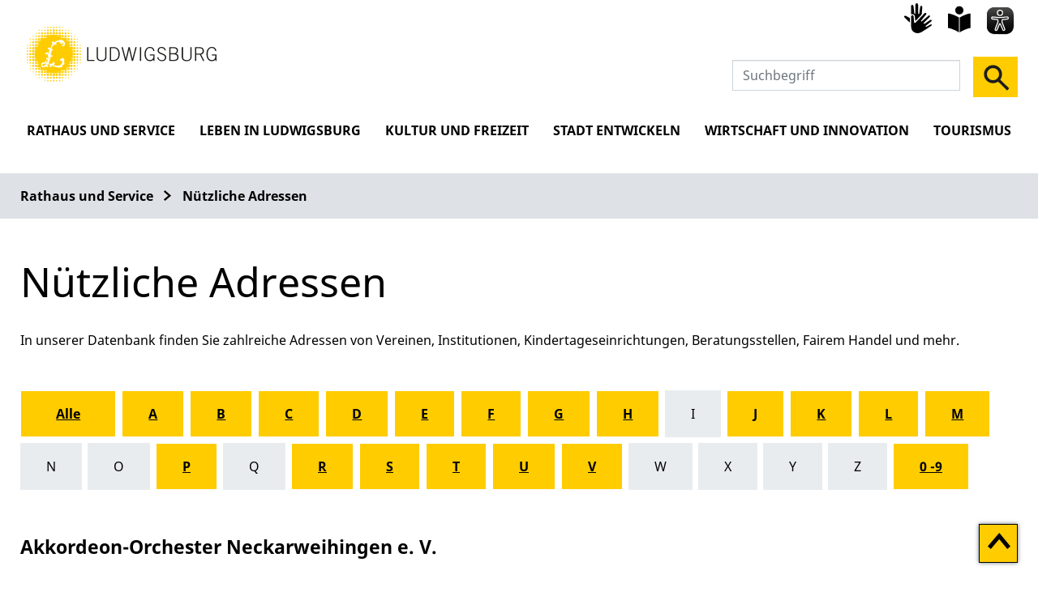

--- FILE ---
content_type: text/html;charset=UTF-8
request_url: https://www.ludwigsburg.de/site/Ludwigsburg-Internet-2020/node/17623164/zmkat_Neckarweihingen/Neckarweihingen.html
body_size: 12482
content:
<!doctype html>
<html lang="de" dir="ltr">
 <head>
  <meta charset="UTF-8">
  <meta name="viewport" content="width=device-width, initial-scale=1, maximum-scale=5, shrink-to-fit=no">
  <meta name="generator" content="dvv-Mastertemplates 24.2.0.1-RELEASE">
  <meta name="keywords" content="Vereine, Beratungsstellen, Kontakte">
  <meta name="description" content="Nützliche Adressen - Adressen von Vereinen, Insitutionen und öffentlichen Einrichtungen">
  <meta name="author" content="Sabine Schmieder">
  <meta name="og:title" content="Nützliche Adressen">
  <meta name="og:description" content="Nützliche Adressen - Adressen von Vereinen, Insitutionen und öffentlichen Einrichtungen">
  <meta name="og:image" content="https://www.ludwigsburg.de/site/Ludwigsburg-Internet-2020/get/params_E150917141/16990087/16990092/16990095/18081938/18076196/18076197/Dienstleistungen530-Song_about_summer-.jpg">
  <meta name="og:image:alt" content="Geöffneter Laptop aus dem Dienstleistungssymbole aufsteigen">
  <meta name="og:type" content="website">
  <meta name="og:locale" content="de">
  <meta name="og:url" content="https://www.ludwigsburg.de/start/rathaus+und+service/nuetzliche+adressen.html">
  <meta name="geo.placename" content="WilhelmstraÃŸe 11, 71638 Ludwigsburg, Deutschland">
  <meta name="geo.region" content="DE-BW">
  <meta name="geo.position" content="48.8960905;9.1940723">
  <meta name="ICBM" content="48.8960905,9.1940723">
  <meta name="google-site-verification" content="0jpr-PO0oq-2dlAs_mZzDV_N0vKOh5Fmwfxgx0h7Bt4">
  <title>Nützliche Adressen | Stadt Ludwigsburg | Ludwigsburg</title>
  <link rel="alternate" type="application/rss+xml" title="Adressen A-Z als RSS" href="/site/Ludwigsburg-Internet-2020/zmrss/17623164/rss.xml">
  <link rel="apple-touch-icon" sizes="180x180" href="/site/Ludwigsburg-Internet-2020/resourceCached/10.5.1.3/img/favicon/apple-touch-icon.png">
  <link rel="icon" type="image/png" sizes="32x32" href="/site/Ludwigsburg-Internet-2020/resourceCached/10.5.1.3/img/favicon/favicon-32x32.png">
  <link rel="icon" type="image/png" sizes="16x16" href="/site/Ludwigsburg-Internet-2020/resourceCached/10.5.1.3/img/favicon/favicon-16x16.png">
  <link rel="manifest" href="/site/Ludwigsburg-Internet-2020/resourceCached/10.5.1.3/img/favicon/site.webmanifest">
  <link rel="mask-icon" href="/site/Ludwigsburg-Internet-2020/resourceCached/10.5.1.3/img/favicon/safari-pinned-tab.svg" color="#ffc900">
  <link rel="shortcut icon" href="/site/Ludwigsburg-Internet-2020/resourceCached/10.5.1.3/img/favicon/favicon.ico">
  <link href="/common/js/jQuery/jquery-ui-themes/1.13.2/base/jquery-ui.min.css" rel="stylesheet" type="text/css">
  <link href="/common/js/jQuery/external/bxSlider/jquery.bxslider.css" rel="stylesheet" type="text/css">
  <link href="/site/Ludwigsburg-Internet-2020/resourceTemplate/LB2020/-/17623164/10.5.1.3/resource.dynamic.css" rel="stylesheet" type="text/css">
  <link href="https://unpkg.com/leaflet@1.3.4/dist/leaflet.css" rel="stylesheet" type="text/css">
  <link href="/common/fontawesome5/css/all.min.css" rel="stylesheet" type="text/css">
  <meta name="msapplication-config" content="/site/Ludwigsburg-Internet-2020/get/documents/lb/Lubu_Internet_2020/img/favicon/browserconfig.xml">
  <meta name="msapplication-TileColor" content="#ffc900">
  <meta name="theme-color" content="#ffc900">
  <meta name="p:domain_verify" content="">
  <script src="/ccm19os/os19ccm/public/index.php/app.js?apiKey=29e99117bfaf08796f60c60c4ab1987bbfc9c417744fb2c3&amp;domain=6b9f266" referrerpolicy="origin"></script>
  <script src="/common/js/jQuery/3.6.4/jquery.min.js"></script>
  <script src="/common/js/jQuery/external/bxSlider/jquery.bxslider.min.js"></script>
  <script src="/common/js/jQuery/jquery-ui/1.13.2_k1/jquery-ui.min.js"></script>
  <script src="/common/js/jQuery/external/dvvUiDisclosure/disclosure.min.js"></script>
  <script src="/site/Ludwigsburg-Internet-2020/resourceCached/10.5.1.3/mergedScript_de.js"></script>
  <script src="/site/Ludwigsburg-Internet-2020/resourceCached/10.5.1.3/js/bootstrap.bundle.min.js"></script>
  <script defer src="/site/Ludwigsburg-Internet-2020/resourceCached/10.5.1.3/js/functions.js"></script>
  <script defer src="/site/Ludwigsburg-Internet-2020/resourceCached/10.5.1.3/js/jquery.flexnav.js"></script>
  <script defer src="/site/Ludwigsburg-Internet-2020/resourceCached/10.5.1.3/js/jquery.cookie.js"></script>
  <script defer src="/site/Ludwigsburg-Internet-2020/resourceCached/10.5.1.3/js/eyeAbleInclude-www.ludwigsburg.de.js"></script>
  <script defer src="/site/Ludwigsburg-Internet-2020/resourceCached/10.5.1.3/search-autocomplete/autocomplete.js"></script>
  <script src="/site/Ludwigsburg-Internet-2020/resourceCached/10.5.1.3/js/libs/leaflet-1.7.1/leaflet.js"></script>
  <script src="/site/Ludwigsburg-Internet-2020/resourceCached/10.5.1.3/js/libs/leaflet-1.7.1/Control.FullScreen.js"></script>
  <script>
function initMaps()
{
try
 {
  var map1  = L.map('map_canvas',{"fullscreenControl": true, "fullscreenControlOptions": {"title": "Vollbildmodus", "titleCancel": "Vollbildmodus beenden", "content": "\u003Cspan class=\"fa fa-expand\"\u003E\u003C/span\u003E"}}).setView([48.90217, 9.193331], 16);
  L.tileLayer('https://{s}.tile.openstreetmap.org/{z}/{x}/{y}.png', {
   maxZoom: 18,
   attribution: 'Map data &copy; <a href="https://openstreetmap.org">OpenStreetMap</a> contributors, <a href="https://creativecommons.org/licenses/by-sa/2.0/">CC-BY-SA</a>',
   id: 'mapbox.streets'
  }).addTo(map1);
  L.marker([48.9118996, 9.22108200000002]).addTo(map1).bindPopup("\r\n\u003Cdiv class=\"organization\"\u003EAkkordeon-Orchester Neckarweihingen e. V.\u003C/div\u003E\r\n\u003Cdiv class=\"street-address\"\u003ENeue Straße 38\u003C/div\u003E\r\n\u003Cdiv class=\"cityline\"\u003E\u003Cspan class=\"postal-code\"\u003E71642\u003C/span\u003E \u003Cspan class=\"locality\"\u003ELudwigsburg\u003C/span\u003E\u003C/div\u003E\r\n");
  L.marker([48.91000510000001, 9.22035789999995]).addTo(map1).bindPopup("\r\n\u003Cdiv class=\"organization\"\u003EAlter Schafstall - Full House, VfJA Full House, Verein für Jugendarbeit Neckarweihingen\u003C/div\u003E\r\n\u003Cdiv class=\"street-address\"\u003EBirklenstr. 16\u003C/div\u003E\r\n\u003Cdiv class=\"cityline\"\u003E\u003Cspan class=\"postal-code\"\u003E71642\u003C/span\u003E \u003Cspan class=\"locality\"\u003ELudwigsburg\u003C/span\u003E\u003C/div\u003E\r\n");
  L.marker([48.897037, 9.2296814]).addTo(map1).bindPopup("\r\n\u003Cdiv class=\"organization\"\u003EAthletik-Sportverein Ludwigsburg-Oßweil e. V.\u003C/div\u003E\r\n\u003Cdiv class=\"borrow\"\u003EOßweil\u003C/div\u003E\r\n\u003Cdiv class=\"street-address\"\u003EWalter-Flex-Straße 75\u003C/div\u003E\r\n\u003Cdiv class=\"cityline\"\u003E\u003Cspan class=\"postal-code\"\u003E71640\u003C/span\u003E \u003Cspan class=\"locality\"\u003ELudwigsburg\u003C/span\u003E\u003C/div\u003E\r\n");
  L.marker([48.91462060000001, 9.21719819999998]).addTo(map1).bindPopup("\r\n\u003Cdiv class=\"organization\"\u003EBarockcity Rollerderby e. V.\u003C/div\u003E\r\n\u003Cdiv class=\"street-address\"\u003EHermann-Wissmann-Str. 5\u003C/div\u003E\r\n\u003Cdiv class=\"cityline\"\u003E\u003Cspan class=\"postal-code\"\u003E71642\u003C/span\u003E \u003Cspan class=\"locality\"\u003ELudwigsburg\u003C/span\u003E\u003C/div\u003E\r\n");
  L.marker([48.8920391, 9.18315310000003]).addTo(map1).bindPopup("\r\n\u003Cdiv class=\"organization\"\u003EBasketballgemeinschaft Ludwigsburg e. V. MHP RIESEN Ludwigsburg, Geschäftsstelle\u003C/div\u003E\r\n\u003Cdiv class=\"borrow\"\u003EWest\u003C/div\u003E\r\n\u003Cdiv class=\"street-address\"\u003EPflugfelder Straße 22\u003C/div\u003E\r\n\u003Cdiv class=\"cityline\"\u003E\u003Cspan class=\"postal-code\"\u003E71636\u003C/span\u003E \u003Cspan class=\"locality\"\u003ELudwigsburg\u003C/span\u003E\u003C/div\u003E\r\n");
  L.marker([48.8952, 9.18360000000007]).addTo(map1).bindPopup("\r\n\u003Cdiv class=\"organization\"\u003EBodyTalk\u003C/div\u003E\r\n\u003Cdiv class=\"borrow\"\u003EMitte\u003C/div\u003E\r\n\u003Cdiv class=\"street-address\"\u003EUhlandstraße 21\u003C/div\u003E\r\n\u003Cdiv class=\"cityline\"\u003E\u003Cspan class=\"postal-code\"\u003E71638\u003C/span\u003E \u003Cspan class=\"locality\"\u003ELudwigsburg\u003C/span\u003E\u003C/div\u003E\r\n");
  L.marker([48.91022, 9.23278000000005]).addTo(map1).bindPopup("\r\n\u003Cdiv class=\"organization\"\u003EBolzplatz Au\u003C/div\u003E\r\n\u003Cdiv class=\"borrow\"\u003ENeckarweihingen\u003C/div\u003E\r\n\u003Cdiv class=\"street-address\"\u003EHermann-Hesse-Straße 28\u003C/div\u003E\r\n\u003Cdiv class=\"cityline\"\u003E\u003Cspan class=\"postal-code\"\u003E71642\u003C/span\u003E \u003Cspan class=\"locality\"\u003ELudwigsburg\u003C/span\u003E\u003C/div\u003E\r\n");
  L.marker([48.885614, 9.170027]).addTo(map1).bindPopup("\r\n\u003Cdiv class=\"organization\"\u003EBolzplatz Daimlerstraße\u003C/div\u003E\r\n\u003Cdiv class=\"borrow\"\u003EWest\u003C/div\u003E\r\n\u003Cdiv class=\"street-address\"\u003EDaimlerstraße 9\u003C/div\u003E\r\n\u003Cdiv class=\"cityline\"\u003E\u003Cspan class=\"postal-code\"\u003E71636\u003C/span\u003E \u003Cspan class=\"locality\"\u003ELudwigsburg\u003C/span\u003E\u003C/div\u003E\r\n");
  L.marker([48.909541, 9.209248]).addTo(map1).bindPopup("\r\n\u003Cdiv class=\"organization\"\u003EBolzplatz Hartstraße\u003C/div\u003E\r\n\u003Cdiv class=\"borrow\"\u003EHoheneck\u003C/div\u003E\r\n\u003Cdiv class=\"street-address\"\u003EHartstraße 1\u003C/div\u003E\r\n\u003Cdiv class=\"cityline\"\u003E\u003Cspan class=\"postal-code\"\u003E71642\u003C/span\u003E \u003Cspan class=\"locality\"\u003ELudwigsburg\u003C/span\u003E\u003C/div\u003E\r\n");
  L.marker([48.8967939, 9.16571709999994]).addTo(map1).bindPopup("\r\n\u003Cdiv class=\"organization\"\u003EBolzplatz Hinteres Stück/ Weststadt\u003C/div\u003E\r\n\u003Cdiv class=\"borrow\"\u003EWest\u003C/div\u003E\r\n\u003Cdiv class=\"street-address\"\u003EOsterholzallee 127\u003C/div\u003E\r\n\u003Cdiv class=\"cityline\"\u003E\u003Cspan class=\"postal-code\"\u003E71636\u003C/span\u003E \u003Cspan class=\"locality\"\u003ELudwigsburg\u003C/span\u003E\u003C/div\u003E\r\n");
  L.marker([48.918721, 9.226963]).addTo(map1).bindPopup("\r\n\u003Cdiv class=\"organization\"\u003EBolzplatz Hohenrainstraße\u003C/div\u003E\r\n\u003Cdiv class=\"borrow\"\u003ENeckarweihingen\u003C/div\u003E\r\n\u003Cdiv class=\"street-address\"\u003EHohenrainstraße\u003C/div\u003E\r\n\u003Cdiv class=\"cityline\"\u003E\u003Cspan class=\"postal-code\"\u003E71642\u003C/span\u003E \u003Cspan class=\"locality\"\u003ELudwigsburg\u003C/span\u003E\u003C/div\u003E\r\n");
  L.marker([48.88611, 9.15387999999996]).addTo(map1).bindPopup("\r\n\u003Cdiv class=\"organization\"\u003EBolzplatz Karlsruher Allee\u003C/div\u003E\r\n\u003Cdiv class=\"borrow\"\u003EPflugfelden\u003C/div\u003E\r\n\u003Cdiv class=\"street-address\"\u003EKarlsruher Allee 51\u003C/div\u003E\r\n\u003Cdiv class=\"cityline\"\u003E\u003Cspan class=\"postal-code\"\u003E71636\u003C/span\u003E \u003Cspan class=\"locality\"\u003ELudwigsburg\u003C/span\u003E\u003C/div\u003E\r\n");
 }
 catch(e) {}
}
attachOnloadEvent(function() {initMaps();});
jQuery(function () {
    jQuery('.pbsearch-autocomplete').pbsearch_autocomplete({
        url: '/site/Ludwigsburg-Internet-2020/search-autocomplete/17623164/index.html',
        delay: 300,
        maxTerms: 5,
        minLength: 3,
        rows: 20,
        avoidParallelRequests: true
    });
});
</script>
  <link href="/site/Ludwigsburg-Internet-2020/resourceCached/10.5.1.3/css/styles.css" rel="stylesheet" type="text/css">
 </head>
 <body id="node17623164" class="knot_16990092 zmview Adressen_A-Z body_node LB2020"><a id="pageTop"></a>
  <div id="sb-site" class="l-page">
   <div class="l-header__jumplinks ">
    <ul class="ym-skiplinks">
     <li><a class="ym-skip" href="#navigation">Gehe zum Navigationsbereich</a></li>
     <li><a class="ym-skip" href="#content">Gehe zum Inhalt</a></li>
    </ul>
   </div>
   <header class="l-header">
    <div class="l-header__row">
     <div class="l-header__row1">
      <div class="l-header__row1-brand"><a href="/start.html" role="button"> <img src="/site/Ludwigsburg-Internet-2020/resourceCached/10.5.1.3/img/logo.svg" alt="Startseite" role="banner"> </a>
      </div>
      <div class="l-header__row1-funcnav">
       <ul class="service-navigation">
        <li><a class="gebaerden" href="/LB2020/gebaerdensprache.html" role="button" title="Gebärdensprache">Gebärdensprache</a></li>
        <li><a class="leichteSprache" href="https://www.ludwigsburg.de/handhabung" target="_self" role="button" title="leichte Sprache">leichte Sprache</a></li>
        <li><a role="button" id="eyeAble_customToolOpenerID" tabindex="0"><img src="/site/Ludwigsburg-Internet-2020/resourceCached/10.5.1.3/img/icons/eye-able_whitelabel-icon_2.svg" alt="Bedienhilfe aufrufen" title="Bedienhilfe aufrufen, öffnet externen Dienst"></a></li>
       </ul>
       <div class="l-header__row1-funcnav2">
        <div class="c-quicksearch">
         <div id="quicksearch" class="quicksearchdiv">
          <form action="/site/Ludwigsburg-Internet-2020/search/16990087/index.html" class="c-quicksearch quicksearch noprint" method="GET" role="search"><input type="hidden" name="quicksearch" value="true"> <span class="nowrap"> <input type="search" name="query" id="qs_query" class="c-quicksearch__input quicksearchtext pbsearch-autocomplete" value="" placeholder="Suchbegriff" aria-label="Suche" onfocus="if(this.value == this.defaultValue){this.value = '';}"> <button class="c-quicksearch__button quicksearchimg" type="submit" aria-label="Suche starten"> <img src="/site/Ludwigsburg-Internet-2020/resourceCached/10.5.1.3/img/icons/Lupe-Suche.svg" alt="Suche starten"> </button> </span>
          </form>
         </div>
        </div> <a id="navigation"></a>
        <nav class="mobile_navigation" aria-label="Springe zur mobilen Navigation"><button class="sb-toggle-right menu" title="Navigation öffnen" aria-label="Navigation öffnen"> <span class="sb-toggle-icon"> <span class="navicon-line"></span> <span class="navicon-line"></span> <span class="navicon-line"></span> </span> </button>
        </nav>
       </div>
      </div>
     </div>
     <nav class="l-navigation l-header__row2">
      <div class="desktop" aria-label="Hauptmenu für Desktopansicht">
       <div class="ym-hlist navi">
        <ul class="ym-vlist">
         <li class="has-submenu" id="nav_16990092"><a id="menubutton_16990092" href="#menu_16990092" aria-haspopup="true" aria-expanded="false"> Rathaus und Service </a>
          <div class="menu" id="menu_16990092" role="menu">
           <div class="gesucht"><a id="anker18108176"></a>
            <div class="v-standard block_18108176" id="cc_18108176">
             <h2 class="c-h2" id="anker18108180">Oft gefragt</h2>
             <div class="c-list text-left" id="anker18108186">
              <ul>
               <li><a class="httpsLink externerLink neuFensterLink" href="https://tempus-termine.com/termine/index.php?anlagennr=13&amp;anlagentoken=Uq9dpZv7&amp;anwendung=1&amp;infotext=buergerbuero" rel="external noopener" target="_blank" title="Termin beim Bürgerbüro vereinbaren">Terminvereinbarung Bürgerbüro</a></li>
               <li><a class="httpsLink externerLink neuFensterLink" href="https://tempus-termine.com/termine/index.php?anlagennr=13&amp;anlagentoken=Uq9dpZv7&amp;anwendung=133" rel="external noopener" target="_blank" title="Termin beim Standesamt vereinbaren">Terminvereinbarung Standesamt</a></li>
               <li><a class="httpsLink externerLink neuFensterLink" href="https://tempus-termine.com/termine/index.php?anlagennr=13&amp;anlagentoken=Uq9dpZv7&amp;anwendung=2&amp;infotext=auslaender" rel="external noopener" target="_blank" title="Termin bei der Ausländerbehörde vereinbaren">Terminvereinbarung Ausländerbehörde</a></li>
               <li><a class="internerLink" href="/start/rathaus+und+service/buergerbuero+bauen.html" title="Bürgerbüro Bauen">Terminvereinbarung Bürgerbüro Bauen</a></li>
               <li><a class="internerLink" href="/start/rathaus+und+service/baustellenkarte.html" title="baustellenkarte">Baustellenkarte</a></li>
              </ul>
             </div>
            </div>
           </div>
           <div class="unternavi">
            <h2><a href="/site/Ludwigsburg-Internet-2020/node/16990092/index.html">Rathaus und Service</a></h2>
            <ul class="nav">
             <li><a href="/start/rathaus+und+service/buergerservice.html">Bürgerservice</a></li>
             <li><a href="/start/rathaus+und+service/verwaltungsaufbau.html">Verwaltungsaufbau</a></li>
             <li><a href="/start/rathaus+und+service/gemeinderat+und+politik.html">Gemeinderat und Politik</a></li>
             <li><a href="/start/rathaus+und+service/statistik+und+einwohnerzahlen.html">Statistik und Einwohnerzahlen</a></li>
             <li><a href="/start/rathaus+und+service/stadtportraet+und+stadtgeschichte.html">Stadtporträt und Stadtgeschichte</a></li>
             <li><a href="/start/rathaus+und+service/ausschreibungen.html">Ausschreibungen</a></li>
             <li><a href="/start/rathaus+und+service/internationales+und+entwicklungspolitik.html">Internationales und Entwicklungspolitik</a></li>
             <li class="current"><a aria-current="page" class="active" href="/start/rathaus+und+service/nuetzliche+adressen.html">Nützliche Adressen</a></li>
             <li><a href="/start/rathaus+und+service/arbeiten+bei+der+stadtverwaltung.html">Arbeiten bei der Stadtverwaltung</a></li>
             <li><a href="/start/rathaus+und+service/presse.html">Presse</a></li>
             <li><a href="/start/rathaus+und+service/win-lb.html">WIN-LB</a></li>
            </ul>
           </div> <!--components/iconnavi -->
           <div class="iconnavi">
            <ul>
             <li><a href="/site/Ludwigsburg-Internet-2020/node/16990116/index.html" role="button" title="Gemeinderat und Ausschüsse"> <img src="/site/Ludwigsburg-Internet-2020/resourceCached/10.5.1.3/img/icons/Gemeinderat.svg" alt="Icon Gemeinderat"> Gemeinderat </a></li>
             <li><a href="/site/Ludwigsburg-Internet-2020/node/18017339/index.html" role="button" title="Pressebereich für Journalisten"> <img src="/site/Ludwigsburg-Internet-2020/resourceCached/10.5.1.3/img/icons/Presse.svg" alt="Icon Presse"> Presse </a></li>
             <li><a href="/site/Ludwigsburg-Internet-2020/node/17994109/index.html" role="button" title="Stellenangebote"> <img src="/site/Ludwigsburg-Internet-2020/resourceCached/10.5.1.3/img/icons/Karriere2.svg" alt="Icon Karriere"> Karriere </a></li>
             <li><a href="https://meinlb.de" role="button" target="_blank" title="Bürgerbeteiligung"> <img src="/site/Ludwigsburg-Internet-2020/resourceCached/10.5.1.3/img/icons/Bürgerbeteiligung.svg" alt="Icon Bürgerbeteiligung"> Bürgerbeteiligung </a></li>
             <li><a href="/site/Ludwigsburg-Internet-2020/node/16990284/index.html" role="button" title="Veranstaltungen"> <img src="/site/Ludwigsburg-Internet-2020/resourceCached/10.5.1.3/img/icons/calendar.svg" alt="Icon Veranstaltungen"> Veranstaltungen </a></li>
             <li><a href="/site/Ludwigsburg-Internet-2020/node/18018795/index.html" role="button" title="Newsletter"> <img src="/site/Ludwigsburg-Internet-2020/resourceCached/10.5.1.3/img/icons/Newsletter.svg" alt="Icon Newsletter"> Newsletter </a></li>
             <li><a href="https://logis2.ludwigsburg.de/tbview2/index.php" role="button" target="_blank" title="Infokarte"> <img src="/site/Ludwigsburg-Internet-2020/resourceCached/10.5.1.3/img/icons/Infokarte.svg" alt="Icon Infokarte"> Infokarte </a></li>
             <li><a href="/site/Ludwigsburg-Internet-2020/node/18018871/index.html" role="button" title="Mächenngelmelder"> <img src="/site/Ludwigsburg-Internet-2020/resourceCached/10.5.1.3/img/icons/Maengelmelder.svg" alt="Icon Mächenngelmelder"> Mängelmelder </a></li>
            </ul>
           </div> <!-- ende iconnavi  --> <a class="menu_schliessen" title="Menue schliessen" href="#">×</a>
          </div></li>
         <li class="has-submenu" id="nav_16990164"><a id="menubutton_16990164" href="#menu_16990164" aria-haspopup="true" aria-expanded="false"> Leben in Ludwigsburg </a>
          <div class="menu" id="menu_16990164" role="menu">
           <div class="gesucht"><a id="anker18386909"></a>
            <div class="v-standard block_18386909" id="cc_18386909">
             <h2 class="c-h2" id="anker18386913">Oft gefragt</h2>
             <div class="c-list text-left" id="anker18386918">
              <ul>
               <li><a class="internerLink" href="/start/leben+in+ludwigsburg/gleichstellung.html" title="Gleichstellung">Gleichstellung</a></li>
               <li><a class="internerLink" href="/start/leben+in+ludwigsburg/senioren.html" title="Seniorenbüro">Seniorenbüro</a></li>
               <li><a class="internerLink" href="/start/leben+in+ludwigsburg/pflegestuetzpunkt.html" title="Pflegestützpunkt">Pflegestützpunkt</a></li>
              </ul>
             </div>
            </div>
           </div>
           <div class="unternavi">
            <h2><a href="/site/Ludwigsburg-Internet-2020/node/16990164/index.html">Leben in Ludwigsburg</a></h2>
            <ul class="nav">
             <li><a href="/start/leben+in+ludwigsburg/bauen+und+wohnen.html">Bauen und Wohnen</a></li>
             <li><a href="/start/leben+in+ludwigsburg/bildung+und+familie.html">Bildung und Familie</a></li>
             <li><a href="/start/leben+in+ludwigsburg/inklusion+und+integration.html">Inklusion und Integration</a></li>
             <li><a href="/start/leben+in+ludwigsburg/leben+in+den+stadtteilen.html">Leben in den Stadtteilen</a></li>
             <li><a href="/start/leben+in+ludwigsburg/gesundheit+und+soziales.html">Gesundheit und Soziales</a></li>
             <li><a href="/start/leben+in+ludwigsburg/Klima+und+Energie.html">Klima und Energie</a></li>
             <li><a href="/start/leben+in+ludwigsburg/hilfe+fuer+gefluechtete.html">Hilfe für Geflüchtete</a></li>
             <li><a href="/start/leben+in+ludwigsburg/mitmachen+und+mitmischen.html">Mitmachen und Mitmischen</a></li>
             <li><a href="/start/leben+in+ludwigsburg/nachhaltige+mobilitaet.html">Nachhaltige Mobilität</a></li>
             <li><a href="/start/leben+in+ludwigsburg/natur+und+umwelt.html">Natur und Umwelt</a></li>
             <li><a href="/start/leben+in+ludwigsburg/nachhaltiger+alltag.html">Nachhaltiger Alltag</a></li>
             <li><a href="/start/leben+in+ludwigsburg/platz+der+kinderrechte.html">Platz der Kinderrechte</a></li>
            </ul>
           </div> <!--components/iconnavi -->
           <div class="iconnavi">
            <ul>
             <li><a href="/site/Ludwigsburg-Internet-2020/node/16990116/index.html" role="button" title="Gemeinderat und Ausschüsse"> <img src="/site/Ludwigsburg-Internet-2020/resourceCached/10.5.1.3/img/icons/Gemeinderat.svg" alt="Icon Gemeinderat"> Gemeinderat </a></li>
             <li><a href="/site/Ludwigsburg-Internet-2020/node/18017339/index.html" role="button" title="Pressebereich für Journalisten"> <img src="/site/Ludwigsburg-Internet-2020/resourceCached/10.5.1.3/img/icons/Presse.svg" alt="Icon Presse"> Presse </a></li>
             <li><a href="/site/Ludwigsburg-Internet-2020/node/17994109/index.html" role="button" title="Stellenangebote"> <img src="/site/Ludwigsburg-Internet-2020/resourceCached/10.5.1.3/img/icons/Karriere2.svg" alt="Icon Karriere"> Karriere </a></li>
             <li><a href="https://meinlb.de" role="button" target="_blank" title="Bürgerbeteiligung"> <img src="/site/Ludwigsburg-Internet-2020/resourceCached/10.5.1.3/img/icons/Bürgerbeteiligung.svg" alt="Icon Bürgerbeteiligung"> Bürgerbeteiligung </a></li>
             <li><a href="/site/Ludwigsburg-Internet-2020/node/16990284/index.html" role="button" title="Veranstaltungen"> <img src="/site/Ludwigsburg-Internet-2020/resourceCached/10.5.1.3/img/icons/calendar.svg" alt="Icon Veranstaltungen"> Veranstaltungen </a></li>
             <li><a href="/site/Ludwigsburg-Internet-2020/node/18018795/index.html" role="button" title="Newsletter"> <img src="/site/Ludwigsburg-Internet-2020/resourceCached/10.5.1.3/img/icons/Newsletter.svg" alt="Icon Newsletter"> Newsletter </a></li>
             <li><a href="https://logis2.ludwigsburg.de/tbview2/index.php" role="button" target="_blank" title="Infokarte"> <img src="/site/Ludwigsburg-Internet-2020/resourceCached/10.5.1.3/img/icons/Infokarte.svg" alt="Icon Infokarte"> Infokarte </a></li>
             <li><a href="/site/Ludwigsburg-Internet-2020/node/18018871/index.html" role="button" title="Mächenngelmelder"> <img src="/site/Ludwigsburg-Internet-2020/resourceCached/10.5.1.3/img/icons/Maengelmelder.svg" alt="Icon Mächenngelmelder"> Mängelmelder </a></li>
            </ul>
           </div> <!-- ende iconnavi  --> <a class="menu_schliessen" title="Menue schliessen" href="#">×</a>
          </div></li>
         <li class="has-submenu" id="nav_16990272"><a id="menubutton_16990272" href="#menu_16990272" aria-haspopup="true" aria-expanded="false"> Kultur und Freizeit </a>
          <div class="menu" id="menu_16990272" role="menu">
           <div class="gesucht">
           </div>
           <div class="unternavi">
            <h2><a href="/site/Ludwigsburg-Internet-2020/node/16990272/index.html">Kultur und Freizeit</a></h2>
            <ul class="nav">
             <li><a href="/start/kultur+und+freizeit/veranstaltungen+und+tickets.html">Veranstaltungen und Tickets</a></li>
             <li><a href="/start/kultur+und+freizeit/kulturelles+angebot.html">Kulturelles Angebot</a></li>
             <li><a href="/start/kultur+und+freizeit/kulturservice.html">Kulturservice</a></li>
             <li><a href="/start/kultur+und+freizeit/sport.html">Sport</a></li>
             <li><a href="/start/kultur+und+freizeit/ludwigsburger+innenstadt.html">Ludwigsburger Innenstadt</a></li>
             <li><a href="/start/kultur+und+freizeit/freizeit+in+der+natur.html">Freizeit in der Natur</a></li>
            </ul>
           </div> <!--components/iconnavi -->
           <div class="iconnavi">
            <ul>
             <li><a href="/site/Ludwigsburg-Internet-2020/node/16990116/index.html" role="button" title="Gemeinderat und Ausschüsse"> <img src="/site/Ludwigsburg-Internet-2020/resourceCached/10.5.1.3/img/icons/Gemeinderat.svg" alt="Icon Gemeinderat"> Gemeinderat </a></li>
             <li><a href="/site/Ludwigsburg-Internet-2020/node/18017339/index.html" role="button" title="Pressebereich für Journalisten"> <img src="/site/Ludwigsburg-Internet-2020/resourceCached/10.5.1.3/img/icons/Presse.svg" alt="Icon Presse"> Presse </a></li>
             <li><a href="/site/Ludwigsburg-Internet-2020/node/17994109/index.html" role="button" title="Stellenangebote"> <img src="/site/Ludwigsburg-Internet-2020/resourceCached/10.5.1.3/img/icons/Karriere2.svg" alt="Icon Karriere"> Karriere </a></li>
             <li><a href="https://meinlb.de" role="button" target="_blank" title="Bürgerbeteiligung"> <img src="/site/Ludwigsburg-Internet-2020/resourceCached/10.5.1.3/img/icons/Bürgerbeteiligung.svg" alt="Icon Bürgerbeteiligung"> Bürgerbeteiligung </a></li>
             <li><a href="/site/Ludwigsburg-Internet-2020/node/16990284/index.html" role="button" title="Veranstaltungen"> <img src="/site/Ludwigsburg-Internet-2020/resourceCached/10.5.1.3/img/icons/calendar.svg" alt="Icon Veranstaltungen"> Veranstaltungen </a></li>
             <li><a href="/site/Ludwigsburg-Internet-2020/node/18018795/index.html" role="button" title="Newsletter"> <img src="/site/Ludwigsburg-Internet-2020/resourceCached/10.5.1.3/img/icons/Newsletter.svg" alt="Icon Newsletter"> Newsletter </a></li>
             <li><a href="https://logis2.ludwigsburg.de/tbview2/index.php" role="button" target="_blank" title="Infokarte"> <img src="/site/Ludwigsburg-Internet-2020/resourceCached/10.5.1.3/img/icons/Infokarte.svg" alt="Icon Infokarte"> Infokarte </a></li>
             <li><a href="/site/Ludwigsburg-Internet-2020/node/18018871/index.html" role="button" title="Mächenngelmelder"> <img src="/site/Ludwigsburg-Internet-2020/resourceCached/10.5.1.3/img/icons/Maengelmelder.svg" alt="Icon Mächenngelmelder"> Mängelmelder </a></li>
            </ul>
           </div> <!-- ende iconnavi  --> <a class="menu_schliessen" title="Menue schliessen" href="#">×</a>
          </div></li>
         <li class="has-submenu" id="nav_16990368"><a id="menubutton_16990368" href="#menu_16990368" aria-haspopup="true" aria-expanded="false"> Stadt entwickeln </a>
          <div class="menu" id="menu_16990368" role="menu">
           <div class="gesucht"><a id="anker18102250"></a>
            <div class="v-standard block_18102250" id="cc_18102250">
             <h2 class="c-h2" id="anker18102251">Oft gefragt</h2>
             <div class="c-list text-left" id="anker18102252">
              <ul>
               <li><a class="httpsLink externerLink neuFensterLink" href="https://meinlb.de/" rel="external noopener" target="_blank" title="&quot;MeinLB&quot; - die Bürgerbeteiligungsplattform für Ludwigsburg">MeinLB</a></li>
               <li><a class="internerLink" href="/start/stadt+entwickeln/franck-areal.html">Franck-Areal</a></li>
               <li><a class="internerLink" href="/start/stadt+entwickeln/bahnhofsareal.html">Bahnhofsareal</a></li>
               <li><a class="internerLink" href="/start/stadt+entwickeln/bauleitplanung.html">Bauleitplanung</a></li>
               <li><a class="internerLink" href="/start/stadt+entwickeln/projekt+ziel+-+zentrale+innenstadt-entwicklung.html">Zentrale Innenstadt-Entwicklung</a></li>
              </ul>
             </div>
            </div>
           </div>
           <div class="unternavi">
            <h2><a href="/site/Ludwigsburg-Internet-2020/node/16990368/index.html">Stadt entwickeln</a></h2>
            <ul class="nav">
             <li><a href="/start/stadt+entwickeln/nachhaltig+und+integriert.html">Nachhaltig und integriert</a></li>
             <li><a href="/start/stadt+entwickeln/stadtteilentwicklung.html">Stadtteilentwicklung</a></li>
             <li><a href="/start/stadt+entwickeln/stadterneuerung+und+stadtsanierung.html">Stadterneuerung und Stadtsanierung</a></li>
             <li><a href="/start/stadt+entwickeln/staedtebauliche+grossprojekte.html">Städtebauliche Großprojekte</a></li>
             <li><a href="/start/stadt+entwickeln/gesamtstaedtische+konzepte.html">Gesamtstädtische Konzepte</a></li>
             <li><a href="/start/stadt+entwickeln/bauprojekte.html">Öffentliche Bauprojekte</a></li>
             <li><a href="/start/stadt+entwickeln/baustellen-tagebuch.html">Baustellen-Tagebuch</a></li>
             <li><a href="/start/stadt+entwickeln/jahresbilanz.html">Jahresbilanz</a></li>
            </ul>
           </div> <!--components/iconnavi -->
           <div class="iconnavi">
            <ul>
             <li><a href="/site/Ludwigsburg-Internet-2020/node/16990116/index.html" role="button" title="Gemeinderat und Ausschüsse"> <img src="/site/Ludwigsburg-Internet-2020/resourceCached/10.5.1.3/img/icons/Gemeinderat.svg" alt="Icon Gemeinderat"> Gemeinderat </a></li>
             <li><a href="/site/Ludwigsburg-Internet-2020/node/18017339/index.html" role="button" title="Pressebereich für Journalisten"> <img src="/site/Ludwigsburg-Internet-2020/resourceCached/10.5.1.3/img/icons/Presse.svg" alt="Icon Presse"> Presse </a></li>
             <li><a href="/site/Ludwigsburg-Internet-2020/node/17994109/index.html" role="button" title="Stellenangebote"> <img src="/site/Ludwigsburg-Internet-2020/resourceCached/10.5.1.3/img/icons/Karriere2.svg" alt="Icon Karriere"> Karriere </a></li>
             <li><a href="https://meinlb.de" role="button" target="_blank" title="Bürgerbeteiligung"> <img src="/site/Ludwigsburg-Internet-2020/resourceCached/10.5.1.3/img/icons/Bürgerbeteiligung.svg" alt="Icon Bürgerbeteiligung"> Bürgerbeteiligung </a></li>
             <li><a href="/site/Ludwigsburg-Internet-2020/node/16990284/index.html" role="button" title="Veranstaltungen"> <img src="/site/Ludwigsburg-Internet-2020/resourceCached/10.5.1.3/img/icons/calendar.svg" alt="Icon Veranstaltungen"> Veranstaltungen </a></li>
             <li><a href="/site/Ludwigsburg-Internet-2020/node/18018795/index.html" role="button" title="Newsletter"> <img src="/site/Ludwigsburg-Internet-2020/resourceCached/10.5.1.3/img/icons/Newsletter.svg" alt="Icon Newsletter"> Newsletter </a></li>
             <li><a href="https://logis2.ludwigsburg.de/tbview2/index.php" role="button" target="_blank" title="Infokarte"> <img src="/site/Ludwigsburg-Internet-2020/resourceCached/10.5.1.3/img/icons/Infokarte.svg" alt="Icon Infokarte"> Infokarte </a></li>
             <li><a href="/site/Ludwigsburg-Internet-2020/node/18018871/index.html" role="button" title="Mächenngelmelder"> <img src="/site/Ludwigsburg-Internet-2020/resourceCached/10.5.1.3/img/icons/Maengelmelder.svg" alt="Icon Mächenngelmelder"> Mängelmelder </a></li>
            </ul>
           </div> <!-- ende iconnavi  --> <a class="menu_schliessen" title="Menue schliessen" href="#">×</a>
          </div></li>
         <li class="has-submenu" id="nav_16990452"><a id="menubutton_16990452" href="#menu_16990452" aria-haspopup="true" aria-expanded="false"> Wirtschaft und Innovation </a>
          <div class="menu" id="menu_16990452" role="menu">
           <div class="gesucht"><a id="anker17116239"></a>
            <div class="v-standard block_17116239" id="cc_17116239">
             <h2 class="c-h2" id="anker17116242">Oft gefragt</h2>
             <div class="c-list text-left" id="anker17116249">
              <ul>
               <li><a class="httpsLink externerLink neuFensterLink" href="https://www.luis-ludwigsburg.de/" rel="external noopener" target="_blank" title="Startseite Ludwigsburger Innenstadtverein">Innenstadtverein LUIS e.V.</a></li>
               <li><a class="httpsLink" href="https://www.ludwigsburg.de/start/wirtschaft+und+innovation/newsletter+wirtschaft+im+fokus.html" title="Newsletter">Newsletter der Wirtschaftsförderung</a></li>
               <li><a class="internerLink" href="/,(anker17986399)/start/wirtschaft+und+innovation/wirtschaftsstandort.html#anker17986399" rel="nofollow" title="Wirtschaftskennzahlen LB">Wirtschaftskennzahlen</a></li>
               <li><a class="internerLink" href="/start/leben+in+ludwigsburg/klimaschutz+in+unternehmen.html">Unternehmensnetzwerk Ludwigsburger Klimabündnis</a></li>
               <li><a class="internerLink neuFensterLink" href="/start/rathaus+und+service/ausschreibungen.html" target="_blank" title="Ausschreibungen der Stadtverwaltung">Ausschreibungen</a></li>
               <li><a class="httpsLink externerLink neuFensterLink" href="https://visit.ludwigsburg.de/start/presse+_+b2b/convention+_+kongress.html" rel="external noopener" target="_blank" title="Tagungsmöglichkeiten">Tagungsmöglichkeiten</a></li>
              </ul>
             </div>
            </div>
           </div>
           <div class="unternavi">
            <h2><a href="/site/Ludwigsburg-Internet-2020/node/16990452/index.html">Wirtschaft und Innovation</a></h2>
            <ul class="nav">
             <li><a href="/start/wirtschaft+und+innovation/wirtschaftsfoerderung.html">Wirtschaftsförderung</a></li>
             <li><a href="/start/wirtschaft+und+innovation/wirtschaftsstandort.html">Wirtschaftsstandort</a></li>
             <li><a href="/start/wirtschaft+und+innovation/attraktive+innenstadt.html">Attraktive Innenstadt</a></li>
             <li><a href="/start/wirtschaft+und+innovation/kreativwirtschaftsstandort.html">Kreativwirtschaftsstandort</a></li>
             <li><a href="/start/wirtschaft+und+innovation/gewerbeimmobilien+und+-flaechen.html">Gewerbeimmobilien und -flächen</a></li>
             <li><a href="/start/wirtschaft+und+innovation/innonetzwerk.html">Innovationsnetzwerk</a></li>
             <li><a href="/start/wirtschaft+und+innovation/Tagungsmoeglichkeiten.html">Tagungsmöglichkeiten</a></li>
             <li><a href="/start/wirtschaft+und+innovation/podcast+lbusiness.html">Podcast LBusiness</a></li>
            </ul>
           </div> <!--components/iconnavi -->
           <div class="iconnavi">
            <ul>
             <li><a href="/site/Ludwigsburg-Internet-2020/node/16990116/index.html" role="button" title="Gemeinderat und Ausschüsse"> <img src="/site/Ludwigsburg-Internet-2020/resourceCached/10.5.1.3/img/icons/Gemeinderat.svg" alt="Icon Gemeinderat"> Gemeinderat </a></li>
             <li><a href="/site/Ludwigsburg-Internet-2020/node/18017339/index.html" role="button" title="Pressebereich für Journalisten"> <img src="/site/Ludwigsburg-Internet-2020/resourceCached/10.5.1.3/img/icons/Presse.svg" alt="Icon Presse"> Presse </a></li>
             <li><a href="/site/Ludwigsburg-Internet-2020/node/17994109/index.html" role="button" title="Stellenangebote"> <img src="/site/Ludwigsburg-Internet-2020/resourceCached/10.5.1.3/img/icons/Karriere2.svg" alt="Icon Karriere"> Karriere </a></li>
             <li><a href="https://meinlb.de" role="button" target="_blank" title="Bürgerbeteiligung"> <img src="/site/Ludwigsburg-Internet-2020/resourceCached/10.5.1.3/img/icons/Bürgerbeteiligung.svg" alt="Icon Bürgerbeteiligung"> Bürgerbeteiligung </a></li>
             <li><a href="/site/Ludwigsburg-Internet-2020/node/16990284/index.html" role="button" title="Veranstaltungen"> <img src="/site/Ludwigsburg-Internet-2020/resourceCached/10.5.1.3/img/icons/calendar.svg" alt="Icon Veranstaltungen"> Veranstaltungen </a></li>
             <li><a href="/site/Ludwigsburg-Internet-2020/node/18018795/index.html" role="button" title="Newsletter"> <img src="/site/Ludwigsburg-Internet-2020/resourceCached/10.5.1.3/img/icons/Newsletter.svg" alt="Icon Newsletter"> Newsletter </a></li>
             <li><a href="https://logis2.ludwigsburg.de/tbview2/index.php" role="button" target="_blank" title="Infokarte"> <img src="/site/Ludwigsburg-Internet-2020/resourceCached/10.5.1.3/img/icons/Infokarte.svg" alt="Icon Infokarte"> Infokarte </a></li>
             <li><a href="/site/Ludwigsburg-Internet-2020/node/18018871/index.html" role="button" title="Mächenngelmelder"> <img src="/site/Ludwigsburg-Internet-2020/resourceCached/10.5.1.3/img/icons/Maengelmelder.svg" alt="Icon Mächenngelmelder"> Mängelmelder </a></li>
            </ul>
           </div> <!-- ende iconnavi  --> <a class="menu_schliessen" title="Menue schliessen" href="#">×</a>
          </div></li>
         <li class="direktLink" id="nav_16990584"><a id="menubutton_16990584" href="https://visit.ludwigsburg.de" target="_blank" aria-haspopup="false" aria-expanded="false"> Tourismus </a></li>
        </ul>
       </div>
      </div>
     </nav>
    </div>
    <div class="l-header__stage">
    </div>
    <div class="l-breadcrumb noprint">
     <nav class="wayhome noprint" aria-label="Sie sind hier"><span class="wayhome"> <span class="nav_16990092"><a href="/start/rathaus+und+service.html">Rathaus und Service</a></span> &nbsp;&nbsp;<span class="nav_17623164 current"><a aria-current="page" class="active" href="/start/rathaus+und+service/nuetzliche+adressen.html">Nützliche Adressen</a></span> </span>
     </nav>
    </div>
   </header>
   <div class="l-main" role="main">
    <div class="l-main-inner" role="main">
     <div id="content" class="l-content col-12"><a id="anker17623168"></a>
      <article class="v-standard block_17623168" id="cc_17623168">
       <h1 class="c-h1" id="anker17623169">Nützliche Adressen</h1>
       <p class="c-text" id="anker18052331">In unserer Datenbank finden Sie zahlreiche Adressen von Vereinen, Institutionen, Kindertageseinrichtungen, Beratungsstellen, Fairem Handel und mehr.</p>
      </article> <!-- Anfang Einbindung Maengelmelder --> <!-- Ende Einbindung Maengelmelder --> <!-- Anfang Einbindung Maengelmelder Schulwege--> <!-- Ende Einbindung Maengelmelder Schulwege--> <!-- url_module = /zusatzmodule/zmcontent.vm -->
      <div class="Adr">
       <div class="zm-eliste">
        <header class="zm-eliste__header">
         <div class="einleitungstext">
         </div>
         <div class="zmRegister noprint">
          <a class="skip" href="#azEnd">Alphabetisches Register überspringen</a><span class="hideme">.</span><a class="aktiv" href="/site/Ludwigsburg-Internet-2020/node/17623164/azlist/index.html?zm.sid=zmrc1gtk0li3" title="Alle">Alle</a> <a class="aktiv" href="/site/Ludwigsburg-Internet-2020/node/17623164/azlistA/index.html?zm.sid=zmrc1gtk0li3&amp;zm.alpha=A" title="Anfangsbuchstabe A">A</a> <a class="aktiv" href="/site/Ludwigsburg-Internet-2020/node/17623164/azlistB/index.html?zm.sid=zmrc1gtk0li3&amp;zm.alpha=B" title="Anfangsbuchstabe B">B</a> <a class="aktiv" href="/site/Ludwigsburg-Internet-2020/node/17623164/azlistC/index.html?zm.sid=zmrc1gtk0li3&amp;zm.alpha=C" title="Anfangsbuchstabe C">C</a> <a class="aktiv" href="/site/Ludwigsburg-Internet-2020/node/17623164/azlistD/index.html?zm.sid=zmrc1gtk0li3&amp;zm.alpha=D" title="Anfangsbuchstabe D">D</a> <a class="aktiv" href="/site/Ludwigsburg-Internet-2020/node/17623164/azlistE/index.html?zm.sid=zmrc1gtk0li3&amp;zm.alpha=E" title="Anfangsbuchstabe E">E</a> <a class="aktiv" href="/site/Ludwigsburg-Internet-2020/node/17623164/azlistF/index.html?zm.sid=zmrc1gtk0li3&amp;zm.alpha=F" title="Anfangsbuchstabe F">F</a> <a class="aktiv" href="/site/Ludwigsburg-Internet-2020/node/17623164/azlistG/index.html?zm.sid=zmrc1gtk0li3&amp;zm.alpha=G" title="Anfangsbuchstabe G">G</a> <a class="aktiv" href="/site/Ludwigsburg-Internet-2020/node/17623164/azlistH/index.html?zm.sid=zmrc1gtk0li3&amp;zm.alpha=H" title="Anfangsbuchstabe H">H</a> <span class="inaktiv">I</span> <a class="aktiv" href="/site/Ludwigsburg-Internet-2020/node/17623164/azlistJ/index.html?zm.sid=zmrc1gtk0li3&amp;zm.alpha=J" title="Anfangsbuchstabe J">J</a> <a class="aktiv" href="/site/Ludwigsburg-Internet-2020/node/17623164/azlistK/index.html?zm.sid=zmrc1gtk0li3&amp;zm.alpha=K" title="Anfangsbuchstabe K">K</a> <a class="aktiv" href="/site/Ludwigsburg-Internet-2020/node/17623164/azlistL/index.html?zm.sid=zmrc1gtk0li3&amp;zm.alpha=L" title="Anfangsbuchstabe L">L</a> <a class="aktiv" href="/site/Ludwigsburg-Internet-2020/node/17623164/azlistM/index.html?zm.sid=zmrc1gtk0li3&amp;zm.alpha=M" title="Anfangsbuchstabe M">M</a> <span class="inaktiv">N</span> <span class="inaktiv">O</span> <a class="aktiv" href="/site/Ludwigsburg-Internet-2020/node/17623164/azlistP/index.html?zm.sid=zmrc1gtk0li3&amp;zm.alpha=P" title="Anfangsbuchstabe P">P</a> <span class="inaktiv">Q</span> <a class="aktiv" href="/site/Ludwigsburg-Internet-2020/node/17623164/azlistR/index.html?zm.sid=zmrc1gtk0li3&amp;zm.alpha=R" title="Anfangsbuchstabe R">R</a> <a class="aktiv" href="/site/Ludwigsburg-Internet-2020/node/17623164/azlistS/index.html?zm.sid=zmrc1gtk0li3&amp;zm.alpha=S" title="Anfangsbuchstabe S">S</a> <a class="aktiv" href="/site/Ludwigsburg-Internet-2020/node/17623164/azlistT/index.html?zm.sid=zmrc1gtk0li3&amp;zm.alpha=T" title="Anfangsbuchstabe T">T</a> <a class="aktiv" href="/site/Ludwigsburg-Internet-2020/node/17623164/azlistU/index.html?zm.sid=zmrc1gtk0li3&amp;zm.alpha=U" title="Anfangsbuchstabe U">U</a> <a class="aktiv" href="/site/Ludwigsburg-Internet-2020/node/17623164/azlistV/index.html?zm.sid=zmrc1gtk0li3&amp;zm.alpha=V" title="Anfangsbuchstabe V">V</a> <span class="inaktiv">W</span> <span class="inaktiv">X</span> <span class="inaktiv">Y</span> <span class="inaktiv">Z</span> <a class="aktiv" href="/site/Ludwigsburg-Internet-2020/node/17623164/azlist0/index.html?zm.sid=zmrc1gtk0li3&amp;zm.alpha=0" title="Anfangsbuchstabe 0 -9">0 -9</a><a id="azEnd"></a>
         </div>
        </header>
        <div class="zm-eliste__body">
         <div class="zmitem $cssclass">
          <div class="zmitem__body">
           <h3><a class="titel" href="/site/Ludwigsburg-Internet-2020/node/17623164/zmdetail_307010/AkkordeonOrchesterNeckarweihingeneV.html?zm.sid=zmrc1gtk0li3&amp;nodeID=307010" title="mehr">Akkordeon-Orchester Neckarweihingen e. V.</a></h3>
           <div></div>
           <div class="adresse">
            <h4 class="label">Anschrift</h4>
            <div class="organization">
             Akkordeon-Orchester Neckarweihingen e. V.
            </div>
            <div class="street-address">
             Neue Straße 38
            </div>
            <div class="cityline">
             <span class="postal-code">71642</span> <span class="locality">Ludwigsburg</span>
            </div>
           </div>
           <div class="kontakt">
            <h4 class="label">Kontakt</h4> <!-- eladresse.vm -->
            <div class="zmkontaktdaten">
             <h4 class="label">Anschrift</h4> <!-- zmcontact3a.vm -->
             <div class="contact">
              <div class="mail"><span class="bez">E-Mail</span> <span class="value"><a class="email" href="mailto:aoneckarweihingen@web.de">aoneckarweihingen@web.de</a></span>
              </div>
              <div class="tel"><span class="bez">Telefon</span> <span class="value"><span class="tel">07141 2990350</span></span>
              </div>
              <div class="mobile"><span class="bez">Mobiltelefon</span> <span class="value"><span class="mobile">0172 7140233</span></span>
              </div>
             </div> <br class="zmClear">
            </div>
           </div> <!-- elkat.vm -->
           <div class="category">
            <h4 class="label">Kategorie</h4> <span class="value"><a class="zmkatLink" href="/site/Ludwigsburg-Internet-2020/node/17623164/zmkat_145420/Freizeit_Sport.html" rel="tag" title="Freizeit &amp; Sport">Freizeit &amp; Sport</a>, <a class="zmkatLink" href="/site/Ludwigsburg-Internet-2020/node/17623164/zmkat_Neckarweihingen/Neckarweihingen.html" rel="tag" title="Neckarweihingen">Neckarweihingen</a>, <a class="zmkatLink" href="/site/Ludwigsburg-Internet-2020/node/17623164/zmkat_145401/Vereine_Verbaende_Co.html" rel="tag" title="Vereine, Verbände &amp; Co.">Vereine, Verbände &amp; Co.</a></span>
           </div>
           <div class="zmitem__more"><a class="details" href="/site/Ludwigsburg-Internet-2020/node/17623164/zmdetail_307010/AkkordeonOrchesterNeckarweihingeneV.html?zm.sid=zmrc1gtk0li3&amp;nodeID=307010" title="mehr">mehr</a>
           </div>
          </div>
         </div>
         <div class="zmitem $cssclass">
          <div class="zmitem__body">
           <h3><a class="titel" href="/site/Ludwigsburg-Internet-2020/node/17623164/zmdetail_522964653550/AlterSchafstallFullHouseVfJAFullHouseVereinfrJugendarbeitNeckarweihingen.html?zm.sid=zmrc1gtk0li3&amp;nodeID=522964653550" title="mehr">Alter Schafstall - Full House, VfJA Full House, Verein für Jugendarbeit Neckarweihingen</a></h3>
           <div></div>
           <div class="adresse">
            <h4 class="label">Anschrift</h4>
            <div class="organization">
             Alter Schafstall - Full House, VfJA Full House, Verein für Jugendarbeit Neckarweihingen
            </div>
            <div class="street-address">
             Birklenstr. 16
            </div>
            <div class="cityline">
             <span class="postal-code">71642</span> <span class="locality">Ludwigsburg</span>
            </div>
           </div>
           <div class="kontakt">
            <h4 class="label">Kontakt</h4> <!-- eladresse.vm -->
            <div class="zmkontaktdaten">
             <h4 class="label">Anschrift</h4> <!-- zmcontact3a.vm -->
             <div class="contact">
              <div class="mail"><span class="bez">E-Mail</span> <span class="value"><a class="email" href="mailto:armin.haller@ahawerbemittel.de">armin.haller@ahawerbemittel.de</a></span>
              </div>
              <div class="mobile"><span class="bez">Mobiltelefon</span> <span class="value"><span class="mobile">0173 3289692</span></span>
              </div>
             </div> <br class="zmClear">
            </div>
           </div> <!-- elkat.vm -->
           <div class="category">
            <h4 class="label">Kategorie</h4> <span class="value"><a class="zmkatLink" href="/site/Ludwigsburg-Internet-2020/node/17623164/zmkat_Neckarweihingen/Neckarweihingen.html" rel="tag" title="Neckarweihingen">Neckarweihingen</a>, <a class="zmkatLink" href="/site/Ludwigsburg-Internet-2020/node/17623164/zmkat_145401/Vereine_Verbaende_Co.html" rel="tag" title="Vereine, Verbände &amp; Co.">Vereine, Verbände &amp; Co.</a></span>
           </div>
           <div class="zmitem__more"><a class="details" href="/site/Ludwigsburg-Internet-2020/node/17623164/zmdetail_522964653550/AlterSchafstallFullHouseVfJAFullHouseVereinfrJugendarbeitNeckarweihingen.html?zm.sid=zmrc1gtk0li3&amp;nodeID=522964653550" title="mehr">mehr</a>
           </div>
          </div>
         </div>
         <div class="zmitem $cssclass">
          <div class="zmitem__body">
           <h3><a class="titel" href="/site/Ludwigsburg-Internet-2020/node/17623164/zmdetail_307020/AthletikSportvereinLudwigsburgOweileV.html?zm.sid=zmrc1gtk0li3&amp;nodeID=307020" title="mehr">Athletik-Sportverein Ludwigsburg-Oßweil e. V.</a></h3>
           <div></div>
           <div class="adresse">
            <h4 class="label">Anschrift</h4>
            <div class="organization">
             Athletik-Sportverein Ludwigsburg-Oßweil e. V.
            </div>
            <div class="borrow">
             Oßweil
            </div>
            <div class="street-address">
             Walter-Flex-Straße 75
            </div>
            <div class="cityline">
             <span class="postal-code">71640</span> <span class="locality">Ludwigsburg</span>
            </div>
           </div>
           <div class="kontakt">
            <h4 class="label">Kontakt</h4> <!-- ellink.vm -->
            <div class="homepage"><span class="label">Homepage</span> <span class="value"><a class="externerLink neuFensterLink" href="http://www.asv-ossweil.de" rel="external noopener" target="_blank">www.asv-ossweil.de</a></span>
            </div> <!-- eladresse.vm -->
            <div class="zmkontaktdaten">
             <h4 class="label">Anschrift</h4> <!-- zmcontact3a.vm -->
             <div class="contact">
              <div class="mail"><span class="bez">E-Mail</span> <span class="value"><a class="email" href="mailto:uli.mueller@asv-ossweil.de">uli.mueller@asv-ossweil.de</a></span>
              </div>
              <div class="tel"><span class="bez">Telefon</span> <span class="value"><span class="tel">07141 855360</span></span>
              </div>
             </div> <br class="zmClear">
            </div>
           </div> <!-- elkat.vm -->
           <div class="category">
            <h4 class="label">Kategorie</h4> <span class="value"><a class="zmkatLink" href="/site/Ludwigsburg-Internet-2020/node/17623164/zmkat_145420/Freizeit_Sport.html" rel="tag" title="Freizeit &amp; Sport">Freizeit &amp; Sport</a>, <a class="zmkatLink" href="/site/Ludwigsburg-Internet-2020/node/17623164/zmkat_Neckarweihingen/Neckarweihingen.html" rel="tag" title="Neckarweihingen">Neckarweihingen</a>, <a class="zmkatLink" href="/site/Ludwigsburg-Internet-2020/node/17623164/zmkat_145407/Ossweil.html" rel="tag" title="Oßweil">Oßweil</a>, <a class="zmkatLink" href="/site/Ludwigsburg-Internet-2020/node/17623164/zmkat_145418/Seniorinnen_und_Senioren.html" rel="tag" title="Seniorinnen und Senioren">Seniorinnen und Senioren</a>, <a class="zmkatLink" href="/site/Ludwigsburg-Internet-2020/node/17623164/zmkat_Sportvereine/Sportvereine.html" rel="tag" title="Sportvereine">Sportvereine</a>, <a class="zmkatLink" href="/site/Ludwigsburg-Internet-2020/node/17623164/zmkat_145401/Vereine_Verbaende_Co.html" rel="tag" title="Vereine, Verbände &amp; Co.">Vereine, Verbände &amp; Co.</a></span>
           </div>
           <div class="zmitem__more"><a class="details" href="/site/Ludwigsburg-Internet-2020/node/17623164/zmdetail_307020/AthletikSportvereinLudwigsburgOweileV.html?zm.sid=zmrc1gtk0li3&amp;nodeID=307020" title="mehr">mehr</a>
           </div>
          </div>
         </div>
         <div class="zmitem $cssclass">
          <div class="zmitem__body">
           <h3><a class="titel" href="/site/Ludwigsburg-Internet-2020/node/17623164/zmdetail_308336/BarockcityRollerderbyeV.html?zm.sid=zmrc1gtk0li3&amp;nodeID=308336" title="mehr">Barockcity Rollerderby e. V.</a></h3>
           <div></div>
           <div class="adresse">
            <h4 class="label">Anschrift</h4>
            <div class="organization">
             Barockcity Rollerderby e. V.
            </div>
            <div class="street-address">
             Hermann-Wissmann-Str. 5
            </div>
            <div class="cityline">
             <span class="postal-code">71642</span> <span class="locality">Ludwigsburg</span>
            </div>
           </div>
           <div class="kontakt">
            <h4 class="label">Kontakt</h4> <!-- ellink.vm -->
            <div class="homepage"><span class="label">Homepage</span> <span class="value"><a class="externerLink neuFensterLink" href="http://www.rollergirls-ludwigsburg.de" rel="external noopener" target="_blank">www.rollergirls-ludwigsburg.de</a></span>
            </div> <!-- eladresse.vm -->
            <div class="zmkontaktdaten">
             <h4 class="label">Anschrift</h4> <!-- zmcontact3a.vm -->
             <div class="contact">
              <div class="mail"><span class="bez">E-Mail</span> <span class="value"><a class="email" href="mailto:info@rollergirls-ludwigsburg.de">info@rollergirls-ludwigsburg.de</a></span>
              </div>
              <div class="tel"><span class="bez">Telefon</span> <span class="value"><span class="tel">0178 2912831</span></span>
              </div>
              <div class="mobile"><span class="bez">Mobiltelefon</span> <span class="value"><span class="mobile">0152 24866403</span></span>
              </div>
             </div> <br class="zmClear">
            </div>
           </div> <!-- elkat.vm -->
           <div class="category">
            <h4 class="label">Kategorie</h4> <span class="value"><a class="zmkatLink" href="/site/Ludwigsburg-Internet-2020/node/17623164/zmkat_145420/Freizeit_Sport.html" rel="tag" title="Freizeit &amp; Sport">Freizeit &amp; Sport</a>, <a class="zmkatLink" href="/site/Ludwigsburg-Internet-2020/node/17623164/zmkat_Neckarweihingen/Neckarweihingen.html" rel="tag" title="Neckarweihingen">Neckarweihingen</a>, <a class="zmkatLink" href="/site/Ludwigsburg-Internet-2020/node/17623164/zmkat_Pflugfelden/Pflugfelden.html" rel="tag" title="Pflugfelden">Pflugfelden</a>, <a class="zmkatLink" href="/site/Ludwigsburg-Internet-2020/node/17623164/zmkat_Sportvereine/Sportvereine.html" rel="tag" title="Sportvereine">Sportvereine</a>, <a class="zmkatLink" href="/site/Ludwigsburg-Internet-2020/node/17623164/zmkat_145401/Vereine_Verbaende_Co.html" rel="tag" title="Vereine, Verbände &amp; Co.">Vereine, Verbände &amp; Co.</a></span>
           </div>
           <div class="zmitem__more"><a class="details" href="/site/Ludwigsburg-Internet-2020/node/17623164/zmdetail_308336/BarockcityRollerderbyeV.html?zm.sid=zmrc1gtk0li3&amp;nodeID=308336" title="mehr">mehr</a>
           </div>
          </div>
         </div>
         <div class="zmitem $cssclass">
          <div class="zmitem__body">
           <h3><a class="titel" href="/site/Ludwigsburg-Internet-2020/node/17623164/zmdetail_307027/BasketballgemeinschaftLudwigsburgeVMHPRIESENLudwigsburg.html?zm.sid=zmrc1gtk0li3&amp;nodeID=307027" title="mehr">Basketballgemeinschaft Ludwigsburg e. V. MHP RIESEN Ludwigsburg</a></h3>
           <div>
            Geschäftsstelle
           </div>
           <div class="adresse">
            <h4 class="label">Anschrift</h4>
            <div class="organization">
             Basketballgemeinschaft Ludwigsburg e. V. MHP RIESEN Ludwigsburg, Geschäftsstelle
            </div>
            <div class="borrow">
             West
            </div>
            <div class="street-address">
             Pflugfelder Straße 22
            </div>
            <div class="cityline">
             <span class="postal-code">71636</span> <span class="locality">Ludwigsburg</span>
            </div>
           </div>
           <div class="kontakt">
            <h4 class="label">Kontakt</h4> <!-- ellink.vm -->
            <div class="homepage"><span class="label">Homepage</span> <span class="value"><a class="httpsLink externerLink neuFensterLink" href="https://www.mhp-riesen-ludwigsburg.de/" rel="external noopener" target="_blank">www.mhp-riesen-ludwigsburg.de</a></span>
            </div> <!-- eladresse.vm -->
            <div class="zmkontaktdaten">
             <h4 class="label">Anschrift</h4> <!-- zmcontact3a.vm -->
             <div class="contact">
              <div class="mail"><span class="bez">E-Mail</span> <span class="value"><a class="email" href="mailto:info@mhp-riesen-ludwigsburg.de">info@mhp-riesen-ludwigsburg.de</a></span>
              </div>
              <div class="tel"><span class="bez">Telefon</span> <span class="value"><span class="tel">07141 6887480</span></span>
              </div>
             </div> <br class="zmClear">
            </div>
           </div> <!-- elkat.vm -->
           <div class="category">
            <h4 class="label">Kategorie</h4> <span class="value"><a class="zmkatLink" href="/site/Ludwigsburg-Internet-2020/node/17623164/zmkat_145420/Freizeit_Sport.html" rel="tag" title="Freizeit &amp; Sport">Freizeit &amp; Sport</a>, <a class="zmkatLink" href="/site/Ludwigsburg-Internet-2020/node/17623164/zmkat_145427/Ludwigsburg-Sued.html" rel="tag" title="Ludwigsburg-Süd">Ludwigsburg-Süd</a>, <a class="zmkatLink" href="/site/Ludwigsburg-Internet-2020/node/17623164/zmkat_Neckarweihingen/Neckarweihingen.html" rel="tag" title="Neckarweihingen">Neckarweihingen</a>, <a class="zmkatLink" href="/site/Ludwigsburg-Internet-2020/node/17623164/zmkat_Sportvereine/Sportvereine.html" rel="tag" title="Sportvereine">Sportvereine</a></span>
           </div>
           <div class="zmitem__more"><a class="details" href="/site/Ludwigsburg-Internet-2020/node/17623164/zmdetail_307027/BasketballgemeinschaftLudwigsburgeVMHPRIESENLudwigsburg.html?zm.sid=zmrc1gtk0li3&amp;nodeID=307027" title="mehr">mehr</a>
           </div>
          </div>
         </div>
         <div class="zmitem $cssclass">
          <div class="zmitem__body">
           <h3><a class="titel" href="/site/Ludwigsburg-Internet-2020/node/17623164/zmdetail_523092879000/BodyTalk.html?zm.sid=zmrc1gtk0li3&amp;nodeID=523092879000" title="mehr">BodyTalk</a></h3>
           <div></div>
           <div class="adresse">
            <h4 class="label">Anschrift</h4>
            <div class="organization">
             BodyTalk
            </div>
            <div class="borrow">
             Mitte
            </div>
            <div class="street-address">
             Uhlandstraße 21
            </div>
            <div class="cityline">
             <span class="postal-code">71638</span> <span class="locality">Ludwigsburg</span>
            </div>
           </div>
           <div class="kontakt">
            <h4 class="label">Kontakt</h4> <!-- ellink.vm -->
            <div class="homepage"><span class="label">Homepage</span> <span class="value"><a class="externerLink neuFensterLink" href="http://bodytalk-fitness.de/" rel="external noopener" target="_blank">bodytalk-fitness.de</a></span>
            </div> <!-- eladresse.vm -->
            <div class="zmkontaktdaten">
             <h4 class="label">Anschrift</h4> <!-- zmcontact3a.vm -->
             <div class="contact">
              <div class="mail"><span class="bez">E-Mail</span> <span class="value"><a class="email" href="mailto:info@bodytalk-fitness.de">info@bodytalk-fitness.de</a></span>
              </div>
              <div class="tel"><span class="bez">Telefon</span> <span class="value"><span class="tel">07141 921013</span></span>
              </div>
              <div class="fax"><span class="bez">Fax</span> <span class="value"><span class="fax">07141 921015</span></span>
              </div>
             </div> <br class="zmClear">
            </div>
           </div> <!-- elkat.vm -->
           <div class="category">
            <h4 class="label">Kategorie</h4> <span class="value"><a class="zmkatLink" href="/site/Ludwigsburg-Internet-2020/node/17623164/zmkat_145420/Freizeit_Sport.html" rel="tag" title="Freizeit &amp; Sport">Freizeit &amp; Sport</a>, <a class="zmkatLink" href="/site/Ludwigsburg-Internet-2020/node/17623164/zmkat_145410/Ludwigsburg-Mitte.html" rel="tag" title="Ludwigsburg-Mitte">Ludwigsburg-Mitte</a>, <a class="zmkatLink" href="/site/Ludwigsburg-Internet-2020/node/17623164/zmkat_Neckarweihingen/Neckarweihingen.html" rel="tag" title="Neckarweihingen">Neckarweihingen</a></span>
           </div>
           <div class="zmitem__more"><a class="details" href="/site/Ludwigsburg-Internet-2020/node/17623164/zmdetail_523092879000/BodyTalk.html?zm.sid=zmrc1gtk0li3&amp;nodeID=523092879000" title="mehr">mehr</a>
           </div>
          </div>
         </div>
         <div class="zmitem $cssclass">
          <div class="zmitem__body">
           <h3><a class="titel" href="/site/Ludwigsburg-Internet-2020/node/17623164/zmdetail_523092630685/BolzplatzAu.html?zm.sid=zmrc1gtk0li3&amp;nodeID=523092630685" title="mehr">Bolzplatz Au</a></h3>
           <div></div>
           <div class="adresse">
            <h4 class="label">Anschrift</h4>
            <div class="organization">
             Bolzplatz Au
            </div>
            <div class="borrow">
             Neckarweihingen
            </div>
            <div class="street-address">
             Hermann-Hesse-Straße 28
            </div>
            <div class="cityline">
             <span class="postal-code">71642</span> <span class="locality">Ludwigsburg</span>
            </div>
           </div>
           <div class="kontakt">
            <h4 class="label">Kontakt</h4>
           </div> <!-- elkat.vm -->
           <div class="category">
            <h4 class="label">Kategorie</h4> <span class="value"><a class="zmkatLink" href="/site/Ludwigsburg-Internet-2020/node/17623164/zmkat_145420/Freizeit_Sport.html" rel="tag" title="Freizeit &amp; Sport">Freizeit &amp; Sport</a>, <a class="zmkatLink" href="/site/Ludwigsburg-Internet-2020/node/17623164/zmkat_Neckarweihingen/Neckarweihingen.html" rel="tag" title="Neckarweihingen">Neckarweihingen</a>, <a class="zmkatLink" href="/site/Ludwigsburg-Internet-2020/node/17623164/zmkat_12486500/Starke_Kinder.html" rel="tag" title="Starke Kinder">Starke Kinder</a></span>
           </div>
           <div class="zmitem__more"><a class="details" href="/site/Ludwigsburg-Internet-2020/node/17623164/zmdetail_523092630685/BolzplatzAu.html?zm.sid=zmrc1gtk0li3&amp;nodeID=523092630685" title="mehr">mehr</a>
           </div>
          </div>
         </div>
         <div class="zmitem $cssclass">
          <div class="zmitem__body">
           <h3><a class="titel" href="/site/Ludwigsburg-Internet-2020/node/17623164/zmdetail_523092378852/BolzplatzDaimlerstrae.html?zm.sid=zmrc1gtk0li3&amp;nodeID=523092378852" title="mehr">Bolzplatz Daimlerstraße</a></h3>
           <div></div>
           <div class="adresse">
            <h4 class="label">Anschrift</h4>
            <div class="organization">
             Bolzplatz Daimlerstraße
            </div>
            <div class="borrow">
             West
            </div>
            <div class="street-address">
             Daimlerstraße 9
            </div>
            <div class="cityline">
             <span class="postal-code">71636</span> <span class="locality">Ludwigsburg</span>
            </div>
           </div>
           <div class="kontakt">
            <h4 class="label">Kontakt</h4>
           </div> <!-- elkat.vm -->
           <div class="category">
            <h4 class="label">Kategorie</h4> <span class="value"><a class="zmkatLink" href="/site/Ludwigsburg-Internet-2020/node/17623164/zmkat_145420/Freizeit_Sport.html" rel="tag" title="Freizeit &amp; Sport">Freizeit &amp; Sport</a>, <a class="zmkatLink" href="/site/Ludwigsburg-Internet-2020/node/17623164/zmkat_145403/Ludwigsburg-West.html" rel="tag" title="Ludwigsburg-West">Ludwigsburg-West</a>, <a class="zmkatLink" href="/site/Ludwigsburg-Internet-2020/node/17623164/zmkat_Neckarweihingen/Neckarweihingen.html" rel="tag" title="Neckarweihingen">Neckarweihingen</a>, <a class="zmkatLink" href="/site/Ludwigsburg-Internet-2020/node/17623164/zmkat_3807100/Spiel_Freizeitanlagen.html" rel="tag" title="Spiel &amp; Freizeitanlagen">Spiel &amp; Freizeitanlagen</a>, <a class="zmkatLink" href="/site/Ludwigsburg-Internet-2020/node/17623164/zmkat_12486500/Starke_Kinder.html" rel="tag" title="Starke Kinder">Starke Kinder</a></span>
           </div>
           <div class="zmitem__more"><a class="details" href="/site/Ludwigsburg-Internet-2020/node/17623164/zmdetail_523092378852/BolzplatzDaimlerstrae.html?zm.sid=zmrc1gtk0li3&amp;nodeID=523092378852" title="mehr">mehr</a>
           </div>
          </div>
         </div>
         <div class="zmitem $cssclass">
          <div class="zmitem__body">
           <h3><a class="titel" href="/site/Ludwigsburg-Internet-2020/node/17623164/zmdetail_523092630681/BolzplatzHartstrae.html?zm.sid=zmrc1gtk0li3&amp;nodeID=523092630681" title="mehr">Bolzplatz Hartstraße</a></h3>
           <div></div>
           <div class="adresse">
            <h4 class="label">Anschrift</h4>
            <div class="organization">
             Bolzplatz Hartstraße
            </div>
            <div class="borrow">
             Hoheneck
            </div>
            <div class="street-address">
             Hartstraße 1
            </div>
            <div class="cityline">
             <span class="postal-code">71642</span> <span class="locality">Ludwigsburg</span>
            </div>
           </div>
           <div class="kontakt">
            <h4 class="label">Kontakt</h4>
           </div> <!-- elkat.vm -->
           <div class="category">
            <h4 class="label">Kategorie</h4> <span class="value"><a class="zmkatLink" href="/site/Ludwigsburg-Internet-2020/node/17623164/zmkat_145420/Freizeit_Sport.html" rel="tag" title="Freizeit &amp; Sport">Freizeit &amp; Sport</a>, <a class="zmkatLink" href="/site/Ludwigsburg-Internet-2020/node/17623164/zmkat_Hoheneck/Hoheneck.html" rel="tag" title="Hoheneck">Hoheneck</a>, <a class="zmkatLink" href="/site/Ludwigsburg-Internet-2020/node/17623164/zmkat_Neckarweihingen/Neckarweihingen.html" rel="tag" title="Neckarweihingen">Neckarweihingen</a>, <a class="zmkatLink" href="/site/Ludwigsburg-Internet-2020/node/17623164/zmkat_12486500/Starke_Kinder.html" rel="tag" title="Starke Kinder">Starke Kinder</a></span>
           </div>
           <div class="zmitem__more"><a class="details" href="/site/Ludwigsburg-Internet-2020/node/17623164/zmdetail_523092630681/BolzplatzHartstrae.html?zm.sid=zmrc1gtk0li3&amp;nodeID=523092630681" title="mehr">mehr</a>
           </div>
          </div>
         </div>
         <div class="zmitem $cssclass">
          <div class="zmitem__body">
           <h3><a class="titel" href="/site/Ludwigsburg-Internet-2020/node/17623164/zmdetail_523092378851/BolzplatzHinteresStckWeststadt.html?zm.sid=zmrc1gtk0li3&amp;nodeID=523092378851" title="mehr">Bolzplatz Hinteres Stück/ Weststadt</a></h3>
           <div></div>
           <div class="adresse">
            <h4 class="label">Anschrift</h4>
            <div class="organization">
             Bolzplatz Hinteres Stück/ Weststadt
            </div>
            <div class="borrow">
             West
            </div>
            <div class="street-address">
             Osterholzallee 127
            </div>
            <div class="cityline">
             <span class="postal-code">71636</span> <span class="locality">Ludwigsburg</span>
            </div>
           </div>
           <div class="kontakt">
            <h4 class="label">Kontakt</h4>
           </div> <!-- elkat.vm -->
           <div class="category">
            <h4 class="label">Kategorie</h4> <span class="value"><a class="zmkatLink" href="/site/Ludwigsburg-Internet-2020/node/17623164/zmkat_145420/Freizeit_Sport.html" rel="tag" title="Freizeit &amp; Sport">Freizeit &amp; Sport</a>, <a class="zmkatLink" href="/site/Ludwigsburg-Internet-2020/node/17623164/zmkat_145403/Ludwigsburg-West.html" rel="tag" title="Ludwigsburg-West">Ludwigsburg-West</a>, <a class="zmkatLink" href="/site/Ludwigsburg-Internet-2020/node/17623164/zmkat_Neckarweihingen/Neckarweihingen.html" rel="tag" title="Neckarweihingen">Neckarweihingen</a>, <a class="zmkatLink" href="/site/Ludwigsburg-Internet-2020/node/17623164/zmkat_3807100/Spiel_Freizeitanlagen.html" rel="tag" title="Spiel &amp; Freizeitanlagen">Spiel &amp; Freizeitanlagen</a>, <a class="zmkatLink" href="/site/Ludwigsburg-Internet-2020/node/17623164/zmkat_12486500/Starke_Kinder.html" rel="tag" title="Starke Kinder">Starke Kinder</a></span>
           </div>
           <div class="zmitem__more"><a class="details" href="/site/Ludwigsburg-Internet-2020/node/17623164/zmdetail_523092378851/BolzplatzHinteresStckWeststadt.html?zm.sid=zmrc1gtk0li3&amp;nodeID=523092378851" title="mehr">mehr</a>
           </div>
          </div>
         </div>
         <div class="zmitem $cssclass">
          <div class="zmitem__body">
           <h3><a class="titel" href="/site/Ludwigsburg-Internet-2020/node/17623164/zmdetail_523092630684/BolzplatzHohenrainstrae.html?zm.sid=zmrc1gtk0li3&amp;nodeID=523092630684" title="mehr">Bolzplatz Hohenrainstraße</a></h3>
           <div></div>
           <div class="adresse">
            <h4 class="label">Anschrift</h4>
            <div class="organization">
             Bolzplatz Hohenrainstraße
            </div>
            <div class="borrow">
             Neckarweihingen
            </div>
            <div class="street-address">
             Hohenrainstraße
            </div>
            <div class="cityline">
             <span class="postal-code">71642</span> <span class="locality">Ludwigsburg</span>
            </div>
           </div>
           <div class="kontakt">
            <h4 class="label">Kontakt</h4>
           </div> <!-- elkat.vm -->
           <div class="category">
            <h4 class="label">Kategorie</h4> <span class="value"><a class="zmkatLink" href="/site/Ludwigsburg-Internet-2020/node/17623164/zmkat_145420/Freizeit_Sport.html" rel="tag" title="Freizeit &amp; Sport">Freizeit &amp; Sport</a>, <a class="zmkatLink" href="/site/Ludwigsburg-Internet-2020/node/17623164/zmkat_Neckarweihingen/Neckarweihingen.html" rel="tag" title="Neckarweihingen">Neckarweihingen</a>, <a class="zmkatLink" href="/site/Ludwigsburg-Internet-2020/node/17623164/zmkat_3807100/Spiel_Freizeitanlagen.html" rel="tag" title="Spiel &amp; Freizeitanlagen">Spiel &amp; Freizeitanlagen</a>, <a class="zmkatLink" href="/site/Ludwigsburg-Internet-2020/node/17623164/zmkat_12486500/Starke_Kinder.html" rel="tag" title="Starke Kinder">Starke Kinder</a></span>
           </div>
           <div class="zmitem__more"><a class="details" href="/site/Ludwigsburg-Internet-2020/node/17623164/zmdetail_523092630684/BolzplatzHohenrainstrae.html?zm.sid=zmrc1gtk0li3&amp;nodeID=523092630684" title="mehr">mehr</a>
           </div>
          </div>
         </div>
         <div class="zmitem $cssclass">
          <div class="zmitem__body">
           <h3><a class="titel" href="/site/Ludwigsburg-Internet-2020/node/17623164/zmdetail_308005/BolzplatzKarlsruherAllee.html?zm.sid=zmrc1gtk0li3&amp;nodeID=308005" title="mehr">Bolzplatz Karlsruher Allee</a></h3>
           <div></div>
           <div class="adresse">
            <h4 class="label">Anschrift</h4>
            <div class="organization">
             Bolzplatz Karlsruher Allee
            </div>
            <div class="borrow">
             Pflugfelden
            </div>
            <div class="street-address">
             Karlsruher Allee 51
            </div>
            <div class="cityline">
             <span class="postal-code">71636</span> <span class="locality">Ludwigsburg</span>
            </div>
           </div>
           <div class="kontakt">
            <h4 class="label">Kontakt</h4>
           </div> <!-- elkat.vm -->
           <div class="category">
            <h4 class="label">Kategorie</h4> <span class="value"><a class="zmkatLink" href="/site/Ludwigsburg-Internet-2020/node/17623164/zmkat_145420/Freizeit_Sport.html" rel="tag" title="Freizeit &amp; Sport">Freizeit &amp; Sport</a>, <a class="zmkatLink" href="/site/Ludwigsburg-Internet-2020/node/17623164/zmkat_Neckarweihingen/Neckarweihingen.html" rel="tag" title="Neckarweihingen">Neckarweihingen</a>, <a class="zmkatLink" href="/site/Ludwigsburg-Internet-2020/node/17623164/zmkat_Pflugfelden/Pflugfelden.html" rel="tag" title="Pflugfelden">Pflugfelden</a>, <a class="zmkatLink" href="/site/Ludwigsburg-Internet-2020/node/17623164/zmkat_3807100/Spiel_Freizeitanlagen.html" rel="tag" title="Spiel &amp; Freizeitanlagen">Spiel &amp; Freizeitanlagen</a>, <a class="zmkatLink" href="/site/Ludwigsburg-Internet-2020/node/17623164/zmkat_12486500/Starke_Kinder.html" rel="tag" title="Starke Kinder">Starke Kinder</a></span>
           </div>
           <div class="zmitem__more"><a class="details" href="/site/Ludwigsburg-Internet-2020/node/17623164/zmdetail_308005/BolzplatzKarlsruherAllee.html?zm.sid=zmrc1gtk0li3&amp;nodeID=308005" title="mehr">mehr</a>
           </div>
          </div>
         </div>
        </div>
        <div class="zm-eliste__footer">
         <div class="zmNavigClass noprint">
          <div class="zmNavigClassInnen"><span class="current active">1</span><span class="zmnavseparator">|</span><span class="zmNavigClassItem"><a href="/site/Ludwigsburg-Internet-2020/node/17623164/page2/page2?zm.sid=zmrc1gtk0li3" title="Seite 2">2</a></span><span class="zmnavseparator">|</span><span class="zmNavigClassItem"><a href="/site/Ludwigsburg-Internet-2020/node/17623164/page3/page3?zm.sid=zmrc1gtk0li3" title="Seite 3">3</a></span><span class="zmnavseparator">|</span><span class="zmNavigClassItem"><a href="/site/Ludwigsburg-Internet-2020/node/17623164/page4/page4?zm.sid=zmrc1gtk0li3" title="Seite 4">4</a></span><span class="zmnavseparator">|</span><span class="zmNavigClassItem"><a href="/site/Ludwigsburg-Internet-2020/node/17623164/page5/page5?zm.sid=zmrc1gtk0li3" title="Seite 5">5</a></span><span class="zmnavseparator">|</span><span class="zmNavigClassItem"><a href="/site/Ludwigsburg-Internet-2020/node/17623164/page6/page6?zm.sid=zmrc1gtk0li3" title="Seite 6">6</a></span><span class="zmnavseparator">|</span><span class="zmNavigClassItem"><a href="/site/Ludwigsburg-Internet-2020/node/17623164/page7/page7?zm.sid=zmrc1gtk0li3" title="Seite 7">7</a></span><span class="zmnavseparator">|</span><span class="zmNavigClassItem"><a href="/site/Ludwigsburg-Internet-2020/node/17623164/page8/page8?zm.sid=zmrc1gtk0li3" title="Seite 8">8</a></span><span class="zmnavseparator">|</span><span class="zmNavigClassItem"><a href="/site/Ludwigsburg-Internet-2020/node/17623164/page9/page9?zm.sid=zmrc1gtk0li3" title="Seite 9">9</a></span><span class="zmnavseparator">|</span><span class="zmNavigClassItem"><a href="/site/Ludwigsburg-Internet-2020/node/17623164/page10/page10?zm.sid=zmrc1gtk0li3" title="Seite 10">10</a></span><span class="zmnavseparator">|</span><span class="zmNavigClassForward"><a href="/site/Ludwigsburg-Internet-2020/node/17623164/page2/page2?zm.sid=zmrc1gtk0li3" title="Seite 2">Weiter</a></span>
          </div>
         </div>
         <div class="zmnav"><!-- elnavtosearch.vm -->
          <div class="zmzursuche"><a href="/site/Ludwigsburg-Internet-2020/node/17623164/index.html">Zurück zur Suche</a>
          </div>
         </div>
        </div>
       </div>
      </div>
      <div class="l-contentfooter row noprint">
      </div> <!-- content-custom.vm end -->
     </div>
    </div>
   </div>
   <footer class="l-footer noprint">
    <div class="l-slot-bottom empty"></div>
    <div class="row-outer">
     <div class="l-footer__row2">
      <div class="l-footer__row2-brand"><a href="https://ludwigsburg.de" target="_blank" role="button"> <img src="/site/Ludwigsburg-Internet-2020/resourceCached/10.5.1.3/img/logo.svg" alt="Startseite"> </a>
      </div>
      <ul class="l-footer__row2-social-bookmarks">
       <li class="facebook"><a title="Facebook" href="https://www.facebook.com/ludwigsburg/" rel="noopener" target="_blank"> <img src="/site/Ludwigsburg-Internet-2020/resourceCached/10.5.1.3/img/icons/facebook.svg" alt="Facebook"> Facebook </a></li>
       <li class="youtube"><a title="Youtube" href="https://www.youtube.com/user/StadtLudwigsburg" rel="noopener" target="_blank"> <img src="/site/Ludwigsburg-Internet-2020/resourceCached/10.5.1.3/img/icons/youtube.svg" alt="Youtube"> Youtube </a></li>
       <li class="vimeo"><a title="Vimeo" href="https://vimeo.com/ludwigsburg" rel="noopener" target="_blank"> <img src="/site/Ludwigsburg-Internet-2020/resourceCached/10.5.1.3/img/icons/vimeo.svg" alt="Vimeo"> Vimeo </a></li>
       <li class="instagram"><a title="Instagram" href="https://www.instagram.com/ludwigsburg.de/" rel="noopener" target="_blank"> <img src="/site/Ludwigsburg-Internet-2020/resourceCached/10.5.1.3/img/icons/insta.svg" alt="Instagram"> Instagram </a></li>
      </ul>
     </div>
     <div class="l-footer__row3">
      <div class="l-footer__row3-sitemap">
       <ul class="nav">
        <li class="currentParent"><a href="/start/rathaus+und+service.html">Rathaus und Service</a>
         <ul>
          <li><a href="/start/rathaus+und+service/buergerservice.html">Bürgerservice</a></li>
          <li><a href="/start/rathaus+und+service/verwaltungsaufbau.html">Verwaltungsaufbau</a></li>
          <li><a href="/start/rathaus+und+service/gemeinderat+und+politik.html">Gemeinderat und Politik</a></li>
          <li><a href="/start/rathaus+und+service/statistik+und+einwohnerzahlen.html">Statistik und Einwohnerzahlen</a></li>
          <li><a href="/start/rathaus+und+service/stadtportraet+und+stadtgeschichte.html">Stadtporträt und Stadtgeschichte</a></li>
          <li><a href="/start/rathaus+und+service/ausschreibungen.html">Ausschreibungen</a></li>
          <li><a href="/start/rathaus+und+service/internationales+und+entwicklungspolitik.html">Internationales und Entwicklungspolitik</a></li>
          <li class="current"><a aria-current="page" class="active" href="/start/rathaus+und+service/nuetzliche+adressen.html">Nützliche Adressen</a></li>
          <li><a href="/start/rathaus+und+service/arbeiten+bei+der+stadtverwaltung.html">Arbeiten bei der Stadtverwaltung</a></li>
          <li><a href="/start/rathaus+und+service/presse.html">Presse</a></li>
          <li><a href="/start/rathaus+und+service/win-lb.html">WIN-LB</a></li>
         </ul></li>
        <li><a href="/start/leben+in+ludwigsburg.html">Leben in Ludwigsburg</a>
         <ul>
          <li><a href="/start/leben+in+ludwigsburg/bauen+und+wohnen.html">Bauen und Wohnen</a></li>
          <li><a href="/start/leben+in+ludwigsburg/bildung+und+familie.html">Bildung und Familie</a></li>
          <li><a href="/start/leben+in+ludwigsburg/inklusion+und+integration.html">Inklusion und Integration</a></li>
          <li><a href="/start/leben+in+ludwigsburg/leben+in+den+stadtteilen.html">Leben in den Stadtteilen</a></li>
          <li><a href="/start/leben+in+ludwigsburg/gesundheit+und+soziales.html">Gesundheit und Soziales</a></li>
          <li><a href="/start/leben+in+ludwigsburg/Klima+und+Energie.html">Klima und Energie</a></li>
          <li><a href="/start/leben+in+ludwigsburg/hilfe+fuer+gefluechtete.html">Hilfe für Geflüchtete</a></li>
          <li><a href="/start/leben+in+ludwigsburg/mitmachen+und+mitmischen.html">Mitmachen und Mitmischen</a></li>
          <li><a href="/start/leben+in+ludwigsburg/nachhaltige+mobilitaet.html">Nachhaltige Mobilität</a></li>
          <li><a href="/start/leben+in+ludwigsburg/natur+und+umwelt.html">Natur und Umwelt</a></li>
          <li><a href="/start/leben+in+ludwigsburg/nachhaltiger+alltag.html">Nachhaltiger Alltag</a></li>
          <li><a href="/start/leben+in+ludwigsburg/platz+der+kinderrechte.html">Platz der Kinderrechte</a></li>
         </ul></li>
        <li><a href="/start/kultur+und+freizeit.html">Kultur und Freizeit</a>
         <ul>
          <li><a href="/start/kultur+und+freizeit/veranstaltungen+und+tickets.html">Veranstaltungen und Tickets</a></li>
          <li><a href="/start/kultur+und+freizeit/kulturelles+angebot.html">Kulturelles Angebot</a></li>
          <li><a href="/start/kultur+und+freizeit/kulturservice.html">Kulturservice</a></li>
          <li><a href="/start/kultur+und+freizeit/sport.html">Sport</a></li>
          <li><a href="/start/kultur+und+freizeit/ludwigsburger+innenstadt.html">Ludwigsburger Innenstadt</a></li>
          <li><a href="/start/kultur+und+freizeit/freizeit+in+der+natur.html">Freizeit in der Natur</a></li>
         </ul></li>
        <li><a href="/start/stadt+entwickeln.html">Stadt entwickeln</a>
         <ul>
          <li><a href="/start/stadt+entwickeln/nachhaltig+und+integriert.html">Nachhaltig und integriert</a></li>
          <li><a href="/start/stadt+entwickeln/stadtteilentwicklung.html">Stadtteilentwicklung</a></li>
          <li><a href="/start/stadt+entwickeln/stadterneuerung+und+stadtsanierung.html">Stadterneuerung und Stadtsanierung</a></li>
          <li><a href="/start/stadt+entwickeln/staedtebauliche+grossprojekte.html">Städtebauliche Großprojekte</a></li>
          <li><a href="/start/stadt+entwickeln/gesamtstaedtische+konzepte.html">Gesamtstädtische Konzepte</a></li>
          <li><a href="/start/stadt+entwickeln/bauprojekte.html">Öffentliche Bauprojekte</a></li>
          <li><a href="/start/stadt+entwickeln/baustellen-tagebuch.html">Baustellen-Tagebuch</a></li>
          <li><a href="/start/stadt+entwickeln/jahresbilanz.html">Jahresbilanz</a></li>
         </ul></li>
        <li><a href="/start/wirtschaft+und+innovation.html">Wirtschaft und Innovation</a>
         <ul>
          <li><a href="/start/wirtschaft+und+innovation/wirtschaftsfoerderung.html">Wirtschaftsförderung</a></li>
          <li><a href="/start/wirtschaft+und+innovation/wirtschaftsstandort.html">Wirtschaftsstandort</a></li>
          <li><a href="/start/wirtschaft+und+innovation/attraktive+innenstadt.html">Attraktive Innenstadt</a></li>
          <li><a href="/start/wirtschaft+und+innovation/kreativwirtschaftsstandort.html">Kreativwirtschaftsstandort</a></li>
          <li><a href="/start/wirtschaft+und+innovation/gewerbeimmobilien+und+-flaechen.html">Gewerbeimmobilien und -flächen</a></li>
          <li><a href="/start/wirtschaft+und+innovation/innonetzwerk.html">Innovationsnetzwerk</a></li>
          <li><a href="/start/wirtschaft+und+innovation/Tagungsmoeglichkeiten.html">Tagungsmöglichkeiten</a></li>
          <li><a href="/start/wirtschaft+und+innovation/podcast+lbusiness.html">Podcast LBusiness</a></li>
         </ul></li>
        <li><a href="https://visit.ludwigsburg.de" rel="external noopener">Tourismus</a></li>
       </ul>
      </div>
     </div>
    </div>
    <div class=" col-12 l-footer__row4">
     <div class="l-footer__row4__innen">
      <div class="kommone">
       powered by <a href="https://www.komm.one/cms" target="_blank">Komm.ONE</a>
      </div>
      <ul class="service-navigation">
       <li><a class="info" href="/auth/index.html?secure=true&amp;url=%2Fsite%2FLudwigsburg-Internet-2020%2Fnode%2F17623164%2Fzmkat_Neckarweihingen%2FNeckarweihingen.html" tabindex="-1" area-hidden="true" rel="”nofollow”">anmelden</a>&nbsp;&nbsp;</li>
       <li><a href="/LB2020/impressum.html" role="button" title="Impressum">Impressum</a></li>
       <li><a href="/LB2020/datenschutz.html" role="button" title="Datenschutz">Datenschutz</a></li>
       <li><a href="#CCM.openWidget" role="button" title="Cookie Einstellungen öffnen">Cookies</a></li>
       <li><a href="/LB2020/barrierefreiheit.html" role="button" title="Barrierefreiheit">Barrierefreiheit</a></li>
       <li><a href="/LB2020/kontakt.html" role="button" title="Kontakt">Kontakt</a></li>
      </ul>
     </div>
    </div>
   </footer> <a class="goPageTop noprint" title="Zum Seitenanfang" href="">Zum Seitenanfang</a>
  </div> <!-- l-page end -->
  <div class="sb-slidebar sb-right" id="nav-right" role="menu">
   <div class="slidebartop"><a href="javascript:void(0);" class="sb-close menu" title="Navigation schliessen" aria-label="Navigation schliessen">
     <div class="navicon-line"></div>
     <div class="navicon-line"></div>
     <div class="navicon-line"></div> </a>
   </div>
   <nav class="hlist" aria-label="Navigation für Mobilgeräte">
    <ul class="flexnav">
     <li class="nav_16990092 currentParent"><a href="/start/rathaus+und+service.html">Rathaus und Service</a>
      <ul>
       <li class="nav_16990104"><a href="/start/rathaus+und+service/buergerservice.html">Bürgerservice</a></li>
       <li class="nav_18056822"><a href="/start/rathaus+und+service/verwaltungsaufbau.html">Verwaltungsaufbau</a></li>
       <li class="nav_16990116"><a href="/start/rathaus+und+service/gemeinderat+und+politik.html">Gemeinderat und Politik</a></li>
       <li class="nav_18150981"><a href="/start/rathaus+und+service/statistik+und+einwohnerzahlen.html">Statistik und Einwohnerzahlen</a></li>
       <li class="nav_18077288"><a href="/start/rathaus+und+service/stadtportraet+und+stadtgeschichte.html">Stadtporträt und Stadtgeschichte</a></li>
       <li class="nav_18118640"><a href="/start/rathaus+und+service/ausschreibungen.html">Ausschreibungen</a></li>
       <li class="nav_16990152"><a href="/start/rathaus+und+service/internationales+und+entwicklungspolitik.html">Internationales und Entwicklungspolitik</a></li>
       <li class="nav_17623164 current"><a aria-current="page" class="active" href="/start/rathaus+und+service/nuetzliche+adressen.html">Nützliche Adressen</a></li>
       <li class="nav_17994109"><a href="/start/rathaus+und+service/arbeiten+bei+der+stadtverwaltung.html">Arbeiten bei der Stadtverwaltung</a></li>
       <li class="nav_18017339"><a href="/start/rathaus+und+service/presse.html">Presse</a></li>
       <li class="nav_22940007"><a href="/start/rathaus+und+service/win-lb.html">WIN-LB</a></li>
      </ul></li>
     <li class="nav_16990164"><a href="/start/leben+in+ludwigsburg.html">Leben in Ludwigsburg</a>
      <ul>
       <li class="nav_16990260"><a href="/start/leben+in+ludwigsburg/bauen+und+wohnen.html">Bauen und Wohnen</a></li>
       <li class="nav_16990188"><a href="/start/leben+in+ludwigsburg/bildung+und+familie.html">Bildung und Familie</a></li>
       <li class="nav_16990176"><a href="/start/leben+in+ludwigsburg/inklusion+und+integration.html">Inklusion und Integration</a></li>
       <li class="nav_16990224"><a href="/start/leben+in+ludwigsburg/leben+in+den+stadtteilen.html">Leben in den Stadtteilen</a></li>
       <li class="nav_16990200"><a href="/start/leben+in+ludwigsburg/gesundheit+und+soziales.html">Gesundheit und Soziales</a></li>
       <li class="nav_17922718"><a href="/start/leben+in+ludwigsburg/Klima+und+Energie.html">Klima und Energie</a></li>
       <li class="nav_17979070"><a href="/start/leben+in+ludwigsburg/hilfe+fuer+gefluechtete.html">Hilfe für Geflüchtete</a></li>
       <li class="nav_16990212"><a href="/start/leben+in+ludwigsburg/mitmachen+und+mitmischen.html">Mitmachen und Mitmischen</a></li>
       <li class="nav_16990236"><a href="/start/leben+in+ludwigsburg/nachhaltige+mobilitaet.html">Nachhaltige Mobilität</a></li>
       <li class="nav_18084445"><a href="/start/leben+in+ludwigsburg/natur+und+umwelt.html">Natur und Umwelt</a></li>
       <li class="nav_22686816"><a href="/start/leben+in+ludwigsburg/nachhaltiger+alltag.html">Nachhaltiger Alltag</a></li>
       <li class="nav_18983896"><a href="/start/leben+in+ludwigsburg/platz+der+kinderrechte.html">Platz der Kinderrechte</a></li>
      </ul></li>
     <li class="nav_16990272"><a href="/start/kultur+und+freizeit.html">Kultur und Freizeit</a>
      <ul>
       <li class="nav_16990284"><a href="/start/kultur+und+freizeit/veranstaltungen+und+tickets.html">Veranstaltungen und Tickets</a></li>
       <li class="nav_17945161"><a href="/start/kultur+und+freizeit/kulturelles+angebot.html">Kulturelles Angebot</a></li>
       <li class="nav_18067502"><a href="/start/kultur+und+freizeit/kulturservice.html">Kulturservice</a></li>
       <li class="nav_16990296"><a href="/start/kultur+und+freizeit/sport.html">Sport</a></li>
       <li class="nav_16990344"><a href="/start/kultur+und+freizeit/ludwigsburger+innenstadt.html">Ludwigsburger Innenstadt</a></li>
       <li class="nav_16990356"><a href="/start/kultur+und+freizeit/freizeit+in+der+natur.html">Freizeit in der Natur</a></li>
      </ul></li>
     <li class="nav_16990368"><a href="/start/stadt+entwickeln.html">Stadt entwickeln</a>
      <ul>
       <li class="nav_16990380"><a href="/start/stadt+entwickeln/nachhaltig+und+integriert.html">Nachhaltig und integriert</a></li>
       <li class="nav_16990392"><a href="/start/stadt+entwickeln/stadtteilentwicklung.html">Stadtteilentwicklung</a></li>
       <li class="nav_17912095"><a href="/start/stadt+entwickeln/stadterneuerung+und+stadtsanierung.html">Stadterneuerung und Stadtsanierung</a></li>
       <li class="nav_16990440"><a href="/start/stadt+entwickeln/staedtebauliche+grossprojekte.html">Städtebauliche Großprojekte</a></li>
       <li class="nav_17869250"><a href="/start/stadt+entwickeln/gesamtstaedtische+konzepte.html">Gesamtstädtische Konzepte</a></li>
       <li class="nav_16990404"><a href="/start/stadt+entwickeln/bauprojekte.html">Öffentliche Bauprojekte</a></li>
       <li class="nav_19532860"><a href="/start/stadt+entwickeln/baustellen-tagebuch.html">Baustellen-Tagebuch</a></li>
       <li class="nav_18060065"><a href="/start/stadt+entwickeln/jahresbilanz.html">Jahresbilanz</a></li>
      </ul></li>
     <li class="nav_16990452"><a href="/start/wirtschaft+und+innovation.html">Wirtschaft und Innovation</a>
      <ul>
       <li class="nav_16990488"><a href="/start/wirtschaft+und+innovation/wirtschaftsfoerderung.html">Wirtschaftsförderung</a></li>
       <li class="nav_16990464"><a href="/start/wirtschaft+und+innovation/wirtschaftsstandort.html">Wirtschaftsstandort</a></li>
       <li class="nav_16990572"><a href="/start/wirtschaft+und+innovation/attraktive+innenstadt.html">Attraktive Innenstadt</a></li>
       <li class="nav_16990476"><a href="/start/wirtschaft+und+innovation/kreativwirtschaftsstandort.html">Kreativwirtschaftsstandort</a></li>
       <li class="nav_16990500"><a href="/start/wirtschaft+und+innovation/gewerbeimmobilien+und+-flaechen.html">Gewerbeimmobilien und -flächen</a></li>
       <li class="nav_18004349"><a href="/start/wirtschaft+und+innovation/innonetzwerk.html">Innovationsnetzwerk</a></li>
       <li class="nav_17992654"><a href="/start/wirtschaft+und+innovation/Tagungsmoeglichkeiten.html">Tagungsmöglichkeiten</a></li>
       <li class="nav_21976112"><a href="/start/wirtschaft+und+innovation/podcast+lbusiness.html">Podcast LBusiness</a></li>
      </ul></li>
     <li class="nav_16990584"><a href="https://visit.ludwigsburg.de" rel="external noopener">Tourismus</a></li>
    </ul>
   </nav> <!--components/iconnavi -->
   <div class="iconnavi">
    <ul>
     <li><a href="/site/Ludwigsburg-Internet-2020/node/16990116/index.html" role="button" title="Gemeinderat und Ausschüsse"> <img src="/site/Ludwigsburg-Internet-2020/resourceCached/10.5.1.3/img/icons/Gemeinderat.svg" alt="Icon Gemeinderat"> Gemeinderat </a></li>
     <li><a href="/site/Ludwigsburg-Internet-2020/node/18017339/index.html" role="button" title="Pressebereich für Journalisten"> <img src="/site/Ludwigsburg-Internet-2020/resourceCached/10.5.1.3/img/icons/Presse.svg" alt="Icon Presse"> Presse </a></li>
     <li><a href="/site/Ludwigsburg-Internet-2020/node/17994109/index.html" role="button" title="Stellenangebote"> <img src="/site/Ludwigsburg-Internet-2020/resourceCached/10.5.1.3/img/icons/Karriere2.svg" alt="Icon Karriere"> Karriere </a></li>
     <li><a href="https://meinlb.de" role="button" target="_blank" title="Bürgerbeteiligung"> <img src="/site/Ludwigsburg-Internet-2020/resourceCached/10.5.1.3/img/icons/Bürgerbeteiligung.svg" alt="Icon Bürgerbeteiligung"> Bürgerbeteiligung </a></li>
     <li><a href="/site/Ludwigsburg-Internet-2020/node/16990284/index.html" role="button" title="Veranstaltungen"> <img src="/site/Ludwigsburg-Internet-2020/resourceCached/10.5.1.3/img/icons/calendar.svg" alt="Icon Veranstaltungen"> Veranstaltungen </a></li>
     <li><a href="/site/Ludwigsburg-Internet-2020/node/18018795/index.html" role="button" title="Newsletter"> <img src="/site/Ludwigsburg-Internet-2020/resourceCached/10.5.1.3/img/icons/Newsletter.svg" alt="Icon Newsletter"> Newsletter </a></li>
     <li><a href="https://logis2.ludwigsburg.de/tbview2/index.php" role="button" target="_blank" title="Infokarte"> <img src="/site/Ludwigsburg-Internet-2020/resourceCached/10.5.1.3/img/icons/Infokarte.svg" alt="Icon Infokarte"> Infokarte </a></li>
     <li><a href="/site/Ludwigsburg-Internet-2020/node/18018871/index.html" role="button" title="Mächenngelmelder"> <img src="/site/Ludwigsburg-Internet-2020/resourceCached/10.5.1.3/img/icons/Maengelmelder.svg" alt="Icon Mächenngelmelder"> Mängelmelder </a></li>
    </ul>
   </div> <!-- ende iconnavi  -->
  </div>
  <script src="/site/Ludwigsburg-Internet-2020/data/17623164/tracking/tracking.js"></script>
  <script async defer src="https://statistik.komm.one/matomo/piwik.js"></script>
  <noscript>
   <img alt="" src="https://statistik.komm.one/matomo/piwik.php?idsite=26&amp;action_name=Rathaus%20und%20Service%20/%20Nützliche%20Adressen%2017623164">
  </noscript> <!-- Slidebars -->
  <script src="/site/Ludwigsburg-Internet-2020/resourceCached/10.5.1.3/js/slidebars/slidebars.min.js"></script>
  <script>
      (function($) {
        $(document).ready(function() {
          $.slidebars({
            disableOver: 1200
          });
        });
      }) (jQuery);
    </script> <!-- postprocessor.groovy duration 3 ms -->
 </body>
</html><!--
  copyright Komm.ONE
  node       16990087/16990092/17623164 Nuetzliche Adressen
  locale     de Deutsch
  server     aipcms7_m1rrzscms22p-n1
  duration   716 ms
-->

--- FILE ---
content_type: text/css
request_url: https://www.ludwigsburg.de/site/Ludwigsburg-Internet-2020/resourceCached/10.5.1.3/css/styles.css
body_size: 81802
content:
@charset "UTF-8";
/*	================================================== styles.scss          ==================================================*/
/*	================================================== ABSTRACTS / vars ==================================================*/
/*! Bootstrap v4.4.1 (https://getbootstrap.com/) Copyright 2011-2019 The Bootstrap Authors Copyright 2011-2019 Twitter, Inc. Licensed under MIT (https://github.com/twbs/bootstrap/blob/master/LICENSE) */
:root { --blue: #007bff; --indigo: #6610f2; --purple: #6f42c1; --pink: #e83e8c; --red: #dc3545; --orange: #fd7e14; --yellow: #ffc107; --green: #28a745; --teal: #20c997; --cyan: #17a2b8; --white: #fff; --gray: #6c757d; --gray-dark: #343a40; --primary: #000; --secondary: #000; --success: #28a745; --info: #17a2b8; --warning: #ffc107; --danger: #dc3545; --light: #f8f9fa; --dark: #343a40; --breakpoint-xs: 0; --breakpoint-sm: 576px; --breakpoint-md: 768px; --breakpoint-lg: 992px; --breakpoint-xl: 1200px; --breakpoint-xxl: 1500px; --font-family-sans-serif: -apple-system, BlinkMacSystemFont, "Segoe UI", Roboto, "Helvetica Neue", Arial, "Noto Sans", sans-serif, "Apple Color Emoji", "Segoe UI Emoji", "Segoe UI Symbol", "Noto Color Emoji"; --font-family-monospace: SFMono-Regular, Menlo, Monaco, Consolas, "Liberation Mono", "Courier New", monospace; }

*, *::before, *::after { box-sizing: border-box; }

html { font-family: sans-serif; line-height: 1.15; -webkit-text-size-adjust: 100%; -webkit-tap-highlight-color: rgba(0, 0, 0, 0); }

article, aside, figcaption, figure, footer, header, hgroup, main, nav, section { display: block; }

body { margin: 0; font-family: -apple-system, BlinkMacSystemFont, "Segoe UI", Roboto, "Helvetica Neue", Arial, "Noto Sans", sans-serif, "Apple Color Emoji", "Segoe UI Emoji", "Segoe UI Symbol", "Noto Color Emoji"; font-size: 1rem; font-weight: 400; line-height: 1.5; color: #000; text-align: left; background-color: #fff; }

[tabindex="-1"]:focus:not(:focus-visible) { outline: 0 !important; }

hr { box-sizing: content-box; height: 0; overflow: visible; }

h1, h2, .presse-uebersicht .pm-tag-toolbar, .presse-administration .pm-tag-toolbar, .pm-topnews .pm-tag-toolbar, .presse-uebersicht-tag .pm-tag-toolbar, h3, h4, .c-table caption, .basecontent-table > table caption, .basecontent-dvv-rss table caption, h5, h6 { margin-top: 0; margin-bottom: 0.5rem; }

p { margin-top: 0; margin-bottom: 1rem; }

abbr[title], abbr[data-original-title] { text-decoration: underline; text-decoration: underline dotted; cursor: help; border-bottom: 0; text-decoration-skip-ink: none; }

address { margin-bottom: 1rem; font-style: normal; line-height: inherit; }

ol, ul, dl { margin-top: 0; margin-bottom: 1rem; }

ol ol, ul ul, ol ul, ul ol { margin-bottom: 0; }

dt { font-weight: 700; }

dd { margin-bottom: .5rem; margin-left: 0; }

blockquote { margin: 0 0 1rem; }

b, strong { font-weight: bolder; }

small { font-size: 80%; }

sub, sup { position: relative; font-size: 75%; line-height: 0; vertical-align: baseline; }

sub { bottom: -.25em; }

sup { top: -.5em; }

a { color: #000; text-decoration: none; background-color: transparent; }

a:hover { color: black; text-decoration: underline; }

a:not([href]) { color: inherit; text-decoration: none; }

a:not([href]):hover { color: inherit; text-decoration: none; }

pre, code, kbd, samp { font-family: SFMono-Regular, Menlo, Monaco, Consolas, "Liberation Mono", "Courier New", monospace; font-size: 1em; }

pre { margin-top: 0; margin-bottom: 1rem; overflow: auto; }

figure { margin: 0 0 1rem; }

img { vertical-align: middle; border-style: none; }

svg { overflow: hidden; vertical-align: middle; }

table { border-collapse: collapse; }

caption { padding-top: 0.75rem; padding-bottom: 0.75rem; color: #6c757d; text-align: left; caption-side: bottom; }

th { text-align: inherit; }

label { display: inline-block; margin-bottom: 0.5rem; }

button { border-radius: 0; }

button:focus { outline: 1px dotted; outline: 5px auto -webkit-focus-ring-color; }

input, button, select, optgroup, textarea { margin: 0; font-family: inherit; font-size: inherit; line-height: inherit; }

button, input { overflow: visible; }

button, select { text-transform: none; }

select { word-wrap: normal; }

button, [type="button"], [type="reset"], [type="submit"] { -webkit-appearance: button; }

button:not(:disabled), [type="button"]:not(:disabled), [type="reset"]:not(:disabled), [type="submit"]:not(:disabled) { cursor: pointer; }

button::-moz-focus-inner, [type="button"]::-moz-focus-inner, [type="reset"]::-moz-focus-inner, [type="submit"]::-moz-focus-inner { padding: 0; border-style: none; }

input[type="radio"], input[type="checkbox"] { box-sizing: border-box; padding: 0; }

input[type="date"], input[type="time"], input[type="datetime-local"], input[type="month"] { -webkit-appearance: listbox; }

textarea { overflow: auto; resize: vertical; }

fieldset { min-width: 0; padding: 0; margin: 0; border: 0; }

legend { display: block; width: 100%; max-width: 100%; padding: 0; margin-bottom: .5rem; font-size: 1.5rem; line-height: inherit; color: inherit; white-space: normal; }

progress { vertical-align: baseline; }

[type="number"]::-webkit-inner-spin-button, [type="number"]::-webkit-outer-spin-button { height: auto; }

[type="search"] { outline-offset: -2px; -webkit-appearance: none; }

[type="search"]::-webkit-search-decoration { -webkit-appearance: none; }

::-webkit-file-upload-button { font: inherit; -webkit-appearance: button; }

output { display: inline-block; }

summary { display: list-item; cursor: pointer; }

template { display: none; }

[hidden] { display: none !important; }

h1, h2, .presse-uebersicht .pm-tag-toolbar, .presse-administration .pm-tag-toolbar, .pm-topnews .pm-tag-toolbar, .presse-uebersicht-tag .pm-tag-toolbar, h3, h4, .c-table caption, .basecontent-table > table caption, .basecontent-dvv-rss table caption, h5, h6, .h1, .h2, .h3, .h4, .h5, .h6 { margin-bottom: 0.5rem; font-weight: 500; line-height: 1.2; }

h1, .h1 { font-size: 2.5rem; }

h2, .presse-uebersicht .pm-tag-toolbar, .presse-administration .pm-tag-toolbar, .pm-topnews .pm-tag-toolbar, .presse-uebersicht-tag .pm-tag-toolbar, .h2 { font-size: 2rem; }

h3, .h3 { font-size: 1.75rem; }

h4, .c-table caption, .basecontent-table > table caption, .basecontent-dvv-rss table caption, .h4 { font-size: 1.5rem; }

h5, .h5 { font-size: 1.25rem; }

h6, .h6 { font-size: 1rem; }

.lead { font-size: 1.25rem; font-weight: 300; }

.display-1 { font-size: 6rem; font-weight: 300; line-height: 1.2; }

.display-2 { font-size: 5.5rem; font-weight: 300; line-height: 1.2; }

.display-3 { font-size: 4.5rem; font-weight: 300; line-height: 1.2; }

.display-4 { font-size: 3.5rem; font-weight: 300; line-height: 1.2; }

hr { margin-top: 1rem; margin-bottom: 1rem; border: 0; border-top: 1px solid rgba(0, 0, 0, 0.1); }

small, .small { font-size: 80%; font-weight: 400; }

mark, .mark { padding: 0.2em; background-color: #fcf8e3; }

.list-unstyled { padding-left: 0; list-style: none; }

.list-inline { padding-left: 0; list-style: none; }

.list-inline-item { display: inline-block; }

.list-inline-item:not(:last-child) { margin-right: 0.5rem; }

.initialism { font-size: 90%; text-transform: uppercase; }

.blockquote { margin-bottom: 1rem; font-size: 1.25rem; }

.blockquote-footer { display: block; font-size: 80%; color: #6c757d; }

.blockquote-footer::before { content: "\2014\00A0"; }

.img-fluid { max-width: 100%; height: auto; }

.img-thumbnail { padding: 0.25rem; background-color: #fff; border: 1px solid #dee2e6; box-shadow: 0 1px 2px rgba(0, 0, 0, 0.075); max-width: 100%; height: auto; }

.figure { display: inline-block; }

.figure-img { margin-bottom: 0.5rem; line-height: 1; }

.figure-caption { font-size: 90%; color: #6c757d; }

code { font-size: 87.5%; color: #e83e8c; word-wrap: break-word; }

a > code { color: inherit; }

kbd { padding: 0.2rem 0.4rem; font-size: 87.5%; color: #fff; background-color: #212529; box-shadow: inset 0 -0.1rem 0 rgba(0, 0, 0, 0.25); }

kbd kbd { padding: 0; font-size: 100%; font-weight: 700; box-shadow: none; }

pre { display: block; font-size: 87.5%; color: #212529; }

pre code { font-size: inherit; color: inherit; word-break: normal; }

.pre-scrollable { max-height: 340px; overflow-y: scroll; }

.container { width: 100%; padding-right: 25px; padding-left: 25px; margin-right: auto; margin-left: auto; }

@media (min-width: 576px) { .container { max-width: 420px; } }

@media (min-width: 768px) { .container { max-width: 720px; } }

@media (min-width: 992px) { .container { max-width: 960px; } }

@media (min-width: 1200px) { .container { max-width: 1090px; } }

@media (min-width: 1500px) { .container { max-width: 1500px; } }

.container-fluid, .container-xxl, .container-xl, .container-lg, .container-md, .container-sm { width: 100%; padding-right: 25px; padding-left: 25px; margin-right: auto; margin-left: auto; }

@media (min-width: 576px) { .container-sm, .container { max-width: 420px; } }

@media (min-width: 768px) { .container-md, .container-sm, .container { max-width: 720px; } }

@media (min-width: 992px) { .container-lg, .container-md, .container-sm, .container { max-width: 960px; } }

@media (min-width: 1200px) { .container-xl, .container-lg, .container-md, .container-sm, .container { max-width: 1090px; } }

@media (min-width: 1500px) { .container-xxl, .container-xl, .container-lg, .container-md, .container-sm, .container { max-width: 1500px; } }

.row, .pm-detail, .pm-detail-author { display: flex; flex-wrap: wrap; margin-right: -25px; margin-left: -25px; }

.no-gutters { margin-right: 0; margin-left: 0; }

.no-gutters > .col, .composedcontent-preset_zeile .no-gutters > .composedcontent-preset_box, .no-gutters > [class*="col-"] { padding-right: 0; padding-left: 0; }

.col-xxl, .col-xxl-auto, .col-xxl-12, .col-xxl-11, .col-xxl-10, .col-xxl-9, .col-xxl-8, .col-xxl-7, .col-xxl-6, .col-xxl-5, .col-xxl-4, .col-xxl-3, .col-xxl-2, .col-xxl-1, .col-xl, .col-xl-auto, .col-xl-12, .col-xl-11, .col-xl-10, .col-xl-9, .col-xl-8, .col-xl-7, .col-xl-6, .col-xl-5, .col-xl-4, .col-xl-3, .col-xl-2, .col-xl-1, .col-lg, .col-lg-auto, .col-lg-12, .col-lg-11, .col-lg-10, .col-lg-9, .col-lg-8, .col-lg-7, .col-lg-6, .col-lg-5, .col-lg-4, .col-lg-3, .col-lg-2, .col-lg-1, .col-md, .col-md-auto, .col-md-12, .col-md-11, .col-md-10, .col-md-9, .col-md-8, .col-md-7, .col-md-6, .col-md-5, .col-md-4, .col-md-3, .col-md-2, .col-md-1, .col-sm, .col-sm-auto, .col-sm-12, .col-sm-11, .col-sm-10, .col-sm-9, .col-sm-8, .col-sm-7, .col-sm-6, .col-sm-5, .col-sm-4, .col-sm-3, .col-sm-2, .col-sm-1, .col, .composedcontent-preset_zeile .composedcontent-preset_box, .col-auto, .col-12, .pm-detail .pm-parentRubrik, .pm-detail-author .pm-parentRubrik, .pm-detail .pm-from, .pm-detail-author .pm-from, .col-11, .col-10, .col-9, .col-8, .col-7, .col-6, .col-5, .col-4, .col-3, .col-2, .col-1 { position: relative; width: 100%; padding-right: 25px; padding-left: 25px; }

.col, .composedcontent-preset_zeile .composedcontent-preset_box { flex-basis: 0; flex-grow: 1; max-width: 100%; }

.row-cols-1 > * { flex: 0 0 100%; max-width: 100%; }

.row-cols-2 > * { flex: 0 0 50%; max-width: 50%; }

.row-cols-3 > * { flex: 0 0 33.33333333%; max-width: 33.33333333%; }

.row-cols-4 > * { flex: 0 0 25%; max-width: 25%; }

.row-cols-5 > * { flex: 0 0 20%; max-width: 20%; }

.row-cols-6 > * { flex: 0 0 16.66666667%; max-width: 16.66666667%; }

.col-auto { flex: 0 0 auto; width: auto; max-width: 100%; }

.col-1 { flex: 0 0 8.33333333%; max-width: 8.33333333%; }

.col-2 { flex: 0 0 16.66666667%; max-width: 16.66666667%; }

.col-3 { flex: 0 0 25%; max-width: 25%; }

.col-4 { flex: 0 0 33.33333333%; max-width: 33.33333333%; }

.col-5 { flex: 0 0 41.66666667%; max-width: 41.66666667%; }

.col-6 { flex: 0 0 50%; max-width: 50%; }

.col-7 { flex: 0 0 58.33333333%; max-width: 58.33333333%; }

.col-8 { flex: 0 0 66.66666667%; max-width: 66.66666667%; }

.col-9 { flex: 0 0 75%; max-width: 75%; }

.col-10 { flex: 0 0 83.33333333%; max-width: 83.33333333%; }

.col-11 { flex: 0 0 91.66666667%; max-width: 91.66666667%; }

.col-12, .pm-detail .pm-parentRubrik, .pm-detail-author .pm-parentRubrik, .pm-detail .pm-from, .pm-detail-author .pm-from { flex: 0 0 100%; max-width: 100%; }

.order-first { order: -1; }

.order-last { order: 13; }

.order-0 { order: 0; }

.order-1 { order: 1; }

.order-2 { order: 2; }

.order-3 { order: 3; }

.order-4 { order: 4; }

.order-5 { order: 5; }

.order-6 { order: 6; }

.order-7 { order: 7; }

.order-8 { order: 8; }

.order-9 { order: 9; }

.order-10 { order: 10; }

.order-11 { order: 11; }

.order-12 { order: 12; }

.offset-1 { margin-left: 8.33333333%; }

.offset-2 { margin-left: 16.66666667%; }

.offset-3 { margin-left: 25%; }

.offset-4 { margin-left: 33.33333333%; }

.offset-5 { margin-left: 41.66666667%; }

.offset-6 { margin-left: 50%; }

.offset-7 { margin-left: 58.33333333%; }

.offset-8 { margin-left: 66.66666667%; }

.offset-9 { margin-left: 75%; }

.offset-10 { margin-left: 83.33333333%; }

.offset-11 { margin-left: 91.66666667%; }

@media (min-width: 576px) { .col-sm { flex-basis: 0; flex-grow: 1; max-width: 100%; } .row-cols-sm-1 > * { flex: 0 0 100%; max-width: 100%; } .row-cols-sm-2 > * { flex: 0 0 50%; max-width: 50%; } .row-cols-sm-3 > * { flex: 0 0 33.33333333%; max-width: 33.33333333%; } .row-cols-sm-4 > * { flex: 0 0 25%; max-width: 25%; } .row-cols-sm-5 > * { flex: 0 0 20%; max-width: 20%; } .row-cols-sm-6 > * { flex: 0 0 16.66666667%; max-width: 16.66666667%; } .col-sm-auto { flex: 0 0 auto; width: auto; max-width: 100%; } .col-sm-1 { flex: 0 0 8.33333333%; max-width: 8.33333333%; } .col-sm-2 { flex: 0 0 16.66666667%; max-width: 16.66666667%; } .col-sm-3 { flex: 0 0 25%; max-width: 25%; } .col-sm-4 { flex: 0 0 33.33333333%; max-width: 33.33333333%; } .col-sm-5 { flex: 0 0 41.66666667%; max-width: 41.66666667%; } .col-sm-6 { flex: 0 0 50%; max-width: 50%; } .col-sm-7 { flex: 0 0 58.33333333%; max-width: 58.33333333%; } .col-sm-8 { flex: 0 0 66.66666667%; max-width: 66.66666667%; } .col-sm-9 { flex: 0 0 75%; max-width: 75%; } .col-sm-10 { flex: 0 0 83.33333333%; max-width: 83.33333333%; } .col-sm-11 { flex: 0 0 91.66666667%; max-width: 91.66666667%; } .col-sm-12 { flex: 0 0 100%; max-width: 100%; } .order-sm-first { order: -1; } .order-sm-last { order: 13; } .order-sm-0 { order: 0; } .order-sm-1 { order: 1; } .order-sm-2 { order: 2; } .order-sm-3 { order: 3; } .order-sm-4 { order: 4; } .order-sm-5 { order: 5; } .order-sm-6 { order: 6; } .order-sm-7 { order: 7; } .order-sm-8 { order: 8; } .order-sm-9 { order: 9; } .order-sm-10 { order: 10; } .order-sm-11 { order: 11; } .order-sm-12 { order: 12; } .offset-sm-0 { margin-left: 0; } .offset-sm-1 { margin-left: 8.33333333%; } .offset-sm-2 { margin-left: 16.66666667%; } .offset-sm-3 { margin-left: 25%; } .offset-sm-4 { margin-left: 33.33333333%; } .offset-sm-5 { margin-left: 41.66666667%; } .offset-sm-6 { margin-left: 50%; } .offset-sm-7 { margin-left: 58.33333333%; } .offset-sm-8 { margin-left: 66.66666667%; } .offset-sm-9 { margin-left: 75%; } .offset-sm-10 { margin-left: 83.33333333%; } .offset-sm-11 { margin-left: 91.66666667%; } }

@media (min-width: 768px) { .col-md { flex-basis: 0; flex-grow: 1; max-width: 100%; } .row-cols-md-1 > * { flex: 0 0 100%; max-width: 100%; } .row-cols-md-2 > * { flex: 0 0 50%; max-width: 50%; } .row-cols-md-3 > * { flex: 0 0 33.33333333%; max-width: 33.33333333%; } .row-cols-md-4 > * { flex: 0 0 25%; max-width: 25%; } .row-cols-md-5 > * { flex: 0 0 20%; max-width: 20%; } .row-cols-md-6 > * { flex: 0 0 16.66666667%; max-width: 16.66666667%; } .col-md-auto { flex: 0 0 auto; width: auto; max-width: 100%; } .col-md-1 { flex: 0 0 8.33333333%; max-width: 8.33333333%; } .col-md-2 { flex: 0 0 16.66666667%; max-width: 16.66666667%; } .col-md-3 { flex: 0 0 25%; max-width: 25%; } .col-md-4 { flex: 0 0 33.33333333%; max-width: 33.33333333%; } .col-md-5 { flex: 0 0 41.66666667%; max-width: 41.66666667%; } .col-md-6 { flex: 0 0 50%; max-width: 50%; } .col-md-7 { flex: 0 0 58.33333333%; max-width: 58.33333333%; } .col-md-8 { flex: 0 0 66.66666667%; max-width: 66.66666667%; } .col-md-9 { flex: 0 0 75%; max-width: 75%; } .col-md-10 { flex: 0 0 83.33333333%; max-width: 83.33333333%; } .col-md-11 { flex: 0 0 91.66666667%; max-width: 91.66666667%; } .col-md-12 { flex: 0 0 100%; max-width: 100%; } .order-md-first { order: -1; } .order-md-last { order: 13; } .order-md-0 { order: 0; } .order-md-1 { order: 1; } .order-md-2 { order: 2; } .order-md-3 { order: 3; } .order-md-4 { order: 4; } .order-md-5 { order: 5; } .order-md-6 { order: 6; } .order-md-7 { order: 7; } .order-md-8 { order: 8; } .order-md-9 { order: 9; } .order-md-10 { order: 10; } .order-md-11 { order: 11; } .order-md-12 { order: 12; } .offset-md-0 { margin-left: 0; } .offset-md-1 { margin-left: 8.33333333%; } .offset-md-2 { margin-left: 16.66666667%; } .offset-md-3 { margin-left: 25%; } .offset-md-4 { margin-left: 33.33333333%; } .offset-md-5 { margin-left: 41.66666667%; } .offset-md-6 { margin-left: 50%; } .offset-md-7 { margin-left: 58.33333333%; } .offset-md-8 { margin-left: 66.66666667%; } .offset-md-9 { margin-left: 75%; } .offset-md-10 { margin-left: 83.33333333%; } .offset-md-11 { margin-left: 91.66666667%; } }

@media (min-width: 992px) { .col-lg { flex-basis: 0; flex-grow: 1; max-width: 100%; } .row-cols-lg-1 > * { flex: 0 0 100%; max-width: 100%; } .row-cols-lg-2 > * { flex: 0 0 50%; max-width: 50%; } .row-cols-lg-3 > * { flex: 0 0 33.33333333%; max-width: 33.33333333%; } .row-cols-lg-4 > * { flex: 0 0 25%; max-width: 25%; } .row-cols-lg-5 > * { flex: 0 0 20%; max-width: 20%; } .row-cols-lg-6 > * { flex: 0 0 16.66666667%; max-width: 16.66666667%; } .col-lg-auto { flex: 0 0 auto; width: auto; max-width: 100%; } .col-lg-1 { flex: 0 0 8.33333333%; max-width: 8.33333333%; } .col-lg-2 { flex: 0 0 16.66666667%; max-width: 16.66666667%; } .col-lg-3 { flex: 0 0 25%; max-width: 25%; } .col-lg-4 { flex: 0 0 33.33333333%; max-width: 33.33333333%; } .col-lg-5 { flex: 0 0 41.66666667%; max-width: 41.66666667%; } .col-lg-6 { flex: 0 0 50%; max-width: 50%; } .col-lg-7 { flex: 0 0 58.33333333%; max-width: 58.33333333%; } .col-lg-8 { flex: 0 0 66.66666667%; max-width: 66.66666667%; } .col-lg-9 { flex: 0 0 75%; max-width: 75%; } .col-lg-10 { flex: 0 0 83.33333333%; max-width: 83.33333333%; } .col-lg-11 { flex: 0 0 91.66666667%; max-width: 91.66666667%; } .col-lg-12 { flex: 0 0 100%; max-width: 100%; } .order-lg-first { order: -1; } .order-lg-last { order: 13; } .order-lg-0 { order: 0; } .order-lg-1 { order: 1; } .order-lg-2 { order: 2; } .order-lg-3 { order: 3; } .order-lg-4 { order: 4; } .order-lg-5 { order: 5; } .order-lg-6 { order: 6; } .order-lg-7 { order: 7; } .order-lg-8 { order: 8; } .order-lg-9 { order: 9; } .order-lg-10 { order: 10; } .order-lg-11 { order: 11; } .order-lg-12 { order: 12; } .offset-lg-0 { margin-left: 0; } .offset-lg-1 { margin-left: 8.33333333%; } .offset-lg-2 { margin-left: 16.66666667%; } .offset-lg-3 { margin-left: 25%; } .offset-lg-4 { margin-left: 33.33333333%; } .offset-lg-5 { margin-left: 41.66666667%; } .offset-lg-6 { margin-left: 50%; } .offset-lg-7 { margin-left: 58.33333333%; } .offset-lg-8 { margin-left: 66.66666667%; } .offset-lg-9 { margin-left: 75%; } .offset-lg-10 { margin-left: 83.33333333%; } .offset-lg-11 { margin-left: 91.66666667%; } }

@media (min-width: 1200px) { .col-xl { flex-basis: 0; flex-grow: 1; max-width: 100%; } .row-cols-xl-1 > * { flex: 0 0 100%; max-width: 100%; } .row-cols-xl-2 > * { flex: 0 0 50%; max-width: 50%; } .row-cols-xl-3 > * { flex: 0 0 33.33333333%; max-width: 33.33333333%; } .row-cols-xl-4 > * { flex: 0 0 25%; max-width: 25%; } .row-cols-xl-5 > * { flex: 0 0 20%; max-width: 20%; } .row-cols-xl-6 > * { flex: 0 0 16.66666667%; max-width: 16.66666667%; } .col-xl-auto { flex: 0 0 auto; width: auto; max-width: 100%; } .col-xl-1 { flex: 0 0 8.33333333%; max-width: 8.33333333%; } .col-xl-2 { flex: 0 0 16.66666667%; max-width: 16.66666667%; } .col-xl-3 { flex: 0 0 25%; max-width: 25%; } .col-xl-4 { flex: 0 0 33.33333333%; max-width: 33.33333333%; } .col-xl-5 { flex: 0 0 41.66666667%; max-width: 41.66666667%; } .col-xl-6 { flex: 0 0 50%; max-width: 50%; } .col-xl-7 { flex: 0 0 58.33333333%; max-width: 58.33333333%; } .col-xl-8 { flex: 0 0 66.66666667%; max-width: 66.66666667%; } .col-xl-9 { flex: 0 0 75%; max-width: 75%; } .col-xl-10 { flex: 0 0 83.33333333%; max-width: 83.33333333%; } .col-xl-11 { flex: 0 0 91.66666667%; max-width: 91.66666667%; } .col-xl-12 { flex: 0 0 100%; max-width: 100%; } .order-xl-first { order: -1; } .order-xl-last { order: 13; } .order-xl-0 { order: 0; } .order-xl-1 { order: 1; } .order-xl-2 { order: 2; } .order-xl-3 { order: 3; } .order-xl-4 { order: 4; } .order-xl-5 { order: 5; } .order-xl-6 { order: 6; } .order-xl-7 { order: 7; } .order-xl-8 { order: 8; } .order-xl-9 { order: 9; } .order-xl-10 { order: 10; } .order-xl-11 { order: 11; } .order-xl-12 { order: 12; } .offset-xl-0 { margin-left: 0; } .offset-xl-1 { margin-left: 8.33333333%; } .offset-xl-2 { margin-left: 16.66666667%; } .offset-xl-3 { margin-left: 25%; } .offset-xl-4 { margin-left: 33.33333333%; } .offset-xl-5 { margin-left: 41.66666667%; } .offset-xl-6 { margin-left: 50%; } .offset-xl-7 { margin-left: 58.33333333%; } .offset-xl-8 { margin-left: 66.66666667%; } .offset-xl-9 { margin-left: 75%; } .offset-xl-10 { margin-left: 83.33333333%; } .offset-xl-11 { margin-left: 91.66666667%; } }

@media (min-width: 1500px) { .col-xxl { flex-basis: 0; flex-grow: 1; max-width: 100%; } .row-cols-xxl-1 > * { flex: 0 0 100%; max-width: 100%; } .row-cols-xxl-2 > * { flex: 0 0 50%; max-width: 50%; } .row-cols-xxl-3 > * { flex: 0 0 33.33333333%; max-width: 33.33333333%; } .row-cols-xxl-4 > * { flex: 0 0 25%; max-width: 25%; } .row-cols-xxl-5 > * { flex: 0 0 20%; max-width: 20%; } .row-cols-xxl-6 > * { flex: 0 0 16.66666667%; max-width: 16.66666667%; } .col-xxl-auto { flex: 0 0 auto; width: auto; max-width: 100%; } .col-xxl-1 { flex: 0 0 8.33333333%; max-width: 8.33333333%; } .col-xxl-2 { flex: 0 0 16.66666667%; max-width: 16.66666667%; } .col-xxl-3 { flex: 0 0 25%; max-width: 25%; } .col-xxl-4 { flex: 0 0 33.33333333%; max-width: 33.33333333%; } .col-xxl-5 { flex: 0 0 41.66666667%; max-width: 41.66666667%; } .col-xxl-6 { flex: 0 0 50%; max-width: 50%; } .col-xxl-7 { flex: 0 0 58.33333333%; max-width: 58.33333333%; } .col-xxl-8 { flex: 0 0 66.66666667%; max-width: 66.66666667%; } .col-xxl-9 { flex: 0 0 75%; max-width: 75%; } .col-xxl-10 { flex: 0 0 83.33333333%; max-width: 83.33333333%; } .col-xxl-11 { flex: 0 0 91.66666667%; max-width: 91.66666667%; } .col-xxl-12 { flex: 0 0 100%; max-width: 100%; } .order-xxl-first { order: -1; } .order-xxl-last { order: 13; } .order-xxl-0 { order: 0; } .order-xxl-1 { order: 1; } .order-xxl-2 { order: 2; } .order-xxl-3 { order: 3; } .order-xxl-4 { order: 4; } .order-xxl-5 { order: 5; } .order-xxl-6 { order: 6; } .order-xxl-7 { order: 7; } .order-xxl-8 { order: 8; } .order-xxl-9 { order: 9; } .order-xxl-10 { order: 10; } .order-xxl-11 { order: 11; } .order-xxl-12 { order: 12; } .offset-xxl-0 { margin-left: 0; } .offset-xxl-1 { margin-left: 8.33333333%; } .offset-xxl-2 { margin-left: 16.66666667%; } .offset-xxl-3 { margin-left: 25%; } .offset-xxl-4 { margin-left: 33.33333333%; } .offset-xxl-5 { margin-left: 41.66666667%; } .offset-xxl-6 { margin-left: 50%; } .offset-xxl-7 { margin-left: 58.33333333%; } .offset-xxl-8 { margin-left: 66.66666667%; } .offset-xxl-9 { margin-left: 75%; } .offset-xxl-10 { margin-left: 83.33333333%; } .offset-xxl-11 { margin-left: 91.66666667%; } }

.table, .c-table, .basecontent-table > table, .basecontent-dvv-rss table, .c-downloadlist, .e-downloadlist { width: 100%; margin-bottom: 1rem; color: #000; }

.table th, .c-table th, .basecontent-table > table th, .basecontent-dvv-rss table th, .c-downloadlist th, .e-downloadlist th, .table td, .c-table td, .basecontent-table > table td, .basecontent-dvv-rss table td, .c-downloadlist td, .e-downloadlist td { padding: 0.75rem; vertical-align: top; border-top: 0 solid #000; }

.table thead th, .c-table thead th, .basecontent-table > table thead th, .basecontent-dvv-rss table thead th, .c-downloadlist thead th, .e-downloadlist thead th { vertical-align: bottom; border-bottom: 0 solid #000; }

.table tbody + tbody, .c-table tbody + tbody, .basecontent-table > table tbody + tbody, .basecontent-dvv-rss table tbody + tbody, .c-downloadlist tbody + tbody, .e-downloadlist tbody + tbody { border-top: 0 solid #000; }

.table-sm th, .table-sm td { padding: 0.3rem; }

.table-bordered, .c-table.show-grid, .basecontent-table > table.show-grid, .basecontent-dvv-rss table.show-grid { border: 0 solid #000; }

.table-bordered th, .c-table.show-grid th, .basecontent-table > table.show-grid th, .basecontent-dvv-rss table.show-grid th, .table-bordered td, .c-table.show-grid td, .basecontent-table > table.show-grid td, .basecontent-dvv-rss table.show-grid td { border: 0 solid #000; }

.table-bordered thead th, .c-table.show-grid thead th, .basecontent-table > table.show-grid thead th, .basecontent-dvv-rss table.show-grid thead th, .table-bordered thead td, .c-table.show-grid thead td, .basecontent-table > table.show-grid thead td, .basecontent-dvv-rss table.show-grid thead td { border-bottom-width: 0; }

.table-borderless th, .table-borderless td, .table-borderless thead th, .table-borderless tbody + tbody { border: 0; }

.table-striped tbody tr:nth-of-type(odd) { background-color: rgba(0, 0, 0, 0.05); }

.table-hover tbody tr:hover { color: #000; background-color: rgba(0, 0, 0, 0.075); }

.table-primary, .table-primary > th, .table-primary > td { background-color: #b8b8b8; }

.table-primary th, .table-primary td, .table-primary thead th, .table-primary tbody + tbody { border-color: #7a7a7a; }

.table-hover .table-primary:hover { background-color: #ababab; }

.table-hover .table-primary:hover > td, .table-hover .table-primary:hover > th { background-color: #ababab; }

.table-secondary, .table-secondary > th, .table-secondary > td { background-color: #b8b8b8; }

.table-secondary th, .table-secondary td, .table-secondary thead th, .table-secondary tbody + tbody { border-color: #7a7a7a; }

.table-hover .table-secondary:hover { background-color: #ababab; }

.table-hover .table-secondary:hover > td, .table-hover .table-secondary:hover > th { background-color: #ababab; }

.table-success, .table-success > th, .table-success > td { background-color: #c3e6cb; }

.table-success th, .table-success td, .table-success thead th, .table-success tbody + tbody { border-color: #8fd19e; }

.table-hover .table-success:hover { background-color: #b1dfbb; }

.table-hover .table-success:hover > td, .table-hover .table-success:hover > th { background-color: #b1dfbb; }

.table-info, .table-info > th, .table-info > td { background-color: #bee5eb; }

.table-info th, .table-info td, .table-info thead th, .table-info tbody + tbody { border-color: #86cfda; }

.table-hover .table-info:hover { background-color: #abdde5; }

.table-hover .table-info:hover > td, .table-hover .table-info:hover > th { background-color: #abdde5; }

.table-warning, .table-warning > th, .table-warning > td { background-color: #ffeeba; }

.table-warning th, .table-warning td, .table-warning thead th, .table-warning tbody + tbody { border-color: #ffdf7e; }

.table-hover .table-warning:hover { background-color: #ffe8a1; }

.table-hover .table-warning:hover > td, .table-hover .table-warning:hover > th { background-color: #ffe8a1; }

.table-danger, .table-danger > th, .table-danger > td { background-color: #f5c6cb; }

.table-danger th, .table-danger td, .table-danger thead th, .table-danger tbody + tbody { border-color: #ed969e; }

.table-hover .table-danger:hover { background-color: #f1b0b7; }

.table-hover .table-danger:hover > td, .table-hover .table-danger:hover > th { background-color: #f1b0b7; }

.table-light, .table-light > th, .table-light > td { background-color: #fdfdfe; }

.table-light th, .table-light td, .table-light thead th, .table-light tbody + tbody { border-color: #fbfcfc; }

.table-hover .table-light:hover { background-color: #ececf6; }

.table-hover .table-light:hover > td, .table-hover .table-light:hover > th { background-color: #ececf6; }

.table-dark, .table-dark > th, .table-dark > td { background-color: #c6c8ca; }

.table-dark th, .table-dark td, .table-dark thead th, .table-dark tbody + tbody { border-color: #95999c; }

.table-hover .table-dark:hover { background-color: #b9bbbe; }

.table-hover .table-dark:hover > td, .table-hover .table-dark:hover > th { background-color: #b9bbbe; }

.table-active, .table-active > th, .table-active > td { background-color: rgba(0, 0, 0, 0.075); }

.table-hover .table-active:hover { background-color: rgba(0, 0, 0, 0.075); }

.table-hover .table-active:hover > td, .table-hover .table-active:hover > th { background-color: rgba(0, 0, 0, 0.075); }

.table .thead-dark th, .c-table .thead-dark th, .basecontent-table > table .thead-dark th, .basecontent-dvv-rss table .thead-dark th, .c-downloadlist .thead-dark th, .e-downloadlist .thead-dark th { color: #fff; background-color: #343a40; border-color: #454d55; }

.table .thead-light th, .c-table .thead-light th, .basecontent-table > table .thead-light th, .basecontent-dvv-rss table .thead-light th, .c-downloadlist .thead-light th, .e-downloadlist .thead-light th { color: #495057; background-color: #e9ecef; border-color: #000; }

.table-dark { color: #fff; background-color: #343a40; }

.table-dark th, .table-dark td, .table-dark thead th { border-color: #454d55; }

.table-dark.table-bordered, .table-dark.c-table.show-grid, .basecontent-table > table.table-dark.show-grid, .basecontent-dvv-rss table.table-dark.show-grid { border: 0; }

.table-dark.table-striped tbody tr:nth-of-type(odd) { background-color: rgba(255, 255, 255, 0.05); }

.table-dark.table-hover tbody tr:hover { color: #fff; background-color: rgba(255, 255, 255, 0.075); }

@media (max-width: 575.98px) { .table-responsive-sm { display: block; width: 100%; overflow-x: auto; -webkit-overflow-scrolling: touch; } .table-responsive-sm > .table-bordered, .table-responsive-sm > .c-table.show-grid, .basecontent-table.table-responsive-sm > table.show-grid, .basecontent-dvv-rss .table-responsive-sm > table.show-grid { border: 0; } }

@media (max-width: 767.98px) { .table-responsive-md { display: block; width: 100%; overflow-x: auto; -webkit-overflow-scrolling: touch; } .table-responsive-md > .table-bordered, .table-responsive-md > .c-table.show-grid, .basecontent-table.table-responsive-md > table.show-grid, .basecontent-dvv-rss .table-responsive-md > table.show-grid { border: 0; } }

@media (max-width: 991.98px) { .table-responsive-lg { display: block; width: 100%; overflow-x: auto; -webkit-overflow-scrolling: touch; } .table-responsive-lg > .table-bordered, .table-responsive-lg > .c-table.show-grid, .basecontent-table.table-responsive-lg > table.show-grid, .basecontent-dvv-rss .table-responsive-lg > table.show-grid { border: 0; } }

@media (max-width: 1199.98px) { .table-responsive-xl { display: block; width: 100%; overflow-x: auto; -webkit-overflow-scrolling: touch; } .table-responsive-xl > .table-bordered, .table-responsive-xl > .c-table.show-grid, .basecontent-table.table-responsive-xl > table.show-grid, .basecontent-dvv-rss .table-responsive-xl > table.show-grid { border: 0; } }

@media (max-width: 1499.98px) { .table-responsive-xxl { display: block; width: 100%; overflow-x: auto; -webkit-overflow-scrolling: touch; } .table-responsive-xxl > .table-bordered, .table-responsive-xxl > .c-table.show-grid, .basecontent-table.table-responsive-xxl > table.show-grid, .basecontent-dvv-rss .table-responsive-xxl > table.show-grid { border: 0; } }

.table-responsive { display: block; width: 100%; overflow-x: auto; -webkit-overflow-scrolling: touch; }

.table-responsive > .table-bordered, .table-responsive > .c-table.show-grid, .basecontent-table.table-responsive > table.show-grid, .basecontent-dvv-rss .table-responsive > table.show-grid { border: 0; }

.form-control, .searchDiv input[name="query"], .searchDiv .searchInputField, .presse-uebersicht .pm-datefilter select, .presse-uebersicht .pm-datefilter input[type="search"], .presse-uebersicht form[name="pm-searchform"] select, .presse-uebersicht form[name="pm-searchform"] input[type="search"], .presse-administration .pm-datefilter select, .presse-administration .pm-datefilter input[type="search"], .presse-administration form[name="pm-searchform"] select, .presse-administration form[name="pm-searchform"] input[type="search"], .teilbaumsuche .quicksearchtext, form.c-quicksearch .c-quicksearch__input { display: block; width: 100%; height: calc(1.5em + 0.75rem + 2px); padding: 0.375rem 0.75rem; font-size: 1rem; font-weight: 400; line-height: 1.5; color: #495057; background-color: #fff; background-clip: padding-box; border: 1px solid #ced4da; border-radius: 0; box-shadow: inset 0 1px 1px rgba(0, 0, 0, 0.075); transition: border-color 0.15s ease-in-out, box-shadow 0.15s ease-in-out; }

@media (prefers-reduced-motion: reduce) { .form-control, .searchDiv input[name="query"], .searchDiv .searchInputField, .presse-uebersicht .pm-datefilter select, .presse-uebersicht .pm-datefilter input[type="search"], .presse-uebersicht form[name="pm-searchform"] select, .presse-uebersicht form[name="pm-searchform"] input[type="search"], .presse-administration .pm-datefilter select, .presse-administration .pm-datefilter input[type="search"], .presse-administration form[name="pm-searchform"] select, .presse-administration form[name="pm-searchform"] input[type="search"], .teilbaumsuche .quicksearchtext, form.c-quicksearch .c-quicksearch__input { transition: none; } }

.form-control::-ms-expand, .searchDiv input[name="query"]::-ms-expand, .searchDiv .searchInputField::-ms-expand, .presse-uebersicht .pm-datefilter select::-ms-expand, .presse-uebersicht .pm-datefilter input[type="search"]::-ms-expand, .presse-uebersicht form[name="pm-searchform"] select::-ms-expand, .presse-uebersicht form[name="pm-searchform"] input[type="search"]::-ms-expand, .presse-administration .pm-datefilter select::-ms-expand, .presse-administration .pm-datefilter input[type="search"]::-ms-expand, .presse-administration form[name="pm-searchform"] select::-ms-expand, .presse-administration form[name="pm-searchform"] input[type="search"]::-ms-expand, .teilbaumsuche .quicksearchtext::-ms-expand, form.c-quicksearch .c-quicksearch__input::-ms-expand { background-color: transparent; border: 0; }

.form-control:-moz-focusring, .searchDiv input[name="query"]:-moz-focusring, .searchDiv .searchInputField:-moz-focusring, .presse-uebersicht .pm-datefilter select:-moz-focusring, .presse-uebersicht .pm-datefilter input[type="search"]:-moz-focusring, .presse-uebersicht form[name="pm-searchform"] select:-moz-focusring, .presse-uebersicht form[name="pm-searchform"] input[type="search"]:-moz-focusring, .presse-administration .pm-datefilter select:-moz-focusring, .presse-administration .pm-datefilter input[type="search"]:-moz-focusring, .presse-administration form[name="pm-searchform"] select:-moz-focusring, .presse-administration form[name="pm-searchform"] input[type="search"]:-moz-focusring, .teilbaumsuche .quicksearchtext:-moz-focusring, form.c-quicksearch .c-quicksearch__input:-moz-focusring { text-shadow: 0 0 0 #495057; }

.form-control::placeholder, .searchDiv input[name="query"]::placeholder, .searchDiv .searchInputField::placeholder, .presse-uebersicht .pm-datefilter select::placeholder, .presse-uebersicht .pm-datefilter input[type="search"]::placeholder, .presse-uebersicht form[name="pm-searchform"] select::placeholder, .presse-uebersicht form[name="pm-searchform"] input[type="search"]::placeholder, .presse-administration .pm-datefilter select::placeholder, .presse-administration .pm-datefilter input[type="search"]::placeholder, .presse-administration form[name="pm-searchform"] select::placeholder, .presse-administration form[name="pm-searchform"] input[type="search"]::placeholder, .teilbaumsuche .quicksearchtext::placeholder, form.c-quicksearch .c-quicksearch__input::placeholder { color: #6c757d; opacity: 1; }

.form-control:disabled, .searchDiv input[name="query"]:disabled, .searchDiv .searchInputField:disabled, .presse-uebersicht .pm-datefilter select:disabled, .presse-uebersicht .pm-datefilter input[type="search"]:disabled, .presse-uebersicht form[name="pm-searchform"] select:disabled, .presse-uebersicht form[name="pm-searchform"] input[type="search"]:disabled, .presse-administration .pm-datefilter select:disabled, .presse-administration .pm-datefilter input[type="search"]:disabled, .presse-administration form[name="pm-searchform"] select:disabled, .presse-administration form[name="pm-searchform"] input[type="search"]:disabled, .teilbaumsuche .quicksearchtext:disabled, form.c-quicksearch .c-quicksearch__input:disabled, .form-control[readonly], .searchDiv input[readonly][name="query"], .searchDiv [readonly].searchInputField, .presse-uebersicht .pm-datefilter select[readonly], .presse-uebersicht .pm-datefilter input[readonly][type="search"], .presse-uebersicht form[name="pm-searchform"] select[readonly], .presse-uebersicht form[name="pm-searchform"] input[readonly][type="search"], .presse-administration .pm-datefilter select[readonly], .presse-administration .pm-datefilter input[readonly][type="search"], .presse-administration form[name="pm-searchform"] select[readonly], .presse-administration form[name="pm-searchform"] input[readonly][type="search"], .teilbaumsuche [readonly].quicksearchtext, form.c-quicksearch [readonly].c-quicksearch__input { background-color: #e9ecef; opacity: 1; }

select.form-control:focus::-ms-value, .teilbaumsuche select.quicksearchtext:focus::-ms-value, form.c-quicksearch select.c-quicksearch__input:focus::-ms-value { color: #495057; background-color: #fff; }

.form-control-file, .form-control-range { display: block; width: 100%; }

.col-form-label { padding-top: calc(0.375rem + 1px); padding-bottom: calc(0.375rem + 1px); margin-bottom: 0; font-size: inherit; line-height: 1.5; }

.col-form-label-lg { padding-top: calc(0.5rem + 1px); padding-bottom: calc(0.5rem + 1px); font-size: 1.25rem; line-height: 1.5; }

.col-form-label-sm { padding-top: calc(0.25rem + 1px); padding-bottom: calc(0.25rem + 1px); font-size: 1rem; line-height: 1.5; }

.form-control-plaintext { display: block; width: 100%; padding: 0.375rem 0; margin-bottom: 0; font-size: 1rem; line-height: 1.5; color: #000; background-color: transparent; border: solid transparent; border-width: 1px 0; }

.form-control-plaintext.form-control-sm, .form-control-plaintext.form-control-lg { padding-right: 0; padding-left: 0; }

.form-control-sm { height: calc(1.5em + 0.5rem + 2px); padding: 0.25rem 0.5rem; font-size: 1rem; line-height: 1.5; }

.form-control-lg { height: calc(1.5em + 1rem + 2px); padding: 0.5rem 1rem; font-size: 1.25rem; line-height: 1.5; }

select.form-control[size], .teilbaumsuche select[size].quicksearchtext, form.c-quicksearch select[size].c-quicksearch__input, select.form-control[multiple], .teilbaumsuche select[multiple].quicksearchtext, form.c-quicksearch select[multiple].c-quicksearch__input { height: auto; }

textarea.form-control, .teilbaumsuche textarea.quicksearchtext, form.c-quicksearch textarea.c-quicksearch__input { height: auto; }

.form-group { margin-bottom: 1rem; }

.form-text { display: block; margin-top: 0.25rem; }

.form-row { display: flex; flex-wrap: wrap; margin-right: -5px; margin-left: -5px; }

.form-row > .col, .composedcontent-preset_zeile .form-row > .composedcontent-preset_box, .form-row > [class*="col-"] { padding-right: 5px; padding-left: 5px; }

.form-check { position: relative; display: block; padding-left: 1.25rem; }

.form-check-input { position: absolute; margin-top: 0.3rem; margin-left: -1.25rem; }

.form-check-input[disabled] ~ .form-check-label, .form-check-input:disabled ~ .form-check-label { color: #6c757d; }

.form-check-label { margin-bottom: 0; }

.form-check-inline { display: inline-flex; align-items: center; padding-left: 0; margin-right: 0.75rem; }

.form-check-inline .form-check-input { position: static; margin-top: 0; margin-right: 0.3125rem; margin-left: 0; }

.valid-feedback { display: none; width: 100%; margin-top: 0.25rem; font-size: 80%; color: #28a745; }

.valid-tooltip { position: absolute; top: 100%; z-index: 5; display: none; max-width: 100%; padding: 0.25rem 0.5rem; margin-top: .1rem; font-size: 1rem; line-height: 1.5; color: #fff; background-color: rgba(40, 167, 69, 0.9); }

.was-validated :valid ~ .valid-feedback, .was-validated :valid ~ .valid-tooltip, .is-valid ~ .valid-feedback, .is-valid ~ .valid-tooltip { display: block; }

.was-validated .form-control:valid, .was-validated .searchDiv input[name="query"]:valid, .searchDiv .was-validated input[name="query"]:valid, .was-validated .searchDiv .searchInputField:valid, .searchDiv .was-validated .searchInputField:valid, .was-validated .presse-uebersicht .pm-datefilter select:valid, .presse-uebersicht .pm-datefilter .was-validated select:valid, .was-validated .presse-uebersicht .pm-datefilter input[type="search"]:valid, .presse-uebersicht .pm-datefilter .was-validated input[type="search"]:valid, .was-validated .presse-uebersicht form[name="pm-searchform"] select:valid, .presse-uebersicht form[name="pm-searchform"] .was-validated select:valid, .was-validated .presse-uebersicht form[name="pm-searchform"] input[type="search"]:valid, .presse-uebersicht form[name="pm-searchform"] .was-validated input[type="search"]:valid, .was-validated .presse-administration .pm-datefilter select:valid, .presse-administration .pm-datefilter .was-validated select:valid, .was-validated .presse-administration .pm-datefilter input[type="search"]:valid, .presse-administration .pm-datefilter .was-validated input[type="search"]:valid, .was-validated .presse-administration form[name="pm-searchform"] select:valid, .presse-administration form[name="pm-searchform"] .was-validated select:valid, .was-validated .presse-administration form[name="pm-searchform"] input[type="search"]:valid, .presse-administration form[name="pm-searchform"] .was-validated input[type="search"]:valid, .was-validated .teilbaumsuche .quicksearchtext:valid, .teilbaumsuche .was-validated .quicksearchtext:valid, .was-validated form.c-quicksearch .c-quicksearch__input:valid, form.c-quicksearch .was-validated .c-quicksearch__input:valid, .form-control.is-valid, .searchDiv input.is-valid[name="query"], .searchDiv .is-valid.searchInputField, .presse-uebersicht .pm-datefilter select.is-valid, .presse-uebersicht .pm-datefilter input.is-valid[type="search"], .presse-uebersicht form[name="pm-searchform"] select.is-valid, .presse-uebersicht form[name="pm-searchform"] input.is-valid[type="search"], .presse-administration .pm-datefilter select.is-valid, .presse-administration .pm-datefilter input.is-valid[type="search"], .presse-administration form[name="pm-searchform"] select.is-valid, .presse-administration form[name="pm-searchform"] input.is-valid[type="search"], .teilbaumsuche .is-valid.quicksearchtext, form.c-quicksearch .is-valid.c-quicksearch__input { border-color: #28a745; padding-right: calc(1.5em + 0.75rem); background-image: url("data:image/svg+xml,%3csvg xmlns='http://www.w3.org/2000/svg' width='8' height='8' viewBox='0 0 8 8'%3e%3cpath fill='%2328a745' d='M2.3 6.73L.6 4.53c-.4-1.04.46-1.4 1.1-.8l1.1 1.4 3.4-3.8c.6-.63 1.6-.27 1.2.7l-4 4.6c-.43.5-.8.4-1.1.1z'/%3e%3c/svg%3e"); background-repeat: no-repeat; background-position: right calc(0.375em + 0.1875rem) center; background-size: calc(0.75em + 0.375rem) calc(0.75em + 0.375rem); }

.was-validated .form-control:valid:focus, .was-validated .searchDiv input[name="query"]:valid:focus, .searchDiv .was-validated input[name="query"]:valid:focus, .was-validated .searchDiv .searchInputField:valid:focus, .searchDiv .was-validated .searchInputField:valid:focus, .was-validated .presse-uebersicht .pm-datefilter select:valid:focus, .presse-uebersicht .pm-datefilter .was-validated select:valid:focus, .was-validated .presse-uebersicht .pm-datefilter input[type="search"]:valid:focus, .presse-uebersicht .pm-datefilter .was-validated input[type="search"]:valid:focus, .was-validated .presse-uebersicht form[name="pm-searchform"] select:valid:focus, .presse-uebersicht form[name="pm-searchform"] .was-validated select:valid:focus, .was-validated .presse-uebersicht form[name="pm-searchform"] input[type="search"]:valid:focus, .presse-uebersicht form[name="pm-searchform"] .was-validated input[type="search"]:valid:focus, .was-validated .presse-administration .pm-datefilter select:valid:focus, .presse-administration .pm-datefilter .was-validated select:valid:focus, .was-validated .presse-administration .pm-datefilter input[type="search"]:valid:focus, .presse-administration .pm-datefilter .was-validated input[type="search"]:valid:focus, .was-validated .presse-administration form[name="pm-searchform"] select:valid:focus, .presse-administration form[name="pm-searchform"] .was-validated select:valid:focus, .was-validated .presse-administration form[name="pm-searchform"] input[type="search"]:valid:focus, .presse-administration form[name="pm-searchform"] .was-validated input[type="search"]:valid:focus, .was-validated .teilbaumsuche .quicksearchtext:valid:focus, .teilbaumsuche .was-validated .quicksearchtext:valid:focus, .was-validated form.c-quicksearch .c-quicksearch__input:valid:focus, form.c-quicksearch .was-validated .c-quicksearch__input:valid:focus, .form-control.is-valid:focus, .searchDiv input.is-valid[name="query"]:focus, .searchDiv .is-valid.searchInputField:focus, .presse-uebersicht .pm-datefilter select.is-valid:focus, .presse-uebersicht .pm-datefilter input.is-valid[type="search"]:focus, .presse-uebersicht form[name="pm-searchform"] select.is-valid:focus, .presse-uebersicht form[name="pm-searchform"] input.is-valid[type="search"]:focus, .presse-administration .pm-datefilter select.is-valid:focus, .presse-administration .pm-datefilter input.is-valid[type="search"]:focus, .presse-administration form[name="pm-searchform"] select.is-valid:focus, .presse-administration form[name="pm-searchform"] input.is-valid[type="search"]:focus, .teilbaumsuche .is-valid.quicksearchtext:focus, form.c-quicksearch .is-valid.c-quicksearch__input:focus { border-color: #28a745; box-shadow: 0 0 0 0.2rem rgba(40, 167, 69, 0.25); }

.was-validated textarea.form-control:valid, .was-validated .teilbaumsuche textarea.quicksearchtext:valid, .teilbaumsuche .was-validated textarea.quicksearchtext:valid, .was-validated form.c-quicksearch textarea.c-quicksearch__input:valid, form.c-quicksearch .was-validated textarea.c-quicksearch__input:valid, textarea.form-control.is-valid, .teilbaumsuche textarea.is-valid.quicksearchtext, form.c-quicksearch textarea.is-valid.c-quicksearch__input { padding-right: calc(1.5em + 0.75rem); background-position: top calc(0.375em + 0.1875rem) right calc(0.375em + 0.1875rem); }

.was-validated .custom-select:valid, .custom-select.is-valid { border-color: #28a745; padding-right: calc(0.75em + 2.3125rem); background: url("data:image/svg+xml,%3csvg xmlns='http://www.w3.org/2000/svg' width='4' height='5' viewBox='0 0 4 5'%3e%3cpath fill='%23343a40' d='M2 0L0 2h4zm0 5L0 3h4z'/%3e%3c/svg%3e") no-repeat right 0.75rem center/8px 10px, url("data:image/svg+xml,%3csvg xmlns='http://www.w3.org/2000/svg' width='8' height='8' viewBox='0 0 8 8'%3e%3cpath fill='%2328a745' d='M2.3 6.73L.6 4.53c-.4-1.04.46-1.4 1.1-.8l1.1 1.4 3.4-3.8c.6-.63 1.6-.27 1.2.7l-4 4.6c-.43.5-.8.4-1.1.1z'/%3e%3c/svg%3e") #fff no-repeat center right 1.75rem/calc(0.75em + 0.375rem) calc(0.75em + 0.375rem); }

.was-validated .custom-select:valid:focus, .custom-select.is-valid:focus { border-color: #28a745; box-shadow: 0 0 0 0.2rem rgba(40, 167, 69, 0.25); }

.was-validated .form-check-input:valid ~ .form-check-label, .form-check-input.is-valid ~ .form-check-label { color: #28a745; }

.was-validated .form-check-input:valid ~ .valid-feedback, .was-validated .form-check-input:valid ~ .valid-tooltip, .form-check-input.is-valid ~ .valid-feedback, .form-check-input.is-valid ~ .valid-tooltip { display: block; }

.was-validated .custom-control-input:valid ~ .custom-control-label, .custom-control-input.is-valid ~ .custom-control-label { color: #28a745; }

.was-validated .custom-control-input:valid ~ .custom-control-label::before, .custom-control-input.is-valid ~ .custom-control-label::before { border-color: #28a745; }

.was-validated .custom-control-input:valid:checked ~ .custom-control-label::before, .custom-control-input.is-valid:checked ~ .custom-control-label::before { border-color: #34ce57; background-color: #34ce57; }

.was-validated .custom-control-input:valid:focus ~ .custom-control-label::before, .custom-control-input.is-valid:focus ~ .custom-control-label::before { box-shadow: 0 0 0 0.2rem rgba(40, 167, 69, 0.25); }

.was-validated .custom-control-input:valid:focus:not(:checked) ~ .custom-control-label::before, .custom-control-input.is-valid:focus:not(:checked) ~ .custom-control-label::before { border-color: #28a745; }

.was-validated .custom-file-input:valid ~ .custom-file-label, .custom-file-input.is-valid ~ .custom-file-label { border-color: #28a745; }

.was-validated .custom-file-input:valid:focus ~ .custom-file-label, .custom-file-input.is-valid:focus ~ .custom-file-label { border-color: #28a745; box-shadow: 0 0 0 0.2rem rgba(40, 167, 69, 0.25); }

.invalid-feedback { display: none; width: 100%; margin-top: 0.25rem; font-size: 80%; color: #dc3545; }

.invalid-tooltip { position: absolute; top: 100%; z-index: 5; display: none; max-width: 100%; padding: 0.25rem 0.5rem; margin-top: .1rem; font-size: 1rem; line-height: 1.5; color: #fff; background-color: rgba(220, 53, 69, 0.9); }

.was-validated :invalid ~ .invalid-feedback, .was-validated :invalid ~ .invalid-tooltip, .is-invalid ~ .invalid-feedback, .is-invalid ~ .invalid-tooltip { display: block; }

.was-validated .form-control:invalid, .was-validated .searchDiv input[name="query"]:invalid, .searchDiv .was-validated input[name="query"]:invalid, .was-validated .searchDiv .searchInputField:invalid, .searchDiv .was-validated .searchInputField:invalid, .was-validated .presse-uebersicht .pm-datefilter select:invalid, .presse-uebersicht .pm-datefilter .was-validated select:invalid, .was-validated .presse-uebersicht .pm-datefilter input[type="search"]:invalid, .presse-uebersicht .pm-datefilter .was-validated input[type="search"]:invalid, .was-validated .presse-uebersicht form[name="pm-searchform"] select:invalid, .presse-uebersicht form[name="pm-searchform"] .was-validated select:invalid, .was-validated .presse-uebersicht form[name="pm-searchform"] input[type="search"]:invalid, .presse-uebersicht form[name="pm-searchform"] .was-validated input[type="search"]:invalid, .was-validated .presse-administration .pm-datefilter select:invalid, .presse-administration .pm-datefilter .was-validated select:invalid, .was-validated .presse-administration .pm-datefilter input[type="search"]:invalid, .presse-administration .pm-datefilter .was-validated input[type="search"]:invalid, .was-validated .presse-administration form[name="pm-searchform"] select:invalid, .presse-administration form[name="pm-searchform"] .was-validated select:invalid, .was-validated .presse-administration form[name="pm-searchform"] input[type="search"]:invalid, .presse-administration form[name="pm-searchform"] .was-validated input[type="search"]:invalid, .was-validated .teilbaumsuche .quicksearchtext:invalid, .teilbaumsuche .was-validated .quicksearchtext:invalid, .was-validated form.c-quicksearch .c-quicksearch__input:invalid, form.c-quicksearch .was-validated .c-quicksearch__input:invalid, .form-control.is-invalid, .searchDiv input.is-invalid[name="query"], .searchDiv .is-invalid.searchInputField, .presse-uebersicht .pm-datefilter select.is-invalid, .presse-uebersicht .pm-datefilter input.is-invalid[type="search"], .presse-uebersicht form[name="pm-searchform"] select.is-invalid, .presse-uebersicht form[name="pm-searchform"] input.is-invalid[type="search"], .presse-administration .pm-datefilter select.is-invalid, .presse-administration .pm-datefilter input.is-invalid[type="search"], .presse-administration form[name="pm-searchform"] select.is-invalid, .presse-administration form[name="pm-searchform"] input.is-invalid[type="search"], .teilbaumsuche .is-invalid.quicksearchtext, form.c-quicksearch .is-invalid.c-quicksearch__input { border-color: #dc3545; padding-right: calc(1.5em + 0.75rem); background-image: url("data:image/svg+xml,%3csvg xmlns='http://www.w3.org/2000/svg' width='12' height='12' fill='none' stroke='%23dc3545' viewBox='0 0 12 12'%3e%3ccircle cx='6' cy='6' r='4.5'/%3e%3cpath stroke-linejoin='round' d='M5.8 3.6h.4L6 6.5z'/%3e%3ccircle cx='6' cy='8.2' r='.6' fill='%23dc3545' stroke='none'/%3e%3c/svg%3e"); background-repeat: no-repeat; background-position: right calc(0.375em + 0.1875rem) center; background-size: calc(0.75em + 0.375rem) calc(0.75em + 0.375rem); }

.was-validated .form-control:invalid:focus, .was-validated .searchDiv input[name="query"]:invalid:focus, .searchDiv .was-validated input[name="query"]:invalid:focus, .was-validated .searchDiv .searchInputField:invalid:focus, .searchDiv .was-validated .searchInputField:invalid:focus, .was-validated .presse-uebersicht .pm-datefilter select:invalid:focus, .presse-uebersicht .pm-datefilter .was-validated select:invalid:focus, .was-validated .presse-uebersicht .pm-datefilter input[type="search"]:invalid:focus, .presse-uebersicht .pm-datefilter .was-validated input[type="search"]:invalid:focus, .was-validated .presse-uebersicht form[name="pm-searchform"] select:invalid:focus, .presse-uebersicht form[name="pm-searchform"] .was-validated select:invalid:focus, .was-validated .presse-uebersicht form[name="pm-searchform"] input[type="search"]:invalid:focus, .presse-uebersicht form[name="pm-searchform"] .was-validated input[type="search"]:invalid:focus, .was-validated .presse-administration .pm-datefilter select:invalid:focus, .presse-administration .pm-datefilter .was-validated select:invalid:focus, .was-validated .presse-administration .pm-datefilter input[type="search"]:invalid:focus, .presse-administration .pm-datefilter .was-validated input[type="search"]:invalid:focus, .was-validated .presse-administration form[name="pm-searchform"] select:invalid:focus, .presse-administration form[name="pm-searchform"] .was-validated select:invalid:focus, .was-validated .presse-administration form[name="pm-searchform"] input[type="search"]:invalid:focus, .presse-administration form[name="pm-searchform"] .was-validated input[type="search"]:invalid:focus, .was-validated .teilbaumsuche .quicksearchtext:invalid:focus, .teilbaumsuche .was-validated .quicksearchtext:invalid:focus, .was-validated form.c-quicksearch .c-quicksearch__input:invalid:focus, form.c-quicksearch .was-validated .c-quicksearch__input:invalid:focus, .form-control.is-invalid:focus, .searchDiv input.is-invalid[name="query"]:focus, .searchDiv .is-invalid.searchInputField:focus, .presse-uebersicht .pm-datefilter select.is-invalid:focus, .presse-uebersicht .pm-datefilter input.is-invalid[type="search"]:focus, .presse-uebersicht form[name="pm-searchform"] select.is-invalid:focus, .presse-uebersicht form[name="pm-searchform"] input.is-invalid[type="search"]:focus, .presse-administration .pm-datefilter select.is-invalid:focus, .presse-administration .pm-datefilter input.is-invalid[type="search"]:focus, .presse-administration form[name="pm-searchform"] select.is-invalid:focus, .presse-administration form[name="pm-searchform"] input.is-invalid[type="search"]:focus, .teilbaumsuche .is-invalid.quicksearchtext:focus, form.c-quicksearch .is-invalid.c-quicksearch__input:focus { border-color: #dc3545; box-shadow: 0 0 0 0.2rem rgba(220, 53, 69, 0.25); }

.was-validated textarea.form-control:invalid, .was-validated .teilbaumsuche textarea.quicksearchtext:invalid, .teilbaumsuche .was-validated textarea.quicksearchtext:invalid, .was-validated form.c-quicksearch textarea.c-quicksearch__input:invalid, form.c-quicksearch .was-validated textarea.c-quicksearch__input:invalid, textarea.form-control.is-invalid, .teilbaumsuche textarea.is-invalid.quicksearchtext, form.c-quicksearch textarea.is-invalid.c-quicksearch__input { padding-right: calc(1.5em + 0.75rem); background-position: top calc(0.375em + 0.1875rem) right calc(0.375em + 0.1875rem); }

.was-validated .custom-select:invalid, .custom-select.is-invalid { border-color: #dc3545; padding-right: calc(0.75em + 2.3125rem); background: url("data:image/svg+xml,%3csvg xmlns='http://www.w3.org/2000/svg' width='4' height='5' viewBox='0 0 4 5'%3e%3cpath fill='%23343a40' d='M2 0L0 2h4zm0 5L0 3h4z'/%3e%3c/svg%3e") no-repeat right 0.75rem center/8px 10px, url("data:image/svg+xml,%3csvg xmlns='http://www.w3.org/2000/svg' width='12' height='12' fill='none' stroke='%23dc3545' viewBox='0 0 12 12'%3e%3ccircle cx='6' cy='6' r='4.5'/%3e%3cpath stroke-linejoin='round' d='M5.8 3.6h.4L6 6.5z'/%3e%3ccircle cx='6' cy='8.2' r='.6' fill='%23dc3545' stroke='none'/%3e%3c/svg%3e") #fff no-repeat center right 1.75rem/calc(0.75em + 0.375rem) calc(0.75em + 0.375rem); }

.was-validated .custom-select:invalid:focus, .custom-select.is-invalid:focus { border-color: #dc3545; box-shadow: 0 0 0 0.2rem rgba(220, 53, 69, 0.25); }

.was-validated .form-check-input:invalid ~ .form-check-label, .form-check-input.is-invalid ~ .form-check-label { color: #dc3545; }

.was-validated .form-check-input:invalid ~ .invalid-feedback, .was-validated .form-check-input:invalid ~ .invalid-tooltip, .form-check-input.is-invalid ~ .invalid-feedback, .form-check-input.is-invalid ~ .invalid-tooltip { display: block; }

.was-validated .custom-control-input:invalid ~ .custom-control-label, .custom-control-input.is-invalid ~ .custom-control-label { color: #dc3545; }

.was-validated .custom-control-input:invalid ~ .custom-control-label::before, .custom-control-input.is-invalid ~ .custom-control-label::before { border-color: #dc3545; }

.was-validated .custom-control-input:invalid:checked ~ .custom-control-label::before, .custom-control-input.is-invalid:checked ~ .custom-control-label::before { border-color: #e4606d; background-color: #e4606d; }

.was-validated .custom-control-input:invalid:focus ~ .custom-control-label::before, .custom-control-input.is-invalid:focus ~ .custom-control-label::before { box-shadow: 0 0 0 0.2rem rgba(220, 53, 69, 0.25); }

.was-validated .custom-control-input:invalid:focus:not(:checked) ~ .custom-control-label::before, .custom-control-input.is-invalid:focus:not(:checked) ~ .custom-control-label::before { border-color: #dc3545; }

.was-validated .custom-file-input:invalid ~ .custom-file-label, .custom-file-input.is-invalid ~ .custom-file-label { border-color: #dc3545; }

.was-validated .custom-file-input:invalid:focus ~ .custom-file-label, .custom-file-input.is-invalid:focus ~ .custom-file-label { border-color: #dc3545; box-shadow: 0 0 0 0.2rem rgba(220, 53, 69, 0.25); }

.form-inline, .presse-uebersicht .pm-datefilter, .presse-uebersicht form[name="pm-searchform"], .presse-administration .pm-datefilter, .presse-administration form[name="pm-searchform"], form.c-quicksearch { display: flex; flex-flow: row wrap; align-items: center; }

.form-inline .form-check, .presse-uebersicht .pm-datefilter .form-check, .presse-uebersicht form[name="pm-searchform"] .form-check, .presse-administration .pm-datefilter .form-check, .presse-administration form[name="pm-searchform"] .form-check, form.c-quicksearch .form-check { width: 100%; }

@media (min-width: 576px) { .form-inline label, .presse-uebersicht .pm-datefilter label, .presse-uebersicht form[name="pm-searchform"] label, .presse-administration .pm-datefilter label, .presse-administration form[name="pm-searchform"] label, form.c-quicksearch label { display: flex; align-items: center; justify-content: center; margin-bottom: 0; } .form-inline .form-group, .presse-uebersicht .pm-datefilter .form-group, .presse-uebersicht form[name="pm-searchform"] .form-group, .presse-administration .pm-datefilter .form-group, .presse-administration form[name="pm-searchform"] .form-group, form.c-quicksearch .form-group { display: flex; flex: 0 0 auto; flex-flow: row wrap; align-items: center; margin-bottom: 0; } .form-inline .form-control, .form-inline .searchDiv input[name="query"], .searchDiv .form-inline input[name="query"], .form-inline .searchDiv .searchInputField, .searchDiv .form-inline .searchInputField, .form-inline .presse-uebersicht .pm-datefilter select, .presse-uebersicht .pm-datefilter .form-inline select, .form-inline .presse-uebersicht .pm-datefilter input[type="search"], .presse-uebersicht .pm-datefilter .form-inline input[type="search"], .form-inline .presse-uebersicht form[name="pm-searchform"] select, .presse-uebersicht form[name="pm-searchform"] .form-inline select, .form-inline .presse-uebersicht form[name="pm-searchform"] input[type="search"], .presse-uebersicht form[name="pm-searchform"] .form-inline input[type="search"], .form-inline .presse-administration .pm-datefilter select, .presse-administration .pm-datefilter .form-inline select, .form-inline .presse-administration .pm-datefilter input[type="search"], .presse-administration .pm-datefilter .form-inline input[type="search"], .form-inline .presse-administration form[name="pm-searchform"] select, .presse-administration form[name="pm-searchform"] .form-inline select, .form-inline .presse-administration form[name="pm-searchform"] input[type="search"], .presse-administration form[name="pm-searchform"] .form-inline input[type="search"], .presse-uebersicht .pm-datefilter .form-control, .presse-uebersicht .pm-datefilter .searchDiv input[name="query"], .searchDiv .presse-uebersicht .pm-datefilter input[name="query"], .presse-uebersicht .pm-datefilter .searchDiv .searchInputField, .searchDiv .presse-uebersicht .pm-datefilter .searchInputField, .presse-uebersicht .pm-datefilter select, .presse-uebersicht .pm-datefilter input[type="search"], .presse-uebersicht .pm-datefilter form[name="pm-searchform"] select, .presse-uebersicht form[name="pm-searchform"] .pm-datefilter select, .presse-uebersicht .pm-datefilter form[name="pm-searchform"] input[type="search"], .presse-uebersicht form[name="pm-searchform"] .pm-datefilter input[type="search"], .presse-uebersicht .presse-administration .pm-datefilter select, .presse-administration .presse-uebersicht .pm-datefilter select, .presse-uebersicht .presse-administration .pm-datefilter input[type="search"], .presse-administration .presse-uebersicht .pm-datefilter input[type="search"], .presse-uebersicht .pm-datefilter .presse-administration form[name="pm-searchform"] select, .presse-administration form[name="pm-searchform"] .presse-uebersicht .pm-datefilter select, .presse-uebersicht .pm-datefilter .presse-administration form[name="pm-searchform"] input[type="search"], .presse-administration form[name="pm-searchform"] .presse-uebersicht .pm-datefilter input[type="search"], .presse-uebersicht form[name="pm-searchform"] .form-control, .presse-uebersicht form[name="pm-searchform"] .searchDiv input[name="query"], .searchDiv .presse-uebersicht form[name="pm-searchform"] input[name="query"], .presse-uebersicht form[name="pm-searchform"] .searchDiv .searchInputField, .searchDiv .presse-uebersicht form[name="pm-searchform"] .searchInputField, .presse-uebersicht form[name="pm-searchform"] .pm-datefilter select, .presse-uebersicht .pm-datefilter form[name="pm-searchform"] select, .presse-uebersicht form[name="pm-searchform"] .pm-datefilter input[type="search"], .presse-uebersicht .pm-datefilter form[name="pm-searchform"] input[type="search"], .presse-uebersicht form[name="pm-searchform"] select, .presse-uebersicht form[name="pm-searchform"] input[type="search"], .presse-uebersicht form[name="pm-searchform"] .presse-administration .pm-datefilter select, .presse-administration .pm-datefilter .presse-uebersicht form[name="pm-searchform"] select, .presse-uebersicht form[name="pm-searchform"] .presse-administration .pm-datefilter input[type="search"], .presse-administration .pm-datefilter .presse-uebersicht form[name="pm-searchform"] input[type="search"], .presse-uebersicht .presse-administration form[name="pm-searchform"] select, .presse-administration .presse-uebersicht form[name="pm-searchform"] select, .presse-uebersicht .presse-administration form[name="pm-searchform"] input[type="search"], .presse-administration .presse-uebersicht form[name="pm-searchform"] input[type="search"], .presse-administration .pm-datefilter .form-control, .presse-administration .pm-datefilter .searchDiv input[name="query"], .searchDiv .presse-administration .pm-datefilter input[name="query"], .presse-administration .pm-datefilter .searchDiv .searchInputField, .searchDiv .presse-administration .pm-datefilter .searchInputField, .presse-administration .presse-uebersicht .pm-datefilter select, .presse-uebersicht .presse-administration .pm-datefilter select, .presse-administration .presse-uebersicht .pm-datefilter input[type="search"], .presse-uebersicht .presse-administration .pm-datefilter input[type="search"], .presse-administration .pm-datefilter .presse-uebersicht form[name="pm-searchform"] select, .presse-uebersicht form[name="pm-searchform"] .presse-administration .pm-datefilter select, .presse-administration .pm-datefilter .presse-uebersicht form[name="pm-searchform"] input[type="search"], .presse-uebersicht form[name="pm-searchform"] .presse-administration .pm-datefilter input[type="search"], .presse-administration .pm-datefilter select, .presse-administration .pm-datefilter input[type="search"], .presse-administration .pm-datefilter form[name="pm-searchform"] select, .presse-administration form[name="pm-searchform"] .pm-datefilter select, .presse-administration .pm-datefilter form[name="pm-searchform"] input[type="search"], .presse-administration form[name="pm-searchform"] .pm-datefilter input[type="search"], .presse-administration form[name="pm-searchform"] .form-control, .presse-administration form[name="pm-searchform"] .searchDiv input[name="query"], .searchDiv .presse-administration form[name="pm-searchform"] input[name="query"], .presse-administration form[name="pm-searchform"] .searchDiv .searchInputField, .searchDiv .presse-administration form[name="pm-searchform"] .searchInputField, .presse-administration form[name="pm-searchform"] .presse-uebersicht .pm-datefilter select, .presse-uebersicht .pm-datefilter .presse-administration form[name="pm-searchform"] select, .presse-administration form[name="pm-searchform"] .presse-uebersicht .pm-datefilter input[type="search"], .presse-uebersicht .pm-datefilter .presse-administration form[name="pm-searchform"] input[type="search"], .presse-administration .presse-uebersicht form[name="pm-searchform"] select, .presse-uebersicht .presse-administration form[name="pm-searchform"] select, .presse-administration .presse-uebersicht form[name="pm-searchform"] input[type="search"], .presse-uebersicht .presse-administration form[name="pm-searchform"] input[type="search"], .presse-administration form[name="pm-searchform"] .pm-datefilter select, .presse-administration .pm-datefilter form[name="pm-searchform"] select, .presse-administration form[name="pm-searchform"] .pm-datefilter input[type="search"], .presse-administration .pm-datefilter form[name="pm-searchform"] input[type="search"], .presse-administration form[name="pm-searchform"] select, .presse-administration form[name="pm-searchform"] input[type="search"], .form-inline .teilbaumsuche .quicksearchtext, .presse-uebersicht .pm-datefilter .teilbaumsuche .quicksearchtext, .presse-uebersicht form[name="pm-searchform"] .teilbaumsuche .quicksearchtext, .presse-administration .pm-datefilter .teilbaumsuche .quicksearchtext, .presse-administration form[name="pm-searchform"] .teilbaumsuche .quicksearchtext, .teilbaumsuche .form-inline .quicksearchtext, .teilbaumsuche .presse-uebersicht .pm-datefilter .quicksearchtext, .presse-uebersicht .teilbaumsuche .pm-datefilter .quicksearchtext, .teilbaumsuche .presse-uebersicht form[name="pm-searchform"] .quicksearchtext, .presse-uebersicht .teilbaumsuche form[name="pm-searchform"] .quicksearchtext, .teilbaumsuche .presse-administration .pm-datefilter .quicksearchtext, .presse-administration .teilbaumsuche .pm-datefilter .quicksearchtext, .teilbaumsuche .presse-administration form[name="pm-searchform"] .quicksearchtext, .presse-administration .teilbaumsuche form[name="pm-searchform"] .quicksearchtext, form.c-quicksearch .form-control, form.c-quicksearch .searchDiv input[name="query"], .searchDiv form.c-quicksearch input[name="query"], form.c-quicksearch .searchDiv .searchInputField, .searchDiv form.c-quicksearch .searchInputField, form.c-quicksearch .presse-uebersicht .pm-datefilter select, .presse-uebersicht .pm-datefilter form.c-quicksearch select, form.c-quicksearch .presse-uebersicht .pm-datefilter input[type="search"], .presse-uebersicht .pm-datefilter form.c-quicksearch input[type="search"], form.c-quicksearch .presse-uebersicht form[name="pm-searchform"] select, .presse-uebersicht form[name="pm-searchform"] form.c-quicksearch select, form.c-quicksearch .presse-uebersicht form[name="pm-searchform"] input[type="search"], .presse-uebersicht form[name="pm-searchform"] form.c-quicksearch input[type="search"], form.c-quicksearch .presse-administration .pm-datefilter select, .presse-administration .pm-datefilter form.c-quicksearch select, form.c-quicksearch .presse-administration .pm-datefilter input[type="search"], .presse-administration .pm-datefilter form.c-quicksearch input[type="search"], form.c-quicksearch .presse-administration form[name="pm-searchform"] select, .presse-administration form[name="pm-searchform"] form.c-quicksearch select, form.c-quicksearch .presse-administration form[name="pm-searchform"] input[type="search"], .presse-administration form[name="pm-searchform"] form.c-quicksearch input[type="search"], form.c-quicksearch .teilbaumsuche .quicksearchtext, .teilbaumsuche form.c-quicksearch .quicksearchtext, form.c-quicksearch .c-quicksearch__input { display: inline-block; width: auto; vertical-align: middle; } .form-inline .form-control-plaintext, .presse-uebersicht .pm-datefilter .form-control-plaintext, .presse-uebersicht form[name="pm-searchform"] .form-control-plaintext, .presse-administration .pm-datefilter .form-control-plaintext, .presse-administration form[name="pm-searchform"] .form-control-plaintext, form.c-quicksearch .form-control-plaintext { display: inline-block; } .form-inline .input-group, .presse-uebersicht .pm-datefilter .input-group, .presse-uebersicht form[name="pm-searchform"] .input-group, .presse-administration .pm-datefilter .input-group, .presse-administration form[name="pm-searchform"] .input-group, form.c-quicksearch .input-group, .form-inline .custom-select, .presse-uebersicht .pm-datefilter .custom-select, .presse-uebersicht form[name="pm-searchform"] .custom-select, .presse-administration .pm-datefilter .custom-select, .presse-administration form[name="pm-searchform"] .custom-select, form.c-quicksearch .custom-select { width: auto; } .form-inline .form-check, .presse-uebersicht .pm-datefilter .form-check, .presse-uebersicht form[name="pm-searchform"] .form-check, .presse-administration .pm-datefilter .form-check, .presse-administration form[name="pm-searchform"] .form-check, form.c-quicksearch .form-check { display: flex; align-items: center; justify-content: center; width: auto; padding-left: 0; } .form-inline .form-check-input, .presse-uebersicht .pm-datefilter .form-check-input, .presse-uebersicht form[name="pm-searchform"] .form-check-input, .presse-administration .pm-datefilter .form-check-input, .presse-administration form[name="pm-searchform"] .form-check-input, form.c-quicksearch .form-check-input { position: relative; flex-shrink: 0; margin-top: 0; margin-right: 0.25rem; margin-left: 0; } .form-inline .custom-control, .presse-uebersicht .pm-datefilter .custom-control, .presse-uebersicht form[name="pm-searchform"] .custom-control, .presse-administration .pm-datefilter .custom-control, .presse-administration form[name="pm-searchform"] .custom-control, form.c-quicksearch .custom-control { align-items: center; justify-content: center; } .form-inline .custom-control-label, .presse-uebersicht .pm-datefilter .custom-control-label, .presse-uebersicht form[name="pm-searchform"] .custom-control-label, .presse-administration .pm-datefilter .custom-control-label, .presse-administration form[name="pm-searchform"] .custom-control-label, form.c-quicksearch .custom-control-label { margin-bottom: 0; } }

.btn { display: inline-block; font-weight: bold; color: #000; text-align: center; vertical-align: middle; cursor: pointer; user-select: none; background-color: transparent; border: 1px solid transparent; padding: 1rem 1rem; font-size: 1rem; line-height: 1.5; border-radius: 0; transition: color 0.15s ease-in-out, background-color 0.15s ease-in-out, border-color 0.15s ease-in-out, box-shadow 0.15s ease-in-out; }

@media (prefers-reduced-motion: reduce) { .btn { transition: none; } }

.btn:hover { color: #000; text-decoration: none; }

.btn:focus, .btn.focus { outline: 0; box-shadow: 0 0 0 0.2rem rgba(0, 0, 0, 0.25); }

.btn.disabled, .vwp #anfangsbuchstaben .btn.lpInaktiv, .vwp #anfangsbuchstaben .btn.inaktiv, .basecontent-dvv-service-bw-verfahrensbeschreibung #anfangsbuchstaben .btn.lpInaktiv, .basecontent-dvv-service-bw-verfahrensbeschreibung #anfangsbuchstaben .btn.inaktiv, .basecontent-dvv-service-bw-beh-rdendaten #anfangsbuchstaben .btn.lpInaktiv, .basecontent-dvv-service-bw-beh-rdendaten #anfangsbuchstaben .btn.inaktiv, .btn:disabled { opacity: 0.65; box-shadow: none; }

.btn:not(:disabled):not(.disabled):active, .btn:not(:disabled):not(.disabled).active { box-shadow: inset 0 3px 5px rgba(0, 0, 0, 0.125); }

.btn:not(:disabled):not(.disabled):active:focus, .btn:not(:disabled):not(.disabled).active:focus { box-shadow: 0 0 0 0.2rem rgba(0, 0, 0, 0.25), inset 0 3px 5px rgba(0, 0, 0, 0.125); }

a.btn.disabled, .vwp #anfangsbuchstaben .btn.lpInaktiv, .vwp #anfangsbuchstaben .btn.inaktiv, .basecontent-dvv-service-bw-verfahrensbeschreibung #anfangsbuchstaben .btn.lpInaktiv, .basecontent-dvv-service-bw-verfahrensbeschreibung #anfangsbuchstaben .btn.inaktiv, .basecontent-dvv-service-bw-beh-rdendaten #anfangsbuchstaben .btn.lpInaktiv, .basecontent-dvv-service-bw-beh-rdendaten #anfangsbuchstaben .btn.inaktiv, fieldset:disabled a.btn { pointer-events: none; }

.btn-primary, #loginForm [type=submit] { color: #fff; background-color: #000; border-color: #000; box-shadow: inset 0 1px 0 rgba(255, 255, 255, 0.15), 0 1px 1px rgba(0, 0, 0, 0.075); }

.btn-primary:hover, #loginForm [type=submit]:hover { color: #fff; background-color: black; border-color: black; }

.btn-primary:focus, #loginForm [type=submit]:focus, .btn-primary.focus, #loginForm .focus[type=submit] { color: #fff; background-color: black; border-color: black; box-shadow: inset 0 1px 0 rgba(255, 255, 255, 0.15), 0 1px 1px rgba(0, 0, 0, 0.075), 0 0 0 0.2rem rgba(38, 38, 38, 0.5); }

.btn-primary.disabled, .vwp #anfangsbuchstaben .btn-primary.lpInaktiv, .vwp #anfangsbuchstaben .btn-primary.inaktiv, .basecontent-dvv-service-bw-verfahrensbeschreibung #anfangsbuchstaben .btn-primary.lpInaktiv, .basecontent-dvv-service-bw-verfahrensbeschreibung #anfangsbuchstaben .btn-primary.inaktiv, .basecontent-dvv-service-bw-beh-rdendaten #anfangsbuchstaben .btn-primary.lpInaktiv, .basecontent-dvv-service-bw-beh-rdendaten #anfangsbuchstaben .btn-primary.inaktiv, #loginForm .disabled[type=submit], #loginForm .vwp #anfangsbuchstaben [type=submit].lpInaktiv, .vwp #anfangsbuchstaben #loginForm [type=submit].lpInaktiv, #loginForm .vwp #anfangsbuchstaben [type=submit].inaktiv, .vwp #anfangsbuchstaben #loginForm [type=submit].inaktiv, #loginForm .basecontent-dvv-service-bw-verfahrensbeschreibung #anfangsbuchstaben [type=submit].lpInaktiv, .basecontent-dvv-service-bw-verfahrensbeschreibung #anfangsbuchstaben #loginForm [type=submit].lpInaktiv, #loginForm .basecontent-dvv-service-bw-verfahrensbeschreibung #anfangsbuchstaben [type=submit].inaktiv, .basecontent-dvv-service-bw-verfahrensbeschreibung #anfangsbuchstaben #loginForm [type=submit].inaktiv, #loginForm .basecontent-dvv-service-bw-beh-rdendaten #anfangsbuchstaben [type=submit].lpInaktiv, .basecontent-dvv-service-bw-beh-rdendaten #anfangsbuchstaben #loginForm [type=submit].lpInaktiv, #loginForm .basecontent-dvv-service-bw-beh-rdendaten #anfangsbuchstaben [type=submit].inaktiv, .basecontent-dvv-service-bw-beh-rdendaten #anfangsbuchstaben #loginForm [type=submit].inaktiv, .btn-primary:disabled, #loginForm [type=submit]:disabled { color: #fff; background-color: #000; border-color: #000; }

.btn-primary:not(:disabled):not(.disabled):active, #loginForm [type=submit]:not(:disabled):not(.disabled):active, .btn-primary:not(:disabled):not(.disabled).active, #loginForm [type=submit]:not(:disabled):not(.disabled).active, .show > .btn-primary.dropdown-toggle, #loginForm .show > .dropdown-toggle[type=submit] { color: #fff; background-color: black; border-color: black; }

.btn-primary:not(:disabled):not(.disabled):active:focus, #loginForm [type=submit]:not(:disabled):not(.disabled):active:focus, .btn-primary:not(:disabled):not(.disabled).active:focus, #loginForm [type=submit]:not(:disabled):not(.disabled).active:focus, .show > .btn-primary.dropdown-toggle:focus, #loginForm .show > .dropdown-toggle[type=submit]:focus { box-shadow: inset 0 3px 5px rgba(0, 0, 0, 0.125), 0 0 0 0.2rem rgba(38, 38, 38, 0.5); }

.btn-secondary { color: #fff; background-color: #000; border-color: #000; box-shadow: inset 0 1px 0 rgba(255, 255, 255, 0.15), 0 1px 1px rgba(0, 0, 0, 0.075); }

.btn-secondary:hover { color: #fff; background-color: black; border-color: black; }

.btn-secondary:focus, .btn-secondary.focus { color: #fff; background-color: black; border-color: black; box-shadow: inset 0 1px 0 rgba(255, 255, 255, 0.15), 0 1px 1px rgba(0, 0, 0, 0.075), 0 0 0 0.2rem rgba(38, 38, 38, 0.5); }

.btn-secondary.disabled, .vwp #anfangsbuchstaben .btn-secondary.lpInaktiv, .vwp #anfangsbuchstaben .btn-secondary.inaktiv, .basecontent-dvv-service-bw-verfahrensbeschreibung #anfangsbuchstaben .btn-secondary.lpInaktiv, .basecontent-dvv-service-bw-verfahrensbeschreibung #anfangsbuchstaben .btn-secondary.inaktiv, .basecontent-dvv-service-bw-beh-rdendaten #anfangsbuchstaben .btn-secondary.lpInaktiv, .basecontent-dvv-service-bw-beh-rdendaten #anfangsbuchstaben .btn-secondary.inaktiv, .btn-secondary:disabled { color: #fff; background-color: #000; border-color: #000; }

.btn-secondary:not(:disabled):not(.disabled):active, .btn-secondary:not(:disabled):not(.disabled).active, .show > .btn-secondary.dropdown-toggle { color: #fff; background-color: black; border-color: black; }

.btn-secondary:not(:disabled):not(.disabled):active:focus, .btn-secondary:not(:disabled):not(.disabled).active:focus, .show > .btn-secondary.dropdown-toggle:focus { box-shadow: inset 0 3px 5px rgba(0, 0, 0, 0.125), 0 0 0 0.2rem rgba(38, 38, 38, 0.5); }

.btn-success { color: #fff; background-color: #28a745; border-color: #28a745; box-shadow: inset 0 1px 0 rgba(255, 255, 255, 0.15), 0 1px 1px rgba(0, 0, 0, 0.075); }

.btn-success:hover { color: #fff; background-color: #218838; border-color: #1e7e34; }

.btn-success:focus, .btn-success.focus { color: #fff; background-color: #218838; border-color: #1e7e34; box-shadow: inset 0 1px 0 rgba(255, 255, 255, 0.15), 0 1px 1px rgba(0, 0, 0, 0.075), 0 0 0 0.2rem rgba(72, 180, 97, 0.5); }

.btn-success.disabled, .vwp #anfangsbuchstaben .btn-success.lpInaktiv, .vwp #anfangsbuchstaben .btn-success.inaktiv, .basecontent-dvv-service-bw-verfahrensbeschreibung #anfangsbuchstaben .btn-success.lpInaktiv, .basecontent-dvv-service-bw-verfahrensbeschreibung #anfangsbuchstaben .btn-success.inaktiv, .basecontent-dvv-service-bw-beh-rdendaten #anfangsbuchstaben .btn-success.lpInaktiv, .basecontent-dvv-service-bw-beh-rdendaten #anfangsbuchstaben .btn-success.inaktiv, .btn-success:disabled { color: #fff; background-color: #28a745; border-color: #28a745; }

.btn-success:not(:disabled):not(.disabled):active, .btn-success:not(:disabled):not(.disabled).active, .show > .btn-success.dropdown-toggle { color: #fff; background-color: #1e7e34; border-color: #1c7430; }

.btn-success:not(:disabled):not(.disabled):active:focus, .btn-success:not(:disabled):not(.disabled).active:focus, .show > .btn-success.dropdown-toggle:focus { box-shadow: inset 0 3px 5px rgba(0, 0, 0, 0.125), 0 0 0 0.2rem rgba(72, 180, 97, 0.5); }

.btn-info { color: #fff; background-color: #17a2b8; border-color: #17a2b8; box-shadow: inset 0 1px 0 rgba(255, 255, 255, 0.15), 0 1px 1px rgba(0, 0, 0, 0.075); }

.btn-info:hover { color: #fff; background-color: #138496; border-color: #117a8b; }

.btn-info:focus, .btn-info.focus { color: #fff; background-color: #138496; border-color: #117a8b; box-shadow: inset 0 1px 0 rgba(255, 255, 255, 0.15), 0 1px 1px rgba(0, 0, 0, 0.075), 0 0 0 0.2rem rgba(58, 176, 195, 0.5); }

.btn-info.disabled, .vwp #anfangsbuchstaben .btn-info.lpInaktiv, .vwp #anfangsbuchstaben .btn-info.inaktiv, .basecontent-dvv-service-bw-verfahrensbeschreibung #anfangsbuchstaben .btn-info.lpInaktiv, .basecontent-dvv-service-bw-verfahrensbeschreibung #anfangsbuchstaben .btn-info.inaktiv, .basecontent-dvv-service-bw-beh-rdendaten #anfangsbuchstaben .btn-info.lpInaktiv, .basecontent-dvv-service-bw-beh-rdendaten #anfangsbuchstaben .btn-info.inaktiv, .btn-info:disabled { color: #fff; background-color: #17a2b8; border-color: #17a2b8; }

.btn-info:not(:disabled):not(.disabled):active, .btn-info:not(:disabled):not(.disabled).active, .show > .btn-info.dropdown-toggle { color: #fff; background-color: #117a8b; border-color: #10707f; }

.btn-info:not(:disabled):not(.disabled):active:focus, .btn-info:not(:disabled):not(.disabled).active:focus, .show > .btn-info.dropdown-toggle:focus { box-shadow: inset 0 3px 5px rgba(0, 0, 0, 0.125), 0 0 0 0.2rem rgba(58, 176, 195, 0.5); }

.btn-warning { color: #212529; background-color: #ffc107; border-color: #ffc107; box-shadow: inset 0 1px 0 rgba(255, 255, 255, 0.15), 0 1px 1px rgba(0, 0, 0, 0.075); }

.btn-warning:hover { color: #212529; background-color: #e0a800; border-color: #d39e00; }

.btn-warning:focus, .btn-warning.focus { color: #212529; background-color: #e0a800; border-color: #d39e00; box-shadow: inset 0 1px 0 rgba(255, 255, 255, 0.15), 0 1px 1px rgba(0, 0, 0, 0.075), 0 0 0 0.2rem rgba(222, 170, 12, 0.5); }

.btn-warning.disabled, .vwp #anfangsbuchstaben .btn-warning.lpInaktiv, .vwp #anfangsbuchstaben .btn-warning.inaktiv, .basecontent-dvv-service-bw-verfahrensbeschreibung #anfangsbuchstaben .btn-warning.lpInaktiv, .basecontent-dvv-service-bw-verfahrensbeschreibung #anfangsbuchstaben .btn-warning.inaktiv, .basecontent-dvv-service-bw-beh-rdendaten #anfangsbuchstaben .btn-warning.lpInaktiv, .basecontent-dvv-service-bw-beh-rdendaten #anfangsbuchstaben .btn-warning.inaktiv, .btn-warning:disabled { color: #212529; background-color: #ffc107; border-color: #ffc107; }

.btn-warning:not(:disabled):not(.disabled):active, .btn-warning:not(:disabled):not(.disabled).active, .show > .btn-warning.dropdown-toggle { color: #212529; background-color: #d39e00; border-color: #c69500; }

.btn-warning:not(:disabled):not(.disabled):active:focus, .btn-warning:not(:disabled):not(.disabled).active:focus, .show > .btn-warning.dropdown-toggle:focus { box-shadow: inset 0 3px 5px rgba(0, 0, 0, 0.125), 0 0 0 0.2rem rgba(222, 170, 12, 0.5); }

.btn-danger { color: #fff; background-color: #dc3545; border-color: #dc3545; box-shadow: inset 0 1px 0 rgba(255, 255, 255, 0.15), 0 1px 1px rgba(0, 0, 0, 0.075); }

.btn-danger:hover { color: #fff; background-color: #c82333; border-color: #bd2130; }

.btn-danger:focus, .btn-danger.focus { color: #fff; background-color: #c82333; border-color: #bd2130; box-shadow: inset 0 1px 0 rgba(255, 255, 255, 0.15), 0 1px 1px rgba(0, 0, 0, 0.075), 0 0 0 0.2rem rgba(225, 83, 97, 0.5); }

.btn-danger.disabled, .vwp #anfangsbuchstaben .btn-danger.lpInaktiv, .vwp #anfangsbuchstaben .btn-danger.inaktiv, .basecontent-dvv-service-bw-verfahrensbeschreibung #anfangsbuchstaben .btn-danger.lpInaktiv, .basecontent-dvv-service-bw-verfahrensbeschreibung #anfangsbuchstaben .btn-danger.inaktiv, .basecontent-dvv-service-bw-beh-rdendaten #anfangsbuchstaben .btn-danger.lpInaktiv, .basecontent-dvv-service-bw-beh-rdendaten #anfangsbuchstaben .btn-danger.inaktiv, .btn-danger:disabled { color: #fff; background-color: #dc3545; border-color: #dc3545; }

.btn-danger:not(:disabled):not(.disabled):active, .btn-danger:not(:disabled):not(.disabled).active, .show > .btn-danger.dropdown-toggle { color: #fff; background-color: #bd2130; border-color: #b21f2d; }

.btn-danger:not(:disabled):not(.disabled):active:focus, .btn-danger:not(:disabled):not(.disabled).active:focus, .show > .btn-danger.dropdown-toggle:focus { box-shadow: inset 0 3px 5px rgba(0, 0, 0, 0.125), 0 0 0 0.2rem rgba(225, 83, 97, 0.5); }

.btn-light { color: #212529; background-color: #f8f9fa; border-color: #f8f9fa; box-shadow: inset 0 1px 0 rgba(255, 255, 255, 0.15), 0 1px 1px rgba(0, 0, 0, 0.075); }

.btn-light:hover { color: #212529; background-color: #e2e6ea; border-color: #dae0e5; }

.btn-light:focus, .btn-light.focus { color: #212529; background-color: #e2e6ea; border-color: #dae0e5; box-shadow: inset 0 1px 0 rgba(255, 255, 255, 0.15), 0 1px 1px rgba(0, 0, 0, 0.075), 0 0 0 0.2rem rgba(216, 217, 219, 0.5); }

.btn-light.disabled, .vwp #anfangsbuchstaben .btn-light.lpInaktiv, .vwp #anfangsbuchstaben .btn-light.inaktiv, .basecontent-dvv-service-bw-verfahrensbeschreibung #anfangsbuchstaben .btn-light.lpInaktiv, .basecontent-dvv-service-bw-verfahrensbeschreibung #anfangsbuchstaben .btn-light.inaktiv, .basecontent-dvv-service-bw-beh-rdendaten #anfangsbuchstaben .btn-light.lpInaktiv, .basecontent-dvv-service-bw-beh-rdendaten #anfangsbuchstaben .btn-light.inaktiv, .btn-light:disabled { color: #212529; background-color: #f8f9fa; border-color: #f8f9fa; }

.btn-light:not(:disabled):not(.disabled):active, .btn-light:not(:disabled):not(.disabled).active, .show > .btn-light.dropdown-toggle { color: #212529; background-color: #dae0e5; border-color: #d3d9df; }

.btn-light:not(:disabled):not(.disabled):active:focus, .btn-light:not(:disabled):not(.disabled).active:focus, .show > .btn-light.dropdown-toggle:focus { box-shadow: inset 0 3px 5px rgba(0, 0, 0, 0.125), 0 0 0 0.2rem rgba(216, 217, 219, 0.5); }

.btn-dark { color: #fff; background-color: #343a40; border-color: #343a40; box-shadow: inset 0 1px 0 rgba(255, 255, 255, 0.15), 0 1px 1px rgba(0, 0, 0, 0.075); }

.btn-dark:hover { color: #fff; background-color: #23272b; border-color: #1d2124; }

.btn-dark:focus, .btn-dark.focus { color: #fff; background-color: #23272b; border-color: #1d2124; box-shadow: inset 0 1px 0 rgba(255, 255, 255, 0.15), 0 1px 1px rgba(0, 0, 0, 0.075), 0 0 0 0.2rem rgba(82, 88, 93, 0.5); }

.btn-dark.disabled, .vwp #anfangsbuchstaben .btn-dark.lpInaktiv, .vwp #anfangsbuchstaben .btn-dark.inaktiv, .basecontent-dvv-service-bw-verfahrensbeschreibung #anfangsbuchstaben .btn-dark.lpInaktiv, .basecontent-dvv-service-bw-verfahrensbeschreibung #anfangsbuchstaben .btn-dark.inaktiv, .basecontent-dvv-service-bw-beh-rdendaten #anfangsbuchstaben .btn-dark.lpInaktiv, .basecontent-dvv-service-bw-beh-rdendaten #anfangsbuchstaben .btn-dark.inaktiv, .btn-dark:disabled { color: #fff; background-color: #343a40; border-color: #343a40; }

.btn-dark:not(:disabled):not(.disabled):active, .btn-dark:not(:disabled):not(.disabled).active, .show > .btn-dark.dropdown-toggle { color: #fff; background-color: #1d2124; border-color: #171a1d; }

.btn-dark:not(:disabled):not(.disabled):active:focus, .btn-dark:not(:disabled):not(.disabled).active:focus, .show > .btn-dark.dropdown-toggle:focus { box-shadow: inset 0 3px 5px rgba(0, 0, 0, 0.125), 0 0 0 0.2rem rgba(82, 88, 93, 0.5); }

.btn-outline-primary { color: #000; border-color: #000; }

.btn-outline-primary:hover { color: #fff; background-color: #000; border-color: #000; }

.btn-outline-primary:focus, .btn-outline-primary.focus { box-shadow: 0 0 0 0.2rem rgba(0, 0, 0, 0.5); }

.btn-outline-primary.disabled, .vwp #anfangsbuchstaben .btn-outline-primary.lpInaktiv, .vwp #anfangsbuchstaben .btn-outline-primary.inaktiv, .basecontent-dvv-service-bw-verfahrensbeschreibung #anfangsbuchstaben .btn-outline-primary.lpInaktiv, .basecontent-dvv-service-bw-verfahrensbeschreibung #anfangsbuchstaben .btn-outline-primary.inaktiv, .basecontent-dvv-service-bw-beh-rdendaten #anfangsbuchstaben .btn-outline-primary.lpInaktiv, .basecontent-dvv-service-bw-beh-rdendaten #anfangsbuchstaben .btn-outline-primary.inaktiv, .btn-outline-primary:disabled { color: #000; background-color: transparent; }

.btn-outline-primary:not(:disabled):not(.disabled):active, .btn-outline-primary:not(:disabled):not(.disabled).active, .show > .btn-outline-primary.dropdown-toggle { color: #fff; background-color: #000; border-color: #000; }

.btn-outline-primary:not(:disabled):not(.disabled):active:focus, .btn-outline-primary:not(:disabled):not(.disabled).active:focus, .show > .btn-outline-primary.dropdown-toggle:focus { box-shadow: inset 0 3px 5px rgba(0, 0, 0, 0.125), 0 0 0 0.2rem rgba(0, 0, 0, 0.5); }

.btn-outline-secondary { color: #000; border-color: #000; }

.btn-outline-secondary:hover { color: #fff; background-color: #000; border-color: #000; }

.btn-outline-secondary:focus, .btn-outline-secondary.focus { box-shadow: 0 0 0 0.2rem rgba(0, 0, 0, 0.5); }

.btn-outline-secondary.disabled, .vwp #anfangsbuchstaben .btn-outline-secondary.lpInaktiv, .vwp #anfangsbuchstaben .btn-outline-secondary.inaktiv, .basecontent-dvv-service-bw-verfahrensbeschreibung #anfangsbuchstaben .btn-outline-secondary.lpInaktiv, .basecontent-dvv-service-bw-verfahrensbeschreibung #anfangsbuchstaben .btn-outline-secondary.inaktiv, .basecontent-dvv-service-bw-beh-rdendaten #anfangsbuchstaben .btn-outline-secondary.lpInaktiv, .basecontent-dvv-service-bw-beh-rdendaten #anfangsbuchstaben .btn-outline-secondary.inaktiv, .btn-outline-secondary:disabled { color: #000; background-color: transparent; }

.btn-outline-secondary:not(:disabled):not(.disabled):active, .btn-outline-secondary:not(:disabled):not(.disabled).active, .show > .btn-outline-secondary.dropdown-toggle { color: #fff; background-color: #000; border-color: #000; }

.btn-outline-secondary:not(:disabled):not(.disabled):active:focus, .btn-outline-secondary:not(:disabled):not(.disabled).active:focus, .show > .btn-outline-secondary.dropdown-toggle:focus { box-shadow: inset 0 3px 5px rgba(0, 0, 0, 0.125), 0 0 0 0.2rem rgba(0, 0, 0, 0.5); }

.btn-outline-success { color: #28a745; border-color: #28a745; }

.btn-outline-success:hover { color: #fff; background-color: #28a745; border-color: #28a745; }

.btn-outline-success:focus, .btn-outline-success.focus { box-shadow: 0 0 0 0.2rem rgba(40, 167, 69, 0.5); }

.btn-outline-success.disabled, .vwp #anfangsbuchstaben .btn-outline-success.lpInaktiv, .vwp #anfangsbuchstaben .btn-outline-success.inaktiv, .basecontent-dvv-service-bw-verfahrensbeschreibung #anfangsbuchstaben .btn-outline-success.lpInaktiv, .basecontent-dvv-service-bw-verfahrensbeschreibung #anfangsbuchstaben .btn-outline-success.inaktiv, .basecontent-dvv-service-bw-beh-rdendaten #anfangsbuchstaben .btn-outline-success.lpInaktiv, .basecontent-dvv-service-bw-beh-rdendaten #anfangsbuchstaben .btn-outline-success.inaktiv, .btn-outline-success:disabled { color: #28a745; background-color: transparent; }

.btn-outline-success:not(:disabled):not(.disabled):active, .btn-outline-success:not(:disabled):not(.disabled).active, .show > .btn-outline-success.dropdown-toggle { color: #fff; background-color: #28a745; border-color: #28a745; }

.btn-outline-success:not(:disabled):not(.disabled):active:focus, .btn-outline-success:not(:disabled):not(.disabled).active:focus, .show > .btn-outline-success.dropdown-toggle:focus { box-shadow: inset 0 3px 5px rgba(0, 0, 0, 0.125), 0 0 0 0.2rem rgba(40, 167, 69, 0.5); }

.btn-outline-info { color: #17a2b8; border-color: #17a2b8; }

.btn-outline-info:hover { color: #fff; background-color: #17a2b8; border-color: #17a2b8; }

.btn-outline-info:focus, .btn-outline-info.focus { box-shadow: 0 0 0 0.2rem rgba(23, 162, 184, 0.5); }

.btn-outline-info.disabled, .vwp #anfangsbuchstaben .btn-outline-info.lpInaktiv, .vwp #anfangsbuchstaben .btn-outline-info.inaktiv, .basecontent-dvv-service-bw-verfahrensbeschreibung #anfangsbuchstaben .btn-outline-info.lpInaktiv, .basecontent-dvv-service-bw-verfahrensbeschreibung #anfangsbuchstaben .btn-outline-info.inaktiv, .basecontent-dvv-service-bw-beh-rdendaten #anfangsbuchstaben .btn-outline-info.lpInaktiv, .basecontent-dvv-service-bw-beh-rdendaten #anfangsbuchstaben .btn-outline-info.inaktiv, .btn-outline-info:disabled { color: #17a2b8; background-color: transparent; }

.btn-outline-info:not(:disabled):not(.disabled):active, .btn-outline-info:not(:disabled):not(.disabled).active, .show > .btn-outline-info.dropdown-toggle { color: #fff; background-color: #17a2b8; border-color: #17a2b8; }

.btn-outline-info:not(:disabled):not(.disabled):active:focus, .btn-outline-info:not(:disabled):not(.disabled).active:focus, .show > .btn-outline-info.dropdown-toggle:focus { box-shadow: inset 0 3px 5px rgba(0, 0, 0, 0.125), 0 0 0 0.2rem rgba(23, 162, 184, 0.5); }

.btn-outline-warning { color: #ffc107; border-color: #ffc107; }

.btn-outline-warning:hover { color: #212529; background-color: #ffc107; border-color: #ffc107; }

.btn-outline-warning:focus, .btn-outline-warning.focus { box-shadow: 0 0 0 0.2rem rgba(255, 193, 7, 0.5); }

.btn-outline-warning.disabled, .vwp #anfangsbuchstaben .btn-outline-warning.lpInaktiv, .vwp #anfangsbuchstaben .btn-outline-warning.inaktiv, .basecontent-dvv-service-bw-verfahrensbeschreibung #anfangsbuchstaben .btn-outline-warning.lpInaktiv, .basecontent-dvv-service-bw-verfahrensbeschreibung #anfangsbuchstaben .btn-outline-warning.inaktiv, .basecontent-dvv-service-bw-beh-rdendaten #anfangsbuchstaben .btn-outline-warning.lpInaktiv, .basecontent-dvv-service-bw-beh-rdendaten #anfangsbuchstaben .btn-outline-warning.inaktiv, .btn-outline-warning:disabled { color: #ffc107; background-color: transparent; }

.btn-outline-warning:not(:disabled):not(.disabled):active, .btn-outline-warning:not(:disabled):not(.disabled).active, .show > .btn-outline-warning.dropdown-toggle { color: #212529; background-color: #ffc107; border-color: #ffc107; }

.btn-outline-warning:not(:disabled):not(.disabled):active:focus, .btn-outline-warning:not(:disabled):not(.disabled).active:focus, .show > .btn-outline-warning.dropdown-toggle:focus { box-shadow: inset 0 3px 5px rgba(0, 0, 0, 0.125), 0 0 0 0.2rem rgba(255, 193, 7, 0.5); }

.btn-outline-danger { color: #dc3545; border-color: #dc3545; }

.btn-outline-danger:hover { color: #fff; background-color: #dc3545; border-color: #dc3545; }

.btn-outline-danger:focus, .btn-outline-danger.focus { box-shadow: 0 0 0 0.2rem rgba(220, 53, 69, 0.5); }

.btn-outline-danger.disabled, .vwp #anfangsbuchstaben .btn-outline-danger.lpInaktiv, .vwp #anfangsbuchstaben .btn-outline-danger.inaktiv, .basecontent-dvv-service-bw-verfahrensbeschreibung #anfangsbuchstaben .btn-outline-danger.lpInaktiv, .basecontent-dvv-service-bw-verfahrensbeschreibung #anfangsbuchstaben .btn-outline-danger.inaktiv, .basecontent-dvv-service-bw-beh-rdendaten #anfangsbuchstaben .btn-outline-danger.lpInaktiv, .basecontent-dvv-service-bw-beh-rdendaten #anfangsbuchstaben .btn-outline-danger.inaktiv, .btn-outline-danger:disabled { color: #dc3545; background-color: transparent; }

.btn-outline-danger:not(:disabled):not(.disabled):active, .btn-outline-danger:not(:disabled):not(.disabled).active, .show > .btn-outline-danger.dropdown-toggle { color: #fff; background-color: #dc3545; border-color: #dc3545; }

.btn-outline-danger:not(:disabled):not(.disabled):active:focus, .btn-outline-danger:not(:disabled):not(.disabled).active:focus, .show > .btn-outline-danger.dropdown-toggle:focus { box-shadow: inset 0 3px 5px rgba(0, 0, 0, 0.125), 0 0 0 0.2rem rgba(220, 53, 69, 0.5); }

.btn-outline-light { color: #f8f9fa; border-color: #f8f9fa; }

.btn-outline-light:hover { color: #212529; background-color: #f8f9fa; border-color: #f8f9fa; }

.btn-outline-light:focus, .btn-outline-light.focus { box-shadow: 0 0 0 0.2rem rgba(248, 249, 250, 0.5); }

.btn-outline-light.disabled, .vwp #anfangsbuchstaben .btn-outline-light.lpInaktiv, .vwp #anfangsbuchstaben .btn-outline-light.inaktiv, .basecontent-dvv-service-bw-verfahrensbeschreibung #anfangsbuchstaben .btn-outline-light.lpInaktiv, .basecontent-dvv-service-bw-verfahrensbeschreibung #anfangsbuchstaben .btn-outline-light.inaktiv, .basecontent-dvv-service-bw-beh-rdendaten #anfangsbuchstaben .btn-outline-light.lpInaktiv, .basecontent-dvv-service-bw-beh-rdendaten #anfangsbuchstaben .btn-outline-light.inaktiv, .btn-outline-light:disabled { color: #f8f9fa; background-color: transparent; }

.btn-outline-light:not(:disabled):not(.disabled):active, .btn-outline-light:not(:disabled):not(.disabled).active, .show > .btn-outline-light.dropdown-toggle { color: #212529; background-color: #f8f9fa; border-color: #f8f9fa; }

.btn-outline-light:not(:disabled):not(.disabled):active:focus, .btn-outline-light:not(:disabled):not(.disabled).active:focus, .show > .btn-outline-light.dropdown-toggle:focus { box-shadow: inset 0 3px 5px rgba(0, 0, 0, 0.125), 0 0 0 0.2rem rgba(248, 249, 250, 0.5); }

.btn-outline-dark { color: #343a40; border-color: #343a40; }

.btn-outline-dark:hover { color: #fff; background-color: #343a40; border-color: #343a40; }

.btn-outline-dark:focus, .btn-outline-dark.focus { box-shadow: 0 0 0 0.2rem rgba(52, 58, 64, 0.5); }

.btn-outline-dark.disabled, .vwp #anfangsbuchstaben .btn-outline-dark.lpInaktiv, .vwp #anfangsbuchstaben .btn-outline-dark.inaktiv, .basecontent-dvv-service-bw-verfahrensbeschreibung #anfangsbuchstaben .btn-outline-dark.lpInaktiv, .basecontent-dvv-service-bw-verfahrensbeschreibung #anfangsbuchstaben .btn-outline-dark.inaktiv, .basecontent-dvv-service-bw-beh-rdendaten #anfangsbuchstaben .btn-outline-dark.lpInaktiv, .basecontent-dvv-service-bw-beh-rdendaten #anfangsbuchstaben .btn-outline-dark.inaktiv, .btn-outline-dark:disabled { color: #343a40; background-color: transparent; }

.btn-outline-dark:not(:disabled):not(.disabled):active, .btn-outline-dark:not(:disabled):not(.disabled).active, .show > .btn-outline-dark.dropdown-toggle { color: #fff; background-color: #343a40; border-color: #343a40; }

.btn-outline-dark:not(:disabled):not(.disabled):active:focus, .btn-outline-dark:not(:disabled):not(.disabled).active:focus, .show > .btn-outline-dark.dropdown-toggle:focus { box-shadow: inset 0 3px 5px rgba(0, 0, 0, 0.125), 0 0 0 0.2rem rgba(52, 58, 64, 0.5); }

.btn-link { font-weight: 400; color: #000; text-decoration: none; }

.btn-link:hover { color: black; text-decoration: underline; }

.btn-link:focus, .btn-link.focus { text-decoration: underline; box-shadow: none; }

.btn-link:disabled, .btn-link.disabled, .vwp #anfangsbuchstaben .btn-link.lpInaktiv, .vwp #anfangsbuchstaben .btn-link.inaktiv, .basecontent-dvv-service-bw-verfahrensbeschreibung #anfangsbuchstaben .btn-link.lpInaktiv, .basecontent-dvv-service-bw-verfahrensbeschreibung #anfangsbuchstaben .btn-link.inaktiv, .basecontent-dvv-service-bw-beh-rdendaten #anfangsbuchstaben .btn-link.lpInaktiv, .basecontent-dvv-service-bw-beh-rdendaten #anfangsbuchstaben .btn-link.inaktiv { color: #6c757d; pointer-events: none; }

.btn-lg, .btn-group-lg > .btn { padding: 0.5rem 1rem; font-size: 1.25rem; line-height: 1.5; border-radius: 0; }

.btn-sm, .btn-group-sm > .btn { padding: 0.25rem 0.5rem; font-size: 1rem; line-height: 1.5; border-radius: 0; }

.btn-block { display: block; width: 100%; }

.btn-block + .btn-block { margin-top: 0.5rem; }

input[type="submit"].btn-block, input[type="reset"].btn-block, input[type="button"].btn-block { width: 100%; }

.fade { transition: opacity 0.15s linear; }

@media (prefers-reduced-motion: reduce) { .fade { transition: none; } }

.fade:not(.show) { opacity: 0; }

.collapse:not(.show) { display: none; }

.collapsing { position: relative; height: 0; overflow: hidden; transition: height 0.35s ease; }

@media (prefers-reduced-motion: reduce) { .collapsing { transition: none; } }

.dropup, .dropright, .dropdown, .dropleft { position: relative; }

.dropdown-toggle { white-space: nowrap; }

.dropdown-toggle::after { display: inline-block; margin-left: 0.255em; vertical-align: 0.255em; content: ""; border-top: 0.3em solid; border-right: 0.3em solid transparent; border-bottom: 0; border-left: 0.3em solid transparent; }

.dropdown-toggle:empty::after { margin-left: 0; }

.dropdown-menu { position: absolute; top: 100%; left: 0; z-index: 1000; display: none; float: left; min-width: 10rem; padding: 0.5rem 0; margin: 0.125rem 0 0; font-size: 1rem; color: #000; text-align: left; list-style: none; background-color: #fff; background-clip: padding-box; border: 1px solid rgba(0, 0, 0, 0.15); box-shadow: 0 0.5rem 1rem rgba(0, 0, 0, 0.175); }

.dropdown-menu-left { right: auto; left: 0; }

.dropdown-menu-right { right: 0; left: auto; }

@media (min-width: 576px) { .dropdown-menu-sm-left { right: auto; left: 0; } .dropdown-menu-sm-right { right: 0; left: auto; } }

@media (min-width: 768px) { .dropdown-menu-md-left { right: auto; left: 0; } .dropdown-menu-md-right { right: 0; left: auto; } }

@media (min-width: 992px) { .dropdown-menu-lg-left { right: auto; left: 0; } .dropdown-menu-lg-right { right: 0; left: auto; } }

@media (min-width: 1200px) { .dropdown-menu-xl-left { right: auto; left: 0; } .dropdown-menu-xl-right { right: 0; left: auto; } }

@media (min-width: 1500px) { .dropdown-menu-xxl-left { right: auto; left: 0; } .dropdown-menu-xxl-right { right: 0; left: auto; } }

.dropup .dropdown-menu { top: auto; bottom: 100%; margin-top: 0; margin-bottom: 0.125rem; }

.dropup .dropdown-toggle::after { display: inline-block; margin-left: 0.255em; vertical-align: 0.255em; content: ""; border-top: 0; border-right: 0.3em solid transparent; border-bottom: 0.3em solid; border-left: 0.3em solid transparent; }

.dropup .dropdown-toggle:empty::after { margin-left: 0; }

.dropright .dropdown-menu { top: 0; right: auto; left: 100%; margin-top: 0; margin-left: 0.125rem; }

.dropright .dropdown-toggle::after { display: inline-block; margin-left: 0.255em; vertical-align: 0.255em; content: ""; border-top: 0.3em solid transparent; border-right: 0; border-bottom: 0.3em solid transparent; border-left: 0.3em solid; }

.dropright .dropdown-toggle:empty::after { margin-left: 0; }

.dropright .dropdown-toggle::after { vertical-align: 0; }

.dropleft .dropdown-menu { top: 0; right: 100%; left: auto; margin-top: 0; margin-right: 0.125rem; }

.dropleft .dropdown-toggle::after { display: inline-block; margin-left: 0.255em; vertical-align: 0.255em; content: ""; }

.dropleft .dropdown-toggle::after { display: none; }

.dropleft .dropdown-toggle::before { display: inline-block; margin-right: 0.255em; vertical-align: 0.255em; content: ""; border-top: 0.3em solid transparent; border-right: 0.3em solid; border-bottom: 0.3em solid transparent; }

.dropleft .dropdown-toggle:empty::after { margin-left: 0; }

.dropleft .dropdown-toggle::before { vertical-align: 0; }

.dropdown-menu[x-placement^="top"], .dropdown-menu[x-placement^="right"], .dropdown-menu[x-placement^="bottom"], .dropdown-menu[x-placement^="left"] { right: auto; bottom: auto; }

.dropdown-divider { height: 0; margin: 0.5rem 0; overflow: hidden; border-top: 1px solid #e9ecef; }

.dropdown-item, .c-fontsizer a { display: block; width: 100%; padding: 0.25rem 1.5rem; clear: both; font-weight: 400; color: #212529; text-align: inherit; white-space: nowrap; background-color: transparent; border: 0; }

.dropdown-item:hover, .c-fontsizer a:hover, .dropdown-item:focus, .c-fontsizer a:focus { color: #16181b; text-decoration: none; background-color: #f8f9fa; }

.dropdown-item.active, .c-fontsizer a.active, .dropdown-item:active, .c-fontsizer a:active { color: #fff; text-decoration: none; background-color: #000; }

.dropdown-item.disabled, .vwp #anfangsbuchstaben .dropdown-item.lpInaktiv, .vwp #anfangsbuchstaben .dropdown-item.inaktiv, .basecontent-dvv-service-bw-verfahrensbeschreibung #anfangsbuchstaben .dropdown-item.lpInaktiv, .basecontent-dvv-service-bw-verfahrensbeschreibung #anfangsbuchstaben .dropdown-item.inaktiv, .basecontent-dvv-service-bw-beh-rdendaten #anfangsbuchstaben .dropdown-item.lpInaktiv, .basecontent-dvv-service-bw-beh-rdendaten #anfangsbuchstaben .dropdown-item.inaktiv, .c-fontsizer a.disabled, .c-fontsizer .vwp #anfangsbuchstaben a.lpInaktiv, .vwp #anfangsbuchstaben .c-fontsizer a.lpInaktiv, .c-fontsizer .vwp #anfangsbuchstaben a.inaktiv, .vwp #anfangsbuchstaben .c-fontsizer a.inaktiv, .c-fontsizer .basecontent-dvv-service-bw-verfahrensbeschreibung #anfangsbuchstaben a.lpInaktiv, .basecontent-dvv-service-bw-verfahrensbeschreibung #anfangsbuchstaben .c-fontsizer a.lpInaktiv, .c-fontsizer .basecontent-dvv-service-bw-verfahrensbeschreibung #anfangsbuchstaben a.inaktiv, .basecontent-dvv-service-bw-verfahrensbeschreibung #anfangsbuchstaben .c-fontsizer a.inaktiv, .c-fontsizer .basecontent-dvv-service-bw-beh-rdendaten #anfangsbuchstaben a.lpInaktiv, .basecontent-dvv-service-bw-beh-rdendaten #anfangsbuchstaben .c-fontsizer a.lpInaktiv, .c-fontsizer .basecontent-dvv-service-bw-beh-rdendaten #anfangsbuchstaben a.inaktiv, .basecontent-dvv-service-bw-beh-rdendaten #anfangsbuchstaben .c-fontsizer a.inaktiv, .dropdown-item:disabled, .c-fontsizer a:disabled { color: #6c757d; pointer-events: none; background-color: transparent; }

.dropdown-menu.show { display: block; }

.dropdown-header { display: block; padding: 0.5rem 1.5rem; margin-bottom: 0; font-size: 1rem; color: #6c757d; white-space: nowrap; }

.dropdown-item-text { display: block; padding: 0.25rem 1.5rem; color: #212529; }

.btn-group, .btn-group-vertical { position: relative; display: inline-flex; vertical-align: middle; }

.btn-group > .btn, .btn-group-vertical > .btn { position: relative; flex: 1 1 auto; }

.btn-group > .btn:hover, .btn-group-vertical > .btn:hover { z-index: 1; }

.btn-group > .btn:focus, .btn-group > .btn:active, .btn-group > .btn.active, .btn-group-vertical > .btn:focus, .btn-group-vertical > .btn:active, .btn-group-vertical > .btn.active { z-index: 1; }

.btn-toolbar { display: flex; flex-wrap: wrap; justify-content: flex-start; }

.btn-toolbar .input-group { width: auto; }

.btn-group > .btn:not(:first-child), .btn-group > .btn-group:not(:first-child) { margin-left: -1px; }

.dropdown-toggle-split { padding-right: 0.75rem; padding-left: 0.75rem; }

.dropdown-toggle-split::after, .dropup .dropdown-toggle-split::after, .dropright .dropdown-toggle-split::after { margin-left: 0; }

.dropleft .dropdown-toggle-split::before { margin-right: 0; }

.btn-sm + .dropdown-toggle-split, .btn-group-sm > .btn + .dropdown-toggle-split { padding-right: 0.375rem; padding-left: 0.375rem; }

.btn-lg + .dropdown-toggle-split, .btn-group-lg > .btn + .dropdown-toggle-split { padding-right: 0.75rem; padding-left: 0.75rem; }

.btn-group.show .dropdown-toggle { box-shadow: inset 0 3px 5px rgba(0, 0, 0, 0.125); }

.btn-group.show .dropdown-toggle.btn-link { box-shadow: none; }

.btn-group-vertical { flex-direction: column; align-items: flex-start; justify-content: center; }

.btn-group-vertical > .btn, .btn-group-vertical > .btn-group { width: 100%; }

.btn-group-vertical > .btn:not(:first-child), .btn-group-vertical > .btn-group:not(:first-child) { margin-top: -1px; }

.btn-group-toggle > .btn, .btn-group-toggle > .btn-group > .btn { margin-bottom: 0; }

.btn-group-toggle > .btn input[type="radio"], .btn-group-toggle > .btn input[type="checkbox"], .btn-group-toggle > .btn-group > .btn input[type="radio"], .btn-group-toggle > .btn-group > .btn input[type="checkbox"] { position: absolute; clip: rect(0, 0, 0, 0); pointer-events: none; }

.input-group { position: relative; display: flex; flex-wrap: wrap; align-items: stretch; width: 100%; }

.input-group > .form-control, .searchDiv .input-group > input[name="query"], .searchDiv .input-group > .searchInputField, .presse-uebersicht .pm-datefilter .input-group > select, .presse-uebersicht .pm-datefilter .input-group > input[type="search"], .presse-uebersicht form[name="pm-searchform"] .input-group > select, .presse-uebersicht form[name="pm-searchform"] .input-group > input[type="search"], .presse-administration .pm-datefilter .input-group > select, .presse-administration .pm-datefilter .input-group > input[type="search"], .presse-administration form[name="pm-searchform"] .input-group > select, .presse-administration form[name="pm-searchform"] .input-group > input[type="search"], .teilbaumsuche .input-group > .quicksearchtext, form.c-quicksearch .input-group > .c-quicksearch__input, .input-group > .form-control-plaintext, .input-group > .custom-select, .input-group > .custom-file { position: relative; flex: 1 1 0%; min-width: 0; margin-bottom: 0; }

.input-group > .form-control + .form-control, .searchDiv .input-group > input[name="query"] + .form-control, .searchDiv .input-group > .searchInputField + .form-control, .searchDiv .input-group > .form-control + input[name="query"], .searchDiv .input-group > input[name="query"] + input[name="query"], .searchDiv .input-group > .searchInputField + input[name="query"], .searchDiv .input-group > .form-control + .searchInputField, .searchDiv .input-group > input[name="query"] + .searchInputField, .searchDiv .input-group > .searchInputField + .searchInputField, .presse-uebersicht .pm-datefilter .input-group > select + .form-control, .presse-uebersicht .pm-datefilter .searchDiv .input-group > select + input[name="query"], .searchDiv .presse-uebersicht .pm-datefilter .input-group > select + input[name="query"], .presse-uebersicht .pm-datefilter .searchDiv .input-group > select + .searchInputField, .searchDiv .presse-uebersicht .pm-datefilter .input-group > select + .searchInputField, .presse-uebersicht .pm-datefilter .input-group > input[type="search"] + .form-control, .presse-uebersicht .pm-datefilter .searchDiv .input-group > input[type="search"] + input[name="query"], .searchDiv .presse-uebersicht .pm-datefilter .input-group > input[type="search"] + input[name="query"], .presse-uebersicht .pm-datefilter .searchDiv .input-group > input[type="search"] + .searchInputField, .searchDiv .presse-uebersicht .pm-datefilter .input-group > input[type="search"] + .searchInputField, .presse-uebersicht form[name="pm-searchform"] .input-group > select + .form-control, .presse-uebersicht form[name="pm-searchform"] .searchDiv .input-group > select + input[name="query"], .searchDiv .presse-uebersicht form[name="pm-searchform"] .input-group > select + input[name="query"], .presse-uebersicht form[name="pm-searchform"] .searchDiv .input-group > select + .searchInputField, .searchDiv .presse-uebersicht form[name="pm-searchform"] .input-group > select + .searchInputField, .presse-uebersicht form[name="pm-searchform"] .input-group > input[type="search"] + .form-control, .presse-uebersicht form[name="pm-searchform"] .searchDiv .input-group > input[type="search"] + input[name="query"], .searchDiv .presse-uebersicht form[name="pm-searchform"] .input-group > input[type="search"] + input[name="query"], .presse-uebersicht form[name="pm-searchform"] .searchDiv .input-group > input[type="search"] + .searchInputField, .searchDiv .presse-uebersicht form[name="pm-searchform"] .input-group > input[type="search"] + .searchInputField, .presse-administration .pm-datefilter .input-group > select + .form-control, .presse-administration .pm-datefilter .searchDiv .input-group > select + input[name="query"], .searchDiv .presse-administration .pm-datefilter .input-group > select + input[name="query"], .presse-administration .pm-datefilter .searchDiv .input-group > select + .searchInputField, .searchDiv .presse-administration .pm-datefilter .input-group > select + .searchInputField, .presse-administration .pm-datefilter .input-group > input[type="search"] + .form-control, .presse-administration .pm-datefilter .searchDiv .input-group > input[type="search"] + input[name="query"], .searchDiv .presse-administration .pm-datefilter .input-group > input[type="search"] + input[name="query"], .presse-administration .pm-datefilter .searchDiv .input-group > input[type="search"] + .searchInputField, .searchDiv .presse-administration .pm-datefilter .input-group > input[type="search"] + .searchInputField, .presse-administration form[name="pm-searchform"] .input-group > select + .form-control, .presse-administration form[name="pm-searchform"] .searchDiv .input-group > select + input[name="query"], .searchDiv .presse-administration form[name="pm-searchform"] .input-group > select + input[name="query"], .presse-administration form[name="pm-searchform"] .searchDiv .input-group > select + .searchInputField, .searchDiv .presse-administration form[name="pm-searchform"] .input-group > select + .searchInputField, .presse-administration form[name="pm-searchform"] .input-group > input[type="search"] + .form-control, .presse-administration form[name="pm-searchform"] .searchDiv .input-group > input[type="search"] + input[name="query"], .searchDiv .presse-administration form[name="pm-searchform"] .input-group > input[type="search"] + input[name="query"], .presse-administration form[name="pm-searchform"] .searchDiv .input-group > input[type="search"] + .searchInputField, .searchDiv .presse-administration form[name="pm-searchform"] .input-group > input[type="search"] + .searchInputField, .presse-uebersicht .pm-datefilter .input-group > .form-control + select, .presse-uebersicht .pm-datefilter .searchDiv .input-group > input[name="query"] + select, .searchDiv .presse-uebersicht .pm-datefilter .input-group > input[name="query"] + select, .presse-uebersicht .pm-datefilter .searchDiv .input-group > .searchInputField + select, .searchDiv .presse-uebersicht .pm-datefilter .input-group > .searchInputField + select, .presse-uebersicht .pm-datefilter .input-group > select + select, .presse-uebersicht .pm-datefilter .input-group > input[type="search"] + select, .presse-uebersicht form[name="pm-searchform"] .pm-datefilter .input-group > select + select, .presse-uebersicht .pm-datefilter form[name="pm-searchform"] .input-group > select + select, .presse-uebersicht form[name="pm-searchform"] .pm-datefilter .input-group > input[type="search"] + select, .presse-uebersicht .pm-datefilter form[name="pm-searchform"] .input-group > input[type="search"] + select, .presse-administration .presse-uebersicht .pm-datefilter .input-group > select + select, .presse-uebersicht .presse-administration .pm-datefilter .input-group > select + select, .presse-administration .presse-uebersicht .pm-datefilter .input-group > input[type="search"] + select, .presse-uebersicht .presse-administration .pm-datefilter .input-group > input[type="search"] + select, .presse-administration form[name="pm-searchform"] .presse-uebersicht .pm-datefilter .input-group > select + select, .presse-uebersicht .pm-datefilter .presse-administration form[name="pm-searchform"] .input-group > select + select, .presse-administration form[name="pm-searchform"] .presse-uebersicht .pm-datefilter .input-group > input[type="search"] + select, .presse-uebersicht .pm-datefilter .presse-administration form[name="pm-searchform"] .input-group > input[type="search"] + select, .presse-uebersicht .pm-datefilter .input-group > .form-control + input[type="search"], .presse-uebersicht .pm-datefilter .searchDiv .input-group > input[name="query"] + input[type="search"], .searchDiv .presse-uebersicht .pm-datefilter .input-group > input[name="query"] + input[type="search"], .presse-uebersicht .pm-datefilter .searchDiv .input-group > .searchInputField + input[type="search"], .searchDiv .presse-uebersicht .pm-datefilter .input-group > .searchInputField + input[type="search"], .presse-uebersicht .pm-datefilter .input-group > select + input[type="search"], .presse-uebersicht .pm-datefilter .input-group > input[type="search"] + input[type="search"], .presse-uebersicht form[name="pm-searchform"] .pm-datefilter .input-group > select + input[type="search"], .presse-uebersicht .pm-datefilter form[name="pm-searchform"] .input-group > select + input[type="search"], .presse-uebersicht form[name="pm-searchform"] .pm-datefilter .input-group > input[type="search"] + input[type="search"], .presse-uebersicht .pm-datefilter form[name="pm-searchform"] .input-group > input[type="search"] + input[type="search"], .presse-administration .presse-uebersicht .pm-datefilter .input-group > select + input[type="search"], .presse-uebersicht .presse-administration .pm-datefilter .input-group > select + input[type="search"], .presse-administration .presse-uebersicht .pm-datefilter .input-group > input[type="search"] + input[type="search"], .presse-uebersicht .presse-administration .pm-datefilter .input-group > input[type="search"] + input[type="search"], .presse-administration form[name="pm-searchform"] .presse-uebersicht .pm-datefilter .input-group > select + input[type="search"], .presse-uebersicht .pm-datefilter .presse-administration form[name="pm-searchform"] .input-group > select + input[type="search"], .presse-administration form[name="pm-searchform"] .presse-uebersicht .pm-datefilter .input-group > input[type="search"] + input[type="search"], .presse-uebersicht .pm-datefilter .presse-administration form[name="pm-searchform"] .input-group > input[type="search"] + input[type="search"], .presse-uebersicht form[name="pm-searchform"] .input-group > .form-control + select, .presse-uebersicht form[name="pm-searchform"] .searchDiv .input-group > input[name="query"] + select, .searchDiv .presse-uebersicht form[name="pm-searchform"] .input-group > input[name="query"] + select, .presse-uebersicht form[name="pm-searchform"] .searchDiv .input-group > .searchInputField + select, .searchDiv .presse-uebersicht form[name="pm-searchform"] .input-group > .searchInputField + select, .presse-uebersicht .pm-datefilter form[name="pm-searchform"] .input-group > select + select, .presse-uebersicht form[name="pm-searchform"] .pm-datefilter .input-group > select + select, .presse-uebersicht .pm-datefilter form[name="pm-searchform"] .input-group > input[type="search"] + select, .presse-uebersicht form[name="pm-searchform"] .pm-datefilter .input-group > input[type="search"] + select, .presse-uebersicht form[name="pm-searchform"] .input-group > select + select, .presse-uebersicht form[name="pm-searchform"] .input-group > input[type="search"] + select, .presse-administration .pm-datefilter .presse-uebersicht form[name="pm-searchform"] .input-group > select + select, .presse-uebersicht form[name="pm-searchform"] .presse-administration .pm-datefilter .input-group > select + select, .presse-administration .pm-datefilter .presse-uebersicht form[name="pm-searchform"] .input-group > input[type="search"] + select, .presse-uebersicht form[name="pm-searchform"] .presse-administration .pm-datefilter .input-group > input[type="search"] + select, .presse-administration .presse-uebersicht form[name="pm-searchform"] .input-group > select + select, .presse-uebersicht .presse-administration form[name="pm-searchform"] .input-group > select + select, .presse-administration .presse-uebersicht form[name="pm-searchform"] .input-group > input[type="search"] + select, .presse-uebersicht .presse-administration form[name="pm-searchform"] .input-group > input[type="search"] + select, .presse-uebersicht form[name="pm-searchform"] .input-group > .form-control + input[type="search"], .presse-uebersicht form[name="pm-searchform"] .searchDiv .input-group > input[name="query"] + input[type="search"], .searchDiv .presse-uebersicht form[name="pm-searchform"] .input-group > input[name="query"] + input[type="search"], .presse-uebersicht form[name="pm-searchform"] .searchDiv .input-group > .searchInputField + input[type="search"], .searchDiv .presse-uebersicht form[name="pm-searchform"] .input-group > .searchInputField + input[type="search"], .presse-uebersicht .pm-datefilter form[name="pm-searchform"] .input-group > select + input[type="search"], .presse-uebersicht form[name="pm-searchform"] .pm-datefilter .input-group > select + input[type="search"], .presse-uebersicht .pm-datefilter form[name="pm-searchform"] .input-group > input[type="search"] + input[type="search"], .presse-uebersicht form[name="pm-searchform"] .pm-datefilter .input-group > input[type="search"] + input[type="search"], .presse-uebersicht form[name="pm-searchform"] .input-group > select + input[type="search"], .presse-uebersicht form[name="pm-searchform"] .input-group > input[type="search"] + input[type="search"], .presse-administration .pm-datefilter .presse-uebersicht form[name="pm-searchform"] .input-group > select + input[type="search"], .presse-uebersicht form[name="pm-searchform"] .presse-administration .pm-datefilter .input-group > select + input[type="search"], .presse-administration .pm-datefilter .presse-uebersicht form[name="pm-searchform"] .input-group > input[type="search"] + input[type="search"], .presse-uebersicht form[name="pm-searchform"] .presse-administration .pm-datefilter .input-group > input[type="search"] + input[type="search"], .presse-administration .presse-uebersicht form[name="pm-searchform"] .input-group > select + input[type="search"], .presse-uebersicht .presse-administration form[name="pm-searchform"] .input-group > select + input[type="search"], .presse-administration .presse-uebersicht form[name="pm-searchform"] .input-group > input[type="search"] + input[type="search"], .presse-uebersicht .presse-administration form[name="pm-searchform"] .input-group > input[type="search"] + input[type="search"], .presse-administration .pm-datefilter .input-group > .form-control + select, .presse-administration .pm-datefilter .searchDiv .input-group > input[name="query"] + select, .searchDiv .presse-administration .pm-datefilter .input-group > input[name="query"] + select, .presse-administration .pm-datefilter .searchDiv .input-group > .searchInputField + select, .searchDiv .presse-administration .pm-datefilter .input-group > .searchInputField + select, .presse-uebersicht .presse-administration .pm-datefilter .input-group > select + select, .presse-administration .presse-uebersicht .pm-datefilter .input-group > select + select, .presse-uebersicht .presse-administration .pm-datefilter .input-group > input[type="search"] + select, .presse-administration .presse-uebersicht .pm-datefilter .input-group > input[type="search"] + select, .presse-uebersicht form[name="pm-searchform"] .presse-administration .pm-datefilter .input-group > select + select, .presse-administration .pm-datefilter .presse-uebersicht form[name="pm-searchform"] .input-group > select + select, .presse-uebersicht form[name="pm-searchform"] .presse-administration .pm-datefilter .input-group > input[type="search"] + select, .presse-administration .pm-datefilter .presse-uebersicht form[name="pm-searchform"] .input-group > input[type="search"] + select, .presse-administration .pm-datefilter .input-group > select + select, .presse-administration .pm-datefilter .input-group > input[type="search"] + select, .presse-administration form[name="pm-searchform"] .pm-datefilter .input-group > select + select, .presse-administration .pm-datefilter form[name="pm-searchform"] .input-group > select + select, .presse-administration form[name="pm-searchform"] .pm-datefilter .input-group > input[type="search"] + select, .presse-administration .pm-datefilter form[name="pm-searchform"] .input-group > input[type="search"] + select, .presse-administration .pm-datefilter .input-group > .form-control + input[type="search"], .presse-administration .pm-datefilter .searchDiv .input-group > input[name="query"] + input[type="search"], .searchDiv .presse-administration .pm-datefilter .input-group > input[name="query"] + input[type="search"], .presse-administration .pm-datefilter .searchDiv .input-group > .searchInputField + input[type="search"], .searchDiv .presse-administration .pm-datefilter .input-group > .searchInputField + input[type="search"], .presse-uebersicht .presse-administration .pm-datefilter .input-group > select + input[type="search"], .presse-administration .presse-uebersicht .pm-datefilter .input-group > select + input[type="search"], .presse-uebersicht .presse-administration .pm-datefilter .input-group > input[type="search"] + input[type="search"], .presse-administration .presse-uebersicht .pm-datefilter .input-group > input[type="search"] + input[type="search"], .presse-uebersicht form[name="pm-searchform"] .presse-administration .pm-datefilter .input-group > select + input[type="search"], .presse-administration .pm-datefilter .presse-uebersicht form[name="pm-searchform"] .input-group > select + input[type="search"], .presse-uebersicht form[name="pm-searchform"] .presse-administration .pm-datefilter .input-group > input[type="search"] + input[type="search"], .presse-administration .pm-datefilter .presse-uebersicht form[name="pm-searchform"] .input-group > input[type="search"] + input[type="search"], .presse-administration .pm-datefilter .input-group > select + input[type="search"], .presse-administration .pm-datefilter .input-group > input[type="search"] + input[type="search"], .presse-administration form[name="pm-searchform"] .pm-datefilter .input-group > select + input[type="search"], .presse-administration .pm-datefilter form[name="pm-searchform"] .input-group > select + input[type="search"], .presse-administration form[name="pm-searchform"] .pm-datefilter .input-group > input[type="search"] + input[type="search"], .presse-administration .pm-datefilter form[name="pm-searchform"] .input-group > input[type="search"] + input[type="search"], .presse-administration form[name="pm-searchform"] .input-group > .form-control + select, .presse-administration form[name="pm-searchform"] .searchDiv .input-group > input[name="query"] + select, .searchDiv .presse-administration form[name="pm-searchform"] .input-group > input[name="query"] + select, .presse-administration form[name="pm-searchform"] .searchDiv .input-group > .searchInputField + select, .searchDiv .presse-administration form[name="pm-searchform"] .input-group > .searchInputField + select, .presse-uebersicht .pm-datefilter .presse-administration form[name="pm-searchform"] .input-group > select + select, .presse-administration form[name="pm-searchform"] .presse-uebersicht .pm-datefilter .input-group > select + select, .presse-uebersicht .pm-datefilter .presse-administration form[name="pm-searchform"] .input-group > input[type="search"] + select, .presse-administration form[name="pm-searchform"] .presse-uebersicht .pm-datefilter .input-group > input[type="search"] + select, .presse-uebersicht .presse-administration form[name="pm-searchform"] .input-group > select + select, .presse-administration .presse-uebersicht form[name="pm-searchform"] .input-group > select + select, .presse-uebersicht .presse-administration form[name="pm-searchform"] .input-group > input[type="search"] + select, .presse-administration .presse-uebersicht form[name="pm-searchform"] .input-group > input[type="search"] + select, .presse-administration .pm-datefilter form[name="pm-searchform"] .input-group > select + select, .presse-administration form[name="pm-searchform"] .pm-datefilter .input-group > select + select, .presse-administration .pm-datefilter form[name="pm-searchform"] .input-group > input[type="search"] + select, .presse-administration form[name="pm-searchform"] .pm-datefilter .input-group > input[type="search"] + select, .presse-administration form[name="pm-searchform"] .input-group > select + select, .presse-administration form[name="pm-searchform"] .input-group > input[type="search"] + select, .presse-administration form[name="pm-searchform"] .input-group > .form-control + input[type="search"], .presse-administration form[name="pm-searchform"] .searchDiv .input-group > input[name="query"] + input[type="search"], .searchDiv .presse-administration form[name="pm-searchform"] .input-group > input[name="query"] + input[type="search"], .presse-administration form[name="pm-searchform"] .searchDiv .input-group > .searchInputField + input[type="search"], .searchDiv .presse-administration form[name="pm-searchform"] .input-group > .searchInputField + input[type="search"], .presse-uebersicht .pm-datefilter .presse-administration form[name="pm-searchform"] .input-group > select + input[type="search"], .presse-administration form[name="pm-searchform"] .presse-uebersicht .pm-datefilter .input-group > select + input[type="search"], .presse-uebersicht .pm-datefilter .presse-administration form[name="pm-searchform"] .input-group > input[type="search"] + input[type="search"], .presse-administration form[name="pm-searchform"] .presse-uebersicht .pm-datefilter .input-group > input[type="search"] + input[type="search"], .presse-uebersicht .presse-administration form[name="pm-searchform"] .input-group > select + input[type="search"], .presse-administration .presse-uebersicht form[name="pm-searchform"] .input-group > select + input[type="search"], .presse-uebersicht .presse-administration form[name="pm-searchform"] .input-group > input[type="search"] + input[type="search"], .presse-administration .presse-uebersicht form[name="pm-searchform"] .input-group > input[type="search"] + input[type="search"], .presse-administration .pm-datefilter form[name="pm-searchform"] .input-group > select + input[type="search"], .presse-administration form[name="pm-searchform"] .pm-datefilter .input-group > select + input[type="search"], .presse-administration .pm-datefilter form[name="pm-searchform"] .input-group > input[type="search"] + input[type="search"], .presse-administration form[name="pm-searchform"] .pm-datefilter .input-group > input[type="search"] + input[type="search"], .presse-administration form[name="pm-searchform"] .input-group > select + input[type="search"], .presse-administration form[name="pm-searchform"] .input-group > input[type="search"] + input[type="search"], .teilbaumsuche .input-group > .quicksearchtext + .form-control, .teilbaumsuche .searchDiv .input-group > .quicksearchtext + input[name="query"], .searchDiv .teilbaumsuche .input-group > .quicksearchtext + input[name="query"], .teilbaumsuche .searchDiv .input-group > .quicksearchtext + .searchInputField, .searchDiv .teilbaumsuche .input-group > .quicksearchtext + .searchInputField, .teilbaumsuche .presse-uebersicht .pm-datefilter .input-group > .quicksearchtext + select, .presse-uebersicht .pm-datefilter .teilbaumsuche .input-group > .quicksearchtext + select, .teilbaumsuche .presse-uebersicht .pm-datefilter .input-group > .quicksearchtext + input[type="search"], .presse-uebersicht .pm-datefilter .teilbaumsuche .input-group > .quicksearchtext + input[type="search"], .teilbaumsuche .presse-uebersicht form[name="pm-searchform"] .input-group > .quicksearchtext + select, .presse-uebersicht form[name="pm-searchform"] .teilbaumsuche .input-group > .quicksearchtext + select, .teilbaumsuche .presse-uebersicht form[name="pm-searchform"] .input-group > .quicksearchtext + input[type="search"], .presse-uebersicht form[name="pm-searchform"] .teilbaumsuche .input-group > .quicksearchtext + input[type="search"], .teilbaumsuche .presse-administration .pm-datefilter .input-group > .quicksearchtext + select, .presse-administration .pm-datefilter .teilbaumsuche .input-group > .quicksearchtext + select, .teilbaumsuche .presse-administration .pm-datefilter .input-group > .quicksearchtext + input[type="search"], .presse-administration .pm-datefilter .teilbaumsuche .input-group > .quicksearchtext + input[type="search"], .teilbaumsuche .presse-administration form[name="pm-searchform"] .input-group > .quicksearchtext + select, .presse-administration form[name="pm-searchform"] .teilbaumsuche .input-group > .quicksearchtext + select, .teilbaumsuche .presse-administration form[name="pm-searchform"] .input-group > .quicksearchtext + input[type="search"], .presse-administration form[name="pm-searchform"] .teilbaumsuche .input-group > .quicksearchtext + input[type="search"], .teilbaumsuche .input-group > .form-control + .quicksearchtext, .teilbaumsuche .searchDiv .input-group > input[name="query"] + .quicksearchtext, .searchDiv .teilbaumsuche .input-group > input[name="query"] + .quicksearchtext, .teilbaumsuche .searchDiv .input-group > .searchInputField + .quicksearchtext, .searchDiv .teilbaumsuche .input-group > .searchInputField + .quicksearchtext, .teilbaumsuche .presse-uebersicht .pm-datefilter .input-group > select + .quicksearchtext, .presse-uebersicht .pm-datefilter .teilbaumsuche .input-group > select + .quicksearchtext, .teilbaumsuche .presse-uebersicht .pm-datefilter .input-group > input[type="search"] + .quicksearchtext, .presse-uebersicht .pm-datefilter .teilbaumsuche .input-group > input[type="search"] + .quicksearchtext, .teilbaumsuche .presse-uebersicht form[name="pm-searchform"] .input-group > select + .quicksearchtext, .presse-uebersicht form[name="pm-searchform"] .teilbaumsuche .input-group > select + .quicksearchtext, .teilbaumsuche .presse-uebersicht form[name="pm-searchform"] .input-group > input[type="search"] + .quicksearchtext, .presse-uebersicht form[name="pm-searchform"] .teilbaumsuche .input-group > input[type="search"] + .quicksearchtext, .teilbaumsuche .presse-administration .pm-datefilter .input-group > select + .quicksearchtext, .presse-administration .pm-datefilter .teilbaumsuche .input-group > select + .quicksearchtext, .teilbaumsuche .presse-administration .pm-datefilter .input-group > input[type="search"] + .quicksearchtext, .presse-administration .pm-datefilter .teilbaumsuche .input-group > input[type="search"] + .quicksearchtext, .teilbaumsuche .presse-administration form[name="pm-searchform"] .input-group > select + .quicksearchtext, .presse-administration form[name="pm-searchform"] .teilbaumsuche .input-group > select + .quicksearchtext, .teilbaumsuche .presse-administration form[name="pm-searchform"] .input-group > input[type="search"] + .quicksearchtext, .presse-administration form[name="pm-searchform"] .teilbaumsuche .input-group > input[type="search"] + .quicksearchtext, .teilbaumsuche .input-group > .quicksearchtext + .quicksearchtext, form.c-quicksearch .input-group > .c-quicksearch__input + .form-control, form.c-quicksearch .searchDiv .input-group > .c-quicksearch__input + input[name="query"], .searchDiv form.c-quicksearch .input-group > .c-quicksearch__input + input[name="query"], form.c-quicksearch .searchDiv .input-group > .c-quicksearch__input + .searchInputField, .searchDiv form.c-quicksearch .input-group > .c-quicksearch__input + .searchInputField, form.c-quicksearch .presse-uebersicht .pm-datefilter .input-group > .c-quicksearch__input + select, .presse-uebersicht .pm-datefilter form.c-quicksearch .input-group > .c-quicksearch__input + select, form.c-quicksearch .presse-uebersicht .pm-datefilter .input-group > .c-quicksearch__input + input[type="search"], .presse-uebersicht .pm-datefilter form.c-quicksearch .input-group > .c-quicksearch__input + input[type="search"], form.c-quicksearch .presse-uebersicht form[name="pm-searchform"] .input-group > .c-quicksearch__input + select, .presse-uebersicht form[name="pm-searchform"] form.c-quicksearch .input-group > .c-quicksearch__input + select, form.c-quicksearch .presse-uebersicht form[name="pm-searchform"] .input-group > .c-quicksearch__input + input[type="search"], .presse-uebersicht form[name="pm-searchform"] form.c-quicksearch .input-group > .c-quicksearch__input + input[type="search"], form.c-quicksearch .presse-administration .pm-datefilter .input-group > .c-quicksearch__input + select, .presse-administration .pm-datefilter form.c-quicksearch .input-group > .c-quicksearch__input + select, form.c-quicksearch .presse-administration .pm-datefilter .input-group > .c-quicksearch__input + input[type="search"], .presse-administration .pm-datefilter form.c-quicksearch .input-group > .c-quicksearch__input + input[type="search"], form.c-quicksearch .presse-administration form[name="pm-searchform"] .input-group > .c-quicksearch__input + select, .presse-administration form[name="pm-searchform"] form.c-quicksearch .input-group > .c-quicksearch__input + select, form.c-quicksearch .presse-administration form[name="pm-searchform"] .input-group > .c-quicksearch__input + input[type="search"], .presse-administration form[name="pm-searchform"] form.c-quicksearch .input-group > .c-quicksearch__input + input[type="search"], form.c-quicksearch .teilbaumsuche .input-group > .c-quicksearch__input + .quicksearchtext, .teilbaumsuche form.c-quicksearch .input-group > .c-quicksearch__input + .quicksearchtext, form.c-quicksearch .input-group > .form-control + .c-quicksearch__input, form.c-quicksearch .searchDiv .input-group > input[name="query"] + .c-quicksearch__input, .searchDiv form.c-quicksearch .input-group > input[name="query"] + .c-quicksearch__input, form.c-quicksearch .searchDiv .input-group > .searchInputField + .c-quicksearch__input, .searchDiv form.c-quicksearch .input-group > .searchInputField + .c-quicksearch__input, form.c-quicksearch .presse-uebersicht .pm-datefilter .input-group > select + .c-quicksearch__input, .presse-uebersicht .pm-datefilter form.c-quicksearch .input-group > select + .c-quicksearch__input, form.c-quicksearch .presse-uebersicht .pm-datefilter .input-group > input[type="search"] + .c-quicksearch__input, .presse-uebersicht .pm-datefilter form.c-quicksearch .input-group > input[type="search"] + .c-quicksearch__input, form.c-quicksearch .presse-uebersicht form[name="pm-searchform"] .input-group > select + .c-quicksearch__input, .presse-uebersicht form[name="pm-searchform"] form.c-quicksearch .input-group > select + .c-quicksearch__input, form.c-quicksearch .presse-uebersicht form[name="pm-searchform"] .input-group > input[type="search"] + .c-quicksearch__input, .presse-uebersicht form[name="pm-searchform"] form.c-quicksearch .input-group > input[type="search"] + .c-quicksearch__input, form.c-quicksearch .presse-administration .pm-datefilter .input-group > select + .c-quicksearch__input, .presse-administration .pm-datefilter form.c-quicksearch .input-group > select + .c-quicksearch__input, form.c-quicksearch .presse-administration .pm-datefilter .input-group > input[type="search"] + .c-quicksearch__input, .presse-administration .pm-datefilter form.c-quicksearch .input-group > input[type="search"] + .c-quicksearch__input, form.c-quicksearch .presse-administration form[name="pm-searchform"] .input-group > select + .c-quicksearch__input, .presse-administration form[name="pm-searchform"] form.c-quicksearch .input-group > select + .c-quicksearch__input, form.c-quicksearch .presse-administration form[name="pm-searchform"] .input-group > input[type="search"] + .c-quicksearch__input, .presse-administration form[name="pm-searchform"] form.c-quicksearch .input-group > input[type="search"] + .c-quicksearch__input, form.c-quicksearch .teilbaumsuche .input-group > .quicksearchtext + .c-quicksearch__input, .teilbaumsuche form.c-quicksearch .input-group > .quicksearchtext + .c-quicksearch__input, form.c-quicksearch .input-group > .c-quicksearch__input + .c-quicksearch__input, .input-group > .form-control + .custom-select, .searchDiv .input-group > input[name="query"] + .custom-select, .searchDiv .input-group > .searchInputField + .custom-select, .presse-uebersicht .pm-datefilter .input-group > select + .custom-select, .presse-uebersicht .pm-datefilter .input-group > input[type="search"] + .custom-select, .presse-uebersicht form[name="pm-searchform"] .input-group > select + .custom-select, .presse-uebersicht form[name="pm-searchform"] .input-group > input[type="search"] + .custom-select, .presse-administration .pm-datefilter .input-group > select + .custom-select, .presse-administration .pm-datefilter .input-group > input[type="search"] + .custom-select, .presse-administration form[name="pm-searchform"] .input-group > select + .custom-select, .presse-administration form[name="pm-searchform"] .input-group > input[type="search"] + .custom-select, .teilbaumsuche .input-group > .quicksearchtext + .custom-select, form.c-quicksearch .input-group > .c-quicksearch__input + .custom-select, .input-group > .form-control + .custom-file, .searchDiv .input-group > input[name="query"] + .custom-file, .searchDiv .input-group > .searchInputField + .custom-file, .presse-uebersicht .pm-datefilter .input-group > select + .custom-file, .presse-uebersicht .pm-datefilter .input-group > input[type="search"] + .custom-file, .presse-uebersicht form[name="pm-searchform"] .input-group > select + .custom-file, .presse-uebersicht form[name="pm-searchform"] .input-group > input[type="search"] + .custom-file, .presse-administration .pm-datefilter .input-group > select + .custom-file, .presse-administration .pm-datefilter .input-group > input[type="search"] + .custom-file, .presse-administration form[name="pm-searchform"] .input-group > select + .custom-file, .presse-administration form[name="pm-searchform"] .input-group > input[type="search"] + .custom-file, .teilbaumsuche .input-group > .quicksearchtext + .custom-file, form.c-quicksearch .input-group > .c-quicksearch__input + .custom-file, .input-group > .form-control-plaintext + .form-control, .searchDiv .input-group > .form-control-plaintext + input[name="query"], .searchDiv .input-group > .form-control-plaintext + .searchInputField, .presse-uebersicht .pm-datefilter .input-group > .form-control-plaintext + select, .presse-uebersicht .pm-datefilter .input-group > .form-control-plaintext + input[type="search"], .presse-uebersicht form[name="pm-searchform"] .input-group > .form-control-plaintext + select, .presse-uebersicht form[name="pm-searchform"] .input-group > .form-control-plaintext + input[type="search"], .presse-administration .pm-datefilter .input-group > .form-control-plaintext + select, .presse-administration .pm-datefilter .input-group > .form-control-plaintext + input[type="search"], .presse-administration form[name="pm-searchform"] .input-group > .form-control-plaintext + select, .presse-administration form[name="pm-searchform"] .input-group > .form-control-plaintext + input[type="search"], .teilbaumsuche .input-group > .form-control-plaintext + .quicksearchtext, form.c-quicksearch .input-group > .form-control-plaintext + .c-quicksearch__input, .input-group > .form-control-plaintext + .custom-select, .input-group > .form-control-plaintext + .custom-file, .input-group > .custom-select + .form-control, .searchDiv .input-group > .custom-select + input[name="query"], .searchDiv .input-group > .custom-select + .searchInputField, .presse-uebersicht .pm-datefilter .input-group > .custom-select + select, .presse-uebersicht .pm-datefilter .input-group > .custom-select + input[type="search"], .presse-uebersicht form[name="pm-searchform"] .input-group > .custom-select + select, .presse-uebersicht form[name="pm-searchform"] .input-group > .custom-select + input[type="search"], .presse-administration .pm-datefilter .input-group > .custom-select + select, .presse-administration .pm-datefilter .input-group > .custom-select + input[type="search"], .presse-administration form[name="pm-searchform"] .input-group > .custom-select + select, .presse-administration form[name="pm-searchform"] .input-group > .custom-select + input[type="search"], .teilbaumsuche .input-group > .custom-select + .quicksearchtext, form.c-quicksearch .input-group > .custom-select + .c-quicksearch__input, .input-group > .custom-select + .custom-select, .input-group > .custom-select + .custom-file, .input-group > .custom-file + .form-control, .searchDiv .input-group > .custom-file + input[name="query"], .searchDiv .input-group > .custom-file + .searchInputField, .presse-uebersicht .pm-datefilter .input-group > .custom-file + select, .presse-uebersicht .pm-datefilter .input-group > .custom-file + input[type="search"], .presse-uebersicht form[name="pm-searchform"] .input-group > .custom-file + select, .presse-uebersicht form[name="pm-searchform"] .input-group > .custom-file + input[type="search"], .presse-administration .pm-datefilter .input-group > .custom-file + select, .presse-administration .pm-datefilter .input-group > .custom-file + input[type="search"], .presse-administration form[name="pm-searchform"] .input-group > .custom-file + select, .presse-administration form[name="pm-searchform"] .input-group > .custom-file + input[type="search"], .teilbaumsuche .input-group > .custom-file + .quicksearchtext, form.c-quicksearch .input-group > .custom-file + .c-quicksearch__input, .input-group > .custom-file + .custom-select, .input-group > .custom-file + .custom-file { margin-left: -1px; }

.input-group > .form-control:focus, .searchDiv .input-group > input[name="query"]:focus, .searchDiv .input-group > .searchInputField:focus, .presse-uebersicht .pm-datefilter .input-group > select:focus, .presse-uebersicht .pm-datefilter .input-group > input[type="search"]:focus, .presse-uebersicht form[name="pm-searchform"] .input-group > select:focus, .presse-uebersicht form[name="pm-searchform"] .input-group > input[type="search"]:focus, .presse-administration .pm-datefilter .input-group > select:focus, .presse-administration .pm-datefilter .input-group > input[type="search"]:focus, .presse-administration form[name="pm-searchform"] .input-group > select:focus, .presse-administration form[name="pm-searchform"] .input-group > input[type="search"]:focus, .teilbaumsuche .input-group > .quicksearchtext:focus, form.c-quicksearch .input-group > .c-quicksearch__input:focus, .input-group > .custom-select:focus, .input-group > .custom-file .custom-file-input:focus ~ .custom-file-label { z-index: 3; }

.input-group > .custom-file .custom-file-input:focus { z-index: 4; }

.input-group > .custom-file { display: flex; align-items: center; }

.input-group-prepend, .input-group-append { display: flex; }

.input-group-prepend .btn, .input-group-append .btn { position: relative; z-index: 2; }

.input-group-prepend .btn:focus, .input-group-append .btn:focus { z-index: 3; }

.input-group-prepend .btn + .btn, .input-group-prepend .btn + .input-group-text, .input-group-prepend .input-group-text + .input-group-text, .input-group-prepend .input-group-text + .btn, .input-group-append .btn + .btn, .input-group-append .btn + .input-group-text, .input-group-append .input-group-text + .input-group-text, .input-group-append .input-group-text + .btn { margin-left: -1px; }

.input-group-prepend { margin-right: -1px; }

.input-group-append { margin-left: -1px; }

.input-group-text { display: flex; align-items: center; padding: 0.375rem 0.75rem; margin-bottom: 0; font-size: 1rem; font-weight: 400; line-height: 1.5; color: #495057; text-align: center; white-space: nowrap; background-color: #e9ecef; border: 1px solid #ced4da; }

.input-group-text input[type="radio"], .input-group-text input[type="checkbox"] { margin-top: 0; }

.input-group-lg > .form-control:not(textarea), .searchDiv .input-group-lg > input[name="query"]:not(textarea), .searchDiv .input-group-lg > .searchInputField:not(textarea), .presse-uebersicht .pm-datefilter .input-group-lg > select:not(textarea), .presse-uebersicht .pm-datefilter .input-group-lg > input[type="search"]:not(textarea), .presse-uebersicht form[name="pm-searchform"] .input-group-lg > select:not(textarea), .presse-uebersicht form[name="pm-searchform"] .input-group-lg > input[type="search"]:not(textarea), .presse-administration .pm-datefilter .input-group-lg > select:not(textarea), .presse-administration .pm-datefilter .input-group-lg > input[type="search"]:not(textarea), .presse-administration form[name="pm-searchform"] .input-group-lg > select:not(textarea), .presse-administration form[name="pm-searchform"] .input-group-lg > input[type="search"]:not(textarea), .teilbaumsuche .input-group-lg > .quicksearchtext:not(textarea), form.c-quicksearch .input-group-lg > .c-quicksearch__input:not(textarea), .input-group-lg > .custom-select { height: calc(1.5em + 1rem + 2px); }

.input-group-lg > .form-control, .searchDiv .input-group-lg > input[name="query"], .searchDiv .input-group-lg > .searchInputField, .presse-uebersicht .pm-datefilter .input-group-lg > select, .presse-uebersicht .pm-datefilter .input-group-lg > input[type="search"], .presse-uebersicht form[name="pm-searchform"] .input-group-lg > select, .presse-uebersicht form[name="pm-searchform"] .input-group-lg > input[type="search"], .presse-administration .pm-datefilter .input-group-lg > select, .presse-administration .pm-datefilter .input-group-lg > input[type="search"], .presse-administration form[name="pm-searchform"] .input-group-lg > select, .presse-administration form[name="pm-searchform"] .input-group-lg > input[type="search"], .teilbaumsuche .input-group-lg > .quicksearchtext, form.c-quicksearch .input-group-lg > .c-quicksearch__input, .input-group-lg > .custom-select, .input-group-lg > .input-group-prepend > .input-group-text, .input-group-lg > .input-group-append > .input-group-text, .input-group-lg > .input-group-prepend > .btn, .input-group-lg > .input-group-append > .btn { padding: 0.5rem 1rem; font-size: 1.25rem; line-height: 1.5; }

.input-group-sm > .form-control:not(textarea), .searchDiv .input-group-sm > input[name="query"]:not(textarea), .searchDiv .input-group-sm > .searchInputField:not(textarea), .presse-uebersicht .pm-datefilter .input-group-sm > select:not(textarea), .presse-uebersicht .pm-datefilter .input-group-sm > input[type="search"]:not(textarea), .presse-uebersicht form[name="pm-searchform"] .input-group-sm > select:not(textarea), .presse-uebersicht form[name="pm-searchform"] .input-group-sm > input[type="search"]:not(textarea), .presse-administration .pm-datefilter .input-group-sm > select:not(textarea), .presse-administration .pm-datefilter .input-group-sm > input[type="search"]:not(textarea), .presse-administration form[name="pm-searchform"] .input-group-sm > select:not(textarea), .presse-administration form[name="pm-searchform"] .input-group-sm > input[type="search"]:not(textarea), .teilbaumsuche .input-group-sm > .quicksearchtext:not(textarea), form.c-quicksearch .input-group-sm > .c-quicksearch__input:not(textarea), .input-group-sm > .custom-select { height: calc(1.5em + 0.5rem + 2px); }

.input-group-sm > .form-control, .searchDiv .input-group-sm > input[name="query"], .searchDiv .input-group-sm > .searchInputField, .presse-uebersicht .pm-datefilter .input-group-sm > select, .presse-uebersicht .pm-datefilter .input-group-sm > input[type="search"], .presse-uebersicht form[name="pm-searchform"] .input-group-sm > select, .presse-uebersicht form[name="pm-searchform"] .input-group-sm > input[type="search"], .presse-administration .pm-datefilter .input-group-sm > select, .presse-administration .pm-datefilter .input-group-sm > input[type="search"], .presse-administration form[name="pm-searchform"] .input-group-sm > select, .presse-administration form[name="pm-searchform"] .input-group-sm > input[type="search"], .teilbaumsuche .input-group-sm > .quicksearchtext, form.c-quicksearch .input-group-sm > .c-quicksearch__input, .input-group-sm > .custom-select, .input-group-sm > .input-group-prepend > .input-group-text, .input-group-sm > .input-group-append > .input-group-text, .input-group-sm > .input-group-prepend > .btn, .input-group-sm > .input-group-append > .btn { padding: 0.25rem 0.5rem; font-size: 1rem; line-height: 1.5; }

.input-group-lg > .custom-select, .input-group-sm > .custom-select { padding-right: 1.75rem; }

.custom-control { position: relative; display: block; min-height: 1.5rem; padding-left: 1.5rem; }

.custom-control-inline { display: inline-flex; margin-right: 1rem; }

.custom-control-input { position: absolute; left: 0; z-index: -1; width: 1rem; height: 1.25rem; opacity: 0; }

.custom-control-input:checked ~ .custom-control-label::before { color: #fff; border-color: #000; background-color: #000; box-shadow: none; }

.custom-control-input:focus ~ .custom-control-label::before { box-shadow: inset 0 1px 1px rgba(0, 0, 0, 0.075), 0 0 0 0.2rem rgba(0, 0, 0, 0.25); }

.custom-control-input:focus:not(:checked) ~ .custom-control-label::before { border-color: #404040; }

.custom-control-input:not(:disabled):active ~ .custom-control-label::before { color: #fff; background-color: #595959; border-color: #595959; box-shadow: none; }

.custom-control-input[disabled] ~ .custom-control-label, .custom-control-input:disabled ~ .custom-control-label { color: #6c757d; }

.custom-control-input[disabled] ~ .custom-control-label::before, .custom-control-input:disabled ~ .custom-control-label::before { background-color: #e9ecef; }

.custom-control-label { position: relative; margin-bottom: 0; vertical-align: top; }

.custom-control-label::before { position: absolute; top: 0.25rem; left: -1.5rem; display: block; width: 1rem; height: 1rem; pointer-events: none; content: ""; background-color: #fff; border: #adb5bd solid 1px; box-shadow: inset 0 1px 1px rgba(0, 0, 0, 0.075); }

.custom-control-label::after { position: absolute; top: 0.25rem; left: -1.5rem; display: block; width: 1rem; height: 1rem; content: ""; background: no-repeat 50% / 50% 50%; }

.custom-checkbox .custom-control-input:checked ~ .custom-control-label::after { background-image: url("data:image/svg+xml,%3csvg xmlns='http://www.w3.org/2000/svg' width='8' height='8' viewBox='0 0 8 8'%3e%3cpath fill='%23fff' d='M6.564.75l-3.59 3.612-1.538-1.55L0 4.26l2.974 2.99L8 2.193z'/%3e%3c/svg%3e"); }

.custom-checkbox .custom-control-input:indeterminate ~ .custom-control-label::before { border-color: #000; background-color: #000; box-shadow: none; }

.custom-checkbox .custom-control-input:indeterminate ~ .custom-control-label::after { background-image: url("data:image/svg+xml,%3csvg xmlns='http://www.w3.org/2000/svg' width='4' height='4' viewBox='0 0 4 4'%3e%3cpath stroke='%23fff' d='M0 2h4'/%3e%3c/svg%3e"); }

.custom-checkbox .custom-control-input:disabled:checked ~ .custom-control-label::before { background-color: rgba(0, 0, 0, 0.5); }

.custom-checkbox .custom-control-input:disabled:indeterminate ~ .custom-control-label::before { background-color: rgba(0, 0, 0, 0.5); }

.custom-radio .custom-control-label::before { border-radius: 50%; }

.custom-radio .custom-control-input:checked ~ .custom-control-label::after { background-image: url("data:image/svg+xml,%3csvg xmlns='http://www.w3.org/2000/svg' width='12' height='12' viewBox='-4 -4 8 8'%3e%3ccircle r='3' fill='%23fff'/%3e%3c/svg%3e"); }

.custom-radio .custom-control-input:disabled:checked ~ .custom-control-label::before { background-color: rgba(0, 0, 0, 0.5); }

.custom-switch { padding-left: 2.25rem; }

.custom-switch .custom-control-label::before { left: -2.25rem; width: 1.75rem; pointer-events: all; border-radius: 0.5rem; }

.custom-switch .custom-control-label::after { top: calc(0.25rem + 2px); left: calc(-2.25rem + 2px); width: calc(1rem - 4px); height: calc(1rem - 4px); background-color: #adb5bd; border-radius: 0.5rem; transition: transform 0.15s ease-in-out, background-color 0.15s ease-in-out, border-color 0.15s ease-in-out, box-shadow 0.15s ease-in-out; }

@media (prefers-reduced-motion: reduce) { .custom-switch .custom-control-label::after { transition: none; } }

.custom-switch .custom-control-input:checked ~ .custom-control-label::after { background-color: #fff; transform: translateX(0.75rem); }

.custom-switch .custom-control-input:disabled:checked ~ .custom-control-label::before { background-color: rgba(0, 0, 0, 0.5); }

.custom-select { display: inline-block; width: 100%; height: calc(1.5em + 0.75rem + 2px); padding: 0.375rem 1.75rem 0.375rem 0.75rem; font-size: 1rem; font-weight: 400; line-height: 1.5; color: #495057; vertical-align: middle; background: #fff url("data:image/svg+xml,%3csvg xmlns='http://www.w3.org/2000/svg' width='4' height='5' viewBox='0 0 4 5'%3e%3cpath fill='%23343a40' d='M2 0L0 2h4zm0 5L0 3h4z'/%3e%3c/svg%3e") no-repeat right 0.75rem center/8px 10px; border: 1px solid #ced4da; border-radius: 0; box-shadow: inset 0 1px 2px rgba(0, 0, 0, 0.075); appearance: none; }

.custom-select:focus { border-color: #404040; outline: 0; box-shadow: inset 0 1px 2px rgba(0, 0, 0, 0.075), 0 0 0 0.2rem rgba(0, 0, 0, 0.25); }

.custom-select:focus::-ms-value { color: #495057; background-color: #fff; }

.custom-select[multiple], .custom-select[size]:not([size="1"]) { height: auto; padding-right: 0.75rem; background-image: none; }

.custom-select:disabled { color: #6c757d; background-color: #e9ecef; }

.custom-select::-ms-expand { display: none; }

.custom-select:-moz-focusring { color: transparent; text-shadow: 0 0 0 #495057; }

.custom-select-sm { height: calc(1.5em + 0.5rem + 2px); padding-top: 0.25rem; padding-bottom: 0.25rem; padding-left: 0.5rem; font-size: 1rem; }

.custom-select-lg { height: calc(1.5em + 1rem + 2px); padding-top: 0.5rem; padding-bottom: 0.5rem; padding-left: 1rem; font-size: 1.25rem; }

.custom-file { position: relative; display: inline-block; width: 100%; height: calc(1.5em + 0.75rem + 2px); margin-bottom: 0; }

.custom-file-input { position: relative; z-index: 2; width: 100%; height: calc(1.5em + 0.75rem + 2px); margin: 0; opacity: 0; }

.custom-file-input:focus ~ .custom-file-label { border-color: #404040; box-shadow: 0 0 0 0.2rem rgba(0, 0, 0, 0.25); }

.custom-file-input[disabled] ~ .custom-file-label, .custom-file-input:disabled ~ .custom-file-label { background-color: #e9ecef; }

.custom-file-input:lang(en) ~ .custom-file-label::after { content: "Browse"; }

.custom-file-input ~ .custom-file-label[data-browse]::after { content: attr(data-browse); }

.custom-file-label { position: absolute; top: 0; right: 0; left: 0; z-index: 1; height: calc(1.5em + 0.75rem + 2px); padding: 0.375rem 0.75rem; font-weight: 400; line-height: 1.5; color: #495057; background-color: #fff; border: 1px solid #ced4da; box-shadow: inset 0 1px 1px rgba(0, 0, 0, 0.075); }

.custom-file-label::after { position: absolute; top: 0; right: 0; bottom: 0; z-index: 3; display: block; height: calc(1.5em + 0.75rem); padding: 0.375rem 0.75rem; line-height: 1.5; color: #495057; content: "Browse"; background-color: #e9ecef; border-left: inherit; }

.custom-range { width: 100%; height: 1.4rem; padding: 0; background-color: transparent; appearance: none; }

.custom-range:focus { outline: none; }

.custom-range:focus::-webkit-slider-thumb { box-shadow: 0 0 0 1px #fff, 0 0 0 0.2rem rgba(0, 0, 0, 0.25); }

.custom-range:focus::-moz-range-thumb { box-shadow: 0 0 0 1px #fff, 0 0 0 0.2rem rgba(0, 0, 0, 0.25); }

.custom-range:focus::-ms-thumb { box-shadow: 0 0 0 1px #fff, 0 0 0 0.2rem rgba(0, 0, 0, 0.25); }

.custom-range::-moz-focus-outer { border: 0; }

.custom-range::-webkit-slider-thumb { width: 1rem; height: 1rem; margin-top: -0.25rem; background-color: #000; border: 0; box-shadow: 0 0.1rem 0.25rem rgba(0, 0, 0, 0.1); transition: background-color 0.15s ease-in-out, border-color 0.15s ease-in-out, box-shadow 0.15s ease-in-out; appearance: none; }

@media (prefers-reduced-motion: reduce) { .custom-range::-webkit-slider-thumb { transition: none; } }

.custom-range::-webkit-slider-thumb:active { background-color: #595959; }

.custom-range::-webkit-slider-runnable-track { width: 100%; height: 0.5rem; color: transparent; cursor: pointer; background-color: #dee2e6; border-color: transparent; box-shadow: inset 0 0.25rem 0.25rem rgba(0, 0, 0, 0.1); }

.custom-range::-moz-range-thumb { width: 1rem; height: 1rem; background-color: #000; border: 0; box-shadow: 0 0.1rem 0.25rem rgba(0, 0, 0, 0.1); transition: background-color 0.15s ease-in-out, border-color 0.15s ease-in-out, box-shadow 0.15s ease-in-out; appearance: none; }

@media (prefers-reduced-motion: reduce) { .custom-range::-moz-range-thumb { transition: none; } }

.custom-range::-moz-range-thumb:active { background-color: #595959; }

.custom-range::-moz-range-track { width: 100%; height: 0.5rem; color: transparent; cursor: pointer; background-color: #dee2e6; border-color: transparent; box-shadow: inset 0 0.25rem 0.25rem rgba(0, 0, 0, 0.1); }

.custom-range::-ms-thumb { width: 1rem; height: 1rem; margin-top: 0; margin-right: 0.2rem; margin-left: 0.2rem; background-color: #000; border: 0; box-shadow: 0 0.1rem 0.25rem rgba(0, 0, 0, 0.1); transition: background-color 0.15s ease-in-out, border-color 0.15s ease-in-out, box-shadow 0.15s ease-in-out; appearance: none; }

@media (prefers-reduced-motion: reduce) { .custom-range::-ms-thumb { transition: none; } }

.custom-range::-ms-thumb:active { background-color: #595959; }

.custom-range::-ms-track { width: 100%; height: 0.5rem; color: transparent; cursor: pointer; background-color: transparent; border-color: transparent; border-width: 0.5rem; box-shadow: inset 0 0.25rem 0.25rem rgba(0, 0, 0, 0.1); }

.custom-range::-ms-fill-lower { background-color: #dee2e6; }

.custom-range::-ms-fill-upper { margin-right: 15px; background-color: #dee2e6; }

.custom-range:disabled::-webkit-slider-thumb { background-color: #adb5bd; }

.custom-range:disabled::-webkit-slider-runnable-track { cursor: default; }

.custom-range:disabled::-moz-range-thumb { background-color: #adb5bd; }

.custom-range:disabled::-moz-range-track { cursor: default; }

.custom-range:disabled::-ms-thumb { background-color: #adb5bd; }

.custom-control-label::before, .custom-file-label, .custom-select { transition: background-color 0.15s ease-in-out, border-color 0.15s ease-in-out, box-shadow 0.15s ease-in-out; }

@media (prefers-reduced-motion: reduce) { .custom-control-label::before, .custom-file-label, .custom-select { transition: none; } }

.nav { display: flex; flex-wrap: wrap; padding-left: 0; margin-bottom: 0; list-style: none; }

.nav-link { display: block; padding: 0.5rem 1rem; }

.nav-link:hover, .nav-link:focus { text-decoration: none; }

.nav-link.disabled, .vwp #anfangsbuchstaben .nav-link.lpInaktiv, .vwp #anfangsbuchstaben .nav-link.inaktiv, .basecontent-dvv-service-bw-verfahrensbeschreibung #anfangsbuchstaben .nav-link.lpInaktiv, .basecontent-dvv-service-bw-verfahrensbeschreibung #anfangsbuchstaben .nav-link.inaktiv, .basecontent-dvv-service-bw-beh-rdendaten #anfangsbuchstaben .nav-link.lpInaktiv, .basecontent-dvv-service-bw-beh-rdendaten #anfangsbuchstaben .nav-link.inaktiv { color: #6c757d; pointer-events: none; cursor: default; }

.nav-tabs { border-bottom: 1px solid #dee2e6; }

.nav-tabs .nav-item { margin-bottom: -1px; }

.nav-tabs .nav-link { border: 1px solid transparent; }

.nav-tabs .nav-link:hover, .nav-tabs .nav-link:focus { border-color: #e9ecef #e9ecef #dee2e6; }

.nav-tabs .nav-link.disabled, .nav-tabs .vwp #anfangsbuchstaben .nav-link.lpInaktiv, .vwp #anfangsbuchstaben .nav-tabs .nav-link.lpInaktiv, .nav-tabs .vwp #anfangsbuchstaben .nav-link.inaktiv, .vwp #anfangsbuchstaben .nav-tabs .nav-link.inaktiv, .nav-tabs .basecontent-dvv-service-bw-verfahrensbeschreibung #anfangsbuchstaben .nav-link.lpInaktiv, .basecontent-dvv-service-bw-verfahrensbeschreibung #anfangsbuchstaben .nav-tabs .nav-link.lpInaktiv, .nav-tabs .basecontent-dvv-service-bw-verfahrensbeschreibung #anfangsbuchstaben .nav-link.inaktiv, .basecontent-dvv-service-bw-verfahrensbeschreibung #anfangsbuchstaben .nav-tabs .nav-link.inaktiv, .nav-tabs .basecontent-dvv-service-bw-beh-rdendaten #anfangsbuchstaben .nav-link.lpInaktiv, .basecontent-dvv-service-bw-beh-rdendaten #anfangsbuchstaben .nav-tabs .nav-link.lpInaktiv, .nav-tabs .basecontent-dvv-service-bw-beh-rdendaten #anfangsbuchstaben .nav-link.inaktiv, .basecontent-dvv-service-bw-beh-rdendaten #anfangsbuchstaben .nav-tabs .nav-link.inaktiv { color: #6c757d; background-color: transparent; border-color: transparent; }

.nav-tabs .nav-link.active, .nav-tabs .nav-item.show .nav-link { color: #495057; background-color: #fff; border-color: #dee2e6 #dee2e6 #fff; }

.nav-tabs .dropdown-menu { margin-top: -1px; }

.nav-pills .nav-link.active, .nav-pills .show > .nav-link { color: #fff; background-color: #000; }

.nav-fill .nav-item { flex: 1 1 auto; text-align: center; }

.nav-justified .nav-item { flex-basis: 0; flex-grow: 1; text-align: center; }

.tab-content > .tab-pane { display: none; }

.tab-content > .active { display: block; }

.navbar { position: relative; display: flex; flex-wrap: wrap; align-items: center; justify-content: space-between; padding: 0.5rem 1rem; }

.navbar .container, .navbar .container-fluid, .navbar .container-sm, .navbar .container-md, .navbar .container-lg, .navbar .container-xl, .navbar .container-xxl { display: flex; flex-wrap: wrap; align-items: center; justify-content: space-between; }

.navbar-brand { display: inline-block; padding-top: 0.3125rem; padding-bottom: 0.3125rem; margin-right: 1rem; font-size: 1.25rem; line-height: inherit; white-space: nowrap; }

.navbar-brand:hover, .navbar-brand:focus { text-decoration: none; }

.navbar-nav { display: flex; flex-direction: column; padding-left: 0; margin-bottom: 0; list-style: none; }

.navbar-nav .nav-link { padding-right: 0; padding-left: 0; }

.navbar-nav .dropdown-menu { position: static; float: none; }

.navbar-text { display: inline-block; padding-top: 0.5rem; padding-bottom: 0.5rem; }

.navbar-collapse { flex-basis: 100%; flex-grow: 1; align-items: center; }

.navbar-toggler { padding: 0.25rem 0.75rem; font-size: 1.25rem; line-height: 1; background-color: transparent; border: 1px solid transparent; }

.navbar-toggler:hover, .navbar-toggler:focus { text-decoration: none; }

.navbar-toggler-icon { display: inline-block; width: 1.5em; height: 1.5em; vertical-align: middle; content: ""; background: no-repeat center center; background-size: 100% 100%; }

@media (max-width: 575.98px) { .navbar-expand-sm > .container, .navbar-expand-sm > .container-fluid, .navbar-expand-sm > .container-sm, .navbar-expand-sm > .container-md, .navbar-expand-sm > .container-lg, .navbar-expand-sm > .container-xl, .navbar-expand-sm > .container-xxl { padding-right: 0; padding-left: 0; } }

@media (min-width: 576px) { .navbar-expand-sm { flex-flow: row nowrap; justify-content: flex-start; } .navbar-expand-sm .navbar-nav { flex-direction: row; } .navbar-expand-sm .navbar-nav .dropdown-menu { position: absolute; } .navbar-expand-sm .navbar-nav .nav-link { padding-right: 0.5rem; padding-left: 0.5rem; } .navbar-expand-sm > .container, .navbar-expand-sm > .container-fluid, .navbar-expand-sm > .container-sm, .navbar-expand-sm > .container-md, .navbar-expand-sm > .container-lg, .navbar-expand-sm > .container-xl, .navbar-expand-sm > .container-xxl { flex-wrap: nowrap; } .navbar-expand-sm .navbar-collapse { display: flex !important; flex-basis: auto; } .navbar-expand-sm .navbar-toggler { display: none; } }

@media (max-width: 767.98px) { .navbar-expand-md > .container, .navbar-expand-md > .container-fluid, .navbar-expand-md > .container-sm, .navbar-expand-md > .container-md, .navbar-expand-md > .container-lg, .navbar-expand-md > .container-xl, .navbar-expand-md > .container-xxl { padding-right: 0; padding-left: 0; } }

@media (min-width: 768px) { .navbar-expand-md { flex-flow: row nowrap; justify-content: flex-start; } .navbar-expand-md .navbar-nav { flex-direction: row; } .navbar-expand-md .navbar-nav .dropdown-menu { position: absolute; } .navbar-expand-md .navbar-nav .nav-link { padding-right: 0.5rem; padding-left: 0.5rem; } .navbar-expand-md > .container, .navbar-expand-md > .container-fluid, .navbar-expand-md > .container-sm, .navbar-expand-md > .container-md, .navbar-expand-md > .container-lg, .navbar-expand-md > .container-xl, .navbar-expand-md > .container-xxl { flex-wrap: nowrap; } .navbar-expand-md .navbar-collapse { display: flex !important; flex-basis: auto; } .navbar-expand-md .navbar-toggler { display: none; } }

@media (max-width: 991.98px) { .navbar-expand-lg > .container, .navbar-expand-lg > .container-fluid, .navbar-expand-lg > .container-sm, .navbar-expand-lg > .container-md, .navbar-expand-lg > .container-lg, .navbar-expand-lg > .container-xl, .navbar-expand-lg > .container-xxl { padding-right: 0; padding-left: 0; } }

@media (min-width: 992px) { .navbar-expand-lg { flex-flow: row nowrap; justify-content: flex-start; } .navbar-expand-lg .navbar-nav { flex-direction: row; } .navbar-expand-lg .navbar-nav .dropdown-menu { position: absolute; } .navbar-expand-lg .navbar-nav .nav-link { padding-right: 0.5rem; padding-left: 0.5rem; } .navbar-expand-lg > .container, .navbar-expand-lg > .container-fluid, .navbar-expand-lg > .container-sm, .navbar-expand-lg > .container-md, .navbar-expand-lg > .container-lg, .navbar-expand-lg > .container-xl, .navbar-expand-lg > .container-xxl { flex-wrap: nowrap; } .navbar-expand-lg .navbar-collapse { display: flex !important; flex-basis: auto; } .navbar-expand-lg .navbar-toggler { display: none; } }

@media (max-width: 1199.98px) { .navbar-expand-xl > .container, .navbar-expand-xl > .container-fluid, .navbar-expand-xl > .container-sm, .navbar-expand-xl > .container-md, .navbar-expand-xl > .container-lg, .navbar-expand-xl > .container-xl, .navbar-expand-xl > .container-xxl { padding-right: 0; padding-left: 0; } }

@media (min-width: 1200px) { .navbar-expand-xl { flex-flow: row nowrap; justify-content: flex-start; } .navbar-expand-xl .navbar-nav { flex-direction: row; } .navbar-expand-xl .navbar-nav .dropdown-menu { position: absolute; } .navbar-expand-xl .navbar-nav .nav-link { padding-right: 0.5rem; padding-left: 0.5rem; } .navbar-expand-xl > .container, .navbar-expand-xl > .container-fluid, .navbar-expand-xl > .container-sm, .navbar-expand-xl > .container-md, .navbar-expand-xl > .container-lg, .navbar-expand-xl > .container-xl, .navbar-expand-xl > .container-xxl { flex-wrap: nowrap; } .navbar-expand-xl .navbar-collapse { display: flex !important; flex-basis: auto; } .navbar-expand-xl .navbar-toggler { display: none; } }

@media (max-width: 1499.98px) { .navbar-expand-xxl > .container, .navbar-expand-xxl > .container-fluid, .navbar-expand-xxl > .container-sm, .navbar-expand-xxl > .container-md, .navbar-expand-xxl > .container-lg, .navbar-expand-xxl > .container-xl, .navbar-expand-xxl > .container-xxl { padding-right: 0; padding-left: 0; } }

@media (min-width: 1500px) { .navbar-expand-xxl { flex-flow: row nowrap; justify-content: flex-start; } .navbar-expand-xxl .navbar-nav { flex-direction: row; } .navbar-expand-xxl .navbar-nav .dropdown-menu { position: absolute; } .navbar-expand-xxl .navbar-nav .nav-link { padding-right: 0.5rem; padding-left: 0.5rem; } .navbar-expand-xxl > .container, .navbar-expand-xxl > .container-fluid, .navbar-expand-xxl > .container-sm, .navbar-expand-xxl > .container-md, .navbar-expand-xxl > .container-lg, .navbar-expand-xxl > .container-xl, .navbar-expand-xxl > .container-xxl { flex-wrap: nowrap; } .navbar-expand-xxl .navbar-collapse { display: flex !important; flex-basis: auto; } .navbar-expand-xxl .navbar-toggler { display: none; } }

.navbar-expand { flex-flow: row nowrap; justify-content: flex-start; }

.navbar-expand > .container, .navbar-expand > .container-fluid, .navbar-expand > .container-sm, .navbar-expand > .container-md, .navbar-expand > .container-lg, .navbar-expand > .container-xl, .navbar-expand > .container-xxl { padding-right: 0; padding-left: 0; }

.navbar-expand .navbar-nav { flex-direction: row; }

.navbar-expand .navbar-nav .dropdown-menu { position: absolute; }

.navbar-expand .navbar-nav .nav-link { padding-right: 0.5rem; padding-left: 0.5rem; }

.navbar-expand > .container, .navbar-expand > .container-fluid, .navbar-expand > .container-sm, .navbar-expand > .container-md, .navbar-expand > .container-lg, .navbar-expand > .container-xl, .navbar-expand > .container-xxl { flex-wrap: nowrap; }

.navbar-expand .navbar-collapse { display: flex !important; flex-basis: auto; }

.navbar-expand .navbar-toggler { display: none; }

.navbar-light .navbar-brand { color: rgba(0, 0, 0, 0.9); }

.navbar-light .navbar-brand:hover, .navbar-light .navbar-brand:focus { color: rgba(0, 0, 0, 0.9); }

.navbar-light .navbar-nav .nav-link { color: rgba(0, 0, 0, 0.5); }

.navbar-light .navbar-nav .nav-link:hover, .navbar-light .navbar-nav .nav-link:focus { color: rgba(0, 0, 0, 0.7); }

.navbar-light .navbar-nav .nav-link.disabled, .navbar-light .navbar-nav .vwp #anfangsbuchstaben .nav-link.lpInaktiv, .vwp #anfangsbuchstaben .navbar-light .navbar-nav .nav-link.lpInaktiv, .navbar-light .navbar-nav .vwp #anfangsbuchstaben .nav-link.inaktiv, .vwp #anfangsbuchstaben .navbar-light .navbar-nav .nav-link.inaktiv, .navbar-light .navbar-nav .basecontent-dvv-service-bw-verfahrensbeschreibung #anfangsbuchstaben .nav-link.lpInaktiv, .basecontent-dvv-service-bw-verfahrensbeschreibung #anfangsbuchstaben .navbar-light .navbar-nav .nav-link.lpInaktiv, .navbar-light .navbar-nav .basecontent-dvv-service-bw-verfahrensbeschreibung #anfangsbuchstaben .nav-link.inaktiv, .basecontent-dvv-service-bw-verfahrensbeschreibung #anfangsbuchstaben .navbar-light .navbar-nav .nav-link.inaktiv, .navbar-light .navbar-nav .basecontent-dvv-service-bw-beh-rdendaten #anfangsbuchstaben .nav-link.lpInaktiv, .basecontent-dvv-service-bw-beh-rdendaten #anfangsbuchstaben .navbar-light .navbar-nav .nav-link.lpInaktiv, .navbar-light .navbar-nav .basecontent-dvv-service-bw-beh-rdendaten #anfangsbuchstaben .nav-link.inaktiv, .basecontent-dvv-service-bw-beh-rdendaten #anfangsbuchstaben .navbar-light .navbar-nav .nav-link.inaktiv { color: rgba(0, 0, 0, 0.3); }

.navbar-light .navbar-nav .show > .nav-link, .navbar-light .navbar-nav .active > .nav-link, .navbar-light .navbar-nav .nav-link.show, .navbar-light .navbar-nav .nav-link.active { color: rgba(0, 0, 0, 0.9); }

.navbar-light .navbar-toggler { color: rgba(0, 0, 0, 0.5); border-color: rgba(0, 0, 0, 0.1); }

.navbar-light .navbar-toggler-icon { background-image: url("data:image/svg+xml,%3csvg xmlns='http://www.w3.org/2000/svg' width='30' height='30' viewBox='0 0 30 30'%3e%3cpath stroke='rgba(0, 0, 0, 0.5)' stroke-linecap='round' stroke-miterlimit='10' stroke-width='2' d='M4 7h22M4 15h22M4 23h22'/%3e%3c/svg%3e"); }

.navbar-light .navbar-text { color: rgba(0, 0, 0, 0.5); }

.navbar-light .navbar-text a { color: rgba(0, 0, 0, 0.9); }

.navbar-light .navbar-text a:hover, .navbar-light .navbar-text a:focus { color: rgba(0, 0, 0, 0.9); }

.navbar-dark .navbar-brand { color: #fff; }

.navbar-dark .navbar-brand:hover, .navbar-dark .navbar-brand:focus { color: #fff; }

.navbar-dark .navbar-nav .nav-link { color: rgba(255, 255, 255, 0.5); }

.navbar-dark .navbar-nav .nav-link:hover, .navbar-dark .navbar-nav .nav-link:focus { color: rgba(255, 255, 255, 0.75); }

.navbar-dark .navbar-nav .nav-link.disabled, .navbar-dark .navbar-nav .vwp #anfangsbuchstaben .nav-link.lpInaktiv, .vwp #anfangsbuchstaben .navbar-dark .navbar-nav .nav-link.lpInaktiv, .navbar-dark .navbar-nav .vwp #anfangsbuchstaben .nav-link.inaktiv, .vwp #anfangsbuchstaben .navbar-dark .navbar-nav .nav-link.inaktiv, .navbar-dark .navbar-nav .basecontent-dvv-service-bw-verfahrensbeschreibung #anfangsbuchstaben .nav-link.lpInaktiv, .basecontent-dvv-service-bw-verfahrensbeschreibung #anfangsbuchstaben .navbar-dark .navbar-nav .nav-link.lpInaktiv, .navbar-dark .navbar-nav .basecontent-dvv-service-bw-verfahrensbeschreibung #anfangsbuchstaben .nav-link.inaktiv, .basecontent-dvv-service-bw-verfahrensbeschreibung #anfangsbuchstaben .navbar-dark .navbar-nav .nav-link.inaktiv, .navbar-dark .navbar-nav .basecontent-dvv-service-bw-beh-rdendaten #anfangsbuchstaben .nav-link.lpInaktiv, .basecontent-dvv-service-bw-beh-rdendaten #anfangsbuchstaben .navbar-dark .navbar-nav .nav-link.lpInaktiv, .navbar-dark .navbar-nav .basecontent-dvv-service-bw-beh-rdendaten #anfangsbuchstaben .nav-link.inaktiv, .basecontent-dvv-service-bw-beh-rdendaten #anfangsbuchstaben .navbar-dark .navbar-nav .nav-link.inaktiv { color: rgba(255, 255, 255, 0.25); }

.navbar-dark .navbar-nav .show > .nav-link, .navbar-dark .navbar-nav .active > .nav-link, .navbar-dark .navbar-nav .nav-link.show, .navbar-dark .navbar-nav .nav-link.active { color: #fff; }

.navbar-dark .navbar-toggler { color: rgba(255, 255, 255, 0.5); border-color: rgba(255, 255, 255, 0.1); }

.navbar-dark .navbar-toggler-icon { background-image: url("data:image/svg+xml,%3csvg xmlns='http://www.w3.org/2000/svg' width='30' height='30' viewBox='0 0 30 30'%3e%3cpath stroke='rgba(255, 255, 255, 0.5)' stroke-linecap='round' stroke-miterlimit='10' stroke-width='2' d='M4 7h22M4 15h22M4 23h22'/%3e%3c/svg%3e"); }

.navbar-dark .navbar-text { color: rgba(255, 255, 255, 0.5); }

.navbar-dark .navbar-text a { color: #fff; }

.navbar-dark .navbar-text a:hover, .navbar-dark .navbar-text a:focus { color: #fff; }

.card, .c-comment-form, #create_comment_form { position: relative; display: flex; flex-direction: column; min-width: 0; word-wrap: break-word; background-color: #fff; background-clip: border-box; border: 1px solid rgba(0, 0, 0, 0.125); }

.card > hr, .c-comment-form > hr, #create_comment_form > hr { margin-right: 0; margin-left: 0; }

.card-body, .c-dynco article .moreLink, .basecontent-dynamic-content article .moreLink { flex: 1 1 auto; min-height: 1px; padding: 1.25rem; }

.card-title { margin-bottom: 0.75rem; }

.card-subtitle { margin-top: -0.375rem; margin-bottom: 0; }

.card-text:last-child { margin-bottom: 0; }

.card-link:hover { text-decoration: none; }

.card-link + .card-link { margin-left: 1.25rem; }

.card-header { padding: 0.75rem 1.25rem; margin-bottom: 0; background-color: rgba(0, 0, 0, 0.03); border-bottom: 1px solid rgba(0, 0, 0, 0.125); }

.card-header + .list-group .list-group-item:first-child { border-top: 0; }

.card-footer { padding: 0.75rem 1.25rem; background-color: rgba(0, 0, 0, 0.03); border-top: 1px solid rgba(0, 0, 0, 0.125); }

.card-header-tabs { margin-right: -0.625rem; margin-bottom: -0.75rem; margin-left: -0.625rem; border-bottom: 0; }

.card-header-pills { margin-right: -0.625rem; margin-left: -0.625rem; }

.card-img-overlay { position: absolute; top: 0; right: 0; bottom: 0; left: 0; padding: 1.25rem; }

.card-img, .card-img-top, .card-img-bottom { flex-shrink: 0; width: 100%; }

.card-deck .card, .card-deck .c-comment-form, .card-deck #create_comment_form { margin-bottom: 25px; }

@media (min-width: 576px) { .card-deck { display: flex; flex-flow: row wrap; margin-right: -25px; margin-left: -25px; } .card-deck .card, .card-deck .c-comment-form, .card-deck #create_comment_form { flex: 1 0 0%; margin-right: 25px; margin-bottom: 0; margin-left: 25px; } }

.card-group > .card, .card-group > .c-comment-form, .card-group > #create_comment_form { margin-bottom: 25px; }

@media (min-width: 576px) { .card-group { display: flex; flex-flow: row wrap; } .card-group > .card, .card-group > .c-comment-form, .card-group > #create_comment_form { flex: 1 0 0%; margin-bottom: 0; } .card-group > .card + .card, .card-group > .c-comment-form + .card, .card-group > #create_comment_form + .card, .card-group > .card + .c-comment-form, .card-group > .c-comment-form + .c-comment-form, .card-group > #create_comment_form + .c-comment-form, .card-group > .card + #create_comment_form, .card-group > .c-comment-form + #create_comment_form, .card-group > #create_comment_form + #create_comment_form { margin-left: 0; border-left: 0; } }

.card-columns .card, .card-columns .c-comment-form, .card-columns #create_comment_form { margin-bottom: 0.75rem; }

@media (min-width: 576px) { .card-columns { column-count: 3; column-gap: 1.25rem; orphans: 1; widows: 1; } .card-columns .card, .card-columns .c-comment-form, .card-columns #create_comment_form { display: inline-block; width: 100%; } }

.accordion > .card, .accordion > .c-comment-form, .accordion > #create_comment_form { overflow: hidden; }

.accordion > .card:not(:last-of-type), .accordion > .c-comment-form:not(:last-of-type), .accordion > #create_comment_form:not(:last-of-type) { border-bottom: 0; }

.accordion > .card > .card-header, .accordion > .c-comment-form > .card-header, .accordion > #create_comment_form > .card-header { margin-bottom: -1px; }

.breadcrumb { display: flex; flex-wrap: wrap; padding: 0.75rem 0; margin-bottom: 1rem; list-style: none; background-color: transparent; }

.breadcrumb-item + .breadcrumb-item { padding-left: 0.5rem; }

.breadcrumb-item + .breadcrumb-item::before { display: inline-block; padding-right: 0.5rem; color: #6c757d; content: "/"; }

.breadcrumb-item + .breadcrumb-item:hover::before { text-decoration: underline; }

.breadcrumb-item + .breadcrumb-item:hover::before { text-decoration: none; }

.breadcrumb-item.active { color: #6c757d; }

.pagination { display: flex; padding-left: 0; list-style: none; }

.page-link { position: relative; display: block; padding: 0.5rem 0.75rem; margin-left: -1px; line-height: 1.25; color: #000; background-color: #fff; border: 1px solid #dee2e6; }

.page-link:hover { z-index: 2; color: black; text-decoration: none; background-color: #e9ecef; border-color: #dee2e6; }

.page-link:focus { z-index: 3; outline: 0; box-shadow: 0 0 0 0.2rem rgba(0, 0, 0, 0.25); }

.page-item:first-child .page-link { margin-left: 0; }

.page-item.active .page-link { z-index: 3; color: #fff; background-color: #000; border-color: #000; }

.page-item.disabled .page-link, .vwp #anfangsbuchstaben .page-item.lpInaktiv .page-link, .vwp #anfangsbuchstaben .page-item.inaktiv .page-link, .basecontent-dvv-service-bw-verfahrensbeschreibung #anfangsbuchstaben .page-item.lpInaktiv .page-link, .basecontent-dvv-service-bw-verfahrensbeschreibung #anfangsbuchstaben .page-item.inaktiv .page-link, .basecontent-dvv-service-bw-beh-rdendaten #anfangsbuchstaben .page-item.lpInaktiv .page-link, .basecontent-dvv-service-bw-beh-rdendaten #anfangsbuchstaben .page-item.inaktiv .page-link { color: #6c757d; pointer-events: none; cursor: auto; background-color: #fff; border-color: #dee2e6; }

.pagination-lg .page-link { padding: 0.75rem 1.5rem; font-size: 1.25rem; line-height: 1.5; }

.pagination-sm .page-link { padding: 0.25rem 0.5rem; font-size: 1rem; line-height: 1.5; }

.badge { display: inline-block; padding: 0.25em 0.4em; font-size: 75%; font-weight: 700; line-height: 1; text-align: center; white-space: nowrap; vertical-align: baseline; transition: color 0.15s ease-in-out, background-color 0.15s ease-in-out, border-color 0.15s ease-in-out, box-shadow 0.15s ease-in-out; }

@media (prefers-reduced-motion: reduce) { .badge { transition: none; } }

a.badge:hover, a.badge:focus { text-decoration: none; }

.badge:empty { display: none; }

.btn .badge { position: relative; top: -1px; }

.badge-pill { padding-right: 0.6em; padding-left: 0.6em; }

.badge-primary { color: #fff; background-color: #000; }

a.badge-primary:hover, a.badge-primary:focus { color: #fff; background-color: black; }

a.badge-primary:focus, a.badge-primary.focus { outline: 0; box-shadow: 0 0 0 0.2rem rgba(0, 0, 0, 0.5); }

.badge-secondary { color: #fff; background-color: #000; }

a.badge-secondary:hover, a.badge-secondary:focus { color: #fff; background-color: black; }

a.badge-secondary:focus, a.badge-secondary.focus { outline: 0; box-shadow: 0 0 0 0.2rem rgba(0, 0, 0, 0.5); }

.badge-success { color: #fff; background-color: #28a745; }

a.badge-success:hover, a.badge-success:focus { color: #fff; background-color: #1e7e34; }

a.badge-success:focus, a.badge-success.focus { outline: 0; box-shadow: 0 0 0 0.2rem rgba(40, 167, 69, 0.5); }

.badge-info { color: #fff; background-color: #17a2b8; }

a.badge-info:hover, a.badge-info:focus { color: #fff; background-color: #117a8b; }

a.badge-info:focus, a.badge-info.focus { outline: 0; box-shadow: 0 0 0 0.2rem rgba(23, 162, 184, 0.5); }

.badge-warning { color: #212529; background-color: #ffc107; }

a.badge-warning:hover, a.badge-warning:focus { color: #212529; background-color: #d39e00; }

a.badge-warning:focus, a.badge-warning.focus { outline: 0; box-shadow: 0 0 0 0.2rem rgba(255, 193, 7, 0.5); }

.badge-danger { color: #fff; background-color: #dc3545; }

a.badge-danger:hover, a.badge-danger:focus { color: #fff; background-color: #bd2130; }

a.badge-danger:focus, a.badge-danger.focus { outline: 0; box-shadow: 0 0 0 0.2rem rgba(220, 53, 69, 0.5); }

.badge-light { color: #212529; background-color: #f8f9fa; }

a.badge-light:hover, a.badge-light:focus { color: #212529; background-color: #dae0e5; }

a.badge-light:focus, a.badge-light.focus { outline: 0; box-shadow: 0 0 0 0.2rem rgba(248, 249, 250, 0.5); }

.badge-dark { color: #fff; background-color: #343a40; }

a.badge-dark:hover, a.badge-dark:focus { color: #fff; background-color: #1d2124; }

a.badge-dark:focus, a.badge-dark.focus { outline: 0; box-shadow: 0 0 0 0.2rem rgba(52, 58, 64, 0.5); }

.jumbotron { padding: 2rem 1rem; margin-bottom: 2rem; background-color: #e9ecef; }

@media (min-width: 576px) { .jumbotron { padding: 4rem 2rem; } }

.jumbotron-fluid { padding-right: 0; padding-left: 0; }

.alert, .sessionMessage { position: relative; padding: 0.75rem 1.25rem; margin-bottom: 1rem; border: 1px solid transparent; }

.alert-heading { color: inherit; }

.alert-link { font-weight: 700; }

.alert-dismissible { padding-right: 4rem; }

.alert-dismissible .close { position: absolute; top: 0; right: 0; padding: 0.75rem 1.25rem; color: inherit; }

.alert-primary { color: black; background-color: #cccccc; border-color: #b8b8b8; }

.alert-primary hr { border-top-color: #ababab; }

.alert-primary .alert-link { color: black; }

.alert-secondary, .sessionMessage_trace { color: black; background-color: #cccccc; border-color: #b8b8b8; }

.alert-secondary hr, .sessionMessage_trace hr { border-top-color: #ababab; }

.alert-secondary .alert-link, .sessionMessage_trace .alert-link { color: black; }

.alert-success { color: #155724; background-color: #d4edda; border-color: #c3e6cb; }

.alert-success hr { border-top-color: #b1dfbb; }

.alert-success .alert-link { color: #0b2e13; }

.alert-info, .sessionMessage_info { color: #0c5460; background-color: #d1ecf1; border-color: #bee5eb; }

.alert-info hr, .sessionMessage_info hr { border-top-color: #abdde5; }

.alert-info .alert-link, .sessionMessage_info .alert-link { color: #062c33; }

.alert-warning, .sessionMessage_warn { color: #856404; background-color: #fff3cd; border-color: #ffeeba; }

.alert-warning hr, .sessionMessage_warn hr { border-top-color: #ffe8a1; }

.alert-warning .alert-link, .sessionMessage_warn .alert-link { color: #533f03; }

.alert-danger, .sessionMessage_error { color: #721c24; background-color: #f8d7da; border-color: #f5c6cb; }

.alert-danger hr, .sessionMessage_error hr { border-top-color: #f1b0b7; }

.alert-danger .alert-link, .sessionMessage_error .alert-link { color: #491217; }

.alert-light { color: #818182; background-color: #fefefe; border-color: #fdfdfe; }

.alert-light hr { border-top-color: #ececf6; }

.alert-light .alert-link { color: #686868; }

.alert-dark { color: #1b1e21; background-color: #d6d8d9; border-color: #c6c8ca; }

.alert-dark hr { border-top-color: #b9bbbe; }

.alert-dark .alert-link { color: #040505; }

@keyframes progress-bar-stripes { from { background-position: 1rem 0; }
  to { background-position: 0 0; } }

.progress { display: flex; height: 1rem; overflow: hidden; font-size: 0.75rem; background-color: #e9ecef; box-shadow: inset 0 0.1rem 0.1rem rgba(0, 0, 0, 0.1); }

.progress-bar { display: flex; flex-direction: column; justify-content: center; overflow: hidden; color: #fff; text-align: center; white-space: nowrap; background-color: #000; transition: width 0.6s ease; }

@media (prefers-reduced-motion: reduce) { .progress-bar { transition: none; } }

.progress-bar-striped { background-image: linear-gradient(45deg, rgba(255, 255, 255, 0.15) 25%, transparent 25%, transparent 50%, rgba(255, 255, 255, 0.15) 50%, rgba(255, 255, 255, 0.15) 75%, transparent 75%, transparent); background-size: 1rem 1rem; }

.progress-bar-animated { animation: progress-bar-stripes 1s linear infinite; }

@media (prefers-reduced-motion: reduce) { .progress-bar-animated { animation: none; } }

.media { display: flex; align-items: flex-start; }

.media-body { flex: 1; }

.list-group { display: flex; flex-direction: column; padding-left: 0; margin-bottom: 0; }

.list-group-item-action { width: 100%; color: #495057; text-align: inherit; }

.list-group-item-action:hover, .list-group-item-action:focus { z-index: 1; color: #495057; text-decoration: none; background-color: #f8f9fa; }

.list-group-item-action:active { color: #000; background-color: #e9ecef; }

.list-group-item { position: relative; display: block; padding: 0.75rem 1.25rem; background-color: #fff; border: 1px solid rgba(0, 0, 0, 0.125); }

.list-group-item.disabled, .vwp #anfangsbuchstaben .list-group-item.lpInaktiv, .vwp #anfangsbuchstaben .list-group-item.inaktiv, .basecontent-dvv-service-bw-verfahrensbeschreibung #anfangsbuchstaben .list-group-item.lpInaktiv, .basecontent-dvv-service-bw-verfahrensbeschreibung #anfangsbuchstaben .list-group-item.inaktiv, .basecontent-dvv-service-bw-beh-rdendaten #anfangsbuchstaben .list-group-item.lpInaktiv, .basecontent-dvv-service-bw-beh-rdendaten #anfangsbuchstaben .list-group-item.inaktiv, .list-group-item:disabled { color: #6c757d; pointer-events: none; background-color: #fff; }

.list-group-item.active { z-index: 2; color: #fff; background-color: #000; border-color: #000; }

.list-group-item + .list-group-item { border-top-width: 0; }

.list-group-item + .list-group-item.active { margin-top: -1px; border-top-width: 1px; }

.list-group-horizontal { flex-direction: row; }

.list-group-horizontal .list-group-item.active { margin-top: 0; }

.list-group-horizontal .list-group-item + .list-group-item { border-top-width: 1px; border-left-width: 0; }

.list-group-horizontal .list-group-item + .list-group-item.active { margin-left: -1px; border-left-width: 1px; }

@media (min-width: 576px) { .list-group-horizontal-sm { flex-direction: row; } .list-group-horizontal-sm .list-group-item.active { margin-top: 0; } .list-group-horizontal-sm .list-group-item + .list-group-item { border-top-width: 1px; border-left-width: 0; } .list-group-horizontal-sm .list-group-item + .list-group-item.active { margin-left: -1px; border-left-width: 1px; } }

@media (min-width: 768px) { .list-group-horizontal-md { flex-direction: row; } .list-group-horizontal-md .list-group-item.active { margin-top: 0; } .list-group-horizontal-md .list-group-item + .list-group-item { border-top-width: 1px; border-left-width: 0; } .list-group-horizontal-md .list-group-item + .list-group-item.active { margin-left: -1px; border-left-width: 1px; } }

@media (min-width: 992px) { .list-group-horizontal-lg { flex-direction: row; } .list-group-horizontal-lg .list-group-item.active { margin-top: 0; } .list-group-horizontal-lg .list-group-item + .list-group-item { border-top-width: 1px; border-left-width: 0; } .list-group-horizontal-lg .list-group-item + .list-group-item.active { margin-left: -1px; border-left-width: 1px; } }

@media (min-width: 1200px) { .list-group-horizontal-xl { flex-direction: row; } .list-group-horizontal-xl .list-group-item.active { margin-top: 0; } .list-group-horizontal-xl .list-group-item + .list-group-item { border-top-width: 1px; border-left-width: 0; } .list-group-horizontal-xl .list-group-item + .list-group-item.active { margin-left: -1px; border-left-width: 1px; } }

@media (min-width: 1500px) { .list-group-horizontal-xxl { flex-direction: row; } .list-group-horizontal-xxl .list-group-item.active { margin-top: 0; } .list-group-horizontal-xxl .list-group-item + .list-group-item { border-top-width: 1px; border-left-width: 0; } .list-group-horizontal-xxl .list-group-item + .list-group-item.active { margin-left: -1px; border-left-width: 1px; } }

.list-group-flush .list-group-item { border-right-width: 0; border-left-width: 0; }

.list-group-flush .list-group-item:first-child { border-top-width: 0; }

.list-group-flush:last-child .list-group-item:last-child { border-bottom-width: 0; }

.list-group-item-primary { color: black; background-color: #b8b8b8; }

.list-group-item-primary.list-group-item-action:hover, .list-group-item-primary.list-group-item-action:focus { color: black; background-color: #ababab; }

.list-group-item-primary.list-group-item-action.active { color: #fff; background-color: black; border-color: black; }

.list-group-item-secondary { color: black; background-color: #b8b8b8; }

.list-group-item-secondary.list-group-item-action:hover, .list-group-item-secondary.list-group-item-action:focus { color: black; background-color: #ababab; }

.list-group-item-secondary.list-group-item-action.active { color: #fff; background-color: black; border-color: black; }

.list-group-item-success { color: #155724; background-color: #c3e6cb; }

.list-group-item-success.list-group-item-action:hover, .list-group-item-success.list-group-item-action:focus { color: #155724; background-color: #b1dfbb; }

.list-group-item-success.list-group-item-action.active { color: #fff; background-color: #155724; border-color: #155724; }

.list-group-item-info { color: #0c5460; background-color: #bee5eb; }

.list-group-item-info.list-group-item-action:hover, .list-group-item-info.list-group-item-action:focus { color: #0c5460; background-color: #abdde5; }

.list-group-item-info.list-group-item-action.active { color: #fff; background-color: #0c5460; border-color: #0c5460; }

.list-group-item-warning { color: #856404; background-color: #ffeeba; }

.list-group-item-warning.list-group-item-action:hover, .list-group-item-warning.list-group-item-action:focus { color: #856404; background-color: #ffe8a1; }

.list-group-item-warning.list-group-item-action.active { color: #fff; background-color: #856404; border-color: #856404; }

.list-group-item-danger { color: #721c24; background-color: #f5c6cb; }

.list-group-item-danger.list-group-item-action:hover, .list-group-item-danger.list-group-item-action:focus { color: #721c24; background-color: #f1b0b7; }

.list-group-item-danger.list-group-item-action.active { color: #fff; background-color: #721c24; border-color: #721c24; }

.list-group-item-light { color: #818182; background-color: #fdfdfe; }

.list-group-item-light.list-group-item-action:hover, .list-group-item-light.list-group-item-action:focus { color: #818182; background-color: #ececf6; }

.list-group-item-light.list-group-item-action.active { color: #fff; background-color: #818182; border-color: #818182; }

.list-group-item-dark { color: #1b1e21; background-color: #c6c8ca; }

.list-group-item-dark.list-group-item-action:hover, .list-group-item-dark.list-group-item-action:focus { color: #1b1e21; background-color: #b9bbbe; }

.list-group-item-dark.list-group-item-action.active { color: #fff; background-color: #1b1e21; border-color: #1b1e21; }

.close { float: right; font-size: 1.5rem; font-weight: 700; line-height: 1; color: #000; text-shadow: 0 1px 0 #fff; opacity: .5; }

.close:hover { color: #000; text-decoration: none; }

.close:not(:disabled):not(.disabled):hover, .close:not(:disabled):not(.disabled):focus { opacity: .75; }

button.close { padding: 0; background-color: transparent; border: 0; appearance: none; }

a.close.disabled, .vwp #anfangsbuchstaben .close.lpInaktiv, .vwp #anfangsbuchstaben .close.inaktiv, .basecontent-dvv-service-bw-verfahrensbeschreibung #anfangsbuchstaben .close.lpInaktiv, .basecontent-dvv-service-bw-verfahrensbeschreibung #anfangsbuchstaben .close.inaktiv, .basecontent-dvv-service-bw-beh-rdendaten #anfangsbuchstaben .close.lpInaktiv, .basecontent-dvv-service-bw-beh-rdendaten #anfangsbuchstaben .close.inaktiv { pointer-events: none; }

.toast { max-width: 350px; overflow: hidden; font-size: 0.875rem; background-color: rgba(255, 255, 255, 0.85); background-clip: padding-box; border: 1px solid rgba(0, 0, 0, 0.1); box-shadow: 0 0.25rem 0.75rem rgba(0, 0, 0, 0.1); backdrop-filter: blur(10px); opacity: 0; }

.toast:not(:last-child) { margin-bottom: 0.75rem; }

.toast.showing { opacity: 1; }

.toast.show { display: block; opacity: 1; }

.toast.hide { display: none; }

.toast-header { display: flex; align-items: center; padding: 0.25rem 0.75rem; color: #6c757d; background-color: rgba(255, 255, 255, 0.85); background-clip: padding-box; border-bottom: 1px solid rgba(0, 0, 0, 0.05); }

.toast-body { padding: 0.75rem; }

.modal-open { overflow: hidden; }

.modal-open .modal { overflow-x: hidden; overflow-y: auto; }

.modal { position: fixed; top: 0; left: 0; z-index: 1050; display: none; width: 100%; height: 100%; overflow: hidden; outline: 0; }

.modal-dialog { position: relative; width: auto; margin: 0.5rem; pointer-events: none; }

.modal.fade .modal-dialog { transition: transform 0.3s ease-out; transform: translate(0, -50px); }

@media (prefers-reduced-motion: reduce) { .modal.fade .modal-dialog { transition: none; } }

.modal.show .modal-dialog { transform: none; }

.modal.modal-static .modal-dialog { transform: scale(1.02); }

.modal-dialog-scrollable { display: flex; max-height: calc(100% - 1rem); }

.modal-dialog-scrollable .modal-content { max-height: calc(100vh - 1rem); overflow: hidden; }

.modal-dialog-scrollable .modal-header, .modal-dialog-scrollable .modal-footer { flex-shrink: 0; }

.modal-dialog-scrollable .modal-body { overflow-y: auto; }

.modal-dialog-centered { display: flex; align-items: center; min-height: calc(100% - 1rem); }

.modal-dialog-centered::before { display: block; height: calc(100vh - 1rem); content: ""; }

.modal-dialog-centered.modal-dialog-scrollable { flex-direction: column; justify-content: center; height: 100%; }

.modal-dialog-centered.modal-dialog-scrollable .modal-content { max-height: none; }

.modal-dialog-centered.modal-dialog-scrollable::before { content: none; }

.modal-content { position: relative; display: flex; flex-direction: column; width: 100%; pointer-events: auto; background-color: #fff; background-clip: padding-box; border: 1px solid rgba(0, 0, 0, 0.2); box-shadow: 0 0.25rem 0.5rem rgba(0, 0, 0, 0.5); outline: 0; }

.modal-backdrop { position: fixed; top: 0; left: 0; z-index: 1040; width: 100vw; height: 100vh; background-color: #000; }

.modal-backdrop.fade { opacity: 0; }

.modal-backdrop.show { opacity: 0.5; }

.modal-header { display: flex; align-items: flex-start; justify-content: space-between; padding: 1rem 1rem; border-bottom: 1px solid #000; }

.modal-header .close { padding: 1rem 1rem; margin: -1rem -1rem -1rem auto; }

.modal-title { margin-bottom: 0; line-height: 1.5; }

.modal-body { position: relative; flex: 1 1 auto; padding: 1rem; }

.modal-footer { display: flex; flex-wrap: wrap; align-items: center; justify-content: flex-end; padding: 0.75rem; border-top: 1px solid #000; }

.modal-footer > * { margin: 0.25rem; }

.modal-scrollbar-measure { position: absolute; top: -9999px; width: 50px; height: 50px; overflow: scroll; }

@media (min-width: 576px) { .modal-dialog { max-width: 500px; margin: 1.75rem auto; } .modal-dialog-scrollable { max-height: calc(100% - 3.5rem); } .modal-dialog-scrollable .modal-content { max-height: calc(100vh - 3.5rem); } .modal-dialog-centered { min-height: calc(100% - 3.5rem); } .modal-dialog-centered::before { height: calc(100vh - 3.5rem); } .modal-content { box-shadow: 0 0.5rem 1rem rgba(0, 0, 0, 0.5); } .modal-sm { max-width: 300px; } }

@media (min-width: 992px) { .modal-lg, .modal-xl { max-width: 800px; } }

@media (min-width: 1200px) { .modal-xl { max-width: 1140px; } }

.tooltip { position: absolute; z-index: 1070; display: block; margin: 0; font-family: -apple-system, BlinkMacSystemFont, "Segoe UI", Roboto, "Helvetica Neue", Arial, "Noto Sans", sans-serif, "Apple Color Emoji", "Segoe UI Emoji", "Segoe UI Symbol", "Noto Color Emoji"; font-style: normal; font-weight: 400; line-height: 1.5; text-align: left; text-align: start; text-decoration: none; text-shadow: none; text-transform: none; letter-spacing: normal; word-break: normal; word-spacing: normal; white-space: normal; line-break: auto; font-size: 1rem; word-wrap: break-word; opacity: 0; }

.tooltip.show { opacity: 0.9; }

.tooltip .arrow { position: absolute; display: block; width: 0.8rem; height: 0.4rem; }

.tooltip .arrow::before { position: absolute; content: ""; border-color: transparent; border-style: solid; }

.bs-tooltip-top, .bs-tooltip-auto[x-placement^="top"] { padding: 0.4rem 0; }

.bs-tooltip-top .arrow, .bs-tooltip-auto[x-placement^="top"] .arrow { bottom: 0; }

.bs-tooltip-top .arrow::before, .bs-tooltip-auto[x-placement^="top"] .arrow::before { top: 0; border-width: 0.4rem 0.4rem 0; border-top-color: #000; }

.bs-tooltip-right, .bs-tooltip-auto[x-placement^="right"] { padding: 0 0.4rem; }

.bs-tooltip-right .arrow, .bs-tooltip-auto[x-placement^="right"] .arrow { left: 0; width: 0.4rem; height: 0.8rem; }

.bs-tooltip-right .arrow::before, .bs-tooltip-auto[x-placement^="right"] .arrow::before { right: 0; border-width: 0.4rem 0.4rem 0.4rem 0; border-right-color: #000; }

.bs-tooltip-bottom, .bs-tooltip-auto[x-placement^="bottom"] { padding: 0.4rem 0; }

.bs-tooltip-bottom .arrow, .bs-tooltip-auto[x-placement^="bottom"] .arrow { top: 0; }

.bs-tooltip-bottom .arrow::before, .bs-tooltip-auto[x-placement^="bottom"] .arrow::before { bottom: 0; border-width: 0 0.4rem 0.4rem; border-bottom-color: #000; }

.bs-tooltip-left, .bs-tooltip-auto[x-placement^="left"] { padding: 0 0.4rem; }

.bs-tooltip-left .arrow, .bs-tooltip-auto[x-placement^="left"] .arrow { right: 0; width: 0.4rem; height: 0.8rem; }

.bs-tooltip-left .arrow::before, .bs-tooltip-auto[x-placement^="left"] .arrow::before { left: 0; border-width: 0.4rem 0 0.4rem 0.4rem; border-left-color: #000; }

.tooltip-inner { max-width: 200px; padding: 0.25rem 0.5rem; color: #fff; text-align: center; background-color: #000; }

.popover { position: absolute; top: 0; left: 0; z-index: 1060; display: block; max-width: 276px; font-family: -apple-system, BlinkMacSystemFont, "Segoe UI", Roboto, "Helvetica Neue", Arial, "Noto Sans", sans-serif, "Apple Color Emoji", "Segoe UI Emoji", "Segoe UI Symbol", "Noto Color Emoji"; font-style: normal; font-weight: 400; line-height: 1.5; text-align: left; text-align: start; text-decoration: none; text-shadow: none; text-transform: none; letter-spacing: normal; word-break: normal; word-spacing: normal; white-space: normal; line-break: auto; font-size: 1rem; word-wrap: break-word; background-color: #fff; background-clip: padding-box; border: 1px solid rgba(0, 0, 0, 0.2); box-shadow: 0 0.25rem 0.5rem rgba(0, 0, 0, 0.2); }

.popover .arrow { position: absolute; display: block; width: 1rem; height: 0.5rem; margin: 0 0.3rem; }

.popover .arrow::before, .popover .arrow::after { position: absolute; display: block; content: ""; border-color: transparent; border-style: solid; }

.bs-popover-top, .bs-popover-auto[x-placement^="top"] { margin-bottom: 0.5rem; }

.bs-popover-top > .arrow, .bs-popover-auto[x-placement^="top"] > .arrow { bottom: calc(-0.5rem - 1px); }

.bs-popover-top > .arrow::before, .bs-popover-auto[x-placement^="top"] > .arrow::before { bottom: 0; border-width: 0.5rem 0.5rem 0; border-top-color: rgba(0, 0, 0, 0.25); }

.bs-popover-top > .arrow::after, .bs-popover-auto[x-placement^="top"] > .arrow::after { bottom: 1px; border-width: 0.5rem 0.5rem 0; border-top-color: #fff; }

.bs-popover-right, .bs-popover-auto[x-placement^="right"] { margin-left: 0.5rem; }

.bs-popover-right > .arrow, .bs-popover-auto[x-placement^="right"] > .arrow { left: calc(-0.5rem - 1px); width: 0.5rem; height: 1rem; margin: 0.3rem 0; }

.bs-popover-right > .arrow::before, .bs-popover-auto[x-placement^="right"] > .arrow::before { left: 0; border-width: 0.5rem 0.5rem 0.5rem 0; border-right-color: rgba(0, 0, 0, 0.25); }

.bs-popover-right > .arrow::after, .bs-popover-auto[x-placement^="right"] > .arrow::after { left: 1px; border-width: 0.5rem 0.5rem 0.5rem 0; border-right-color: #fff; }

.bs-popover-bottom, .bs-popover-auto[x-placement^="bottom"] { margin-top: 0.5rem; }

.bs-popover-bottom > .arrow, .bs-popover-auto[x-placement^="bottom"] > .arrow { top: calc(-0.5rem - 1px); }

.bs-popover-bottom > .arrow::before, .bs-popover-auto[x-placement^="bottom"] > .arrow::before { top: 0; border-width: 0 0.5rem 0.5rem 0.5rem; border-bottom-color: rgba(0, 0, 0, 0.25); }

.bs-popover-bottom > .arrow::after, .bs-popover-auto[x-placement^="bottom"] > .arrow::after { top: 1px; border-width: 0 0.5rem 0.5rem 0.5rem; border-bottom-color: #fff; }

.bs-popover-bottom .popover-header::before, .bs-popover-auto[x-placement^="bottom"] .popover-header::before { position: absolute; top: 0; left: 50%; display: block; width: 1rem; margin-left: -0.5rem; content: ""; border-bottom: 1px solid #f7f7f7; }

.bs-popover-left, .bs-popover-auto[x-placement^="left"] { margin-right: 0.5rem; }

.bs-popover-left > .arrow, .bs-popover-auto[x-placement^="left"] > .arrow { right: calc(-0.5rem - 1px); width: 0.5rem; height: 1rem; margin: 0.3rem 0; }

.bs-popover-left > .arrow::before, .bs-popover-auto[x-placement^="left"] > .arrow::before { right: 0; border-width: 0.5rem 0 0.5rem 0.5rem; border-left-color: rgba(0, 0, 0, 0.25); }

.bs-popover-left > .arrow::after, .bs-popover-auto[x-placement^="left"] > .arrow::after { right: 1px; border-width: 0.5rem 0 0.5rem 0.5rem; border-left-color: #fff; }

.popover-header { padding: 0.5rem 0.75rem; margin-bottom: 0; font-size: 1rem; background-color: #f7f7f7; border-bottom: 1px solid #ebebeb; }

.popover-header:empty { display: none; }

.popover-body { padding: 0.5rem 0.75rem; color: #000; }

.carousel { position: relative; }

.carousel.pointer-event { touch-action: pan-y; }

.carousel-inner { position: relative; width: 100%; overflow: hidden; }

.carousel-inner::after { display: block; clear: both; content: ""; }

.carousel-item { position: relative; display: none; float: left; width: 100%; margin-right: -100%; backface-visibility: hidden; transition: transform 0.6s ease-in-out; }

@media (prefers-reduced-motion: reduce) { .carousel-item { transition: none; } }

.carousel-item.active, .carousel-item-next, .carousel-item-prev { display: block; }

.carousel-item-next:not(.carousel-item-left), .active.carousel-item-right { transform: translateX(100%); }

.carousel-item-prev:not(.carousel-item-right), .active.carousel-item-left { transform: translateX(-100%); }

.carousel-fade .carousel-item { opacity: 0; transition-property: opacity; transform: none; }

.carousel-fade .carousel-item.active, .carousel-fade .carousel-item-next.carousel-item-left, .carousel-fade .carousel-item-prev.carousel-item-right { z-index: 1; opacity: 1; }

.carousel-fade .active.carousel-item-left, .carousel-fade .active.carousel-item-right { z-index: 0; opacity: 0; transition: opacity 0s 0.6s; }

@media (prefers-reduced-motion: reduce) { .carousel-fade .active.carousel-item-left, .carousel-fade .active.carousel-item-right { transition: none; } }

.carousel-control-prev, .carousel-control-next { position: absolute; top: 0; bottom: 0; z-index: 1; display: flex; align-items: center; justify-content: center; width: 15%; color: #fff; text-align: center; opacity: 0.5; transition: opacity 0.15s ease; }

@media (prefers-reduced-motion: reduce) { .carousel-control-prev, .carousel-control-next { transition: none; } }

.carousel-control-prev:hover, .carousel-control-prev:focus, .carousel-control-next:hover, .carousel-control-next:focus { color: #fff; text-decoration: none; outline: 0; opacity: 0.9; }

.carousel-control-prev { left: 0; }

.carousel-control-next { right: 0; }

.carousel-control-prev-icon, .carousel-control-next-icon { display: inline-block; width: 20px; height: 20px; background: no-repeat 50% / 100% 100%; }

.carousel-control-prev-icon { background-image: url("data:image/svg+xml,%3csvg xmlns='http://www.w3.org/2000/svg' fill='%23fff' width='8' height='8' viewBox='0 0 8 8'%3e%3cpath d='M5.25 0l-4 4 4 4 1.5-1.5L4.25 4l2.5-2.5L5.25 0z'/%3e%3c/svg%3e"); }

.carousel-control-next-icon { background-image: url("data:image/svg+xml,%3csvg xmlns='http://www.w3.org/2000/svg' fill='%23fff' width='8' height='8' viewBox='0 0 8 8'%3e%3cpath d='M2.75 0l-1.5 1.5L3.75 4l-2.5 2.5L2.75 8l4-4-4-4z'/%3e%3c/svg%3e"); }

.carousel-indicators { position: absolute; right: 0; bottom: 0; left: 0; z-index: 15; display: flex; justify-content: center; padding-left: 0; margin-right: 15%; margin-left: 15%; list-style: none; }

.carousel-indicators li { box-sizing: content-box; flex: 0 1 auto; width: 30px; height: 3px; margin-right: 3px; margin-left: 3px; text-indent: -999px; cursor: pointer; background-color: #fff; background-clip: padding-box; border-top: 10px solid transparent; border-bottom: 10px solid transparent; opacity: .5; transition: opacity 0.6s ease; }

@media (prefers-reduced-motion: reduce) { .carousel-indicators li { transition: none; } }

.carousel-indicators .active { opacity: 1; }

.carousel-caption { position: absolute; right: 15%; bottom: 20px; left: 15%; z-index: 10; padding-top: 20px; padding-bottom: 20px; color: #fff; text-align: center; }

@keyframes spinner-border { to { transform: rotate(360deg); } }

.spinner-border { display: inline-block; width: 2rem; height: 2rem; vertical-align: text-bottom; border: 0.25em solid currentColor; border-right-color: transparent; border-radius: 50%; animation: spinner-border .75s linear infinite; }

.spinner-border-sm { width: 1rem; height: 1rem; border-width: 0.2em; }

@keyframes spinner-grow { 0% { transform: scale(0); }
  50% { opacity: 1; } }

.spinner-grow { display: inline-block; width: 2rem; height: 2rem; vertical-align: text-bottom; background-color: currentColor; border-radius: 50%; opacity: 0; animation: spinner-grow .75s linear infinite; }

.spinner-grow-sm { width: 1rem; height: 1rem; }

.align-baseline { vertical-align: baseline !important; }

.align-top { vertical-align: top !important; }

.align-middle { vertical-align: middle !important; }

.align-bottom { vertical-align: bottom !important; }

.align-text-bottom { vertical-align: text-bottom !important; }

.align-text-top { vertical-align: text-top !important; }

.bg-primary { background-color: #000 !important; }

a.bg-primary:hover, a.bg-primary:focus, button.bg-primary:hover, button.bg-primary:focus { background-color: black !important; }

.bg-secondary { background-color: #000 !important; }

a.bg-secondary:hover, a.bg-secondary:focus, button.bg-secondary:hover, button.bg-secondary:focus { background-color: black !important; }

.bg-success { background-color: #28a745 !important; }

a.bg-success:hover, a.bg-success:focus, button.bg-success:hover, button.bg-success:focus { background-color: #1e7e34 !important; }

.bg-info { background-color: #17a2b8 !important; }

a.bg-info:hover, a.bg-info:focus, button.bg-info:hover, button.bg-info:focus { background-color: #117a8b !important; }

.bg-warning { background-color: #ffc107 !important; }

a.bg-warning:hover, a.bg-warning:focus, button.bg-warning:hover, button.bg-warning:focus { background-color: #d39e00 !important; }

.bg-danger { background-color: #dc3545 !important; }

a.bg-danger:hover, a.bg-danger:focus, button.bg-danger:hover, button.bg-danger:focus { background-color: #bd2130 !important; }

.bg-light { background-color: #f8f9fa !important; }

a.bg-light:hover, a.bg-light:focus, button.bg-light:hover, button.bg-light:focus { background-color: #dae0e5 !important; }

.bg-dark { background-color: #343a40 !important; }

a.bg-dark:hover, a.bg-dark:focus, button.bg-dark:hover, button.bg-dark:focus { background-color: #1d2124 !important; }

.bg-white { background-color: #fff !important; }

.bg-transparent { background-color: transparent !important; }

.border { border: 1px solid #000 !important; }

.border-top { border-top: 1px solid #000 !important; }

.border-right { border-right: 1px solid #000 !important; }

.border-bottom { border-bottom: 1px solid #000 !important; }

.border-left { border-left: 1px solid #000 !important; }

.border-0 { border: 0 !important; }

.border-top-0 { border-top: 0 !important; }

.border-right-0 { border-right: 0 !important; }

.border-bottom-0 { border-bottom: 0 !important; }

.border-left-0 { border-left: 0 !important; }

.border-primary { border-color: #000 !important; }

.border-secondary { border-color: #000 !important; }

.border-success { border-color: #28a745 !important; }

.border-info { border-color: #17a2b8 !important; }

.border-warning { border-color: #ffc107 !important; }

.border-danger { border-color: #dc3545 !important; }

.border-light { border-color: #f8f9fa !important; }

.border-dark { border-color: #343a40 !important; }

.border-white { border-color: #fff !important; }

.rounded-sm { border-radius: 0.2rem !important; }

.rounded { border-radius: 0.25rem !important; }

.rounded-top { border-top-left-radius: 0.25rem !important; border-top-right-radius: 0.25rem !important; }

.rounded-right { border-top-right-radius: 0.25rem !important; border-bottom-right-radius: 0.25rem !important; }

.rounded-bottom { border-bottom-right-radius: 0.25rem !important; border-bottom-left-radius: 0.25rem !important; }

.rounded-left { border-top-left-radius: 0.25rem !important; border-bottom-left-radius: 0.25rem !important; }

.rounded-lg { border-radius: 0.3rem !important; }

.rounded-circle { border-radius: 50% !important; }

.rounded-pill { border-radius: 50rem !important; }

.rounded-0 { border-radius: 0 !important; }

.clearfix::after { display: block; clear: both; content: ""; }

.d-none { display: none !important; }

.d-inline { display: inline !important; }

.d-inline-block { display: inline-block !important; }

.d-block { display: block !important; }

.d-table { display: table !important; }

.d-table-row { display: table-row !important; }

.d-table-cell { display: table-cell !important; }

.d-flex { display: flex !important; }

.d-inline-flex { display: inline-flex !important; }

@media (min-width: 576px) { .d-sm-none { display: none !important; } .d-sm-inline { display: inline !important; } .d-sm-inline-block { display: inline-block !important; } .d-sm-block { display: block !important; } .d-sm-table { display: table !important; } .d-sm-table-row { display: table-row !important; } .d-sm-table-cell { display: table-cell !important; } .d-sm-flex { display: flex !important; } .d-sm-inline-flex { display: inline-flex !important; } }

@media (min-width: 768px) { .d-md-none { display: none !important; } .d-md-inline { display: inline !important; } .d-md-inline-block { display: inline-block !important; } .d-md-block { display: block !important; } .d-md-table { display: table !important; } .d-md-table-row { display: table-row !important; } .d-md-table-cell { display: table-cell !important; } .d-md-flex { display: flex !important; } .d-md-inline-flex { display: inline-flex !important; } }

@media (min-width: 992px) { .d-lg-none { display: none !important; } .d-lg-inline { display: inline !important; } .d-lg-inline-block { display: inline-block !important; } .d-lg-block { display: block !important; } .d-lg-table { display: table !important; } .d-lg-table-row { display: table-row !important; } .d-lg-table-cell { display: table-cell !important; } .d-lg-flex { display: flex !important; } .d-lg-inline-flex { display: inline-flex !important; } }

@media (min-width: 1200px) { .d-xl-none { display: none !important; } .d-xl-inline { display: inline !important; } .d-xl-inline-block { display: inline-block !important; } .d-xl-block { display: block !important; } .d-xl-table { display: table !important; } .d-xl-table-row { display: table-row !important; } .d-xl-table-cell { display: table-cell !important; } .d-xl-flex { display: flex !important; } .d-xl-inline-flex { display: inline-flex !important; } }

@media (min-width: 1500px) { .d-xxl-none { display: none !important; } .d-xxl-inline { display: inline !important; } .d-xxl-inline-block { display: inline-block !important; } .d-xxl-block { display: block !important; } .d-xxl-table { display: table !important; } .d-xxl-table-row { display: table-row !important; } .d-xxl-table-cell { display: table-cell !important; } .d-xxl-flex { display: flex !important; } .d-xxl-inline-flex { display: inline-flex !important; } }

@media print { .d-print-none { display: none !important; } .d-print-inline { display: inline !important; } .d-print-inline-block { display: inline-block !important; } .d-print-block { display: block !important; } .d-print-table { display: table !important; } .d-print-table-row { display: table-row !important; } .d-print-table-cell { display: table-cell !important; } .d-print-flex { display: flex !important; } .d-print-inline-flex { display: inline-flex !important; } }

.embed-responsive { position: relative; display: block; width: 100%; padding: 0; overflow: hidden; /*.embed-responsive-item, iframe, embed, object, video { position: absolute; top: 0; bottom: 0; left: 0; width: 100%; height: 100%; border: 0; }*/ }

.embed-responsive::before { display: block; content: ""; }

.embed-responsive-21by9::before { padding-top: 13rem; }

.embed-responsive-16by9::before { padding-top: 13rem; }

.embed-responsive-4by3::before { padding-top: 13rem; }

.embed-responsive-1by1::before { padding-top: 13rem; }

.flex-row { flex-direction: row !important; }

.flex-column { flex-direction: column !important; }

.flex-row-reverse { flex-direction: row-reverse !important; }

.flex-column-reverse { flex-direction: column-reverse !important; }

.flex-wrap { flex-wrap: wrap !important; }

.flex-nowrap { flex-wrap: nowrap !important; }

.flex-wrap-reverse { flex-wrap: wrap-reverse !important; }

.flex-fill { flex: 1 1 auto !important; }

.flex-grow-0 { flex-grow: 0 !important; }

.flex-grow-1 { flex-grow: 1 !important; }

.flex-shrink-0 { flex-shrink: 0 !important; }

.flex-shrink-1 { flex-shrink: 1 !important; }

.justify-content-start { justify-content: flex-start !important; }

.justify-content-end { justify-content: flex-end !important; }

.justify-content-center { justify-content: center !important; }

.justify-content-between { justify-content: space-between !important; }

.justify-content-around { justify-content: space-around !important; }

.align-items-start { align-items: flex-start !important; }

.align-items-end { align-items: flex-end !important; }

.align-items-center { align-items: center !important; }

.align-items-baseline { align-items: baseline !important; }

.align-items-stretch { align-items: stretch !important; }

.align-content-start { align-content: flex-start !important; }

.align-content-end { align-content: flex-end !important; }

.align-content-center { align-content: center !important; }

.align-content-between { align-content: space-between !important; }

.align-content-around { align-content: space-around !important; }

.align-content-stretch { align-content: stretch !important; }

.align-self-auto { align-self: auto !important; }

.align-self-start { align-self: flex-start !important; }

.align-self-end { align-self: flex-end !important; }

.align-self-center { align-self: center !important; }

.align-self-baseline { align-self: baseline !important; }

.align-self-stretch { align-self: stretch !important; }

@media (min-width: 576px) { .flex-sm-row { flex-direction: row !important; } .flex-sm-column { flex-direction: column !important; } .flex-sm-row-reverse { flex-direction: row-reverse !important; } .flex-sm-column-reverse { flex-direction: column-reverse !important; } .flex-sm-wrap { flex-wrap: wrap !important; } .flex-sm-nowrap { flex-wrap: nowrap !important; } .flex-sm-wrap-reverse { flex-wrap: wrap-reverse !important; } .flex-sm-fill { flex: 1 1 auto !important; } .flex-sm-grow-0 { flex-grow: 0 !important; } .flex-sm-grow-1 { flex-grow: 1 !important; } .flex-sm-shrink-0 { flex-shrink: 0 !important; } .flex-sm-shrink-1 { flex-shrink: 1 !important; } .justify-content-sm-start { justify-content: flex-start !important; } .justify-content-sm-end { justify-content: flex-end !important; } .justify-content-sm-center { justify-content: center !important; } .justify-content-sm-between { justify-content: space-between !important; } .justify-content-sm-around { justify-content: space-around !important; } .align-items-sm-start { align-items: flex-start !important; } .align-items-sm-end { align-items: flex-end !important; } .align-items-sm-center { align-items: center !important; } .align-items-sm-baseline { align-items: baseline !important; } .align-items-sm-stretch { align-items: stretch !important; } .align-content-sm-start { align-content: flex-start !important; } .align-content-sm-end { align-content: flex-end !important; } .align-content-sm-center { align-content: center !important; } .align-content-sm-between { align-content: space-between !important; } .align-content-sm-around { align-content: space-around !important; } .align-content-sm-stretch { align-content: stretch !important; } .align-self-sm-auto { align-self: auto !important; } .align-self-sm-start { align-self: flex-start !important; } .align-self-sm-end { align-self: flex-end !important; } .align-self-sm-center { align-self: center !important; } .align-self-sm-baseline { align-self: baseline !important; } .align-self-sm-stretch { align-self: stretch !important; } }

@media (min-width: 768px) { .flex-md-row { flex-direction: row !important; } .flex-md-column { flex-direction: column !important; } .flex-md-row-reverse { flex-direction: row-reverse !important; } .flex-md-column-reverse { flex-direction: column-reverse !important; } .flex-md-wrap { flex-wrap: wrap !important; } .flex-md-nowrap { flex-wrap: nowrap !important; } .flex-md-wrap-reverse { flex-wrap: wrap-reverse !important; } .flex-md-fill { flex: 1 1 auto !important; } .flex-md-grow-0 { flex-grow: 0 !important; } .flex-md-grow-1 { flex-grow: 1 !important; } .flex-md-shrink-0 { flex-shrink: 0 !important; } .flex-md-shrink-1 { flex-shrink: 1 !important; } .justify-content-md-start { justify-content: flex-start !important; } .justify-content-md-end { justify-content: flex-end !important; } .justify-content-md-center { justify-content: center !important; } .justify-content-md-between { justify-content: space-between !important; } .justify-content-md-around { justify-content: space-around !important; } .align-items-md-start { align-items: flex-start !important; } .align-items-md-end { align-items: flex-end !important; } .align-items-md-center { align-items: center !important; } .align-items-md-baseline { align-items: baseline !important; } .align-items-md-stretch { align-items: stretch !important; } .align-content-md-start { align-content: flex-start !important; } .align-content-md-end { align-content: flex-end !important; } .align-content-md-center { align-content: center !important; } .align-content-md-between { align-content: space-between !important; } .align-content-md-around { align-content: space-around !important; } .align-content-md-stretch { align-content: stretch !important; } .align-self-md-auto { align-self: auto !important; } .align-self-md-start { align-self: flex-start !important; } .align-self-md-end { align-self: flex-end !important; } .align-self-md-center { align-self: center !important; } .align-self-md-baseline { align-self: baseline !important; } .align-self-md-stretch { align-self: stretch !important; } }

@media (min-width: 992px) { .flex-lg-row { flex-direction: row !important; } .flex-lg-column { flex-direction: column !important; } .flex-lg-row-reverse { flex-direction: row-reverse !important; } .flex-lg-column-reverse { flex-direction: column-reverse !important; } .flex-lg-wrap { flex-wrap: wrap !important; } .flex-lg-nowrap { flex-wrap: nowrap !important; } .flex-lg-wrap-reverse { flex-wrap: wrap-reverse !important; } .flex-lg-fill { flex: 1 1 auto !important; } .flex-lg-grow-0 { flex-grow: 0 !important; } .flex-lg-grow-1 { flex-grow: 1 !important; } .flex-lg-shrink-0 { flex-shrink: 0 !important; } .flex-lg-shrink-1 { flex-shrink: 1 !important; } .justify-content-lg-start { justify-content: flex-start !important; } .justify-content-lg-end { justify-content: flex-end !important; } .justify-content-lg-center { justify-content: center !important; } .justify-content-lg-between { justify-content: space-between !important; } .justify-content-lg-around { justify-content: space-around !important; } .align-items-lg-start { align-items: flex-start !important; } .align-items-lg-end { align-items: flex-end !important; } .align-items-lg-center { align-items: center !important; } .align-items-lg-baseline { align-items: baseline !important; } .align-items-lg-stretch { align-items: stretch !important; } .align-content-lg-start { align-content: flex-start !important; } .align-content-lg-end { align-content: flex-end !important; } .align-content-lg-center { align-content: center !important; } .align-content-lg-between { align-content: space-between !important; } .align-content-lg-around { align-content: space-around !important; } .align-content-lg-stretch { align-content: stretch !important; } .align-self-lg-auto { align-self: auto !important; } .align-self-lg-start { align-self: flex-start !important; } .align-self-lg-end { align-self: flex-end !important; } .align-self-lg-center { align-self: center !important; } .align-self-lg-baseline { align-self: baseline !important; } .align-self-lg-stretch { align-self: stretch !important; } }

@media (min-width: 1200px) { .flex-xl-row { flex-direction: row !important; } .flex-xl-column { flex-direction: column !important; } .flex-xl-row-reverse { flex-direction: row-reverse !important; } .flex-xl-column-reverse { flex-direction: column-reverse !important; } .flex-xl-wrap { flex-wrap: wrap !important; } .flex-xl-nowrap { flex-wrap: nowrap !important; } .flex-xl-wrap-reverse { flex-wrap: wrap-reverse !important; } .flex-xl-fill { flex: 1 1 auto !important; } .flex-xl-grow-0 { flex-grow: 0 !important; } .flex-xl-grow-1 { flex-grow: 1 !important; } .flex-xl-shrink-0 { flex-shrink: 0 !important; } .flex-xl-shrink-1 { flex-shrink: 1 !important; } .justify-content-xl-start { justify-content: flex-start !important; } .justify-content-xl-end { justify-content: flex-end !important; } .justify-content-xl-center { justify-content: center !important; } .justify-content-xl-between { justify-content: space-between !important; } .justify-content-xl-around { justify-content: space-around !important; } .align-items-xl-start { align-items: flex-start !important; } .align-items-xl-end { align-items: flex-end !important; } .align-items-xl-center { align-items: center !important; } .align-items-xl-baseline { align-items: baseline !important; } .align-items-xl-stretch { align-items: stretch !important; } .align-content-xl-start { align-content: flex-start !important; } .align-content-xl-end { align-content: flex-end !important; } .align-content-xl-center { align-content: center !important; } .align-content-xl-between { align-content: space-between !important; } .align-content-xl-around { align-content: space-around !important; } .align-content-xl-stretch { align-content: stretch !important; } .align-self-xl-auto { align-self: auto !important; } .align-self-xl-start { align-self: flex-start !important; } .align-self-xl-end { align-self: flex-end !important; } .align-self-xl-center { align-self: center !important; } .align-self-xl-baseline { align-self: baseline !important; } .align-self-xl-stretch { align-self: stretch !important; } }

@media (min-width: 1500px) { .flex-xxl-row { flex-direction: row !important; } .flex-xxl-column { flex-direction: column !important; } .flex-xxl-row-reverse { flex-direction: row-reverse !important; } .flex-xxl-column-reverse { flex-direction: column-reverse !important; } .flex-xxl-wrap { flex-wrap: wrap !important; } .flex-xxl-nowrap { flex-wrap: nowrap !important; } .flex-xxl-wrap-reverse { flex-wrap: wrap-reverse !important; } .flex-xxl-fill { flex: 1 1 auto !important; } .flex-xxl-grow-0 { flex-grow: 0 !important; } .flex-xxl-grow-1 { flex-grow: 1 !important; } .flex-xxl-shrink-0 { flex-shrink: 0 !important; } .flex-xxl-shrink-1 { flex-shrink: 1 !important; } .justify-content-xxl-start { justify-content: flex-start !important; } .justify-content-xxl-end { justify-content: flex-end !important; } .justify-content-xxl-center { justify-content: center !important; } .justify-content-xxl-between { justify-content: space-between !important; } .justify-content-xxl-around { justify-content: space-around !important; } .align-items-xxl-start { align-items: flex-start !important; } .align-items-xxl-end { align-items: flex-end !important; } .align-items-xxl-center { align-items: center !important; } .align-items-xxl-baseline { align-items: baseline !important; } .align-items-xxl-stretch { align-items: stretch !important; } .align-content-xxl-start { align-content: flex-start !important; } .align-content-xxl-end { align-content: flex-end !important; } .align-content-xxl-center { align-content: center !important; } .align-content-xxl-between { align-content: space-between !important; } .align-content-xxl-around { align-content: space-around !important; } .align-content-xxl-stretch { align-content: stretch !important; } .align-self-xxl-auto { align-self: auto !important; } .align-self-xxl-start { align-self: flex-start !important; } .align-self-xxl-end { align-self: flex-end !important; } .align-self-xxl-center { align-self: center !important; } .align-self-xxl-baseline { align-self: baseline !important; } .align-self-xxl-stretch { align-self: stretch !important; } }

.float-left, .c-vcard .titles, .vCard .titles, .pull-left { float: left !important; }

.float-right, .c-vcard .mapsLink, .vCard .mapsLink, .c-vcard .efaLink, .vCard .efaLink, .pull-right { float: right !important; }

.float-none { float: none !important; }

@media (min-width: 576px) { .float-sm-left { float: left !important; } .float-sm-right { float: right !important; } .float-sm-none { float: none !important; } }

@media (min-width: 768px) { .float-md-left { float: left !important; } .float-md-right { float: right !important; } .float-md-none { float: none !important; } }

@media (min-width: 992px) { .float-lg-left { float: left !important; } .float-lg-right { float: right !important; } .float-lg-none { float: none !important; } }

@media (min-width: 1200px) { .float-xl-left { float: left !important; } .float-xl-right { float: right !important; } .float-xl-none { float: none !important; } }

@media (min-width: 1500px) { .float-xxl-left { float: left !important; } .float-xxl-right { float: right !important; } .float-xxl-none { float: none !important; } }

.overflow-auto { overflow: auto !important; }

.overflow-hidden { overflow: hidden !important; }

.position-static { position: static !important; }

.position-relative { position: relative !important; }

.position-absolute { position: absolute !important; }

.position-fixed { position: fixed !important; }

.position-sticky { position: sticky !important; }

.fixed-top { position: fixed; top: 0; right: 0; left: 0; z-index: 1030; }

.fixed-bottom { position: fixed; right: 0; bottom: 0; left: 0; z-index: 1030; }

@supports (position: sticky) { .sticky-top { position: sticky; top: 0; z-index: 1020; } }

.sr-only { position: absolute; width: 1px; height: 1px; padding: 0; margin: -1px; overflow: hidden; clip: rect(0, 0, 0, 0); white-space: nowrap; border: 0; }

.sr-only-focusable:active, .sr-only-focusable:focus { position: static; width: auto; height: auto; overflow: visible; clip: auto; white-space: normal; }

.shadow-sm { box-shadow: 0 0.125rem 0.25rem rgba(0, 0, 0, 0.075) !important; }

.shadow { box-shadow: 0 0.5rem 1rem rgba(0, 0, 0, 0.15) !important; }

.shadow-lg { box-shadow: 0 1rem 3rem rgba(0, 0, 0, 0.175) !important; }

.shadow-none { box-shadow: none !important; }

.w-25 { width: 25% !important; }

.w-50 { width: 50% !important; }

.w-75 { width: 75% !important; }

.w-100 { width: 100% !important; }

.w-auto { width: auto !important; }

.h-25 { height: 25% !important; }

.h-50 { height: 50% !important; }

.h-75 { height: 75% !important; }

.h-100 { height: 100% !important; }

.h-auto { height: auto !important; }

.mw-100 { max-width: 100% !important; }

.mh-100 { max-height: 100% !important; }

.min-vw-100 { min-width: 100vw !important; }

.min-vh-100 { min-height: 100vh !important; }

.vw-100 { width: 100vw !important; }

.vh-100 { height: 100vh !important; }

.stretched-link::after { position: absolute; top: 0; right: 0; bottom: 0; left: 0; z-index: 1; pointer-events: auto; content: ""; background-color: rgba(0, 0, 0, 0); }

.m-0 { margin: 0 !important; }

.mt-0, .my-0 { margin-top: 0 !important; }

.mr-0, .mx-0 { margin-right: 0 !important; }

.mb-0, .my-0 { margin-bottom: 0 !important; }

.ml-0, .mx-0 { margin-left: 0 !important; }

.m-1 { margin: 0.25rem !important; }

.mt-1, .my-1 { margin-top: 0.25rem !important; }

.mr-1, .mx-1 { margin-right: 0.25rem !important; }

.mb-1, .my-1 { margin-bottom: 0.25rem !important; }

.ml-1, .mx-1 { margin-left: 0.25rem !important; }

.m-2 { margin: 0.5rem !important; }

.mt-2, .my-2 { margin-top: 0.5rem !important; }

.mr-2, .mx-2 { margin-right: 0.5rem !important; }

.mb-2, .my-2 { margin-bottom: 0.5rem !important; }

.ml-2, .mx-2 { margin-left: 0.5rem !important; }

.m-3 { margin: 1rem !important; }

.mt-3, .my-3 { margin-top: 1rem !important; }

.mr-3, .mx-3 { margin-right: 1rem !important; }

.mb-3, form.c-quicksearch, .my-3 { margin-bottom: 1rem !important; }

.ml-3, .mx-3 { margin-left: 1rem !important; }

.m-4 { margin: 1.5rem !important; }

.mt-4, .my-4 { margin-top: 1.5rem !important; }

.mr-4, .mx-4 { margin-right: 1.5rem !important; }

.mb-4, .my-4 { margin-bottom: 1.5rem !important; }

.ml-4, .mx-4 { margin-left: 1.5rem !important; }

.m-5 { margin: 3rem !important; }

.mt-5, .my-5 { margin-top: 3rem !important; }

.mr-5, .mx-5 { margin-right: 3rem !important; }

.mb-5, .my-5 { margin-bottom: 3rem !important; }

.ml-5, .mx-5 { margin-left: 3rem !important; }

.p-0 { padding: 0 !important; }

.pt-0, .py-0 { padding-top: 0 !important; }

.pr-0, .px-0 { padding-right: 0 !important; }

.pb-0, .py-0 { padding-bottom: 0 !important; }

.pl-0, .px-0 { padding-left: 0 !important; }

.p-1 { padding: 0.25rem !important; }

.pt-1, .py-1 { padding-top: 0.25rem !important; }

.pr-1, .px-1 { padding-right: 0.25rem !important; }

.pb-1, .py-1 { padding-bottom: 0.25rem !important; }

.pl-1, .px-1 { padding-left: 0.25rem !important; }

.p-2 { padding: 0.5rem !important; }

.pt-2, .py-2 { padding-top: 0.5rem !important; }

.pr-2, .px-2 { padding-right: 0.5rem !important; }

.pb-2, .py-2 { padding-bottom: 0.5rem !important; }

.pl-2, .px-2 { padding-left: 0.5rem !important; }

.p-3 { padding: 1rem !important; }

.pt-3, .py-3 { padding-top: 1rem !important; }

.pr-3, .px-3 { padding-right: 1rem !important; }

.pb-3, .py-3 { padding-bottom: 1rem !important; }

.pl-3, .px-3 { padding-left: 1rem !important; }

.p-4 { padding: 1.5rem !important; }

.pt-4, .py-4 { padding-top: 1.5rem !important; }

.pr-4, .px-4 { padding-right: 1.5rem !important; }

.pb-4, .py-4 { padding-bottom: 1.5rem !important; }

.pl-4, .px-4 { padding-left: 1.5rem !important; }

.p-5 { padding: 3rem !important; }

.pt-5, .py-5 { padding-top: 3rem !important; }

.pr-5, .px-5 { padding-right: 3rem !important; }

.pb-5, .py-5 { padding-bottom: 3rem !important; }

.pl-5, .px-5 { padding-left: 3rem !important; }

.m-n1 { margin: -0.25rem !important; }

.mt-n1, .my-n1 { margin-top: -0.25rem !important; }

.mr-n1, .mx-n1 { margin-right: -0.25rem !important; }

.mb-n1, .my-n1 { margin-bottom: -0.25rem !important; }

.ml-n1, .mx-n1 { margin-left: -0.25rem !important; }

.m-n2 { margin: -0.5rem !important; }

.mt-n2, .my-n2 { margin-top: -0.5rem !important; }

.mr-n2, .mx-n2 { margin-right: -0.5rem !important; }

.mb-n2, .my-n2 { margin-bottom: -0.5rem !important; }

.ml-n2, .mx-n2 { margin-left: -0.5rem !important; }

.m-n3 { margin: -1rem !important; }

.mt-n3, .my-n3 { margin-top: -1rem !important; }

.mr-n3, .mx-n3 { margin-right: -1rem !important; }

.mb-n3, .my-n3 { margin-bottom: -1rem !important; }

.ml-n3, .mx-n3 { margin-left: -1rem !important; }

.m-n4 { margin: -1.5rem !important; }

.mt-n4, .my-n4 { margin-top: -1.5rem !important; }

.mr-n4, .mx-n4 { margin-right: -1.5rem !important; }

.mb-n4, .my-n4 { margin-bottom: -1.5rem !important; }

.ml-n4, .mx-n4 { margin-left: -1.5rem !important; }

.m-n5 { margin: -3rem !important; }

.mt-n5, .my-n5 { margin-top: -3rem !important; }

.mr-n5, .mx-n5 { margin-right: -3rem !important; }

.mb-n5, .my-n5 { margin-bottom: -3rem !important; }

.ml-n5, .mx-n5 { margin-left: -3rem !important; }

.m-auto { margin: auto !important; }

.mt-auto, .my-auto { margin-top: auto !important; }

.mr-auto, .mx-auto, .center { margin-right: auto !important; }

.mb-auto, .my-auto { margin-bottom: auto !important; }

.ml-auto, .mx-auto, .center { margin-left: auto !important; }

@media (min-width: 576px) { .m-sm-0 { margin: 0 !important; } .mt-sm-0, .my-sm-0 { margin-top: 0 !important; } .mr-sm-0, .mx-sm-0 { margin-right: 0 !important; } .mb-sm-0, .my-sm-0 { margin-bottom: 0 !important; } .ml-sm-0, .mx-sm-0 { margin-left: 0 !important; } .m-sm-1 { margin: 0.25rem !important; } .mt-sm-1, .my-sm-1 { margin-top: 0.25rem !important; } .mr-sm-1, .mx-sm-1 { margin-right: 0.25rem !important; } .mb-sm-1, .my-sm-1 { margin-bottom: 0.25rem !important; } .ml-sm-1, .mx-sm-1 { margin-left: 0.25rem !important; } .m-sm-2 { margin: 0.5rem !important; } .mt-sm-2, .my-sm-2 { margin-top: 0.5rem !important; } .mr-sm-2, .mx-sm-2 { margin-right: 0.5rem !important; } .mb-sm-2, .my-sm-2 { margin-bottom: 0.5rem !important; } .ml-sm-2, .mx-sm-2 { margin-left: 0.5rem !important; } .m-sm-3 { margin: 1rem !important; } .mt-sm-3, .my-sm-3 { margin-top: 1rem !important; } .mr-sm-3, .mx-sm-3 { margin-right: 1rem !important; } .mb-sm-3, .my-sm-3 { margin-bottom: 1rem !important; } .ml-sm-3, .mx-sm-3 { margin-left: 1rem !important; } .m-sm-4 { margin: 1.5rem !important; } .mt-sm-4, .my-sm-4 { margin-top: 1.5rem !important; } .mr-sm-4, .mx-sm-4 { margin-right: 1.5rem !important; } .mb-sm-4, .my-sm-4 { margin-bottom: 1.5rem !important; } .ml-sm-4, .mx-sm-4 { margin-left: 1.5rem !important; } .m-sm-5 { margin: 3rem !important; } .mt-sm-5, .my-sm-5 { margin-top: 3rem !important; } .mr-sm-5, .mx-sm-5 { margin-right: 3rem !important; } .mb-sm-5, .my-sm-5 { margin-bottom: 3rem !important; } .ml-sm-5, .mx-sm-5 { margin-left: 3rem !important; } .p-sm-0 { padding: 0 !important; } .pt-sm-0, .py-sm-0 { padding-top: 0 !important; } .pr-sm-0, .px-sm-0 { padding-right: 0 !important; } .pb-sm-0, .py-sm-0 { padding-bottom: 0 !important; } .pl-sm-0, .px-sm-0 { padding-left: 0 !important; } .p-sm-1 { padding: 0.25rem !important; } .pt-sm-1, .py-sm-1 { padding-top: 0.25rem !important; } .pr-sm-1, .px-sm-1 { padding-right: 0.25rem !important; } .pb-sm-1, .py-sm-1 { padding-bottom: 0.25rem !important; } .pl-sm-1, .px-sm-1 { padding-left: 0.25rem !important; } .p-sm-2 { padding: 0.5rem !important; } .pt-sm-2, .py-sm-2 { padding-top: 0.5rem !important; } .pr-sm-2, .px-sm-2 { padding-right: 0.5rem !important; } .pb-sm-2, .py-sm-2 { padding-bottom: 0.5rem !important; } .pl-sm-2, .px-sm-2 { padding-left: 0.5rem !important; } .p-sm-3 { padding: 1rem !important; } .pt-sm-3, .py-sm-3 { padding-top: 1rem !important; } .pr-sm-3, .px-sm-3 { padding-right: 1rem !important; } .pb-sm-3, .py-sm-3 { padding-bottom: 1rem !important; } .pl-sm-3, .px-sm-3 { padding-left: 1rem !important; } .p-sm-4 { padding: 1.5rem !important; } .pt-sm-4, .py-sm-4 { padding-top: 1.5rem !important; } .pr-sm-4, .px-sm-4 { padding-right: 1.5rem !important; } .pb-sm-4, .py-sm-4 { padding-bottom: 1.5rem !important; } .pl-sm-4, .px-sm-4 { padding-left: 1.5rem !important; } .p-sm-5 { padding: 3rem !important; } .pt-sm-5, .py-sm-5 { padding-top: 3rem !important; } .pr-sm-5, .px-sm-5 { padding-right: 3rem !important; } .pb-sm-5, .py-sm-5 { padding-bottom: 3rem !important; } .pl-sm-5, .px-sm-5 { padding-left: 3rem !important; } .m-sm-n1 { margin: -0.25rem !important; } .mt-sm-n1, .my-sm-n1 { margin-top: -0.25rem !important; } .mr-sm-n1, .mx-sm-n1 { margin-right: -0.25rem !important; } .mb-sm-n1, .my-sm-n1 { margin-bottom: -0.25rem !important; } .ml-sm-n1, .mx-sm-n1 { margin-left: -0.25rem !important; } .m-sm-n2 { margin: -0.5rem !important; } .mt-sm-n2, .my-sm-n2 { margin-top: -0.5rem !important; } .mr-sm-n2, .mx-sm-n2 { margin-right: -0.5rem !important; } .mb-sm-n2, .my-sm-n2 { margin-bottom: -0.5rem !important; } .ml-sm-n2, .mx-sm-n2 { margin-left: -0.5rem !important; } .m-sm-n3 { margin: -1rem !important; } .mt-sm-n3, .my-sm-n3 { margin-top: -1rem !important; } .mr-sm-n3, .mx-sm-n3 { margin-right: -1rem !important; } .mb-sm-n3, .my-sm-n3 { margin-bottom: -1rem !important; } .ml-sm-n3, .mx-sm-n3 { margin-left: -1rem !important; } .m-sm-n4 { margin: -1.5rem !important; } .mt-sm-n4, .my-sm-n4 { margin-top: -1.5rem !important; } .mr-sm-n4, .mx-sm-n4 { margin-right: -1.5rem !important; } .mb-sm-n4, .my-sm-n4 { margin-bottom: -1.5rem !important; } .ml-sm-n4, .mx-sm-n4 { margin-left: -1.5rem !important; } .m-sm-n5 { margin: -3rem !important; } .mt-sm-n5, .my-sm-n5 { margin-top: -3rem !important; } .mr-sm-n5, .mx-sm-n5 { margin-right: -3rem !important; } .mb-sm-n5, .my-sm-n5 { margin-bottom: -3rem !important; } .ml-sm-n5, .mx-sm-n5 { margin-left: -3rem !important; } .m-sm-auto { margin: auto !important; } .mt-sm-auto, .my-sm-auto { margin-top: auto !important; } .mr-sm-auto, .mx-sm-auto { margin-right: auto !important; } .mb-sm-auto, .my-sm-auto { margin-bottom: auto !important; } .ml-sm-auto, .mx-sm-auto { margin-left: auto !important; } }

@media (min-width: 768px) { .m-md-0 { margin: 0 !important; } .mt-md-0, .my-md-0 { margin-top: 0 !important; } .mr-md-0, .mx-md-0 { margin-right: 0 !important; } .mb-md-0, .my-md-0 { margin-bottom: 0 !important; } .ml-md-0, .mx-md-0 { margin-left: 0 !important; } .m-md-1 { margin: 0.25rem !important; } .mt-md-1, .my-md-1 { margin-top: 0.25rem !important; } .mr-md-1, .mx-md-1 { margin-right: 0.25rem !important; } .mb-md-1, .my-md-1 { margin-bottom: 0.25rem !important; } .ml-md-1, .mx-md-1 { margin-left: 0.25rem !important; } .m-md-2 { margin: 0.5rem !important; } .mt-md-2, .my-md-2 { margin-top: 0.5rem !important; } .mr-md-2, .mx-md-2 { margin-right: 0.5rem !important; } .mb-md-2, .my-md-2 { margin-bottom: 0.5rem !important; } .ml-md-2, .mx-md-2 { margin-left: 0.5rem !important; } .m-md-3 { margin: 1rem !important; } .mt-md-3, .my-md-3 { margin-top: 1rem !important; } .mr-md-3, .mx-md-3 { margin-right: 1rem !important; } .mb-md-3, .my-md-3 { margin-bottom: 1rem !important; } .ml-md-3, .mx-md-3 { margin-left: 1rem !important; } .m-md-4 { margin: 1.5rem !important; } .mt-md-4, .my-md-4 { margin-top: 1.5rem !important; } .mr-md-4, .mx-md-4 { margin-right: 1.5rem !important; } .mb-md-4, .my-md-4 { margin-bottom: 1.5rem !important; } .ml-md-4, .mx-md-4 { margin-left: 1.5rem !important; } .m-md-5 { margin: 3rem !important; } .mt-md-5, .my-md-5 { margin-top: 3rem !important; } .mr-md-5, .mx-md-5 { margin-right: 3rem !important; } .mb-md-5, .my-md-5 { margin-bottom: 3rem !important; } .ml-md-5, .mx-md-5 { margin-left: 3rem !important; } .p-md-0 { padding: 0 !important; } .pt-md-0, .py-md-0 { padding-top: 0 !important; } .pr-md-0, .px-md-0 { padding-right: 0 !important; } .pb-md-0, .py-md-0 { padding-bottom: 0 !important; } .pl-md-0, .px-md-0 { padding-left: 0 !important; } .p-md-1 { padding: 0.25rem !important; } .pt-md-1, .py-md-1 { padding-top: 0.25rem !important; } .pr-md-1, .px-md-1 { padding-right: 0.25rem !important; } .pb-md-1, .py-md-1 { padding-bottom: 0.25rem !important; } .pl-md-1, .px-md-1 { padding-left: 0.25rem !important; } .p-md-2 { padding: 0.5rem !important; } .pt-md-2, .py-md-2 { padding-top: 0.5rem !important; } .pr-md-2, .px-md-2 { padding-right: 0.5rem !important; } .pb-md-2, .py-md-2 { padding-bottom: 0.5rem !important; } .pl-md-2, .px-md-2 { padding-left: 0.5rem !important; } .p-md-3 { padding: 1rem !important; } .pt-md-3, .py-md-3 { padding-top: 1rem !important; } .pr-md-3, .px-md-3 { padding-right: 1rem !important; } .pb-md-3, .py-md-3 { padding-bottom: 1rem !important; } .pl-md-3, .px-md-3 { padding-left: 1rem !important; } .p-md-4 { padding: 1.5rem !important; } .pt-md-4, .py-md-4 { padding-top: 1.5rem !important; } .pr-md-4, .px-md-4 { padding-right: 1.5rem !important; } .pb-md-4, .py-md-4 { padding-bottom: 1.5rem !important; } .pl-md-4, .px-md-4 { padding-left: 1.5rem !important; } .p-md-5 { padding: 3rem !important; } .pt-md-5, .py-md-5 { padding-top: 3rem !important; } .pr-md-5, .px-md-5 { padding-right: 3rem !important; } .pb-md-5, .py-md-5 { padding-bottom: 3rem !important; } .pl-md-5, .px-md-5 { padding-left: 3rem !important; } .m-md-n1 { margin: -0.25rem !important; } .mt-md-n1, .my-md-n1 { margin-top: -0.25rem !important; } .mr-md-n1, .mx-md-n1 { margin-right: -0.25rem !important; } .mb-md-n1, .my-md-n1 { margin-bottom: -0.25rem !important; } .ml-md-n1, .mx-md-n1 { margin-left: -0.25rem !important; } .m-md-n2 { margin: -0.5rem !important; } .mt-md-n2, .my-md-n2 { margin-top: -0.5rem !important; } .mr-md-n2, .mx-md-n2 { margin-right: -0.5rem !important; } .mb-md-n2, .my-md-n2 { margin-bottom: -0.5rem !important; } .ml-md-n2, .mx-md-n2 { margin-left: -0.5rem !important; } .m-md-n3 { margin: -1rem !important; } .mt-md-n3, .my-md-n3 { margin-top: -1rem !important; } .mr-md-n3, .mx-md-n3 { margin-right: -1rem !important; } .mb-md-n3, .my-md-n3 { margin-bottom: -1rem !important; } .ml-md-n3, .mx-md-n3 { margin-left: -1rem !important; } .m-md-n4 { margin: -1.5rem !important; } .mt-md-n4, .my-md-n4 { margin-top: -1.5rem !important; } .mr-md-n4, .mx-md-n4 { margin-right: -1.5rem !important; } .mb-md-n4, .my-md-n4 { margin-bottom: -1.5rem !important; } .ml-md-n4, .mx-md-n4 { margin-left: -1.5rem !important; } .m-md-n5 { margin: -3rem !important; } .mt-md-n5, .my-md-n5 { margin-top: -3rem !important; } .mr-md-n5, .mx-md-n5 { margin-right: -3rem !important; } .mb-md-n5, .my-md-n5 { margin-bottom: -3rem !important; } .ml-md-n5, .mx-md-n5 { margin-left: -3rem !important; } .m-md-auto { margin: auto !important; } .mt-md-auto, .my-md-auto { margin-top: auto !important; } .mr-md-auto, .mx-md-auto { margin-right: auto !important; } .mb-md-auto, .my-md-auto { margin-bottom: auto !important; } .ml-md-auto, .mx-md-auto { margin-left: auto !important; } }

@media (min-width: 992px) { .m-lg-0 { margin: 0 !important; } .mt-lg-0, .my-lg-0 { margin-top: 0 !important; } .mr-lg-0, .mx-lg-0 { margin-right: 0 !important; } .mb-lg-0, .my-lg-0 { margin-bottom: 0 !important; } .ml-lg-0, .mx-lg-0 { margin-left: 0 !important; } .m-lg-1 { margin: 0.25rem !important; } .mt-lg-1, .my-lg-1 { margin-top: 0.25rem !important; } .mr-lg-1, .mx-lg-1 { margin-right: 0.25rem !important; } .mb-lg-1, .my-lg-1 { margin-bottom: 0.25rem !important; } .ml-lg-1, .mx-lg-1 { margin-left: 0.25rem !important; } .m-lg-2 { margin: 0.5rem !important; } .mt-lg-2, .my-lg-2 { margin-top: 0.5rem !important; } .mr-lg-2, .mx-lg-2 { margin-right: 0.5rem !important; } .mb-lg-2, .my-lg-2 { margin-bottom: 0.5rem !important; } .ml-lg-2, .mx-lg-2 { margin-left: 0.5rem !important; } .m-lg-3 { margin: 1rem !important; } .mt-lg-3, .my-lg-3 { margin-top: 1rem !important; } .mr-lg-3, .mx-lg-3 { margin-right: 1rem !important; } .mb-lg-3, .my-lg-3 { margin-bottom: 1rem !important; } .ml-lg-3, .mx-lg-3 { margin-left: 1rem !important; } .m-lg-4 { margin: 1.5rem !important; } .mt-lg-4, .my-lg-4 { margin-top: 1.5rem !important; } .mr-lg-4, .mx-lg-4 { margin-right: 1.5rem !important; } .mb-lg-4, .my-lg-4 { margin-bottom: 1.5rem !important; } .ml-lg-4, .mx-lg-4 { margin-left: 1.5rem !important; } .m-lg-5 { margin: 3rem !important; } .mt-lg-5, .my-lg-5 { margin-top: 3rem !important; } .mr-lg-5, .mx-lg-5 { margin-right: 3rem !important; } .mb-lg-5, .my-lg-5 { margin-bottom: 3rem !important; } .ml-lg-5, .mx-lg-5 { margin-left: 3rem !important; } .p-lg-0 { padding: 0 !important; } .pt-lg-0, .py-lg-0 { padding-top: 0 !important; } .pr-lg-0, .px-lg-0 { padding-right: 0 !important; } .pb-lg-0, .py-lg-0 { padding-bottom: 0 !important; } .pl-lg-0, .px-lg-0 { padding-left: 0 !important; } .p-lg-1 { padding: 0.25rem !important; } .pt-lg-1, .py-lg-1 { padding-top: 0.25rem !important; } .pr-lg-1, .px-lg-1 { padding-right: 0.25rem !important; } .pb-lg-1, .py-lg-1 { padding-bottom: 0.25rem !important; } .pl-lg-1, .px-lg-1 { padding-left: 0.25rem !important; } .p-lg-2 { padding: 0.5rem !important; } .pt-lg-2, .py-lg-2 { padding-top: 0.5rem !important; } .pr-lg-2, .px-lg-2 { padding-right: 0.5rem !important; } .pb-lg-2, .py-lg-2 { padding-bottom: 0.5rem !important; } .pl-lg-2, .px-lg-2 { padding-left: 0.5rem !important; } .p-lg-3 { padding: 1rem !important; } .pt-lg-3, .py-lg-3 { padding-top: 1rem !important; } .pr-lg-3, .px-lg-3 { padding-right: 1rem !important; } .pb-lg-3, .py-lg-3 { padding-bottom: 1rem !important; } .pl-lg-3, .px-lg-3 { padding-left: 1rem !important; } .p-lg-4 { padding: 1.5rem !important; } .pt-lg-4, .py-lg-4 { padding-top: 1.5rem !important; } .pr-lg-4, .px-lg-4 { padding-right: 1.5rem !important; } .pb-lg-4, .py-lg-4 { padding-bottom: 1.5rem !important; } .pl-lg-4, .px-lg-4 { padding-left: 1.5rem !important; } .p-lg-5 { padding: 3rem !important; } .pt-lg-5, .py-lg-5 { padding-top: 3rem !important; } .pr-lg-5, .px-lg-5 { padding-right: 3rem !important; } .pb-lg-5, .py-lg-5 { padding-bottom: 3rem !important; } .pl-lg-5, .px-lg-5 { padding-left: 3rem !important; } .m-lg-n1 { margin: -0.25rem !important; } .mt-lg-n1, .my-lg-n1 { margin-top: -0.25rem !important; } .mr-lg-n1, .mx-lg-n1 { margin-right: -0.25rem !important; } .mb-lg-n1, .my-lg-n1 { margin-bottom: -0.25rem !important; } .ml-lg-n1, .mx-lg-n1 { margin-left: -0.25rem !important; } .m-lg-n2 { margin: -0.5rem !important; } .mt-lg-n2, .my-lg-n2 { margin-top: -0.5rem !important; } .mr-lg-n2, .mx-lg-n2 { margin-right: -0.5rem !important; } .mb-lg-n2, .my-lg-n2 { margin-bottom: -0.5rem !important; } .ml-lg-n2, .mx-lg-n2 { margin-left: -0.5rem !important; } .m-lg-n3 { margin: -1rem !important; } .mt-lg-n3, .my-lg-n3 { margin-top: -1rem !important; } .mr-lg-n3, .mx-lg-n3 { margin-right: -1rem !important; } .mb-lg-n3, .my-lg-n3 { margin-bottom: -1rem !important; } .ml-lg-n3, .mx-lg-n3 { margin-left: -1rem !important; } .m-lg-n4 { margin: -1.5rem !important; } .mt-lg-n4, .my-lg-n4 { margin-top: -1.5rem !important; } .mr-lg-n4, .mx-lg-n4 { margin-right: -1.5rem !important; } .mb-lg-n4, .my-lg-n4 { margin-bottom: -1.5rem !important; } .ml-lg-n4, .mx-lg-n4 { margin-left: -1.5rem !important; } .m-lg-n5 { margin: -3rem !important; } .mt-lg-n5, .my-lg-n5 { margin-top: -3rem !important; } .mr-lg-n5, .mx-lg-n5 { margin-right: -3rem !important; } .mb-lg-n5, .my-lg-n5 { margin-bottom: -3rem !important; } .ml-lg-n5, .mx-lg-n5 { margin-left: -3rem !important; } .m-lg-auto { margin: auto !important; } .mt-lg-auto, .my-lg-auto { margin-top: auto !important; } .mr-lg-auto, .mx-lg-auto { margin-right: auto !important; } .mb-lg-auto, .my-lg-auto { margin-bottom: auto !important; } .ml-lg-auto, .mx-lg-auto { margin-left: auto !important; } }

@media (min-width: 1200px) { .m-xl-0 { margin: 0 !important; } .mt-xl-0, .my-xl-0 { margin-top: 0 !important; } .mr-xl-0, .mx-xl-0 { margin-right: 0 !important; } .mb-xl-0, .my-xl-0 { margin-bottom: 0 !important; } .ml-xl-0, .mx-xl-0 { margin-left: 0 !important; } .m-xl-1 { margin: 0.25rem !important; } .mt-xl-1, .my-xl-1 { margin-top: 0.25rem !important; } .mr-xl-1, .mx-xl-1 { margin-right: 0.25rem !important; } .mb-xl-1, .my-xl-1 { margin-bottom: 0.25rem !important; } .ml-xl-1, .mx-xl-1 { margin-left: 0.25rem !important; } .m-xl-2 { margin: 0.5rem !important; } .mt-xl-2, .my-xl-2 { margin-top: 0.5rem !important; } .mr-xl-2, .mx-xl-2 { margin-right: 0.5rem !important; } .mb-xl-2, .my-xl-2 { margin-bottom: 0.5rem !important; } .ml-xl-2, .mx-xl-2 { margin-left: 0.5rem !important; } .m-xl-3 { margin: 1rem !important; } .mt-xl-3, .my-xl-3 { margin-top: 1rem !important; } .mr-xl-3, .mx-xl-3 { margin-right: 1rem !important; } .mb-xl-3, .my-xl-3 { margin-bottom: 1rem !important; } .ml-xl-3, .mx-xl-3 { margin-left: 1rem !important; } .m-xl-4 { margin: 1.5rem !important; } .mt-xl-4, .my-xl-4 { margin-top: 1.5rem !important; } .mr-xl-4, .mx-xl-4 { margin-right: 1.5rem !important; } .mb-xl-4, .my-xl-4 { margin-bottom: 1.5rem !important; } .ml-xl-4, .mx-xl-4 { margin-left: 1.5rem !important; } .m-xl-5 { margin: 3rem !important; } .mt-xl-5, .my-xl-5 { margin-top: 3rem !important; } .mr-xl-5, .mx-xl-5 { margin-right: 3rem !important; } .mb-xl-5, .my-xl-5 { margin-bottom: 3rem !important; } .ml-xl-5, .mx-xl-5 { margin-left: 3rem !important; } .p-xl-0 { padding: 0 !important; } .pt-xl-0, .py-xl-0 { padding-top: 0 !important; } .pr-xl-0, .px-xl-0 { padding-right: 0 !important; } .pb-xl-0, .py-xl-0 { padding-bottom: 0 !important; } .pl-xl-0, .px-xl-0 { padding-left: 0 !important; } .p-xl-1 { padding: 0.25rem !important; } .pt-xl-1, .py-xl-1 { padding-top: 0.25rem !important; } .pr-xl-1, .px-xl-1 { padding-right: 0.25rem !important; } .pb-xl-1, .py-xl-1 { padding-bottom: 0.25rem !important; } .pl-xl-1, .px-xl-1 { padding-left: 0.25rem !important; } .p-xl-2 { padding: 0.5rem !important; } .pt-xl-2, .py-xl-2 { padding-top: 0.5rem !important; } .pr-xl-2, .px-xl-2 { padding-right: 0.5rem !important; } .pb-xl-2, .py-xl-2 { padding-bottom: 0.5rem !important; } .pl-xl-2, .px-xl-2 { padding-left: 0.5rem !important; } .p-xl-3 { padding: 1rem !important; } .pt-xl-3, .py-xl-3 { padding-top: 1rem !important; } .pr-xl-3, .px-xl-3 { padding-right: 1rem !important; } .pb-xl-3, .py-xl-3 { padding-bottom: 1rem !important; } .pl-xl-3, .px-xl-3 { padding-left: 1rem !important; } .p-xl-4 { padding: 1.5rem !important; } .pt-xl-4, .py-xl-4 { padding-top: 1.5rem !important; } .pr-xl-4, .px-xl-4 { padding-right: 1.5rem !important; } .pb-xl-4, .py-xl-4 { padding-bottom: 1.5rem !important; } .pl-xl-4, .px-xl-4 { padding-left: 1.5rem !important; } .p-xl-5 { padding: 3rem !important; } .pt-xl-5, .py-xl-5 { padding-top: 3rem !important; } .pr-xl-5, .px-xl-5 { padding-right: 3rem !important; } .pb-xl-5, .py-xl-5 { padding-bottom: 3rem !important; } .pl-xl-5, .px-xl-5 { padding-left: 3rem !important; } .m-xl-n1 { margin: -0.25rem !important; } .mt-xl-n1, .my-xl-n1 { margin-top: -0.25rem !important; } .mr-xl-n1, .mx-xl-n1 { margin-right: -0.25rem !important; } .mb-xl-n1, .my-xl-n1 { margin-bottom: -0.25rem !important; } .ml-xl-n1, .mx-xl-n1 { margin-left: -0.25rem !important; } .m-xl-n2 { margin: -0.5rem !important; } .mt-xl-n2, .my-xl-n2 { margin-top: -0.5rem !important; } .mr-xl-n2, .mx-xl-n2 { margin-right: -0.5rem !important; } .mb-xl-n2, .my-xl-n2 { margin-bottom: -0.5rem !important; } .ml-xl-n2, .mx-xl-n2 { margin-left: -0.5rem !important; } .m-xl-n3 { margin: -1rem !important; } .mt-xl-n3, .my-xl-n3 { margin-top: -1rem !important; } .mr-xl-n3, .mx-xl-n3 { margin-right: -1rem !important; } .mb-xl-n3, .my-xl-n3 { margin-bottom: -1rem !important; } .ml-xl-n3, .mx-xl-n3 { margin-left: -1rem !important; } .m-xl-n4 { margin: -1.5rem !important; } .mt-xl-n4, .my-xl-n4 { margin-top: -1.5rem !important; } .mr-xl-n4, .mx-xl-n4 { margin-right: -1.5rem !important; } .mb-xl-n4, .my-xl-n4 { margin-bottom: -1.5rem !important; } .ml-xl-n4, .mx-xl-n4 { margin-left: -1.5rem !important; } .m-xl-n5 { margin: -3rem !important; } .mt-xl-n5, .my-xl-n5 { margin-top: -3rem !important; } .mr-xl-n5, .mx-xl-n5 { margin-right: -3rem !important; } .mb-xl-n5, .my-xl-n5 { margin-bottom: -3rem !important; } .ml-xl-n5, .mx-xl-n5 { margin-left: -3rem !important; } .m-xl-auto { margin: auto !important; } .mt-xl-auto, .my-xl-auto { margin-top: auto !important; } .mr-xl-auto, .mx-xl-auto { margin-right: auto !important; } .mb-xl-auto, .my-xl-auto { margin-bottom: auto !important; } .ml-xl-auto, .mx-xl-auto { margin-left: auto !important; } }

@media (min-width: 1500px) { .m-xxl-0 { margin: 0 !important; } .mt-xxl-0, .my-xxl-0 { margin-top: 0 !important; } .mr-xxl-0, .mx-xxl-0 { margin-right: 0 !important; } .mb-xxl-0, .my-xxl-0 { margin-bottom: 0 !important; } .ml-xxl-0, .mx-xxl-0 { margin-left: 0 !important; } .m-xxl-1 { margin: 0.25rem !important; } .mt-xxl-1, .my-xxl-1 { margin-top: 0.25rem !important; } .mr-xxl-1, .mx-xxl-1 { margin-right: 0.25rem !important; } .mb-xxl-1, .my-xxl-1 { margin-bottom: 0.25rem !important; } .ml-xxl-1, .mx-xxl-1 { margin-left: 0.25rem !important; } .m-xxl-2 { margin: 0.5rem !important; } .mt-xxl-2, .my-xxl-2 { margin-top: 0.5rem !important; } .mr-xxl-2, .mx-xxl-2 { margin-right: 0.5rem !important; } .mb-xxl-2, .my-xxl-2 { margin-bottom: 0.5rem !important; } .ml-xxl-2, .mx-xxl-2 { margin-left: 0.5rem !important; } .m-xxl-3 { margin: 1rem !important; } .mt-xxl-3, .my-xxl-3 { margin-top: 1rem !important; } .mr-xxl-3, .mx-xxl-3 { margin-right: 1rem !important; } .mb-xxl-3, .my-xxl-3 { margin-bottom: 1rem !important; } .ml-xxl-3, .mx-xxl-3 { margin-left: 1rem !important; } .m-xxl-4 { margin: 1.5rem !important; } .mt-xxl-4, .my-xxl-4 { margin-top: 1.5rem !important; } .mr-xxl-4, .mx-xxl-4 { margin-right: 1.5rem !important; } .mb-xxl-4, .my-xxl-4 { margin-bottom: 1.5rem !important; } .ml-xxl-4, .mx-xxl-4 { margin-left: 1.5rem !important; } .m-xxl-5 { margin: 3rem !important; } .mt-xxl-5, .my-xxl-5 { margin-top: 3rem !important; } .mr-xxl-5, .mx-xxl-5 { margin-right: 3rem !important; } .mb-xxl-5, .my-xxl-5 { margin-bottom: 3rem !important; } .ml-xxl-5, .mx-xxl-5 { margin-left: 3rem !important; } .p-xxl-0 { padding: 0 !important; } .pt-xxl-0, .py-xxl-0 { padding-top: 0 !important; } .pr-xxl-0, .px-xxl-0 { padding-right: 0 !important; } .pb-xxl-0, .py-xxl-0 { padding-bottom: 0 !important; } .pl-xxl-0, .px-xxl-0 { padding-left: 0 !important; } .p-xxl-1 { padding: 0.25rem !important; } .pt-xxl-1, .py-xxl-1 { padding-top: 0.25rem !important; } .pr-xxl-1, .px-xxl-1 { padding-right: 0.25rem !important; } .pb-xxl-1, .py-xxl-1 { padding-bottom: 0.25rem !important; } .pl-xxl-1, .px-xxl-1 { padding-left: 0.25rem !important; } .p-xxl-2 { padding: 0.5rem !important; } .pt-xxl-2, .py-xxl-2 { padding-top: 0.5rem !important; } .pr-xxl-2, .px-xxl-2 { padding-right: 0.5rem !important; } .pb-xxl-2, .py-xxl-2 { padding-bottom: 0.5rem !important; } .pl-xxl-2, .px-xxl-2 { padding-left: 0.5rem !important; } .p-xxl-3 { padding: 1rem !important; } .pt-xxl-3, .py-xxl-3 { padding-top: 1rem !important; } .pr-xxl-3, .px-xxl-3 { padding-right: 1rem !important; } .pb-xxl-3, .py-xxl-3 { padding-bottom: 1rem !important; } .pl-xxl-3, .px-xxl-3 { padding-left: 1rem !important; } .p-xxl-4 { padding: 1.5rem !important; } .pt-xxl-4, .py-xxl-4 { padding-top: 1.5rem !important; } .pr-xxl-4, .px-xxl-4 { padding-right: 1.5rem !important; } .pb-xxl-4, .py-xxl-4 { padding-bottom: 1.5rem !important; } .pl-xxl-4, .px-xxl-4 { padding-left: 1.5rem !important; } .p-xxl-5 { padding: 3rem !important; } .pt-xxl-5, .py-xxl-5 { padding-top: 3rem !important; } .pr-xxl-5, .px-xxl-5 { padding-right: 3rem !important; } .pb-xxl-5, .py-xxl-5 { padding-bottom: 3rem !important; } .pl-xxl-5, .px-xxl-5 { padding-left: 3rem !important; } .m-xxl-n1 { margin: -0.25rem !important; } .mt-xxl-n1, .my-xxl-n1 { margin-top: -0.25rem !important; } .mr-xxl-n1, .mx-xxl-n1 { margin-right: -0.25rem !important; } .mb-xxl-n1, .my-xxl-n1 { margin-bottom: -0.25rem !important; } .ml-xxl-n1, .mx-xxl-n1 { margin-left: -0.25rem !important; } .m-xxl-n2 { margin: -0.5rem !important; } .mt-xxl-n2, .my-xxl-n2 { margin-top: -0.5rem !important; } .mr-xxl-n2, .mx-xxl-n2 { margin-right: -0.5rem !important; } .mb-xxl-n2, .my-xxl-n2 { margin-bottom: -0.5rem !important; } .ml-xxl-n2, .mx-xxl-n2 { margin-left: -0.5rem !important; } .m-xxl-n3 { margin: -1rem !important; } .mt-xxl-n3, .my-xxl-n3 { margin-top: -1rem !important; } .mr-xxl-n3, .mx-xxl-n3 { margin-right: -1rem !important; } .mb-xxl-n3, .my-xxl-n3 { margin-bottom: -1rem !important; } .ml-xxl-n3, .mx-xxl-n3 { margin-left: -1rem !important; } .m-xxl-n4 { margin: -1.5rem !important; } .mt-xxl-n4, .my-xxl-n4 { margin-top: -1.5rem !important; } .mr-xxl-n4, .mx-xxl-n4 { margin-right: -1.5rem !important; } .mb-xxl-n4, .my-xxl-n4 { margin-bottom: -1.5rem !important; } .ml-xxl-n4, .mx-xxl-n4 { margin-left: -1.5rem !important; } .m-xxl-n5 { margin: -3rem !important; } .mt-xxl-n5, .my-xxl-n5 { margin-top: -3rem !important; } .mr-xxl-n5, .mx-xxl-n5 { margin-right: -3rem !important; } .mb-xxl-n5, .my-xxl-n5 { margin-bottom: -3rem !important; } .ml-xxl-n5, .mx-xxl-n5 { margin-left: -3rem !important; } .m-xxl-auto { margin: auto !important; } .mt-xxl-auto, .my-xxl-auto { margin-top: auto !important; } .mr-xxl-auto, .mx-xxl-auto { margin-right: auto !important; } .mb-xxl-auto, .my-xxl-auto { margin-bottom: auto !important; } .ml-xxl-auto, .mx-xxl-auto { margin-left: auto !important; } }

.text-monospace { font-family: SFMono-Regular, Menlo, Monaco, Consolas, "Liberation Mono", "Courier New", monospace !important; }

.text-justify { text-align: justify !important; }

.text-wrap { white-space: normal !important; }

.text-nowrap { white-space: nowrap !important; }

.text-truncate { overflow: hidden; text-overflow: ellipsis; white-space: nowrap; }

.text-left { text-align: left !important; }

.text-right { text-align: right !important; }

.text-center { text-align: center !important; }

@media (min-width: 576px) { .text-sm-left { text-align: left !important; } .text-sm-right { text-align: right !important; } .text-sm-center { text-align: center !important; } }

@media (min-width: 768px) { .text-md-left { text-align: left !important; } .text-md-right { text-align: right !important; } .text-md-center { text-align: center !important; } }

@media (min-width: 992px) { .text-lg-left { text-align: left !important; } .text-lg-right { text-align: right !important; } .text-lg-center { text-align: center !important; } }

@media (min-width: 1200px) { .text-xl-left { text-align: left !important; } .text-xl-right { text-align: right !important; } .text-xl-center { text-align: center !important; } }

@media (min-width: 1500px) { .text-xxl-left { text-align: left !important; } .text-xxl-right { text-align: right !important; } .text-xxl-center { text-align: center !important; } }

.text-lowercase { text-transform: lowercase !important; }

.text-uppercase { text-transform: uppercase !important; }

.text-capitalize { text-transform: capitalize !important; }

.font-weight-light { font-weight: 300 !important; }

.font-weight-lighter { font-weight: lighter !important; }

.font-weight-normal { font-weight: 400 !important; }

.font-weight-bold { font-weight: 700 !important; }

.font-weight-bolder { font-weight: bolder !important; }

.font-italic { font-style: italic !important; }

.text-white { color: #fff !important; }

.text-primary { color: #000 !important; }

a.text-primary:hover, a.text-primary:focus { color: black !important; }

.text-secondary { color: #000 !important; }

a.text-secondary:hover, a.text-secondary:focus { color: black !important; }

.text-success { color: #28a745 !important; }

a.text-success:hover, a.text-success:focus { color: #19692c !important; }

.text-info { color: #17a2b8 !important; }

a.text-info:hover, a.text-info:focus { color: #0f6674 !important; }

.text-warning { color: #ffc107 !important; }

a.text-warning:hover, a.text-warning:focus { color: #ba8b00 !important; }

.text-danger { color: #dc3545 !important; }

a.text-danger:hover, a.text-danger:focus { color: #a71d2a !important; }

.text-light { color: #f8f9fa !important; }

a.text-light:hover, a.text-light:focus { color: #cbd3da !important; }

.text-dark { color: #343a40 !important; }

a.text-dark:hover, a.text-dark:focus { color: #121416 !important; }

.text-body { color: #000 !important; }

.text-muted { color: #6c757d !important; }

.text-black-50 { color: rgba(0, 0, 0, 0.5) !important; }

.text-white-50 { color: rgba(255, 255, 255, 0.5) !important; }

.text-hide { font: 0/0 a; color: transparent; text-shadow: none; background-color: transparent; border: 0; }

.text-decoration-none { text-decoration: none !important; }

.text-break { word-break: break-word !important; overflow-wrap: break-word !important; }

.text-reset { color: inherit !important; }

.visible { visibility: visible !important; }

.invisible { visibility: hidden !important; }

@media print { *, *::before, *::after { text-shadow: none !important; box-shadow: none !important; } a:not(.btn) { text-decoration: underline; } abbr[title]::after { content: " (" attr(title) ")"; } pre { white-space: pre-wrap !important; } pre, blockquote { border: 1px solid #adb5bd; page-break-inside: avoid; } thead { display: table-header-group; } tr, img { page-break-inside: avoid; } p, h2, .presse-uebersicht .pm-tag-toolbar, .presse-administration .pm-tag-toolbar, .pm-topnews .pm-tag-toolbar, .presse-uebersicht-tag .pm-tag-toolbar, h3 { orphans: 3; widows: 3; } h2, .presse-uebersicht .pm-tag-toolbar, .presse-administration .pm-tag-toolbar, .pm-topnews .pm-tag-toolbar, .presse-uebersicht-tag .pm-tag-toolbar, h3 { page-break-after: avoid; } @page { size: a3; } body { min-width: 992px !important; } .container { min-width: 992px !important; } .navbar { display: none; } .badge { border: 1px solid #000; } .table, .c-table, .basecontent-table > table, .basecontent-dvv-rss table, .c-downloadlist, .e-downloadlist { border-collapse: collapse !important; } .table td, .c-table td, .basecontent-table > table td, .basecontent-dvv-rss table td, .c-downloadlist td, .e-downloadlist td, .table th, .c-table th, .basecontent-table > table th, .basecontent-dvv-rss table th, .c-downloadlist th, .e-downloadlist th { background-color: #fff !important; } .table-bordered th, .c-table.show-grid th, .basecontent-table > table.show-grid th, .basecontent-dvv-rss table.show-grid th, .table-bordered td, .c-table.show-grid td, .basecontent-table > table.show-grid td, .basecontent-dvv-rss table.show-grid td { border: 1px solid #dee2e6 !important; } .table-dark { color: inherit; } .table-dark th, .table-dark td, .table-dark thead th, .table-dark tbody + tbody { border-color: #000; } .table .thead-dark th, .c-table .thead-dark th, .basecontent-table > table .thead-dark th, .basecontent-dvv-rss table .thead-dark th, .c-downloadlist .thead-dark th, .e-downloadlist .thead-dark th { color: inherit; border-color: #000; } }

/* Slidebars 0.9.4 - http://plugins.adchsm.me/slidebars/ Written by Adam Smith - http://www.adchsm.me/ Released under MIT License - http://plugins.adchsm.me/slidebars/license.txt */
html, body, #sb-site, .sb-slidebar { margin: 0; padding: 0; -webkit-box-sizing: border-box; -moz-box-sizing: border-box; box-sizing: border-box; }

html, body { width: 100%; overflow-x: hidden; }

html { height: 100%; }

body { min-height: 100%; position: relative; }

#sb-site { width: 100%; position: relative; z-index: 1; background-color: #fff; }

.sb-slidebar { height: 100%; overflow-y: auto; position: fixed; top: 0; z-index: 0; visibility: hidden; background-color: #222; }

.sb-left { left: 0; }

.sb-right { right: 0; }

html.sb-static .sb-slidebar, .sb-slidebar.sb-static { position: absolute; }

.sb-slidebar.sb-active { visibility: visible; }

.sb-slidebar.sb-style-overlay { z-index: 9999; }

.sb-slidebar { width: 30%; }

.sb-width-thin { width: 15%; }

.sb-width-wide { width: 45%; }

@media (max-width: 480px) { .sb-slidebar { width: 70%; } .sb-width-thin { width: 55%; } .sb-width-wide { width: 85%; } }

@media (min-width: 481px) { .sb-slidebar { width: 55%; } .sb-width-thin { width: 40%; } .sb-width-wide { width: 70%; } }

@media (min-width: 768px) { .sb-slidebar { width: 40%; } .sb-width-thin { width: 25%; } .sb-width-wide { width: 55%; } }

@media (min-width: 992px) { .sb-slidebar { width: 30%; } .sb-width-thin { width: 15%; } .sb-width-wide { width: 45%; } }

@media (min-width: 1200px) { .sb-slidebar { width: 20%; } .sb-width-thin { width: 5%; } .sb-width-wide { width: 35%; } }

.sb-slide, #sb-site, .sb-slidebar { -webkit-transition: -webkit-transform 400ms ease; -moz-transition: -moz-transform 400ms ease; -o-transition: -o-transform 400ms ease; transition: transform 400ms ease; -webkit-transition-property: -webkit-transform, left, right; -webkit-backface-visibility: hidden; }

.sb-hide { display: none; }

/*	================================================== ABSTRACTS / mixins fÃ¼r include ==================================================*/
.Veranstaltungskalender_Stadt .zm-eliste__body .zmitem > div, .Veranstaltungskalender_Stadt .ZMVK-full__body .zmitem > div, .Hotelverzeichnis_2020 .zm-eliste__body .zmitem > div, .Hotelverzeichnis_2020 .ZMVK-full__body .zmitem > div, .Locations .zm-eliste__body .zmitem > div, .Locations .ZMVK-full__body .zmitem > div, .basecontent-dvv-zm-vk .zm-eliste__body .zmitem > div, .basecontent-dvv-zm-vk .ZMVK-full__body .zmitem > div, .Familienangebote .zm-eliste__body .zmitem > div, .Familienangebote .ZMVK-full__body .zmitem > div, .Gastronomieverzeichnis_2014 .zm-eliste__body .zmitem > div, .Gastronomieverzeichnis_2014 .ZMVK-full__body .zmitem > div, .presse-uebersicht-tag-liste ul li a, .presse-uebersicht .c-pm-meldung-wrapper, .presse-administration .c-pm-meldung-wrapper, .pm-topnews .c-pm-meldung-wrapper, .presse-uebersicht-tag .c-pm-meldung-wrapper, .basecontent-dvv-zm-vk .ZMVK .zmitem > div, .c-contact .bwKontakt > .vCard, .basecontent-dvv-kontaktdaten .bwKontakt > .vCard, .basecontent-dvv-service-bw-kontakte .bwKontakt > .vCard, .basecontent-dvv-service-bw-einzelner-kontakt .bwKontakt > .vCard, .c-contact .contactDataBox .rumpf > .vCard, .basecontent-dvv-kontaktdaten .contactDataBox .rumpf > .vCard, .basecontent-dvv-service-bw-kontakte .contactDataBox .rumpf > .vCard, .basecontent-dvv-service-bw-einzelner-kontakt .contactDataBox .rumpf > .vCard, .c-contact .rumpf .zm > .vCard, .basecontent-dvv-kontaktdaten .rumpf .zm > .vCard, .basecontent-dvv-service-bw-kontakte .rumpf .zm > .vCard, .basecontent-dvv-service-bw-einzelner-kontakt .rumpf .zm > .vCard, .c-contact .rumpf .bwDat > .vCard, .basecontent-dvv-kontaktdaten .rumpf .bwDat > .vCard, .basecontent-dvv-service-bw-kontakte .rumpf .bwDat > .vCard, .basecontent-dvv-service-bw-einzelner-kontakt .rumpf .bwDat > .vCard, .basecontent-dvv-zm-adr .bwKontakt > .vCard, .basecontent-dvv-zm-adr .contactDataBox .rumpf > .vCard, .basecontent-dvv-zm-adr .rumpf .zm > .vCard, .basecontent-dvv-zm-adr .rumpf .bwDat > .vCard, .basecontent-dvv-service-bw-beh-rdendaten .bwKontakt > .vCard, .basecontent-dvv-service-bw-beh-rdendaten .contactDataBox .rumpf > .vCard, .basecontent-dvv-service-bw-beh-rdendaten .rumpf .zm > .vCard, .basecontent-dvv-service-bw-beh-rdendaten .rumpf .bwDat > .vCard, .c-topnews.kurzmeldung, .kurzmeldung.composedcontent-rubriktopnews, .kurzmeldung.pm-topnews, .composedcontent-ludwigsburg-box-kacheln, .c-dynco article, .basecontent-dynamic-content article { -webkit-box-shadow: 0px 0px 6px 0px rgba(0, 0, 0, 0.16); -moz-box-shadow: 0px 0px 6px 0px rgba(0, 0, 0, 0.16); box-shadow: 0px 0px 6px 0px rgba(0, 0, 0, 0.16); }

/*	================================================== ABSTRACTS / placeholder fÃ¼r extend ==================================================*/
.Locations .zm-eliste__body .mehrlink a, .Hotelverzeichnis_2020 .zm-detail div.buchen a, .Hotelverzeichnis_2020 .zm-eliste__body .mehrlink a, .Hotelverzeichnis_2020 .zm-eliste__body .buchen a, .modal-dialog .modal-content button, .Veranstaltungskalender_Stadt .zm-eliste__body .zmitem__kat li, .Veranstaltungskalender_Stadt .ZMVK-full__body .zmitem__kat li, .Hotelverzeichnis_2020 .zm-eliste__body .zmitem__kat li, .Hotelverzeichnis_2020 .ZMVK-full__body .zmitem__kat li, .Locations .zm-eliste__body .zmitem__kat li, .Locations .ZMVK-full__body .zmitem__kat li, .basecontent-dvv-zm-vk .zm-eliste__body .zmitem__kat li, .basecontent-dvv-zm-vk .ZMVK-full__body .zmitem__kat li, .Familienangebote .zm-eliste__body .zmitem__kat li, .Familienangebote .ZMVK-full__body .zmitem__kat li, .Gastronomieverzeichnis_2014 .zm-eliste__body .zmitem__kat li, .Gastronomieverzeichnis_2014 .ZMVK-full__body .zmitem__kat li, .zmselbstNEU .myEditorCnt #multiimage #multiimgurlfile, .zmselbst .myEditorCnt #multiimage #multiimgurlfile, .zmselbstNEU .myEditorCnt #xbild input#bild, .zmselbst .myEditorCnt #xbild input#bild, .zmselbstNEU #uebersicht .action > button, .zmselbst #uebersicht .action > button, .zm-detail .zmitem__body .buchung a, .zm-eliste__body .zmitem__more a, .zm-eliste__header .zmRegister .aktiv, .zm-suche .buttons a, .zmnav a, .searchDiv .searchForm button, .service-bw-Verfahren .verfahren ul.leistungen + .goPageTop, .service-bw-Verfahren .verfahren div.kontakt + .goPageTop, .service-bw-Wegweiser .behoerde ul.leistungen + .goPageTop, .service-bw-Wegweiser .behoerde div.kontakt + .goPageTop, .service-bw-Mitarbeiterliste .maliste ul.leistungen + .goPageTop, .service-bw-Mitarbeiterliste .maliste div.kontakt + .goPageTop, .basecontent-dvv-service-bw-verfahrensbeschreibung ul.leistungen + .goPageTop, .basecontent-dvv-service-bw-verfahrensbeschreibung div.kontakt + .goPageTop, .basecontent-dvv-service-bw-beh-rdendaten ul.leistungen + .goPageTop, .basecontent-dvv-service-bw-beh-rdendaten div.kontakt + .goPageTop, .vwp #anfangsbuchstaben .lpAktiv, .vwp #anfangsbuchstaben .aktiv, .vwp #anfangsbuchstaben .aktivAktuelleAuswahl, .basecontent-dvv-service-bw-verfahrensbeschreibung #anfangsbuchstaben .lpAktiv, .basecontent-dvv-service-bw-verfahrensbeschreibung #anfangsbuchstaben .aktiv, .basecontent-dvv-service-bw-verfahrensbeschreibung #anfangsbuchstaben .aktivAktuelleAuswahl, .basecontent-dvv-service-bw-beh-rdendaten #anfangsbuchstaben .lpAktiv, .basecontent-dvv-service-bw-beh-rdendaten #anfangsbuchstaben .aktiv, .basecontent-dvv-service-bw-beh-rdendaten #anfangsbuchstaben .aktivAktuelleAuswahl, .aemterliste .lpOrgEinheiten + .goPageTop, .pm-detail .pm-parentRubrik a, .pm-detail-author .pm-parentRubrik a, .pm-meldung-author .pm-options .pm-rubriken .save-rubrik, .presse-uebersicht a.showadmin, .presse-administration a.showadmin, body.home .zmvx-aussen .zmvx-innen .allVK a, .flockler-einbindung .ccm-plugin--script-placeholder button, .basecontent-dvv-zm-adr .rumpf .zm .zmlinktodata a, .oembed-content.embed-responsive .oembed__saferClick .oembed__button, .c-vcard .vCardLink a.vCard:before, .vCard .vCardLink a.vCard:before, .pm-pager > span.current, .zm-eliste__footer .zmNavigClassInnen > span.current, .pm-pager > span > a, .zm-eliste__footer .zmNavigClassInnen > span > a, .pagination .page-item > a, #xmap .ccm-plugin--script-placeholder button, .xmap .ccm-plugin--script-placeholder button, .c-map .ccm-plugin--script-placeholder button, .mapCanvas .ccm-plugin--script-placeholder button, .basecontent-dvv-karte-mini .ccm-plugin--script-placeholder button, .basecontent-dvv-karte .ccm-plugin--script-placeholder button, #loginForm [type=submit], .basecontent-dvv-script legend a, [type="submit"], [type="reset"], .gallery1cols + hr + nav .pagination .page-item:first-child a, .gallery1cols + hr + nav .pagination .page-item:last-child a, .c-dynco article .moreLink .moreLink a, .basecontent-dynamic-content article .moreLink .moreLink a, .bx-wrapper .bx-controls-auto .bx-controls-auto-item a, .bx-wrapper .bx-controls-direction a, .button a, .btn, .ui-state-default a.ui-tabs-anchor, .c-calsheet div.containerCalendarMonth a, .basecontent-dvv-zm-kalenderblatt div.containerCalendarMonth a { display: inline-block; font-weight: bold; text-align: center; white-space: nowrap; vertical-align: middle; user-select: none; border: 1px solid transparent; min-width: 150px; padding: 1rem 1rem; font-size: 1rem; line-height: 1.5; border-radius: 0; transition: color 0.15s ease-in-out, background-color 0.15s ease-in-out, border-color 0.15s ease-in-out, box-shadow 0.15s ease-in-out; background-color: #FFCC00; color: #000; }

@media (prefers-reduced-motion: reduce) { .Locations .zm-eliste__body .mehrlink a, .Hotelverzeichnis_2020 .zm-detail div.buchen a, .Hotelverzeichnis_2020 .zm-eliste__body .mehrlink a, .Hotelverzeichnis_2020 .zm-eliste__body .buchen a, .modal-dialog .modal-content button, .Veranstaltungskalender_Stadt .zm-eliste__body .zmitem__kat li, .Veranstaltungskalender_Stadt .ZMVK-full__body .zmitem__kat li, .Hotelverzeichnis_2020 .zm-eliste__body .zmitem__kat li, .Hotelverzeichnis_2020 .ZMVK-full__body .zmitem__kat li, .Locations .zm-eliste__body .zmitem__kat li, .Locations .ZMVK-full__body .zmitem__kat li, .basecontent-dvv-zm-vk .zm-eliste__body .zmitem__kat li, .basecontent-dvv-zm-vk .ZMVK-full__body .zmitem__kat li, .Familienangebote .zm-eliste__body .zmitem__kat li, .Familienangebote .ZMVK-full__body .zmitem__kat li, .Gastronomieverzeichnis_2014 .zm-eliste__body .zmitem__kat li, .Gastronomieverzeichnis_2014 .ZMVK-full__body .zmitem__kat li, .zmselbstNEU .myEditorCnt #multiimage #multiimgurlfile, .zmselbst .myEditorCnt #multiimage #multiimgurlfile, .zmselbstNEU .myEditorCnt #xbild input#bild, .zmselbst .myEditorCnt #xbild input#bild, .zmselbstNEU #uebersicht .action > button, .zmselbst #uebersicht .action > button, .zm-detail .zmitem__body .buchung a, .zm-eliste__body .zmitem__more a, .zm-eliste__header .zmRegister .aktiv, .zm-suche .buttons a, .zmnav a, .searchDiv .searchForm button, .service-bw-Verfahren .verfahren ul.leistungen + .goPageTop, .service-bw-Verfahren .verfahren div.kontakt + .goPageTop, .service-bw-Wegweiser .behoerde ul.leistungen + .goPageTop, .service-bw-Wegweiser .behoerde div.kontakt + .goPageTop, .service-bw-Mitarbeiterliste .maliste ul.leistungen + .goPageTop, .service-bw-Mitarbeiterliste .maliste div.kontakt + .goPageTop, .basecontent-dvv-service-bw-verfahrensbeschreibung ul.leistungen + .goPageTop, .basecontent-dvv-service-bw-verfahrensbeschreibung div.kontakt + .goPageTop, .basecontent-dvv-service-bw-beh-rdendaten ul.leistungen + .goPageTop, .basecontent-dvv-service-bw-beh-rdendaten div.kontakt + .goPageTop, .vwp #anfangsbuchstaben .lpAktiv, .vwp #anfangsbuchstaben .aktiv, .vwp #anfangsbuchstaben .aktivAktuelleAuswahl, .basecontent-dvv-service-bw-verfahrensbeschreibung #anfangsbuchstaben .lpAktiv, .basecontent-dvv-service-bw-verfahrensbeschreibung #anfangsbuchstaben .aktiv, .basecontent-dvv-service-bw-verfahrensbeschreibung #anfangsbuchstaben .aktivAktuelleAuswahl, .basecontent-dvv-service-bw-beh-rdendaten #anfangsbuchstaben .lpAktiv, .basecontent-dvv-service-bw-beh-rdendaten #anfangsbuchstaben .aktiv, .basecontent-dvv-service-bw-beh-rdendaten #anfangsbuchstaben .aktivAktuelleAuswahl, .aemterliste .lpOrgEinheiten + .goPageTop, .pm-detail .pm-parentRubrik a, .pm-detail-author .pm-parentRubrik a, .pm-meldung-author .pm-options .pm-rubriken .save-rubrik, .presse-uebersicht a.showadmin, .presse-administration a.showadmin, body.home .zmvx-aussen .zmvx-innen .allVK a, .flockler-einbindung .ccm-plugin--script-placeholder button, .basecontent-dvv-zm-adr .rumpf .zm .zmlinktodata a, .oembed-content.embed-responsive .oembed__saferClick .oembed__button, .c-vcard .vCardLink a.vCard:before, .vCard .vCardLink a.vCard:before, .pm-pager > span.current, .zm-eliste__footer .zmNavigClassInnen > span.current, .pm-pager > span > a, .zm-eliste__footer .zmNavigClassInnen > span > a, .pagination .page-item > a, #xmap .ccm-plugin--script-placeholder button, .xmap .ccm-plugin--script-placeholder button, .c-map .ccm-plugin--script-placeholder button, .mapCanvas .ccm-plugin--script-placeholder button, .basecontent-dvv-karte-mini .ccm-plugin--script-placeholder button, .basecontent-dvv-karte .ccm-plugin--script-placeholder button, #loginForm [type=submit], .basecontent-dvv-script legend a, [type="submit"], [type="reset"], .gallery1cols + hr + nav .pagination .page-item:first-child a, .gallery1cols + hr + nav .pagination .page-item:last-child a, .c-dynco article .moreLink .moreLink a, .basecontent-dynamic-content article .moreLink .moreLink a, .bx-wrapper .bx-controls-auto .bx-controls-auto-item a, .bx-wrapper .bx-controls-direction a, .button a, .btn, .ui-state-default a.ui-tabs-anchor, .c-calsheet div.containerCalendarMonth a, .basecontent-dvv-zm-kalenderblatt div.containerCalendarMonth a { transition: none; } }

@media (max-width: 991.98px) { .Locations .zm-eliste__body .mehrlink a, .Hotelverzeichnis_2020 .zm-detail div.buchen a, .Hotelverzeichnis_2020 .zm-eliste__body .mehrlink a, .Hotelverzeichnis_2020 .zm-eliste__body .buchen a, .modal-dialog .modal-content button, .Veranstaltungskalender_Stadt .zm-eliste__body .zmitem__kat li, .Veranstaltungskalender_Stadt .ZMVK-full__body .zmitem__kat li, .Hotelverzeichnis_2020 .zm-eliste__body .zmitem__kat li, .Hotelverzeichnis_2020 .ZMVK-full__body .zmitem__kat li, .Locations .zm-eliste__body .zmitem__kat li, .Locations .ZMVK-full__body .zmitem__kat li, .basecontent-dvv-zm-vk .zm-eliste__body .zmitem__kat li, .basecontent-dvv-zm-vk .ZMVK-full__body .zmitem__kat li, .Familienangebote .zm-eliste__body .zmitem__kat li, .Familienangebote .ZMVK-full__body .zmitem__kat li, .Gastronomieverzeichnis_2014 .zm-eliste__body .zmitem__kat li, .Gastronomieverzeichnis_2014 .ZMVK-full__body .zmitem__kat li, .zmselbstNEU .myEditorCnt #multiimage #multiimgurlfile, .zmselbst .myEditorCnt #multiimage #multiimgurlfile, .zmselbstNEU .myEditorCnt #xbild input#bild, .zmselbst .myEditorCnt #xbild input#bild, .zmselbstNEU #uebersicht .action > button, .zmselbst #uebersicht .action > button, .zm-detail .zmitem__body .buchung a, .zm-eliste__body .zmitem__more a, .zm-eliste__header .zmRegister .aktiv, .zm-suche .buttons a, .zmnav a, .searchDiv .searchForm button, .service-bw-Verfahren .verfahren ul.leistungen + .goPageTop, .service-bw-Verfahren .verfahren div.kontakt + .goPageTop, .service-bw-Wegweiser .behoerde ul.leistungen + .goPageTop, .service-bw-Wegweiser .behoerde div.kontakt + .goPageTop, .service-bw-Mitarbeiterliste .maliste ul.leistungen + .goPageTop, .service-bw-Mitarbeiterliste .maliste div.kontakt + .goPageTop, .basecontent-dvv-service-bw-verfahrensbeschreibung ul.leistungen + .goPageTop, .basecontent-dvv-service-bw-verfahrensbeschreibung div.kontakt + .goPageTop, .basecontent-dvv-service-bw-beh-rdendaten ul.leistungen + .goPageTop, .basecontent-dvv-service-bw-beh-rdendaten div.kontakt + .goPageTop, .vwp #anfangsbuchstaben .lpAktiv, .vwp #anfangsbuchstaben .aktiv, .vwp #anfangsbuchstaben .aktivAktuelleAuswahl, .basecontent-dvv-service-bw-verfahrensbeschreibung #anfangsbuchstaben .lpAktiv, .basecontent-dvv-service-bw-verfahrensbeschreibung #anfangsbuchstaben .aktiv, .basecontent-dvv-service-bw-verfahrensbeschreibung #anfangsbuchstaben .aktivAktuelleAuswahl, .basecontent-dvv-service-bw-beh-rdendaten #anfangsbuchstaben .lpAktiv, .basecontent-dvv-service-bw-beh-rdendaten #anfangsbuchstaben .aktiv, .basecontent-dvv-service-bw-beh-rdendaten #anfangsbuchstaben .aktivAktuelleAuswahl, .aemterliste .lpOrgEinheiten + .goPageTop, .pm-detail .pm-parentRubrik a, .pm-detail-author .pm-parentRubrik a, .pm-meldung-author .pm-options .pm-rubriken .save-rubrik, .presse-uebersicht a.showadmin, .presse-administration a.showadmin, body.home .zmvx-aussen .zmvx-innen .allVK a, .flockler-einbindung .ccm-plugin--script-placeholder button, .basecontent-dvv-zm-adr .rumpf .zm .zmlinktodata a, .oembed-content.embed-responsive .oembed__saferClick .oembed__button, .c-vcard .vCardLink a.vCard:before, .vCard .vCardLink a.vCard:before, .pm-pager > span.current, .zm-eliste__footer .zmNavigClassInnen > span.current, .pm-pager > span > a, .zm-eliste__footer .zmNavigClassInnen > span > a, .pagination .page-item > a, #xmap .ccm-plugin--script-placeholder button, .xmap .ccm-plugin--script-placeholder button, .c-map .ccm-plugin--script-placeholder button, .mapCanvas .ccm-plugin--script-placeholder button, .basecontent-dvv-karte-mini .ccm-plugin--script-placeholder button, .basecontent-dvv-karte .ccm-plugin--script-placeholder button, #loginForm [type=submit], .basecontent-dvv-script legend a, [type="submit"], [type="reset"], .gallery1cols + hr + nav .pagination .page-item:first-child a, .gallery1cols + hr + nav .pagination .page-item:last-child a, .c-dynco article .moreLink .moreLink a, .basecontent-dynamic-content article .moreLink .moreLink a, .bx-wrapper .bx-controls-auto .bx-controls-auto-item a, .bx-wrapper .bx-controls-direction a, .button a, .btn, .ui-state-default a.ui-tabs-anchor, .c-calsheet div.containerCalendarMonth a, .basecontent-dvv-zm-kalenderblatt div.containerCalendarMonth a { padding: 0.5rem 1rem; } }

.Locations .zm-eliste__body .mehrlink a:hover, .Hotelverzeichnis_2020 .zm-detail div.buchen a:hover, .Hotelverzeichnis_2020 .zm-eliste__body .mehrlink a:hover, .Hotelverzeichnis_2020 .zm-eliste__body .buchen a:hover, .modal-dialog .modal-content button:hover, .Veranstaltungskalender_Stadt .zm-eliste__body .zmitem__kat li:hover, .Veranstaltungskalender_Stadt .ZMVK-full__body .zmitem__kat li:hover, .Hotelverzeichnis_2020 .zm-eliste__body .zmitem__kat li:hover, .Hotelverzeichnis_2020 .ZMVK-full__body .zmitem__kat li:hover, .Locations .zm-eliste__body .zmitem__kat li:hover, .Locations .ZMVK-full__body .zmitem__kat li:hover, .basecontent-dvv-zm-vk .zm-eliste__body .zmitem__kat li:hover, .basecontent-dvv-zm-vk .ZMVK-full__body .zmitem__kat li:hover, .Familienangebote .zm-eliste__body .zmitem__kat li:hover, .Familienangebote .ZMVK-full__body .zmitem__kat li:hover, .Gastronomieverzeichnis_2014 .zm-eliste__body .zmitem__kat li:hover, .Gastronomieverzeichnis_2014 .ZMVK-full__body .zmitem__kat li:hover, .zmselbstNEU .myEditorCnt #multiimage #multiimgurlfile:hover, .zmselbst .myEditorCnt #multiimage #multiimgurlfile:hover, .zmselbstNEU .myEditorCnt #xbild input#bild:hover, .zmselbst .myEditorCnt #xbild input#bild:hover, .zmselbstNEU #uebersicht .action > button:hover, .zmselbst #uebersicht .action > button:hover, .zm-detail .zmitem__body .buchung a:hover, .zm-eliste__body .zmitem__more a:hover, .zm-eliste__header .zmRegister .aktiv:hover, .zm-suche .buttons a:hover, .zmnav a:hover, .searchDiv .searchForm button:hover, .service-bw-Verfahren .verfahren ul.leistungen + .goPageTop:hover, .service-bw-Verfahren .verfahren div.kontakt + .goPageTop:hover, .service-bw-Wegweiser .behoerde ul.leistungen + .goPageTop:hover, .service-bw-Wegweiser .behoerde div.kontakt + .goPageTop:hover, .service-bw-Mitarbeiterliste .maliste ul.leistungen + .goPageTop:hover, .service-bw-Mitarbeiterliste .maliste div.kontakt + .goPageTop:hover, .basecontent-dvv-service-bw-verfahrensbeschreibung ul.leistungen + .goPageTop:hover, .basecontent-dvv-service-bw-verfahrensbeschreibung div.kontakt + .goPageTop:hover, .basecontent-dvv-service-bw-beh-rdendaten ul.leistungen + .goPageTop:hover, .basecontent-dvv-service-bw-beh-rdendaten div.kontakt + .goPageTop:hover, .vwp #anfangsbuchstaben .lpAktiv:hover, .vwp #anfangsbuchstaben .aktiv:hover, .vwp #anfangsbuchstaben .aktivAktuelleAuswahl:hover, .basecontent-dvv-service-bw-verfahrensbeschreibung #anfangsbuchstaben .lpAktiv:hover, .basecontent-dvv-service-bw-verfahrensbeschreibung #anfangsbuchstaben .aktiv:hover, .basecontent-dvv-service-bw-verfahrensbeschreibung #anfangsbuchstaben .aktivAktuelleAuswahl:hover, .basecontent-dvv-service-bw-beh-rdendaten #anfangsbuchstaben .lpAktiv:hover, .basecontent-dvv-service-bw-beh-rdendaten #anfangsbuchstaben .aktiv:hover, .basecontent-dvv-service-bw-beh-rdendaten #anfangsbuchstaben .aktivAktuelleAuswahl:hover, .aemterliste .lpOrgEinheiten + .goPageTop:hover, .pm-detail .pm-parentRubrik a:hover, .pm-detail-author .pm-parentRubrik a:hover, .pm-meldung-author .pm-options .pm-rubriken .save-rubrik:hover, .presse-uebersicht a.showadmin:hover, .presse-administration a.showadmin:hover, body.home .zmvx-aussen .zmvx-innen .allVK a:hover, .flockler-einbindung .ccm-plugin--script-placeholder button:hover, .basecontent-dvv-zm-adr .rumpf .zm .zmlinktodata a:hover, .oembed-content.embed-responsive .oembed__saferClick .oembed__button:hover, .c-vcard .vCardLink a.vCard:hover:before, .vCard .vCardLink a.vCard:hover:before, .pm-pager > span.current:hover, .zm-eliste__footer .zmNavigClassInnen > span.current:hover, .pm-pager > span > a:hover, .zm-eliste__footer .zmNavigClassInnen > span > a:hover, .pagination .page-item > a:hover, #xmap .ccm-plugin--script-placeholder button:hover, .xmap .ccm-plugin--script-placeholder button:hover, .c-map .ccm-plugin--script-placeholder button:hover, .mapCanvas .ccm-plugin--script-placeholder button:hover, .basecontent-dvv-karte-mini .ccm-plugin--script-placeholder button:hover, .basecontent-dvv-karte .ccm-plugin--script-placeholder button:hover, #loginForm [type=submit]:hover, .basecontent-dvv-script legend a:hover, [type="submit"]:hover, [type="reset"]:hover, .gallery1cols + hr + nav .pagination .page-item:first-child a:hover, .gallery1cols + hr + nav .pagination .page-item:last-child a:hover, .c-dynco article .moreLink .moreLink a:hover, .basecontent-dynamic-content article .moreLink .moreLink a:hover, .bx-wrapper .bx-controls-auto .bx-controls-auto-item a:hover, .bx-wrapper .bx-controls-direction a:hover, .button a:hover, .btn:hover, .ui-state-default a.ui-tabs-anchor:hover, .c-calsheet div.containerCalendarMonth a:hover, .basecontent-dvv-zm-kalenderblatt div.containerCalendarMonth a:hover { background-color: #FFCC00; color: #000; cursor: pointer; border-color: #000; }

.c-calsheet div.containerCalendarMonth a, .basecontent-dvv-zm-kalenderblatt div.containerCalendarMonth a { background: #fff; box-shadow: 0 0 1px #000; color: #000; }

.l-header__stage .v-box h2, .l-header__stage .v-box .presse-uebersicht .pm-tag-toolbar, .presse-uebersicht .l-header__stage .v-box .pm-tag-toolbar, .l-header__stage .v-box .presse-administration .pm-tag-toolbar, .presse-administration .l-header__stage .v-box .pm-tag-toolbar, .l-header__stage .v-box .pm-topnews .pm-tag-toolbar, .pm-topnews .l-header__stage .v-box .pm-tag-toolbar, .l-header__stage .v-box .presse-uebersicht-tag .pm-tag-toolbar, .presse-uebersicht-tag .l-header__stage .v-box .pm-tag-toolbar, .composedcontent-ludwigsburg-markant p, .composedcontent-ludwigsburg-ueberschrift-2-gelb h2, .composedcontent-ludwigsburg-ueberschrift-2-gelb .presse-uebersicht .pm-tag-toolbar, .presse-uebersicht .composedcontent-ludwigsburg-ueberschrift-2-gelb .pm-tag-toolbar, .composedcontent-ludwigsburg-ueberschrift-2-gelb .presse-administration .pm-tag-toolbar, .presse-administration .composedcontent-ludwigsburg-ueberschrift-2-gelb .pm-tag-toolbar, .composedcontent-ludwigsburg-ueberschrift-2-gelb .pm-topnews .pm-tag-toolbar, .pm-topnews .composedcontent-ludwigsburg-ueberschrift-2-gelb .pm-tag-toolbar, .composedcontent-ludwigsburg-ueberschrift-2-gelb .presse-uebersicht-tag .pm-tag-toolbar, .presse-uebersicht-tag .composedcontent-ludwigsburg-ueberschrift-2-gelb .pm-tag-toolbar, .composedcontent-ludwigsburg-ueberschrift-2-gelb h1 { background: #FFCC00; display: inline-block; font-weight: bold; padding: 0.7rem 1.5rem; }

/*	================================================== ABSTRACTS / functions ==================================================*/
/*	================================================== ABSTRACTS / helpers ==================================================*/
.in-grid { width: 100%; padding-right: 25px; padding-left: 25px; margin-right: auto; margin-left: auto; max-width: 1400px; }

.fullsize { margin: 0; padding: 0; max-width: 100%; position: relative; }

.fullsize .v-box { padding-left: 0; padding-right: 0; }

.fullsize img { width: 100%; }

.fullsize figure { margin-top: 0; margin-bottom: 0; }

.odd { background-color: #fff; }

.even { background-color: #f8f9fa; }

/*	================================================== BASE / reset ==================================================*/
/*	================================================== BASE / base ==================================================*/
.dateiGroesse { white-space: nowrap; }

.hidden, .clear { display: none; height: 0; }

.l-slotinfo .verborgen { height: 0; overflow: hidden; }

.text-left { margin-right: auto; }

.text-center { margin-left: auto; margin-right: auto; }

.text-right { margin-left: auto; }

p .text-left, p .text-center, p .text-right { display: block; }

a[id*="anker"] { font-size: 0; line-height: 0; display: inline !important; height: 0; padding: 0 !important; }

*:focus { outline: 2px solid #495057 !important; }

hr { display: none; }

select { padding: 2px; }

input { padding: 1px 3px; }

b, strong { /*display: inline-block; margin-right: -4px;*/ }

.ui-helper-reset { line-height: inherit !important; }

.l-content a { text-decoration: underline; display: inline-block; }

.l-content a:hover, .l-content a:focus { background-color: #FFCC00 !important; }

.l-content a.linkTyp_pdf { /*padding-right: 1.5rem; background: url("../img/icons/pdf.svg") right 2px top 7px no-repeat ; background-size: 1rem;*/ }

.l-content a.linkTyp_pdf:after { content: " "; width: 1.5rem; height: 1.2rem; display: inline-block; background: url("../img/icons/pdf.svg") right 2px top 4px no-repeat; background-size: 1rem; }

.l-content a.externerLink { /*padding-right: 1.5rem; background: url("../img/icons/externer-Link.svg") right 2px top 7px no-repeat; background-size: 1rem;*/ }

.l-content a.externerLink:after { content: " "; width: 1.5rem; height: 1.2rem; display: inline-block; background: url("../img/icons/externer-Link.svg") right 2px top 4px no-repeat; background-size: 1rem; }

/* System-Meldungen CMSVII-491 */
.sessionMessageIcon { float: left; width: 40px; }

/* SSL 19.02.25 - Wahllokalfinder Strassenauswahl Feld verschoben*/
body.knot_16990092.wahllokalfinder { overflow: unset !important; }

/*	================================================== BASE / fonts ==================================================*/
html { font: normal 16px/150% sans-serif; }

/* noto sans 400 - latin */
@font-face { font-family: 'Noto Sans'; font-style: normal; font-weight: 400; src: url("../fonts/NotoSans-Regular.ttf"); /* IE9 Compat Modes */ src: local(""), url("../fonts/NotoSans-Regular.ttf") format("truetype"); }

/* noto sans 700 - latin */
@font-face { font-family: 'Noto Sans'; font-style: bold; font-weight: 700; src: url("../fonts/NotoSans-Bold.ttf"); /* IE9 Compat Modes */ src: local(""), url("../fonts/NotoSans-Bold.ttf") format("truetype"); }

/* noto sans 400 italic- latin */
@font-face { font-family: 'Noto Sans'; font-style: italic; font-weight: 400; src: url("../fonts/NotoSans-Italic.ttf"); /* IE9 Compat Modes */ src: local(""), url("../fonts/NotoSans-Italic.ttf") format("truetype"); }

/* noto sans 400 - latin */
@font-face { font-family: 'Noto Sans SC'; font-style: normal; font-weight: 400; src: url("../fonts/NotoSansSC-Regular.otf"); /* IE9 Compat Modes */ src: local(""), url("../fonts/NotoSansSC-Regular.otf") format("opentype"); }

/* noto sans 700 - latin */
@font-face { font-family: 'Noto Sans SC'; font-style: bold; font-weight: 700; src: url("../fonts/NotoSansSC-Bold.otf"); /* IE9 Compat Modes */ src: local(""), url("../fonts/NotoSansSC-Bold.otf") format("opentype"); }

/*	================================================== BASE / grid ==================================================*/
/*	================================================== BASE / icons ==================================================*/
/*	================================================== BASE / jquery ==================================================*/
.ui-widget { font: normal 1rem/1.5rem "Noto Sans", sans-serif !important; }

.ui-corner-all, .ui-corner-top, .ui-corner-right, .ui-corner-tr { border-radius: 0; }

.ui-state-default, .ui-widget-content { background: none; color: #000; border: none; border-radius: 0; outline: none; width: 100%; min-height: auto !important; }

.ui-state-default, .ui-state-default a, .ui-state-default a:link, .ui-state-default a:visited, a.ui-button, a:link.ui-button, a:visited.ui-button, .ui-button { color: #000; font-size: 1.45rem !important; font-weight: bold; }

@media (max-width: 991.98px) { .ui-state-default, .ui-state-default a, .ui-state-default a:link, .ui-state-default a:visited, a.ui-button, a:link.ui-button, a:visited.ui-button, .ui-button { font-size: 1.3rem !important; } }

@media (max-width: 575.98px) { .ui-state-default, .ui-state-default a, .ui-state-default a:link, .ui-state-default a:visited, a.ui-button, a:link.ui-button, a:visited.ui-button, .ui-button { font-size: 1.1rem !important; } }

.ui-state-hover, .ui-state-hover a, .ui-state-hover a:hover, .ui-state-focus, .ui-state-focus a, .ui-state-focus a:focus { text-decoration: underline !important; }

.ui-widget.ui-widget-content { background: #fff; border: 2px solid #6c757d; width: auto !important; }

.ui-state-default .ui-icon { background: url(../img/icons/Pfeil-runter.svg) 0 3px no-repeat; position: absolute; right: 2rem; top: 1.5rem; width: 2rem; height: 2rem; background-size: 80%; }

@media (max-width: 575.98px) { .ui-state-default .ui-icon { right: 0rem; background-size: 60%; background-position-y: 0; } }

.ui-state-active .ui-icon, .ui-button:active .ui-icon { background-image: url(../img/icons/Pfeil-hoch.svg); }

#ui-datepicker-div { width: 315px !important; }

#ui-datepicker-div td, #ui-datepicker-div th { padding: 4px; width: 40px; text-align: center; }

#ui-datepicker-div table thead { color: #000; }

#ui-datepicker-div .ui-state-disabled .ui-state-default { font-weight: normal; color: #dee2e6; font-size: 1rem !important; }

.ui-accordion.ui-widget { display: block; }

.ui-accordion .ui-accordion-header { border: none; border-bottom: 1px solid #000; width: 100%; padding: 1rem 5rem 1rem 0; margin: 0; position: relative; }

@media (max-width: 991.98px) { .ui-accordion .ui-accordion-header { font-size: 1.3rem !important; line-height: 1.5rem; } }

@media (max-width: 575.98px) { .ui-accordion .ui-accordion-header { font-size: 1.1rem !important; line-height: 1.3rem; padding-right: 2.5rem; } }

.ui-accordion .ui-accordion-header:hover, .ui-accordion .ui-accordion-header:focus { text-decoration: underline !important; cursor: pointer; }

.ui-accordion .ui-accordion-header.ui-state-active { border: none; }

.ui-accordion .ui-accordion-content { background: #fff; padding: 1rem 0 2rem; min-height: auto !important; }

.ui-tabs-nav { background: transparent none; border: none; border-radius: 0; padding: 0 !important; }

.ui-tabs-nav li { width: auto; }

.ui-tabs-nav li.ui-state-default { border: 1px solid #000; border-bottom: 0; }

@media (max-width: 991.98px) { .ui-tabs-nav li.ui-state-default { border-bottom: 1px solid #000; } }

.ui-tabs-nav li.ui-state-default a { background: #FFCC00; }

.ui-tabs-nav li.ui-state-default.ui-tabs-active { background: #fff; }

@media (max-width: 991.98px) { .ui-tabs-nav li.ui-state-default.ui-tabs-active { margin-bottom: 0; padding-bottom: 0; } }

.ui-tabs-nav li.ui-state-default.ui-tabs-active a { background: none !important; }

.ui-tabs .ui-tabs-panel { border: 1px solid #000; }

.ui-state-default a.ui-tabs-anchor { background: #000; color: #000; }

/*.ui-state-active.ui-state-hover a.ui-tabs-anchor {background:transparent none;color:$font-color-dark;cursor:default;}*/
.ui-tabs .ui-tabs-panel { background: #fff; }

.ui-state-active, .ui-widget-content .ui-state-active, .ui-widget-header .ui-state-active, a.ui-button:active, .ui-button:active, .ui-button.ui-state-active:hover { background: #fff none; border: 1px solid #000; border-bottom: none; }

.ui-tabs-active a.ui-tabs-anchor { background: transparent none; color: #000; }

.ui-tebs-active:hover { background: transparent none; }

a.ui-tabs-anchor:hover { text-decoration: underline; }

.ui-tabs-anchor:focus, .ui-state-default a.ui-tabs-anchor:not(:disabled):not(.disabled) { box-shadow: none; }

#jquery-lightbox { z-index: 10000; }

#jquery-lightbox #lightbox-container-image-data { color: #000; font-family: "Noto Sans", sans-serif; font-size: 1rem; font-weight: 400; }

#jquery-lightbox #lightbox-container-image-data #lightbox-image-details-caption { font-weight: 400; line-height: 120%; }

#jquery-lightbox #lightbox-container-image-data #lightbox-image-details-currentNumber { padding-top: 1.0em; }

#jquery-lightbox #lightbox-nav-btnNext, #jquery-lightbox #lightbox-nav-btnPrev { height: 4rem !important; width: 4rem !important; background-color: transparent; outline-color: transparent !important; margin-top: 10px; }

#jquery-lightbox #lightbox-nav-btnNext { background-image: url("../img/icons/Pfeil-rechts.svg") !important; margin-right: 10px; }

#jquery-lightbox #lightbox-nav-btnPrev { background-image: url("../img/icons/Pfeil-links.svg") !important; margin-left: 10px; }

#ui-datepicker-div { width: 250px; }

#ui-datepicker-div a.ui-state-default { color: #000; font-family: "Noto Sans", sans-serif; font-size: 1rem !important; font-weight: 400; padding: 0.2em 0.3em; }

/*	================================================== BASE / typography ==================================================*/
body { color: #000; font-family: "Noto Sans", sans-serif; font-size: 1rem; font-weight: 400; line-height: 1.5em; }

h1, h2, .presse-uebersicht .pm-tag-toolbar, .presse-administration .pm-tag-toolbar, .pm-topnews .pm-tag-toolbar, .presse-uebersicht-tag .pm-tag-toolbar, h3, h4, .c-table caption, .basecontent-table > table caption, .basecontent-dvv-rss table caption { color: #000; font-family: "Noto Sans", sans-serif; margin-right: auto; }

h1 { clear: both; font-size: 3.125rem; line-height: 3.5rem; margin-bottom: 2rem; }

@media (max-width: 991.98px) { h1 { font-size: 2.4rem; line-height: 2.8rem; } }

@media (max-width: 575.98px) { h1 { font-size: 1.6rem; line-height: 1.9rem; font-weight: bold; } }

h2, .presse-uebersicht .pm-tag-toolbar, .presse-administration .pm-tag-toolbar, .pm-topnews .pm-tag-toolbar, .presse-uebersicht-tag .pm-tag-toolbar { clear: both; font-size: 2.375rem; line-height: 2.6rem; font-weight: bold; margin: 1.5em 0 1em; }

@media (max-width: 991.98px) { h2, .presse-uebersicht .pm-tag-toolbar, .presse-administration .pm-tag-toolbar, .pm-topnews .pm-tag-toolbar, .presse-uebersicht-tag .pm-tag-toolbar { font-size: 1.6rem; line-height: 1.9rem; } }

@media (max-width: 575.98px) { h2, .presse-uebersicht .pm-tag-toolbar, .presse-administration .pm-tag-toolbar, .pm-topnews .pm-tag-toolbar, .presse-uebersicht-tag .pm-tag-toolbar { font-size: 1.3rem; line-height: 1.5rem; } }

h3 { font-size: 1.45rem; font-weight: bold; margin: 1.5em 0 1em; }

@media (max-width: 991.98px) { h3 { font-size: 1.3rem; line-height: 1.5rem; } }

@media (max-width: 575.98px) { h3 { font-size: 1.1rem; line-height: 1.3rem; } }

h4, .c-table caption, .basecontent-table > table caption, .basecontent-dvv-rss table caption { font-size: 1rem; font-weight: bold; margin: 0.5em 0 1em; }

h1 + a + .composedcontent-ludwigsburg-ueberschrift-2-gelb h2, h1 + a + .composedcontent-ludwigsburg-ueberschrift-2-gelb .presse-uebersicht .pm-tag-toolbar, .presse-uebersicht h1 + a + .composedcontent-ludwigsburg-ueberschrift-2-gelb .pm-tag-toolbar, h1 + a + .composedcontent-ludwigsburg-ueberschrift-2-gelb .presse-administration .pm-tag-toolbar, .presse-administration h1 + a + .composedcontent-ludwigsburg-ueberschrift-2-gelb .pm-tag-toolbar, h1 + a + .composedcontent-ludwigsburg-ueberschrift-2-gelb .pm-topnews .pm-tag-toolbar, .pm-topnews h1 + a + .composedcontent-ludwigsburg-ueberschrift-2-gelb .pm-tag-toolbar, h1 + a + .composedcontent-ludwigsburg-ueberschrift-2-gelb .presse-uebersicht-tag .pm-tag-toolbar, .presse-uebersicht-tag h1 + a + .composedcontent-ludwigsburg-ueberschrift-2-gelb .pm-tag-toolbar { margin-top: 0; }

.composedcontent-ludwigsburg-ueberschrift-2-gelb { clear: both; }

.composedcontent-ludwigsburg-ueberschrift-2-gelb h1 { margin-top: 25px; }

h1 + a + .composedcontent-ludwigsburg-markant p { margin-top: 0; }

h1 + h2, .presse-uebersicht h1 + .pm-tag-toolbar, .presse-administration h1 + .pm-tag-toolbar, .pm-topnews h1 + .pm-tag-toolbar, .presse-uebersicht-tag h1 + .pm-tag-toolbar { margin-top: 0; }

p { margin-bottom: 1.5rem; }

/*	================================================== COMPONENTS / attachment ==================================================*/
.c-attachment, [class*="-attachement"] { position: relative; }

.c-attachment.binary a img, .binary[class*="-attachement"] a img { display: none; }

.c-attachment.binary a, .binary[class*="-attachement"] a { text-decoration: none; content: " "; display: inline-block; width: 1rem; height: 1rem; background: url(../img/icons/Pfeil-rechts.svg) 0 0 transparent no-repeat; font-weight: bold; text-decoration: none; }

.c-attachment.binary a:before, .binary[class*="-attachement"] a:before { color: #000; }

.c-attachment.binary a:hover, .binary[class*="-attachement"] a:hover { color: black; }

/*	================================================== COMPONENTS / breadcrumb ==================================================*/
.l-breadcrumb { display: flex; flex-wrap: wrap; margin-right: -25px; margin-left: -25px; background: #dee2e6; max-width: 2500px; margin: 0 auto; }

.l-breadcrumb nav.wayhome { width: 100%; padding-right: 25px; padding-left: 25px; margin-right: auto; margin-left: auto; max-width: 1400px; background: #dee2e6; margin: 0 auto; padding: 1rem 25px; }

@media (max-width: 991.98px) { .l-breadcrumb nav.wayhome { padding: 1rem 1rem; } }

@media (max-width: 767.98px) { .l-breadcrumb nav.wayhome { padding: 10px 10px; } }

.l-breadcrumb span.wayhome { display: block; background: #dee2e6; }

.l-breadcrumb a { padding: 0.5rem 1.5rem 0.5rem 0; background: url("../img/icons/Pfeil-link.svg") 100% 0.75rem no-repeat; background-size: 0.8rem; font-weight: bold; }

.l-breadcrumb a:hover, .l-breadcrumb a:focus { text-decoration: underline; }

.l-breadcrumb a.active { background: none; }

.l-breadcrumb span.current { font-weight: normal; }

.c-breadcrumb .breadcrumb, div.wayhome .breadcrumb { margin-bottom: 50px; }

/*	================================================== COMPONENTS / buttons ==================================================*/
button, html [type="button"], [type="reset"], [type="submit"] { appearance: none; -webkit-appearance: none; }

/*	================================================== COMPONENTS / bxslider ==================================================*/
.bx-wrapper { background: transparent; border: none; box-shadow: none; }

.bx-wrapper .bx-viewport [class*="v-row"] { margin-left: 0; margin-right: 0; }

.bx-wrapper .bx-viewport .v-box { padding-left: 0; padding-right: 0; }

.bx-wrapper .bx-clone > div > a { display: none; }

.bx-wrapper .bx-controls-direction a { background-position: 0 0; margin-top: -2vw; width: 4rem; min-width: 4rem; height: 4rem; overflow: hidden; }

.bx-wrapper .bx-controls-direction a.bx-prev { left: 0; background-image: url(../img/icons/Pfeil-links.svg); }

.bx-wrapper .bx-controls-direction a.bx-next { right: 0; background-image: url(../img/icons/Pfeil-rechts.svg); }

.bx-wrapper .bx-controls-direction a:hover, .bx-wrapper .bx-controls-direction a:focus { background-position: 0 0; }

.bx-wrapper .bx-controls-auto { width: 9rem !important; }

.bx-wrapper .bx-controls-auto .bx-controls-auto-item a { background-position: 0 2px !important; margin-top: -2vw; width: 4rem; min-width: 4rem; height: 4rem; overflow: hidden; }

.bx-wrapper .bx-controls-auto .bx-controls-auto-item a.bx-start { background-image: url(../img/icons/Start.svg); }

.bx-wrapper .bx-controls-auto .bx-controls-auto-item a.bx-stop { background-image: url(../img/icons/Stop.svg); }

.bx-wrapper .bx-controls-auto .bx-controls-auto-item a.active.bx-start { background-image: url(../img/icons/Start-grau.svg); }

.bx-wrapper .bx-controls-auto .bx-controls-auto-item a.active.bx-stop { background-image: url(../img/icons/Stop-grau.svg); }

.bx-wrapper .bx-pager { width: auto !important; bottom: -2rem !important; left: 5rem; /*&.bx-default-pager { a {background:rgba(255,255,255,0.5);box-shadow:0 0 1px #000;width:2vw;height:0.3vw;} a.active, a:hover {background:rgba(0,0,0,0.5);box-shadow:0 0 5px #fff;transition:background-color ease 0.5s;} }*/ }

@media (max-width: 575.98px) { .bx-wrapper .bx-pager { left: 0; } }

.bx-wrapper .bx-pager.bx-custom-pager a.bx-pager-link, .bx-wrapper .bx-pager.bx-default-pager a.bx-pager-link { background: #FFCC00; width: 20px; height: 20px; margin: 0 0.3rem; border-radius: 10px; }

.bx-wrapper .bx-pager.bx-custom-pager a.bx-pager-link.active, .bx-wrapper .bx-pager.bx-default-pager a.bx-pager-link.active { background: #dee2e6; }

/* prev-next nur bei hover .bx-viewport { + .bx-controls .bx-controls-direction {display:none;transition: all .5s;} &:hover, &:focus { + .bx-controls .bx-controls-direction {display:flex;} } } */
/*	================================================== COMPONENTS / comment ==================================================*/
.commentDiv { background-color: #fff; padding: 50px; }

@media (max-width: 991.98px) { .commentDiv { padding: 15px; } }

.c-comment-form, #create_comment_form { background-color: #fff; padding: 50px; }

@media (max-width: 991.98px) { .c-comment-form, #create_comment_form { padding: 15px; } }

.c-comment-form .commentSubscriptionBlock, #create_comment_form .commentSubscriptionBlock { display: flex; flex-wrap: wrap; margin-right: -25px; margin-left: -25px; margin: 0; }

.c-comment-form .commentSubscriptionBlock .form-group-text, #create_comment_form .commentSubscriptionBlock .form-group-text { flex: 0 0 33.33333333%; max-width: 33.33333333%; }

@media (max-width: 767.98px) { .c-comment-form .commentSubscriptionBlock .form-group-text, #create_comment_form .commentSubscriptionBlock .form-group-text { flex: 0 0 100%; max-width: 100%; } }

/*	================================================== COMPONENTS / dynamic-content ==================================================*/
.c-dynco, .basecontent-dynamic-content { margin-left: -32px; margin-right: -32px; padding: 0 25px 1.5rem; display: flex; flex-wrap: wrap; }

.c-dynco article, .basecontent-dynamic-content article { flex: initial; width: calc(25% - 14px); max-width: 486px; margin: 7px; position: relative; background-color: transparent; }

@media (max-width: 991.98px) { .c-dynco article, .basecontent-dynamic-content article { width: calc(33% - 14px); } }

@media (max-width: 767.98px) { .c-dynco article, .basecontent-dynamic-content article { width: calc(50% - 14px); } }

@media (max-width: 575.98px) { .c-dynco article, .basecontent-dynamic-content article { width: 100%; } }

.c-dynco article:hover h2, .c-dynco article:hover .presse-uebersicht .pm-tag-toolbar, .presse-uebersicht .c-dynco article:hover .pm-tag-toolbar, .c-dynco article:hover .presse-administration .pm-tag-toolbar, .presse-administration .c-dynco article:hover .pm-tag-toolbar, .c-dynco article:hover .pm-topnews .pm-tag-toolbar, .pm-topnews .c-dynco article:hover .pm-tag-toolbar, .c-dynco article:hover .presse-uebersicht-tag .pm-tag-toolbar, .presse-uebersicht-tag .c-dynco article:hover .pm-tag-toolbar, .basecontent-dynamic-content article:hover h2, .basecontent-dynamic-content article:hover .presse-uebersicht .pm-tag-toolbar, .presse-uebersicht .basecontent-dynamic-content article:hover .pm-tag-toolbar, .basecontent-dynamic-content article:hover .presse-administration .pm-tag-toolbar, .presse-administration .basecontent-dynamic-content article:hover .pm-tag-toolbar, .basecontent-dynamic-content article:hover .pm-topnews .pm-tag-toolbar, .pm-topnews .basecontent-dynamic-content article:hover .pm-tag-toolbar, .basecontent-dynamic-content article:hover .presse-uebersicht-tag .pm-tag-toolbar, .presse-uebersicht-tag .basecontent-dynamic-content article:hover .pm-tag-toolbar, .c-dynco article:focus-within h2, .c-dynco article:focus-within .presse-uebersicht .pm-tag-toolbar, .presse-uebersicht .c-dynco article:focus-within .pm-tag-toolbar, .c-dynco article:focus-within .presse-administration .pm-tag-toolbar, .presse-administration .c-dynco article:focus-within .pm-tag-toolbar, .c-dynco article:focus-within .pm-topnews .pm-tag-toolbar, .pm-topnews .c-dynco article:focus-within .pm-tag-toolbar, .c-dynco article:focus-within .presse-uebersicht-tag .pm-tag-toolbar, .presse-uebersicht-tag .c-dynco article:focus-within .pm-tag-toolbar, .basecontent-dynamic-content article:focus-within h2, .basecontent-dynamic-content article:focus-within .presse-uebersicht .pm-tag-toolbar, .presse-uebersicht .basecontent-dynamic-content article:focus-within .pm-tag-toolbar, .basecontent-dynamic-content article:focus-within .presse-administration .pm-tag-toolbar, .presse-administration .basecontent-dynamic-content article:focus-within .pm-tag-toolbar, .basecontent-dynamic-content article:focus-within .pm-topnews .pm-tag-toolbar, .pm-topnews .basecontent-dynamic-content article:focus-within .pm-tag-toolbar, .basecontent-dynamic-content article:focus-within .presse-uebersicht-tag .pm-tag-toolbar, .presse-uebersicht-tag .basecontent-dynamic-content article:focus-within .pm-tag-toolbar { background-color: #FFCC00; }

.c-dynco article .date, .basecontent-dynamic-content article .date { display: none; position: absolute; margin-top: calc(100% + 1rem); font-weight: bold; padding: 0 1rem; z-index: 1; }

.c-dynco article .date a, .basecontent-dynamic-content article .date a { text-decoration: none; }

.c-dynco article .title, .basecontent-dynamic-content article .title { height: 0; }

.c-dynco article .title a:after, .basecontent-dynamic-content article .title a:after { content: " "; display: inline-block; position: absolute; background: none !important; top: 0; left: 0; bottom: 0; right: 0; width: auto !important; height: auto !important; }

.c-dynco article .title + .element, .basecontent-dynamic-content article .title + .element { padding-top: calc(100%); display: block; margin: 0; position: relative; background: url(../img/schleife-quadrat.svg) no-repeat 0 0; background-size: contain; }

.c-dynco article .c-image, .c-dynco article div.image, .basecontent-dynamic-content article .c-image, .basecontent-dynamic-content article div.image { position: initial; display: block; margin: 0; }

.c-dynco article .c-image .image-inner, .c-dynco article div.image .image-inner, .basecontent-dynamic-content article .c-image .image-inner, .basecontent-dynamic-content article div.image .image-inner { position: absolute; top: 0; right: 0; bottom: 0; left: 0; display: flex; align-content: center; align-items: center; flex-direction: column; overflow: hidden; background: #fff; }

.c-dynco article .c-image .image-inner a, .c-dynco article div.image .image-inner a, .basecontent-dynamic-content article .c-image .image-inner a, .basecontent-dynamic-content article div.image .image-inner a { position: absolute; top: 0; right: 0; bottom: 0; left: 0; display: block; text-align: center; }

.c-dynco article .c-image .image-inner img, .c-dynco article div.image .image-inner img, .basecontent-dynamic-content article .c-image .image-inner img, .basecontent-dynamic-content article div.image .image-inner img { min-height: inherit; max-width: initial; min-width: inherit; height: 100%; width: auto; }

.c-dynco article .c-image figcaption, .c-dynco article div.image figcaption, .basecontent-dynamic-content article .c-image figcaption, .basecontent-dynamic-content article div.image figcaption { position: absolute; bottom: 0; padding: 2px 5px; color: #fff; background: rgba(0, 0, 0, 0.6); }

.c-dynco article h2, .c-dynco article .presse-uebersicht .pm-tag-toolbar, .presse-uebersicht .c-dynco article .pm-tag-toolbar, .c-dynco article .presse-administration .pm-tag-toolbar, .presse-administration .c-dynco article .pm-tag-toolbar, .c-dynco article .pm-topnews .pm-tag-toolbar, .pm-topnews .c-dynco article .pm-tag-toolbar, .c-dynco article .presse-uebersicht-tag .pm-tag-toolbar, .presse-uebersicht-tag .c-dynco article .pm-tag-toolbar, .basecontent-dynamic-content article h2, .basecontent-dynamic-content article .presse-uebersicht .pm-tag-toolbar, .presse-uebersicht .basecontent-dynamic-content article .pm-tag-toolbar, .basecontent-dynamic-content article .presse-administration .pm-tag-toolbar, .presse-administration .basecontent-dynamic-content article .pm-tag-toolbar, .basecontent-dynamic-content article .pm-topnews .pm-tag-toolbar, .pm-topnews .basecontent-dynamic-content article .pm-tag-toolbar, .basecontent-dynamic-content article .presse-uebersicht-tag .pm-tag-toolbar, .presse-uebersicht-tag .basecontent-dynamic-content article .pm-tag-toolbar { font-weight: bold; font-size: 1.2rem; margin: 1rem 0; padding: 1rem 2.4rem 0.5rem 1rem; line-height: 1.5em; background: url("../img/icons/Pfeil-link.svg") right 1rem top 1.5rem no-repeat transparent; background-size: 0.9rem; }

.c-dynco article p, .basecontent-dynamic-content article p { padding: 0 1rem; }

.c-dynco article .moreLink, .basecontent-dynamic-content article .moreLink { display: none; align-self: flex-end; text-align: end; text-transform: lowercase; }

.c-dynco article .moreLink .moreLink a, .basecontent-dynamic-content article .moreLink .moreLink a { text-decoration: none; background: #000; }

.c-dynco article .moreLink .moreLink a:hover, .basecontent-dynamic-content article .moreLink .moreLink a:hover { background-color: black; }

/*	================================================== COMPONENTS / externalfolder ==================================================*/
.c-downloadlist .dlType a[href$=".pdf"] img, .e-downloadlist .dlType a[href$=".pdf"] img { display: none; }

.c-downloadlist .dlType a[href$=".pdf"]:before, .e-downloadlist .dlType a[href$=".pdf"]:before { color: #000; content: "\f019"; display: inline; font-family: "Font Awesome 5 Free"; font-weight: bold; padding: 1px 0.5rem 0 0; }

.c-downloadlist .dlType a[href$=".pdf"]:hover, .e-downloadlist .dlType a[href$=".pdf"]:hover { color: black; text-decoration: underline; }

.c-downloadlist .dlType a[href$=".pdf"]:hover:before, .e-downloadlist .dlType a[href$=".pdf"]:hover:before { color: black; text-decoration: none; }

.c-downloadlist .dlType a[href$=".pdf"]:before, .e-downloadlist .dlType a[href$=".pdf"]:before { content: "\f1c1"; }

.c-downloadlist .dlName a:before, .e-downloadlist .dlName a:before { display: none; }

.c-gallery, .e-gallery { margin: 0 -7px; }

.c-gallery .galleryImage, .e-gallery .galleryImage { display: inline-flex; padding: 0 7px; }

.c-gallery .galleryImage .c-image, .c-gallery .galleryImage div.image, .e-gallery .galleryImage .c-image, .e-gallery .galleryImage div.image, .c-gallery .galleryImage .image-inner a, .e-gallery .galleryImage .image-inner a, .c-gallery .galleryImage img, .e-gallery .galleryImage img { width: 100%; }

.gallery1cols .galleryImage { width: calc(100% - 2px); }

.gallery2cols .galleryImage { width: calc(50% - 3px); }

.gallery3cols .galleryImage { width: calc(33.333% - 3px); }

.gallery4cols .galleryImage { width: calc(25% - 3px); }

.gallery5cols .galleryImage { width: calc(20% - 3px); }

@media (max-width: 575.98px) { .galleryImage { width: 100% !important; } }

.gallery1cols + hr + nav .pagination { margin: 0 0 1.5rem; display: block; position: relative; }

.gallery1cols + hr + nav .pagination .page-item { display: none; }

.gallery1cols + hr + nav .pagination .page-item:first-child, .gallery1cols + hr + nav .pagination .page-item:last-child { display: block; }

.gallery1cols + hr + nav .pagination .page-item:first-child.active, .gallery1cols + hr + nav .pagination .page-item:last-child.active { display: none; }

.gallery1cols + hr + nav .pagination .page-item:first-child a, .gallery1cols + hr + nav .pagination .page-item:last-child a { background-position: 0 0; margin-top: -2vw; width: 4rem; min-width: 4rem; height: 4rem; overflow: hidden; color: transparent; position: absolute; top: -15vw; }

.gallery1cols + hr + nav .pagination .page-item:first-child a:hover, .gallery1cols + hr + nav .pagination .page-item:first-child a:focus, .gallery1cols + hr + nav .pagination .page-item:last-child a:hover, .gallery1cols + hr + nav .pagination .page-item:last-child a:focus { background-position: 0 0; color: transparent; }

.gallery1cols + hr + nav .pagination .page-item:first-child a { left: 0; background-image: url(../img/icons/Pfeil-links.svg); }

.gallery1cols + hr + nav .pagination .page-item:last-child a { right: 0; background-image: url(../img/icons/Pfeil-rechts.svg); }

.gallery3cols .galleryImage .image-inner { overflow: hidden; position: relative; margin: 0; padding-top: 100%; }

.gallery3cols .galleryImage .image-inner a, .gallery3cols .galleryImage .image-inner > img { position: absolute; top: 0; right: 0; bottom: 0; left: 0; display: flex; align-content: center; align-items: center; flex-direction: column; background-color: #fff; }

.gallery3cols .galleryImage .image-inner a img, .gallery3cols .galleryImage .image-inner > img img { min-height: inherit; max-width: initial; min-width: auto; height: 100%; width: auto; }

.flockler-posts { max-width: 1350px; }

.flockler-posts.flockler-wall_v2-items[data-container-width=">=1800"] .flockler-wall_v2-item { width: calc(1 / 4 * 100%); }

.flockler-posts a.flockler-wall_v2-item__profile, .flockler-posts a.flockler-wall_v2-item__footer__source-link { text-decoration: none; }

.flockler-posts figure.flockler-wall_v2-item__profile__avatar { float: left; }

/*	================================================== COMPONENTS / fontsizer ==================================================*/
/* ===================================================== COMPONENTS / Forms ===================================================== **/
.basecontent-form-editor .formElementContainer input, .basecontent-form-editor .formElementContainer select, select.jahr, select.monat, input[type="search"], input[type="text"], input[type="tel"], input[type="email"], select { font-family: "Noto Sans", sans-serif; background: #fff; border: 1px solid #000; height: 40px; color: #000; padding: 0 10px; width: 69%; }

.basecontent-form-editor .formElementContainer input:focus, .basecontent-form-editor .formElementContainer input:hover, .basecontent-form-editor .formElementContainer select:focus, .basecontent-form-editor .formElementContainer select:hover, input[type="search"]:focus, input[type="search"]:hover, input[type="text"]:focus, input[type="text"]:hover, input[type="tel"]:focus, input[type="tel"]:hover, input[type="email"]:focus, input[type="email"]:hover, select:focus, select:hover { border: 1px solid #FFCC00; }

/* todo: prÃ¼fen ob global sinnvoll...
form {@extend .form-group;}
select {@extend .form-control, .mb-2;}
*/
input[type="search"]:focus, input[type="search"]:hover, input[type="text"]:focus, input[type="text"]:hover, input[type="tel"]:focus, input[type="tel"]:hover, input[type="email"]:focus, input[type="email"]:hover, select:focus, select:hover { color: #000; }

select { height: auto; }

/*input[type="search"]:focus { @extend %input-field-standard-focus; }*/
.body_search input[type="search"]:focus { color: #000; }

select.jahr, select.monat { padding: 8px; height: calc(100% + 2px) !important; }

/*select.jahr:focus, select.monat:focus { @extend %input-field-standard-focus; }*/
.pm-filter form { padding-bottom: 15px; }

/* ===================================================== Kontaktformulare ===================================================== **/
.basecontent-form-editor .formElementContainer { /*.radiobuttons input, .ym-fbox-check input { width: 5%; margin: 0; } .radiobuttons span.formElementOption, .checkboxes span.formElementOption { display: inline-flex; label { } }*/ }

.basecontent-form-editor .formElementContainer .form-group { display: flex; flex-wrap: wrap; }

.basecontent-form-editor .formElementContainer .form-group.hidden { display: none; }

.basecontent-form-editor .formElementContainer .formTitle label { font-size: 1.1rem; font-weight: bold; margin: 1em 0 1em; }

@media (max-width: 991.98px) { .basecontent-form-editor .formElementContainer .formTitle label { font-size: 1.3rem; line-height: 1.5rem; } }

@media (max-width: 575.98px) { .basecontent-form-editor .formElementContainer .formTitle label { font-size: 1.1rem; line-height: 1.3rem; } }

.basecontent-form-editor .formElementContainer .formTitle label .small { font-size: 1rem; }

.basecontent-form-editor .formElementContainer .formTitle:first-child label { font-size: 1.45rem; }

.basecontent-form-editor .formElementContainer .formTitle:first-child label .small { padding: 0.5rem 0 1rem; }

.basecontent-form-editor .formElementContainer input, .basecontent-form-editor .formElementContainer select { width: 73%; }

@media (max-width: 767.98px) { .basecontent-form-editor .formElementContainer input, .basecontent-form-editor .formElementContainer select { width: 100%; } }

.basecontent-form-editor .formElementContainer label { font-weight: bold; font-size: 1rem; width: 25%; text-align: left; padding-right: 2rem; margin-bottom: 0px; }

@media (max-width: 767.98px) { .basecontent-form-editor .formElementContainer label { width: 100%; } }

.basecontent-form-editor .formElementContainer label.fullWidth { width: 97%; }

.basecontent-form-editor .formElementContainer span.small { display: block; line-height: 120%; }

.basecontent-form-editor .formElementContainer span[style*="right"] { float: none; display: inline-block; height: 24px; }

.basecontent-form-editor .formElementContainer span[style*="right"] .formElementCell:first-child { margin-left: 0 !important; }

.basecontent-form-editor .formElementContainer span[style*="right"] .formElementCell:not(first-child) { margin-left: 1%; }

.basecontent-form-editor .formElementContainer span.right { width: 73%; }

.basecontent-form-editor .formElementContainer .type-file { margin-bottom: 1rem; }

.basecontent-form-editor .formElementContainer .type-file label { clear: both; display: block; font-weight: bold; width: 24%; float: left; position: relative; }

.basecontent-form-editor .formElementContainer .type-file input.type-file { line-height: 32px; }

.basecontent-form-editor .formElementContainer textarea { width: 97%; }

@media (max-width: 767.98px) { .basecontent-form-editor .formElementContainer textarea { width: 100%; } }

.basecontent-form-editor .formElementContainer .form-group-check { margin-bottom: 1.5rem; }

.basecontent-form-editor .formElementContainer .radiobuttons, .basecontent-form-editor .formElementContainer .checkboxes { width: 73%; display: flex; flex-wrap: wrap; }

@media (max-width: 767.98px) { .basecontent-form-editor .formElementContainer .radiobuttons, .basecontent-form-editor .formElementContainer .checkboxes { width: 100%; } }

.basecontent-form-editor .formElementContainer .radiobuttons .formElementOption, .basecontent-form-editor .formElementContainer .checkboxes .formElementOption { vertical-align: top; display: flex; align-items: center; }

@media (max-width: 991.98px) { .basecontent-form-editor .formElementContainer .radiobuttons .formElementOption, .basecontent-form-editor .formElementContainer .checkboxes .formElementOption { width: 50%; } }

@media (max-width: 767.98px) { .basecontent-form-editor .formElementContainer .radiobuttons .formElementOption, .basecontent-form-editor .formElementContainer .checkboxes .formElementOption { width: 100%; } }

.basecontent-form-editor .formElementContainer .radiobuttons label, .basecontent-form-editor .formElementContainer .checkboxes label { display: inline-block; font-weight: normal; width: auto; padding-top: 0.5rem; }

.basecontent-form-editor .formElementContainer input[type="radio"], .basecontent-form-editor .formElementContainer input[type="checkbox"] { width: 1.5rem; height: 1.5rem; margin-right: 1rem; appearance: none; -moz-appearance: none; }

.basecontent-form-editor .formElementContainer input[type="radio"]:checked, .basecontent-form-editor .formElementContainer input[type="checkbox"]:checked { background: #000; }

.basecontent-form-editor .formElementContainer input[type="radio"] { border-radius: 50%; }

.basecontent-form-editor .formElementContainer .senderCc { margin-left: 25%; margin-bottom: 1rem; }

.basecontent-form-editor .formElementContainer .senderCc span.right { display: inline-flex; text-align: right; width: 100%; /*label.checkboxLabel { margin-left: 0.5em; }*/ }

.basecontent-form-editor .formElementContainer input[name*="Postleitzahl"] { -webkit-appearance: none; appearance: none; -moz-appearance: textfield; margin: 0; }

.basecontent-form-editor .captcha { display: flex !important; }

.basecontent-form-editor .captcha .col-md-4:first-child, .basecontent-form-editor .captcha .col-lg-4:first-child { width: 25%; flex: 0 0 25%; text-align: left; padding: 0; }

.basecontent-form-editor .captcha .col-md-4:first-child label, .basecontent-form-editor .captcha .col-lg-4:first-child label { width: 100%; }

.basecontent-form-editor .captcha .captchaImage { flex: 0 0 300px; padding: 0; }

.basecontent-form-editor .formButtonContainer { margin: 0 0 3rem 24%; display: flex; }

.basecontent-form-editor .formButtonContainer .formButton input:first-child { margin-right: 0.5em; }

.basecontent-form-editor .formButtonContainer .formButton { margin: 0; padding: 0; }

@media (max-width: 767.98px) { .basecontent-form-editor .formButtonContainer { margin: 0; } }

form .form-group > span { float: right; width: 73%; }

@media (max-width: 767.98px) { form .form-group > span { width: 100%; } }

form .form-group > span > span:first-child { float: left; width: 10%; }

@media (max-width: 767.98px) { form .form-group > span > span:first-child { width: 19%; } }

form .form-group > span > span:first-child > input { width: 100%; }

form .form-group > span > span:nth-child(2) { float: left; width: 89%; margin-left: 1%; }

@media (max-width: 767.98px) { form .form-group > span > span:nth-child(2) { width: 80%; } }

form .form-group > span > span:nth-child(2) > input { width: 100%; }

.form_OK .description { margin: 15px 0; font-weight: 700; font-size: 120%; }

.form_OK .solutions { font-size: 120%; margin-bottom: 15px; }

.form_OK .reprint { margin-bottom: 30px; line-height: 1.8rem; }

.form_OK .reprint .bez { font-weight: 600; }

.form_OK .reprint .bez:after { display: inline; content: ":"; margin-right: 10px; }

.basecontent-form-editor.gastro-abfrage .formElementContainer .checkboxes .formElementOption { width: 50%; }

@media (max-width: 767.98px) { .basecontent-form-editor.gastro-abfrage .formElementContainer .checkboxes .formElementOption { width: 100%; } }

@media (min-width: 992px) { body .col-md-4 { flex: 0 0 33.3333333%; max-width: 33.3333333%; } }

@media (min-width: 768px) and (max-width: 991px) { body .col-md-4 { flex: 0 0 50%; max-width: 50%; } }

/*	================================================== COMPONENTS / images ==================================================*/
img { max-width: 100%; }

.c-image, div.image { width: auto; }

.c-image.float-left, .c-vcard .c-image.titles, .vCard .c-image.titles, div.float-left.image, .c-vcard div.image.titles, .vCard div.image.titles, .c-image.pull-left, div.image.pull-left { margin-right: 25px; margin-bottom: 25px; }

.c-image.float-left.col-md-6, .c-vcard .c-image.col-md-6.titles, .vCard .c-image.col-md-6.titles, div.float-left.col-md-6.image, .c-vcard div.col-md-6.image.titles, .vCard div.col-md-6.image.titles, .c-image.col-md-6.pull-left, div.col-md-6.image.pull-left { width: calc(50% - 40px); padding: 0; }

@media (max-width: 767.98px) { .c-image.float-left.col-md-6, .c-vcard .c-image.col-md-6.titles, .vCard .c-image.col-md-6.titles, div.float-left.col-md-6.image, .c-vcard div.col-md-6.image.titles, .vCard div.col-md-6.image.titles, .c-image.col-md-6.pull-left, div.col-md-6.image.pull-left { width: 100%; margin-right: 0; float: none; } }

.c-image.float-right, .c-vcard .c-image.mapsLink, .vCard .c-image.mapsLink, .c-vcard .c-image.efaLink, .vCard .c-image.efaLink, div.float-right.image, .c-vcard div.image.mapsLink, .vCard div.image.mapsLink, .c-vcard div.image.efaLink, .vCard div.image.efaLink, .c-image.pull-right, div.image.pull-right { margin-left: 25px; margin-bottom: 25px; }

.c-image.float-right.col-md-6, .c-vcard .c-image.col-md-6.mapsLink, .vCard .c-image.col-md-6.mapsLink, .c-vcard .c-image.col-md-6.efaLink, .vCard .c-image.col-md-6.efaLink, div.float-right.col-md-6.image, .c-vcard div.col-md-6.image.mapsLink, .vCard div.col-md-6.image.mapsLink, .c-vcard div.col-md-6.image.efaLink, .vCard div.col-md-6.image.efaLink, .c-image.col-md-6.pull-right, div.col-md-6.image.pull-right { width: calc(50% - 12.5px); padding: 0; }

@media (max-width: 767.98px) { .c-image.float-right.col-md-6, .c-vcard .c-image.col-md-6.mapsLink, .vCard .c-image.col-md-6.mapsLink, .c-vcard .c-image.col-md-6.efaLink, .vCard .c-image.col-md-6.efaLink, div.float-right.col-md-6.image, .c-vcard div.col-md-6.image.mapsLink, .vCard div.col-md-6.image.mapsLink, .c-vcard div.col-md-6.image.efaLink, .vCard div.col-md-6.image.efaLink, .c-image.col-md-6.pull-right, div.col-md-6.image.pull-right { width: 100%; margin-left: 0; float: none; } }

.c-image, div.image { margin-top: 0.3em; width: auto; max-width: 100%; position: relative; display: table; }

.c-image__image-inner { display: grid; }

.c-image__image-inner > a:before { content: ""; }

.c-image img, div.image img { max-width: 100%; }

.c-image figcaption, div.image figcaption { font-size: 0.9em; display: table-caption; caption-side: bottom; }

.c-image figcaption .description, div.image figcaption .description { display: none; }

.c-image figcaption .copyright, div.image figcaption .copyright { position: absolute; top: 0; right: 0; padding: 2px 5px; color: #fff; background: rgba(0, 0, 0, 0.6); }

#lightbox-image-details-caption .copyright { display: none; }

header .c-image, header div.image { margin: 0; }

.image-inner a { padding: 0; }

.image-inner a:before { display: none; }

/* Resizer-Klassen
.resizedW100 {width:100px;}
.resizedW110 {width:110px;}
.resizedW120 {width:120px;}
.resizedW130 {width:130px;}
.resizedW140 {width:140px;}
.resizedW150 {width:150px;}
.resizedW160 {width:160px;}
.resizedW170 {width:170px;}
.resizedW180 {width:180px;}
.resizedW190 {width:190px;}

.resizedW200 {width:200px;}
.resizedW210 {width:210px;}
.resizedW220 {width:220px;}
.resizedW230 {width:230px;}
.resizedW240 {width:240px;}
.resizedW250 {width:250px;}
.resizedW260 {width:260px;}
.resizedW270 {width:270px;}
.resizedW280 {width:280px;}
.resizedW290 {width:290px;}

.resizedW300 {width:300px;}
.resizedW310 {width:310px;}
.resizedW320 {width:320px;}
.resizedW330 {width:330px;}
.resizedW340 {width:340px;}
.resizedW350 {width:350px;}
.resizedW360 {width:360px;}
.resizedW370 {width:370px;}
.resizedW380 {width:380px;}
.resizedW390 {width:390px;}

.resizedW400 {width:400px;}
.resizedW410 {width:410px;}
.resizedW420 {width:420px;}
.resizedW430 {width:430px;}
.resizedW440 {width:440px;}
.resizedW450 {width:450px;}
.resizedW460 {width:460px;}
.resizedW470 {width:470px;}
.resizedW480 {width:480px;}
.resizedW490 {width:490px;}

.resizedW500 {width:500px;}
.resizedW510 {width:510px;}
.resizedW520 {width:520px;}
.resizedW530 {width:530px;}
.resizedW540 {width:540px;}
.resizedW550 {width:550px;}
.resizedW560 {width:560px;}
.resizedW570 {width:570px;}
.resizedW580 {width:580px;}
.resizedW590 {width:590px;}

.resizedW600 {width:600px;}
.resizedW610 {width:610px;}
.resizedW620 {width:620px;}
.resizedW630 {width:630px;}
.resizedW640 {width:640px;}
.resizedW650 {width:650px;}
.resizedW660 {width:660px;}
.resizedW670 {width:670px;}
.resizedW680 {width:680px;}
.resizedW690 {width:690px;}

.resizedW700 {width:700px;}
.resizedW710 {width:710px;}
.resizedW720 {width:720px;}
.resizedW730 {width:730px;}
.resizedW740 {width:740px;}
.resizedW750 {width:750px;}
.resizedW760 {width:760px;}
.resizedW770 {width:770px;}
.resizedW780 {width:780px;}
.resizedW790 {width:790px;}

.resizedW800 {width:800px;}
.resizedW810 {width:810px;}
.resizedW820 {width:820px;}
.resizedW830 {width:830px;}
.resizedW840 {width:840px;}
.resizedW850 {width:850px;}
.resizedW860 {width:860px;}
.resizedW870 {width:870px;}
.resizedW880 {width:880px;}
.resizedW890 {width:890px;}

.resizedW900 {width:900px;}
.resizedW910 {width:910px;}
.resizedW920 {width:920px;}
.resizedW930 {width:930px;}
.resizedW940 {width:940px;}
.resizedW950 {width:950px;}
.resizedW960 {width:960px;}
.resizedW970 {width:970px;}
.resizedW980 {width:980px;}
.resizedW990 {width:990px;}

.resizedW1000 {width:1000px;}*/
/*	================================================== COMPONENTS / kachelbox ==================================================*/
div[class*="composedcontent-ludwigsburg-kacheln-grid"] { padding: 0 0 1.5rem; }

div[class*="composedcontent-ludwigsburg-kacheln-grid"] a[id*="anker"] { display: none !important; }

div[class*="composedcontent-ludwigsburg-kacheln"] { margin-left: -32px; margin-right: -32px; padding-left: 25px; padding-right: 25px; /*margin-left: -$grid-gutter-width/2; margin-right: -$grid-gutter-width/2; @include media-breakpoint-down(md) { margin-left: -1rem; margin-right: -1rem; padding-left: 1rem; padding-right: 1rem; } @include media-breakpoint-down(sm) { margin-left: -10px; margin-right: -10px; padding-left: 10px; padding-right: 10px; }*/ }

@media (max-width: 991.98px) { div[class*="composedcontent-ludwigsburg-kacheln"] { margin-left: -23px; margin-right: -23px; padding-left: 1rem; padding-right: 1rem; } }

@media (max-width: 767.98px) { div[class*="composedcontent-ludwigsburg-kacheln"] { margin-left: -17px; margin-right: -17px; padding-left: 10px; padding-right: 10px; } }

div[class*="composedcontent-ludwigsburg-kacheln"] + a { height: 0; line-height: 0; }

div[class*="composedcontent-ludwigsburg-kacheln"] + a + div[class*="composedcontent-ludwigsburg-kacheln"] { position: relative; }

div[class*="composedcontent-ludwigsburg-kacheln"] .c-image, div[class*="composedcontent-ludwigsburg-kacheln"] div.image { display: block; width: 100%; }

div[class*="composedcontent-ludwigsburg-kacheln"] .c-image figcaption, div[class*="composedcontent-ludwigsburg-kacheln"] div.image figcaption { position: absolute; bottom: 0; color: #fff; background: rgba(0, 0, 0, 0.6); padding: 0 4px; }

div[class*="composedcontent-ludwigsburg-kacheln"] .c-image figcaption a, div[class*="composedcontent-ludwigsburg-kacheln"] div.image figcaption a { color: #fff; }

div[class*="composedcontent-ludwigsburg-kacheln-quer"] { padding: 0 25px; /*margin-left: -32px; margin-right: -32px; @include media-breakpoint-down(md) { margin-left: -23px; margin-right: -23px; padding-left: 1rem; padding-right: 1rem; } @include media-breakpoint-down(sm) { margin-left: -17px; margin-right: -17px; padding-left: 10px; padding-right: 10px; }*/ }

div[class*="composedcontent-ludwigsburg-kacheln-quer"] a[id*="anker"] { display: none !important; }

.composedcontent-ludwigsburg-kacheln-quer-1-1-1-1 > div { flex: initial; width: 25%; max-width: 486px; padding: 7px; }

@media (max-width: 991.98px) { .composedcontent-ludwigsburg-kacheln-quer-1-1-1-1 > div { width: 50%; } }

@media (max-width: 767.98px) { .composedcontent-ludwigsburg-kacheln-quer-1-1-1-1 > div { width: 100%; } }

.composedcontent-ludwigsburg-kacheln-quer-1-1-1-1 > div .c-image, .composedcontent-ludwigsburg-kacheln-quer-1-1-1-1 > div div.image { padding-top: calc(100%); }

.composedcontent-ludwigsburg-kacheln-quer-1-1-1-1 > div > div { height: 100%; }

@media (max-width: 1199.98px) { .l-slot-nav + .l-content .composedcontent-ludwigsburg-kacheln-quer-1-1-1-1 > div { width: 50%; } }

@media (max-width: 991.98px) { .l-slot-nav + .l-content .composedcontent-ludwigsburg-kacheln-quer-1-1-1-1 > div { width: 100%; } }

.composedcontent-ludwigsburg-kacheln-quer-1-1-1-1-1 > div { flex: initial; width: 20%; max-width: 486px; padding: 7px; }

@media (max-width: 991.98px) { .composedcontent-ludwigsburg-kacheln-quer-1-1-1-1-1 > div { width: 50%; } }

@media (max-width: 767.98px) { .composedcontent-ludwigsburg-kacheln-quer-1-1-1-1-1 > div { width: 100%; } }

.composedcontent-ludwigsburg-kacheln-quer-1-1-1-1-1 > div .c-image, .composedcontent-ludwigsburg-kacheln-quer-1-1-1-1-1 > div div.image { padding-top: calc(100%); }

.composedcontent-ludwigsburg-kacheln-quer-1-1-1-1-1 > div > div { height: 100%; }

@media (max-width: 1199.98px) { .l-slot-nav + .l-content .composedcontent-ludwigsburg-kacheln-quer-1-1-1-1-1 > div { width: 33.33%; } }

@media (max-width: 991.98px) { .l-slot-nav + .l-content .composedcontent-ludwigsburg-kacheln-quer-1-1-1-1-1 > div { width: 50%; } }

@media (max-width: 767.98px) { .l-slot-nav + .l-content .composedcontent-ludwigsburg-kacheln-quer-1-1-1-1-1 > div { width: 100%; } }

.composedcontent-ludwigsburg-kacheln-quer-2-1-1 div[class*="col-"] { flex: initial; width: 50%; max-width: 100%; margin: 0 auto; padding: 7px; }

@media (max-width: 991.98px) { .composedcontent-ludwigsburg-kacheln-quer-2-1-1 div[class*="col-"] { width: 100%; } }

.composedcontent-ludwigsburg-kacheln-quer-2-1-1 div[class*="col-"] .c-image, .composedcontent-ludwigsburg-kacheln-quer-2-1-1 div[class*="col-"] div.image { padding-top: calc(50% - 7px); }

.composedcontent-ludwigsburg-kacheln-quer-2-1-1 div[class*="col-"] + div { width: 25%; }

.composedcontent-ludwigsburg-kacheln-quer-2-1-1 div[class*="col-"] + div .c-image, .composedcontent-ludwigsburg-kacheln-quer-2-1-1 div[class*="col-"] + div div.image { padding-top: 100%; }

@media (max-width: 991.98px) { .composedcontent-ludwigsburg-kacheln-quer-2-1-1 div[class*="col-"] + div { width: 50%; } }

@media (max-width: 575.98px) { .composedcontent-ludwigsburg-kacheln-quer-2-1-1 div[class*="col-"] + div { width: 100%; } }

.composedcontent-ludwigsburg-kacheln-quer-2-1-1 div[class*="col-"] > div { height: 100%; }

@media (max-width: 1199.98px) { .l-slot-nav + .l-content .composedcontent-ludwigsburg-kacheln-quer-2-1-1 div[class*="col-"] { width: 100%; } }

@media (max-width: 1199.98px) { .l-slot-nav + .l-content .composedcontent-ludwigsburg-kacheln-quer-2-1-1 div[class*="col-"] + div { width: 50%; } }

@media (max-width: 767.98px) { .l-slot-nav + .l-content .composedcontent-ludwigsburg-kacheln-quer-2-1-1 div[class*="col-"] + div { width: 100%; } }

.composedcontent-ludwigsburg-kacheln-quer-1-1-2 div[class*="col-"] { flex: initial; width: 25%; max-width: 100%; margin: 0 auto; padding: 7px; }

@media (max-width: 991.98px) { .composedcontent-ludwigsburg-kacheln-quer-1-1-2 div[class*="col-"] { width: 50%; } }

@media (max-width: 575.98px) { .composedcontent-ludwigsburg-kacheln-quer-1-1-2 div[class*="col-"] { width: 100%; } }

.composedcontent-ludwigsburg-kacheln-quer-1-1-2 div[class*="col-"] .c-image, .composedcontent-ludwigsburg-kacheln-quer-1-1-2 div[class*="col-"] div.image { padding-top: 100%; }

.composedcontent-ludwigsburg-kacheln-quer-1-1-2 div[class*="col-"]:nth-child(3) { width: 50%; }

.composedcontent-ludwigsburg-kacheln-quer-1-1-2 div[class*="col-"]:nth-child(3) .c-image, .composedcontent-ludwigsburg-kacheln-quer-1-1-2 div[class*="col-"]:nth-child(3) div.image { padding-top: calc(50% - 7px); }

@media (max-width: 991.98px) { .composedcontent-ludwigsburg-kacheln-quer-1-1-2 div[class*="col-"]:nth-child(3) { width: 100%; } }

.composedcontent-ludwigsburg-kacheln-quer-1-1-2 div[class*="col-"] > div { height: 100%; }

@media (max-width: 1199.98px) { .l-slot-nav + .l-content .composedcontent-ludwigsburg-kacheln-quer-1-1-2 div[class*="col-"] { width: 50%; } }

@media (max-width: 767.98px) { .l-slot-nav + .l-content .composedcontent-ludwigsburg-kacheln-quer-1-1-2 div[class*="col-"] { width: 100%; } }

@media (max-width: 1199.98px) { .l-slot-nav + .l-content .composedcontent-ludwigsburg-kacheln-quer-1-1-2 div[class*="col-"]:nth-child(3) { width: 100%; } }

.composedcontent-ludwigsburg-kacheln-quer-2-1 div[class*="col-"] { flex: initial; width: 66.666%; max-width: 100%; margin: 0 auto; padding: 7px; }

@media (max-width: 767.98px) { .composedcontent-ludwigsburg-kacheln-quer-2-1 div[class*="col-"] { width: 100%; } }

.composedcontent-ludwigsburg-kacheln-quer-2-1 div[class*="col-"] .c-image, .composedcontent-ludwigsburg-kacheln-quer-2-1 div[class*="col-"] div.image { padding-top: calc(50% - 7px); }

.composedcontent-ludwigsburg-kacheln-quer-2-1 div[class*="col-"] + div { width: 33.333%; }

@media (max-width: 767.98px) { .composedcontent-ludwigsburg-kacheln-quer-2-1 div[class*="col-"] + div { width: 100%; } }

.composedcontent-ludwigsburg-kacheln-quer-2-1 div[class*="col-"] + div .c-image, .composedcontent-ludwigsburg-kacheln-quer-2-1 div[class*="col-"] + div div.image { padding-top: 100%; }

@media (max-width: 767.98px) { .composedcontent-ludwigsburg-kacheln-quer-2-1 div[class*="col-"] + div .c-image, .composedcontent-ludwigsburg-kacheln-quer-2-1 div[class*="col-"] + div div.image { width: 50%; padding-top: 50%; margin-bottom: -2rem; float: left; } .composedcontent-ludwigsburg-kacheln-quer-2-1 div[class*="col-"] + div .c-image:after, .composedcontent-ludwigsburg-kacheln-quer-2-1 div[class*="col-"] + div div.image:after { content: ""; z-index: 2; position: absolute; right: 0; top: calc(50% - 0.5rem); width: 0; height: 0; border-top: 1rem solid transparent; border-bottom: 1rem solid transparent; border-right: 1rem solid #fff; } }

@media (max-width: 575.98px) { .composedcontent-ludwigsburg-kacheln-quer-2-1 div[class*="col-"] + div .c-image, .composedcontent-ludwigsburg-kacheln-quer-2-1 div[class*="col-"] + div div.image { float: none; padding-top: 100%; margin: 0; width: 100%; } .composedcontent-ludwigsburg-kacheln-quer-2-1 div[class*="col-"] + div .c-image:after, .composedcontent-ludwigsburg-kacheln-quer-2-1 div[class*="col-"] + div div.image:after { display: none; /*right: initial; top: initial; left: calc(50% - 0.5rem); bottom: 0; border-right: 1rem solid transparent; border-left: 1rem solid transparent; border-bottom: 1rem solid #fff; border-top: none;*/ } }

@media (max-width: 767.98px) { .composedcontent-ludwigsburg-kacheln-quer-2-1 div[class*="col-"] + div p { padding-left: 1rem; float: right; width: 50%; } }

@media (max-width: 575.98px) { .composedcontent-ludwigsburg-kacheln-quer-2-1 div[class*="col-"] + div p { float: none; width: 100%; } }

.composedcontent-ludwigsburg-kacheln-quer-2-1 div[class*="col-"] > div { height: 100%; }

.composedcontent-ludwigsburg-kacheln-quer-1-2 > div > div { height: 100%; }

.composedcontent-ludwigsburg-kacheln-quer-1-2 div[class*="col-"]:nth-child(2) { flex: initial; width: 66.666%; max-width: 100%; margin: 0 auto; padding: 7px; }

@media (max-width: 767.98px) { .composedcontent-ludwigsburg-kacheln-quer-1-2 div[class*="col-"]:nth-child(2) { width: 100%; } }

.composedcontent-ludwigsburg-kacheln-quer-1-2 div[class*="col-"]:nth-child(2) .c-image, .composedcontent-ludwigsburg-kacheln-quer-1-2 div[class*="col-"]:nth-child(2) div.image { padding-top: calc(50% - 7px); }

.composedcontent-ludwigsburg-kacheln-quer-1-2 div[class*="col-"]:first-child { width: 33.333%; flex: initial; max-width: 100%; margin: 0 auto; padding: 7px; }

@media (max-width: 767.98px) { .composedcontent-ludwigsburg-kacheln-quer-1-2 div[class*="col-"]:first-child { width: 100%; } }

.composedcontent-ludwigsburg-kacheln-quer-1-2 div[class*="col-"]:first-child .c-image, .composedcontent-ludwigsburg-kacheln-quer-1-2 div[class*="col-"]:first-child div.image { padding-top: 100%; }

@media (max-width: 767.98px) { .composedcontent-ludwigsburg-kacheln-quer-1-2 div[class*="col-"]:first-child .c-image, .composedcontent-ludwigsburg-kacheln-quer-1-2 div[class*="col-"]:first-child div.image { width: 50%; padding-top: 50%; margin-bottom: -2rem; float: left; } .composedcontent-ludwigsburg-kacheln-quer-1-2 div[class*="col-"]:first-child .c-image:after, .composedcontent-ludwigsburg-kacheln-quer-1-2 div[class*="col-"]:first-child div.image:after { content: ""; z-index: 2; position: absolute; right: 0; top: calc(50% - 0.5rem); width: 0; height: 0; border-top: 1rem solid transparent; border-bottom: 1rem solid transparent; border-right: 1rem solid #fff; } }

@media (max-width: 575.98px) { .composedcontent-ludwigsburg-kacheln-quer-1-2 div[class*="col-"]:first-child .c-image, .composedcontent-ludwigsburg-kacheln-quer-1-2 div[class*="col-"]:first-child div.image { float: none; padding-top: 100%; margin: 0; width: 100%; } .composedcontent-ludwigsburg-kacheln-quer-1-2 div[class*="col-"]:first-child .c-image:after, .composedcontent-ludwigsburg-kacheln-quer-1-2 div[class*="col-"]:first-child div.image:after { display: none; /*right: initial; top: initial; left: calc(50% - 0.5rem); bottom: 0; border-right: 1rem solid transparent; border-left: 1rem solid transparent; border-bottom: 1rem solid #fff; border-top: none;*/ } }

@media (max-width: 767.98px) { .composedcontent-ludwigsburg-kacheln-quer-1-2 div[class*="col-"]:first-child p { padding-left: 1rem; float: right; width: 50%; } }

@media (max-width: 575.98px) { .composedcontent-ludwigsburg-kacheln-quer-1-2 div[class*="col-"]:first-child p { float: none; width: 100%; } }

.composedcontent-ludwigsburg-kacheln-quer-1-2 div[class*="col-"]:first-child > div { height: 100%; }

.composedcontent-ludwigsburg-kacheln-grid-1-1-1-2 { display: grid; grid-template-columns: 25% 25% 50%; grid-template-rows: 50% 50% fit-content(); margin: 0; padding: 0 0 1.5rem; }

@media (max-width: 1199.98px) { .composedcontent-ludwigsburg-kacheln-grid-1-1-1-2 { grid-template-columns: 33.33% 33.33% 33.33%; } }

@media (max-width: 991.98px) { .composedcontent-ludwigsburg-kacheln-grid-1-1-1-2 { grid-template-columns: 50% 50%; } }

@media (max-width: 575.98px) { .composedcontent-ludwigsburg-kacheln-grid-1-1-1-2 { grid-template-columns: 100%; } }

.composedcontent-ludwigsburg-kacheln-grid-1-1-1-2 div[class*="col-"] { grid-column-start: 1; grid-column-end: 1; grid-row-start: 1; grid-row-end: 1; max-width: 100%; margin: 0; padding: 7px; }

@media (max-width: 1199.98px) { .composedcontent-ludwigsburg-kacheln-grid-1-1-1-2 div[class*="col-"] { grid-column-start: 1; grid-column-end: span 2; grid-row-start: 1; grid-row-end: 1; } .composedcontent-ludwigsburg-kacheln-grid-1-1-1-2 div[class*="col-"] p { padding-left: 1rem; float: right; width: 50%; } }

@media (max-width: 991.98px) { .composedcontent-ludwigsburg-kacheln-grid-1-1-1-2 div[class*="col-"] { grid-column-end: 1; } .composedcontent-ludwigsburg-kacheln-grid-1-1-1-2 div[class*="col-"] p { float: none; width: 100%; } }

.composedcontent-ludwigsburg-kacheln-grid-1-1-1-2 div[class*="col-"] .c-image, .composedcontent-ludwigsburg-kacheln-grid-1-1-1-2 div[class*="col-"] div.image { display: none; }

@media (max-width: 1199.98px) { .composedcontent-ludwigsburg-kacheln-grid-1-1-1-2 div[class*="col-"] .c-image, .composedcontent-ludwigsburg-kacheln-grid-1-1-1-2 div[class*="col-"] div.image { display: block; width: 50%; padding-top: 50%; margin-bottom: -2rem; float: left; } .composedcontent-ludwigsburg-kacheln-grid-1-1-1-2 div[class*="col-"] .c-image:after, .composedcontent-ludwigsburg-kacheln-grid-1-1-1-2 div[class*="col-"] div.image:after { content: ""; z-index: 2; position: absolute; right: 0; top: calc(50% - 0.5rem); width: 0; height: 0; border-top: 1rem solid transparent; border-bottom: 1rem solid transparent; border-right: 1rem solid #fff; } }

@media (max-width: 991.98px) { .composedcontent-ludwigsburg-kacheln-grid-1-1-1-2 div[class*="col-"] .c-image, .composedcontent-ludwigsburg-kacheln-grid-1-1-1-2 div[class*="col-"] div.image { display: none; } }

@media (max-width: 575.98px) { .composedcontent-ludwigsburg-kacheln-grid-1-1-1-2 div[class*="col-"] .c-image, .composedcontent-ludwigsburg-kacheln-grid-1-1-1-2 div[class*="col-"] div.image { width: 100%; padding-top: 100%; margin-bottom: 0rem; float: none; } .composedcontent-ludwigsburg-kacheln-grid-1-1-1-2 div[class*="col-"] .c-image:after, .composedcontent-ludwigsburg-kacheln-grid-1-1-1-2 div[class*="col-"] div.image:after { content: ""; z-index: 2; position: absolute; bottom: 0; top: unset; left: calc(50% - 0.5rem); width: 0; height: 0; border-left: 1rem solid transparent; border-right: 1rem solid transparent; border-bottom: 1rem solid #fff; } }

.composedcontent-ludwigsburg-kacheln-grid-1-1-1-2 div[class*="col-"] > div { height: 100%; }

.composedcontent-ludwigsburg-kacheln-grid-1-1-1-2 div[class*="col-"] > div:after::after { display: block; clear: both; content: ""; }

.composedcontent-ludwigsburg-kacheln-grid-1-1-1-2 div[class*="col-"]:nth-child(2) { grid-column-start: 2; grid-column-end: 2; grid-row-start: 1; grid-row-end: 1; }

@media (max-width: 1199.98px) { .composedcontent-ludwigsburg-kacheln-grid-1-1-1-2 div[class*="col-"]:nth-child(2) { grid-column-start: 3; grid-column-end: 3; } .composedcontent-ludwigsburg-kacheln-grid-1-1-1-2 div[class*="col-"]:nth-child(2) .c-image, .composedcontent-ludwigsburg-kacheln-grid-1-1-1-2 div[class*="col-"]:nth-child(2) div.image { display: none; } .composedcontent-ludwigsburg-kacheln-grid-1-1-1-2 div[class*="col-"]:nth-child(2) p { float: none; width: 100%; } }

@media (max-width: 991.98px) { .composedcontent-ludwigsburg-kacheln-grid-1-1-1-2 div[class*="col-"]:nth-child(2) { grid-column-start: 1; grid-column-end: 1; grid-row-start: 2; grid-row-end: 2; } }

.composedcontent-ludwigsburg-kacheln-grid-1-1-1-2 div[class*="col-"]:nth-child(3) { grid-column-start: 1; grid-column-end: span 2; grid-row-start: 2; grid-row-end: 2; }

@media (max-width: 1199.98px) { .composedcontent-ludwigsburg-kacheln-grid-1-1-1-2 div[class*="col-"]:nth-child(3) { grid-column-end: 1; } .composedcontent-ludwigsburg-kacheln-grid-1-1-1-2 div[class*="col-"]:nth-child(3) .composedcontent-ludwigsburg-box-kacheln { display: flex; flex-wrap: wrap; padding-bottom: 0; overflow: hidden; align-content: flex-end; } }

@media (max-width: 991.98px) { .composedcontent-ludwigsburg-kacheln-grid-1-1-1-2 div[class*="col-"]:nth-child(3) { grid-column-start: 2; grid-column-end: 2; grid-row-start: 1; grid-row-end: span 2; } .composedcontent-ludwigsburg-kacheln-grid-1-1-1-2 div[class*="col-"]:nth-child(3) .composedcontent-ludwigsburg-box-kacheln { display: block; padding-bottom: 2rem; } .composedcontent-ludwigsburg-kacheln-grid-1-1-1-2 div[class*="col-"]:nth-child(3) p { float: none; width: 100%; } }

@media (max-width: 575.98px) { .composedcontent-ludwigsburg-kacheln-grid-1-1-1-2 div[class*="col-"]:nth-child(3) { grid-column-start: 1; grid-column-end: 1; grid-row-start: 3; grid-row-end: 3; } }

.composedcontent-ludwigsburg-kacheln-grid-1-1-1-2 div[class*="col-"]:nth-child(3) .c-image, .composedcontent-ludwigsburg-kacheln-grid-1-1-1-2 div[class*="col-"]:nth-child(3) div.image { float: right; width: 50%; padding-top: 50%; display: block; margin-bottom: -2rem; }

.composedcontent-ludwigsburg-kacheln-grid-1-1-1-2 div[class*="col-"]:nth-child(3) .c-image:before, .composedcontent-ludwigsburg-kacheln-grid-1-1-1-2 div[class*="col-"]:nth-child(3) div.image:before { content: ""; z-index: 2; position: absolute; left: 0; top: calc(50% - 0.5rem); width: 0; height: 0; border-top: 1rem solid transparent; border-bottom: 1rem solid transparent; border-left: 1rem solid #fff; }

@media (max-width: 1199.98px) { .composedcontent-ludwigsburg-kacheln-grid-1-1-1-2 div[class*="col-"]:nth-child(3) .c-image, .composedcontent-ludwigsburg-kacheln-grid-1-1-1-2 div[class*="col-"]:nth-child(3) div.image { order: 2; float: none; width: 100%; height: 50%; align-self: flex-end; margin: 1.5rem 0 0; } .composedcontent-ludwigsburg-kacheln-grid-1-1-1-2 div[class*="col-"]:nth-child(3) .c-image:before, .composedcontent-ludwigsburg-kacheln-grid-1-1-1-2 div[class*="col-"]:nth-child(3) div.image:before { top: 0; left: calc(50% - 0.5rem); width: 0; height: 0; border-left: 1rem solid transparent; border-right: 1rem solid transparent; border-top: 1rem solid #fff; } .composedcontent-ludwigsburg-kacheln-grid-1-1-1-2 div[class*="col-"]:nth-child(3) .c-image:after, .composedcontent-ludwigsburg-kacheln-grid-1-1-1-2 div[class*="col-"]:nth-child(3) div.image:after { display: none; } }

@media (max-width: 991.98px) { .composedcontent-ludwigsburg-kacheln-grid-1-1-1-2 div[class*="col-"]:nth-child(3) .c-image, .composedcontent-ludwigsburg-kacheln-grid-1-1-1-2 div[class*="col-"]:nth-child(3) div.image { order: 1; align-self: flex-start; margin: 0; padding-top: 100%; height: initial; } .composedcontent-ludwigsburg-kacheln-grid-1-1-1-2 div[class*="col-"]:nth-child(3) .c-image:before, .composedcontent-ludwigsburg-kacheln-grid-1-1-1-2 div[class*="col-"]:nth-child(3) div.image:before { display: none; } .composedcontent-ludwigsburg-kacheln-grid-1-1-1-2 div[class*="col-"]:nth-child(3) .c-image:after, .composedcontent-ludwigsburg-kacheln-grid-1-1-1-2 div[class*="col-"]:nth-child(3) div.image:after { display: block; top: unset; bottom: 0; right: calc(50% - 0.5rem); width: 0; height: 0; border-left: 1rem solid transparent; border-right: 1rem solid transparent; border-bottom: 1rem solid #fff; } }

.composedcontent-ludwigsburg-kacheln-grid-1-1-1-2 div[class*="col-"]:nth-child(3) p { padding-right: 1rem; float: left; width: 50%; }

@media (max-width: 1199.98px) { .composedcontent-ludwigsburg-kacheln-grid-1-1-1-2 div[class*="col-"]:nth-child(3) p { order: 1; float: none; width: 100%; align-self: flex-start; } }

.composedcontent-ludwigsburg-kacheln-grid-1-1-1-2 div[class*="col-"]:nth-child(4) { grid-column-start: 3; grid-column-end: 3; grid-row-start: 1; grid-row-end: span 2; }

@media (max-width: 1199.98px) { .composedcontent-ludwigsburg-kacheln-grid-1-1-1-2 div[class*="col-"]:nth-child(4) { grid-column-start: 2; grid-column-end: span 2; grid-row-start: 2; grid-row-end: 2; } }

@media (max-width: 991.98px) { .composedcontent-ludwigsburg-kacheln-grid-1-1-1-2 div[class*="col-"]:nth-child(4) { grid-column-start: 1; grid-column-end: span 2; grid-row-start: 3; grid-row-end: 3; } }

@media (max-width: 575.98px) { .composedcontent-ludwigsburg-kacheln-grid-1-1-1-2 div[class*="col-"]:nth-child(4) { grid-column-start: 1; grid-column-end: 1; grid-row-start: 4; grid-row-end: 4; } }

.composedcontent-ludwigsburg-kacheln-grid-1-1-1-2 div[class*="col-"]:nth-child(4) .c-image, .composedcontent-ludwigsburg-kacheln-grid-1-1-1-2 div[class*="col-"]:nth-child(4) div.image { display: block; float: none; width: 100%; padding-top: 66.666%; }

@media (max-width: 1199.98px) { .composedcontent-ludwigsburg-kacheln-grid-1-1-1-2 div[class*="col-"]:nth-child(4) .c-image, .composedcontent-ludwigsburg-kacheln-grid-1-1-1-2 div[class*="col-"]:nth-child(4) div.image { margin-bottom: 0; } .composedcontent-ludwigsburg-kacheln-grid-1-1-1-2 div[class*="col-"]:nth-child(4) .c-image:after, .composedcontent-ludwigsburg-kacheln-grid-1-1-1-2 div[class*="col-"]:nth-child(4) div.image:after { display: none; } }

@media (max-width: 767.98px) { .composedcontent-ludwigsburg-kacheln-grid-1-1-1-2 div[class*="col-"]:nth-child(4) .c-image:after, .composedcontent-ludwigsburg-kacheln-grid-1-1-1-2 div[class*="col-"]:nth-child(4) div.image:after { display: block; content: ""; z-index: 2; position: absolute; bottom: 0; top: unset; left: calc(50% - 0.5rem); width: 0; height: 0; border-left: 1rem solid transparent; border-right: 1rem solid transparent; border-bottom: 1rem solid #fff; } }

.composedcontent-ludwigsburg-kacheln-grid-1-1-1-2 div[class*="col-"]:nth-child(4) p { float: none; width: 100%; }

.composedcontent-ludwigsburg-kacheln-grid-2-1-1-1 { display: grid; grid-template-columns: 50% 25% 25%; margin: 0; padding: 0 0 1.5rem; }

@media (max-width: 1199.98px) { .composedcontent-ludwigsburg-kacheln-grid-2-1-1-1 { grid-template-columns: 66.66% 33.34%; } }

@media (max-width: 991.98px) { .composedcontent-ludwigsburg-kacheln-grid-2-1-1-1 { grid-template-columns: 50% 50%; } }

@media (max-width: 575.98px) { .composedcontent-ludwigsburg-kacheln-grid-2-1-1-1 { grid-template-columns: 100%; } }

.composedcontent-ludwigsburg-kacheln-grid-2-1-1-1 div[class*="col-"] { grid-column-start: 1; grid-column-end: 1; grid-row-start: 1; grid-row-end: span 2; max-width: 100%; margin: 0; padding: 7px; }

@media (max-width: 1199.98px) { .composedcontent-ludwigsburg-kacheln-grid-2-1-1-1 div[class*="col-"] { grid-row-end: 1; } }

@media (max-width: 991.98px) { .composedcontent-ludwigsburg-kacheln-grid-2-1-1-1 div[class*="col-"] { grid-column-end: span 2; } }

@media (max-width: 575.98px) { .composedcontent-ludwigsburg-kacheln-grid-2-1-1-1 div[class*="col-"] { grid-column-end: 1; } }

.composedcontent-ludwigsburg-kacheln-grid-2-1-1-1 div[class*="col-"] .c-image, .composedcontent-ludwigsburg-kacheln-grid-2-1-1-1 div[class*="col-"] div.image { display: block; float: none; width: 100%; padding-top: 66.666%; overflow: hidden; }

@media (max-width: 575.98px) { .composedcontent-ludwigsburg-kacheln-grid-2-1-1-1 div[class*="col-"] .c-image:after, .composedcontent-ludwigsburg-kacheln-grid-2-1-1-1 div[class*="col-"] div.image:after { display: block; content: ""; z-index: 2; position: absolute; bottom: 0; top: unset; left: calc(50% - 0.5rem); width: 0; height: 0; border-left: 1rem solid transparent; border-right: 1rem solid transparent; border-bottom: 1rem solid #fff; } }

.composedcontent-ludwigsburg-kacheln-grid-2-1-1-1 div[class*="col-"] > div { height: 100%; }

.composedcontent-ludwigsburg-kacheln-grid-2-1-1-1 div[class*="col-"] > div:after::after { display: block; clear: both; content: ""; }

.composedcontent-ludwigsburg-kacheln-grid-2-1-1-1 div[class*="col-"] .c-text + .c-text { right: 0; }

.composedcontent-ludwigsburg-kacheln-grid-2-1-1-1 div[class*="col-"]:nth-child(2) { grid-column-start: 2; grid-column-end: span 2; grid-row-start: 1; grid-row-end: 1; }

@media (max-width: 1199.98px) { .composedcontent-ludwigsburg-kacheln-grid-2-1-1-1 div[class*="col-"]:nth-child(2) { grid-column-end: 2; } }

@media (max-width: 991.98px) { .composedcontent-ludwigsburg-kacheln-grid-2-1-1-1 div[class*="col-"]:nth-child(2) { grid-column-start: 1; grid-column-end: 1; grid-row-start: 2; grid-row-end: span 2; } }

@media (max-width: 575.98px) { .composedcontent-ludwigsburg-kacheln-grid-2-1-1-1 div[class*="col-"]:nth-child(2) { grid-column-start: 1; grid-column-end: 1; grid-row-start: 2; grid-row-end: 2; } }

@media (max-width: 1199.98px) { .composedcontent-ludwigsburg-kacheln-grid-2-1-1-1 div[class*="col-"]:nth-child(2) .composedcontent-ludwigsburg-box-kacheln { display: flex; flex-wrap: wrap; padding-bottom: 0; overflow: hidden; align-content: flex-start; } }

.composedcontent-ludwigsburg-kacheln-grid-2-1-1-1 div[class*="col-"]:nth-child(2) .c-image, .composedcontent-ludwigsburg-kacheln-grid-2-1-1-1 div[class*="col-"]:nth-child(2) div.image { float: right; width: 50%; padding-top: 50%; display: block; margin-bottom: -2rem; }

@media (max-width: 1199.98px) { .composedcontent-ludwigsburg-kacheln-grid-2-1-1-1 div[class*="col-"]:nth-child(2) .c-image, .composedcontent-ludwigsburg-kacheln-grid-2-1-1-1 div[class*="col-"]:nth-child(2) div.image { order: 2; float: none; width: 100%; height: 50%; align-self: flex-end; margin: 1.5rem 0 0; } }

@media (max-width: 991.98px) { .composedcontent-ludwigsburg-kacheln-grid-2-1-1-1 div[class*="col-"]:nth-child(2) .c-image, .composedcontent-ludwigsburg-kacheln-grid-2-1-1-1 div[class*="col-"]:nth-child(2) div.image { height: initial; padding-top: 100%; } }

.composedcontent-ludwigsburg-kacheln-grid-2-1-1-1 div[class*="col-"]:nth-child(2) .c-image:before, .composedcontent-ludwigsburg-kacheln-grid-2-1-1-1 div[class*="col-"]:nth-child(2) div.image:before { content: ""; z-index: 2; position: absolute; left: 0; top: calc(50% - 0.5rem); width: 0; height: 0; border-top: 1rem solid transparent; border-bottom: 1rem solid transparent; border-left: 1rem solid #fff; }

@media (max-width: 1199.98px) { .composedcontent-ludwigsburg-kacheln-grid-2-1-1-1 div[class*="col-"]:nth-child(2) .c-image:before, .composedcontent-ludwigsburg-kacheln-grid-2-1-1-1 div[class*="col-"]:nth-child(2) div.image:before { left: calc(50% - 0.5rem); top: 0; border-left: 1rem solid transparent; border-right: 1rem solid transparent; border-top: 1rem solid #fff; border-bottom: none; } }

.composedcontent-ludwigsburg-kacheln-grid-2-1-1-1 div[class*="col-"]:nth-child(2) p { padding-right: 1rem; float: left; width: 50%; }

@media (max-width: 1199.98px) { .composedcontent-ludwigsburg-kacheln-grid-2-1-1-1 div[class*="col-"]:nth-child(2) p { order: 1; float: none; width: 100%; } }

.composedcontent-ludwigsburg-kacheln-grid-2-1-1-1 div[class*="col-"]:nth-child(2) .c-text + .c-text { right: 50%; padding-right: 1rem; }

@media (max-width: 1199.98px) { .composedcontent-ludwigsburg-kacheln-grid-2-1-1-1 div[class*="col-"]:nth-child(2) .c-text + .c-text { position: initial; padding-bottom: 1rem; } }

.composedcontent-ludwigsburg-kacheln-grid-2-1-1-1 div[class*="col-"]:nth-child(3) { grid-column-start: 2; grid-column-end: 2; grid-row-start: 2; grid-row-end: 2; }

@media (max-width: 1199.98px) { .composedcontent-ludwigsburg-kacheln-grid-2-1-1-1 div[class*="col-"]:nth-child(3) { grid-column-start: 1; grid-column-end: 1; } }

@media (max-width: 991.98px) { .composedcontent-ludwigsburg-kacheln-grid-2-1-1-1 div[class*="col-"]:nth-child(3) { grid-column-start: 2; grid-column-end: 2; grid-row-start: 2; grid-row-end: 2; } }

@media (max-width: 575.98px) { .composedcontent-ludwigsburg-kacheln-grid-2-1-1-1 div[class*="col-"]:nth-child(3) { grid-column-start: 1; grid-column-end: 1; grid-row-start: 3; grid-row-end: 3; } }

.composedcontent-ludwigsburg-kacheln-grid-2-1-1-1 div[class*="col-"]:nth-child(3) .c-image, .composedcontent-ludwigsburg-kacheln-grid-2-1-1-1 div[class*="col-"]:nth-child(3) div.image { display: none; }

@media (max-width: 1199.98px) { .composedcontent-ludwigsburg-kacheln-grid-2-1-1-1 div[class*="col-"]:nth-child(3) .c-image, .composedcontent-ludwigsburg-kacheln-grid-2-1-1-1 div[class*="col-"]:nth-child(3) div.image { display: block; float: right; width: 50%; margin-bottom: -2rem; padding-top: 50%; } }

@media (max-width: 991.98px) { .composedcontent-ludwigsburg-kacheln-grid-2-1-1-1 div[class*="col-"]:nth-child(3) .c-image, .composedcontent-ludwigsburg-kacheln-grid-2-1-1-1 div[class*="col-"]:nth-child(3) div.image { display: none; } }

@media (max-width: 1199.98px) { .composedcontent-ludwigsburg-kacheln-grid-2-1-1-1 div[class*="col-"]:nth-child(3) p { padding-right: 1rem; float: left; width: 50%; } }

@media (max-width: 991.98px) { .composedcontent-ludwigsburg-kacheln-grid-2-1-1-1 div[class*="col-"]:nth-child(3) p { padding-right: 0rem; float: none; width: 100%; } }

.composedcontent-ludwigsburg-kacheln-grid-2-1-1-1 div[class*="col-"]:nth-child(4) { grid-column-start: 3; grid-column-end: 3; grid-row-start: 2; grid-row-end: 2; }

@media (max-width: 1199.98px) { .composedcontent-ludwigsburg-kacheln-grid-2-1-1-1 div[class*="col-"]:nth-child(4) { grid-column-start: 2; grid-column-end: 2; } }

@media (max-width: 991.98px) { .composedcontent-ludwigsburg-kacheln-grid-2-1-1-1 div[class*="col-"]:nth-child(4) { grid-column-start: 2; grid-column-end: 2; grid-row-start: 3; grid-row-end: 3; } }

@media (max-width: 575.98px) { .composedcontent-ludwigsburg-kacheln-grid-2-1-1-1 div[class*="col-"]:nth-child(4) { grid-column-start: 1; grid-column-end: 1; grid-row-start: 4; grid-row-end: 4; } }

.composedcontent-ludwigsburg-kacheln-grid-2-1-1-1 div[class*="col-"]:nth-child(4) .c-image, .composedcontent-ludwigsburg-kacheln-grid-2-1-1-1 div[class*="col-"]:nth-child(4) div.image { display: none; /*@include media-breakpoint-down(md) { float: right; width: 50%; padding-top: 50%; display: block; //position: relative; margin-bottom: -2rem; &:before{      // weiÃes Dreieck, dass ins Bild ragt content: ""; z-index: 2; position: absolute; left: 0; top: calc(50% - 0.5rem); width: 0; height: 0; border-top: 1rem solid transparent; border-bottom: 1rem solid transparent; border-left: 1rem solid $white; } }*/ }

@media (max-width: 575.98px) { .composedcontent-ludwigsburg-kacheln-grid-2-1-1-1 div[class*="col-"]:nth-child(4) .c-image, .composedcontent-ludwigsburg-kacheln-grid-2-1-1-1 div[class*="col-"]:nth-child(4) div.image { width: 100%; padding-top: 100%; margin-bottom: 0rem; float: none; } .composedcontent-ludwigsburg-kacheln-grid-2-1-1-1 div[class*="col-"]:nth-child(4) .c-image:before, .composedcontent-ludwigsburg-kacheln-grid-2-1-1-1 div[class*="col-"]:nth-child(4) div.image:before { display: none; } .composedcontent-ludwigsburg-kacheln-grid-2-1-1-1 div[class*="col-"]:nth-child(4) .c-image:after, .composedcontent-ludwigsburg-kacheln-grid-2-1-1-1 div[class*="col-"]:nth-child(4) div.image:after { content: ""; z-index: 2; position: absolute; bottom: 0; top: unset; left: calc(50% - 0.5rem); width: 0; height: 0; border-left: 1rem solid transparent; border-right: 1rem solid transparent; border-bottom: 1rem solid #fff; } }

.composedcontent-ludwigsburg-box-kacheln { height: 100%; position: relative; padding-bottom: 2rem; background: #fff; }

.composedcontent-ludwigsburg-box-kacheln::after { display: block; clear: both; content: ""; }

.composedcontent-ludwigsburg-box-kacheln .c-image, .composedcontent-ludwigsburg-box-kacheln div.image { overflow: hidden; position: relative; margin: 0; }

.composedcontent-ludwigsburg-box-kacheln .c-image .image-inner, .composedcontent-ludwigsburg-box-kacheln div.image .image-inner { position: absolute; top: 0; right: 0; bottom: 0; left: 0; display: flex; align-content: center; align-items: center; flex-direction: column; }

.composedcontent-ludwigsburg-box-kacheln .c-image .image-inner img, .composedcontent-ludwigsburg-box-kacheln div.image .image-inner img { min-height: inherit; max-width: initial; min-width: inherit; height: auto; width: 100%; }

.composedcontent-ludwigsburg-box-kacheln p { padding-left: 1rem; padding-right: 1rem; }

.composedcontent-ludwigsburg-box-kacheln p.basecontent-text { font-weight: bold; padding-top: 1rem; }

.composedcontent-ludwigsburg-box-kacheln p.basecontent-sub-heading-mit-link-und-umbruch3 { font-weight: bold; font-size: 1.2rem; margin-top: 2rem; margin-bottom: 1rem; }

@media (max-width: 991.98px) { .composedcontent-ludwigsburg-box-kacheln p.basecontent-sub-heading-mit-link-und-umbruch3 { font-size: 1.3rem; line-height: 1.5rem; } }

@media (max-width: 575.98px) { .composedcontent-ludwigsburg-box-kacheln p.basecontent-sub-heading-mit-link-und-umbruch3 { font-size: 1.1rem; line-height: 1.3rem; } }

.composedcontent-ludwigsburg-box-kacheln p.basecontent-sub-heading-mit-link-und-umbruch3:first-child { padding-top: 3rem; margin-top: 0; }

.composedcontent-ludwigsburg-box-kacheln p.c-text { margin-bottom: 0; overflow-wrap: break-word; }

.composedcontent-ludwigsburg-box-kacheln p.c-text + .c-text { display: none; }

.composedcontent-ludwigsburg-box-kacheln p a { max-width: 100%; padding: 0; font-weight: bold; text-decoration: none; }

.composedcontent-ludwigsburg-box-kacheln p a.internerLink, .composedcontent-ludwigsburg-box-kacheln p a[href*="www.ludwigsburg"] { padding-right: 2rem; background: url("../img/icons/Pfeil-link.svg") right 5px no-repeat transparent; background-size: 0.9rem; }

.composedcontent-ludwigsburg-box-kacheln p a.linkTyp_pdf { padding-right: 1.9rem; background: url(../img/icons/pdf.svg) right 4px no-repeat; background-size: 1.45rem; }

.composedcontent-ludwigsburg-box-kacheln p a.externerLink { padding-right: 2rem; background: url("../img/icons/externer-Link.svg") right 3px no-repeat transparent; background-size: 1rem; }

.composedcontent-ludwigsburg-box-kacheln p a:after { content: " "; display: inline-block; position: absolute; background: none !important; top: 0; left: 0; bottom: 0; right: 0; width: auto !important; height: auto !important; }

/*	================================================== COMPONENTS / kalenderblatt ==================================================*/
/* .basecontent-dvv-zm-kalenderblatt { li {display:inline-block;list-style:none;min-height:1.5em;text-align:center;width:12.5%;} .containerCalendarMonth {text-align:center; > * {display:inline;} a {@extend %btn-light;margin-right:0.5em;} } .containerCalendarDays { ul {padding-left:0;text-align:left;} li a {@extend %btn-light;display:block; &:hover {background:$gray-200;} } } .zmcalDates {background:$white;box-shadow:0 0 3px 0 #ccc;} } */
.c-calsheet, .basecontent-dvv-zm-kalenderblatt { background: #fff; padding: 25px; }

.c-calsheet div.containerCalendarMonth, .basecontent-dvv-zm-kalenderblatt div.containerCalendarMonth { display: flex; justify-content: center; margin-bottom: 25px; padding-top: 25px; }

.c-calsheet ul, .basecontent-dvv-zm-kalenderblatt ul { display: flex; margin-bottom: 1px; padding-inline-start: 0; }

.c-calsheet li, .basecontent-dvv-zm-kalenderblatt li { flex-basis: 13.5%; list-style: none; display: flex; justify-content: center; background: rgba(0, 0, 0, 0.03); margin: 1px; }

.c-calsheet li.Sa, .basecontent-dvv-zm-kalenderblatt li.Sa { background: rgba(0, 255, 0, 0.1); }

.c-calsheet li.So, .basecontent-dvv-zm-kalenderblatt li.So { background: rgba(255, 0, 0, 0.1); }

.c-calsheet li.containerCalendarDayNames, .basecontent-dvv-zm-kalenderblatt li.containerCalendarDayNames, .c-calsheet li.filler, .basecontent-dvv-zm-kalenderblatt li.filler { background: transparent; }

.c-calsheet li a, .basecontent-dvv-zm-kalenderblatt li a { flex-basis: 100%; padding: 0.3rem 0; text-align: center; }

.c-calsheet li a:hover, .basecontent-dvv-zm-kalenderblatt li a:hover { background: rgba(0, 0, 0, 0.1); }

.c-calsheet .zmcalDates, .basecontent-dvv-zm-kalenderblatt .zmcalDates { display: none; height: 0; }

/*	================================================== COMPONENTS / kontaktdaten ==================================================*/
.c-contact .infotext, .basecontent-dvv-service-bw-kontakte .infotext, .basecontent-dvv-service-bw-einzelner-kontakt .infotext, .basecontent-dvv-service-bw-beh-rdendaten .infotext, .basecontent-dvv-kontaktdaten .infotext { margin-top: 1rem; }

/*	================================================== COMPONENTS / lists ==================================================*/
.basecontent-dvv-linklist li { list-style: none; line-height: 1.8em; margin: 0 0 1rem 0rem; }

.basecontent-dvv-linklist li a.internerLink { padding: 0 3px 0 32px; background: url("../img/icons/Pfeil-link.svg") 0px 5px no-repeat; background-size: 1rem; }

.basecontent-dvv-linklist li a.linkTyp_pdf { padding: 0 3px 0 32px; background: url("../img/icons/pdf.svg") 0px 4px no-repeat; background-size: 1rem; }

.basecontent-dvv-linklist li a.externerLink, .basecontent-dvv-linklist li a.httpsLink { padding: 0 3px 0 32px; background: url("../img/icons/externer-Link.svg") 1px 5px no-repeat; background-size: 1rem; }

.basecontent-dvv-linklist li a:after { display: none !important; }

.basecontent-dvv-linklist ul { padding-top: 0rem; margin-bottom: 1.5rem; }

.basecontent-dvv-linklist ul.nav { display: none; }

.c-listnum { margin-left: 2rem; }

.c-listnum ol { padding-left: 25px; }

.c-listnum ol li { list-style: decimal; padding-left: 1rem; background: none; }

.c-listnum ol li ol { padding-left: 1rem; }

[class^="c-list"], .zmBox, .l-header__jumplinks, body[class*="service-bw"] .leistungen, body[class*="service-bw"] .untergeordnet, body[class*="service-bw"] .maliste, body[class*="service-bw"] .vwp, body[class*="service-bw"] .behoerde .ui-tabs-panel, body[class*="service-bw"] .aemterliste .lpOrgEinheiten, body[class*="service-bw"] .section-oe-beschreibung, body[class*="service-bw"] .section-preamble, body[class*="service-bw"] .section, body[class*="service-bw"] .formularliste, body[class*="service-bw"] .section-oe-sonstiges, .basecontent-dvv-service-bw-kontakte, .basecontent-dvv-service-bw-beh-rdendaten, .basecontent-dvv-service-bw-verfahrensbeschreibung, .basecontent-dvv-service-bw-einzelne-lebenslage, .searchDiv .ergebnisseRumpf, .zm-detail .zmlocationsmerkmale, .zm-detail .zmfamilienangebotealter, .Gastronomieverzeichnis_2014 .zm-detail .zmitem__kat, .zm-detail .zmgaststaette_tage, .zm-detail .zmgaststaette_kueche, .zm-detail .zmgaststaette_gruppen, .zm-detail .zmgaststaette_angebot, .zm-detail .zmkurzbeschreibung { display: block; position: relative; }

[class^="c-list"] ul, .zmBox ul, .l-header__jumplinks ul, body[class*="service-bw"] .leistungen ul, body[class*="service-bw"] .untergeordnet ul, body[class*="service-bw"] .maliste ul, body[class*="service-bw"] .vwp ul, body[class*="service-bw"] .behoerde .ui-tabs-panel ul, body[class*="service-bw"] .aemterliste .lpOrgEinheiten ul, body[class*="service-bw"] .section-oe-beschreibung ul, body[class*="service-bw"] .section-preamble ul, body[class*="service-bw"] .section ul, body[class*="service-bw"] .formularliste ul, body[class*="service-bw"] .section-oe-sonstiges ul, .basecontent-dvv-service-bw-kontakte ul, .basecontent-dvv-service-bw-beh-rdendaten ul, .basecontent-dvv-service-bw-verfahrensbeschreibung ul, .basecontent-dvv-service-bw-einzelne-lebenslage ul, .searchDiv .ergebnisseRumpf ul, .zm-detail .zmlocationsmerkmale ul, .zm-detail .zmfamilienangebotealter ul, .Gastronomieverzeichnis_2014 .zm-detail .zmitem__kat ul, .zm-detail .zmgaststaette_tage ul, .zm-detail .zmgaststaette_kueche ul, .zm-detail .zmgaststaette_gruppen ul, .zm-detail .zmgaststaette_angebot ul, .zm-detail .zmkurzbeschreibung ul { padding-top: 0rem; margin-bottom: 1.5rem; }

@media (max-width: 575.98px) { [class^="c-list"] ul, .zmBox ul, .l-header__jumplinks ul, body[class*="service-bw"] .leistungen ul, body[class*="service-bw"] .untergeordnet ul, body[class*="service-bw"] .maliste ul, body[class*="service-bw"] .vwp ul, body[class*="service-bw"] .behoerde .ui-tabs-panel ul, body[class*="service-bw"] .aemterliste .lpOrgEinheiten ul, body[class*="service-bw"] .section-oe-beschreibung ul, body[class*="service-bw"] .section-preamble ul, body[class*="service-bw"] .section ul, body[class*="service-bw"] .formularliste ul, body[class*="service-bw"] .section-oe-sonstiges ul, .basecontent-dvv-service-bw-kontakte ul, .basecontent-dvv-service-bw-beh-rdendaten ul, .basecontent-dvv-service-bw-verfahrensbeschreibung ul, .basecontent-dvv-service-bw-einzelne-lebenslage ul, .searchDiv .ergebnisseRumpf ul, .zm-detail .zmlocationsmerkmale ul, .zm-detail .zmfamilienangebotealter ul, .Gastronomieverzeichnis_2014 .zm-detail .zmitem__kat ul, .zm-detail .zmgaststaette_tage ul, .zm-detail .zmgaststaette_kueche ul, .zm-detail .zmgaststaette_gruppen ul, .zm-detail .zmgaststaette_angebot ul, .zm-detail .zmkurzbeschreibung ul { padding-left: 0.5rem; } }

[class^="c-list"] li, .zmBox li, .l-header__jumplinks li, body[class*="service-bw"] .leistungen li, body[class*="service-bw"] .untergeordnet li, body[class*="service-bw"] .maliste li, body[class*="service-bw"] .vwp li, body[class*="service-bw"] .behoerde .ui-tabs-panel li, body[class*="service-bw"] .aemterliste .lpOrgEinheiten li, body[class*="service-bw"] .section-oe-beschreibung li, body[class*="service-bw"] .section-preamble li, body[class*="service-bw"] .section li, body[class*="service-bw"] .formularliste li, body[class*="service-bw"] .section-oe-sonstiges li, .basecontent-dvv-service-bw-kontakte li, .basecontent-dvv-service-bw-beh-rdendaten li, .basecontent-dvv-service-bw-verfahrensbeschreibung li, .basecontent-dvv-service-bw-einzelne-lebenslage li, .searchDiv .ergebnisseRumpf li, .zm-detail .zmlocationsmerkmale li, .zm-detail .zmfamilienangebotealter li, .Gastronomieverzeichnis_2014 .zm-detail .zmitem__kat li, .zm-detail .zmgaststaette_tage li, .zm-detail .zmgaststaette_kueche li, .zm-detail .zmgaststaette_gruppen li, .zm-detail .zmgaststaette_angebot li, .zm-detail .zmkurzbeschreibung li { background: url(../img/list-icon.jpg) 0 5px no-repeat; list-style: none; padding-left: 2rem; line-height: 1.8rem; margin-bottom: 1rem; /*list-style-image: url(../img/list-icon.jpg); list-style-position: outside; padding-left: 0.5rem; line-height: 1.8em; margin-bottom: 1rem;*/ }

figure.float-left + * + .c-list, .c-vcard figure.titles + * + .c-list, .vCard figure.titles + * + .c-list, figure.pull-left + * + .c-list, figure.float-left + .c-list, .c-vcard figure.titles + .c-list, .vCard figure.titles + .c-list, figure.pull-left + .c-list { float: left; }

figure.float-left + * + .c-list:after, .c-vcard figure.titles + * + .c-list:after, .vCard figure.titles + * + .c-list:after, figure.pull-left + * + .c-list:after, figure.float-left + .c-list:after, .c-vcard figure.titles + .c-list:after, .vCard figure.titles + .c-list:after, figure.pull-left + .c-list:after { content: "."; display: block; height: 0; clear: both; visibility: hidden; }

.aemterliste .lpUL li { background: url(../img/list-icon.jpg) 0 5px no-repeat; list-style: none; padding-left: 2rem; line-height: 1.8rem; margin-bottom: 1rem; }

.ui-tabs .ui-tabs-nav li.ui-tabs-tab { background: none; padding-left: 0; margin-bottom: 0; }

/*	================================================== COMPONENTS / login ==================================================*/
.c-loginout { position: fixed; top: 0; left: 0; }

.c-loginout .logoff { color: #000; display: flex; align-items: center; justify-content: center; background: #000; width: 2rem; height: 2rem; }

.basecontent-dvv-script { padding-top: 1rem; }

body.login { background: #FFCC00; margin-top: 150px; }

body.login .l-page { background: transparent none; }

body.login .l-main { max-width: 480px; }

body.login .l-content { flex: 0 0 100%; max-width: 100%; position: relative; width: 100%; padding-right: 25px; padding-left: 25px; }

.login-wrapper { background: #fff; margin: 0 auto; max-width: 400px; padding: 2rem; }

#loginForm img { display: block; margin: 0 auto; }

#loginForm h2, #loginForm .presse-uebersicht .pm-tag-toolbar, .presse-uebersicht #loginForm .pm-tag-toolbar, #loginForm .presse-administration .pm-tag-toolbar, .presse-administration #loginForm .pm-tag-toolbar, #loginForm .pm-topnews .pm-tag-toolbar, .pm-topnews #loginForm .pm-tag-toolbar, #loginForm .presse-uebersicht-tag .pm-tag-toolbar, .presse-uebersicht-tag #loginForm .pm-tag-toolbar { background: transparent; color: #000; margin-bottom: 1rem; padding: inherit; }

#loginForm label { display: block; }

/*	================================================== COMPONENTS / map ==================================================*/
.c-map, .mapCanvas, .basecontent-dvv-karte, .basecontent-dvv-karte-mini { margin-bottom: 1.5rem; width: 100%; position: relative; }

.c-map .ueberlagern, .mapCanvas .ueberlagern, .basecontent-dvv-karte .ueberlagern, .basecontent-dvv-karte-mini .ueberlagern { display: flex; justify-content: center; align-items: center; position: absolute; top: 0; z-index: 1010; width: 100%; height: 100%; background: rgba(0, 0, 0, 0.33); color: white; font-size: 2rem; text-align: center; text-shadow: 0px 0px 10px black; cursor: pointer; }

.c-map .map, .mapCanvas .map, .basecontent-dvv-karte .map, .basecontent-dvv-karte-mini .map { height: 600px; width: 100%; max-height: 50%; }

.c-map .leaflet-control-suche, .mapCanvas .leaflet-control-suche, .basecontent-dvv-karte .leaflet-control-suche, .basecontent-dvv-karte-mini .leaflet-control-suche { background: white; }

.c-map .leaflet-control-suche #mapnav .cmsmap_close, .mapCanvas .leaflet-control-suche #mapnav .cmsmap_close, .basecontent-dvv-karte .leaflet-control-suche #mapnav .cmsmap_close, .basecontent-dvv-karte-mini .leaflet-control-suche #mapnav .cmsmap_close { padding-left: 20px; margin-top: 10px; }

.c-map .leaflet-control-suche #mapnav .search, .mapCanvas .leaflet-control-suche #mapnav .search, .basecontent-dvv-karte .leaflet-control-suche #mapnav .search, .basecontent-dvv-karte-mini .leaflet-control-suche #mapnav .search { padding-left: 20px; padding-right: 20px; }

.c-map .leaflet-control-suche #mapnav .search > label, .mapCanvas .leaflet-control-suche #mapnav .search > label, .basecontent-dvv-karte .leaflet-control-suche #mapnav .search > label, .basecontent-dvv-karte-mini .leaflet-control-suche #mapnav .search > label { margin-bottom: 10px; }

.c-map .leaflet-control-suche #mapnav .search .map_seach_result, .mapCanvas .leaflet-control-suche #mapnav .search .map_seach_result, .basecontent-dvv-karte .leaflet-control-suche #mapnav .search .map_seach_result, .basecontent-dvv-karte-mini .leaflet-control-suche #mapnav .search .map_seach_result { padding-top: 15px; }

.c-map .leaflet-control-suche #mapnav .search .map_seach_result ul li a, .mapCanvas .leaflet-control-suche #mapnav .search .map_seach_result ul li a, .basecontent-dvv-karte .leaflet-control-suche #mapnav .search .map_seach_result ul li a, .basecontent-dvv-karte-mini .leaflet-control-suche #mapnav .search .map_seach_result ul li a { width: fit-content; width: -moz-fit-content; }

.leaflet-bar a { border-radius: 0 !important; text-decoration: none; display: block; }

#node18067285 .leaflet-control-layers-overlays > label:first-child { display: none; }

#node18009047 .leaflet-touch .leaflet-control-layers-toggle { display: none; }

#node18009047 #cmsmap .map img[title*="Torhaus"] { display: none; }

#node17972121 .leaflet-touch .leaflet-control-layers, #node17904625 .leaflet-touch .leaflet-control-layers { display: none; }

#node17972121 #cmsmap .map img[class*="kat-"], #node17904625 #cmsmap .map img[class*="kat-"] { display: none; }

#node17972121 #cmsmap .map img[title*="Torhaus"], #node17904625 #cmsmap .map img[title*="Torhaus"] { display: block; }

/*SSL 21.12.21 */
#cmsmap .leaflet-control-suche.leaflet-bar.leaflet-control { display: none; }

/* CCM Karten */
.c-map, .mapCanvas, .basecontent-dvv-karte, .basecontent-dvv-karte-mini { position: relative; }

.c-map .ccm-plugin--script-placeholder, .mapCanvas .ccm-plugin--script-placeholder, .basecontent-dvv-karte-mini .ccm-plugin--script-placeholder, .basecontent-dvv-karte .ccm-plugin--script-placeholder { position: absolute; top: 0; padding: 20px; border: 1px solid #ccc; background: #fff; width: 100%; height: 100%; z-index: 2020; }

/*fÃ¼r ZM Karten*/
#xmap, .xmap { position: relative; }

#xmap .ccm-plugin--script-placeholder, .xmap .ccm-plugin--script-placeholder { position: absolute; top: 0; padding: 20px; border: 1px solid #ccc; }

/*	================================================== COMPONENTS / pagination ==================================================*/
#rb1end { float: left; }

.pagination { justify-content: center; margin-top: 25px; margin-bottom: 0; flex-wrap: wrap; }

.pagination .page-item { margin-bottom: 1px; background: none !important; padding-left: 0 !important; }

.pagination .page-item > a { margin-right: 2px; min-width: auto; }

.pagination .page-item.active > a, .pagination .page-item.disabled > a, .pagination .vwp #anfangsbuchstaben .page-item.lpInaktiv > a, .vwp #anfangsbuchstaben .pagination .page-item.lpInaktiv > a, .pagination .vwp #anfangsbuchstaben .page-item.inaktiv > a, .vwp #anfangsbuchstaben .pagination .page-item.inaktiv > a, .pagination .basecontent-dvv-service-bw-verfahrensbeschreibung #anfangsbuchstaben .page-item.lpInaktiv > a, .basecontent-dvv-service-bw-verfahrensbeschreibung #anfangsbuchstaben .pagination .page-item.lpInaktiv > a, .pagination .basecontent-dvv-service-bw-verfahrensbeschreibung #anfangsbuchstaben .page-item.inaktiv > a, .basecontent-dvv-service-bw-verfahrensbeschreibung #anfangsbuchstaben .pagination .page-item.inaktiv > a, .pagination .basecontent-dvv-service-bw-beh-rdendaten #anfangsbuchstaben .page-item.lpInaktiv > a, .basecontent-dvv-service-bw-beh-rdendaten #anfangsbuchstaben .pagination .page-item.lpInaktiv > a, .pagination .basecontent-dvv-service-bw-beh-rdendaten #anfangsbuchstaben .page-item.inaktiv > a, .basecontent-dvv-service-bw-beh-rdendaten #anfangsbuchstaben .pagination .page-item.inaktiv > a { background-color: #e9ecef; color: #000; }

.pm-pager, .zm-eliste__footer .zmNavigClassInnen { justify-content: center; margin-bottom: 25px; flex-wrap: wrap; display: flex; }

.pm-pager > span, .zm-eliste__footer .zmNavigClassInnen > span { margin-bottom: 1px; }

.pm-pager > span > a, .zm-eliste__footer .zmNavigClassInnen > span > a { margin-right: 2px; min-width: auto; }

.pm-pager > span.current, .zm-eliste__footer .zmNavigClassInnen > span.current { margin-right: 2px; min-width: auto; background-color: #e9ecef; }

.pm-pager > span.zmnavseparator, .zm-eliste__footer .zmNavigClassInnen > span.zmnavseparator { display: none; }

/*	================================================== COMPONENTS / quicksearch ==================================================*/
form.c-quicksearch { /*&:hover, &:focus { .c-quicksearch__input{ display: inline-flex; } }*/ }

@media (max-width: 991.98px) { form.c-quicksearch { padding-top: 0rem; } }

form.c-quicksearch span.nowrap { display: flex; align-items: center; }

form.c-quicksearch .input-group-append { display: inline-flex; }

form.c-quicksearch .c-quicksearch__input { width: calc(100% - 4rem); min-width: 280px; margin: -4px 1rem 0 0; max-width: 400px; }

form.c-quicksearch .c-quicksearch__input:focus { -webkit-appearance: auto; -moz-appearance: auto; appearance: auto; color: #000 !important; }

@media (max-width: 575.98px) { form.c-quicksearch .c-quicksearch__input { min-width: auto; } }

form.c-quicksearch .c-quicksearch__button { border-radius: 0; border: none; width: 3.5rem; height: 3.1rem; min-width: 0; padding: 0; }

@media (max-width: 767.98px) { form.c-quicksearch .c-quicksearch__button { width: 3rem; height: 3rem; } }

form.c-quicksearch .c-quicksearch__button img { width: 46px; }

.l-header .c-quicksearch__button { background: #FFCC00; }

.body_node.home .l-main form.c-quicksearch { padding-top: 0.5rem; flex-flow: nowrap; }

.body_node.home .l-main form.c-quicksearch .c-quicksearch__input { width: calc(100% - 5rem); }

.body_node.home .l-main form.c-quicksearch .c-quicksearch__button { background: #fff; }

/*	================================================== COMPONENTS / servicebw ==================================================*/
.basecontent-dvv-service-bw-beh-rdendaten .tel + .tel { display: none; }

.basecontent-dvv-service-bw-kontakte .bwKontakt, .basecontent-dvv-service-bw-einzelner-kontakt .bwKontakt { display: flex; flex-direction: column; }

.basecontent-dvv-service-bw-kontakte .bwKontakt .cityline, .basecontent-dvv-service-bw-einzelner-kontakt .bwKontakt .cityline { margin-bottom: 0; }

.basecontent-dvv-service-bw-kontakte .zustaendigkeit, .basecontent-dvv-service-bw-einzelner-kontakt .zustaendigkeit { margin-top: 1rem; }

/*#############################
# SBW-Makeover - SSL 02.09.24*/
/* A-Z Liste ausblenden*/
.service-bw-Verfahren.verfahren-detail .pagination { display: none; }

.sbw_prozesse_plugin li { background: url(../img/list-icon.jpg) 0 5px no-repeat; list-style: none; padding-left: 2rem; line-height: 1.8rem; margin-bottom: 1rem; }

.service-bw-Aemterliste .pagination { margin-bottom: 2rem; }

.service-bw-Verfahren .lpUL li { background: url(../img/list-icon.jpg) 0 5px no-repeat; list-style: none; padding-left: 2rem; line-height: 1.8rem; margin-bottom: 1rem; }

/* Detailansicht Dienstleistung - Text bei zustÃ¤ndiger Stelle ausgeblendet*/
/*.service-bw-Verfahren.verfahren-detail .section-zustaendigkeit .section-text { display: none; }*/
/* Formatierung Seite Abteilungen*/
.service-bw-Aemterliste .pagination { justify-content: left; padding-bottom: 2rem; }

.service-bw-Aemterliste .pagination::before { content: 'Auswahl nach Anfangsbuchstabe'; width: 100%; margin-bottom: 1rem; }

.service-bw-Aemterliste .pagination .page-item > a { padding: 1rem 1.5rem; }

.service-bw-Aemterliste .search label { display: block; }

.service-bw-Aemterliste .search input[type="search"] { padding: 20px; height: auto; }

/* Formatierung Seite Dienstleistungen*/
.service-bw-Verfahren .pagination { justify-content: left; padding-bottom: 2rem; }

.service-bw-Verfahren .pagination::before { content: 'Auswahl nach Anfangsbuchstage'; width: 100%; margin-bottom: 1rem; }

.service-bw-Verfahren .pagination .page-item > a { padding: 1rem 1.5rem; }

.service-bw-Verfahren .search { text-align: left !important; }

.service-bw-Verfahren .search label { display: block; }

.service-bw-Verfahren .search input[type="search"] { padding: 20px; height: auto; }

/* Formatierung Element Prozesse*/
.prozesse-text-zusatz { color: #000; font-family: "Noto Sans", sans-serif; font-size: 1rem; font-weight: 400; line-height: 1.5em; }

/*Feld Infotext ausblenden*/
.service-bw-Wegweiser .responsibilities, .service-bw-Mitarbeiterliste .responsibilities { display: none !important; }

/*.service-bw-Wegweiser .infotext, .service-bw-Mitarbeiterliste .infotext { /*display: none; ab 7.11.24 einblenden }*/
.ym-skiplinks { position: absolute; top: 0px; left: -32768px; z-index: 1000; width: 100%; margin: 0; padding: 0; list-style-type: none; }

.ym-skiplinks:focus, .ym-skiplinks:active, .ym-skiplinks:focus-within { background: #fff; left: 0; outline: 0 none; padding: 1rem 1rem 0; border: 1px solid #000; width: 300px; }

.stoerer { position: absolute; top: 0; left: 0; right: 0; bottom: 0; display: block; background-color: rgba(0, 0, 0, 0.65) !important; z-index: 3; max-width: 100% !important; }

.stoerer .v-row { background: #fff; border: 3px solid #FFCC00; display: block; height: auto; max-height: 52vh; overflow: auto; left: 50%; transform: translateX(-50%); padding: 20px; position: fixed; top: 33%; width: 1000px; max-width: 80%; z-index: 1000; -webkit-box-shadow: 0px 0px 10px 0px rgba(0, 0, 0, 0.75); -moz-box-shadow: 0px 0px 10px 0px rgba(0, 0, 0, 0.75); box-shadow: 0px 0px 10px 0px rgba(0, 0, 0, 0.75); }

@media (max-width: 575.98px) { .stoerer .v-row .v-box { padding: 0; } }

.stoerer h1, .stoerer h2, .stoerer .presse-uebersicht .pm-tag-toolbar, .presse-uebersicht .stoerer .pm-tag-toolbar, .stoerer .presse-administration .pm-tag-toolbar, .presse-administration .stoerer .pm-tag-toolbar, .stoerer .pm-topnews .pm-tag-toolbar, .pm-topnews .stoerer .pm-tag-toolbar, .stoerer .presse-uebersicht-tag .pm-tag-toolbar, .presse-uebersicht-tag .stoerer .pm-tag-toolbar, .stoerer h3 { margin-top: 5px !important; }

.stoerer li.link { margin-left: 165px; }

.stoerer .ende { cursor: pointer; float: right; font-weight: bold; font-size: 0; padding: 0; text-decoration: none; }

.stoerer .ende:after { content: "\2716"; display: block; width: 2.5rem; height: 2.5rem; background: #FFCC00; font-size: 2rem; font-weight: bold; line-height: 2.3rem; text-align: center; padding: 1px; position: absolute; right: -1.25rem; top: -1.25rem; }

/*	================================================== COMPONENTS / table ==================================================*/
.basecontent-table { overflow-x: auto; }

.c-table, .basecontent-table > table, .basecontent-dvv-rss table { min-width: fit-content; margin-bottom: 1.5rem; }

.c-table caption, .basecontent-table > table caption, .basecontent-dvv-rss table caption { caption-side: inherit; }

.c-table.show-grid th, .basecontent-table > table.show-grid th, .basecontent-dvv-rss table.show-grid th, .c-table.show-grid td, .basecontent-table > table.show-grid td, .basecontent-dvv-rss table.show-grid td { border-bottom-width: 1px !important; padding-left: 0.2rem; }

.c-table th, .basecontent-table > table th, .basecontent-dvv-rss table th, .c-table td, .basecontent-table > table td, .basecontent-dvv-rss table td { padding: 0.2rem; }

table thead { background: #FFCC00; }

article .table .row, article .table .pm-detail, article .table .pm-detail-author, article .c-downloadlist .row, article .c-downloadlist .pm-detail, article .c-downloadlist .pm-detail-author, article .e-downloadlist .row, article .e-downloadlist .pm-detail, article .e-downloadlist .pm-detail-author, article .c-table .row, article .c-table .pm-detail, article .c-table .pm-detail-author, article .basecontent-table > table .row, article .basecontent-table > table .pm-detail, article .basecontent-table > table .pm-detail-author, article .basecontent-dvv-rss table .row, article .basecontent-dvv-rss table .pm-detail, article .basecontent-dvv-rss table .pm-detail-author, .basecontent-dvv-rss article table .row, .basecontent-dvv-rss article table .pm-detail, .basecontent-dvv-rss article table .pm-detail-author { margin-left: 0; margin-right: 0; }

.teilbaumsuche { margin: 1.5rem 0; }

.teilbaumsuche .tb-suche { display: flex !important; width: 100%; }

.teilbaumsuche label { text-indent: -99999px; width: 0; line-height: 0; }

.teilbaumsuche .nowrap { display: flex; align-items: center; width: 100%; }

.teilbaumsuche .quicksearchtext { width: calc(100% - 4rem); min-width: 280px; margin: -4px 1rem 0 0; }

.teilbaumsuche .quicksearchtext:focus { -webkit-appearance: auto; -moz-appearance: auto; appearance: auto; color: #000 !important; }

@media (max-width: 575.98px) { .teilbaumsuche .quicksearchtext { min-width: auto; } }

.teilbaumsuche .quicksearchimg { padding: 3px; background: #FFCC00; }

/*	================================================== COMPONENTS / dvvtoolbar ==================================================*/
.dvvToolbar.ui-widget-header { background: rgba(52, 58, 64, 0.7) none; border: none; padding: 0; position: fixed; top: 0; left: 0; right: 0; }

.dvvToolbar.ui-widget-header .tb-menu { width: 100%; padding-right: 25px; padding-left: 25px; margin-right: auto; margin-left: auto; max-width: 1400px; align-items: center; font-size: 0.9rem; min-height: 2rem; }

.dvvToolbar.ui-widget-header .tb-menu li { margin: 0 1px; }

.dvvToolbar.ui-widget-header .tb-menu .tb-root-entry-button { background: #343a40 none; border: none; }

.dvvToolbar.ui-widget-header .tb-menu li:hover ul, .dvvToolbar.ui-widget-header .tb-menu li.sfHover ul { top: 2em; }

.l-dvv-toolbar + * { margin-top: 2rem; }

/*	================================================== COMPONENTS / topnews ==================================================*/
.c-topnews, .composedcontent-rubriktopnews, .pm-topnews { /*.pm-bild { @include media-breakpoint-down(md) {overflow:hidden;}; float:left; margin-right:$grid-gutter-width/2; max-width:35%; img {width:100%;} } .pm-meldung:after {clear:both;content:"";display:block;height:0;visibility:hidden;} .pm-head {@extend .card-body;padding-bottom:0;} .pm-content {@extend .card-body;padding-top:0;}*/ /*.pm-detaillink {    geht inzwischen um die ganze Meldung @include make-button($bg-color:$link-color); display:table-cell; margin:($grid-gutter-width/2) auto 0; }*/ }

@media (max-width: 991.98px) { .c-topnews, .composedcontent-rubriktopnews, .pm-topnews { flex: 1 1 50%; flex-direction: row; } }

@media (max-width: 767.98px) { .c-topnews, .composedcontent-rubriktopnews, .pm-topnews { flex: 1 1 100%; flex-direction: column; } }

.c-topnews.kurzmeldung, .kurzmeldung.composedcontent-rubriktopnews, .kurzmeldung.pm-topnews { padding: 1rem; margin-bottom: 1.5rem; }

.c-topnews.kurzmeldung .c-pm-meldung, .kurzmeldung.composedcontent-rubriktopnews .c-pm-meldung, .kurzmeldung.pm-topnews .c-pm-meldung { margin-bottom: 1rem; box-shadow: none; padding: 0; }

.c-topnews.kurzmeldung .c-pm-meldung-wrapper, .kurzmeldung.composedcontent-rubriktopnews .c-pm-meldung-wrapper, .kurzmeldung.pm-topnews .c-pm-meldung-wrapper { margin-bottom: 0; }

.c-topnews.kurzmeldung .c-pm-meldung__inner, .kurzmeldung.composedcontent-rubriktopnews .c-pm-meldung__inner, .kurzmeldung.pm-topnews .c-pm-meldung__inner { display: flex; flex-basis: 100% !important; padding: 0 !important; }

@media (max-width: 767.98px) { .c-topnews.kurzmeldung .c-pm-meldung__inner, .kurzmeldung.composedcontent-rubriktopnews .c-pm-meldung__inner, .kurzmeldung.pm-topnews .c-pm-meldung__inner { display: block; } }

.c-topnews.kurzmeldung .c-pm-meldung__bild, .kurzmeldung.composedcontent-rubriktopnews .c-pm-meldung__bild, .kurzmeldung.pm-topnews .c-pm-meldung__bild, .c-topnews.kurzmeldung .c-pm-meldung__teaser, .kurzmeldung.composedcontent-rubriktopnews .c-pm-meldung__teaser, .kurzmeldung.pm-topnews .c-pm-meldung__teaser { display: none; }

.c-topnews.kurzmeldung .c-pm-meldung__datum, .kurzmeldung.composedcontent-rubriktopnews .c-pm-meldung__datum, .kurzmeldung.pm-topnews .c-pm-meldung__datum, .c-topnews.kurzmeldung .c-pm-meldung__title, .kurzmeldung.composedcontent-rubriktopnews .c-pm-meldung__title, .kurzmeldung.pm-topnews .c-pm-meldung__title { display: inline-block; }

@media (max-width: 767.98px) { .c-topnews.kurzmeldung .c-pm-meldung__datum, .kurzmeldung.composedcontent-rubriktopnews .c-pm-meldung__datum, .kurzmeldung.pm-topnews .c-pm-meldung__datum, .c-topnews.kurzmeldung .c-pm-meldung__title, .kurzmeldung.composedcontent-rubriktopnews .c-pm-meldung__title, .kurzmeldung.pm-topnews .c-pm-meldung__title { display: block; } }

.c-topnews.kurzmeldung .c-pm-meldung__datum, .kurzmeldung.composedcontent-rubriktopnews .c-pm-meldung__datum, .kurzmeldung.pm-topnews .c-pm-meldung__datum { min-width: 190px; }

.c-topnews.kurzmeldung .c-pm-meldung__title, .kurzmeldung.composedcontent-rubriktopnews .c-pm-meldung__title, .kurzmeldung.pm-topnews .c-pm-meldung__title { padding-left: 25px; }

@media (max-width: 767.98px) { .c-topnews.kurzmeldung .c-pm-meldung__title, .kurzmeldung.composedcontent-rubriktopnews .c-pm-meldung__title, .kurzmeldung.pm-topnews .c-pm-meldung__title { padding-left: 0; } }

.c-topnews.kurzmeldung .c-pm-meldung__title h3, .kurzmeldung.composedcontent-rubriktopnews .c-pm-meldung__title h3, .kurzmeldung.pm-topnews .c-pm-meldung__title h3 { margin: 0 !important; }

.c-topnews .pm-detaillink, .composedcontent-rubriktopnews .pm-detaillink, .pm-topnews .pm-detaillink { text-decoration: none; }

.c-topnews .c-pm-meldung-wrapper, .composedcontent-rubriktopnews .c-pm-meldung-wrapper, .pm-topnews .c-pm-meldung-wrapper { background: #fff; margin-bottom: 50px; }

.c-topnews .c-pm-meldung-wrapper:after, .composedcontent-rubriktopnews .c-pm-meldung-wrapper:after, .pm-topnews .c-pm-meldung-wrapper:after { clear: both; content: ""; display: block; height: 0; visibility: hidden; }

.c-topnews .c-pm-meldung-wrapper .c-pm-meldung__title h3, .composedcontent-rubriktopnews .c-pm-meldung-wrapper .c-pm-meldung__title h3, .pm-topnews .c-pm-meldung-wrapper .c-pm-meldung__title h3 { margin-top: 1rem; font-size: 1.2rem; }

@media (max-width: 767.98px) { .c-topnews .c-pm-meldung-wrapper .c-pm-meldung__title h3, .composedcontent-rubriktopnews .c-pm-meldung-wrapper .c-pm-meldung__title h3, .pm-topnews .c-pm-meldung-wrapper .c-pm-meldung__title h3 { font-size: 1.1rem; line-height: 1.3rem; } }

@media (max-width: 767.98px) { .c-topnews .c-pm-meldung__teaser, .composedcontent-rubriktopnews .c-pm-meldung__teaser, .pm-topnews .c-pm-meldung__teaser { display: none; } }

/*	================================================== COMPONENTS / trenner ==================================================*/
.c-separator, .basecontent-dvv-trenner { clear: both; }

.c-separator .sep, .basecontent-dvv-trenner .sep { border-bottom: 1px solid #FFCC00; clear: both; }

.c-separator .sep50, .basecontent-dvv-trenner .sep50 { width: 50%; }

.c-separator .sep75, .basecontent-dvv-trenner .sep75 { width: 75%; }

.c-separator .sep90, .basecontent-dvv-trenner .sep90 { width: 90%; }

.c-separator .sep100, .basecontent-dvv-trenner .sep100 { width: 100%; }

/*	================================================== COMPONENTS / vcard Kontaktdaten ==================================================*/
.basecontent-dvv-service-bw-beh-rdendaten .org { font-weight: bold; }

.c-contact .bwKontakt > .vCard, .basecontent-dvv-kontaktdaten .bwKontakt > .vCard, .basecontent-dvv-service-bw-kontakte .bwKontakt > .vCard, .basecontent-dvv-service-bw-einzelner-kontakt .bwKontakt > .vCard, .c-contact .contactDataBox .rumpf > .vCard, .basecontent-dvv-kontaktdaten .contactDataBox .rumpf > .vCard, .basecontent-dvv-service-bw-kontakte .contactDataBox .rumpf > .vCard, .basecontent-dvv-service-bw-einzelner-kontakt .contactDataBox .rumpf > .vCard, .c-contact .rumpf .zm > .vCard, .basecontent-dvv-kontaktdaten .rumpf .zm > .vCard, .basecontent-dvv-service-bw-kontakte .rumpf .zm > .vCard, .basecontent-dvv-service-bw-einzelner-kontakt .rumpf .zm > .vCard, .c-contact .rumpf .bwDat > .vCard, .basecontent-dvv-kontaktdaten .rumpf .bwDat > .vCard, .basecontent-dvv-service-bw-kontakte .rumpf .bwDat > .vCard, .basecontent-dvv-service-bw-einzelner-kontakt .rumpf .bwDat > .vCard, .basecontent-dvv-zm-adr .bwKontakt > .vCard, .basecontent-dvv-zm-adr .contactDataBox .rumpf > .vCard, .basecontent-dvv-zm-adr .rumpf .zm > .vCard, .basecontent-dvv-zm-adr .rumpf .bwDat > .vCard, .basecontent-dvv-service-bw-beh-rdendaten .bwKontakt > .vCard, .basecontent-dvv-service-bw-beh-rdendaten .contactDataBox .rumpf > .vCard, .basecontent-dvv-service-bw-beh-rdendaten .rumpf .zm > .vCard, .basecontent-dvv-service-bw-beh-rdendaten .rumpf .bwDat > .vCard { background: #fff; margin-bottom: 1.5rem; padding: 1rem 6rem 1rem 1rem; }

@media (max-width: 1199.98px) { .c-contact .bwKontakt > .vCard, .basecontent-dvv-kontaktdaten .bwKontakt > .vCard, .basecontent-dvv-service-bw-kontakte .bwKontakt > .vCard, .basecontent-dvv-service-bw-einzelner-kontakt .bwKontakt > .vCard, .c-contact .contactDataBox .rumpf > .vCard, .basecontent-dvv-kontaktdaten .contactDataBox .rumpf > .vCard, .basecontent-dvv-service-bw-kontakte .contactDataBox .rumpf > .vCard, .basecontent-dvv-service-bw-einzelner-kontakt .contactDataBox .rumpf > .vCard, .c-contact .rumpf .zm > .vCard, .basecontent-dvv-kontaktdaten .rumpf .zm > .vCard, .basecontent-dvv-service-bw-kontakte .rumpf .zm > .vCard, .basecontent-dvv-service-bw-einzelner-kontakt .rumpf .zm > .vCard, .c-contact .rumpf .bwDat > .vCard, .basecontent-dvv-kontaktdaten .rumpf .bwDat > .vCard, .basecontent-dvv-service-bw-kontakte .rumpf .bwDat > .vCard, .basecontent-dvv-service-bw-einzelner-kontakt .rumpf .bwDat > .vCard, .basecontent-dvv-zm-adr .bwKontakt > .vCard, .basecontent-dvv-zm-adr .contactDataBox .rumpf > .vCard, .basecontent-dvv-zm-adr .rumpf .zm > .vCard, .basecontent-dvv-zm-adr .rumpf .bwDat > .vCard, .basecontent-dvv-service-bw-beh-rdendaten .bwKontakt > .vCard, .basecontent-dvv-service-bw-beh-rdendaten .contactDataBox .rumpf > .vCard, .basecontent-dvv-service-bw-beh-rdendaten .rumpf .zm > .vCard, .basecontent-dvv-service-bw-beh-rdendaten .rumpf .bwDat > .vCard { padding-right: 4rem; } }

.c-contact .bwKontakt > .vCard + br, .basecontent-dvv-kontaktdaten .bwKontakt > .vCard + br, .basecontent-dvv-service-bw-kontakte .bwKontakt > .vCard + br, .basecontent-dvv-service-bw-einzelner-kontakt .bwKontakt > .vCard + br, .c-contact .contactDataBox .rumpf > .vCard + br, .basecontent-dvv-kontaktdaten .contactDataBox .rumpf > .vCard + br, .basecontent-dvv-service-bw-kontakte .contactDataBox .rumpf > .vCard + br, .basecontent-dvv-service-bw-einzelner-kontakt .contactDataBox .rumpf > .vCard + br, .c-contact .rumpf .zm > .vCard + br, .basecontent-dvv-kontaktdaten .rumpf .zm > .vCard + br, .basecontent-dvv-service-bw-kontakte .rumpf .zm > .vCard + br, .basecontent-dvv-service-bw-einzelner-kontakt .rumpf .zm > .vCard + br, .c-contact .rumpf .bwDat > .vCard + br, .basecontent-dvv-kontaktdaten .rumpf .bwDat > .vCard + br, .basecontent-dvv-service-bw-kontakte .rumpf .bwDat > .vCard + br, .basecontent-dvv-service-bw-einzelner-kontakt .rumpf .bwDat > .vCard + br, .basecontent-dvv-zm-adr .bwKontakt > .vCard + br, .basecontent-dvv-zm-adr .contactDataBox .rumpf > .vCard + br, .basecontent-dvv-zm-adr .rumpf .zm > .vCard + br, .basecontent-dvv-zm-adr .rumpf .bwDat > .vCard + br, .basecontent-dvv-service-bw-beh-rdendaten .bwKontakt > .vCard + br, .basecontent-dvv-service-bw-beh-rdendaten .contactDataBox .rumpf > .vCard + br, .basecontent-dvv-service-bw-beh-rdendaten .rumpf .zm > .vCard + br, .basecontent-dvv-service-bw-beh-rdendaten .rumpf .bwDat > .vCard + br { display: none; }

.c-contact .infotext, .basecontent-dvv-kontaktdaten .infotext, .basecontent-dvv-service-bw-kontakte .infotext, .basecontent-dvv-service-bw-einzelner-kontakt .infotext, .basecontent-dvv-zm-adr .infotext, .basecontent-dvv-service-bw-beh-rdendaten .infotext { margin-top: 1rem; }

.c-contact .mapsLink, .basecontent-dvv-kontaktdaten .mapsLink, .basecontent-dvv-service-bw-kontakte .mapsLink, .basecontent-dvv-service-bw-einzelner-kontakt .mapsLink, .c-contact .efaLink, .basecontent-dvv-kontaktdaten .efaLink, .basecontent-dvv-service-bw-kontakte .efaLink, .basecontent-dvv-service-bw-einzelner-kontakt .efaLink, .basecontent-dvv-zm-adr .mapsLink, .basecontent-dvv-zm-adr .efaLink, .basecontent-dvv-service-bw-beh-rdendaten .mapsLink, .basecontent-dvv-service-bw-beh-rdendaten .efaLink { display: none; }

.c-vcard, .vCard { position: relative; }

.c-vcard .vCardLink, .vCard .vCardLink { position: absolute; right: 25px; top: 1.5rem; }

@media (max-width: 1199.98px) { .c-vcard .vCardLink, .vCard .vCardLink { right: 0.5rem; top: 0.5rem; } }

.c-vcard .vCardLink a.vCard, .vCard .vCardLink a.vCard { background: url(../img/contact.svg) center no-repeat #FFCC00; background-size: 70%; width: 4rem; min-width: 4rem; height: 4rem; }

@media (max-width: 1199.98px) { .c-vcard .vCardLink a.vCard, .vCard .vCardLink a.vCard { width: 3rem; min-width: 3rem; height: 3rem; } }

.c-vcard .vCardLink a.vCard img, .vCard .vCardLink a.vCard img { display: none; }

.c-vcard .vCardLink a.vCard:before, .vCard .vCardLink a.vCard:before { color: #fff; padding: 0.375rem 0.75rem; }

.c-vcard .vCardLink a.vCard:hover:before, .vCard .vCardLink a.vCard:hover:before { color: #000; text-decoration: none; }

.c-vcard .titles, .vCard .titles { margin-right: 0.4rem; }

.c-vcard .fn, .vCard .fn, .c-vcard .organization, .vCard .organization { font-weight: bold; }

.c-vcard .cityline, .vCard .cityline { margin-bottom: 0.5rem; }

.c-vcard .country-name, .vCard .country-name { display: none; }

.c-vcard .mapsLink, .vCard .mapsLink, .c-vcard .efaLink, .vCard .efaLink { clear: right; }

.c-vcard .mail .bez, .vCard .mail .bez { display: none; }

.c-vcard .mail .mailLink, .vCard .mail .mailLink { word-break: break-all; }

.c-vcard .foto, .vCard .foto { margin-bottom: 1.5rem; }

/*	================================================== COMPONENTS / videos ==================================================*/
video { max-width: 100%; }

iframe { border: none; width: 100% !important; }

.oembed-content.embed-responsive { position: relative; margin-bottom: 2rem; min-height: 200px; }

.oembed-content.embed-responsive:before { padding-top: 0; }

.oembed-content.embed-responsive > img { width: 100%; }

.oembed-content.embed-responsive h4, .oembed-content.embed-responsive .c-table caption, .c-table .oembed-content.embed-responsive caption, .oembed-content.embed-responsive .basecontent-table > table caption, .basecontent-table > table .oembed-content.embed-responsive caption, .oembed-content.embed-responsive .basecontent-dvv-rss table caption, .basecontent-dvv-rss table .oembed-content.embed-responsive caption { color: #fff; }

.oembed-content.embed-responsive .oembed__saferClick { background-color: rgba(0, 0, 0, 0.7); color: #fff; padding: 1em; position: absolute; top: 50%; left: 0; right: 0; transform: translateY(-50%); }

.oembed-content.embed-responsive .oembed__saferClick a { color: #fff; }

.oembed-content.embed-responsive .oembed__saferClick--youtube button { background: #f00; border: none; color: #fff; text-decoration: none; }

.oembed-content.embed-responsive .oembed__saferClick .oembed__button { margin-top: 1rem; }

@media (max-width: 767.98px) { .oembed-content.embed-responsive.oembed1280x720 iframe { height: 56.25vw; } }

/*	================================================== COMPONENTS / vorlagen ==================================================	*/
.composedcontent-preset_zeile { display: flex; flex-wrap: wrap; margin-right: -25px; margin-left: -25px; padding-left: 25px; padding-right: 25px; }

[class*="composedcontent-standardseite"] { flex: 0 0 100%; max-width: 100%; position: relative; width: 100%; padding-right: 25px; padding-left: 25px; margin-bottom: 50px; }

[class*="v-row"] { display: flex; flex-wrap: wrap; margin-right: -25px; margin-left: -25px; margin-bottom: 25px; }

[class*="composedcontent-standardseite"] { padding-left: 0; padding-right: 0; }

.l-main .v-vorlage, .l-main .composedcontent-preset_module { margin-bottom: 50px; }

.v-row [class^=col], .v-row [class^=v-col] { padding-left: 0; padding-right: 0; }

.v-row .v-box { padding-left: 25px; padding-right: 25px; }

.v-row .v-box:after { content: ""; width: 0; height: 0; display: block; clear: both; }

.l-content .ui-widget { margin-left: 0; margin-right: 0; }

.v-row .ui-widget { margin-left: 0; padding-left: 25px; padding-right: 25px; }

/*.v-row .col, .v-row [class^=col] {padding-left:0;padding-right:0;}
.v-col.ui-widget {padding-left:$grid-gutter-width/2;padding-right:$grid-gutter-width/2;}
.v-row .v-box {padding-left:$grid-gutter-width/2;padding-right:$grid-gutter-width/2;}
*/
.v-row .col-lg-2 + .col-lg-2 + .col-lg-2 + .col-lg-2 + .col-lg-4 { flex: 0 0 16.66666667%; max-width: 16.66666667%; }

@media (max-width: 991.98px) { .v-row .col-lg-2 + .col-lg-2 + .col-lg-2 + .col-lg-2 + .col-lg-4 { flex: 0 0 100%; max-width: 100%; } }

.wahllokalfinderContainer .md-whiteframe-z1 { box-shadow: none; }

.wahllokalfinderContainer .md-whiteframe-z1 input[type="search"] { font-size: 1rem; padding: 0 10px; border: 1px solid #000000; }

.wahllokalfinderContainer .auswahlHausnummer { padding-top: 1.5rem; }

.wahllokalfinderContainer .auswahlHausnummer select { width: auto; margin-left: 0.5rem; padding: 7px; }

.md-autocomplete-suggestions-container { box-shadow: none !important; border: 1px solid #000; }

/*	================================================== COMPONENTS / wetter ==================================================*/
.c-weather .weatherIcon, .basecontent-dvv-wetter .weatherIcon { border-right: 1px solid #000; display: flex; float: left; font-size: 4rem; margin-right: 1rem; }

.c-weather .kopf .title, .basecontent-dvv-wetter .kopf .title { display: none; }

.c-weather .rumpf, .basecontent-dvv-wetter .rumpf { font-size: 0.8rem; text-align: left; }

.c-weather .wind, .basecontent-dvv-wetter .wind { display: none; }

/*	================================================== COMPONENTS / zusatzmodule ==================================================*/
.basecontent-dvv-zm-vk { /*.even{background: none;} SSL 30.09.25 TK-3443533*/ }

.basecontent-dvv-zm-vk .ZMVK ul, .basecontent-dvv-zm-vk .ZMVK li { background: none; padding-left: 0; }

.basecontent-dvv-zm-vk .ZMVK .zmitem { margin-bottom: 1rem; }

.basecontent-dvv-zm-vk .ZMVK .zmitem > div { padding-bottom: 1rem; height: 100%; position: relative; }

.basecontent-dvv-zm-vk .ZMVK .zmitem > div::after { display: block; clear: both; content: ""; }

.basecontent-dvv-zm-vk .ZMVK .zmitem__body { padding-left: 1rem; padding-right: 1rem; }

.basecontent-dvv-zm-vk .ZMVK .zmitem__time { font-weight: bold; padding-top: 1rem; }

.basecontent-dvv-zm-vk .ZMVK .zmitem .location { background: url(../img/icons/poi.svg) no-repeat 0 2px transparent; background-size: 1rem; padding-left: 1rem; }

.basecontent-dvv-zm-vk .ZMVK .zmitem .location label { text-indent: -99999px; }

.basecontent-dvv-zm-vk .ZMVK .zmitem .title a { text-decoration: none; }

.basecontent-dvv-zm-vk .ZMVK .zmitem .title a:after { content: " "; display: inline-block; position: absolute; top: 0; left: 0; bottom: 0; right: 0; }

.basecontent-dvv-zm-adr .rumpf .zm { position: relative; }

.basecontent-dvv-zm-adr .rumpf .zm div.vCard { padding-bottom: 6rem !important; }

.basecontent-dvv-zm-adr .rumpf .zm .zmlinktodata { position: absolute; bottom: 1rem; left: 1rem; }

/*	================================================== LAYOUT / site ==================================================*/
.l-page { background: transparent; margin-left: auto; margin-right: auto; padding-left: 0; padding-right: 0; }

.l-dvv-toolbar, .l-navigation, .l-breadcrumb nav, .l-main, .l-footer .row-outer, .l-footer__row4__innen { width: 100%; padding-right: 25px; padding-left: 25px; margin-right: auto; margin-left: auto; max-width: 1400px; background: #fff; }

@media (max-width: 991.98px) { .l-dvv-toolbar, .l-navigation, .l-breadcrumb nav, .l-main, .l-footer .row-outer, .l-footer__row4__innen { padding: 0 1rem; } }

@media (max-width: 767.98px) { .l-dvv-toolbar, .l-navigation, .l-breadcrumb nav, .l-main, .l-footer .row-outer, .l-footer__row4__innen { padding: 0 10px; } }

@media (max-width: 991.98px) { .l-dvv-toolbar { display: none; } }

.l-main { padding-top: 50px; }

.l-header .l-header__row { width: 100%; padding-right: 25px; padding-left: 25px; margin-right: auto; margin-left: auto; max-width: 1400px; background: #fff; }

@media (max-width: 991.98px) { .l-header .l-header__row { padding: 0 1rem; } }

@media (max-width: 767.98px) { .l-header .l-header__row { padding: 0; } }

.l-main-inner { display: flex; flex-wrap: wrap; margin-right: -25px; margin-left: -25px; }

.l-content { position: relative; width: 100%; padding-right: 25px; padding-left: 25px; margin-bottom: 5rem; margin-left: auto; margin-right: auto; position: initial; }

.l-content.col-12, .pm-detail .l-content.pm-parentRubrik, .pm-detail-author .l-content.pm-parentRubrik, .pm-detail .l-content.pm-from, .pm-detail-author .l-content.pm-from { max-width: 100%; }

@media (max-width: 767.98px) { .l-content { flex: 0 0 100%; max-width: 100%; } }

.l-slot-nav { position: relative; width: 100%; padding-right: 25px; padding-left: 25px; padding: 0 50px 0 25px; width: 30%; max-width: 400px; }

@media (max-width: 991.98px) { .l-slot-nav { width: 100%; max-width: 100%; } }

.l-slot-nav + .l-content { max-width: calc(100% - 400px); width: 70%; }

@media (max-width: 991.98px) { .l-slot-nav + .l-content { width: 100%; max-width: 100%; padding: 3rem 25px 0; } }

.l-slot-nav h2, .l-slot-nav .presse-uebersicht .pm-tag-toolbar, .presse-uebersicht .l-slot-nav .pm-tag-toolbar, .l-slot-nav .presse-administration .pm-tag-toolbar, .presse-administration .l-slot-nav .pm-tag-toolbar, .l-slot-nav .pm-topnews .pm-tag-toolbar, .pm-topnews .l-slot-nav .pm-tag-toolbar, .l-slot-nav .presse-uebersicht-tag .pm-tag-toolbar, .presse-uebersicht-tag .l-slot-nav .pm-tag-toolbar { font-size: 1.45rem; font-weight: bold; margin: 1rem 0 1em; }

.l-slot-nav .c-list { padding-left: 1.5rem; }

@media (max-width: 991.98px) { .l-slot-nav .c-list { columns: 2; } }

@media (max-width: 767.98px) { .l-slot-nav .c-list { columns: 1; } }

.l-slot-nav .c-list li { padding: 0.5rem 0.5rem 0.5rem 2rem; line-height: 1.5rem; margin-bottom: 0; background-position-y: 10px; }

.l-slot-nav .c-list li a { font-weight: bold; }

.l-slot-bottom { max-width: 2500px; margin: 0 auto; }

.l-slot-bottom .v-standard > .c-image, .l-slot-bottom .v-standard > div.image { position: relative; margin-left: calc(-50vw + 50%); margin-right: calc(-50vw + 50%); max-width: 100vw; width: 100vw; display: block; margin-top: 0; margin-bottom: 0; }

.l-slot-bottom .v-standard > .c-image img, .l-slot-bottom .v-standard > div.image img { display: block; margin: 0 auto; width: 100%; }

.composedcontent-ludwigsburg-markant p { font-size: 1.5rem; padding: 1rem 1.5rem; margin: 0.5rem 0 2rem; }

.composedcontent-ludwigsburg-markant + h2, .presse-uebersicht .composedcontent-ludwigsburg-markant + .pm-tag-toolbar, .presse-administration .composedcontent-ludwigsburg-markant + .pm-tag-toolbar, .pm-topnews .composedcontent-ludwigsburg-markant + .pm-tag-toolbar, .presse-uebersicht-tag .composedcontent-ludwigsburg-markant + .pm-tag-toolbar, .composedcontent-ludwigsburg-markant + h3 { margin-top: 1em; }

.goPageTop { display: block; position: fixed; bottom: 25px; right: 25px; width: 3rem; height: 3rem; color: transparent; background: url(../img/icons/Pfeil-hoch.svg) 10px 10px no-repeat #FFCC00; background-size: auto; border: 1px solid #000; box-shadow: 0 0 5px #6c757d; transition: all 0.3s; }

.goPageTop:hover, .goPageTop:focus { text-decoration: none; color: transparent; border: 1px solid #dee2e6; background: url(../img/icons/Pfeil-hoch-gelb.svg) 10px 10px no-repeat #000; }

/*	================================================== LAYOUT / site LB-Tourismus ==================================================*/
.LBTourismus .l-header__row1-brand { padding-top: 0; }

.LBTourismus .l-header__row1-brand img { max-width: 151px; min-width: auto; }

@media (max-width: 767.98px) { .LBTourismus .l-header__row1-brand img { width: 60px; margin-top: -10px; } }

@media (max-width: 991.98px) { .LBTourismus .l-header__row1-funcnav .service-navigation { padding-right: 10px; } }

@media (max-width: 575.98px) { .LBTourismus .l-header__row1-funcnav .service-navigation { justify-content: flex-end; right: 1rem; /*li:last-child { padding-right: 1rem; }*/ } }

.LBTourismus .highlight { background: none; padding: 0; }

.LBTourismus .navi > ul.ym-vlist > li .menu div.iconnavi ul a img { padding: 1rem 2rem; }

.LBTourismus .l-footer .l-footer__row2 { justify-content: space-between; }

.LBTourismus .l-footer .l-footer__row2-brand { flex: 0 0 66.66666667%; max-width: 66.66666667%; position: relative; width: 100%; padding-right: 25px; padding-left: 25px; }

@media (max-width: 1199.98px) { .LBTourismus .l-footer .l-footer__row2-brand { flex: 0 0 100%; max-width: 100%; padding-top: 0; } }

@media (max-width: 991.98px) { .LBTourismus .l-footer .l-footer__row2-brand { padding-bottom: 0rem; } }

.LBTourismus .l-footer .l-footer__row2-brand img { margin-bottom: 0; }

@media (max-width: 991.98px) { .LBTourismus .l-footer .l-footer__row2-brand img { margin-bottom: 1rem; } }

.LBTourismus .l-footer .l-footer__row2-social-bookmarks { flex: 0 0 274px; max-width: 274px; position: relative; width: 100%; padding-right: 25px; padding-left: 25px; }

@media (max-width: 1199.98px) { .LBTourismus .l-footer .l-footer__row2-social-bookmarks { flex: 0 0 100%; max-width: 100%; padding-top: 0; text-align: left; } }

.LBTourismus .l-footer .l-footer__row2-social-bookmarks li { float: left; }

@media (max-width: 767.98px) { .LBTourismus .l-footer .l-footer__row4 .kommone { float: none; } }

.LBTourismus .l-footer .l-footer__row4 .service-navigation { padding: 1rem 3rem 1rem 0; }

.LBTourismus.Hotelverzeichnis_2020 .zm-eliste__body .zmitem a.titel:after { content: none; }

.LBTourismus.home .l-breadcrumb { display: block; }

.LBTourismus.home .l-main { padding-top: 0; }

.LBTourismus.home .suche-home { display: none !important; }

.LBTourismus.home .suche-home .c-quicksearch { display: none !important; }

.LBTourismus.home .content-home { background: #fff; }

.LBTourismus.home .content-home .v-standard { background: #fff; }

.LBTourismus.home .l-header__stage .image-inner img { -moz-animation-name: kenburns; -moz-animation-duration: 40s; -moz-animation-direction: reverse; -moz-animation-timing-function: ease-in; -moz-animation-fill-mode: both; -moz-transform-origin: 0 100%; -webkit-animation-name: kenburns; -webkit-animation-duration: 40s; -webkit-animation-direction: reverse; -webkit-animation-timing-function: ease-in; -webkit-animation-fill-mode: both; -webkit-transform-origin: 0 100%; animation-name: kenburns; animation-duration: 40s; animation-direction: reverse; animation-timing-function: ease-in; animation-fill-mode: both; transform-origin: 0 100%; }

@-moz-keyframes kenburns { 0% { -webkit-transform: scale3d(1, 1, 1);
    /* WebKit */
    -moz-transform: scale3d(1, 1, 1);
    /* Mozilla */
    -o-transform: scale3d(1, 1, 1);
    /* Opera */
    -ms-transform: scale3d(1, 1, 1);
    /* Internet Explorer */
    transform: scale3d(1, 1, 1);
    /* CSS3 */ }
  100% { -webkit-transform: scale3d(1.15, 1.15, 1.15);
    /* WebKit */
    -moz-transform: scale3d(1.15, 1.15, 1.15);
    /* Mozilla */
    -o-transform: scale3d(1.15, 1.15, 1.15);
    /* Opera */
    -ms-transform: scale3d(1.15, 1.15, 1.15);
    /* Internet Explorer */
    transform: scale3d(1.15, 1.15, 1.15);
    /* CSS3 */ } }

@-webkit-keyframes kenburns { 0% { -webkit-transform: scale3d(1, 1, 1);
    /* WebKit */
    -moz-transform: scale3d(1, 1, 1);
    /* Mozilla */
    -o-transform: scale3d(1, 1, 1);
    /* Opera */
    -ms-transform: scale3d(1, 1, 1);
    /* Internet Explorer */
    transform: scale3d(1, 1, 1);
    /* CSS3 */ }
  100% { -webkit-transform: scale3d(1.15, 1.15, 1.15);
    /* WebKit */
    -moz-transform: scale3d(1.15, 1.15, 1.15);
    /* Mozilla */
    -o-transform: scale3d(1.15, 1.15, 1.15);
    /* Opera */
    -ms-transform: scale3d(1.15, 1.15, 1.15);
    /* Internet Explorer */
    transform: scale3d(1.15, 1.15, 1.15);
    /* CSS3 */ } }

@keyframes kenburns { 0% { -webkit-transform: scale3d(1, 1, 1);
    /* WebKit */
    -moz-transform: scale3d(1, 1, 1);
    /* Mozilla */
    -o-transform: scale3d(1, 1, 1);
    /* Opera */
    -ms-transform: scale3d(1, 1, 1);
    /* Internet Explorer */
    transform: scale3d(1, 1, 1);
    /* CSS3 */ }
  100% { -webkit-transform: scale3d(1.15, 1.15, 1.15);
    /* WebKit */
    -moz-transform: scale3d(1.15, 1.15, 1.15);
    /* Mozilla */
    -o-transform: scale3d(1.15, 1.15, 1.15);
    /* Opera */
    -ms-transform: scale3d(1.15, 1.15, 1.15);
    /* Internet Explorer */
    transform: scale3d(1.15, 1.15, 1.15);
    /* CSS3 */ } }

/*CCM und flockler*/
.flockler-einbindung { position: relative; }

.flockler-einbindung .ccm-plugin--script-placeholder { position: relative; top: 0; padding: 20px; border: 1px solid #ccc; }

.LBTravel .l-header__row1-brand { padding-top: 0; }

.LBTravel .l-header__row1-brand img { max-width: 151px; min-width: auto; }

@media (max-width: 767.98px) { .LBTravel .l-header__row1-brand img { width: 60px; margin-top: -10px; } }

.LBTravel .l-header__row1-funcnav .service-navigation { /*li:nth-child(2){display: none;} @include media-breakpoint-down(md) {left: 160px;} @include media-breakpoint-down(xs) { justify-content: flex-end; li:last-child { padding-right: 1rem; } }*/ }

@media (max-width: 991.98px) { .LBTravel .l-header__row1-funcnav .service-navigation { padding-right: 10px; } }

@media (max-width: 575.98px) { .LBTravel .l-header__row1-funcnav .service-navigation { justify-content: flex-end; right: 1rem; /*li:last-child { padding-right: 1rem; }*/ } }

.LBTravel .l-header__row1-funcnav .service-navigation a.englisch { color: #000; font-size: 1rem; padding-top: 1rem; }

@media (max-width: 767.98px) { .LBTravel .l-header__row1-funcnav .service-navigation a.englisch { padding-top: 0.5rem; } }

.LBTravel .navi > ul.ym-vlist { justify-content: flex-start; }

.LBTravel .navi > ul.ym-vlist > li { margin-right: 2rem; }

.LBTravel .navi > ul.ym-vlist > li a:first-child { min-height: 3rem; line-height: 1.5em; padding: 1rem 0; }

.LBTravel .navi > ul.ym-vlist > li.current { background: none; }

.LBTravel .navi > ul.ym-vlist > li.current:hover, .LBTravel .navi > ul.ym-vlist > li.current:focus-within, .LBTravel .navi > ul.ym-vlist > li.current:focus { background: #FFCC00; }

.LBTravel .iconnavi { display: none; }

.LBTravel .highlight { background: none; padding: 0; }

.LBTravel.Hotelverzeichnis_2020 .zm-eliste__body .zmitem a.titel:after { content: none; }

.LBTravel.home .l-breadcrumb { display: block; }

.LBTravel.home .l-main { padding-top: 0; }

.LBTravel.home .suche-home { display: none !important; }

.LBTravel.home .suche-home .c-quicksearch { display: none !important; }

.LBTravel.home .content-home { background: #fff; }

.LBTravel.home .content-home .v-standard { background: #fff; }

.LBTravel.home .l-header__stage .image-inner img { -moz-animation-name: kenburns; -moz-animation-duration: 40s; -moz-animation-direction: reverse; -moz-animation-timing-function: ease-in; -moz-animation-fill-mode: both; -moz-transform-origin: 0 100%; -webkit-animation-name: kenburns; -webkit-animation-duration: 40s; -webkit-animation-direction: reverse; -webkit-animation-timing-function: ease-in; -webkit-animation-fill-mode: both; -webkit-transform-origin: 0 100%; animation-name: kenburns; animation-duration: 40s; animation-direction: reverse; animation-timing-function: ease-in; animation-fill-mode: both; transform-origin: 0 100%; }

/*	================================================== LAYOUT / site Stabi-Lubu_2021 ==================================================*/
@media (max-width: 991.98px) { .LB-Stabi .l-header__row1-funcnav .service-navigation { left: 160px; } }

@media (max-width: 575.98px) { .LB-Stabi .l-header__row1-funcnav .service-navigation { justify-content: flex-end; } .LB-Stabi .l-header__row1-funcnav .service-navigation li:last-child { padding-right: 1rem; } }

.LB-Stabi .highlight { background: none; padding: 0; }

.LB-Stabi .navi > ul.ym-vlist > li .menu div.iconnavi ul a img { padding: 1rem 2rem; }

.LB-Stabi .l-footer .l-footer__row2-social-bookmarks a img { max-height: inherit; }

.LB-Stabi .l-footer .l-footer__row3 .l-footer__row3-sitemap > ul:first-child { display: grid; grid-template-columns: repeat(autofit, minmax(200px, 1fr)); grid-template-rows: repeat(autofit, minmax(45px, 1fr)); /*  > li:nth-child(1), > li:nth-child(2), > li:nth-child(4){order: 1;} > li:nth-child(3), > li:nth-child(5), > li:nth-child(6), > li:nth-child(7){order: 2;} > li:nth-child(8){display: none;}*/ }

.LB-Stabi .l-footer .l-footer__row3 .l-footer__row3-sitemap > ul:first-child > li:nth-child(1) { grid-column: 1 / 2; grid-row: 1 / 8; }

.LB-Stabi .l-footer .l-footer__row3 .l-footer__row3-sitemap > ul:first-child > li:nth-child(2) { grid-column: 2 / 3; grid-row: 1 / 8; }

.LB-Stabi .l-footer .l-footer__row3 .l-footer__row3-sitemap > ul:first-child > li:nth-child(4) { grid-column: 3 / 4; grid-row: 1 / 8; }

.LB-Stabi .l-footer .l-footer__row3 .l-footer__row3-sitemap > ul:first-child > li:nth-child(3) { padding-bottom: 1rem; grid-column: 4 / 5; grid-row: 1 / 2; }

.LB-Stabi .l-footer .l-footer__row3 .l-footer__row3-sitemap > ul:first-child > li:nth-child(5) { background: none; padding-bottom: 1rem; grid-column: 4 / 5; grid-row: 2 / 3; }

.LB-Stabi .l-footer .l-footer__row3 .l-footer__row3-sitemap > ul:first-child > li:nth-child(6) { padding-bottom: 1rem; grid-column: 4 / 5; grid-row: 3/ 4; }

.LB-Stabi .l-footer .l-footer__row3 .l-footer__row3-sitemap > ul:first-child > li:nth-child(7) { background: url(../img/icons/inspiriert.svg) left bottom no-repeat transparent; background-size: 90%; padding-bottom: 7rem; grid-column: 4 / 5; grid-row: 4 / 5; }

.LB-Stabi .l-footer .l-footer__row3 .l-footer__row3-sitemap > ul:first-child > li:nth-child(6), .LB-Stabi .l-footer .l-footer__row3 .l-footer__row3-sitemap > ul:first-child > li:nth-child(7) { display: block; }

.LB-Stabi .l-footer .l-footer__row3 .l-footer__row3-sitemap > ul:first-child > li:nth-child(8) { display: none; }

.LB-Stabi.home .l-breadcrumb { display: block; }

.LB-Stabi.home .l-main { padding-top: 0; }

.LB-Stabi.home .suche-home { display: none !important; }

.LB-Stabi.home .suche-home .c-quicksearch { display: none !important; }

.LB-Stabi.home .content-home { background: #fff; }

.LB-Stabi.home .content-home .v-standard { background: #fff; }

.LB-Karlskaserne .l-header__stage .v-box h2, .LB-Karlskaserne .l-header__stage .v-box .presse-uebersicht .pm-tag-toolbar, .presse-uebersicht .LB-Karlskaserne .l-header__stage .v-box .pm-tag-toolbar, .LB-Karlskaserne .l-header__stage .v-box .presse-administration .pm-tag-toolbar, .presse-administration .LB-Karlskaserne .l-header__stage .v-box .pm-tag-toolbar, .LB-Karlskaserne .l-header__stage .v-box .pm-topnews .pm-tag-toolbar, .pm-topnews .LB-Karlskaserne .l-header__stage .v-box .pm-tag-toolbar, .LB-Karlskaserne .l-header__stage .v-box .presse-uebersicht-tag .pm-tag-toolbar, .presse-uebersicht-tag .LB-Karlskaserne .l-header__stage .v-box .pm-tag-toolbar, .LB-Karlskaserne .l-header__stage .v-box .presse-uebersicht .pm-tag-toolbar, .LB-Karlskaserne .presse-uebersicht .l-header__stage .v-box .pm-tag-toolbar, .LB-Karlskaserne .l-header__stage .v-box .presse-administration .pm-tag-toolbar, .LB-Karlskaserne .presse-administration .l-header__stage .v-box .pm-tag-toolbar, .LB-Karlskaserne .l-header__stage .v-box .pm-topnews .pm-tag-toolbar, .LB-Karlskaserne .pm-topnews .l-header__stage .v-box .pm-tag-toolbar, .LB-Karlskaserne .l-header__stage .v-box .presse-uebersicht-tag .pm-tag-toolbar, .LB-Karlskaserne .presse-uebersicht-tag .l-header__stage .v-box .pm-tag-toolbar, .LB-Karlskaserne .composedcontent-ludwigsburg-markant p, .LB-Karlskaserne .composedcontent-ludwigsburg-ueberschrift-2-gelb h2, .LB-Karlskaserne .composedcontent-ludwigsburg-ueberschrift-2-gelb .presse-uebersicht .pm-tag-toolbar, .presse-uebersicht .LB-Karlskaserne .composedcontent-ludwigsburg-ueberschrift-2-gelb .pm-tag-toolbar, .LB-Karlskaserne .composedcontent-ludwigsburg-ueberschrift-2-gelb .presse-administration .pm-tag-toolbar, .presse-administration .LB-Karlskaserne .composedcontent-ludwigsburg-ueberschrift-2-gelb .pm-tag-toolbar, .LB-Karlskaserne .composedcontent-ludwigsburg-ueberschrift-2-gelb .pm-topnews .pm-tag-toolbar, .pm-topnews .LB-Karlskaserne .composedcontent-ludwigsburg-ueberschrift-2-gelb .pm-tag-toolbar, .LB-Karlskaserne .composedcontent-ludwigsburg-ueberschrift-2-gelb .presse-uebersicht-tag .pm-tag-toolbar, .presse-uebersicht-tag .LB-Karlskaserne .composedcontent-ludwigsburg-ueberschrift-2-gelb .pm-tag-toolbar, .LB-Karlskaserne .composedcontent-ludwigsburg-ueberschrift-2-gelb .presse-uebersicht .pm-tag-toolbar, .LB-Karlskaserne .presse-uebersicht .composedcontent-ludwigsburg-ueberschrift-2-gelb .pm-tag-toolbar, .LB-Karlskaserne .composedcontent-ludwigsburg-ueberschrift-2-gelb .presse-administration .pm-tag-toolbar, .LB-Karlskaserne .presse-administration .composedcontent-ludwigsburg-ueberschrift-2-gelb .pm-tag-toolbar, .LB-Karlskaserne .composedcontent-ludwigsburg-ueberschrift-2-gelb .pm-topnews .pm-tag-toolbar, .LB-Karlskaserne .pm-topnews .composedcontent-ludwigsburg-ueberschrift-2-gelb .pm-tag-toolbar, .LB-Karlskaserne .composedcontent-ludwigsburg-ueberschrift-2-gelb .presse-uebersicht-tag .pm-tag-toolbar, .LB-Karlskaserne .presse-uebersicht-tag .composedcontent-ludwigsburg-ueberschrift-2-gelb .pm-tag-toolbar, .LB-Karlskaserne .composedcontent-ludwigsburg-ueberschrift-2-gelb h1, .LB-Karlskaserne.Veranstaltungskalender_Stadt .zm-eliste__body .zmitem__kat li, .LB-Karlskaserne .btn a, .LB-Karlskaserne .modal-dialog .modal-content button, .LB-Karlskaserne .Veranstaltungskalender_Stadt .zm-eliste__body .zmitem__kat li, .LB-Karlskaserne .bx-wrapper .bx-pager.bx-custom-pager a.bx-pager-link, .LB-Karlskaserne .bx-wrapper .bx-pager.bx-default-pager a.bx-pager-link, .LB-Karlskaserne .Veranstaltungskalender_Stadt .ZMVK-full__body .zmitem__kat li, .LB-Karlskaserne .Hotelverzeichnis_2020 .zm-eliste__body .zmitem__kat li, .LB-Karlskaserne .Hotelverzeichnis_2020 .ZMVK-full__body .zmitem__kat li, .LB-Karlskaserne .Locations .zm-eliste__body .zmitem__kat li, .LB-Karlskaserne .Locations .ZMVK-full__body .zmitem__kat li, .LB-Karlskaserne .basecontent-dvv-zm-vk .zm-eliste__body .zmitem__kat li, .LB-Karlskaserne .basecontent-dvv-zm-vk .ZMVK-full__body .zmitem__kat li, .LB-Karlskaserne .Familienangebote .zm-eliste__body .zmitem__kat li, .LB-Karlskaserne .Familienangebote .ZMVK-full__body .zmitem__kat li, .LB-Karlskaserne .zmselbstNEU .myEditorCnt #multiimage #multiimgurlfile, .LB-Karlskaserne .zmselbstNEU .myEditorCnt #xbild input#bild, .LB-Karlskaserne .zmselbstNEU #uebersicht .action > button, .LB-Karlskaserne .zm-detail .zmitem__body .buchung a, .LB-Karlskaserne .zm-eliste__body .zmitem__more a, .LB-Karlskaserne .zm-eliste__header .zmRegister .aktiv, .LB-Karlskaserne .zm-suche .buttons a, .LB-Karlskaserne .zmnav a, .LB-Karlskaserne .searchDiv .searchForm button, .LB-Karlskaserne .service-bw-Verfahren .verfahren ul.leistungen + .goPageTop, .LB-Karlskaserne .service-bw-Verfahren .verfahren div.kontakt + .goPageTop, .LB-Karlskaserne .service-bw-Wegweiser .behoerde ul.leistungen + .goPageTop, .LB-Karlskaserne .service-bw-Wegweiser .behoerde div.kontakt + .goPageTop, .LB-Karlskaserne .service-bw-Mitarbeiterliste .maliste ul.leistungen + .goPageTop, .LB-Karlskaserne .service-bw-Mitarbeiterliste .maliste div.kontakt + .goPageTop, .LB-Karlskaserne .basecontent-dvv-service-bw-verfahrensbeschreibung ul.leistungen + .goPageTop, .LB-Karlskaserne .basecontent-dvv-service-bw-verfahrensbeschreibung div.kontakt + .goPageTop, .LB-Karlskaserne .basecontent-dvv-service-bw-beh-rdendaten ul.leistungen + .goPageTop, .LB-Karlskaserne .basecontent-dvv-service-bw-beh-rdendaten div.kontakt + .goPageTop, .LB-Karlskaserne .vwp #anfangsbuchstaben .lpAktiv, .LB-Karlskaserne .vwp #anfangsbuchstaben .aktiv, .LB-Karlskaserne .vwp #anfangsbuchstaben .aktivAktuelleAuswahl, .LB-Karlskaserne .basecontent-dvv-service-bw-verfahrensbeschreibung #anfangsbuchstaben .lpAktiv, .LB-Karlskaserne .basecontent-dvv-service-bw-verfahrensbeschreibung #anfangsbuchstaben .aktiv, .LB-Karlskaserne .basecontent-dvv-service-bw-verfahrensbeschreibung #anfangsbuchstaben .aktivAktuelleAuswahl, .LB-Karlskaserne .basecontent-dvv-service-bw-beh-rdendaten #anfangsbuchstaben .lpAktiv, .LB-Karlskaserne .basecontent-dvv-service-bw-beh-rdendaten #anfangsbuchstaben .aktiv, .LB-Karlskaserne .basecontent-dvv-service-bw-beh-rdendaten #anfangsbuchstaben .aktivAktuelleAuswahl, .LB-Karlskaserne .aemterliste .lpOrgEinheiten + .goPageTop, .LB-Karlskaserne .pm-detail .pm-parentRubrik a, .LB-Karlskaserne .pm-detail-author .pm-parentRubrik a, .LB-Karlskaserne .pm-meldung-author .pm-options .pm-rubriken .save-rubrik, .LB-Karlskaserne .presse-uebersicht a.showadmin, .LB-Karlskaserne .presse-administration a.showadmin, .LB-Karlskaserne body.home .zmvx-aussen .zmvx-innen .allVK a, .LB-Karlskaserne .flockler-einbindung .ccm-plugin--script-placeholder button, .LB-Karlskaserne .basecontent-dvv-zm-adr .rumpf .zm .zmlinktodata a, .LB-Karlskaserne .oembed-content.embed-responsive .oembed__saferClick .oembed__button, .LB-Karlskaserne .c-vcard .vCardLink a.vCard:before, .LB-Karlskaserne .vCard .vCardLink a.vCard:before, .LB-Karlskaserne .vCard .vCardLink a.vCard:before, .LB-Karlskaserne .pm-pager > span.current, .LB-Karlskaserne .zm-eliste__footer .zmNavigClassInnen > span.current, .LB-Karlskaserne .pm-pager > span > a, .LB-Karlskaserne .zm-eliste__footer .zmNavigClassInnen > span > a, .LB-Karlskaserne .pagination .page-item > a, .LB-Karlskaserne #xmap .ccm-plugin--script-placeholder button, .LB-Karlskaserne .c-map .ccm-plugin--script-placeholder button, .LB-Karlskaserne .mapCanvas .ccm-plugin--script-placeholder button, .LB-Karlskaserne .mapCanvas .ccm-plugin--script-placeholder button, .LB-Karlskaserne .basecontent-dvv-karte-mini .ccm-plugin--script-placeholder button, .LB-Karlskaserne .basecontent-dvv-karte .ccm-plugin--script-placeholder button, .LB-Karlskaserne #loginForm [type=submit], .LB-Karlskaserne .basecontent-dvv-script legend a, .LB-Karlskaserne [type="submit"], .LB-Karlskaserne [type="reset"], .LB-Karlskaserne .gallery1cols + hr + nav .pagination .page-item:first-child a, .LB-Karlskaserne .gallery1cols + hr + nav .pagination .page-item:last-child a, .LB-Karlskaserne .c-dynco article .moreLink .moreLink a, .LB-Karlskaserne .basecontent-dynamic-content article .moreLink .moreLink a, .LB-Karlskaserne .basecontent-dynamic-content article .moreLink .moreLink a, .LB-Karlskaserne .button a, .LB-Karlskaserne .btn, .LB-Karlskaserne .ui-state-default a.ui-tabs-anchor, .LB-Karlskaserne .c-calsheet div.containerCalendarMonth a, .LB-Karlskaserne .basecontent-dvv-zm-kalenderblatt div.containerCalendarMonth a, .LB-Karlskaserne .basecontent-dvv-zm-kalenderblatt div.containerCalendarMonth a { background: #474747; color: #FFFFFF; }

.LB-Karlskaserne *:focus { outline-offset: 3px; }

.LB-Karlskaserne .bx-wrapper .bx-controls-auto .bx-controls-auto-item a, .LB-Karlskaserne .bx-wrapper .bx-controls-direction a { background-color: #474747; }

.LB-Karlskaserne .bx-wrapper .bx-controls-auto .bx-controls-auto-item a:hover, .LB-Karlskaserne .bx-wrapper .bx-controls-direction a:hover { border-color: #FFFFFF; }

.LB-Karlskaserne .bx-wrapper .bx-pager.bx-custom-pager a.bx-pager-link.active, .LB-Karlskaserne .bx-wrapper .bx-pager.bx-default-pager a.bx-pager-link.active, .LB-Karlskaserne .bx-wrapper .bx-controls-auto .bx-controls-auto-item a.active { background-color: #dee2e6; }

.LB-Karlskaserne .navi > ul.ym-vlist > li:hover, .LB-Karlskaserne .navi > ul.ym-vlist > li.currentParent, .LB-Karlskaserne .navi > ul.ym-vlist > li.current, .LB-Karlskaserne .navi > ul.ym-vlist > li.open, .LB-Karlskaserne .navi > ul.ym-vlist > li .menu .menu_schliessen, .LB-Karlskaserne .navi > ul.ym-vlist > li .menu div.gesucht { background: #dee2e6; }

.LB-Karlskaserne .sb-slidebar .hlist { height: calc(100% - 50px); }

.LB-Karlskaserne .sb-slidebar .hlist .flexnav { height: 100%; }

.LB-Karlskaserne .sb-slidebar .hlist .flexnav li.open > a { background: #dee2e6; }

.LB-Karlskaserne .sb-slidebar .hlist .flexnav li a:hover, .LB-Karlskaserne .sb-slidebar .hlist .flexnav li a:focus, .LB-Karlskaserne .sb-slidebar .hlist .flexnav li span:hover, .LB-Karlskaserne .sb-slidebar .hlist .flexnav li span:focus { background: #dee2e6; }

.LB-Karlskaserne .modal-dialog .modal-content button:hover, .LB-Karlskaserne .Veranstaltungskalender_Stadt .zm-eliste__body .zmitem__kat li:hover, .LB-Karlskaserne .Veranstaltungskalender_Stadt .ZMVK-full__body .zmitem__kat li:hover, .LB-Karlskaserne .basecontent-dvv-zm-vk .zm-eliste__body .zmitem__kat li:hover, .LB-Karlskaserne .basecontent-dvv-zm-vk .ZMVK-full__body .zmitem__kat li:hover, .LB-Karlskaserne .zmselbstNEU .myEditorCnt #multiimage #multiimgurlfile:hover, .LB-Karlskaserne .zmselbstNEU .myEditorCnt #xbild input#bild:hover, .LB-Karlskaserne .zmselbstNEU #uebersicht .action > button:hover, .LB-Karlskaserne .zm-detail .zmitem__body .buchung a:hover, .LB-Karlskaserne .zm-eliste__body .zmitem__more a:hover, .LB-Karlskaserne .zm-eliste__header .zmRegister .aktiv:hover, .LB-Karlskaserne .zm-suche .buttons a:hover, .LB-Karlskaserne .zmnav a:hover, .LB-Karlskaserne .searchDiv .searchForm button:hover, .LB-Karlskaserne .pm-detail .pm-parentRubrik a:hover, .LB-Karlskaserne .pm-detail-author .pm-parentRubrik a:hover, .LB-Karlskaserne .pm-meldung-author .pm-options .pm-rubriken .save-rubrik:hover, .LB-Karlskaserne .presse-uebersicht a.showadmin:hover, .LB-Karlskaserne .presse-administration a.showadmin:hover, .LB-Karlskaserne .flockler-einbindung .ccm-plugin--script-placeholder button:hover, .LB-Karlskaserne .basecontent-dvv-zm-adr .rumpf .zm .zmlinktodata a:hover, .LB-Karlskaserne .oembed-content.embed-responsive .oembed__saferClick .oembed__button:hover, .LB-Karlskaserne .c-vcard .vCardLink a.vCard:hover::before, .LB-Karlskaserne .vCard .vCardLink a.vCard:hover::before, .LB-Karlskaserne .pm-pager > span.current:hover, .LB-Karlskaserne .zm-eliste__footer .zmNavigClassInnen > span.current:hover, .LB-Karlskaserne .pm-pager > span > a:hover, .LB-Karlskaserne .zm-eliste__footer .zmNavigClassInnen > span > a:hover, .LB-Karlskaserne .pagination .page-item > a:hover, .LB-Karlskaserne #xmap .ccm-plugin--script-placeholder button:hover, .LB-Karlskaserne .c-map .ccm-plugin--script-placeholder button:hover, .LB-Karlskaserne .mapCanvas .ccm-plugin--script-placeholder button:hover, .LB-Karlskaserne .basecontent-dvv-karte-mini .ccm-plugin--script-placeholder button:hover, .LB-Karlskaserne .basecontent-dvv-karte .ccm-plugin--script-placeholder button:hover, .LB-Karlskaserne #loginForm [type="submit"]:hover, .LB-Karlskaserne .basecontent-dvv-script legend a:hover, .LB-Karlskaserne [type="submit"]:hover, .LB-Karlskaserne [type="reset"]:hover, .LB-Karlskaserne .gallery1cols + hr + nav .pagination .page-item:first-child a:hover, .LB-Karlskaserne .gallery1cols + hr + nav .pagination .page-item:last-child a:hover, .LB-Karlskaserne .c-dynco article .moreLink .moreLink a:hover, .LB-Karlskaserne .basecontent-dynamic-content article .moreLink .moreLink a:hover, .LB-Karlskaserne .button a:hover, .LB-Karlskaserne .btn:hover, .LB-Karlskaserne .ui-state-default a.ui-tabs-anchor:hover, .LB-Karlskaserne .c-calsheet div.containerCalendarMonth a:hover, .LB-Karlskaserne .basecontent-dvv-zm-kalenderblatt div.containerCalendarMonth a:hover { background: #dee2e6 !important; color: #000 !important; text-decoration: none; }

.LB-Karlskaserne .l-content a:hover, .LB-Karlskaserne .l-content a:focus { background-color: #474747 !important; color: #FFFFFF !important; }

.LB-Karlskaserne .goPageTop { background-color: #dee2e6; text-indent: -9999px; }

.LB-Karlskaserne .zm-detail .zmitem__header .vCalendarLink a, .LB-Karlskaserne .c-vcard .vCardLink a.vCard, .LB-Karlskaserne .vCard .vCardLink a.vCard { background-color: #dee2e6; color: #FFFFFF; }

.LB-Karlskaserne .zm-detail .zmitem__header .vCalendarLink a { color: transparent !important; }

.LB-Karlskaserne .l-header .l-header__row { margin-right: calc(-50vw + 50%); margin-left: calc(-50vw + 50%); width: 100vw; max-width: 100vw; }

.LB-Karlskaserne .l-header .l-header__row1 { width: 100%; padding-right: 25px; padding-left: 25px; margin-right: auto; margin-left: auto; max-width: 1400px; }

.LB-Karlskaserne .l-header .l-header__row1-brand { flex: 0 0 33.330%; max-width: 33.33%; padding: 0; }

.LB-Karlskaserne .l-header .l-header__row1-brand a { display: block; margin-left: calc(-50vw - 33.33%); height: 100%; overflow: hidden; text-align: right; background: #000000; }

.LB-Karlskaserne .l-header .l-header__row1-brand a img { width: 100%; max-width: initial; min-height: 100%; max-height: 100%; display: inline-block; }

.LB-Karlskaserne .l-header .l-header__row1-right { display: flex; flex-wrap: wrap; flex: 0 0 66.66%; max-width: 66.66%; justify-content: right; }

.LB-Karlskaserne .l-header .l-header__row1-funcnav { flex: 0 0 100%; max-width: 100%; padding: 25px 0 0; display: flex; justify-content: right; align-items: center; }

.LB-Karlskaserne .l-header .l-header__row1-funcnav .c-quicksearch { display: inline-block; }

@media (max-width: 1199.98px) { .LB-Karlskaserne .l-header .l-header__row1-funcnav .c-quicksearch { width: auto; margin-right: 0; } }

.LB-Karlskaserne .l-header .l-header__row1-funcnav .c-quicksearch .quicksearchtext { margin: 0; }

.LB-Karlskaserne .l-header .l-header__row1-funcnav .c-quicksearch button { border: 1px solid transparent; background: none; width: 50px; height: 50px; margin-left: 5px; }

.LB-Karlskaserne .l-header .l-header__row1-funcnav .c-quicksearch button:hover, .LB-Karlskaserne .l-header .l-header__row1-funcnav .c-quicksearch button:focus { border: 1px solid #474747; background: #dee2e6; }

.LB-Karlskaserne .l-header .l-header__row1-funcnav .service-navigation { display: inline-block; margin: 0; }

.LB-Karlskaserne .l-header .l-header__row1-funcnav .service-navigation li { display: inline-block; }

.LB-Karlskaserne .l-header .l-header__row1-funcnav .service-navigation li:first-child { display: none; }

.LB-Karlskaserne .l-header .l-header__row1-funcnav .service-navigation li a { border: 1px solid transparent; background-color: none; width: 50px; height: 50px; margin-left: 0.5rem; display: block; }

.LB-Karlskaserne .l-header .l-header__row1-funcnav .service-navigation li a:hover, .LB-Karlskaserne .l-header .l-header__row1-funcnav .service-navigation li a:focus { border: 1px solid #474747; background-color: #dee2e6; }

.LB-Karlskaserne .l-header .l-header__row1 .menu { background: none; border: 1px solid transparent; margin-left: 5px; }

.LB-Karlskaserne .l-header .l-header__row1 .menu:hover, .LB-Karlskaserne .l-header .l-header__row1 .menu:focus { border: 1px solid #474747; background: #dee2e6; }

.LB-Karlskaserne .l-header .l-header__row1 .mobile_navigation { display: inline-block; max-height: 50px; }

.LB-Karlskaserne .l-header .l-header__row .l-navigation { padding-left: 50px; }

.LB-Karlskaserne .l-header .navi > ul.ym-vlist > li:hover { background: #dee2e6; }

.LB-Karlskaserne .l-header .navi > ul.ym-vlist > li .menu { background: #FFFFFF; border-color: #474747; min-height: 120px; }

.LB-Karlskaserne .l-header .navi > ul.ym-vlist > li .menu div.unternavi { width: 100%; background: #FFFFFF; }

.LB-Karlskaserne .l-header .navi > ul.ym-vlist > li .menu div.gesucht { display: none; }

.LB-Karlskaserne .l-header__stage { margin-top: 0; max-width: 2560px; }

.LB-Karlskaserne .l-header__stage .c-image, .LB-Karlskaserne .l-header__stage div.image { max-width: 2560px; }

.LB-Karlskaserne .l-header__stage figcaption { right: 1rem; }

.LB-Karlskaserne .l-content .pm-topnews .pm-detaillink { width: 100%; text-decoration: none; }

.LB-Karlskaserne .l-content .pm-topnews .pm-detaillink:focus *, .LB-Karlskaserne .l-content .pm-topnews .pm-detaillink:hover * { color: #FFFFFF !important; text-decoration: none; }

.LB-Karlskaserne .l-content .presse-uebersicht .c-pm-meldung, .LB-Karlskaserne .l-content .presse-administration .c-pm-meldung, .LB-Karlskaserne .l-content .pm-topnews .c-pm-meldung { padding: 0; }

.LB-Karlskaserne .l-content .presse-uebersicht .c-pm-meldung__bild .image-inner img, .LB-Karlskaserne .l-content .presse-administration .c-pm-meldung__bild .image-inner img, .LB-Karlskaserne .l-content .pm-topnews .c-pm-meldung__bild .image-inner img { object-fit: cover; min-height: fit-content; min-width: fit-content; }

.LB-Karlskaserne .l-content .presse-uebersicht .c-pm-meldung__title h3, .LB-Karlskaserne .l-content .presse-administration .c-pm-meldung__title h3, .LB-Karlskaserne .l-content .pm-topnews .c-pm-meldung__title h3 { font-size: 1.45rem; }

.LB-Karlskaserne .l-content .presse-uebersicht .c-pm-meldung-wrapper, .LB-Karlskaserne .l-content .presse-administration .c-pm-meldung-wrapper, .LB-Karlskaserne .l-content .pm-topnews .c-pm-meldung-wrapper { box-shadow: none; margin: 0 0 1.5rem; }

.LB-Karlskaserne .l-content .presse-uebersicht .c-pm-meldung-link:focus-within h2, .LB-Karlskaserne .l-content .presse-uebersicht .c-pm-meldung-link:focus-within .pm-tag-toolbar, .LB-Karlskaserne .l-content .presse-uebersicht .c-pm-meldung-link:hover h2, .LB-Karlskaserne .l-content .presse-uebersicht .c-pm-meldung-link:hover .pm-tag-toolbar, .LB-Karlskaserne .l-content .presse-administration .c-pm-meldung-link:focus-within h2, .LB-Karlskaserne .l-content .presse-administration .c-pm-meldung-link:focus-within .pm-tag-toolbar, .LB-Karlskaserne .l-content .presse-administration .c-pm-meldung-link:hover h2, .LB-Karlskaserne .l-content .presse-administration .c-pm-meldung-link:hover .pm-tag-toolbar, .LB-Karlskaserne .l-content .pm-topnews .c-pm-meldung-link:focus-within h2, .LB-Karlskaserne .l-content .pm-topnews .c-pm-meldung-link:focus-within .pm-tag-toolbar, .LB-Karlskaserne .l-content .pm-topnews .c-pm-meldung-link:hover h2, .LB-Karlskaserne .l-content .pm-topnews .c-pm-meldung-link:hover .pm-tag-toolbar { color: #fff; }

.LB-Karlskaserne .l-content .presse-uebersicht .c-pm-meldung h2, .LB-Karlskaserne .l-content .presse-uebersicht .c-pm-meldung .pm-tag-toolbar, .LB-Karlskaserne .l-content .presse-administration .c-pm-meldung h2, .LB-Karlskaserne .l-content .presse-administration .c-pm-meldung .pm-tag-toolbar, .LB-Karlskaserne .l-content .pm-topnews .c-pm-meldung h2, .LB-Karlskaserne .l-content .pm-topnews .c-pm-meldung .pm-tag-toolbar { margin-top: 1rem; font-size: 1.45rem; line-height: 1.2em; }

.LB-Karlskaserne .l-content .basecontent-dvv-zm-vk .ZMVK-full__body .zmitem .location { display: none; }

.LB-Karlskaserne .l-footer .l-slot-bottom { max-width: 1350px; margin: 2rem auto; }

.LB-Karlskaserne .l-footer .l-slot-bottom .v-standard { display: flex; flex-wrap: wrap; justify-content: space-between; align-items: center; margin: 0 -1rem; }

.LB-Karlskaserne .l-footer .l-slot-bottom .v-standard > .c-image, .LB-Karlskaserne .l-footer .l-slot-bottom .v-standard > div.image { position: relative; display: block; margin: 1rem; width: auto; max-width: initial; }

.LB-Karlskaserne .l-footer .l-slot-bottom .v-standard > .c-image img, .LB-Karlskaserne .l-footer .l-slot-bottom .v-standard > div.image img { display: block; margin: 0 auto; width: 100px; height: auto; }

.LB-Karlskaserne .l-footer .l-footer__row4 { background: #000000; padding: 2rem 0; }

.LB-Karlskaserne .l-footer .l-footer__row4__innen { background: #000000; display: flex; flex-wrap: wrap; justify-content: space-between; align-items: center; }

.LB-Karlskaserne .l-footer .l-footer__row4__innen .service-navigation { background: #000000; width: auto; padding: 0; margin: 0; }

.LB-Karlskaserne .l-footer .l-footer__row4__innen .service-navigation li { padding-right: 0.5rem; }

.LB-Karlskaserne .l-footer .l-footer__row4__innen .service-navigation li a { margin: 0; }

.LB-Karlskaserne .l-footer .l-footer__row4__innen .l-footer__row4-brand { width: 100%; max-width: 200px; }

.LB-Karlskaserne .l-footer .l-footer__row4__innen a { color: #FFFFFF; }

@media (max-width: 767.98px) { .LB-Karlskaserne.home .l-main { padding-top: 1rem !important; } }

.LB-Karlskaserne.home .content-home { background: none; padding-top: 1rem !important; }

.LB-Karlskaserne.home .content-home .v-standard { background: none; }

@media (max-width: 767.98px) { .LB-Karlskaserne.body_search .l-main { padding-top: 1rem !important; } }

.LB-Karlskaserne.body_search .l-main .content-home { display: none; }

/*	================================================== LAYOUT / site LB-Tourismus ==================================================*/
.LBleichteSprache .navi > ul.ym-vlist { justify-content: left; }

.LBleichteSprache .navi > ul.ym-vlist > li a:first-child { margin-right: 4rem; }

.LBleichteSprache .navi > ul.ym-vlist > li .menu div.unternavi ul { column-count: 3; }

.LBleichteSprache .navi > ul.ym-vlist > li .menu div.iconnavi { display: none; }

.LBleichteSprache.home .l-breadcrumb { display: block; }

.LBleichteSprache.home .l-main { padding-top: 0; }

.LBleichteSprache.home .suche-home { display: none !important; }

.LBleichteSprache.home .suche-home .c-quicksearch { display: none !important; }

.LBleichteSprache.home .content-home { background: #fff; }

.LBleichteSprache.home .content-home .v-standard { background: #fff; }

.LBleichteSprache.Adressen_A-Z #fadeToggle, .LBleichteSprache.Veranstaltungskalender_Stadt #fadeToggle, .LBleichteSprache.Sportdatenbank #fadeToggle, .LBleichteSprache.Kinderbetreuung #fadeToggle { display: none; }

.LBleichteSprache.Adressen_A-Z .detailsuche, .LBleichteSprache.Veranstaltungskalender_Stadt .detailsuche, .LBleichteSprache.Sportdatenbank .detailsuche, .LBleichteSprache.Kinderbetreuung .detailsuche { display: block !important; clear: both; }

.LBleichteSprache.Adressen_A-Z .zeitraum .von, .LBleichteSprache.Adressen_A-Z .zeitraum .bis, .LBleichteSprache.Veranstaltungskalender_Stadt .zeitraum .von, .LBleichteSprache.Veranstaltungskalender_Stadt .zeitraum .bis, .LBleichteSprache.Sportdatenbank .zeitraum .von, .LBleichteSprache.Sportdatenbank .zeitraum .bis, .LBleichteSprache.Kinderbetreuung .zeitraum .von, .LBleichteSprache.Kinderbetreuung .zeitraum .bis { margin-bottom: 1.5rem; }

.LBleichteSprache.Veranstaltungskalender_Stadt .zm-suche .buttons > a { display: none; }

.LBleichteSprache.Veranstaltungskalender_Stadt .zm-eliste__body .zmitem { width: 33.33%; }

@media (max-width: 1499.98px) { .LBleichteSprache.Veranstaltungskalender_Stadt .zm-eliste__body .zmitem { width: 50%; } }

@media (max-width: 991.98px) { .LBleichteSprache.Veranstaltungskalender_Stadt .zm-eliste__body .zmitem { width: 50%; } }

@media (max-width: 767.98px) { .LBleichteSprache.Veranstaltungskalender_Stadt .zm-eliste__body .zmitem { width: 100%; } }

.LBleichteSprache .aemterliste .hauptueberschrift { display: none; }

.LBleichteSprache .aemterliste form.search { margin-top: 2rem; }

/*	================================================== LAYOUT / site Ludwigsburg-JungeBuehne ==================================================*/
.LB-JungeBuehne { /*.l-header__row1-funcnav .service-navigation{ @include media-breakpoint-down(md) {left: 160px;} @include media-breakpoint-down(xs) { justify-content: flex-end; li:last-child { padding-right: 1rem; } } }*/ }

.LB-JungeBuehne .l-header__stage .v-box h2, .LB-JungeBuehne .l-header__stage .v-box .presse-uebersicht .pm-tag-toolbar, .presse-uebersicht .LB-JungeBuehne .l-header__stage .v-box .pm-tag-toolbar, .LB-JungeBuehne .l-header__stage .v-box .presse-administration .pm-tag-toolbar, .presse-administration .LB-JungeBuehne .l-header__stage .v-box .pm-tag-toolbar, .LB-JungeBuehne .l-header__stage .v-box .pm-topnews .pm-tag-toolbar, .pm-topnews .LB-JungeBuehne .l-header__stage .v-box .pm-tag-toolbar, .LB-JungeBuehne .l-header__stage .v-box .presse-uebersicht-tag .pm-tag-toolbar, .presse-uebersicht-tag .LB-JungeBuehne .l-header__stage .v-box .pm-tag-toolbar, .LB-JungeBuehne .l-header__stage .v-box .presse-uebersicht .pm-tag-toolbar, .LB-JungeBuehne .presse-uebersicht .l-header__stage .v-box .pm-tag-toolbar, .LB-JungeBuehne .l-header__stage .v-box .presse-administration .pm-tag-toolbar, .LB-JungeBuehne .presse-administration .l-header__stage .v-box .pm-tag-toolbar, .LB-JungeBuehne .l-header__stage .v-box .pm-topnews .pm-tag-toolbar, .LB-JungeBuehne .pm-topnews .l-header__stage .v-box .pm-tag-toolbar, .LB-JungeBuehne .l-header__stage .v-box .presse-uebersicht-tag .pm-tag-toolbar, .LB-JungeBuehne .presse-uebersicht-tag .l-header__stage .v-box .pm-tag-toolbar, .LB-JungeBuehne .composedcontent-ludwigsburg-markant p, .LB-JungeBuehne .composedcontent-ludwigsburg-ueberschrift-2-gelb h2, .LB-JungeBuehne .composedcontent-ludwigsburg-ueberschrift-2-gelb .presse-uebersicht .pm-tag-toolbar, .presse-uebersicht .LB-JungeBuehne .composedcontent-ludwigsburg-ueberschrift-2-gelb .pm-tag-toolbar, .LB-JungeBuehne .composedcontent-ludwigsburg-ueberschrift-2-gelb .presse-administration .pm-tag-toolbar, .presse-administration .LB-JungeBuehne .composedcontent-ludwigsburg-ueberschrift-2-gelb .pm-tag-toolbar, .LB-JungeBuehne .composedcontent-ludwigsburg-ueberschrift-2-gelb .pm-topnews .pm-tag-toolbar, .pm-topnews .LB-JungeBuehne .composedcontent-ludwigsburg-ueberschrift-2-gelb .pm-tag-toolbar, .LB-JungeBuehne .composedcontent-ludwigsburg-ueberschrift-2-gelb .presse-uebersicht-tag .pm-tag-toolbar, .presse-uebersicht-tag .LB-JungeBuehne .composedcontent-ludwigsburg-ueberschrift-2-gelb .pm-tag-toolbar, .LB-JungeBuehne .composedcontent-ludwigsburg-ueberschrift-2-gelb .presse-uebersicht .pm-tag-toolbar, .LB-JungeBuehne .presse-uebersicht .composedcontent-ludwigsburg-ueberschrift-2-gelb .pm-tag-toolbar, .LB-JungeBuehne .composedcontent-ludwigsburg-ueberschrift-2-gelb .presse-administration .pm-tag-toolbar, .LB-JungeBuehne .presse-administration .composedcontent-ludwigsburg-ueberschrift-2-gelb .pm-tag-toolbar, .LB-JungeBuehne .composedcontent-ludwigsburg-ueberschrift-2-gelb .pm-topnews .pm-tag-toolbar, .LB-JungeBuehne .pm-topnews .composedcontent-ludwigsburg-ueberschrift-2-gelb .pm-tag-toolbar, .LB-JungeBuehne .composedcontent-ludwigsburg-ueberschrift-2-gelb .presse-uebersicht-tag .pm-tag-toolbar, .LB-JungeBuehne .presse-uebersicht-tag .composedcontent-ludwigsburg-ueberschrift-2-gelb .pm-tag-toolbar, .LB-JungeBuehne .composedcontent-ludwigsburg-ueberschrift-2-gelb h1, .LB-JungeBuehne .l-header .c-quicksearch__button, .LB-JungeBuehne .l-header__row1 .menu, .LB-JungeBuehne .l-footer .l-footer__row4 .service-navigation, .LB-JungeBuehne .l-footer .l-footer__row4, .LB-JungeBuehne .l-footer .l-footer__row4__innen, .LB-JungeBuehne .navi > ul.ym-vlist > li:hover, .LB-JungeBuehne .navi > ul.ym-vlist > li.currentParent, .LB-JungeBuehne .navi > ul.ym-vlist > li.current, .LB-JungeBuehne .navi > ul.ym-vlist > li.open, .LB-JungeBuehne .navi > ul.ym-vlist > li .menu .menu_schliessen, .LB-JungeBuehne .navi > ul.ym-vlist > li .menu div.gesucht, .LB-JungeBuehne.Veranstaltungskalender_Stadt .zm-eliste__body .zmitem__kat li, .LB-JungeBuehne.Veranstaltungskalender_Stadt .ZMVK-full__body .zmitem__kat li, .LB-JungeBuehne .modal-dialog .modal-content button, .LB-JungeBuehne .basecontent-dvv-zm-vk .zm-eliste__body .zmitem__kat li, .LB-JungeBuehne .basecontent-dvv-zm-vk .ZMVK-full__body .zmitem__kat li, .LB-JungeBuehne .basecontent-dvv-zm-vk .zm-eliste__body .zmitem__kat li, .LB-JungeBuehne .basecontent-dvv-zm-vk .ZMVK-full__body .zmitem__kat li, .LB-JungeBuehne .zm-detail .zmitem__body .buchung a, .LB-JungeBuehne .zm-eliste__body .zmitem__more a, .LB-JungeBuehne .zm-eliste__header .zmRegister .aktiv, .LB-JungeBuehne .zm-suche .buttons a, .LB-JungeBuehne .zmnav a, .LB-JungeBuehne .searchDiv .searchForm button, .LB-JungeBuehne .service-bw-Verfahren .verfahren ul.leistungen + .goPageTop, .LB-JungeBuehne .service-bw-Verfahren .verfahren div.kontakt + .goPageTop, .LB-JungeBuehne .service-bw-Wegweiser .behoerde ul.leistungen + .goPageTop, .LB-JungeBuehne .service-bw-Wegweiser .behoerde div.kontakt + .goPageTop, .LB-JungeBuehne .service-bw-Mitarbeiterliste .maliste ul.leistungen + .goPageTop, .LB-JungeBuehne .service-bw-Mitarbeiterliste .maliste div.kontakt + .goPageTop, .LB-JungeBuehne .basecontent-dvv-service-bw-verfahrensbeschreibung ul.leistungen + .goPageTop, .LB-JungeBuehne .basecontent-dvv-service-bw-verfahrensbeschreibung div.kontakt + .goPageTop, .LB-JungeBuehne .basecontent-dvv-service-bw-beh-rdendaten ul.leistungen + .goPageTop, .LB-JungeBuehne .basecontent-dvv-service-bw-beh-rdendaten div.kontakt + .goPageTop, .LB-JungeBuehne .vwp #anfangsbuchstaben .lpAktiv, .LB-JungeBuehne .vwp #anfangsbuchstaben .aktiv, .LB-JungeBuehne .vwp #anfangsbuchstaben .aktivAktuelleAuswahl, .LB-JungeBuehne .basecontent-dvv-service-bw-verfahrensbeschreibung #anfangsbuchstaben .lpAktiv, .LB-JungeBuehne .basecontent-dvv-service-bw-verfahrensbeschreibung #anfangsbuchstaben .aktiv, .LB-JungeBuehne .basecontent-dvv-service-bw-verfahrensbeschreibung #anfangsbuchstaben .aktivAktuelleAuswahl, .LB-JungeBuehne .basecontent-dvv-service-bw-beh-rdendaten #anfangsbuchstaben .lpAktiv, .LB-JungeBuehne .basecontent-dvv-service-bw-beh-rdendaten #anfangsbuchstaben .aktiv, .LB-JungeBuehne .basecontent-dvv-service-bw-beh-rdendaten #anfangsbuchstaben .aktivAktuelleAuswahl, .LB-JungeBuehne .aemterliste .lpOrgEinheiten + .goPageTop, .LB-JungeBuehne .pm-detail .pm-parentRubrik a, .LB-JungeBuehne .pm-detail-author .pm-parentRubrik a, .LB-JungeBuehne .pm-meldung-author .pm-options .pm-rubriken .save-rubrik, .LB-JungeBuehne .presse-uebersicht a.showadmin, .LB-JungeBuehne .presse-administration a.showadmin, .LB-JungeBuehne body.home .zmvx-aussen .zmvx-innen .allVK a, .LB-JungeBuehne .flockler-einbindung .ccm-plugin--script-placeholder button, .LB-JungeBuehne .basecontent-dvv-zm-adr .rumpf .zm .zmlinktodata a, .LB-JungeBuehne .oembed-content.embed-responsive .oembed__saferClick .oembed__button, .LB-JungeBuehne .c-vcard .vCardLink a.vCard:before, .LB-JungeBuehne .vCard .vCardLink a.vCard:before, .LB-JungeBuehne .vCard .vCardLink a.vCard:before, .LB-JungeBuehne .pm-pager > span.current, .LB-JungeBuehne .zm-eliste__footer .zmNavigClassInnen > span.current, .LB-JungeBuehne .pm-pager > span > a, .LB-JungeBuehne .zm-eliste__footer .zmNavigClassInnen > span > a, .LB-JungeBuehne .pagination .page-item > a, .LB-JungeBuehne #xmap .ccm-plugin--script-placeholder button, .LB-JungeBuehne .c-map .ccm-plugin--script-placeholder button, .LB-JungeBuehne .mapCanvas .ccm-plugin--script-placeholder button, .LB-JungeBuehne .mapCanvas .ccm-plugin--script-placeholder button, .LB-JungeBuehne .basecontent-dvv-karte-mini .ccm-plugin--script-placeholder button, .LB-JungeBuehne .basecontent-dvv-karte .ccm-plugin--script-placeholder button, .LB-JungeBuehne #loginForm [type=submit], .LB-JungeBuehne .basecontent-dvv-script legend a, .LB-JungeBuehne [type="submit"], .LB-JungeBuehne [type="reset"], .LB-JungeBuehne .gallery1cols + hr + nav .pagination .page-item:first-child a, .LB-JungeBuehne .gallery1cols + hr + nav .pagination .page-item:last-child a, .LB-JungeBuehne .c-dynco article .moreLink .moreLink a, .LB-JungeBuehne .basecontent-dynamic-content article .moreLink .moreLink a, .LB-JungeBuehne .basecontent-dynamic-content article .moreLink .moreLink a, .LB-JungeBuehne .button a, .LB-JungeBuehne .btn, .LB-JungeBuehne .ui-state-default a.ui-tabs-anchor, .LB-JungeBuehne .c-calsheet div.containerCalendarMonth a, .LB-JungeBuehne .basecontent-dvv-zm-kalenderblatt div.containerCalendarMonth a, .LB-JungeBuehne .basecontent-dvv-zm-kalenderblatt div.containerCalendarMonth a { background: #f7a600; }

.LB-JungeBuehne .modal-dialog .modal-content button:hover, .LB-JungeBuehne .Veranstaltungskalender_Stadt .zm-eliste__body .zmitem__kat li:hover, .LB-JungeBuehne .Veranstaltungskalender_Stadt .ZMVK-full__body .zmitem__kat li:hover, .LB-JungeBuehne .Hotelverzeichnis_2020 .zm-eliste__body .zmitem__kat li:hover, .LB-JungeBuehne .Hotelverzeichnis_2020 .ZMVK-full__body .zmitem__kat li:hover, .LB-JungeBuehne .Locations .zm-eliste__body .zmitem__kat li:hover, .LB-JungeBuehne .Locations .ZMVK-full__body .zmitem__kat li:hover, .LB-JungeBuehne .basecontent-dvv-zm-vk .zm-eliste__body .zmitem__kat li:hover, .LB-JungeBuehne .basecontent-dvv-zm-vk .ZMVK-full__body .zmitem__kat li:hover, .LB-JungeBuehne .Familienangebote .zm-eliste__body .zmitem__kat li:hover, .LB-JungeBuehne .Familienangebote .ZMVK-full__body .zmitem__kat li:hover, .LB-JungeBuehne .zmselbstNEU .myEditorCnt #multiimage #multiimgurlfile:hover, .LB-JungeBuehne .zmselbstNEU .myEditorCnt #xbild input#bild:hover, .LB-JungeBuehne .zmselbstNEU #uebersicht .action > button:hover, .LB-JungeBuehne .zm-detail .zmitem__body .buchung a:hover, .LB-JungeBuehne .zm-eliste__body .zmitem__more a:hover, .LB-JungeBuehne .zm-eliste__header .zmRegister .aktiv:hover, .LB-JungeBuehne .zm-suche .buttons a:hover, .LB-JungeBuehne .zmnav a:hover, .LB-JungeBuehne .searchDiv .searchForm button:hover, .LB-JungeBuehne .service-bw-Verfahren .verfahren ul.leistungen + .goPageTop:hover, .LB-JungeBuehne .service-bw-Verfahren .verfahren div.kontakt + .goPageTop:hover, .LB-JungeBuehne .service-bw-Wegweiser .behoerde ul.leistungen + .goPageTop:hover, .LB-JungeBuehne .service-bw-Wegweiser .behoerde div.kontakt + .goPageTop:hover, .LB-JungeBuehne .service-bw-Mitarbeiterliste .maliste ul.leistungen + .goPageTop:hover, .LB-JungeBuehne .service-bw-Mitarbeiterliste .maliste div.kontakt + .goPageTop:hover, .LB-JungeBuehne .basecontent-dvv-service-bw-verfahrensbeschreibung ul.leistungen + .goPageTop:hover, .LB-JungeBuehne .basecontent-dvv-service-bw-verfahrensbeschreibung div.kontakt + .goPageTop:hover, .LB-JungeBuehne .basecontent-dvv-service-bw-beh-rdendaten ul.leistungen + .goPageTop:hover, .LB-JungeBuehne .basecontent-dvv-service-bw-beh-rdendaten div.kontakt + .goPageTop:hover, .LB-JungeBuehne .vwp #anfangsbuchstaben .lpAktiv:hover, .LB-JungeBuehne .vwp #anfangsbuchstaben .aktiv:hover, .LB-JungeBuehne .vwp #anfangsbuchstaben .aktivAktuelleAuswahl:hover, .LB-JungeBuehne .basecontent-dvv-service-bw-verfahrensbeschreibung #anfangsbuchstaben .lpAktiv:hover, .LB-JungeBuehne .basecontent-dvv-service-bw-verfahrensbeschreibung #anfangsbuchstaben .aktiv:hover, .LB-JungeBuehne .basecontent-dvv-service-bw-verfahrensbeschreibung #anfangsbuchstaben .aktivAktuelleAuswahl:hover, .LB-JungeBuehne .basecontent-dvv-service-bw-beh-rdendaten #anfangsbuchstaben .lpAktiv:hover, .LB-JungeBuehne .basecontent-dvv-service-bw-beh-rdendaten #anfangsbuchstaben .aktiv:hover, .LB-JungeBuehne .basecontent-dvv-service-bw-beh-rdendaten #anfangsbuchstaben .aktivAktuelleAuswahl:hover, .LB-JungeBuehne .aemterliste .lpOrgEinheiten + .goPageTop:hover, .LB-JungeBuehne .pm-detail .pm-parentRubrik a:hover, .LB-JungeBuehne .pm-detail-author .pm-parentRubrik a:hover, .LB-JungeBuehne .pm-meldung-author .pm-options .pm-rubriken .save-rubrik:hover, .LB-JungeBuehne .presse-uebersicht a.showadmin:hover, .LB-JungeBuehne .presse-administration a.showadmin:hover, .LB-JungeBuehne body.home .zmvx-aussen .zmvx-innen .allVK a:hover, .LB-JungeBuehne .flockler-einbindung .ccm-plugin--script-placeholder button:hover, .LB-JungeBuehne .basecontent-dvv-zm-adr .rumpf .zm .zmlinktodata a:hover, .LB-JungeBuehne .oembed-content.embed-responsive .oembed__saferClick .oembed__button:hover, .LB-JungeBuehne .c-vcard .vCardLink a.vCard:hover::before, .LB-JungeBuehne .vCard .vCardLink a.vCard:hover::before, .LB-JungeBuehne .pm-pager > span.current:hover, .LB-JungeBuehne .zm-eliste__footer .zmNavigClassInnen > span.current:hover, .LB-JungeBuehne .pm-pager > span > a:hover, .LB-JungeBuehne .zm-eliste__footer .zmNavigClassInnen > span > a:hover, .LB-JungeBuehne .pagination .page-item > a:hover, .LB-JungeBuehne #xmap .ccm-plugin--script-placeholder button:hover, .LB-JungeBuehne .c-map .ccm-plugin--script-placeholder button:hover, .LB-JungeBuehne .mapCanvas .ccm-plugin--script-placeholder button:hover, .LB-JungeBuehne .basecontent-dvv-karte-mini .ccm-plugin--script-placeholder button:hover, .LB-JungeBuehne .basecontent-dvv-karte .ccm-plugin--script-placeholder button:hover, .LB-JungeBuehne #loginForm [type="submit"]:hover, .LB-JungeBuehne .basecontent-dvv-script legend a:hover, .LB-JungeBuehne [type="submit"]:hover, .LB-JungeBuehne [type="reset"]:hover, .LB-JungeBuehne .gallery1cols + hr + nav .pagination .page-item:first-child a:hover, .LB-JungeBuehne .gallery1cols + hr + nav .pagination .page-item:last-child a:hover, .LB-JungeBuehne .c-dynco article .moreLink .moreLink a:hover, .LB-JungeBuehne .basecontent-dynamic-content article .moreLink .moreLink a:hover, .LB-JungeBuehne .button a:hover, .LB-JungeBuehne .btn:hover, .LB-JungeBuehne .ui-state-default a.ui-tabs-anchor:hover, .LB-JungeBuehne .c-calsheet div.containerCalendarMonth a:hover, .LB-JungeBuehne .basecontent-dvv-zm-kalenderblatt div.containerCalendarMonth a:hover, .LB-JungeBuehne .sb-slidebar .hlist .flexnav li a:hover, .LB-JungeBuehne .sb-slidebar .hlist .flexnav li a.active, .LB-JungeBuehne .sb-slidebar .hlist .touch-button:hover, .LB-JungeBuehne .sb-slidebar .hlist .flexnav > li.open > a { background: #f7a600; }

.LB-JungeBuehne .l-content a:hover, .LB-JungeBuehne .l-content a:focus, .LB-JungeBuehne .bx-wrapper .bx-pager.bx-custom-pager a.bx-pager-link, .LB-JungeBuehne .bx-wrapper .bx-controls-auto .bx-controls-auto-item a, .LB-JungeBuehne .bx-wrapper .bx-controls-direction a, .LB-JungeBuehne .bx-wrapper .bx-controls-auto .bx-controls-auto-item a:hover, .LB-JungeBuehne .bx-wrapper .bx-controls-direction a:hover { background-color: #f7a600 !important; }

.LB-JungeBuehne .navi > ul.ym-vlist > li .menu { border-color: #f7a600; }

.LB-JungeBuehne .goPageTop, .LB-JungeBuehne .zm-detail .zmitem__header .vCalendarLink a, .LB-JungeBuehne .c-vcard .vCardLink a.vCard, .LB-JungeBuehne .vCard .vCardLink a.vCard { background-color: #f7a600; }

.LB-JungeBuehne .navi > ul.ym-vlist > li .menu div.unternavi { width: 100%; }

.LB-JungeBuehne .navi > ul.ym-vlist > li .menu div.gesucht { display: none; }

.LB-JungeBuehne .l-header .l-navigation { display: none; }

.LB-JungeBuehne .l-header__row1-funcnav { flex: 0 0 calc(100% - 300px); max-width: calc(100% - 300px); display: flex; justify-content: end; margin-top: 4px; }

@media (max-width: 575.98px) { .LB-JungeBuehne .l-header__row1-funcnav { flex: 0 0 calc(100% - 150px); max-width: calc(100% - 150px); } }

.LB-JungeBuehne .l-header__row1-funcnav .service-navigation { margin-bottom: 0; order: 2; align-items: center; }

.LB-JungeBuehne .l-header__row1-funcnav2 { display: flex; justify-content: flex-end; flex-wrap: wrap; float: right; align-items: center; }

.LB-JungeBuehne .l-header__row1-funcnav div.c-quicksearch { width: calc(100% - 4rem); display: inline-flex; margin-right: 0.5rem; }

.LB-JungeBuehne .l-header__row1-funcnav .c-quicksearch form { display: flex; justify-content: flex-end; width: 100%; }

.LB-JungeBuehne .l-header__row1-brand { flex: 0 0 300px; max-width: 300px; }

.LB-JungeBuehne .l-header__row1-brand a { min-width: 100%; }

.LB-JungeBuehne .l-header__row1-brand img { max-width: inherit; min-width: inherit; }

@media (max-width: 575.98px) { .LB-JungeBuehne .l-header__row1-brand { flex: 0 0 150px; max-width: 150px; } }

.LB-JungeBuehne .l-header__row1 .mobile_navigation { margin-top: 0; display: inline-flex; }

/*	================================================== LAYOUT / site Ludwigsburg-Musikhalle ==================================================*/
.LB-Musikhalle .l-header__row1 .menu .sb-toggle-icon .navicon-line { background-color: #fff; }

.LB-Musikhalle .l-header__stage .v-box h2, .LB-Musikhalle .l-header__stage .v-box .presse-uebersicht .pm-tag-toolbar, .presse-uebersicht .LB-Musikhalle .l-header__stage .v-box .pm-tag-toolbar, .LB-Musikhalle .l-header__stage .v-box .presse-administration .pm-tag-toolbar, .presse-administration .LB-Musikhalle .l-header__stage .v-box .pm-tag-toolbar, .LB-Musikhalle .l-header__stage .v-box .pm-topnews .pm-tag-toolbar, .pm-topnews .LB-Musikhalle .l-header__stage .v-box .pm-tag-toolbar, .LB-Musikhalle .l-header__stage .v-box .presse-uebersicht-tag .pm-tag-toolbar, .presse-uebersicht-tag .LB-Musikhalle .l-header__stage .v-box .pm-tag-toolbar, .LB-Musikhalle .l-header__stage .v-box .presse-uebersicht .pm-tag-toolbar, .LB-Musikhalle .presse-uebersicht .l-header__stage .v-box .pm-tag-toolbar, .LB-Musikhalle .l-header__stage .v-box .presse-administration .pm-tag-toolbar, .LB-Musikhalle .presse-administration .l-header__stage .v-box .pm-tag-toolbar, .LB-Musikhalle .l-header__stage .v-box .pm-topnews .pm-tag-toolbar, .LB-Musikhalle .pm-topnews .l-header__stage .v-box .pm-tag-toolbar, .LB-Musikhalle .l-header__stage .v-box .presse-uebersicht-tag .pm-tag-toolbar, .LB-Musikhalle .presse-uebersicht-tag .l-header__stage .v-box .pm-tag-toolbar, .LB-Musikhalle .composedcontent-ludwigsburg-markant p, .LB-Musikhalle .composedcontent-ludwigsburg-ueberschrift-2-gelb h2, .LB-Musikhalle .composedcontent-ludwigsburg-ueberschrift-2-gelb .presse-uebersicht .pm-tag-toolbar, .presse-uebersicht .LB-Musikhalle .composedcontent-ludwigsburg-ueberschrift-2-gelb .pm-tag-toolbar, .LB-Musikhalle .composedcontent-ludwigsburg-ueberschrift-2-gelb .presse-administration .pm-tag-toolbar, .presse-administration .LB-Musikhalle .composedcontent-ludwigsburg-ueberschrift-2-gelb .pm-tag-toolbar, .LB-Musikhalle .composedcontent-ludwigsburg-ueberschrift-2-gelb .pm-topnews .pm-tag-toolbar, .pm-topnews .LB-Musikhalle .composedcontent-ludwigsburg-ueberschrift-2-gelb .pm-tag-toolbar, .LB-Musikhalle .composedcontent-ludwigsburg-ueberschrift-2-gelb .presse-uebersicht-tag .pm-tag-toolbar, .presse-uebersicht-tag .LB-Musikhalle .composedcontent-ludwigsburg-ueberschrift-2-gelb .pm-tag-toolbar, .LB-Musikhalle .composedcontent-ludwigsburg-ueberschrift-2-gelb .presse-uebersicht .pm-tag-toolbar, .LB-Musikhalle .presse-uebersicht .composedcontent-ludwigsburg-ueberschrift-2-gelb .pm-tag-toolbar, .LB-Musikhalle .composedcontent-ludwigsburg-ueberschrift-2-gelb .presse-administration .pm-tag-toolbar, .LB-Musikhalle .presse-administration .composedcontent-ludwigsburg-ueberschrift-2-gelb .pm-tag-toolbar, .LB-Musikhalle .composedcontent-ludwigsburg-ueberschrift-2-gelb .pm-topnews .pm-tag-toolbar, .LB-Musikhalle .pm-topnews .composedcontent-ludwigsburg-ueberschrift-2-gelb .pm-tag-toolbar, .LB-Musikhalle .composedcontent-ludwigsburg-ueberschrift-2-gelb .presse-uebersicht-tag .pm-tag-toolbar, .LB-Musikhalle .presse-uebersicht-tag .composedcontent-ludwigsburg-ueberschrift-2-gelb .pm-tag-toolbar, .LB-Musikhalle .composedcontent-ludwigsburg-ueberschrift-2-gelb h1, .LB-Musikhalle .l-header .c-quicksearch__button, .LB-Musikhalle .l-header__row1 .menu, .LB-Musikhalle .l-footer .l-footer__row4 .service-navigation, .LB-Musikhalle .l-footer .l-footer__row4, .LB-Musikhalle .l-footer .l-footer__row4__innen, .LB-Musikhalle .navi > ul.ym-vlist > li:hover, .LB-Musikhalle .navi > ul.ym-vlist > li.currentParent, .LB-Musikhalle .navi > ul.ym-vlist > li.current, .LB-Musikhalle .navi > ul.ym-vlist > li.open, .LB-Musikhalle .navi > ul.ym-vlist > li .menu .menu_schliessen, .LB-Musikhalle .navi > ul.ym-vlist > li .menu div.gesucht, .LB-Musikhalle.Veranstaltungskalender_Stadt .zm-eliste__body .zmitem__kat li, .LB-Musikhalle.Veranstaltungskalender_Stadt .ZMVK-full__body .zmitem__kat li, .LB-Musikhalle .bx-wrapper .bx-pager.bx-custom-pager a.bx-pager-link, .LB-Musikhalle .modal-dialog .modal-content button, .LB-Musikhalle .basecontent-dvv-zm-vk .zm-eliste__body .zmitem__kat li, .LB-Musikhalle .basecontent-dvv-zm-vk .ZMVK-full__body .zmitem__kat li, .LB-Musikhalle .zmselbstNEU .myEditorCnt #multiimage #multiimgurlfile, .LB-Musikhalle .zmselbstNEU .myEditorCnt #xbild input#bild, .LB-Musikhalle .zmselbstNEU #uebersicht .action > button, .LB-Musikhalle .zm-detail .zmitem__body .buchung a, .LB-Musikhalle .zm-eliste__body .zmitem__more a, .LB-Musikhalle .zm-eliste__header .zmRegister .aktiv, .LB-Musikhalle .zm-suche .buttons a, .LB-Musikhalle .zmnav a, .LB-Musikhalle .searchDiv .searchForm button, .LB-Musikhalle .service-bw-Verfahren .verfahren ul.leistungen + .goPageTop, .LB-Musikhalle .service-bw-Verfahren .verfahren div.kontakt + .goPageTop, .LB-Musikhalle .service-bw-Wegweiser .behoerde ul.leistungen + .goPageTop, .LB-Musikhalle .service-bw-Wegweiser .behoerde div.kontakt + .goPageTop, .LB-Musikhalle .service-bw-Mitarbeiterliste .maliste ul.leistungen + .goPageTop, .LB-Musikhalle .service-bw-Mitarbeiterliste .maliste div.kontakt + .goPageTop, .LB-Musikhalle .basecontent-dvv-service-bw-verfahrensbeschreibung ul.leistungen + .goPageTop, .LB-Musikhalle .basecontent-dvv-service-bw-verfahrensbeschreibung div.kontakt + .goPageTop, .LB-Musikhalle .basecontent-dvv-service-bw-beh-rdendaten ul.leistungen + .goPageTop, .LB-Musikhalle .basecontent-dvv-service-bw-beh-rdendaten div.kontakt + .goPageTop, .LB-Musikhalle .vwp #anfangsbuchstaben .lpAktiv, .LB-Musikhalle .vwp #anfangsbuchstaben .aktiv, .LB-Musikhalle .vwp #anfangsbuchstaben .aktivAktuelleAuswahl, .LB-Musikhalle .basecontent-dvv-service-bw-verfahrensbeschreibung #anfangsbuchstaben .lpAktiv, .LB-Musikhalle .basecontent-dvv-service-bw-verfahrensbeschreibung #anfangsbuchstaben .aktiv, .LB-Musikhalle .basecontent-dvv-service-bw-verfahrensbeschreibung #anfangsbuchstaben .aktivAktuelleAuswahl, .LB-Musikhalle .basecontent-dvv-service-bw-beh-rdendaten #anfangsbuchstaben .lpAktiv, .LB-Musikhalle .basecontent-dvv-service-bw-beh-rdendaten #anfangsbuchstaben .aktiv, .LB-Musikhalle .basecontent-dvv-service-bw-beh-rdendaten #anfangsbuchstaben .aktivAktuelleAuswahl, .LB-Musikhalle .aemterliste .lpOrgEinheiten + .goPageTop, .LB-Musikhalle .pm-detail .pm-parentRubrik a, .LB-Musikhalle .pm-detail-author .pm-parentRubrik a, .LB-Musikhalle .pm-meldung-author .pm-options .pm-rubriken .save-rubrik, .LB-Musikhalle .presse-uebersicht a.showadmin, .LB-Musikhalle .presse-administration a.showadmin, .LB-Musikhalle body.home .zmvx-aussen .zmvx-innen .allVK a, .LB-Musikhalle .flockler-einbindung .ccm-plugin--script-placeholder button, .LB-Musikhalle .basecontent-dvv-zm-adr .rumpf .zm .zmlinktodata a, .LB-Musikhalle .oembed-content.embed-responsive .oembed__saferClick .oembed__button, .LB-Musikhalle .c-vcard .vCardLink a.vCard:before, .LB-Musikhalle .vCard .vCardLink a.vCard:before, .LB-Musikhalle .vCard .vCardLink a.vCard:before, .LB-Musikhalle .pm-pager > span.current, .LB-Musikhalle .zm-eliste__footer .zmNavigClassInnen > span.current, .LB-Musikhalle .pm-pager > span > a, .LB-Musikhalle .zm-eliste__footer .zmNavigClassInnen > span > a, .LB-Musikhalle .pagination .page-item > a, .LB-Musikhalle #xmap .ccm-plugin--script-placeholder button, .LB-Musikhalle .c-map .ccm-plugin--script-placeholder button, .LB-Musikhalle .mapCanvas .ccm-plugin--script-placeholder button, .LB-Musikhalle .mapCanvas .ccm-plugin--script-placeholder button, .LB-Musikhalle .basecontent-dvv-karte-mini .ccm-plugin--script-placeholder button, .LB-Musikhalle .basecontent-dvv-karte .ccm-plugin--script-placeholder button, .LB-Musikhalle #loginForm [type=submit], .LB-Musikhalle .basecontent-dvv-script legend a, .LB-Musikhalle [type="submit"], .LB-Musikhalle [type="reset"], .LB-Musikhalle .gallery1cols + hr + nav .pagination .page-item:first-child a, .LB-Musikhalle .gallery1cols + hr + nav .pagination .page-item:last-child a, .LB-Musikhalle .c-dynco article .moreLink .moreLink a, .LB-Musikhalle .basecontent-dynamic-content article .moreLink .moreLink a, .LB-Musikhalle .basecontent-dynamic-content article .moreLink .moreLink a, .LB-Musikhalle .bx-wrapper .bx-controls-auto .bx-controls-auto-item a, .LB-Musikhalle .bx-wrapper .bx-controls-direction a, .LB-Musikhalle .button a, .LB-Musikhalle .btn, .LB-Musikhalle .ui-state-default a.ui-tabs-anchor, .LB-Musikhalle .c-calsheet div.containerCalendarMonth a, .LB-Musikhalle .basecontent-dvv-zm-kalenderblatt div.containerCalendarMonth a, .LB-Musikhalle .basecontent-dvv-zm-kalenderblatt div.containerCalendarMonth a { background-color: #8a1002; color: #fff; text-decoration: none; }

.LB-Musikhalle .l-header__stage .v-box h2 a, .LB-Musikhalle .l-header__stage .v-box .presse-uebersicht .pm-tag-toolbar a, .presse-uebersicht .LB-Musikhalle .l-header__stage .v-box .pm-tag-toolbar a, .LB-Musikhalle .l-header__stage .v-box .presse-administration .pm-tag-toolbar a, .presse-administration .LB-Musikhalle .l-header__stage .v-box .pm-tag-toolbar a, .LB-Musikhalle .l-header__stage .v-box .pm-topnews .pm-tag-toolbar a, .pm-topnews .LB-Musikhalle .l-header__stage .v-box .pm-tag-toolbar a, .LB-Musikhalle .l-header__stage .v-box .presse-uebersicht-tag .pm-tag-toolbar a, .presse-uebersicht-tag .LB-Musikhalle .l-header__stage .v-box .pm-tag-toolbar a, .LB-Musikhalle .l-header__stage .v-box .presse-uebersicht .pm-tag-toolbar a, .LB-Musikhalle .presse-uebersicht .l-header__stage .v-box .pm-tag-toolbar a, .LB-Musikhalle .l-header__stage .v-box .presse-administration .pm-tag-toolbar a, .LB-Musikhalle .presse-administration .l-header__stage .v-box .pm-tag-toolbar a, .LB-Musikhalle .l-header__stage .v-box .pm-topnews .pm-tag-toolbar a, .LB-Musikhalle .pm-topnews .l-header__stage .v-box .pm-tag-toolbar a, .LB-Musikhalle .l-header__stage .v-box .presse-uebersicht-tag .pm-tag-toolbar a, .LB-Musikhalle .presse-uebersicht-tag .l-header__stage .v-box .pm-tag-toolbar a, .LB-Musikhalle .composedcontent-ludwigsburg-markant p a, .LB-Musikhalle .composedcontent-ludwigsburg-ueberschrift-2-gelb h2 a, .LB-Musikhalle .composedcontent-ludwigsburg-ueberschrift-2-gelb .presse-uebersicht .pm-tag-toolbar a, .presse-uebersicht .LB-Musikhalle .composedcontent-ludwigsburg-ueberschrift-2-gelb .pm-tag-toolbar a, .LB-Musikhalle .composedcontent-ludwigsburg-ueberschrift-2-gelb .presse-administration .pm-tag-toolbar a, .presse-administration .LB-Musikhalle .composedcontent-ludwigsburg-ueberschrift-2-gelb .pm-tag-toolbar a, .LB-Musikhalle .composedcontent-ludwigsburg-ueberschrift-2-gelb .pm-topnews .pm-tag-toolbar a, .pm-topnews .LB-Musikhalle .composedcontent-ludwigsburg-ueberschrift-2-gelb .pm-tag-toolbar a, .LB-Musikhalle .composedcontent-ludwigsburg-ueberschrift-2-gelb .presse-uebersicht-tag .pm-tag-toolbar a, .presse-uebersicht-tag .LB-Musikhalle .composedcontent-ludwigsburg-ueberschrift-2-gelb .pm-tag-toolbar a, .LB-Musikhalle .composedcontent-ludwigsburg-ueberschrift-2-gelb .presse-uebersicht .pm-tag-toolbar a, .LB-Musikhalle .presse-uebersicht .composedcontent-ludwigsburg-ueberschrift-2-gelb .pm-tag-toolbar a, .LB-Musikhalle .composedcontent-ludwigsburg-ueberschrift-2-gelb .presse-administration .pm-tag-toolbar a, .LB-Musikhalle .presse-administration .composedcontent-ludwigsburg-ueberschrift-2-gelb .pm-tag-toolbar a, .LB-Musikhalle .composedcontent-ludwigsburg-ueberschrift-2-gelb .pm-topnews .pm-tag-toolbar a, .LB-Musikhalle .pm-topnews .composedcontent-ludwigsburg-ueberschrift-2-gelb .pm-tag-toolbar a, .LB-Musikhalle .composedcontent-ludwigsburg-ueberschrift-2-gelb .presse-uebersicht-tag .pm-tag-toolbar a, .LB-Musikhalle .presse-uebersicht-tag .composedcontent-ludwigsburg-ueberschrift-2-gelb .pm-tag-toolbar a, .LB-Musikhalle .composedcontent-ludwigsburg-ueberschrift-2-gelb h1 a, .LB-Musikhalle .l-header .c-quicksearch__button a, .LB-Musikhalle .l-header__row1 .menu a, .LB-Musikhalle .l-footer .l-footer__row4 .service-navigation a, .LB-Musikhalle .l-footer .l-footer__row4 a, .LB-Musikhalle .l-footer .l-footer__row4__innen a, .LB-Musikhalle .navi > ul.ym-vlist > li:hover a, .LB-Musikhalle .navi > ul.ym-vlist > li.currentParent a, .LB-Musikhalle .navi > ul.ym-vlist > li.current a, .LB-Musikhalle .navi > ul.ym-vlist > li.open a, .LB-Musikhalle .navi > ul.ym-vlist > li .menu .menu_schliessen a, .LB-Musikhalle .navi > ul.ym-vlist > li .menu div.gesucht a, .LB-Musikhalle.Veranstaltungskalender_Stadt .zm-eliste__body .zmitem__kat li a, .LB-Musikhalle.Veranstaltungskalender_Stadt .ZMVK-full__body .zmitem__kat li a, .LB-Musikhalle .bx-wrapper .bx-pager.bx-custom-pager a.bx-pager-link a, .LB-Musikhalle .modal-dialog .modal-content button a, .LB-Musikhalle .basecontent-dvv-zm-vk .zm-eliste__body .zmitem__kat li a, .LB-Musikhalle .basecontent-dvv-zm-vk .ZMVK-full__body .zmitem__kat li a, .LB-Musikhalle .zmselbstNEU .myEditorCnt #multiimage #multiimgurlfile a, .LB-Musikhalle .zmselbstNEU .myEditorCnt #xbild input#bild a, .LB-Musikhalle .zmselbstNEU #uebersicht .action > button a, .LB-Musikhalle .zm-detail .zmitem__body .buchung a a, .LB-Musikhalle .zm-eliste__body .zmitem__more a a, .LB-Musikhalle .zm-eliste__header .zmRegister .aktiv a, .LB-Musikhalle .zm-suche .buttons a a, .LB-Musikhalle .zmnav a a, .LB-Musikhalle .searchDiv .searchForm button a, .LB-Musikhalle .service-bw-Verfahren .verfahren ul.leistungen + .goPageTop a, .LB-Musikhalle .service-bw-Verfahren .verfahren div.kontakt + .goPageTop a, .LB-Musikhalle .service-bw-Wegweiser .behoerde ul.leistungen + .goPageTop a, .LB-Musikhalle .service-bw-Wegweiser .behoerde div.kontakt + .goPageTop a, .LB-Musikhalle .service-bw-Mitarbeiterliste .maliste ul.leistungen + .goPageTop a, .LB-Musikhalle .service-bw-Mitarbeiterliste .maliste div.kontakt + .goPageTop a, .LB-Musikhalle .basecontent-dvv-service-bw-verfahrensbeschreibung ul.leistungen + .goPageTop a, .LB-Musikhalle .basecontent-dvv-service-bw-verfahrensbeschreibung div.kontakt + .goPageTop a, .LB-Musikhalle .basecontent-dvv-service-bw-beh-rdendaten ul.leistungen + .goPageTop a, .LB-Musikhalle .basecontent-dvv-service-bw-beh-rdendaten div.kontakt + .goPageTop a, .LB-Musikhalle .vwp #anfangsbuchstaben .lpAktiv a, .LB-Musikhalle .vwp #anfangsbuchstaben .aktiv a, .LB-Musikhalle .vwp #anfangsbuchstaben .aktivAktuelleAuswahl a, .LB-Musikhalle .basecontent-dvv-service-bw-verfahrensbeschreibung #anfangsbuchstaben .lpAktiv a, .LB-Musikhalle .basecontent-dvv-service-bw-verfahrensbeschreibung #anfangsbuchstaben .aktiv a, .LB-Musikhalle .basecontent-dvv-service-bw-verfahrensbeschreibung #anfangsbuchstaben .aktivAktuelleAuswahl a, .LB-Musikhalle .basecontent-dvv-service-bw-beh-rdendaten #anfangsbuchstaben .lpAktiv a, .LB-Musikhalle .basecontent-dvv-service-bw-beh-rdendaten #anfangsbuchstaben .aktiv a, .LB-Musikhalle .basecontent-dvv-service-bw-beh-rdendaten #anfangsbuchstaben .aktivAktuelleAuswahl a, .LB-Musikhalle .aemterliste .lpOrgEinheiten + .goPageTop a, .LB-Musikhalle .pm-detail .pm-parentRubrik a a, .LB-Musikhalle .pm-detail-author .pm-parentRubrik a a, .LB-Musikhalle .pm-meldung-author .pm-options .pm-rubriken .save-rubrik a, .LB-Musikhalle .presse-uebersicht a.showadmin a, .LB-Musikhalle .presse-administration a.showadmin a, .LB-Musikhalle body.home .zmvx-aussen .zmvx-innen .allVK a a, .LB-Musikhalle .flockler-einbindung .ccm-plugin--script-placeholder button a, .LB-Musikhalle .basecontent-dvv-zm-adr .rumpf .zm .zmlinktodata a a, .LB-Musikhalle .oembed-content.embed-responsive .oembed__saferClick .oembed__button a, .LB-Musikhalle .c-vcard .vCardLink a.vCard:before a, .LB-Musikhalle .vCard .vCardLink a.vCard:before a, .LB-Musikhalle .vCard .vCardLink a.vCard:before a, .LB-Musikhalle .pm-pager > span.current a, .LB-Musikhalle .zm-eliste__footer .zmNavigClassInnen > span.current a, .LB-Musikhalle .pm-pager > span > a a, .LB-Musikhalle .zm-eliste__footer .zmNavigClassInnen > span > a a, .LB-Musikhalle .pagination .page-item > a a, .LB-Musikhalle #xmap .ccm-plugin--script-placeholder button a, .LB-Musikhalle .c-map .ccm-plugin--script-placeholder button a, .LB-Musikhalle .mapCanvas .ccm-plugin--script-placeholder button a, .LB-Musikhalle .mapCanvas .ccm-plugin--script-placeholder button a, .LB-Musikhalle .basecontent-dvv-karte-mini .ccm-plugin--script-placeholder button a, .LB-Musikhalle .basecontent-dvv-karte .ccm-plugin--script-placeholder button a, .LB-Musikhalle #loginForm [type=submit] a, .LB-Musikhalle .basecontent-dvv-script legend a a, .LB-Musikhalle [type="submit"] a, .LB-Musikhalle [type="reset"] a, .LB-Musikhalle .gallery1cols + hr + nav .pagination .page-item:first-child a a, .LB-Musikhalle .gallery1cols + hr + nav .pagination .page-item:last-child a a, .LB-Musikhalle .c-dynco article .moreLink .moreLink a a, .LB-Musikhalle .basecontent-dynamic-content article .moreLink .moreLink a a, .LB-Musikhalle .basecontent-dynamic-content article .moreLink .moreLink a a, .LB-Musikhalle .bx-wrapper .bx-controls-auto .bx-controls-auto-item a a, .LB-Musikhalle .bx-wrapper .bx-controls-direction a a, .LB-Musikhalle .button a a, .LB-Musikhalle .btn a, .LB-Musikhalle .ui-state-default a.ui-tabs-anchor a, .LB-Musikhalle .c-calsheet div.containerCalendarMonth a a, .LB-Musikhalle .basecontent-dvv-zm-kalenderblatt div.containerCalendarMonth a a, .LB-Musikhalle .basecontent-dvv-zm-kalenderblatt div.containerCalendarMonth a a { color: #fff; }

.LB-Musikhalle .bx-wrapper .bx-pager.bx-custom-pager a.bx-pager-link.active { background-color: #dee2e6; }

.LB-Musikhalle .sb-slidebar .hlist .flexnav > li.open > a:focus, .LB-Musikhalle .sb-slidebar .hlist .flexnav > li.open > a:hover, .LB-Musikhalle .modal-dialog .modal-content button:hover, .LB-Musikhalle .Veranstaltungskalender_Stadt .zm-eliste__body .zmitem__kat li:hover, .LB-Musikhalle .Veranstaltungskalender_Stadt .ZMVK-full__body .zmitem__kat li:hover, .LB-Musikhalle .basecontent-dvv-zm-vk .zm-eliste__body .zmitem__kat li:hover, .LB-Musikhalle .basecontent-dvv-zm-vk .ZMVK-full__body .zmitem__kat li:hover, .LB-Musikhalle .Familienangebote .zm-eliste__body .zmitem__kat li:hover, .LB-Musikhalle .zmselbstNEU .myEditorCnt #multiimage #multiimgurlfile:hover, .LB-Musikhalle .zmselbstNEU .myEditorCnt #xbild input#bild:hover, .LB-Musikhalle .zmselbstNEU #uebersicht .action > button:hover, .LB-Musikhalle .zm-detail .zmitem__body .buchung a:hover, .LB-Musikhalle .zm-eliste__body .zmitem__more a:hover, .LB-Musikhalle .zm-eliste__header .zmRegister .aktiv:hover, .LB-Musikhalle .zm-suche .buttons a:hover, .LB-Musikhalle .zmnav a:hover, .LB-Musikhalle .searchDiv .searchForm button:hover, .LB-Musikhalle .service-bw-Verfahren .verfahren ul.leistungen + .goPageTop:hover, .LB-Musikhalle .service-bw-Verfahren .verfahren div.kontakt + .goPageTop:hover, .LB-Musikhalle .service-bw-Wegweiser .behoerde ul.leistungen + .goPageTop:hover, .LB-Musikhalle .service-bw-Wegweiser .behoerde div.kontakt + .goPageTop:hover, .LB-Musikhalle .service-bw-Mitarbeiterliste .maliste ul.leistungen + .goPageTop:hover, .LB-Musikhalle .service-bw-Mitarbeiterliste .maliste div.kontakt + .goPageTop:hover, .LB-Musikhalle .basecontent-dvv-service-bw-verfahrensbeschreibung ul.leistungen + .goPageTop:hover, .LB-Musikhalle .basecontent-dvv-service-bw-verfahrensbeschreibung div.kontakt + .goPageTop:hover, .LB-Musikhalle .basecontent-dvv-service-bw-beh-rdendaten ul.leistungen + .goPageTop:hover, .LB-Musikhalle .basecontent-dvv-service-bw-beh-rdendaten div.kontakt + .goPageTop:hover, .LB-Musikhalle .vwp #anfangsbuchstaben .lpAktiv:hover, .LB-Musikhalle .vwp #anfangsbuchstaben .aktiv:hover, .LB-Musikhalle .vwp #anfangsbuchstaben .aktivAktuelleAuswahl:hover, .LB-Musikhalle .basecontent-dvv-service-bw-verfahrensbeschreibung #anfangsbuchstaben .lpAktiv:hover, .LB-Musikhalle .basecontent-dvv-service-bw-verfahrensbeschreibung #anfangsbuchstaben .aktiv:hover, .LB-Musikhalle .basecontent-dvv-service-bw-verfahrensbeschreibung #anfangsbuchstaben .aktivAktuelleAuswahl:hover, .LB-Musikhalle .basecontent-dvv-service-bw-beh-rdendaten #anfangsbuchstaben .lpAktiv:hover, .LB-Musikhalle .basecontent-dvv-service-bw-beh-rdendaten #anfangsbuchstaben .aktiv:hover, .LB-Musikhalle .basecontent-dvv-service-bw-beh-rdendaten #anfangsbuchstaben .aktivAktuelleAuswahl:hover, .LB-Musikhalle .aemterliste .lpOrgEinheiten + .goPageTop:hover, .LB-Musikhalle .pm-detail .pm-parentRubrik a:hover, .LB-Musikhalle .pm-detail-author .pm-parentRubrik a:hover, .LB-Musikhalle .pm-meldung-author .pm-options .pm-rubriken .save-rubrik:hover, .LB-Musikhalle .presse-uebersicht a.showadmin:hover, .LB-Musikhalle .presse-administration a.showadmin:hover, .LB-Musikhalle body.home .zmvx-aussen .zmvx-innen .allVK a:hover, .LB-Musikhalle .flockler-einbindung .ccm-plugin--script-placeholder button:hover, .LB-Musikhalle .basecontent-dvv-zm-adr .rumpf .zm .zmlinktodata a:hover, .LB-Musikhalle .oembed-content.embed-responsive .oembed__saferClick .oembed__button:hover, .LB-Musikhalle .c-vcard .vCardLink a.vCard:hover::before, .LB-Musikhalle .vCard .vCardLink a.vCard:hover::before, .LB-Musikhalle .pm-pager > span.current:hover, .LB-Musikhalle .zm-eliste__footer .zmNavigClassInnen > span.current:hover, .LB-Musikhalle .pm-pager > span > a:hover, .LB-Musikhalle .zm-eliste__footer .zmNavigClassInnen > span > a:hover, .LB-Musikhalle .pagination .page-item > a:hover, .LB-Musikhalle #xmap .ccm-plugin--script-placeholder button:hover, .LB-Musikhalle .c-map .ccm-plugin--script-placeholder button:hover, .LB-Musikhalle .mapCanvas .ccm-plugin--script-placeholder button:hover, .LB-Musikhalle .basecontent-dvv-karte-mini .ccm-plugin--script-placeholder button:hover, .LB-Musikhalle .basecontent-dvv-karte .ccm-plugin--script-placeholder button:hover, .LB-Musikhalle #loginForm [type="submit"]:hover, .LB-Musikhalle .basecontent-dvv-script legend a:hover, .LB-Musikhalle [type="submit"]:hover, .LB-Musikhalle [type="reset"]:hover, .LB-Musikhalle .gallery1cols + hr + nav .pagination .page-item:first-child a:hover, .LB-Musikhalle .gallery1cols + hr + nav .pagination .page-item:last-child a:hover, .LB-Musikhalle .c-dynco article .moreLink .moreLink a:hover, .LB-Musikhalle .basecontent-dynamic-content article .moreLink .moreLink a:hover, .LB-Musikhalle .bx-wrapper .bx-controls-auto .bx-controls-auto-item a:hover, .LB-Musikhalle .bx-wrapper .bx-controls-direction a:hover, .LB-Musikhalle .button a:hover, .LB-Musikhalle .btn:hover, .LB-Musikhalle .ui-state-default a.ui-tabs-anchor:hover, .LB-Musikhalle .c-calsheet div.containerCalendarMonth a:hover, .LB-Musikhalle .basecontent-dvv-zm-kalenderblatt div.containerCalendarMonth a:hover { background-color: #8a1002; color: #fff; }

.LB-Musikhalle .sb-slidebar .hlist .flexnav > li.open > a:focus a, .LB-Musikhalle .sb-slidebar .hlist .flexnav > li.open > a:hover a, .LB-Musikhalle .modal-dialog .modal-content button:hover a, .LB-Musikhalle .Veranstaltungskalender_Stadt .zm-eliste__body .zmitem__kat li:hover a, .LB-Musikhalle .Veranstaltungskalender_Stadt .ZMVK-full__body .zmitem__kat li:hover a, .LB-Musikhalle .basecontent-dvv-zm-vk .zm-eliste__body .zmitem__kat li:hover a, .LB-Musikhalle .basecontent-dvv-zm-vk .ZMVK-full__body .zmitem__kat li:hover a, .LB-Musikhalle .Familienangebote .zm-eliste__body .zmitem__kat li:hover a, .LB-Musikhalle .zmselbstNEU .myEditorCnt #multiimage #multiimgurlfile:hover a, .LB-Musikhalle .zmselbstNEU .myEditorCnt #xbild input#bild:hover a, .LB-Musikhalle .zmselbstNEU #uebersicht .action > button:hover a, .LB-Musikhalle .zm-detail .zmitem__body .buchung a:hover a, .LB-Musikhalle .zm-eliste__body .zmitem__more a:hover a, .LB-Musikhalle .zm-eliste__header .zmRegister .aktiv:hover a, .LB-Musikhalle .zm-suche .buttons a:hover a, .LB-Musikhalle .zmnav a:hover a, .LB-Musikhalle .searchDiv .searchForm button:hover a, .LB-Musikhalle .service-bw-Verfahren .verfahren ul.leistungen + .goPageTop:hover a, .LB-Musikhalle .service-bw-Verfahren .verfahren div.kontakt + .goPageTop:hover a, .LB-Musikhalle .service-bw-Wegweiser .behoerde ul.leistungen + .goPageTop:hover a, .LB-Musikhalle .service-bw-Wegweiser .behoerde div.kontakt + .goPageTop:hover a, .LB-Musikhalle .service-bw-Mitarbeiterliste .maliste ul.leistungen + .goPageTop:hover a, .LB-Musikhalle .service-bw-Mitarbeiterliste .maliste div.kontakt + .goPageTop:hover a, .LB-Musikhalle .basecontent-dvv-service-bw-verfahrensbeschreibung ul.leistungen + .goPageTop:hover a, .LB-Musikhalle .basecontent-dvv-service-bw-verfahrensbeschreibung div.kontakt + .goPageTop:hover a, .LB-Musikhalle .basecontent-dvv-service-bw-beh-rdendaten ul.leistungen + .goPageTop:hover a, .LB-Musikhalle .basecontent-dvv-service-bw-beh-rdendaten div.kontakt + .goPageTop:hover a, .LB-Musikhalle .vwp #anfangsbuchstaben .lpAktiv:hover a, .LB-Musikhalle .vwp #anfangsbuchstaben .aktiv:hover a, .LB-Musikhalle .vwp #anfangsbuchstaben .aktivAktuelleAuswahl:hover a, .LB-Musikhalle .basecontent-dvv-service-bw-verfahrensbeschreibung #anfangsbuchstaben .lpAktiv:hover a, .LB-Musikhalle .basecontent-dvv-service-bw-verfahrensbeschreibung #anfangsbuchstaben .aktiv:hover a, .LB-Musikhalle .basecontent-dvv-service-bw-verfahrensbeschreibung #anfangsbuchstaben .aktivAktuelleAuswahl:hover a, .LB-Musikhalle .basecontent-dvv-service-bw-beh-rdendaten #anfangsbuchstaben .lpAktiv:hover a, .LB-Musikhalle .basecontent-dvv-service-bw-beh-rdendaten #anfangsbuchstaben .aktiv:hover a, .LB-Musikhalle .basecontent-dvv-service-bw-beh-rdendaten #anfangsbuchstaben .aktivAktuelleAuswahl:hover a, .LB-Musikhalle .aemterliste .lpOrgEinheiten + .goPageTop:hover a, .LB-Musikhalle .pm-detail .pm-parentRubrik a:hover a, .LB-Musikhalle .pm-detail-author .pm-parentRubrik a:hover a, .LB-Musikhalle .pm-meldung-author .pm-options .pm-rubriken .save-rubrik:hover a, .LB-Musikhalle .presse-uebersicht a.showadmin:hover a, .LB-Musikhalle .presse-administration a.showadmin:hover a, .LB-Musikhalle body.home .zmvx-aussen .zmvx-innen .allVK a:hover a, .LB-Musikhalle .flockler-einbindung .ccm-plugin--script-placeholder button:hover a, .LB-Musikhalle .basecontent-dvv-zm-adr .rumpf .zm .zmlinktodata a:hover a, .LB-Musikhalle .oembed-content.embed-responsive .oembed__saferClick .oembed__button:hover a, .LB-Musikhalle .c-vcard .vCardLink a.vCard:hover::before a, .LB-Musikhalle .vCard .vCardLink a.vCard:hover::before a, .LB-Musikhalle .pm-pager > span.current:hover a, .LB-Musikhalle .zm-eliste__footer .zmNavigClassInnen > span.current:hover a, .LB-Musikhalle .pm-pager > span > a:hover a, .LB-Musikhalle .zm-eliste__footer .zmNavigClassInnen > span > a:hover a, .LB-Musikhalle .pagination .page-item > a:hover a, .LB-Musikhalle #xmap .ccm-plugin--script-placeholder button:hover a, .LB-Musikhalle .c-map .ccm-plugin--script-placeholder button:hover a, .LB-Musikhalle .mapCanvas .ccm-plugin--script-placeholder button:hover a, .LB-Musikhalle .basecontent-dvv-karte-mini .ccm-plugin--script-placeholder button:hover a, .LB-Musikhalle .basecontent-dvv-karte .ccm-plugin--script-placeholder button:hover a, .LB-Musikhalle #loginForm [type="submit"]:hover a, .LB-Musikhalle .basecontent-dvv-script legend a:hover a, .LB-Musikhalle [type="submit"]:hover a, .LB-Musikhalle [type="reset"]:hover a, .LB-Musikhalle .gallery1cols + hr + nav .pagination .page-item:first-child a:hover a, .LB-Musikhalle .gallery1cols + hr + nav .pagination .page-item:last-child a:hover a, .LB-Musikhalle .c-dynco article .moreLink .moreLink a:hover a, .LB-Musikhalle .basecontent-dynamic-content article .moreLink .moreLink a:hover a, .LB-Musikhalle .bx-wrapper .bx-controls-auto .bx-controls-auto-item a:hover a, .LB-Musikhalle .bx-wrapper .bx-controls-direction a:hover a, .LB-Musikhalle .button a:hover a, .LB-Musikhalle .btn:hover a, .LB-Musikhalle .ui-state-default a.ui-tabs-anchor:hover a, .LB-Musikhalle .c-calsheet div.containerCalendarMonth a:hover a, .LB-Musikhalle .basecontent-dvv-zm-kalenderblatt div.containerCalendarMonth a:hover a { text-decoration: underline; }

.LB-Musikhalle .btn a { color: #fff; text-decoration: none; }

.LB-Musikhalle .btn a:after { background-image: url(../img/icons/externer-Link-weiss.svg) !important; }

.LB-Musikhalle .basecontent-dvv-linklist li a.externerLink:hover, .LB-Musikhalle .basecontent-dvv-linklist li a.externerLink:focus, .LB-Musikhalle .basecontent-dvv-linklist li a.httpsLink:hover, .LB-Musikhalle .basecontent-dvv-linklist li a.httpsLink:focus { background-image: url(../img/icons/externer-Link-weiss.svg) !important; }

.LB-Musikhalle .l-content a:hover, .LB-Musikhalle .l-content a:focus { background-color: #8a1002 !important; color: #fff; text-decoration: underline; }

.LB-Musikhalle .l-content a.externerLink:hover:after, .LB-Musikhalle .l-content a.externerLink:focus:after { background-image: url(../img/icons/externer-Link-weiss.svg) !important; }

.LB-Musikhalle .l-content a.internerLink:hover, .LB-Musikhalle .l-content a.internerLink:focus { background-image: url(../img/icons/Pfeil-link-weiss.svg) !important; }

.LB-Musikhalle .composedcontent-ludwigsburg-box-kacheln p a.internerLink:hover, .LB-Musikhalle .composedcontent-ludwigsburg-box-kacheln p a.internerLink:focus { background-image: url(../img/icons/Pfeil-link-weiss.svg) !important; }

.LB-Musikhalle .navi > ul.ym-vlist > li .menu { border-color: #8a1002; }

.LB-Musikhalle .zm-detail .zmitem__header .vCalendarLink a, .LB-Musikhalle .goPageTop { background-color: #8a1002; }

.LB-Musikhalle .c-vcard .vCardLink a.vCard, .LB-Musikhalle .vCard .vCardLink a.vCard { background-color: #8a1002; color: #fff; }

.LB-Musikhalle .ccm-modal:not(.ccm-widget) .ccm-modal--footer > button, .LB-Musikhalle .ccm-modal:not(.ccm-widget) .ccm-modal--footer > .button, .LB-Musikhalle .ccm-root .ccm-widget--buttons .button, .LB-Musikhalle .ccm-root .ccm-widget--buttons button, .LB-Musikhalle .ccm-root .button.ccm-info-button, .LB-Musikhalle .ccm-root button.ccm-info-button { background-color: #8a1002 !important; color: #fff; }

.LB-Musikhalle .l-header .l-navigation { display: none; }

.LB-Musikhalle .l-header__row1-funcnav { flex: 0 0 calc(100% - 300px); max-width: calc(100% - 300px); display: flex; justify-content: end; margin-top: 4px; }

@media (max-width: 575.98px) { .LB-Musikhalle .l-header__row1-funcnav { flex: 0 0 calc(100% - 150px); max-width: calc(100% - 150px); } }

.LB-Musikhalle .l-header__row1-funcnav .service-navigation { margin-bottom: 0; order: 2; align-items: center; }

.LB-Musikhalle .l-header__row1-funcnav2 { display: flex; justify-content: flex-end; flex-wrap: wrap; float: right; align-items: center; }

.LB-Musikhalle .l-header__row1-funcnav div.c-quicksearch { width: calc(100% - 4rem); display: inline-flex; margin-right: 0.5rem; }

.LB-Musikhalle .l-header__row1-funcnav .c-quicksearch form { display: flex; justify-content: flex-end; width: 100%; }

.LB-Musikhalle .l-header__row1-brand { flex: 0 0 300px; max-width: 300px; }

.LB-Musikhalle .l-header__row1-brand a { min-width: 100%; }

.LB-Musikhalle .l-header__row1-brand img { max-width: inherit; min-width: inherit; }

@media (max-width: 575.98px) { .LB-Musikhalle .l-header__row1-brand { flex: 0 0 150px; max-width: 150px; } }

.LB-Musikhalle .l-header__row1 .mobile_navigation { margin-top: 0; display: inline-flex; }

.LB-Musikhalle .l-footer__row4 a { color: #fff; }

.LB-Musikhalle .l-footer__row4 a:focus, .LB-Musikhalle .l-footer__row4 a:hover { color: #fff; }

.LB-Musikhalle .sb-slidebar { width: 30vw; }

.LB-Musikhalle .sb-slidebar .hlist .flexnav { overflow: initial; }

.LB-Musikhalle .sb-slidebar .hlist .flexnav li a:hover, .LB-Musikhalle .sb-slidebar .hlist .flexnav li A:focus, .LB-Musikhalle .sb-slidebar .hlist .flexnav li a.active { background: #8a1002; color: #fff; }

.LB-Musikhalle .sb-slidebar .hlist .flexnav > li.open > a { background: #8a1002; color: #fff; }

.LB-Musikhalle .sb-slidebar .hlist .flexnav .touch-button:hover, .LB-Musikhalle .sb-slidebar .hlist .flexnav .touch-button:focus { background: #8a1002; }

.LB-Musikhalle .sb-slidebar .hlist .flexnav .touch-button:hover .navicon, .LB-Musikhalle .sb-slidebar .hlist .flexnav .touch-button:focus .navicon { background-image: url(../img/icons/Pfeil-runter-weiss.svg); }

.LB-Musikhalle .sb-slidebar .iconnavi { display: none; }

/*	================================================== LAYOUT / site Ludwigsburg-BZW ==================================================*/
.BZW .l-header .l-navigation { display: none; }

.BZW .l-header__row1-funcnav { flex: 0 0 calc(100% - 250px); max-width: calc(100% - 250px); display: flex; justify-content: end; margin-top: 4px; }

.BZW .l-header__row1-funcnav .service-navigation { margin-bottom: 0; order: 2; align-items: center; }

.BZW .l-header__row1-funcnav2 { display: flex; justify-content: flex-end; flex-wrap: wrap; float: right; align-items: center; }

.BZW .l-header__row1-funcnav div.c-quicksearch { width: calc(100% - 4rem); display: inline-flex; margin-right: 0.5rem; }

.BZW .l-header__row1-funcnav .c-quicksearch form { display: flex; justify-content: flex-end; width: 100%; }

.BZW .l-header__row1-brand { flex: 0 0 250px; max-width: 250px; }

.BZW .l-header__row1 .mobile_navigation { margin-top: 0; display: inline-flex; max-height: 53px; }

.BZW .l-footer .l-footer__row2-social-bookmarks a img { max-height: inherit; }

.BZW .sb-slidebar { max-width: 400px; }

.BZW .sb-slidebar .hlist .flexnav { overflow-x: initial; }

.BZW .sb-slidebar .hlist .flexnav li:last-child { border-bottom: 1px solid #000; }

.BZW .pm-search { display: none; }

.BZW .pm-topnews .pm-detaillink { width: 100%; }

/*	================================================== LAYOUT / site Ludwigsburg-Intranet-2024 ==================================================*/
.LB-Intranet .l-header .l-navigation { display: none; }

.LB-Intranet .l-header__row1-funcnav { flex: 0 0 calc(100% - 250px); max-width: calc(100% - 250px); display: flex; justify-content: end; margin-top: 4px; }

.LB-Intranet .l-header__row1-funcnav .service-navigation { margin-bottom: 0; order: 2; align-items: center; }

.LB-Intranet .l-header__row1-funcnav2 { display: flex; justify-content: flex-end; flex-wrap: wrap; float: right; align-items: center; }

.LB-Intranet .l-header__row1-funcnav div.c-quicksearch { width: calc(100% - 4rem); display: inline-flex; margin-right: 0.5rem; }

.LB-Intranet .l-header__row1-funcnav .c-quicksearch form { display: flex; justify-content: flex-end; width: 100%; }

.LB-Intranet .l-header__row1-brand { flex: 0 0 250px; max-width: 250px; }

.LB-Intranet .l-header__row1 .mobile_navigation { margin-top: 0; display: inline-flex; max-height: 53px; }

@media (max-width: 991.98px) { .LB-Intranet .l-header__row1-funcnav .service-navigation { left: 160px; } }

@media (max-width: 575.98px) { .LB-Intranet .l-header__row1-funcnav .service-navigation { justify-content: flex-end; } .LB-Intranet .l-header__row1-funcnav .service-navigation li:last-child { padding-right: 1rem; } }

.LB-Intranet .l-footer .l-footer__row4__innen { display: flex; justify-content: space-between; flex-wrap: wrap; }

.LB-Intranet .l-footer .l-footer__row4 a.info { max-height: 1rem; display: inline-block; margin-left: 0; color: transparent; }

.LB-Intranet .l-footer .l-footer__row4 a.info:hover, .LB-Intranet .l-footer .l-footer__row4 a.info:focus { color: #000; }

.LB-Intranet .l-footer .l-footer__row4 .service-navigation { margin-bottom: 0; padding-left: 0; padding-bottom: 0; }

@media (max-width: 1199.98px) { .LB-Intranet .l-footer .l-footer__row4 .service-navigation { min-width: 100%; order: 2; } .LB-Intranet .l-footer .l-footer__row4 .service-navigation .teil1, .LB-Intranet .l-footer .l-footer__row4 .service-navigation .teil2 { width: fit-content; padding-left: 0; } .LB-Intranet .l-footer .l-footer__row4 .service-navigation .teil1 li:first-child a, .LB-Intranet .l-footer .l-footer__row4 .service-navigation .teil2 li:first-child a { margin-left: 0; } }

.LB-Intranet .l-footer .l-footer__row4 .kommone { padding-bottom: 3px; }

@media (max-width: 1199.98px) { .LB-Intranet .l-footer .l-footer__row4 .kommone { order: 1; } }

.LB-Intranet .l-footer .l-footer__row4-social-bookmarks { padding: 1rem 0 1rem 1.5rem; margin-bottom: 0; /*@include make-col(6); @include make-col-ready();*/ text-align: right; list-style: none; display: flex; align-items: center; }

@media (max-width: 1199.98px) { .LB-Intranet .l-footer .l-footer__row4-social-bookmarks { order: 1; } }

@media (max-width: 575.98px) { .LB-Intranet .l-footer .l-footer__row4-social-bookmarks { flex: 0 0 100%; max-width: 100%; padding-top: 0; } }

.LB-Intranet .l-footer .l-footer__row4-social-bookmarks li { display: inline-block; margin-left: 1rem; height: inherit; }

.LB-Intranet .l-footer .l-footer__row4-social-bookmarks li:first-child { margin-left: 0; }

.LB-Intranet .l-footer .l-footer__row4-social-bookmarks a { color: transparent; max-width: 2rem; max-height: 2rem; overflow: hidden; display: inline-block; text-align: center; display: flex; }

.LB-Intranet .l-footer .l-footer__row4-social-bookmarks a img { max-width: 100%; max-height: inherit; }

@media (max-width: 1199.98px) { .LB-Intranet .goPageTop { bottom: 3rem; } }

@media (max-width: 991.98px) { .LB-Intranet .goPageTop { bottom: 7rem; } }

@media (max-width: 767.98px) { .LB-Intranet .goPageTop { bottom: 8rem; } }

.LB-Intranet .sb-slidebar { max-width: 400px; }

.LB-Intranet .sb-slidebar .hlist .flexnav { overflow-x: initial; }

.LB-Intranet .sb-slidebar .hlist .flexnav li:last-child { border-bottom: 1px solid #000; }

.LB-Intranet .zm-suche .zmSuchButton input { margin-top: 1.5rem; }

.LB-Intranet .zm-eliste .kat + h3, .LB-Intranet .zm-eliste .time + .title h3 { margin: 10px 0 0; }

.LB-Intranet .zm-eliste .zmitem { margin-bottom: 20px; }

.LB-Intranet .zm-detail .zeitraum .zmtitel h2.zeit, .LB-Intranet .zm-detail .zeitraum .zmtitel .presse-uebersicht .zeit.pm-tag-toolbar, .presse-uebersicht .LB-Intranet .zm-detail .zeitraum .zmtitel .zeit.pm-tag-toolbar, .LB-Intranet .zm-detail .zeitraum .zmtitel .presse-administration .zeit.pm-tag-toolbar, .presse-administration .LB-Intranet .zm-detail .zeitraum .zmtitel .zeit.pm-tag-toolbar, .LB-Intranet .zm-detail .zeitraum .zmtitel .pm-topnews .zeit.pm-tag-toolbar, .pm-topnews .LB-Intranet .zm-detail .zeitraum .zmtitel .zeit.pm-tag-toolbar, .LB-Intranet .zm-detail .zeitraum .zmtitel .presse-uebersicht-tag .zeit.pm-tag-toolbar, .presse-uebersicht-tag .LB-Intranet .zm-detail .zeitraum .zmtitel .zeit.pm-tag-toolbar { font-size: 1.45rem; margin: 1em 0; }

.LB-Intranet .zm-detail .zeitraum .zmtitel .summary { display: none; }

.LB-Intranet .zm-detail h3.zusatzbezeichnung { margin: 0; }

.LB-Intranet .zmselbstNEU { margin-top: 2.5rem; }

.LB-Intranet .zmselbstNEU .radio label { margin-right: 10px; }

.LB-Intranet .zmselbstNEU .radio input { margin-right: 30px; }

.LB-Intranet .zmselbstNEU textarea { width: 100%; height: 300px; }

body.home.LB-Intranet .content-home { background: none; }

body.home.LB-Intranet .content-home .v-standard { background: none; }

@media (min-width: 3001px) { body.LB-Intranet .l-header__row1 .mobile_navigation { display: none; } body.LB-Intranet .sb-slidebar { visibility: visible; } body.LB-Intranet .sb-close.menu { display: none; } }

/*	================================================== LAYOUT / header ==================================================*/
.l-header__stage { display: flex; flex-wrap: wrap; margin-right: -25px; margin-left: -25px; max-width: 2500px; position: relative; margin: 25px auto 0; clear: both; /*@include media-breakpoint-down(sm) { margin-top:10px; //display: none; }*/ }

@media (max-width: 1199.98px) { .l-header__stage { margin-top: 6px; } }

@media (max-width: 767.98px) { .l-header__stage { margin-top: 3.5rem; } }

.l-header__stage.mobil { display: none; }

@media (max-width: 767.98px) { .l-header__stage.mobil { display: block; } .l-header__stage.mobil + .l-header__stage { display: none; } }

.l-header__stage .c-image, .l-header__stage div.image { margin: 0; overflow: hidden; width: 100vw; max-width: 2500px; }

.l-header__stage .c-image.mobil, .l-header__stage div.mobil.image { display: none; }

@media (max-width: 767.98px) { .l-header__stage .c-image.mobil, .l-header__stage div.mobil.image { display: block; max-height: 500px; overflow: hidden; } }

.l-header__stage .image-inner { /*display: flex;  justify-content: center;  align-items: center; overflow: hidden; @include media-breakpoint-up(md) {min-height:400px;} @include media-breakpoint-down(md) {min-height:200px;}*/ }

.l-header__stage .image-inner img { object-fit: cover; width: 100%; height: auto; min-width: 100%; }

@media (min-width: 992px) { .l-header__stage .image-inner img { min-height: 400px; } }

@media (max-width: 991.98px) { .l-header__stage .image-inner img { min-height: 200px; } }

.l-header__stage figcaption { position: absolute; top: 0; right: 0; padding: 2px 5px; color: #fff; background: rgba(0, 0, 0, 0.6); }

.l-header__stage .v-row { width: 100%; padding-right: 25px; padding-left: 25px; margin-right: auto; margin-left: auto; max-width: 1400px; display: block; margin-bottom: 0; }

.l-header__stage .v-row > div[class^="col"], .l-header__stage .v-row .col-md-12 { position: unset; }

.l-header__stage .v-box { position: absolute; top: 100px; margin-left: -25px; max-width: 40%; }

@media (max-width: 1199.98px) { .l-header__stage .v-box { max-width: 50%; } }

@media (max-width: 991.98px) { .l-header__stage .v-box { max-width: 60%; top: 25px; } }

@media (max-width: 767.98px) { .l-header__stage .v-box { max-width: 70%; } }

.l-header__stage .v-box h2, .l-header__stage .v-box .presse-uebersicht .pm-tag-toolbar, .presse-uebersicht .l-header__stage .v-box .pm-tag-toolbar, .l-header__stage .v-box .presse-administration .pm-tag-toolbar, .presse-administration .l-header__stage .v-box .pm-tag-toolbar, .l-header__stage .v-box .pm-topnews .pm-tag-toolbar, .pm-topnews .l-header__stage .v-box .pm-tag-toolbar, .l-header__stage .v-box .presse-uebersicht-tag .pm-tag-toolbar, .presse-uebersicht-tag .l-header__stage .v-box .pm-tag-toolbar { font-weight: normal; margin: 0 0 0.5rem; }

.l-header__stage .v-box p { background: #fff; padding: 0.7rem 1.5rem; display: inline-block; }

.l-header__stage .welle { position: absolute; bottom: -1px; left: -5px; right: -5px; }

.l-header__stage .welle img { width: 100%; }

.l-header__stage .v-standard:empty + .welle { display: none; }

.l-header__row1 { display: flex; flex-wrap: wrap; margin-right: -25px; margin-left: -25px; position: relative; /*.sb-toggle-right,.entdecken,.suchicon { // display: none; float:right; }*/ }

@media (max-width: 767.98px) { .l-header__row1 { margin: 0; padding-left: 10px; position: fixed; z-index: 2; background: #fff; top: 0px; width: 100%; box-shadow: 0px 0px 6px 0px rgba(0, 0, 0, 0.16); } }

.l-header__row1-brand { flex: 0 0 50%; max-width: 50%; position: relative; width: 100%; padding-right: 25px; padding-left: 25px; padding: 25px; text-align: left; transition: all 1s; opacity: 1; }

@media (max-width: 1199.98px) { .l-header__row1-brand { flex: 0 0 250px; max-width: 250px; } }

@media (max-width: 767.98px) { .l-header__row1-brand { margin: 10px 0; padding: 0; max-width: 70px; flex: 0 0 70px; } }

.l-header__row1-brand img { max-width: 250px; width: calc(100% - 4.4rem); min-width: 200px; max-height: 120px; }

@media (max-width: 767.98px) { .l-header__row1-brand img { max-width: 120px; min-width: 120px; } }

.l-header__row1-funcnav { flex: 0 0 50%; max-width: 50%; position: relative; width: 100%; padding-right: 25px; padding-left: 25px; position: unset; text-align: right; /*@include media-breakpoint-down(sm) { /*display: flex; width: 100%; max-width: 100%; padding: 0 0 0 12px; position: fixed; z-index: 2; background: $white; margin-left: -10px; justify-content: flex-start; }*/ }

@media (max-width: 1199.98px) { .l-header__row1-funcnav { flex: 0 0 calc(100% - 250px); max-width: calc(100% - 250px); display: flex; justify-content: end; margin-top: 4px; } }

@media (max-width: 767.98px) { .l-header__row1-funcnav { flex: 0 0 calc(100% - 70px); max-width: calc(100% - 70px); display: flex; justify-content: end; margin-top: 4px; padding: 0 10px; } }

.l-header__row1-funcnav .service-navigation { display: flex; justify-content: flex-end; text-align: right; padding: 0; /*@include media-breakpoint-down(md) { position: absolute; top: 0px; left: 0; right: 1rem; width: auto; }*/ /*@include media-breakpoint-down(sm) { margin-left: -500%; width: 600%; }*/ }

@media (max-width: 1199.98px) { .l-header__row1-funcnav .service-navigation { margin-bottom: 0; order: 2; align-items: center; } }

@media (max-width: 767.98px) { .l-header__row1-funcnav .service-navigation { order: 1; } }

.l-header__row1-funcnav .service-navigation #eyeAble_customToolOpenerID img { padding: 8px 0px 0px 5px; height: 90%; }

.l-header__row1-funcnav .service-navigation #eyeAble_customToolOpenerID img:hover { cursor: pointer; }

.l-header__row1-funcnav .service-navigation li { list-style: none; min-width: fit-content; margin-left: 0; }

@media (max-width: 1199.98px) { .l-header__row1-funcnav .service-navigation li { margin: 5px 0 0 0.5rem; } }

@media (max-width: 767.98px) { .l-header__row1-funcnav .service-navigation li { height: 2rem; } }

.l-header__row1-funcnav .service-navigation a { font-size: 3rem; color: transparent; width: 3rem; height: 3rem; overflow: hidden; display: inline-block; text-align: center; /*&[data-hreflang="de-DE-simple"] {display: none;}*/ }

.l-header__row1-funcnav .service-navigation a.gebaerden { display: none; background: url(../img/icons/dgs_symbol_black.svg) no-repeat 4px 4px; background-size: 70%; }

.LB2020 .l-header__row1-funcnav .service-navigation a.gebaerden { display: block; }

.l-header__row1-funcnav .service-navigation a.leichteSprache { background: url(../img/icons/leichte-sprache.svg) no-repeat 5px 5px; background-size: 80%; }

.l-header__row1-funcnav .service-navigation a.info { color: transparent; }

.l-header__row1-funcnav .service-navigation a.info:hover { color: #495057; }

@media (max-width: 767.98px) { .l-header__row1-funcnav .service-navigation a.info { display: none; } }

.l-header__row1-funcnav .service-navigation a.englisch { color: #000; font-size: 1rem; padding-top: 0.8rem; font-weight: bold; width: auto; min-width: 3rem; }

@media (max-width: 767.98px) { .l-header__row1-funcnav .service-navigation a.englisch { padding-top: 0.5rem; } }

@media (max-width: 767.98px) { .l-header__row1-funcnav .service-navigation a { height: 2rem; width: 2rem; font-size: 2rem; } }

.l-header__row1-funcnav2 { position: relative; /*@include media-breakpoint-down(md) { width: 10rem; }*/ }

@media (max-width: 1199.98px) { .l-header__row1-funcnav2 { display: flex; justify-content: flex-end; flex-wrap: wrap; float: right; align-items: center; } }

@media (max-width: 767.98px) { .l-header__row1-funcnav2 { order: 2; margin-left: 12px; } }

.l-header__row1-funcnav .c-quicksearch { justify-content: flex-end; align-items: center; margin-bottom: 0 !important; flex-flow: nowrap; /*@include media-breakpoint-down(md) { form {width: 59px;} }*/ }

@media (max-width: 1199.98px) { .l-header__row1-funcnav .c-quicksearch { margin-right: 0.5rem; } .l-header__row1-funcnav .c-quicksearch form { display: flex; justify-content: flex-end; width: 100%; } }

@media (max-width: 767.98px) { .l-header__row1-funcnav .c-quicksearch { margin-right: 5px; } .l-header__row1-funcnav .c-quicksearch form { width: 32px; } .l-header__row1-funcnav .c-quicksearch form .c-quicksearch__button { width: 2rem; height: 2rem; } .l-header__row1-funcnav .c-quicksearch form .c-quicksearch__button img { width: 2rem; } }

@media (max-width: 1199.98px) { .l-header__row1-funcnav div.c-quicksearch { width: calc(100% - 4rem); display: inline-flex; } }

@media (max-width: 991.98px) { .l-header__row1-funcnav div.c-quicksearch input { display: none; } }

@media (max-width: 767.98px) { .l-header__row1.kurz .l-header__row1-brand { margin: 0; } .l-header__row1.kurz .l-header__row1-funcnav { margin-top: 0px; } }

.l-header__row1 .mobile_navigation { display: none; /*@include media-breakpoint-down(lg) { display: inline-block; margin-top: 1rem; }*/ }

@media (max-width: 1199.98px) { .l-header__row1 .mobile_navigation { margin-top: 0; display: inline-flex; max-height: 53px; } }

@media (max-width: 767.98px) { .l-header__row1 .mobile_navigation { max-height: 2rem; } }

.l-header__row1 .menu { cursor: pointer; padding: 13px 14px 5px 15px; height: 50px; background-color: #FFCC00; position: relative; border-width: 0; border-radius: 0; }

@media (max-width: 767.98px) { .l-header__row1 .menu { padding: 10px 5px 8px; height: 2rem; } }

.l-header__row1 .menu span { display: block; }

.l-header__row1 .menu .sb-toggle-icon .navicon-line { background-color: #000; border-radius: 1px; height: 4px; margin-bottom: 6px; width: 25px; border-radius: 3px; }

@media (max-width: 767.98px) { .l-header__row1 .menu .sb-toggle-icon .navicon-line { height: 2px; margin-bottom: 3px; width: 22px; } }

.l-header__row1 .menu img { width: 35px; height: 35px; }

.l-navigation { display: block; }

@media (max-width: 1199.98px) { .l-navigation { display: none; } }

/*	================================================== LAYOUT / contentfooter ==================================================*/
#contentFooter { display: none; }

/*
.l-contentfooter {@include in-grid();display:block;text-align:center;margin-bottom:$grid-gutter-width;}
// goPageTop-Link
a.goPageTop {display:block;font-size:$std-fa-button-size;text-align:center;margin-top:1em;position:relative;}
// Seiten-Abo
a[onclick*="sendSubscription"] {@extend %btn;}
a[onclick*="sendSubscription"]:before {color:$white;}

// Social Bookmarks
.social-bookmarks a {color:$white;font-size:40px;margin-right:0.4rem}
.social-bookmarks a i {padding:10px 30px;}
.fa-facebook-square {background-color:#3b5998}
.fa-twitter-square {background-color:#00aced}
.fa-whatsapp {background-color:#43d854}
.fa-pinterest {background-color:#bd081c}
.rss .fa {background-color:#fa9b39}
*/
/*	================================================== LAYOUT / footer ==================================================*/
.l-footer .l-footer__row1 { background: #FFCC00; text-align: center; overflow: hidden; }

.l-footer .l-footer__row1 a { font-weight: bold; padding: 0.5rem 0rem; display: inline-block; width: 100%; }

.l-footer .l-footer__row1 a:before { display: inline-block; margin-right: 0.5rem; background: url(../img/icons/Pfeil-hoch.svg) 0 5px no-repeat; width: 1rem; height: 1rem; background-size: 100%; content: " "; }

.l-footer a:hover, .l-footer a:hover:before { text-decoration: underline; }

.l-footer .l-footer__row2 { display: flex; flex-wrap: wrap; margin-right: -25px; margin-left: -25px; margin-top: 5rem; }

@media (max-width: 991.98px) { .l-footer .l-footer__row2 { margin-top: 1rem; } }

.l-footer .l-footer__row2-brand { flex: 0 0 50%; max-width: 50%; position: relative; width: 100%; padding-right: 25px; padding-left: 25px; padding: 25px; text-align: left; }

@media (max-width: 575.98px) { .l-footer .l-footer__row2-brand { flex: 0 0 100%; max-width: 100%; } }

.l-footer .l-footer__row2-brand li { display: inline; list-style: none; padding-right: 25px; }

.l-footer .l-footer__row2-brand img { max-width: 200px; width: auto; max-height: 75px; }

.l-footer .l-footer__row2-social-bookmarks { flex: 0 0 50%; max-width: 50%; position: relative; width: 100%; padding-right: 25px; padding-left: 25px; padding: 50px 25px 25px 0; text-align: right; list-style: none; }

@media (max-width: 575.98px) { .l-footer .l-footer__row2-social-bookmarks { flex: 0 0 100%; max-width: 100%; padding-top: 0; } }

.l-footer .l-footer__row2-social-bookmarks li { display: inline-block; margin-left: 1rem; }

.l-footer .l-footer__row2-social-bookmarks li:first-child { margin-left: 0; }

.l-footer .l-footer__row2-social-bookmarks a { color: transparent; max-width: 2rem; max-height: 2rem; overflow: hidden; display: inline-block; text-align: center; }

.l-footer .l-footer__row2-social-bookmarks a img { max-width: 100%; }

.l-footer .l-footer__row3 { display: flex; flex-wrap: wrap; margin-right: -25px; margin-left: -25px; margin-top: 1rem; }

.l-footer .l-footer__row3-sitemap { flex: 0 0 100%; max-width: 100%; position: relative; width: 100%; padding-right: 25px; padding-left: 25px; }

@media (max-width: 991.98px) { .l-footer .l-footer__row3-sitemap { display: none; } }

.l-footer .l-footer__row3 .l-footer__row3-sitemap > ul:first-child { display: flex; padding: 0 0 0rem 0; font-size: 0.9em; margin: 0rem -25px 4rem 0; }

.l-footer .l-footer__row3 .l-footer__row3-sitemap > ul:first-child > li { flex: 0 0 20%; width: 100%; list-style: none; padding-right: 25px; }

.l-footer .l-footer__row3 .l-footer__row3-sitemap > ul:first-child > li > a { font-weight: bold; padding-bottom: 1.5rem; text-transform: uppercase; }

.l-footer .l-footer__row3 .l-footer__row3-sitemap > ul:first-child > li:nth-child(5) { background: url(../img/icons/inspiriert.svg) left bottom no-repeat transparent; background-size: 90%; padding-bottom: 7rem; }

.l-footer .l-footer__row3 .l-footer__row3-sitemap > ul:first-child > li:nth-child(6), .l-footer .l-footer__row3 .l-footer__row3-sitemap > ul:first-child > li:nth-child(7) { display: none; }

.l-footer .l-footer__row3 .l-footer__row3-sitemap > ul:first-child > li ul { padding: 0; }

.l-footer .l-footer__row3 .l-footer__row3-sitemap > ul:first-child > li li { list-style: none; border-bottom: 1px solid #ced4da; line-height: 1.8em; }

.l-footer .l-footer__row3 .l-footer__row3-sitemap > ul:first-child > li li a { font-size: 0.9em; padding: 0.5rem 0; display: inline-block; }

.l-footer .l-footer__row4 { background: #FFCC00; }

.l-footer .l-footer__row4__innen { background: #FFCC00; }

.l-footer .l-footer__row4 .kommone { float: left; width: auto; padding-top: 1rem; padding-bottom: 1rem; font-size: 0.9rem; }

.l-footer .l-footer__row4 .kommone a { font-weight: bold; }

.l-footer .l-footer__row4 .service-navigation { padding-top: 1rem; padding-bottom: 1rem; padding-right: 50px; text-align: right; display: block; width: auto; background: #FFCC00; }

.l-footer .l-footer__row4 .service-navigation li { list-style: none; display: inline-block; }

.l-footer .l-footer__row4 .service-navigation li a { margin-left: 2rem; font-weight: bold; font-size: 0.9rem; }

.l-footer .l-footer__row4 .service-navigation li a.info { color: transparent; }

.l-footer .l-footer__row4 .service-navigation li a.info:hover { color: #495057; }

@media (max-width: 767.98px) { .l-footer .l-footer__row4 .service-navigation li a.info { display: none; } }

/*	================================================== LAYOUT / z-index ==================================================*/
.c-loginout { z-index: 10040; }

.l-dvv-toolbar { position: absolute; z-index: 10030; }

.l-navigation { z-index: 10010; }

/* Flexnav Base Styles */
.sb-slidebar .hlist { position: relative; /*.menu-button { position: relative; padding: 1rem 4.45rem 10px 1.2rem; line-height: 1em; color: #FFFFFF; font-size:1.3em; text-align:left; cursor: pointer; background: $cd-color4; margin-top: 4px; &.one-page { position: fixed; top: 0; left: 0; padding-right: 45px;  width:250px; background: transparent; z-index: 999; } .touch-button{ right: 0.9rem; color: #FFFFFF; border: none; background: $cd-color4; top: 20px; &:hover{ background: none; } .navicon{ color: transparent !important; //background: url("../img/menu.png") no-repeat; //background-size: 90% 90% !important; width: 16px; display: block; height: 12px; top: -14px; &:before{ display: inline; color: inherit; content: '+'; color: #FFFFFF; border-radius: 14px; background: $cd-color4; font-size: 1.1rem; margin: 0 0px 0 4px; line-height: 80%; cursor: pointer; padding: 1px 1px 2px 2px; font-weight: bold; } } } }*/ }

.sb-slidebar .hlist .flexnav { -webkit-font-smoothing: none; -moz-transition: none; -ms-transition: none; transition: none; -webkit-transform-style: preserve-3d; overflow-x: hidden; margin: 0; max-height: 2000px; height: auto; opacity: 1; background: #fff; border: none; z-index: 999; padding: 0 0.5rem; margin: 0; display: block; }

.sb-slidebar .hlist .flexnav:after { content: "."; display: block; height: 0; clear: both; visibility: hidden; font-size: 0; }

.sb-slidebar .hlist .flexnav.flexnav-show { -webkit-transition: all .7s ease-in-out; -moz-transition: all .7s ease-in-out; -ms-transition: all .7s ease-in-out; transition: all .7s ease-in-out; }

.sb-slidebar .hlist .flexnav li { font-size: 1em; position: relative; margin: 0; padding: 0; line-height: 1.4em; z-index: 200; list-style: none; list-style-image: url([data-uri]); border-top: 1px solid #000; display: block; }

.sb-slidebar .hlist .flexnav li.ebene1.child_1 { border-top: none; }

.sb-slidebar .hlist .flexnav li a { position: relative; display: block; padding: 0.7em 3rem 0.7em 0.5rem; text-decoration: none; margin: 0; width: 100%; }

.sb-slidebar .hlist .flexnav li a:hover, .sb-slidebar .hlist .flexnav li a.active { color: #000; background: #FFCC00; }

.sb-slidebar .hlist .flexnav li:after { content: "."; display: block; height: 0; clear: both; visibility: hidden; font-size: 0; }

.sb-slidebar .hlist .flexnav li.current > a { background: #dee2e6; color: #000; }

.sb-slidebar .hlist .flexnav li ul { margin: 0; padding: 0; }

.sb-slidebar .hlist .flexnav li ul li { width: 100%; margin-left: 1.5rem; }

.sb-slidebar .hlist .flexnav li ul ul li a { padding-left: 2rem !important; }

.sb-slidebar .hlist .flexnav li ul ul li ul li a { padding-left: 3rem; }

.sb-slidebar .hlist .flexnav > li.open > a { background: #FFCC00; }

.sb-slidebar .hlist .flexnav > li.open > a:focus, .sb-slidebar .hlist .flexnav > li.open > a:hover { background: #fff; }

.sb-slidebar .hlist .flexnav ul.flexnav-show li { overflow: visible; }

.sb-slidebar .hlist .flexnav.flexnav-show { display: block; }

.sb-slidebar .hlist .flexnav.flexnav-show > li a:hover, .sb-slidebar .hlist .flexnav.flexnav-show > li a:focus { font-weight: bold; }

.sb-slidebar .hlist .touch-button { position: absolute; z-index: 300; top: 2px; right: 0; width: 2.5rem; height: 2.5rem; font-size: 1.5rem; display: inline-block; text-align: center; line-height: 2.2rem; border: 1px solid #000; padding: 1px; cursor: pointer; color: #000; background: #fff; transition: color 0.15s ease-in-out,  padding 0.15s ease-in-out,  border 0.15s ease-in-out,  box-shadow 0.15s ease-in-out; }

.sb-slidebar .hlist .touch-button:hover { background: #FFCC00; color: #000; border: 2px solid #000; padding: 0; }

.sb-slidebar .hlist .touch-button.active { box-shadow: 0 0 2px 2px #495057; }

.sb-slidebar .hlist .touch-button.active .navicon { transform: rotate(180deg); display: block; }

.sb-slidebar .hlist .touch-button .navicon { position: relative; top: 0; font-weight: normal; font-style: normal; color: transparent; padding: 0 0.5em; background: url(../img/icons/Pfeil-runter.svg) no-repeat transparent 0.6rem 0.7rem; }

.sb-slidebar { min-width: 270px; width: 80%; z-index: 5; }

.sb-slidebar .slidebartop { height: 40px !important; padding: 0 0.5rem 0 0 !important; text-align: right; width: 100%; }

.sb-close.menu { background: #495057; width: 40px; height: 40px; display: inline-block; padding: 10px; }

.sb-close.menu .navicon-line { display: block; margin-top: 8px; width: 20px; height: 3px; transform: rotate(45deg); background-color: #fff; }

.sb-close.menu .navicon-line + .navicon-line { transform: rotate(-45deg); position: absolute; margin-top: -3px; }

.sb-close.menu .navicon-line + .navicon-line + .navicon-line { display: none; }

#nav { background-color: #fff; width: 100%; }

#nav::after { display: block; clear: both; content: ""; }

.navi { margin-left: -25px; margin-right: -25px; }

.navi > ul.ym-vlist { padding: 0; margin: 0; width: 100%; display: flex; position: relative; justify-content: space-between; z-index: 99999; }

.navi > ul.ym-vlist > li { list-style: none; margin: 0; padding: 0 0 0; display: block; width: auto; margin-left: 0; /*&:first-child > a{margin-left: -1rem;}  &:last-child > a{margin-right: -1rem;}*/ }

.navi > ul.ym-vlist > li a, .navi > ul.ym-vlist > li button { display: block; width: 100%; color: #000; text-decoration: none; text-align: center; padding: 1rem; }

.navi > ul.ym-vlist > li a:first-child, .navi > ul.ym-vlist > li button:first-child { text-transform: uppercase; background: transparent; font-weight: bold; width: auto; margin: 0 0.5rem; padding: 0rem 0; height: 100%; }

.navi > ul.ym-vlist > li a[id*="menubutton"] { min-height: 3rem; line-height: 1.5em; padding: 1rem 0; }

.navi > ul.ym-vlist > li:hover, .navi > ul.ym-vlist > li.currentParent, .navi > ul.ym-vlist > li.current, .navi > ul.ym-vlist > li.open { background: #FFCC00; }

.navi > ul.ym-vlist > li:hover a, .navi > ul.ym-vlist > li:hover button, .navi > ul.ym-vlist > li.currentParent a, .navi > ul.ym-vlist > li.currentParent button, .navi > ul.ym-vlist > li.current a, .navi > ul.ym-vlist > li.current button, .navi > ul.ym-vlist > li.open a, .navi > ul.ym-vlist > li.open button { color: #000; }

.navi > ul.ym-vlist > li a[id*="anker"] { display: none !important; }

.navi > ul.ym-vlist > li .menu { display: none; flex-wrap: wrap; position: absolute; margin: 0; padding: 0; left: 0; flex-direction: row; font-size: 1rem; width: 100%; z-index: 50; background-color: #fff; border: 1px solid #FFCC00; box-sizing: border-box; box-shadow: 3px 3px 6px #666; }

.navi > ul.ym-vlist > li .menu h2, .navi > ul.ym-vlist > li .menu .presse-uebersicht .pm-tag-toolbar, .presse-uebersicht .navi > ul.ym-vlist > li .menu .pm-tag-toolbar, .navi > ul.ym-vlist > li .menu .presse-administration .pm-tag-toolbar, .presse-administration .navi > ul.ym-vlist > li .menu .pm-tag-toolbar, .navi > ul.ym-vlist > li .menu .pm-topnews .pm-tag-toolbar, .pm-topnews .navi > ul.ym-vlist > li .menu .pm-tag-toolbar, .navi > ul.ym-vlist > li .menu .presse-uebersicht-tag .pm-tag-toolbar, .presse-uebersicht-tag .navi > ul.ym-vlist > li .menu .pm-tag-toolbar { margin-bottom: 1em; font-size: 1.2rem; }

.navi > ul.ym-vlist > li .menu > a[id*="anker"] { display: none; }

.navi > ul.ym-vlist > li .menu > a[id*="anker"]:after { display: none; }

.navi > ul.ym-vlist > li .menu .menu_schliessen { position: absolute; right: 0; top: 0; color: #000; width: 50px; background: #FFCC00; padding: 12px 5px; display: block; text-transform: uppercase; line-height: 100%; font-size: 2rem; }

.navi > ul.ym-vlist > li .menu .unternavi h2, .navi > ul.ym-vlist > li .menu .unternavi .presse-uebersicht .pm-tag-toolbar, .presse-uebersicht .navi > ul.ym-vlist > li .menu .unternavi .pm-tag-toolbar, .navi > ul.ym-vlist > li .menu .unternavi .presse-administration .pm-tag-toolbar, .presse-administration .navi > ul.ym-vlist > li .menu .unternavi .pm-tag-toolbar, .navi > ul.ym-vlist > li .menu .unternavi .pm-topnews .pm-tag-toolbar, .pm-topnews .navi > ul.ym-vlist > li .menu .unternavi .pm-tag-toolbar, .navi > ul.ym-vlist > li .menu .unternavi .presse-uebersicht-tag .pm-tag-toolbar, .presse-uebersicht-tag .navi > ul.ym-vlist > li .menu .unternavi .pm-tag-toolbar { margin-bottom: 0; padding-left: 2rem; }

.navi > ul.ym-vlist > li .menu .unternavi h2 a, .navi > ul.ym-vlist > li .menu .unternavi .presse-uebersicht .pm-tag-toolbar a, .presse-uebersicht .navi > ul.ym-vlist > li .menu .unternavi .pm-tag-toolbar a, .navi > ul.ym-vlist > li .menu .unternavi .presse-administration .pm-tag-toolbar a, .presse-administration .navi > ul.ym-vlist > li .menu .unternavi .pm-tag-toolbar a, .navi > ul.ym-vlist > li .menu .unternavi .pm-topnews .pm-tag-toolbar a, .pm-topnews .navi > ul.ym-vlist > li .menu .unternavi .pm-tag-toolbar a, .navi > ul.ym-vlist > li .menu .unternavi .presse-uebersicht-tag .pm-tag-toolbar a, .presse-uebersicht-tag .navi > ul.ym-vlist > li .menu .unternavi .pm-tag-toolbar a { color: #000; text-align: left; }

.navi > ul.ym-vlist > li .menu .unternavi h2 a:hover, .navi > ul.ym-vlist > li .menu .unternavi .presse-uebersicht .pm-tag-toolbar a:hover, .presse-uebersicht .navi > ul.ym-vlist > li .menu .unternavi .pm-tag-toolbar a:hover, .navi > ul.ym-vlist > li .menu .unternavi .presse-administration .pm-tag-toolbar a:hover, .presse-administration .navi > ul.ym-vlist > li .menu .unternavi .pm-tag-toolbar a:hover, .navi > ul.ym-vlist > li .menu .unternavi .pm-topnews .pm-tag-toolbar a:hover, .pm-topnews .navi > ul.ym-vlist > li .menu .unternavi .pm-tag-toolbar a:hover, .navi > ul.ym-vlist > li .menu .unternavi .presse-uebersicht-tag .pm-tag-toolbar a:hover, .presse-uebersicht-tag .navi > ul.ym-vlist > li .menu .unternavi .pm-tag-toolbar a:hover { color: #000; text-decoration: underline; }

.navi > ul.ym-vlist > li .menu div.gesucht { display: inline-block; width: 280px; background: #ffdb4d; }

.navi > ul.ym-vlist > li .menu div.unternavi { width: calc(75% - 280px); }

.navi > ul.ym-vlist > li .menu div.unternavi ul { column-count: 2; }

.navi > ul.ym-vlist > li .menu div.iconnavi { width: 25%; }

.navi > ul.ym-vlist > li .menu div.iconnavi ul { padding: 4rem 1rem 1rem; }

.navi > ul.ym-vlist > li .menu .v-standard { display: inline-block; width: 100%; height: 100%; padding: 0rem 2rem 1rem 1rem; }

.navi > ul.ym-vlist > li .menu .v-standard h2, .navi > ul.ym-vlist > li .menu .v-standard .presse-uebersicht .pm-tag-toolbar, .presse-uebersicht .navi > ul.ym-vlist > li .menu .v-standard .pm-tag-toolbar, .navi > ul.ym-vlist > li .menu .v-standard .presse-administration .pm-tag-toolbar, .presse-administration .navi > ul.ym-vlist > li .menu .v-standard .pm-tag-toolbar, .navi > ul.ym-vlist > li .menu .v-standard .pm-topnews .pm-tag-toolbar, .pm-topnews .navi > ul.ym-vlist > li .menu .v-standard .pm-tag-toolbar, .navi > ul.ym-vlist > li .menu .v-standard .presse-uebersicht-tag .pm-tag-toolbar, .presse-uebersicht-tag .navi > ul.ym-vlist > li .menu .v-standard .pm-tag-toolbar { margin-bottom: 0; }

.navi > ul.ym-vlist > li .menu .v-standard ul { margin: 0; padding: 0; column-count: 1; }

.navi > ul.ym-vlist > li .menu .v-standard ul li { list-style: none; margin: 0; padding: 0; width: auto; display: block !important; background: none; line-height: 1.5em; }

.navi > ul.ym-vlist > li .menu .v-standard ul li:hover { background: #dee2e6; }

.navi > ul.ym-vlist > li .menu .v-standard ul li a { color: #000; text-transform: none; font-size: 1rem; padding: 1rem 0 0.5rem 0rem; margin: 0; letter-spacing: 0; }

.navi > ul.ym-vlist > li .menu .v-standard a:after { display: none; }

.navi > ul.ym-vlist > li .menu ul { margin: 0; padding: 0 0 1rem; display: block; width: 100%; }

.navi > ul.ym-vlist > li .menu ul li { width: 100%; display: inline-block; padding: 0; }

.navi > ul.ym-vlist > li .menu ul li a { width: 100%; text-transform: none; font-weight: normal; text-align: left; padding: 1rem 0 0.5rem 2rem; margin-top: 1px; color: #000; font-size: 1rem; }

.navi > ul.ym-vlist > li .menu ul li a:hover { text-decoration: underline; }

.navi > ul.ym-vlist > li .menu ul li a:after { display: none; }

.navi > ul.ym-vlist > li .menu ul li:hover, .navi > ul.ym-vlist > li .menu ul li.currentParent, .navi > ul.ym-vlist > li .menu ul li.current { background: #dee2e6; }

.navi > ul.ym-vlist > li .menu ul li:hover a, .navi > ul.ym-vlist > li .menu ul li.currentParent a, .navi > ul.ym-vlist > li .menu ul li.current a { color: #000; }

.navi > ul.ym-vlist > li .menu ul li:first-child a { margin-top: 0; }

.navi > ul.ym-vlist > li .menu ul li ul { position: relative; column-count: 1; width: 100%; margin: 0; padding: 0 0 0 1rem; border-width: 0; display: block; }

.navi > ul.ym-vlist > li .menu ul li ul li { width: 100%; position: relative; }

.navi > ul.ym-vlist > li .menu ul li ul li a { color: #000 !important; text-transform: none; padding: 0.2rem 0rem 0.2rem 2.5rem; font-size: 1rem; letter-spacing: 0em; }

.navi > ul.ym-vlist > li .menu ul li ul li:hover, .navi > ul.ym-vlist > li .menu ul li ul li.currentParent, .navi > ul.ym-vlist > li .menu ul li ul li.current { background: #dee2e6; }

.navi > ul.ym-vlist > li .menu ul li ul li:hover a, .navi > ul.ym-vlist > li .menu ul li ul li.currentParent a, .navi > ul.ym-vlist > li .menu ul li ul li.current a { color: #000; }

.navi > ul.ym-vlist > li .menu ul li ul li:before { position: absolute; content: " "; left: 1.6rem; top: 0.1rem; width: 1.5rem; background: url(../img/icons/Spitz-Pfeil.svg); }

.navi > ul.ym-vlist > li.open > a { position: relative; }

.navi > ul.ym-vlist > li.open > a:after { content: " "; position: absolute; left: 50%; bottom: -1px; left: 47%; right: 0; position: absolute; border-width: 10px; border-style: solid; border-color: transparent transparent #fff transparent; width: 0; height: 0px; background-color: transparent; z-index: 51; }

.navi > ul.ym-vlist > li.open .menu { display: flex; }

div.iconnavi ul { column-count: 2; }

div.iconnavi ul li { list-style: none; text-align: center; }

div.iconnavi ul a { text-align: center !important; padding: 1.5rem 0.5rem !important; display: inline-block !important; }

div.iconnavi ul a img { max-height: 70px; min-height: 70px; max-width: 160px; width: 100%; padding-bottom: 0.5rem; }

.sb-slidebar { background: #fff; border: 5px solid #dee2e6; max-width: 500px; }

.sb-slidebar div.iconnavi > ul { padding: 1rem 0rem 1rem; border-top: 1px solid #000; }

/*	================================================== PAGES / view-home ==================================================*/
body.home .l-breadcrumb { display: none; }

body.home .l-main { max-width: 2500px; }

body.home .l-content { margin-bottom: 0; }

body.home .suche-home { margin-left: -25px; margin-right: -25px; background: #FFCC00; display: flex; }

body.home .suche-home .col-6:first-child { padding-top: 400px; background: url(../img/hintergrund-suche.jpg) no-repeat right 0 transparent; }

@media (max-width: 991.98px) { body.home .suche-home .col-6:first-child { display: none; } }

body.home .suche-home .col-6:nth-child(2) { padding: 50px; justify-content: left; align-self: center; }

@media (max-width: 991.98px) { body.home .suche-home .col-6:nth-child(2) { flex: 0 0 100%; max-width: 100%; } }

body.home .suche-home .col-6:nth-child(2) .center { height: fit-content; width: 100%; max-width: 600px; margin-left: 50px !important; }

@media (max-width: 1199.98px) { body.home .suche-home .col-6:nth-child(2) .center { margin-left: auto !important; } }

body.home .suche-home .col-6:nth-child(2) .text { font-size: 1.5rem; line-height: 1.8rem; font-weight: bold; padding-bottom: 25px; }

body.home .content-home { padding: 50px 0; background: #dee2e6; margin-left: -25px; margin-right: -25px; }

@media (max-width: 991.98px) { body.home .content-home { margin-left: -1rem; margin-right: -1rem; } }

@media (max-width: 767.98px) { body.home .content-home { margin-left: -10px; margin-right: -10px; } }

body.home .content-home a { text-decoration: none; }

body.home .content-home a:hover, body.home .content-home a:focus { text-decoration: underline; }

body.home .content-home button:hover, body.home .content-home button:focus { text-decoration: underline; }

body.home .content-home .v-standard { width: 100%; padding-right: 25px; padding-left: 25px; margin-right: auto; margin-left: auto; max-width: 1400px; background: #dee2e6; }

@media (max-width: 991.98px) { body.home .content-home .v-standard { padding-left: 1rem; padding-right: 1rem; } }

@media (max-width: 767.98px) { body.home .content-home .v-standard { padding-left: 10px; padding-right: 10px; } }

body.home .content-home .v-standard h1 { margin-top: 2rem; }

@media (max-width: 991.98px) { body.home .content-home .v-standard div[class*="composedcontent-ludwigsburg-kacheln"] { margin-left: -1rem; margin-right: -1rem; } }

@media (max-width: 767.98px) { body.home .content-home .v-standard div[class*="composedcontent-ludwigsburg-kacheln"] { margin-left: -10px; margin-right: -10px; } }

body.home .content-home .v-standard div[class*="composedcontent-ludwigsburg-kacheln"] .composedcontent-ludwigsburg-box-kacheln { background: #fff; }

body.home .content-home .v-standard div[class*="composedcontent-ludwigsburg-kacheln-grid"] { padding: 0 18px 1.5rem; }

@media (max-width: 991.98px) { body.home .content-home .v-standard div[class*="composedcontent-ludwigsburg-kacheln-grid"] { padding: 0 9px 1.5rem; } }

@media (max-width: 767.98px) { body.home .content-home .v-standard div[class*="composedcontent-ludwigsburg-kacheln-grid"] { padding: 0 3px 1.5rem; } }

@media (max-width: 991.98px) { body.home .content-home .v-standard div[class*="composedcontent-ludwigsburg-kacheln-quer"] { margin-left: -23px; margin-right: -23px; } }

@media (max-width: 767.98px) { body.home .content-home .v-standard div[class*="composedcontent-ludwigsburg-kacheln-quer"] { margin-left: 0; margin-right: 0; padding: 0 0px 1.5rem; } }

@media (max-width: 767.98px) { body.home .content-home .v-standard div[class*="composedcontent-ludwigsburg-kacheln-quer"] > div { padding: 7px 0; } }

body.home .content-home .v-standard .c-topnews.kurzmeldung, body.home .content-home .v-standard .kurzmeldung.composedcontent-rubriktopnews, body.home .content-home .v-standard .kurzmeldung.pm-topnews { background: #fff; margin: 0 -8px 1.5rem; }

body.home .zmvx-aussen { background: #495057; overflow: hidden; margin-left: -25px; margin-right: -25px; padding-bottom: 100px; }

body.home .zmvx-aussen h2, body.home .zmvx-aussen .presse-uebersicht .pm-tag-toolbar, .presse-uebersicht body.home .zmvx-aussen .pm-tag-toolbar, body.home .zmvx-aussen .presse-administration .pm-tag-toolbar, .presse-administration body.home .zmvx-aussen .pm-tag-toolbar, body.home .zmvx-aussen .pm-topnews .pm-tag-toolbar, .pm-topnews body.home .zmvx-aussen .pm-tag-toolbar, body.home .zmvx-aussen .presse-uebersicht-tag .pm-tag-toolbar, .presse-uebersicht-tag body.home .zmvx-aussen .pm-tag-toolbar { margin: 2em 0 0; }

body.home .zmvx-aussen a { text-decoration: none; }

body.home .zmvx-aussen a:hover, body.home .zmvx-aussen a:focus { text-decoration: underline; }

body.home .zmvx-aussen button:hover, body.home .zmvx-aussen button:focus { text-decoration: underline; }

body.home .zmvx-aussen .zmvx-innen { width: 100%; padding-right: 25px; padding-left: 25px; margin-right: auto; margin-left: auto; max-width: 1400px; }

body.home .zmvx-aussen .zmvx-innen .timeline-aussen { position: relative; padding: 0 calc(6rem + 25px) 0 7.5rem; }

@media (max-width: 1199.98px) { body.home .zmvx-aussen .zmvx-innen .timeline-aussen { padding: 0 25px 7.5rem; } }

@media (max-width: 767.98px) { body.home .zmvx-aussen .zmvx-innen .timeline-aussen { padding-bottom: 0; } }

body.home .zmvx-aussen .zmvx-innen .timeline-aussen .arrow { position: absolute; top: 6rem; background: transparent; border: none; padding: 0; }

@media (max-width: 767.98px) { body.home .zmvx-aussen .zmvx-innen .timeline-aussen .arrow { top: 3rem; } }

body.home .zmvx-aussen .zmvx-innen .timeline-aussen .arrow img { width: 1.5rem; }

body.home .zmvx-aussen .zmvx-innen .timeline-aussen .arrow__prev { left: 4rem; }

@media (max-width: 1199.98px) { body.home .zmvx-aussen .zmvx-innen .timeline-aussen .arrow__prev { left: 0; } }

body.home .zmvx-aussen .zmvx-innen .timeline-aussen .arrow__next { right: 4rem; }

@media (max-width: 1199.98px) { body.home .zmvx-aussen .zmvx-innen .timeline-aussen .arrow__next { right: 0; } }

body.home .zmvx-aussen .zmvx-innen .timeline-aussen .arrow.disabled, body.home .zmvx-aussen .zmvx-innen .timeline-aussen .vwp #anfangsbuchstaben .arrow.lpInaktiv, .vwp #anfangsbuchstaben body.home .zmvx-aussen .zmvx-innen .timeline-aussen .arrow.lpInaktiv, body.home .zmvx-aussen .zmvx-innen .timeline-aussen .vwp #anfangsbuchstaben .arrow.inaktiv, .vwp #anfangsbuchstaben body.home .zmvx-aussen .zmvx-innen .timeline-aussen .arrow.inaktiv, body.home .zmvx-aussen .zmvx-innen .timeline-aussen .basecontent-dvv-service-bw-verfahrensbeschreibung #anfangsbuchstaben .arrow.lpInaktiv, .basecontent-dvv-service-bw-verfahrensbeschreibung #anfangsbuchstaben body.home .zmvx-aussen .zmvx-innen .timeline-aussen .arrow.lpInaktiv, body.home .zmvx-aussen .zmvx-innen .timeline-aussen .basecontent-dvv-service-bw-verfahrensbeschreibung #anfangsbuchstaben .arrow.inaktiv, .basecontent-dvv-service-bw-verfahrensbeschreibung #anfangsbuchstaben body.home .zmvx-aussen .zmvx-innen .timeline-aussen .arrow.inaktiv, body.home .zmvx-aussen .zmvx-innen .timeline-aussen .basecontent-dvv-service-bw-beh-rdendaten #anfangsbuchstaben .arrow.lpInaktiv, .basecontent-dvv-service-bw-beh-rdendaten #anfangsbuchstaben body.home .zmvx-aussen .zmvx-innen .timeline-aussen .arrow.lpInaktiv, body.home .zmvx-aussen .zmvx-innen .timeline-aussen .basecontent-dvv-service-bw-beh-rdendaten #anfangsbuchstaben .arrow.inaktiv, .basecontent-dvv-service-bw-beh-rdendaten #anfangsbuchstaben body.home .zmvx-aussen .zmvx-innen .timeline-aussen .arrow.inaktiv { display: none; }

@media (max-width: 767.98px) { body.home .zmvx-aussen .zmvx-innen .timeline-aussen .timeline { overflow-y: hidden; } }

body.home .zmvx-aussen .zmvx-innen .timeline-aussen .timeline ol li .datumfilter:before { top: 3px; }

body.home .zmvx-aussen .zmvx-innen .timeline-aussen .timeline ol li .datumfilter { padding: 2rem 0; top: calc(100% - 2px); height: initial !important; width: auto; cursor: pointer; }

body.home .zmvx-aussen .zmvx-innen .timeline-aussen .timeline ol li .datumfilter.current { font-size: 1.6rem; }

body.home .zmvx-aussen .zmvx-innen .timeline-aussen .timeline ol li.active { text-transform: uppercase; font-weight: bold; }

body.home .zmvx-aussen .zmvx-innen .timeline-aussen .timeline ol li:not(:first-child) { width: 12%; min-width: 102px; }

body.home .zmvx-aussen .zmvx-innen .allVK { clear: both; float: right; margin-top: 1rem; }

body.home.body_search .content-home { background: #fff; }

body.home.body_search .l-main .searchDiv { max-width: 1400px; margin: 0 auto; }

body.home.body_search .suche-home { display: none; }

/*	================================================== PAGES / View: Pressemodul ==================================================*/
.presse-uebersicht a.showadmin, .presse-administration a.showadmin { margin-bottom: 1rem; }

.presse-uebersicht .pm-datefilter input[type="search"], .presse-uebersicht form[name="pm-searchform"] input[type="search"], .presse-administration .pm-datefilter input[type="search"], .presse-administration form[name="pm-searchform"] input[type="search"] { min-width: 300px; }

.presse-uebersicht::after, .presse-administration::after, .pm-topnews::after, .presse-uebersicht-tag::after { display: block; clear: both; content: ""; }

.presse-uebersicht .pm-rss, .presse-administration .pm-rss, .pm-topnews .pm-rss, .presse-uebersicht-tag .pm-rss { float: right; }

.presse-uebersicht .pm-datefilter, .presse-administration .pm-datefilter, .pm-topnews .pm-datefilter, .presse-uebersicht-tag .pm-datefilter { margin-bottom: 1rem; }

.presse-uebersicht a[href*="feed.xml"], .presse-administration a[href*="feed.xml"], .pm-topnews a[href*="feed.xml"], .presse-uebersicht-tag a[href*="feed.xml"] { font-size: 2rem; }

.presse-uebersicht [name="pmfilterform"], .presse-administration [name="pmfilterform"], .pm-topnews [name="pmfilterform"], .presse-uebersicht-tag [name="pmfilterform"] { margin-right: 2rem; }

.presse-uebersicht .pm-filter, .presse-administration .pm-filter, .pm-topnews .pm-filter, .presse-uebersicht-tag .pm-filter { display: inline-flex; margin-bottom: 50px; }

.presse-uebersicht .pm-tag-toolbar, .presse-administration .pm-tag-toolbar, .pm-topnews .pm-tag-toolbar, .presse-uebersicht-tag .pm-tag-toolbar { margin: 50px 0; display: flex; flex-wrap: wrap; gap: 20px; justify-content: space-between; }

.presse-uebersicht .pm-tag-toolbar a, .presse-administration .pm-tag-toolbar a, .pm-topnews .pm-tag-toolbar a, .presse-uebersicht-tag .pm-tag-toolbar a { font-size: initial; background: #FFCC00; padding: 5px 20px; text-decoration: none; float: none; }

.presse-uebersicht .pm-tag-toolbar a:hover, .presse-administration .pm-tag-toolbar a:hover, .pm-topnews .pm-tag-toolbar a:hover, .presse-uebersicht-tag .pm-tag-toolbar a:hover { outline: 1px solid #000; }

.presse-uebersicht .c-pm-meldung-wrapper, .presse-administration .c-pm-meldung-wrapper, .pm-topnews .c-pm-meldung-wrapper, .presse-uebersicht-tag .c-pm-meldung-wrapper { margin: 0 0 50px; }

.presse-uebersicht .c-pm-meldung-wrapper .pm-tags, .presse-administration .c-pm-meldung-wrapper .pm-tags, .pm-topnews .c-pm-meldung-wrapper .pm-tags, .presse-uebersicht-tag .c-pm-meldung-wrapper .pm-tags { padding: 1rem 1rem 1.5rem; display: flex; gap: 16.66666667px; align-items: baseline; }

.presse-uebersicht .c-pm-meldung-wrapper .pm-tags ul, .presse-administration .c-pm-meldung-wrapper .pm-tags ul, .pm-topnews .c-pm-meldung-wrapper .pm-tags ul, .presse-uebersicht-tag .c-pm-meldung-wrapper .pm-tags ul { margin: 0; padding: 0; display: flex; gap: 16.66666667px; flex-wrap: wrap; }

.presse-uebersicht .c-pm-meldung-wrapper .pm-tags ul li, .presse-administration .c-pm-meldung-wrapper .pm-tags ul li, .pm-topnews .c-pm-meldung-wrapper .pm-tags ul li, .presse-uebersicht-tag .c-pm-meldung-wrapper .pm-tags ul li { list-style: none; }

.presse-uebersicht .c-pm-meldung-wrapper .pm-tags ul li a, .presse-administration .c-pm-meldung-wrapper .pm-tags ul li a, .pm-topnews .c-pm-meldung-wrapper .pm-tags ul li a, .presse-uebersicht-tag .c-pm-meldung-wrapper .pm-tags ul li a { background: #FFCC00; padding: 5px 20px; text-decoration: none; }

.presse-uebersicht .c-pm-meldung-wrapper .pm-tags ul li a:hover, .presse-administration .c-pm-meldung-wrapper .pm-tags ul li a:hover, .pm-topnews .c-pm-meldung-wrapper .pm-tags ul li a:hover, .presse-uebersicht-tag .c-pm-meldung-wrapper .pm-tags ul li a:hover { outline: 1px solid #000; }

.presse-uebersicht.kurzmeldung, .presse-administration.kurzmeldung, .pm-topnews.kurzmeldung, .presse-uebersicht-tag.kurzmeldung { padding-top: 2rem; }

.presse-uebersicht.kurzmeldung .c-pm-meldung-wrapper, .presse-administration.kurzmeldung .c-pm-meldung-wrapper, .pm-topnews.kurzmeldung .c-pm-meldung-wrapper, .presse-uebersicht-tag.kurzmeldung .c-pm-meldung-wrapper { box-shadow: none; }

.presse-uebersicht .c-pm-meldung, .presse-administration .c-pm-meldung, .pm-topnews .c-pm-meldung, .presse-uebersicht-tag .c-pm-meldung { display: flex; flex-wrap: wrap; padding: 1rem 1rem 1.5rem; }

.presse-uebersicht .c-pm-meldung-link, .presse-administration .c-pm-meldung-link, .pm-topnews .c-pm-meldung-link, .presse-uebersicht-tag .c-pm-meldung-link { text-decoration: none; width: 100%; }

.presse-uebersicht .c-pm-meldung a, .presse-administration .c-pm-meldung a, .pm-topnews .c-pm-meldung a, .presse-uebersicht-tag .c-pm-meldung a { text-decoration: none; }

.presse-uebersicht .c-pm-meldung__title, .presse-administration .c-pm-meldung__title, .pm-topnews .c-pm-meldung__title, .presse-uebersicht-tag .c-pm-meldung__title { margin-top: 0; }

.presse-uebersicht .c-pm-meldung__title .c-pm-meldung__datum, .presse-administration .c-pm-meldung__title .c-pm-meldung__datum, .pm-topnews .c-pm-meldung__title .c-pm-meldung__datum, .presse-uebersicht-tag .c-pm-meldung__title .c-pm-meldung__datum { font-size: 1rem; font-weight: normal; margin-top: 1rem; display: block; }

.presse-uebersicht .c-pm-meldung__title h2, .presse-uebersicht .c-pm-meldung__title .pm-tag-toolbar, .presse-administration .c-pm-meldung__title h2, .presse-administration .c-pm-meldung__title .pm-tag-toolbar, .pm-topnews .c-pm-meldung__title h2, .pm-topnews .c-pm-meldung__title .pm-tag-toolbar, .presse-uebersicht-tag .c-pm-meldung__title h2, .presse-uebersicht-tag .c-pm-meldung__title .pm-tag-toolbar { margin-top: 1em; }

.presse-uebersicht .c-pm-meldung__teaser, .presse-administration .c-pm-meldung__teaser, .pm-topnews .c-pm-meldung__teaser, .presse-uebersicht-tag .c-pm-meldung__teaser { flex-basis: 100%; padding: 0; /*a.pm-teaser-more { display:inline-block; float: right; width:initial; //100%; text-align:right; padding-left: 1.5rem; background: url("../img/icons/Pfeil-link.svg") 0 5px no-repeat transparent; background-size: 0.9rem; font-weight: bold; text-decoration: none; margin-top: 1rem; }*/ }

.presse-uebersicht .c-pm-meldung-bild, .presse-administration .c-pm-meldung-bild, .pm-topnews .c-pm-meldung-bild, .presse-uebersicht-tag .c-pm-meldung-bild { padding: 0; }

.presse-uebersicht .c-pm-meldung-bild .c-pm-meldung__bild, .presse-administration .c-pm-meldung-bild .c-pm-meldung__bild, .pm-topnews .c-pm-meldung-bild .c-pm-meldung__bild, .presse-uebersicht-tag .c-pm-meldung-bild .c-pm-meldung__bild { flex-basis: 33%; padding-top: 18.56%; position: relative; overflow: hidden; margin: 0; }

@media (max-width: 575.98px) { .presse-uebersicht .c-pm-meldung-bild .c-pm-meldung__bild, .presse-administration .c-pm-meldung-bild .c-pm-meldung__bild, .pm-topnews .c-pm-meldung-bild .c-pm-meldung__bild, .presse-uebersicht-tag .c-pm-meldung-bild .c-pm-meldung__bild { flex-basis: 100%; padding-top: 100%; } }

.presse-uebersicht .c-pm-meldung-bild .c-pm-meldung__bild .image-inner, .presse-administration .c-pm-meldung-bild .c-pm-meldung__bild .image-inner, .pm-topnews .c-pm-meldung-bild .c-pm-meldung__bild .image-inner, .presse-uebersicht-tag .c-pm-meldung-bild .c-pm-meldung__bild .image-inner { position: absolute; top: 0; right: 0; bottom: 0; left: 0; display: flex; align-content: center; align-items: center; flex-direction: column; overflow: hidden; }

.presse-uebersicht .c-pm-meldung-bild .c-pm-meldung__bild .image-inner img, .presse-administration .c-pm-meldung-bild .c-pm-meldung__bild .image-inner img, .pm-topnews .c-pm-meldung-bild .c-pm-meldung__bild .image-inner img, .presse-uebersicht-tag .c-pm-meldung-bild .c-pm-meldung__bild .image-inner img { min-height: inherit; max-width: initial; min-width: inherit; height: 100%; width: auto; display: inline-block; }

.presse-uebersicht .c-pm-meldung-bild .c-pm-meldung__inner, .presse-administration .c-pm-meldung-bild .c-pm-meldung__inner, .pm-topnews .c-pm-meldung-bild .c-pm-meldung__inner, .presse-uebersicht-tag .c-pm-meldung-bild .c-pm-meldung__inner { flex-basis: 66%; padding: 1rem 1rem 1.5rem 50px; }

@media (max-width: 575.98px) { .presse-uebersicht .c-pm-meldung-bild .c-pm-meldung__inner, .presse-administration .c-pm-meldung-bild .c-pm-meldung__inner, .pm-topnews .c-pm-meldung-bild .c-pm-meldung__inner, .presse-uebersicht-tag .c-pm-meldung-bild .c-pm-meldung__inner { flex-basis: 100%; padding: 25px 0; } }

.pm-meldung-author { padding-bottom: 50px; }

.pm-meldung-author .c-pm-meldung-wrapper { margin-bottom: 0; }

.pm-meldung-author .pm-options { padding: 0.5rem 1rem; }

.pm-meldung-author .pm-options a > i { display: none; }

.pm-meldung-author .pm-options a { min-width: 2rem; min-height: 2rem; position: relative; top: 8px; }

.pm-meldung-author .pm-options select { min-height: 2rem; width: auto; }

.pm-meldung-author .pm-options .pm-andere-rubriken { background: url("../img/pm/rubrik.svg") no-repeat 0 0 transparent; }

.pm-meldung-author .pm-options .pm-delete { background: url("../img/pm/loeschen.svg") no-repeat 0 0 transparent; }

.pm-meldung-author .pm-options .pm-openeditor a { background: url("../img/pm/bearbeiten.svg") no-repeat 0 0 transparent; }

.pm-meldung-author .pm-options .pm-save { background: url("../img/pm/speichern.svg") no-repeat 0 0 transparent; font-size: 1.2rem; margin-left: 1rem; }

.pm-meldung-author .pm-options .pm-rubriken div:first-child { padding-top: 1rem; }

.pm-meldung-author .pm-options .pm-rubriken label { line-height: 2rem; }

.pm-meldung-author .pm-options .pm-rubriken input { min-height: 1.5rem; min-width: 1.5rem; margin-left: 1rem; }

.newsdetail .l-main-inner { justify-content: flex-end; position: relative; }

.newsdetail .l-content { max-width: 930px; padding-top: 50px; }

.newsdetail .l-content h1 + .c-text { font-weight: bold; }

.newsdetail .l-content h1 + h2 + .c-text, .newsdetail .l-content .presse-uebersicht h1 + .pm-tag-toolbar + .c-text, .presse-uebersicht .newsdetail .l-content h1 + .pm-tag-toolbar + .c-text, .newsdetail .l-content .presse-administration h1 + .pm-tag-toolbar + .c-text, .presse-administration .newsdetail .l-content h1 + .pm-tag-toolbar + .c-text, .newsdetail .l-content .pm-topnews h1 + .pm-tag-toolbar + .c-text, .pm-topnews .newsdetail .l-content h1 + .pm-tag-toolbar + .c-text, .newsdetail .l-content .presse-uebersicht-tag h1 + .pm-tag-toolbar + .c-text, .presse-uebersicht-tag .newsdetail .l-content h1 + .pm-tag-toolbar + .c-text { font-weight: bold; }

.newsdetail .pm-detail { padding: 0; padding-top: 25px; padding-bottom: 25px; text-align: left; }

.newsdetail .pm-detail .pm-from { color: #000; position: absolute; top: 0; right: 0; max-width: 930px; width: 100%; }

.newsdetail .pm-detail .pm-parentRubrik { padding: 0; }

.pm-detail, .pm-detail-author { width: 100%; padding-right: 25px; padding-left: 25px; margin-right: auto; margin-left: auto; max-width: 1400px; background-color: #fff; padding: 50px; text-align: center; }

@media (max-width: 991.98px) { .pm-detail, .pm-detail-author { padding: 15px; } }

.pm-detail .pm-from, .pm-detail-author .pm-from { color: #adb5bd; }

.presse-uebersicht-tag-liste { margin-bottom: 50px; }

.presse-uebersicht-tag-liste ul { display: flex; flex-wrap: wrap; gap: 16.66666667px; align-items: baseline; margin: 0; padding: 0; }

.presse-uebersicht-tag-liste ul li { list-style: none; padding: 0; background: transparent; }

.presse-uebersicht-tag-liste ul li a { padding: 5px 20px; text-decoration: none; }

.presse-uebersicht-tag-liste ul li a:hover { background: #FFCC00; }

/*	================================================== PAGES / view-sbw ==================================================*/
#lpSeite span.bezeichnung { display: inline; visibility: visible; }

#lpSeite .kommunikation-EMAIL span.bezeichnung, #lpSeite .kommunikation-internet span.bezeichnung, #lpSeite .kommunikation-SERVICEKONTO span.bezeichnung { display: none; }

#lpSeite .responsibilities span.bezeichnung { display: block; }

#lpSeite .kontakt .ansprechName { margin-top: 0; }

#lpSeite .kontakt .foto + .ansprechName { margin-top: 1rem !important; }

#lpSeite .formular-beschreibung:empty { display: none; }

body[class*="service-bw"] strong.modul { display: block; padding-top: 1.5rem; }

body[class*="service-bw"] .u-anchor-links { display: none; }

.openingHour .table, .openingHour .c-downloadlist, .openingHour .e-downloadlist, .openingHour .c-table, .openingHour .basecontent-table > table, .openingHour .basecontent-dvv-rss table, .basecontent-dvv-rss .openingHour table { width: auto; }

.openingHour .table .cell, .openingHour .c-downloadlist .cell, .openingHour .e-downloadlist .cell, .openingHour .c-table .cell, .openingHour .basecontent-table > table .cell, .openingHour .basecontent-dvv-rss table .cell, .basecontent-dvv-rss .openingHour table .cell { width: 50%; }

.openingHour .table .openingHour-from, .openingHour .c-downloadlist .openingHour-from, .openingHour .e-downloadlist .openingHour-from, .openingHour .c-table .openingHour-from, .openingHour .basecontent-table > table .openingHour-from, .openingHour .basecontent-dvv-rss table .openingHour-from, .basecontent-dvv-rss .openingHour table .openingHour-from { width: 73px; display: inline-block; text-align: right; }

.responsibilities { margin-top: 1rem; }

.section-freigabevermerk { display: none; }

.aemterliste .lpUL { margin-bottom: 0; display: inline !important; }

.aemterliste .hidden { display: none; }

.aemterliste .hidden + h2, .aemterliste .presse-uebersicht .hidden + .pm-tag-toolbar, .presse-uebersicht .aemterliste .hidden + .pm-tag-toolbar, .aemterliste .presse-administration .hidden + .pm-tag-toolbar, .presse-administration .aemterliste .hidden + .pm-tag-toolbar, .aemterliste .pm-topnews .hidden + .pm-tag-toolbar, .pm-topnews .aemterliste .hidden + .pm-tag-toolbar, .aemterliste .presse-uebersicht-tag .hidden + .pm-tag-toolbar, .presse-uebersicht-tag .aemterliste .hidden + .pm-tag-toolbar { margin: 0; }

.aemterliste .lpOrgEinheiten { /*li{ list-style-image: url(../img/list-icon.jpg); list-style-position: outside; padding-left: 1rem; line-height: 1.8em; margin-bottom: 1rem; }*/ }

.aemterliste .lpOrgEinheiten + .goPageTop { text-decoration: none; }

.aemterliste .lpOrgEinheiten + .goPageTop:before { display: inline-block; margin-right: 0.5rem; background: url(../img/icons/Pfeil-hoch.svg) 0 5px no-repeat; background-size: auto; width: 1rem; height: 1rem; background-size: 100%; content: " "; }

.vwp, .basecontent-dvv-service-bw-verfahrensbeschreibung, .basecontent-dvv-service-bw-beh-rdendaten { /*.HAUSANSCHRIFT h2 {@include fa-icon("\f015");} .section-oe-parkplatz h2 {@include fa-icon("\f1b9");} .section-oe-anfahrtsbeschreibung h2 {@include fa-icon("\f4d7");} .kommunikation h2 {@include fa-icon("\f086");} .kommunikation .bezeichnung {display:none;height:0;visibility:hidden;} .kommunikation-TELEFON .wert {@include fa-icon("\f879"); &:before {color:$link-color;}} .kommunikation-FAX .wert {@include fa-icon("\f1ac"); &:before {color:$link-color;}}*/ /*.openingHours h2 {@include fa-icon("\f017");} .section-oe-zustaendigkeit h2 {@include fa-icon("\f0e8");} .untergeordnet h2 {@include fa-icon("\f0e8");} .uebergeordnet h2 {@include fa-icon("\f19c");} .zustaendigkeiten h2 {@include fa-icon("\f0f6");} .kontaktpersonen h2 {@include fa-icon("\f0c0");}*/ /*ul li{ list-style-image: url(../img/list-icon.jpg); list-style-position: outside; padding-left: 1rem; line-height: 1.8em; margin-bottom: 1rem; }*/ }

.vwp .section-oe-beschreibung h2, .vwp .section-oe-beschreibung .presse-uebersicht .pm-tag-toolbar, .presse-uebersicht .vwp .section-oe-beschreibung .pm-tag-toolbar, .vwp .section-oe-beschreibung .presse-administration .pm-tag-toolbar, .presse-administration .vwp .section-oe-beschreibung .pm-tag-toolbar, .vwp .section-oe-beschreibung .pm-topnews .pm-tag-toolbar, .pm-topnews .vwp .section-oe-beschreibung .pm-tag-toolbar, .vwp .section-oe-beschreibung .presse-uebersicht-tag .pm-tag-toolbar, .presse-uebersicht-tag .vwp .section-oe-beschreibung .pm-tag-toolbar, .basecontent-dvv-service-bw-verfahrensbeschreibung .section-oe-beschreibung h2, .basecontent-dvv-service-bw-verfahrensbeschreibung .section-oe-beschreibung .presse-uebersicht .pm-tag-toolbar, .presse-uebersicht .basecontent-dvv-service-bw-verfahrensbeschreibung .section-oe-beschreibung .pm-tag-toolbar, .basecontent-dvv-service-bw-verfahrensbeschreibung .section-oe-beschreibung .presse-administration .pm-tag-toolbar, .presse-administration .basecontent-dvv-service-bw-verfahrensbeschreibung .section-oe-beschreibung .pm-tag-toolbar, .basecontent-dvv-service-bw-verfahrensbeschreibung .section-oe-beschreibung .pm-topnews .pm-tag-toolbar, .pm-topnews .basecontent-dvv-service-bw-verfahrensbeschreibung .section-oe-beschreibung .pm-tag-toolbar, .basecontent-dvv-service-bw-verfahrensbeschreibung .section-oe-beschreibung .presse-uebersicht-tag .pm-tag-toolbar, .presse-uebersicht-tag .basecontent-dvv-service-bw-verfahrensbeschreibung .section-oe-beschreibung .pm-tag-toolbar, .basecontent-dvv-service-bw-beh-rdendaten .section-oe-beschreibung h2, .basecontent-dvv-service-bw-beh-rdendaten .section-oe-beschreibung .presse-uebersicht .pm-tag-toolbar, .presse-uebersicht .basecontent-dvv-service-bw-beh-rdendaten .section-oe-beschreibung .pm-tag-toolbar, .basecontent-dvv-service-bw-beh-rdendaten .section-oe-beschreibung .presse-administration .pm-tag-toolbar, .presse-administration .basecontent-dvv-service-bw-beh-rdendaten .section-oe-beschreibung .pm-tag-toolbar, .basecontent-dvv-service-bw-beh-rdendaten .section-oe-beschreibung .pm-topnews .pm-tag-toolbar, .pm-topnews .basecontent-dvv-service-bw-beh-rdendaten .section-oe-beschreibung .pm-tag-toolbar, .basecontent-dvv-service-bw-beh-rdendaten .section-oe-beschreibung .presse-uebersicht-tag .pm-tag-toolbar, .presse-uebersicht-tag .basecontent-dvv-service-bw-beh-rdendaten .section-oe-beschreibung .pm-tag-toolbar { display: none; text-decoration: none; }

.vwp .kommunikation-internet .wert a, .vwp .kommunikation-SERVICEKONTO .wert a, .basecontent-dvv-service-bw-verfahrensbeschreibung .kommunikation-internet .wert a, .basecontent-dvv-service-bw-verfahrensbeschreibung .kommunikation-SERVICEKONTO .wert a, .basecontent-dvv-service-bw-beh-rdendaten .kommunikation-internet .wert a, .basecontent-dvv-service-bw-beh-rdendaten .kommunikation-SERVICEKONTO .wert a { padding: 0 3px 0 1.5rem; background: url("../img/icons/Pfeil-link.svg") 0px 5px no-repeat; background-size: 0.9rem; }

.vwp .openingHour-zusatz, .basecontent-dvv-service-bw-verfahrensbeschreibung .openingHour-zusatz, .basecontent-dvv-service-bw-beh-rdendaten .openingHour-zusatz { margin-bottom: 0.7rem; font-weight: bold; }

.vwp .kontakt, .basecontent-dvv-service-bw-verfahrensbeschreibung .kontakt, .basecontent-dvv-service-bw-beh-rdendaten .kontakt { background: transparent; box-shadow: 0 0px 15px 0px #e9ecef; padding: 1rem; }

@media (max-width: 767.98px) { .vwp .kontakt, .basecontent-dvv-service-bw-verfahrensbeschreibung .kontakt, .basecontent-dvv-service-bw-beh-rdendaten .kontakt { padding: 1rem; } }

.vwp .kontakt .ansprechName, .basecontent-dvv-service-bw-verfahrensbeschreibung .kontakt .ansprechName, .basecontent-dvv-service-bw-beh-rdendaten .kontakt .ansprechName { font-weight: bold; }

.vwp .kontakt .ansprechKommunikation .consultationHours .wert > p, .basecontent-dvv-service-bw-verfahrensbeschreibung .kontakt .ansprechKommunikation .consultationHours .wert > p, .basecontent-dvv-service-bw-beh-rdendaten .kontakt .ansprechKommunikation .consultationHours .wert > p { margin-top: -1.5rem; margin-left: 1.5rem; }

.vwp .kontakt .ansprechKommunikation .consultationHours .wert > div:first-child, .basecontent-dvv-service-bw-verfahrensbeschreibung .kontakt .ansprechKommunikation .consultationHours .wert > div:first-child, .basecontent-dvv-service-bw-beh-rdendaten .kontakt .ansprechKommunikation .consultationHours .wert > div:first-child { margin-top: -1.5rem; }

.vwp .kontakt .ansprechKommunikation .consultationHours .wert > div > div, .basecontent-dvv-service-bw-verfahrensbeschreibung .kontakt .ansprechKommunikation .consultationHours .wert > div > div, .basecontent-dvv-service-bw-beh-rdendaten .kontakt .ansprechKommunikation .consultationHours .wert > div > div { margin-left: 1.5rem; }

.vwp .kontakt .infotext:before, .basecontent-dvv-service-bw-verfahrensbeschreibung .kontakt .infotext:before, .basecontent-dvv-service-bw-beh-rdendaten .kontakt .infotext:before { content: "Aufgaben:"; margin-top: 10px; display: block; font-weight: 700; font-size: 0.8rem; }

.vwp .bwKontaktTable .kommunikation-TELEFON .bezeichnung, .vwp .bwKontaktTable .kommunikation-FAX .bezeichnung, .basecontent-dvv-service-bw-verfahrensbeschreibung .bwKontaktTable .kommunikation-TELEFON .bezeichnung, .basecontent-dvv-service-bw-verfahrensbeschreibung .bwKontaktTable .kommunikation-FAX .bezeichnung, .basecontent-dvv-service-bw-beh-rdendaten .bwKontaktTable .kommunikation-TELEFON .bezeichnung, .basecontent-dvv-service-bw-beh-rdendaten .bwKontaktTable .kommunikation-FAX .bezeichnung { display: inline !important; visibility: visible !important; }

.vwp #anfangsbuchstaben, .basecontent-dvv-service-bw-verfahrensbeschreibung #anfangsbuchstaben, .basecontent-dvv-service-bw-beh-rdendaten #anfangsbuchstaben { display: flex; flex-wrap: wrap; justify-content: flex-start; }

.vwp #anfangsbuchstaben .skip, .vwp #anfangsbuchstaben .inaktiv, .basecontent-dvv-service-bw-verfahrensbeschreibung #anfangsbuchstaben .skip, .basecontent-dvv-service-bw-verfahrensbeschreibung #anfangsbuchstaben .inaktiv, .basecontent-dvv-service-bw-beh-rdendaten #anfangsbuchstaben .skip, .basecontent-dvv-service-bw-beh-rdendaten #anfangsbuchstaben .inaktiv { display: none; }

.vwp #anfangsbuchstaben .lpAktiv, .vwp #anfangsbuchstaben .aktiv, .vwp #anfangsbuchstaben .aktivAktuelleAuswahl, .basecontent-dvv-service-bw-verfahrensbeschreibung #anfangsbuchstaben .lpAktiv, .basecontent-dvv-service-bw-verfahrensbeschreibung #anfangsbuchstaben .aktiv, .basecontent-dvv-service-bw-verfahrensbeschreibung #anfangsbuchstaben .aktivAktuelleAuswahl, .basecontent-dvv-service-bw-beh-rdendaten #anfangsbuchstaben .lpAktiv, .basecontent-dvv-service-bw-beh-rdendaten #anfangsbuchstaben .aktiv, .basecontent-dvv-service-bw-beh-rdendaten #anfangsbuchstaben .aktivAktuelleAuswahl { display: flex; flex: 1 1 4rem; justify-content: center; align-items: center; margin-right: 7px; margin-bottom: 7px; height: 4rem; min-width: 4rem; max-width: 4rem; }

.vwp #anfangsbuchstaben .lpInaktiv, .vwp #anfangsbuchstaben .inaktiv, .basecontent-dvv-service-bw-verfahrensbeschreibung #anfangsbuchstaben .lpInaktiv, .basecontent-dvv-service-bw-verfahrensbeschreibung #anfangsbuchstaben .inaktiv, .basecontent-dvv-service-bw-beh-rdendaten #anfangsbuchstaben .lpInaktiv, .basecontent-dvv-service-bw-beh-rdendaten #anfangsbuchstaben .inaktiv { background: #e9ecef; color: #000; border: none; }

.vwp #anfangsbuchstaben .lpInaktiv:hover, .vwp #anfangsbuchstaben .inaktiv:hover, .basecontent-dvv-service-bw-verfahrensbeschreibung #anfangsbuchstaben .lpInaktiv:hover, .basecontent-dvv-service-bw-verfahrensbeschreibung #anfangsbuchstaben .inaktiv:hover, .basecontent-dvv-service-bw-beh-rdendaten #anfangsbuchstaben .lpInaktiv:hover, .basecontent-dvv-service-bw-beh-rdendaten #anfangsbuchstaben .inaktiv:hover { background: #adb5bd; cursor: no-drop; }

.vwp .anfangsbuchstabenLeiste, .basecontent-dvv-service-bw-verfahrensbeschreibung .anfangsbuchstabenLeiste, .basecontent-dvv-service-bw-beh-rdendaten .anfangsbuchstabenLeiste { display: flex; flex-wrap: wrap; justify-content: flex-start; }

.service-bw-Verfahren .verfahren, .service-bw-Wegweiser .behoerde, .service-bw-Mitarbeiterliste .maliste, .basecontent-dvv-service-bw-verfahrensbeschreibung, .basecontent-dvv-service-bw-beh-rdendaten { /*ul li{ list-style: none; line-height: 1.8em; margin-bottom: 1rem; a { padding: 0 3px 0 1.5rem; background: url(../img/icons/Pfeil-link.svg) 3px 5px no-repeat; background-size: 0.9rem; margin-left: 1rem; } .beschreibung{padding-left: 2.5rem;} }*/ }

.service-bw-Verfahren .verfahren form.search, .service-bw-Wegweiser .behoerde form.search, .service-bw-Mitarbeiterliste .maliste form.search, .basecontent-dvv-service-bw-verfahrensbeschreibung form.search, .basecontent-dvv-service-bw-beh-rdendaten form.search { padding: 2rem 0; text-align: center; }

.service-bw-Verfahren .verfahren form.search + div h2, .service-bw-Verfahren .verfahren form.search + div .presse-uebersicht .pm-tag-toolbar, .presse-uebersicht .service-bw-Verfahren .verfahren form.search + div .pm-tag-toolbar, .service-bw-Verfahren .verfahren form.search + div .presse-administration .pm-tag-toolbar, .presse-administration .service-bw-Verfahren .verfahren form.search + div .pm-tag-toolbar, .service-bw-Verfahren .verfahren form.search + div .pm-topnews .pm-tag-toolbar, .pm-topnews .service-bw-Verfahren .verfahren form.search + div .pm-tag-toolbar, .service-bw-Verfahren .verfahren form.search + div .presse-uebersicht-tag .pm-tag-toolbar, .presse-uebersicht-tag .service-bw-Verfahren .verfahren form.search + div .pm-tag-toolbar, .service-bw-Wegweiser .behoerde form.search + div h2, .service-bw-Wegweiser .behoerde form.search + div .presse-uebersicht .pm-tag-toolbar, .presse-uebersicht .service-bw-Wegweiser .behoerde form.search + div .pm-tag-toolbar, .service-bw-Wegweiser .behoerde form.search + div .presse-administration .pm-tag-toolbar, .presse-administration .service-bw-Wegweiser .behoerde form.search + div .pm-tag-toolbar, .service-bw-Wegweiser .behoerde form.search + div .pm-topnews .pm-tag-toolbar, .pm-topnews .service-bw-Wegweiser .behoerde form.search + div .pm-tag-toolbar, .service-bw-Wegweiser .behoerde form.search + div .presse-uebersicht-tag .pm-tag-toolbar, .presse-uebersicht-tag .service-bw-Wegweiser .behoerde form.search + div .pm-tag-toolbar, .service-bw-Mitarbeiterliste .maliste form.search + div h2, .service-bw-Mitarbeiterliste .maliste form.search + div .presse-uebersicht .pm-tag-toolbar, .presse-uebersicht .service-bw-Mitarbeiterliste .maliste form.search + div .pm-tag-toolbar, .service-bw-Mitarbeiterliste .maliste form.search + div .presse-administration .pm-tag-toolbar, .presse-administration .service-bw-Mitarbeiterliste .maliste form.search + div .pm-tag-toolbar, .service-bw-Mitarbeiterliste .maliste form.search + div .pm-topnews .pm-tag-toolbar, .pm-topnews .service-bw-Mitarbeiterliste .maliste form.search + div .pm-tag-toolbar, .service-bw-Mitarbeiterliste .maliste form.search + div .presse-uebersicht-tag .pm-tag-toolbar, .presse-uebersicht-tag .service-bw-Mitarbeiterliste .maliste form.search + div .pm-tag-toolbar, .basecontent-dvv-service-bw-verfahrensbeschreibung form.search + div h2, .basecontent-dvv-service-bw-verfahrensbeschreibung form.search + div .presse-uebersicht .pm-tag-toolbar, .presse-uebersicht .basecontent-dvv-service-bw-verfahrensbeschreibung form.search + div .pm-tag-toolbar, .basecontent-dvv-service-bw-verfahrensbeschreibung form.search + div .presse-administration .pm-tag-toolbar, .presse-administration .basecontent-dvv-service-bw-verfahrensbeschreibung form.search + div .pm-tag-toolbar, .basecontent-dvv-service-bw-verfahrensbeschreibung form.search + div .pm-topnews .pm-tag-toolbar, .pm-topnews .basecontent-dvv-service-bw-verfahrensbeschreibung form.search + div .pm-tag-toolbar, .basecontent-dvv-service-bw-verfahrensbeschreibung form.search + div .presse-uebersicht-tag .pm-tag-toolbar, .presse-uebersicht-tag .basecontent-dvv-service-bw-verfahrensbeschreibung form.search + div .pm-tag-toolbar, .basecontent-dvv-service-bw-beh-rdendaten form.search + div h2, .basecontent-dvv-service-bw-beh-rdendaten form.search + div .presse-uebersicht .pm-tag-toolbar, .presse-uebersicht .basecontent-dvv-service-bw-beh-rdendaten form.search + div .pm-tag-toolbar, .basecontent-dvv-service-bw-beh-rdendaten form.search + div .presse-administration .pm-tag-toolbar, .presse-administration .basecontent-dvv-service-bw-beh-rdendaten form.search + div .pm-tag-toolbar, .basecontent-dvv-service-bw-beh-rdendaten form.search + div .pm-topnews .pm-tag-toolbar, .pm-topnews .basecontent-dvv-service-bw-beh-rdendaten form.search + div .pm-tag-toolbar, .basecontent-dvv-service-bw-beh-rdendaten form.search + div .presse-uebersicht-tag .pm-tag-toolbar, .presse-uebersicht-tag .basecontent-dvv-service-bw-beh-rdendaten form.search + div .pm-tag-toolbar { margin-top: 1em; }

.service-bw-Verfahren .verfahren .stelle a, .service-bw-Verfahren .verfahren .uebergeordnet a, .service-bw-Wegweiser .behoerde .stelle a, .service-bw-Wegweiser .behoerde .uebergeordnet a, .service-bw-Mitarbeiterliste .maliste .stelle a, .service-bw-Mitarbeiterliste .maliste .uebergeordnet a, .basecontent-dvv-service-bw-verfahrensbeschreibung .stelle a, .basecontent-dvv-service-bw-verfahrensbeschreibung .uebergeordnet a, .basecontent-dvv-service-bw-beh-rdendaten .stelle a, .basecontent-dvv-service-bw-beh-rdendaten .uebergeordnet a { margin: 0 0 1rem 1rem; display: block; padding: 0 3px 0 1.5rem; background: url(../img/icons/Pfeil-link.svg) 0px 5px no-repeat; background-size: 0.9rem; }

.service-bw-Verfahren .verfahren ul.leistungen + .goPageTop, .service-bw-Verfahren .verfahren div.kontakt + .goPageTop, .service-bw-Wegweiser .behoerde ul.leistungen + .goPageTop, .service-bw-Wegweiser .behoerde div.kontakt + .goPageTop, .service-bw-Mitarbeiterliste .maliste ul.leistungen + .goPageTop, .service-bw-Mitarbeiterliste .maliste div.kontakt + .goPageTop, .basecontent-dvv-service-bw-verfahrensbeschreibung ul.leistungen + .goPageTop, .basecontent-dvv-service-bw-verfahrensbeschreibung div.kontakt + .goPageTop, .basecontent-dvv-service-bw-beh-rdendaten ul.leistungen + .goPageTop, .basecontent-dvv-service-bw-beh-rdendaten div.kontakt + .goPageTop { display: none; text-decoration: none; }

.service-bw-Verfahren .verfahren ul.leistungen + .goPageTop:before, .service-bw-Verfahren .verfahren div.kontakt + .goPageTop:before, .service-bw-Wegweiser .behoerde ul.leistungen + .goPageTop:before, .service-bw-Wegweiser .behoerde div.kontakt + .goPageTop:before, .service-bw-Mitarbeiterliste .maliste ul.leistungen + .goPageTop:before, .service-bw-Mitarbeiterliste .maliste div.kontakt + .goPageTop:before, .basecontent-dvv-service-bw-verfahrensbeschreibung ul.leistungen + .goPageTop:before, .basecontent-dvv-service-bw-verfahrensbeschreibung div.kontakt + .goPageTop:before, .basecontent-dvv-service-bw-beh-rdendaten ul.leistungen + .goPageTop:before, .basecontent-dvv-service-bw-beh-rdendaten div.kontakt + .goPageTop:before { display: inline-block; margin-right: 0.5rem; background: url(../img/icons/Pfeil-hoch.svg) 0 5px no-repeat; background-size: auto; width: 1rem; height: 1rem; background-size: 100%; content: " "; }

.service-bw-Verfahren .verfahren #bwFormulare ul, .service-bw-Verfahren .verfahren .formularliste ul, .service-bw-Verfahren .verfahren .section-rechtsgrundlage ul, .service-bw-Wegweiser .behoerde #bwFormulare ul, .service-bw-Wegweiser .behoerde .formularliste ul, .service-bw-Wegweiser .behoerde .section-rechtsgrundlage ul, .service-bw-Mitarbeiterliste .maliste #bwFormulare ul, .service-bw-Mitarbeiterliste .maliste .formularliste ul, .service-bw-Mitarbeiterliste .maliste .section-rechtsgrundlage ul, .basecontent-dvv-service-bw-verfahrensbeschreibung #bwFormulare ul, .basecontent-dvv-service-bw-verfahrensbeschreibung .formularliste ul, .basecontent-dvv-service-bw-verfahrensbeschreibung .section-rechtsgrundlage ul, .basecontent-dvv-service-bw-beh-rdendaten #bwFormulare ul, .basecontent-dvv-service-bw-beh-rdendaten .formularliste ul, .basecontent-dvv-service-bw-beh-rdendaten .section-rechtsgrundlage ul { padding: 1rem 0 0 1rem; }

.service-bw-Verfahren .verfahren #bwFormulare li, .service-bw-Verfahren .verfahren .formularliste li, .service-bw-Verfahren .verfahren .section-rechtsgrundlage li, .service-bw-Wegweiser .behoerde #bwFormulare li, .service-bw-Wegweiser .behoerde .formularliste li, .service-bw-Wegweiser .behoerde .section-rechtsgrundlage li, .service-bw-Mitarbeiterliste .maliste #bwFormulare li, .service-bw-Mitarbeiterliste .maliste .formularliste li, .service-bw-Mitarbeiterliste .maliste .section-rechtsgrundlage li, .basecontent-dvv-service-bw-verfahrensbeschreibung #bwFormulare li, .basecontent-dvv-service-bw-verfahrensbeschreibung .formularliste li, .basecontent-dvv-service-bw-verfahrensbeschreibung .section-rechtsgrundlage li, .basecontent-dvv-service-bw-beh-rdendaten #bwFormulare li, .basecontent-dvv-service-bw-beh-rdendaten .formularliste li, .basecontent-dvv-service-bw-beh-rdendaten .section-rechtsgrundlage li { background: none !important; line-height: 1.8em; margin-bottom: 1rem; }

.service-bw-Verfahren .verfahren #bwFormulare li a, .service-bw-Verfahren .verfahren .formularliste li a, .service-bw-Verfahren .verfahren .section-rechtsgrundlage li a, .service-bw-Wegweiser .behoerde #bwFormulare li a, .service-bw-Wegweiser .behoerde .formularliste li a, .service-bw-Wegweiser .behoerde .section-rechtsgrundlage li a, .service-bw-Mitarbeiterliste .maliste #bwFormulare li a, .service-bw-Mitarbeiterliste .maliste .formularliste li a, .service-bw-Mitarbeiterliste .maliste .section-rechtsgrundlage li a, .basecontent-dvv-service-bw-verfahrensbeschreibung #bwFormulare li a, .basecontent-dvv-service-bw-verfahrensbeschreibung .formularliste li a, .basecontent-dvv-service-bw-verfahrensbeschreibung .section-rechtsgrundlage li a, .basecontent-dvv-service-bw-beh-rdendaten #bwFormulare li a, .basecontent-dvv-service-bw-beh-rdendaten .formularliste li a, .basecontent-dvv-service-bw-beh-rdendaten .section-rechtsgrundlage li a { padding: 0 3px 0 1.5rem; background: url(../img/icons/externer-Link.svg) 1px 5px no-repeat; background-size: 0.9rem; }

.service-bw-Verfahren .verfahren #bwFormulare li .formular-beschreibung, .service-bw-Verfahren .verfahren .formularliste li .formular-beschreibung, .service-bw-Verfahren .verfahren .section-rechtsgrundlage li .formular-beschreibung, .service-bw-Wegweiser .behoerde #bwFormulare li .formular-beschreibung, .service-bw-Wegweiser .behoerde .formularliste li .formular-beschreibung, .service-bw-Wegweiser .behoerde .section-rechtsgrundlage li .formular-beschreibung, .service-bw-Mitarbeiterliste .maliste #bwFormulare li .formular-beschreibung, .service-bw-Mitarbeiterliste .maliste .formularliste li .formular-beschreibung, .service-bw-Mitarbeiterliste .maliste .section-rechtsgrundlage li .formular-beschreibung, .basecontent-dvv-service-bw-verfahrensbeschreibung #bwFormulare li .formular-beschreibung, .basecontent-dvv-service-bw-verfahrensbeschreibung .formularliste li .formular-beschreibung, .basecontent-dvv-service-bw-verfahrensbeschreibung .section-rechtsgrundlage li .formular-beschreibung, .basecontent-dvv-service-bw-beh-rdendaten #bwFormulare li .formular-beschreibung, .basecontent-dvv-service-bw-beh-rdendaten .formularliste li .formular-beschreibung, .basecontent-dvv-service-bw-beh-rdendaten .section-rechtsgrundlage li .formular-beschreibung { padding-left: 2.5rem; }

.service-bw-Verfahren .verfahren .byAnfangsbuchstabe ul, .service-bw-Verfahren .verfahren .untergeordnet ul, .service-bw-Verfahren .verfahren .zustaendigkeiten ul, .service-bw-Verfahren .verfahren .formulare ul, .service-bw-Wegweiser .behoerde .byAnfangsbuchstabe ul, .service-bw-Wegweiser .behoerde .untergeordnet ul, .service-bw-Wegweiser .behoerde .zustaendigkeiten ul, .service-bw-Wegweiser .behoerde .formulare ul, .service-bw-Mitarbeiterliste .maliste .byAnfangsbuchstabe ul, .service-bw-Mitarbeiterliste .maliste .untergeordnet ul, .service-bw-Mitarbeiterliste .maliste .zustaendigkeiten ul, .service-bw-Mitarbeiterliste .maliste .formulare ul, .basecontent-dvv-service-bw-verfahrensbeschreibung .byAnfangsbuchstabe ul, .basecontent-dvv-service-bw-verfahrensbeschreibung .untergeordnet ul, .basecontent-dvv-service-bw-verfahrensbeschreibung .zustaendigkeiten ul, .basecontent-dvv-service-bw-verfahrensbeschreibung .formulare ul, .basecontent-dvv-service-bw-beh-rdendaten .byAnfangsbuchstabe ul, .basecontent-dvv-service-bw-beh-rdendaten .untergeordnet ul, .basecontent-dvv-service-bw-beh-rdendaten .zustaendigkeiten ul, .basecontent-dvv-service-bw-beh-rdendaten .formulare ul { padding: 1rem 0 0 1rem; }

.service-bw-Verfahren .verfahren .byAnfangsbuchstabe li, .service-bw-Verfahren .verfahren .untergeordnet li, .service-bw-Verfahren .verfahren .zustaendigkeiten li, .service-bw-Verfahren .verfahren .formulare li, .service-bw-Wegweiser .behoerde .byAnfangsbuchstabe li, .service-bw-Wegweiser .behoerde .untergeordnet li, .service-bw-Wegweiser .behoerde .zustaendigkeiten li, .service-bw-Wegweiser .behoerde .formulare li, .service-bw-Mitarbeiterliste .maliste .byAnfangsbuchstabe li, .service-bw-Mitarbeiterliste .maliste .untergeordnet li, .service-bw-Mitarbeiterliste .maliste .zustaendigkeiten li, .service-bw-Mitarbeiterliste .maliste .formulare li, .basecontent-dvv-service-bw-verfahrensbeschreibung .byAnfangsbuchstabe li, .basecontent-dvv-service-bw-verfahrensbeschreibung .untergeordnet li, .basecontent-dvv-service-bw-verfahrensbeschreibung .zustaendigkeiten li, .basecontent-dvv-service-bw-verfahrensbeschreibung .formulare li, .basecontent-dvv-service-bw-beh-rdendaten .byAnfangsbuchstabe li, .basecontent-dvv-service-bw-beh-rdendaten .untergeordnet li, .basecontent-dvv-service-bw-beh-rdendaten .zustaendigkeiten li, .basecontent-dvv-service-bw-beh-rdendaten .formulare li { background: none !important; list-style-image: none; padding-left: 0; }

.service-bw-Verfahren .verfahren .byAnfangsbuchstabe li a, .service-bw-Verfahren .verfahren .untergeordnet li a, .service-bw-Verfahren .verfahren .zustaendigkeiten li a, .service-bw-Verfahren .verfahren .formulare li a, .service-bw-Wegweiser .behoerde .byAnfangsbuchstabe li a, .service-bw-Wegweiser .behoerde .untergeordnet li a, .service-bw-Wegweiser .behoerde .zustaendigkeiten li a, .service-bw-Wegweiser .behoerde .formulare li a, .service-bw-Mitarbeiterliste .maliste .byAnfangsbuchstabe li a, .service-bw-Mitarbeiterliste .maliste .untergeordnet li a, .service-bw-Mitarbeiterliste .maliste .zustaendigkeiten li a, .service-bw-Mitarbeiterliste .maliste .formulare li a, .basecontent-dvv-service-bw-verfahrensbeschreibung .byAnfangsbuchstabe li a, .basecontent-dvv-service-bw-verfahrensbeschreibung .untergeordnet li a, .basecontent-dvv-service-bw-verfahrensbeschreibung .zustaendigkeiten li a, .basecontent-dvv-service-bw-verfahrensbeschreibung .formulare li a, .basecontent-dvv-service-bw-beh-rdendaten .byAnfangsbuchstabe li a, .basecontent-dvv-service-bw-beh-rdendaten .untergeordnet li a, .basecontent-dvv-service-bw-beh-rdendaten .zustaendigkeiten li a, .basecontent-dvv-service-bw-beh-rdendaten .formulare li a { padding: 0 3px 0 1.5rem; background: url("../img/icons/Pfeil-link.svg") 0px 5px no-repeat; background-size: 0.9rem; }

.service-bw-Verfahren .verfahren .verfahren form label, .service-bw-Wegweiser .behoerde .verfahren form label, .service-bw-Mitarbeiterliste .maliste .verfahren form label, .basecontent-dvv-service-bw-verfahrensbeschreibung .verfahren form label, .basecontent-dvv-service-bw-beh-rdendaten .verfahren form label { display: block; font-weight: bold; margin: 1rem 0 0.5rem; }

.service-bw-Verfahren .verfahren .verfahren form select, .service-bw-Wegweiser .behoerde .verfahren form select, .service-bw-Mitarbeiterliste .maliste .verfahren form select, .basecontent-dvv-service-bw-verfahrensbeschreibung .verfahren form select, .basecontent-dvv-service-bw-beh-rdendaten .verfahren form select { width: calc(100% - 150px - 2rem); }

.service-bw-Verfahren .verfahren .section-zustaendigkeit, .service-bw-Wegweiser .behoerde .section-zustaendigkeit, .service-bw-Mitarbeiterliste .maliste .section-zustaendigkeit, .basecontent-dvv-service-bw-verfahrensbeschreibung .section-zustaendigkeit, .basecontent-dvv-service-bw-beh-rdendaten .section-zustaendigkeit { display: flex; flex-direction: column; }

.service-bw-Verfahren .verfahren .section-zustaendigkeit > *, .service-bw-Wegweiser .behoerde .section-zustaendigkeit > *, .service-bw-Mitarbeiterliste .maliste .section-zustaendigkeit > *, .basecontent-dvv-service-bw-verfahrensbeschreibung .section-zustaendigkeit > *, .basecontent-dvv-service-bw-beh-rdendaten .section-zustaendigkeit > * { order: 3; }

.service-bw-Verfahren .verfahren .section-zustaendigkeit h2, .service-bw-Verfahren .verfahren .section-zustaendigkeit .presse-uebersicht .pm-tag-toolbar, .presse-uebersicht .service-bw-Verfahren .verfahren .section-zustaendigkeit .pm-tag-toolbar, .service-bw-Verfahren .verfahren .section-zustaendigkeit .presse-administration .pm-tag-toolbar, .presse-administration .service-bw-Verfahren .verfahren .section-zustaendigkeit .pm-tag-toolbar, .service-bw-Verfahren .verfahren .section-zustaendigkeit .pm-topnews .pm-tag-toolbar, .pm-topnews .service-bw-Verfahren .verfahren .section-zustaendigkeit .pm-tag-toolbar, .service-bw-Verfahren .verfahren .section-zustaendigkeit .presse-uebersicht-tag .pm-tag-toolbar, .presse-uebersicht-tag .service-bw-Verfahren .verfahren .section-zustaendigkeit .pm-tag-toolbar, .service-bw-Wegweiser .behoerde .section-zustaendigkeit h2, .service-bw-Wegweiser .behoerde .section-zustaendigkeit .presse-uebersicht .pm-tag-toolbar, .presse-uebersicht .service-bw-Wegweiser .behoerde .section-zustaendigkeit .pm-tag-toolbar, .service-bw-Wegweiser .behoerde .section-zustaendigkeit .presse-administration .pm-tag-toolbar, .presse-administration .service-bw-Wegweiser .behoerde .section-zustaendigkeit .pm-tag-toolbar, .service-bw-Wegweiser .behoerde .section-zustaendigkeit .pm-topnews .pm-tag-toolbar, .pm-topnews .service-bw-Wegweiser .behoerde .section-zustaendigkeit .pm-tag-toolbar, .service-bw-Wegweiser .behoerde .section-zustaendigkeit .presse-uebersicht-tag .pm-tag-toolbar, .presse-uebersicht-tag .service-bw-Wegweiser .behoerde .section-zustaendigkeit .pm-tag-toolbar, .service-bw-Mitarbeiterliste .maliste .section-zustaendigkeit h2, .service-bw-Mitarbeiterliste .maliste .section-zustaendigkeit .presse-uebersicht .pm-tag-toolbar, .presse-uebersicht .service-bw-Mitarbeiterliste .maliste .section-zustaendigkeit .pm-tag-toolbar, .service-bw-Mitarbeiterliste .maliste .section-zustaendigkeit .presse-administration .pm-tag-toolbar, .presse-administration .service-bw-Mitarbeiterliste .maliste .section-zustaendigkeit .pm-tag-toolbar, .service-bw-Mitarbeiterliste .maliste .section-zustaendigkeit .pm-topnews .pm-tag-toolbar, .pm-topnews .service-bw-Mitarbeiterliste .maliste .section-zustaendigkeit .pm-tag-toolbar, .service-bw-Mitarbeiterliste .maliste .section-zustaendigkeit .presse-uebersicht-tag .pm-tag-toolbar, .presse-uebersicht-tag .service-bw-Mitarbeiterliste .maliste .section-zustaendigkeit .pm-tag-toolbar, .basecontent-dvv-service-bw-verfahrensbeschreibung .section-zustaendigkeit h2, .basecontent-dvv-service-bw-verfahrensbeschreibung .section-zustaendigkeit .presse-uebersicht .pm-tag-toolbar, .presse-uebersicht .basecontent-dvv-service-bw-verfahrensbeschreibung .section-zustaendigkeit .pm-tag-toolbar, .basecontent-dvv-service-bw-verfahrensbeschreibung .section-zustaendigkeit .presse-administration .pm-tag-toolbar, .presse-administration .basecontent-dvv-service-bw-verfahrensbeschreibung .section-zustaendigkeit .pm-tag-toolbar, .basecontent-dvv-service-bw-verfahrensbeschreibung .section-zustaendigkeit .pm-topnews .pm-tag-toolbar, .pm-topnews .basecontent-dvv-service-bw-verfahrensbeschreibung .section-zustaendigkeit .pm-tag-toolbar, .basecontent-dvv-service-bw-verfahrensbeschreibung .section-zustaendigkeit .presse-uebersicht-tag .pm-tag-toolbar, .presse-uebersicht-tag .basecontent-dvv-service-bw-verfahrensbeschreibung .section-zustaendigkeit .pm-tag-toolbar, .basecontent-dvv-service-bw-beh-rdendaten .section-zustaendigkeit h2, .basecontent-dvv-service-bw-beh-rdendaten .section-zustaendigkeit .presse-uebersicht .pm-tag-toolbar, .presse-uebersicht .basecontent-dvv-service-bw-beh-rdendaten .section-zustaendigkeit .pm-tag-toolbar, .basecontent-dvv-service-bw-beh-rdendaten .section-zustaendigkeit .presse-administration .pm-tag-toolbar, .presse-administration .basecontent-dvv-service-bw-beh-rdendaten .section-zustaendigkeit .pm-tag-toolbar, .basecontent-dvv-service-bw-beh-rdendaten .section-zustaendigkeit .pm-topnews .pm-tag-toolbar, .pm-topnews .basecontent-dvv-service-bw-beh-rdendaten .section-zustaendigkeit .pm-tag-toolbar, .basecontent-dvv-service-bw-beh-rdendaten .section-zustaendigkeit .presse-uebersicht-tag .pm-tag-toolbar, .presse-uebersicht-tag .basecontent-dvv-service-bw-beh-rdendaten .section-zustaendigkeit .pm-tag-toolbar { order: 1; }

.service-bw-Verfahren .verfahren .section-zustaendigkeit .stelle, .service-bw-Wegweiser .behoerde .section-zustaendigkeit .stelle, .service-bw-Mitarbeiterliste .maliste .section-zustaendigkeit .stelle, .basecontent-dvv-service-bw-verfahrensbeschreibung .section-zustaendigkeit .stelle, .basecontent-dvv-service-bw-beh-rdendaten .section-zustaendigkeit .stelle { order: 2; /*line-height: 1.8em; margin: 0 0 1rem 1rem; padding: 0 3px 0 1.5rem; background: url("../img/icons/Pfeil-link.svg") 3px 5px no-repeat ; background-size: 0.9rem;*/ }

.service-bw-Wegweiser #tabs { border: none; }

.service-bw-Wegweiser #tabs .ui-tabs-nav { margin-bottom: 0; }

.service-bw-Wegweiser #tabs .ui-tabs-nav li { display: inline-block; }

.service-bw-Wegweiser #tabs .ui-tabs-panel { padding: 25px; }

.service-bw-Formulare .formularliste li { line-height: 1.8em; margin-bottom: 1rem; padding-left: 0; }

.service-bw-Formulare .formularliste li a { padding: 0 3px 0 2.3rem; background: url(../img/icons/externer-Link.svg) 1px 5px no-repeat; background-size: 0.9rem; }

.maliste .hauptueberschrift { display: none; }

.basecontent-dvv-service-bw-verfahrensbeschreibung .sbw-langtext { display: block !important; }

.basecontent-dvv-service-bw-verfahrensbeschreibung span.sbw-langtext { display: inline !important; }

.basecontent-dvv-service-bw-verfahrensbeschreibung a.showmemore { display: none !important; }

/*Ausgeblendet obwohl es auf der AIP nicht angezeigt wird*/
.verfahren .leistungen .anschrift.hausanschrift { display: none; }

/* Ãmterliste Suche Korrektur SSL */
.l-content .aemterliste .lpUL a { display: inline; }

/*	================================================== PAGES / suche ==================================================*/
.highlight { background: #FBE698; color: #333; padding: 0 0.5rem; }

.searchDiv { position: relative; min-height: 350px; /*input[name="order"] + span { display:inline-flex; width: 100%; @include media-breakpoint-down(md) {display: block;} input{ margin-right: 1rem; width: calc(100% - 10rem); cursor:pointer; @include media-breakpoint-down(md) {width: 100%;} } button{  margin-top: -10px; border-radius: 0; @include media-breakpoint-down(md) {margin: 7px 0;} } & + span > button {@extend %btn;} } #extendedSearch { background:$bg-widget; h2 {display: none;} > div{ display: inline-flex; line-height: 3.5rem; padding-left: 1rem; } }*/ }

.searchDiv .searchForm button { margin-top: 5px; margin-right: 5px; }

.searchDiv .searchForm .searchFilterHead { padding-right: 1rem; }

.searchDiv .searchForm .searchForm-mimetypes { padding-top: 5px; }

.searchDiv input[name="query"], .searchDiv .searchInputField { color: #000 !important; border-color: #000; margin-bottom: 1rem; /*Wegen fixem Header klappt scroll nicht richtig*/ scroll-margin-top: 10rem; }

.searchDiv .ergebnisseKopfAnzahl { display: block; width: 100%; }

.searchDiv .ergebnisseBottom { margin-bottom: 40px; }

.searchDiv .ergebnisseKopfNav, .searchDiv .ergebnisseBottom { align-items: center; justify-content: center; display: flex; }

.searchDiv .ergebnisseKopfNav > *, .searchDiv .ergebnisseBottom > * { margin-left: 5px; }

.searchDiv .ergebnisseKopfNav .pagination, .searchDiv .ergebnisseBottom .pagination { margin: 0; }

.searchDiv .ergebnisseKopfNav .page-item .page-link, .searchDiv .ergebnisseBottom .page-item .page-link { margin-left: 5px; padding: 10px; }

.searchDiv .ergebnisseKopfNav .page-item.active, .searchDiv .ergebnisseBottom .page-item.active { margin-right: 5px; }

.searchDiv .ergebnisseKopfNav .page-item.active .page-link, .searchDiv .ergebnisseBottom .page-item.active .page-link { border: 1px solid #FFCC00; display: inline-block; width: 100%; height: 100%; background: #e9ecef; color: #000; }

.searchDiv .ergebnisseKopfNav .page-item.active .page-link:hover, .searchDiv .ergebnisseKopfNav .page-item.active .page-link:focus, .searchDiv .ergebnisseBottom .page-item.active .page-link:hover, .searchDiv .ergebnisseBottom .page-item.active .page-link:focus { border: 1px solid #000; }

.searchDiv .ergebnisseKopfNav button, .searchDiv .ergebnisseBottom button { min-width: 3.5rem; padding: 0; height: 3.5rem; }

.searchDiv .ergebnisseKopfNav button .current, .searchDiv .ergebnisseBottom button .current { display: inline-block; width: 100%; height: 100%; background: #e9ecef; padding-top: 1rem; }

.searchDiv .ergebnisseRumpf { margin-top: 50px; }

.searchDiv .ergebnisseRumpf ul { padding-left: 0; }

.searchDiv .ergebnisseRumpf li.external { list-style: none; line-height: 1.8em; margin: 0 0 1rem 0rem; padding: 0 3px 0 3rem; background: url("../img/icons/externer-Link.svg") 1rem 5px no-repeat; background-size: 1rem; }

.searchDiv .ergebnisseRumpf li.plain { list-style: none; line-height: 1.8em; margin: 0 0 1rem 0rem; padding: 0 3px 0 3rem; background: url("../img/icons/Pfeil-link.svg") 1rem 5px no-repeat; background-size: 0.9rem; }

.searchDiv .ergebnisseRumpf li.pdf { list-style: none; line-height: 1.8em; margin: 0 0 1rem 0rem; padding: 0 3px 0 3rem; background: url("../img/icons/pdf.svg") 1rem 4px no-repeat; background-size: 1rem; }

.searchDiv .resultScore { display: flex; align-items: baseline; }

.searchDiv .resultScore .score-bar { border: 1px solid #000; border-radius: 3px; padding: 1px; position: relative; top: 1px; width: 104px; height: 14px; }

.searchDiv .resultScore .score-bar > * { margin-right: 2rem; }

.searchDiv .resultScore .score-bar .score-bar-inner { background: #000; }

div[role="status"] div { background: #FFCC00; padding: 1rem; }

body > #ui-id-1 { background: #fff; width: auto !important; padding: 1rem; z-index: 2; border: 1px solid #dee2e6; list-style: none; display: inline-block; }

body > #ui-id-1 li { line-height: 2rem; list-style: none; cursor: pointer; }

body > #ui-id-1 li a.ui-menu-item-wrapper { position: relative; padding: 3px 1em 3px .4em; }

body > #ui-id-1 li:hover, body > #ui-id-1 li:focus, body > #ui-id-1 li:focus-within { background: #FFCC00; }

body > #ui-id-1 li:hover a.ui-menu-item-wrapper, body > #ui-id-1 li:focus a.ui-menu-item-wrapper, body > #ui-id-1 li:focus-within a.ui-menu-item-wrapper { border: none; background: transparent; color: #000 !important; }

.Veranstaltungskalender_Stadt .zm-detail .title .highlight { padding: 0; background: none; }

/*	================================================== PAGES / sitemap ==================================================*/
.sitemap { margin: 2rem; }

.sitemap > li:first-child > a { padding-left: 4rem; }

/*	================================================== PAGES / view-zm ==================================================*/
/*.zmitem {background-color:$bg-widget;display:flex;flex-direction:column; &__header {background:$cd-color3;color:$font-color-light;font-weight:bold;padding:$grid-gutter-width/4 $grid-gutter-width/2; h1, h2, h3, h4 {margin-top:inherit;} } &__body {display:flex;flex-wrap:wrap;padding:$grid-gutter-width/2;} }*/
.zmnav a { text-decoration: none; padding: 1rem 2rem; }

.zm-suche .zmVolltextSuche { margin: 1rem 0; }

.zm-suche .zmVolltextSuche label { display: none; }

.zm-suche .von, .zm-suche .bis { width: 150px; float: left; }

.zm-suche .dauer { clear: both; padding-top: 1rem; }

.zm-suche #fadeToggle { clear: both; border-bottom: 1px solid #000; width: 100%; padding: 1rem 5rem 1rem 0; position: relative; font-weight: bold; font-size: 1rem; margin-bottom: 25px; background: url(../img/icons/Pfeil-runter.svg) right 3rem top 1.5rem no-repeat; background-size: 1.5rem; cursor: pointer; }

.zm-suche #fadeToggle.visible { background-image: url(../img/icons/Pfeil-hoch.svg); }

.zm-suche .block + .block { margin-top: 25px; }

.zm-suche .detailsuche { margin-bottom: 25px; }

.zm-suche .vkRubrik .label, .zm-suche .ort label { font-weight: bold; }

.zm-suche .vkRubrikList::after { display: block; clear: both; content: ""; }

.zm-suche .vkRubrikList .zmVkat > li { width: 33%; float: left; }

@media (max-width: 1199.98px) { .zm-suche .vkRubrikList .zmVkat > li { width: 50%; } }

@media (max-width: 991.98px) { .zm-suche .vkRubrikList .zmVkat > li { width: 100%; } }

.zm-suche .vkRubrikList .ui-widget.ui-widget-content { border: none; }

.zm-suche .vkRubrikList .ui-icon { background: url(../img/icons/Pfeil-runter.svg) left 0rem top 0rem no-repeat; background-size: 1rem; top: 10px; left: -1.5rem; width: 1rem; height: 1rem; }

.zm-suche .vkRubrikList .ui-icon.ui-icon-triangle-1-se { background-image: url(../img/icons/Pfeil-hoch.svg); }

.zm-suche input[type="radio"], .zm-suche input[type="checkbox"] { margin-right: 5px; }

.zm-suche .zmSuchButton { margin-bottom: 25px; clear: both; }

.zm-suche .buttons .zmSuchButton { display: inline-block; }

.zm-suche .buttons a { margin-left: 7px; }

.zm-eliste { margin-top: 50px; }

.zm-eliste .zmhitsfound { margin: 25px 0; }

.zm-eliste__header .zmRegister { display: flex; flex-wrap: wrap; margin-bottom: 50px; }

.zm-eliste__header .zmRegister .skip, .zm-eliste__header .zmRegister .hideme { display: none; }

.zm-eliste__header .zmRegister a.aktiv, .zm-eliste__header .zmRegister span.inaktiv, .zm-eliste__header .zmRegister span.current { display: flex; flex: 1 1 3.7rem; justify-content: center; align-items: center; margin-right: 7px; margin-bottom: 7px; border-color: #fff; min-width: auto; max-width: max-content; padding: 1rem 2rem; }

.zm-eliste__header .zmRegister .inaktiv { background: #e9ecef; color: #000; }

.zm-eliste__header .zmRegister .current { font-size: 1.2rem; border: 1px solid #FFCC00 !important; color: #000; }

.zm-eliste__header .zmRegister a[title="Alle"] { max-width: 7.4rem; }

.zm-eliste__body { padding: 0 0 1.5rem; }

.zm-eliste__body .zmitem { padding: 0 0 25px; position: relative; clear: both; /*&__body { > div {flex-basis:100%;} .organization, .zmbeschreibung, .zmkurzbeschreibung .label, .zmanschrift .label, .homepage .label, .zmkontaktdaten .label, .contact > div, .zmperson, .vCard {display:none;} .zmkurzbeschreibung p {margin-bottom:0.5em;} // order .zmkurzbeschreibung {order:-5;} .street-address {order:-4;} .cityline {order:-3;flex-basis:initial;} .borrow {flex-basis:initial;margin-left:0.3em;} .borrow:before {content:" -"}; .homepage {margin-top:.5rem;} .contact .mail {display:block;.bez {display:none;}} } &__footer {align-self:center;margin-top:auto;margin-bottom:1rem; .details {@extend %btn-light;@include fa-icon("\f35a", $link-color);text-transform:lowercase;} }*/ }

.zm-eliste__body .zmitem a.titel { text-decoration: none; }

.zm-eliste__body .zmitem a.titel:after { content: " "; display: inline-block; position: absolute; top: 0; left: 0; bottom: 0; right: 0; }

.zm-eliste__body .zmitem .allg:after { clear: both; content: "."; display: block; font-size: 0; height: 0; visibility: hidden; }

.zm-eliste__body .zmitem .adresse { width: 50%; float: left; }

@media (max-width: 575.98px) { .zm-eliste__body .zmitem .adresse { width: 100%; float: none; } }

.zm-eliste__body .zmitem .adresse .organization { display: none; }

.zm-eliste__body .zmitem .kontakt { width: 50%; float: right; }

@media (max-width: 575.98px) { .zm-eliste__body .zmitem .kontakt { padding-top: 1rem; width: 100%; float: none; } }

.zm-eliste__body .zmitem .kontakt .zmkontaktdaten .label { display: none; }

.zm-eliste__body .zmitem .info { display: none; clear: both; margin-top: 1.5rem; }

.zm-eliste__body .zmitem .zmkurzbeschreibung { clear: both; }

.zm-eliste__body .zmitem .zmkurzbeschreibung .label { display: none; }

.zm-eliste__body .zmitem .zmkurzbeschreibung .data { font-weight: bold; padding: 1.5rem 0 0; }

.zm-eliste__body .zmitem .zmbeschreibung { clear: both; }

.zm-eliste__body .zmitem .zmbeschreibung .label { display: none; }

.zm-eliste__body .zmitem .category { display: none; }

.zm-eliste__body .zmitem__more { clear: both; padding-top: 1.5rem; }

.zm-detail .zmitem { margin: 50px 0; }

.zm-detail .zmitem__header .vCalendarLink { float: right; padding: 0 0 2rem 2rem; }

.zm-detail .zmitem__header .vCalendarLink a { display: block; width: 4rem; min-width: 4rem; height: 4rem; background: url(../img/icons/calendar.svg) no-repeat 0 0 #FFCC00; color: transparent; overflow: hidden; margin-top: -1rem; }

.zm-detail .zmitem__header .vCalendarLink a img { display: none; }

.zm-detail .zmitem__header button.ical { float: right; margin: 0 0 2rem 2rem; width: 4rem; height: 4rem; min-width: 4rem; background: url(../img/icons/calendar.svg) no-repeat 0 0 #FFCC00; color: transparent; overflow: hidden; }

.zm-detail .zmitem__header button.ical i { display: none; }

.zm-detail .zmitem__header .zeitraum { font-weight: bold; font-size: 1.45rem; margin: 1em 0; }

.zm-detail .zmitem__header h2, .zm-detail .zmitem__header .presse-uebersicht .pm-tag-toolbar, .presse-uebersicht .zm-detail .zmitem__header .pm-tag-toolbar, .zm-detail .zmitem__header .presse-administration .pm-tag-toolbar, .presse-administration .zm-detail .zmitem__header .pm-tag-toolbar, .zm-detail .zmitem__header .pm-topnews .pm-tag-toolbar, .pm-topnews .zm-detail .zmitem__header .pm-tag-toolbar, .zm-detail .zmitem__header .presse-uebersicht-tag .pm-tag-toolbar, .presse-uebersicht-tag .zm-detail .zmitem__header .pm-tag-toolbar { margin: 1rem 0 2rem; }

.zm-detail .zmitem__body { /*.zmanschrift .vCard{     > div {order: 4;} // order innerhalb zmanschrift (vCard des Eintrags) .vCardLink {order:5;} .street-address {order:1;} .cityline {order:2;} .borrow {order:3;} .mail, .tel, .mobile, .fax {order:5;} }*/ /*.zmanschrift {order:1;} #xmap {order:2;} .homepage {order:3;flex-basis:100%;} .zmkurzbeschreibung {order:4;flex-basis:100%;} .zmbeschreibung {order:5;flex-basis:100%;} .zmperson {order:6;} */ /*.zmperson {margin-right:0;margin-left:2%; > .value > .vCard {background-color:$bg-light;box-shadow:0 0 2px #ccc;display:flex;flex-wrap:wrap;padding:$grid-gutter-width/2; > div {flex-basis:100%;} // order innerhalb zmperson (vCard der Person) .fn {order:-6;} .titles {order:-5;flex-basis:initial;} .organization {order:-4;flex-basis:50%;font-weight:normal;} .street-address {order:-3;margin-top:1.5em;} .cityline {order:-2;flex-basis:initial;} .borrow {order:-1;flex-basis:55%;margin-left:0.3em;} .borrow:before {content:" -"}; } }*/ }

.zm-detail .zmitem__body > div { margin-bottom: 1.5rem; }

.zm-detail .zmitem__body .label { margin: 0 0 1em; padding-top: 1.45rem; font-size: 1.45rem; font-weight: bold; }

@media (max-width: 991.98px) { .zm-detail .zmitem__body .label { font-size: 1.3rem; line-height: 1.5rem; } }

.zm-detail .zmitem__body .bx-wrapper .images { height: 100%; }

.zm-detail .zmitem__body .bx-wrapper .images img { width: 100%; height: inherit; }

.zm-detail .zmitem__body .zmkurzbeschreibung p { font-weight: bold; }

.zm-detail .zmitem__body .zmbeschreibung + .homepage .label { display: none; }

.zm-detail .zmitem__body .zmbeschreibung + .homepage .neuFensterLink:after { content: " "; width: 1.5rem; height: 1.2rem; display: inline-block; background: url("../img/icons/externer-Link.svg") right 2px top 4px no-repeat; background-size: 1rem; }

.zm-detail .zmitem__body .zmClear { display: none; }

.zm-detail .zmitem__body li h3 { margin-bottom: 0 !important; padding: 0 !important; }

.zm-detail .zmitem__body .col-md-6:empty { display: none; }

.zm-detail .zmitem__body .ffeintritt { margin-bottom: 1.5rem; }

.zm-detail .zmitem__body .ffeintritt h4.label, .zm-detail .zmitem__body .ffeintritt .c-table caption.label, .c-table .zm-detail .zmitem__body .ffeintritt caption.label, .zm-detail .zmitem__body .ffeintritt .basecontent-table > table caption.label, .basecontent-table > table .zm-detail .zmitem__body .ffeintritt caption.label, .zm-detail .zmitem__body .ffeintritt .basecontent-dvv-rss table caption.label, .basecontent-dvv-rss table .zm-detail .zmitem__body .ffeintritt caption.label { display: inline; font-size: 1rem; padding: 0; }

.zm-detail .zmitem__body .ffeintritt .value { display: inline; }

.zm-detail .zmitem__body .zmVeranstalter .data, .zm-detail .zmitem__body .zmOrt .data { position: relative; }

.zm-detail .zmitem__body .zmVeranstalter .vCard .vCardLink, .zm-detail .zmitem__body .zmOrt .vCard .vCardLink { top: 0; }

.zm-detail .zmitem__body .zmVeranstalter .kopf h3, .zm-detail .zmitem__body .zmOrt .kopf h3 { font-size: 1rem; margin: 0; }

.zm-detail .zmitem__body #google { margin-top: 1rem; }

.zm-detail .zmitem__body .mapsLink, .zm-detail .zmitem__body .efaLink { display: none; }

.zm-detail .zmitem__body #xmap { height: 100%; min-height: 350px; margin-top: 1.5rem; /*&:after{ clear:both; content:"."; display:block; font-size:0; height:0; visibility:hidden; }*/ }

.zm-detail .zmitem__body #xmap .leaflet-container { width: 100%; height: 100%; }

.zm-detail .zmitem__body .zmVeranstalter, .zm-detail .zmitem__body .buchung { clear: both; }

.zm-detail .zmitem__body .vCard { display: flex; flex-wrap: wrap; position: initial; }

.zm-detail .zmitem__body .vCard .organization { display: none; }

.zm-detail .zmitem__body .vCard > div { flex-basis: 100%; order: 1; }

.zm-detail .zmitem__body .vCard .borrow { order: 2; flex-basis: initial; }

.zm-detail .zmitem__body .vCard .borrow:before { content: " -"; margin-left: 0.3em; }

.zm-detail .zmitem__body .vCard .cityline { flex-basis: inherit; }

.zm-detail .zmitem__body .vCard .mail, .zm-detail .zmitem__body .vCard .tel, .zm-detail .zmitem__body .vCard .mobile, .zm-detail .zmitem__body .vCard .fax { order: 3; }

.zm-detail .zmitem__body .vCard .Email a { text-decoration: underline; display: inline-block; padding: 0 3px; }

.zm-detail .zmitem__body .buchung a { text-decoration: none; }

@media (max-width: 767.98px) { .zm-detail .zmitem__body .buchung a { margin-top: 25px; } }

.zmselbst .Einleitung h1 { display: none; }

.zmselbst .login-main .login-wrapper { margin: 0; padding: 0 0 25px; }

.zmselbst .login-main fieldset img, .zmselbst .login-main fieldset h2, .zmselbst .login-main fieldset .presse-uebersicht .pm-tag-toolbar, .presse-uebersicht .zmselbst .login-main fieldset .pm-tag-toolbar, .zmselbst .login-main fieldset .presse-administration .pm-tag-toolbar, .presse-administration .zmselbst .login-main fieldset .pm-tag-toolbar, .zmselbst .login-main fieldset .pm-topnews .pm-tag-toolbar, .pm-topnews .zmselbst .login-main fieldset .pm-tag-toolbar, .zmselbst .login-main fieldset .presse-uebersicht-tag .pm-tag-toolbar, .presse-uebersicht-tag .zmselbst .login-main fieldset .pm-tag-toolbar { display: none; }

.zmselbst #winEdit #ext-gen172 { width: 90px !important; }

.zmselbst #winEdit #ext-comp-1002, .zmselbst #winEdit #ext-comp-1081 { width: 75px !important; }

.zmselbst #SelbsteintragAuswahl ul { padding: 0; }

.zmselbst #SelbsteintragAuswahl li { list-style: none; }

.zmselbst #SelbsteintragAuswahl a { margin: 0 0 1rem 1rem; display: block; padding: 0 3px 0 1.5rem; background: url(../img/icons/Pfeil-link.svg) 0px 5px no-repeat; background-size: 0.9rem; }

.zmselbst .zm-detail { background: #fff; padding: 25px; font-size: 16px; font-family: "Noto Sans", sans-serif; }

.zmselbstNEU .login-wrapper, .zmselbst .login-wrapper { margin: 25px auto; border: 1px solid #000; }

.zmselbstNEU .login-wrapper #loginForm img, .zmselbst .login-wrapper #loginForm img { display: none; }

.zmselbstNEU .login-wrapper #loginForm h2, .zmselbstNEU .login-wrapper #loginForm .presse-uebersicht .pm-tag-toolbar, .presse-uebersicht .zmselbstNEU .login-wrapper #loginForm .pm-tag-toolbar, .zmselbstNEU .login-wrapper #loginForm .presse-administration .pm-tag-toolbar, .presse-administration .zmselbstNEU .login-wrapper #loginForm .pm-tag-toolbar, .zmselbstNEU .login-wrapper #loginForm .pm-topnews .pm-tag-toolbar, .pm-topnews .zmselbstNEU .login-wrapper #loginForm .pm-tag-toolbar, .zmselbstNEU .login-wrapper #loginForm .presse-uebersicht-tag .pm-tag-toolbar, .presse-uebersicht-tag .zmselbstNEU .login-wrapper #loginForm .pm-tag-toolbar, .zmselbst .login-wrapper #loginForm h2, .zmselbst .login-wrapper #loginForm .presse-uebersicht .pm-tag-toolbar, .presse-uebersicht .zmselbst .login-wrapper #loginForm .pm-tag-toolbar, .zmselbst .login-wrapper #loginForm .presse-administration .pm-tag-toolbar, .presse-administration .zmselbst .login-wrapper #loginForm .pm-tag-toolbar, .zmselbst .login-wrapper #loginForm .pm-topnews .pm-tag-toolbar, .pm-topnews .zmselbst .login-wrapper #loginForm .pm-tag-toolbar, .zmselbst .login-wrapper #loginForm .presse-uebersicht-tag .pm-tag-toolbar, .presse-uebersicht-tag .zmselbst .login-wrapper #loginForm .pm-tag-toolbar { margin-top: 0; }

.zmselbstNEU .login-wrapper #loginForm input, .zmselbst .login-wrapper #loginForm input { width: 100%; border: 1px solid #000; }

.zmselbstNEU #uebersicht h1.head, .zmselbst #uebersicht h1.head { display: none; }

.zmselbstNEU #uebersicht .item button, .zmselbst #uebersicht .item button { margin-bottom: 10px; }

.zmselbstNEU #uebersicht .mymodul > .body > .se, .zmselbst #uebersicht .mymodul > .body > .se { max-width: 100%; }

.zmselbstNEU #uebersicht .itx, .zmselbst #uebersicht .itx { line-height: 3.5rem; }

.zmselbstNEU #uebersicht .itx .xtitel, .zmselbst #uebersicht .itx .xtitel { max-width: 60%; }

.zmselbstNEU #uebersicht .action > button, .zmselbst #uebersicht .action > button { margin-right: 5px; min-width: auto; }

.zmselbstNEU #uebersicht .action > button .fa-pencil::before, .zmselbst #uebersicht .action > button .fa-pencil::before { content: "bearbeiten"; font-family: "Noto Sans", sans-serif; }

.zmselbstNEU .myEditorCnt, .zmselbst .myEditorCnt { width: 100%; max-width: 100%; flex-basis: 100%; margin-left: -25px; margin-left: -25px; /*select, .feld-text input, textarea, .select2{ width: 73%; border-radius: 0 !important; left: 25%; max-width: 73%; }*/ }

.zmselbstNEU .myEditorCnt h1.head, .zmselbst .myEditorCnt h1.head { display: none; }

.zmselbstNEU .myEditorCnt .zmformular > header, .zmselbst .myEditorCnt .zmformular > header { display: none; }

.zmselbstNEU .myEditorCnt fieldset, .zmselbst .myEditorCnt fieldset { padding: 25px; border: 1px solid #dee2e6; margin-bottom: 25px; }

.zmselbstNEU .myEditorCnt fieldset legend, .zmselbst .myEditorCnt fieldset legend { border-bottom: none; width: auto; }

.zmselbstNEU .myEditorCnt div [class*="feld-"], .zmselbstNEU .myEditorCnt div.geg, .zmselbst .myEditorCnt div [class*="feld-"], .zmselbst .myEditorCnt div.geg { display: flex; margin-bottom: 1rem; }

.zmselbstNEU .myEditorCnt .control-label, .zmselbst .myEditorCnt .control-label { font-weight: bold; font-size: 1rem; width: 25%; text-align: left; padding-right: 2rem; }

.zmselbstNEU .myEditorCnt .control-label + select, .zmselbstNEU .myEditorCnt .control-label + input, .zmselbstNEU .myEditorCnt .control-label + .form-group, .zmselbst .myEditorCnt .control-label + select, .zmselbst .myEditorCnt .control-label + input, .zmselbst .myEditorCnt .control-label + .form-group { width: 75%; color: #000 !important; }

.zmselbstNEU .myEditorCnt #weitereTermine .bs-bars.float-left, .zmselbstNEU .myEditorCnt #weitereTermine .bs-bars.pull-left, .zmselbstNEU .myEditorCnt #weitereTermine .c-vcard .bs-bars.titles, .c-vcard .zmselbstNEU .myEditorCnt #weitereTermine .bs-bars.titles, .zmselbstNEU .myEditorCnt #weitereTermine .vCard .bs-bars.titles, .vCard .zmselbstNEU .myEditorCnt #weitereTermine .bs-bars.titles, .zmselbst .myEditorCnt #weitereTermine .bs-bars.float-left, .zmselbst .myEditorCnt #weitereTermine .bs-bars.pull-left, .zmselbst .myEditorCnt #weitereTermine .c-vcard .bs-bars.titles, .c-vcard .zmselbst .myEditorCnt #weitereTermine .bs-bars.titles, .zmselbst .myEditorCnt #weitereTermine .vCard .bs-bars.titles, .vCard .zmselbst .myEditorCnt #weitereTermine .bs-bars.titles { float: none !important; }

.zmselbstNEU .myEditorCnt #weitereTermine .fixed-table-container, .zmselbst .myEditorCnt #weitereTermine .fixed-table-container { height: 100% !important; }

.zmselbstNEU .myEditorCnt #xtable .btn.btn-small, .zmselbst .myEditorCnt #xtable .btn.btn-small { color: transparent; min-width: 4rem; width: 4rem; padding-left: 1.5rem; }

.zmselbstNEU .myEditorCnt #xtable .btn.btn-small i, .zmselbst .myEditorCnt #xtable .btn.btn-small i { color: #000; }

.zmselbstNEU .myEditorCnt .mce-panel, .zmselbst .myEditorCnt .mce-panel { background: transparent; }

.zmselbstNEU .myEditorCnt .feld-select, .zmselbst .myEditorCnt .feld-select { padding-right: 10px; }

.zmselbstNEU .myEditorCnt .select2-container, .zmselbst .myEditorCnt .select2-container { max-width: 75%; }

.zmselbstNEU .myEditorCnt .select2-selection, .zmselbst .myEditorCnt .select2-selection { font-family: "Noto Sans", sans-serif; background: #fff; border: 1px solid #000; border-radius: 0; min-height: 40px; color: #000; padding: 0 10px; display: flex; }

.zmselbstNEU .myEditorCnt .select2-selection .select2-search--inline, .zmselbst .myEditorCnt .select2-selection .select2-search--inline { max-width: 100%; }

.zmselbstNEU .myEditorCnt .select2-selection__choice, .zmselbst .myEditorCnt .select2-selection__choice { color: #000; display: inline-flex; margin-right: 5px; }

.zmselbstNEU .myEditorCnt .select2-selection__choice__remove, .zmselbstNEU .myEditorCnt .select2-selection__choice__clear, .zmselbst .myEditorCnt .select2-selection__choice__remove, .zmselbst .myEditorCnt .select2-selection__choice__clear { color: #000; }

.zmselbstNEU .myEditorCnt .select2-selection__choice__remove:hover, .zmselbstNEU .myEditorCnt .select2-selection__choice__remove:focus, .zmselbstNEU .myEditorCnt .select2-selection__choice__clear:hover, .zmselbstNEU .myEditorCnt .select2-selection__choice__clear:focus, .zmselbst .myEditorCnt .select2-selection__choice__remove:hover, .zmselbst .myEditorCnt .select2-selection__choice__remove:focus, .zmselbst .myEditorCnt .select2-selection__choice__clear:hover, .zmselbst .myEditorCnt .select2-selection__choice__clear:focus { color: red; }

.zmselbstNEU .myEditorCnt .select2-selection__clear, .zmselbst .myEditorCnt .select2-selection__clear { margin-top: 4px; margin-right: 2px; font-size: 1.2rem; color: #000; }

.zmselbstNEU .myEditorCnt .select2-selection__clear:hover, .zmselbstNEU .myEditorCnt .select2-selection__clear:focus, .zmselbst .myEditorCnt .select2-selection__clear:hover, .zmselbst .myEditorCnt .select2-selection__clear:focus { color: red; }

.zmselbstNEU .myEditorCnt .select2-selection.select2-selection--single .select2-selection__rendered, .zmselbst .myEditorCnt .select2-selection.select2-selection--single .select2-selection__rendered { color: #000; padding: 9px 0 0; line-height: 24px; display: inline-flex; max-width: calc(100% - 40px); }

.zmselbstNEU .myEditorCnt .select2-selection.select2-selection--single .select2-selection__clear, .zmselbst .myEditorCnt .select2-selection.select2-selection--single .select2-selection__clear { margin-right: 1rem; margin-top: -4px; }

.zmselbstNEU .myEditorCnt .select2-selection.select2-selection--multiple .select2-selection__rendered, .zmselbst .myEditorCnt .select2-selection.select2-selection--multiple .select2-selection__rendered { max-width: 100%; margin: 0; }

.zmselbstNEU .myEditorCnt .htmleditor + .htmleditor, .zmselbst .myEditorCnt .htmleditor + .htmleditor { margin-top: 2rem; }

.zmselbstNEU .myEditorCnt .fixed-table-header th, .zmselbst .myEditorCnt .fixed-table-header th { color: #000; }

.zmselbstNEU .myEditorCnt #tinymce p, .zmselbst .myEditorCnt #tinymce p { font-size: 1rem; }

.zmselbstNEU .myEditorCnt #bezeichnung_beschreibung_ifr, .zmselbst .myEditorCnt #bezeichnung_beschreibung_ifr { height: 400px !important; }

.zmselbstNEU .myEditorCnt #xbild input#bild, .zmselbst .myEditorCnt #xbild input#bild { margin-right: 5px; }

.zmselbstNEU .myEditorCnt #xbild .feld-text input, .zmselbst .myEditorCnt #xbild .feld-text input { width: 100%; }

.zmselbstNEU .myEditorCnt #xbild button, .zmselbst .myEditorCnt #xbild button { background-image: none; margin-right: 5px; margin-bottom: 0; }

.zmselbstNEU .myEditorCnt #multiimage .form-inline, .zmselbstNEU .myEditorCnt #multiimage form.c-quicksearch, .zmselbstNEU .myEditorCnt #multiimage .presse-uebersicht .pm-datefilter, .presse-uebersicht .zmselbstNEU .myEditorCnt #multiimage .pm-datefilter, .zmselbstNEU .myEditorCnt #multiimage .presse-uebersicht form[name="pm-searchform"], .presse-uebersicht .zmselbstNEU .myEditorCnt #multiimage form[name="pm-searchform"], .zmselbstNEU .myEditorCnt #multiimage .presse-administration .pm-datefilter, .presse-administration .zmselbstNEU .myEditorCnt #multiimage .pm-datefilter, .zmselbstNEU .myEditorCnt #multiimage .presse-administration form[name="pm-searchform"], .presse-administration .zmselbstNEU .myEditorCnt #multiimage form[name="pm-searchform"], .zmselbst .myEditorCnt #multiimage .form-inline, .zmselbst .myEditorCnt #multiimage form.c-quicksearch, .zmselbst .myEditorCnt #multiimage .presse-uebersicht .pm-datefilter, .presse-uebersicht .zmselbst .myEditorCnt #multiimage .pm-datefilter, .zmselbst .myEditorCnt #multiimage .presse-uebersicht form[name="pm-searchform"], .presse-uebersicht .zmselbst .myEditorCnt #multiimage form[name="pm-searchform"], .zmselbst .myEditorCnt #multiimage .presse-administration .pm-datefilter, .presse-administration .zmselbst .myEditorCnt #multiimage .pm-datefilter, .zmselbst .myEditorCnt #multiimage .presse-administration form[name="pm-searchform"], .presse-administration .zmselbst .myEditorCnt #multiimage form[name="pm-searchform"] { width: 75%; padding-right: 10px; }

.zmselbstNEU .myEditorCnt #multiimage #multiimgurl, .zmselbst .myEditorCnt #multiimage #multiimgurl { margin-right: 5px; border-top-left-radius: 4px; border-bottom-left-radius: 4px; min-width: fit-content; max-width: calc(100% - 355px); width: calc(100% - 355px); }

.zmselbstNEU .myEditorCnt #multiimage #multiimgurlfile, .zmselbst .myEditorCnt #multiimage #multiimgurlfile { max-width: fit-content; }

.zmselbstNEU .myEditorCnt #multiimage .form-group input, .zmselbst .myEditorCnt #multiimage .form-group input { width: 100%; }

.zmselbstNEU .myEditorCnt #multiimage table td, .zmselbstNEU .myEditorCnt #multiimage table th, .zmselbst .myEditorCnt #multiimage table td, .zmselbst .myEditorCnt #multiimage table th { text-align: center; }

.zmselbstNEU .myEditorCnt #multiimage .zedit, .zmselbstNEU .myEditorCnt #multiimage .zloeschen, .zmselbst .myEditorCnt #multiimage .zedit, .zmselbst .myEditorCnt #multiimage .zloeschen { min-width: 58px; }

.zmselbstNEU .myEditorCnt #save, .zmselbstNEU .myEditorCnt #abr, .zmselbstNEU .myEditorCnt .btn, .zmselbst .myEditorCnt #save, .zmselbst .myEditorCnt #abr, .zmselbst .myEditorCnt .btn { background-image: none; margin: 0 5px 1rem 0; background-image: none; }

.zmselbstNEU .myEditorCnt.Pinnwand .ym-fbox-radio, .zmselbst .myEditorCnt.Pinnwand .ym-fbox-radio { margin-bottom: 1rem; }

.zmselbstNEU .myEditorCnt.Pinnwand .ym-fbox-radio > label, .zmselbst .myEditorCnt.Pinnwand .ym-fbox-radio > label { display: none; }

.zmselbstNEU .myEditorCnt.Pinnwand .ym-fbox-radio label, .zmselbst .myEditorCnt.Pinnwand .ym-fbox-radio label { font-weight: bold; }

.zmselbstNEU .myEditorCnt.Pinnwand .ym-fbox-radio input, .zmselbst .myEditorCnt.Pinnwand .ym-fbox-radio input { margin: 0 1rem 0 0.5rem; }

.zmselbstNEU .myEditorCnt.Pinnwand .ym-fbox-text, .zmselbst .myEditorCnt.Pinnwand .ym-fbox-text { display: flex; margin-bottom: 1rem; }

.zmselbstNEU .myEditorCnt.Pinnwand .ym-fbox-text label, .zmselbst .myEditorCnt.Pinnwand .ym-fbox-text label { font-weight: bold; font-size: 1rem; width: 25%; text-align: left; padding-right: 2rem; }

.zmselbstNEU .bootstrap-dialog .modal-dialog, .zmselbst .bootstrap-dialog .modal-dialog { max-width: 90%; }

.zmselbstNEU .bootstrap-dialog .modal-dialog .modal-header, .zmselbst .bootstrap-dialog .modal-dialog .modal-header { background: none; border: none; }

.zmselbstNEU .bootstrap-dialog .modal-dialog .modal-header .bootstrap-dialog-title, .zmselbst .bootstrap-dialog .modal-dialog .modal-header .bootstrap-dialog-title { color: #000; }

.zmselbstNEU .bootstrap-dialog .modal-dialog .modal-header button, .zmselbst .bootstrap-dialog .modal-dialog .modal-header button { opacity: 1; }

.zmselbstNEU .bootstrap-dialog .modal-dialog .modal-body .zmitem__body, .zmselbst .bootstrap-dialog .modal-dialog .modal-body .zmitem__body { display: block; }

.zmselbstNEU .bootstrap-dialog .modal-dialog .modal-body .card, .zmselbstNEU .bootstrap-dialog .modal-dialog .modal-body .c-comment-form, .zmselbstNEU .bootstrap-dialog .modal-dialog .modal-body #create_comment_form, .zmselbst .bootstrap-dialog .modal-dialog .modal-body .card, .zmselbst .bootstrap-dialog .modal-dialog .modal-body .c-comment-form, .zmselbst .bootstrap-dialog .modal-dialog .modal-body #create_comment_form { width: 100% !important; margin: 0; }

.zmselbstNEU .bootstrap-dialog .modal-dialog .modal-footer button, .zmselbst .bootstrap-dialog .modal-dialog .modal-footer button { background-image: none; }

.body_register fieldset { margin-bottom: 2rem; }

.body_register fieldset.zmcaptcha + fieldset legend:after { content: "*"; width: 5px; display: inline-block; }

.body_register fieldset.zmcaptcha + fieldset .ym-label { display: none; }

.body_register fieldset input[type="checkbox"] { width: 1.5rem; height: 1.5rem; margin-right: 1rem; appearance: none; -moz-appearance: none; border: 1px solid #000; }

.body_register fieldset input[type="checkbox"]:checked { background: #000; }

.zmselbst.Veranstaltungskalender_Stadt #kattree .x-tree-root-node > li { display: none; }

.zmselbst.Veranstaltungskalender_Stadt #kattree .x-tree-root-node > li > ul { display: none !important; }

.zmselbst.Veranstaltungskalender_Stadt #kattree .x-tree-root-node > li:nth-child(9) ul { display: block !important; }

.zmselbst.Veranstaltungskalender_Stadt #kattree .x-tree-root-node > li:nth-child(1), .zmselbst.Veranstaltungskalender_Stadt #kattree .x-tree-root-node > li:nth-child(2), .zmselbst.Veranstaltungskalender_Stadt #kattree .x-tree-root-node > li:nth-child(4), .zmselbst.Veranstaltungskalender_Stadt #kattree .x-tree-root-node > li:nth-child(6), .zmselbst.Veranstaltungskalender_Stadt #kattree .x-tree-root-node > li:nth-child(7), .zmselbst.Veranstaltungskalender_Stadt #kattree .x-tree-root-node > li:nth-child(9), .zmselbst.Veranstaltungskalender_Stadt #kattree .x-tree-root-node > li:nth-child(10), .zmselbst.Veranstaltungskalender_Stadt #kattree .x-tree-root-node > li:nth-child(12), .zmselbst.Veranstaltungskalender_Stadt #kattree .x-tree-root-node > li:nth-child(14), .zmselbst.Veranstaltungskalender_Stadt #kattree .x-tree-root-node > li:nth-child(15), .zmselbst.Veranstaltungskalender_Stadt #kattree .x-tree-root-node > li:nth-child(20), .zmselbst.Veranstaltungskalender_Stadt #kattree .x-tree-root-node > li:nth-child(21), .zmselbst.Veranstaltungskalender_Stadt #kattree .x-tree-root-node > li:nth-child(25), .zmselbst.Veranstaltungskalender_Stadt #kattree .x-tree-root-node > li:nth-child(28), .zmselbst.Veranstaltungskalender_Stadt #kattree .x-tree-root-node > li:nth-child(30), .zmselbst.Veranstaltungskalender_Stadt #kattree .x-tree-root-node > li:nth-child(34), .zmselbst.Veranstaltungskalender_Stadt #kattree .x-tree-root-node > li:nth-child(36), .zmselbst.Veranstaltungskalender_Stadt #kattree .x-tree-root-node > li:nth-child(39), .zmselbst.Veranstaltungskalender_Stadt #kattree .x-tree-root-node > li:nth-child(40) { display: block; }

.Veranstaltungskalender_Stadt .zm-suche .dauer, .Hotelverzeichnis_2020 .zm-suche .dauer, .Locations .zm-suche .dauer, .Familienangebote .zm-suche .dauer { display: none; }

.Veranstaltungskalender_Stadt .zm-suche .vkRubrikList li, .Hotelverzeichnis_2020 .zm-suche .vkRubrikList li, .Locations .zm-suche .vkRubrikList li, .Familienangebote .zm-suche .vkRubrikList li { display: none; }

.Veranstaltungskalender_Stadt .zm-suche .vkRubrikList li#kat150166, .Veranstaltungskalender_Stadt .zm-suche .vkRubrikList li#kat150167, .Veranstaltungskalender_Stadt .zm-suche .vkRubrikList li#kat7204702, .Veranstaltungskalender_Stadt .zm-suche .vkRubrikList li#kat11475150, .Veranstaltungskalender_Stadt .zm-suche .vkRubrikList li#kat150152, .Veranstaltungskalender_Stadt .zm-suche .vkRubrikList li#kat150173, .Veranstaltungskalender_Stadt .zm-suche .vkRubrikList li#kat150175, .Veranstaltungskalender_Stadt .zm-suche .vkRubrikList li#kat9618602, .Veranstaltungskalender_Stadt .zm-suche .vkRubrikList li#kat4476153, .Veranstaltungskalender_Stadt .zm-suche .vkRubrikList li#kat7204701, .Veranstaltungskalender_Stadt .zm-suche .vkRubrikList li#kat301150, .Veranstaltungskalender_Stadt .zm-suche .vkRubrikList li#kat150172, .Veranstaltungskalender_Stadt .zm-suche .vkRubrikList li#kat150160, .Veranstaltungskalender_Stadt .zm-suche .vkRubrikList li#kat150159, .Veranstaltungskalender_Stadt .zm-suche .vkRubrikList li#kat150162, .Veranstaltungskalender_Stadt .zm-suche .vkRubrikList li#kat150170, .Veranstaltungskalender_Stadt .zm-suche .vkRubrikList li#kat150156, .Veranstaltungskalender_Stadt .zm-suche .vkRubrikList li#kat150168, .Veranstaltungskalender_Stadt .zm-suche .vkRubrikList li#kat6191700, .Hotelverzeichnis_2020 .zm-suche .vkRubrikList li#kat150166, .Hotelverzeichnis_2020 .zm-suche .vkRubrikList li#kat150167, .Hotelverzeichnis_2020 .zm-suche .vkRubrikList li#kat7204702, .Hotelverzeichnis_2020 .zm-suche .vkRubrikList li#kat11475150, .Hotelverzeichnis_2020 .zm-suche .vkRubrikList li#kat150152, .Hotelverzeichnis_2020 .zm-suche .vkRubrikList li#kat150173, .Hotelverzeichnis_2020 .zm-suche .vkRubrikList li#kat150175, .Hotelverzeichnis_2020 .zm-suche .vkRubrikList li#kat9618602, .Hotelverzeichnis_2020 .zm-suche .vkRubrikList li#kat4476153, .Hotelverzeichnis_2020 .zm-suche .vkRubrikList li#kat7204701, .Hotelverzeichnis_2020 .zm-suche .vkRubrikList li#kat301150, .Hotelverzeichnis_2020 .zm-suche .vkRubrikList li#kat150172, .Hotelverzeichnis_2020 .zm-suche .vkRubrikList li#kat150160, .Hotelverzeichnis_2020 .zm-suche .vkRubrikList li#kat150159, .Hotelverzeichnis_2020 .zm-suche .vkRubrikList li#kat150162, .Hotelverzeichnis_2020 .zm-suche .vkRubrikList li#kat150170, .Hotelverzeichnis_2020 .zm-suche .vkRubrikList li#kat150156, .Hotelverzeichnis_2020 .zm-suche .vkRubrikList li#kat150168, .Hotelverzeichnis_2020 .zm-suche .vkRubrikList li#kat6191700, .Locations .zm-suche .vkRubrikList li#kat150166, .Locations .zm-suche .vkRubrikList li#kat150167, .Locations .zm-suche .vkRubrikList li#kat7204702, .Locations .zm-suche .vkRubrikList li#kat11475150, .Locations .zm-suche .vkRubrikList li#kat150152, .Locations .zm-suche .vkRubrikList li#kat150173, .Locations .zm-suche .vkRubrikList li#kat150175, .Locations .zm-suche .vkRubrikList li#kat9618602, .Locations .zm-suche .vkRubrikList li#kat4476153, .Locations .zm-suche .vkRubrikList li#kat7204701, .Locations .zm-suche .vkRubrikList li#kat301150, .Locations .zm-suche .vkRubrikList li#kat150172, .Locations .zm-suche .vkRubrikList li#kat150160, .Locations .zm-suche .vkRubrikList li#kat150159, .Locations .zm-suche .vkRubrikList li#kat150162, .Locations .zm-suche .vkRubrikList li#kat150170, .Locations .zm-suche .vkRubrikList li#kat150156, .Locations .zm-suche .vkRubrikList li#kat150168, .Locations .zm-suche .vkRubrikList li#kat6191700, .Familienangebote .zm-suche .vkRubrikList li#kat150166, .Familienangebote .zm-suche .vkRubrikList li#kat150167, .Familienangebote .zm-suche .vkRubrikList li#kat7204702, .Familienangebote .zm-suche .vkRubrikList li#kat11475150, .Familienangebote .zm-suche .vkRubrikList li#kat150152, .Familienangebote .zm-suche .vkRubrikList li#kat150173, .Familienangebote .zm-suche .vkRubrikList li#kat150175, .Familienangebote .zm-suche .vkRubrikList li#kat9618602, .Familienangebote .zm-suche .vkRubrikList li#kat4476153, .Familienangebote .zm-suche .vkRubrikList li#kat7204701, .Familienangebote .zm-suche .vkRubrikList li#kat301150, .Familienangebote .zm-suche .vkRubrikList li#kat150172, .Familienangebote .zm-suche .vkRubrikList li#kat150160, .Familienangebote .zm-suche .vkRubrikList li#kat150159, .Familienangebote .zm-suche .vkRubrikList li#kat150162, .Familienangebote .zm-suche .vkRubrikList li#kat150170, .Familienangebote .zm-suche .vkRubrikList li#kat150156, .Familienangebote .zm-suche .vkRubrikList li#kat150168, .Familienangebote .zm-suche .vkRubrikList li#kat6191700 { display: block; background: none; }

.Veranstaltungskalender_Stadt .zm-eliste__body, .Veranstaltungskalender_Stadt .ZMVK-full__body, .Hotelverzeichnis_2020 .zm-eliste__body, .Hotelverzeichnis_2020 .ZMVK-full__body, .Locations .zm-eliste__body, .Locations .ZMVK-full__body, .basecontent-dvv-zm-vk .zm-eliste__body, .basecontent-dvv-zm-vk .ZMVK-full__body, .Familienangebote .zm-eliste__body, .Familienangebote .ZMVK-full__body, .Gastronomieverzeichnis_2014 .zm-eliste__body, .Gastronomieverzeichnis_2014 .ZMVK-full__body { padding: 0 25px 1.5rem; display: flex; flex-wrap: wrap; margin: 0 -25px; }

.Veranstaltungskalender_Stadt .zm-eliste__body .zmitem, .Veranstaltungskalender_Stadt .ZMVK-full__body .zmitem, .Hotelverzeichnis_2020 .zm-eliste__body .zmitem, .Hotelverzeichnis_2020 .ZMVK-full__body .zmitem, .Locations .zm-eliste__body .zmitem, .Locations .ZMVK-full__body .zmitem, .basecontent-dvv-zm-vk .zm-eliste__body .zmitem, .basecontent-dvv-zm-vk .ZMVK-full__body .zmitem, .Familienangebote .zm-eliste__body .zmitem, .Familienangebote .ZMVK-full__body .zmitem, .Gastronomieverzeichnis_2014 .zm-eliste__body .zmitem, .Gastronomieverzeichnis_2014 .ZMVK-full__body .zmitem { width: 25%; max-width: 100%; padding: 7px; position: relative; background: transparent; }

@media (max-width: 1199.98px) { .Veranstaltungskalender_Stadt .zm-eliste__body .zmitem, .Veranstaltungskalender_Stadt .ZMVK-full__body .zmitem, .Hotelverzeichnis_2020 .zm-eliste__body .zmitem, .Hotelverzeichnis_2020 .ZMVK-full__body .zmitem, .Locations .zm-eliste__body .zmitem, .Locations .ZMVK-full__body .zmitem, .basecontent-dvv-zm-vk .zm-eliste__body .zmitem, .basecontent-dvv-zm-vk .ZMVK-full__body .zmitem, .Familienangebote .zm-eliste__body .zmitem, .Familienangebote .ZMVK-full__body .zmitem, .Gastronomieverzeichnis_2014 .zm-eliste__body .zmitem, .Gastronomieverzeichnis_2014 .ZMVK-full__body .zmitem { width: 33.33%; } }

@media (max-width: 991.98px) { .Veranstaltungskalender_Stadt .zm-eliste__body .zmitem, .Veranstaltungskalender_Stadt .ZMVK-full__body .zmitem, .Hotelverzeichnis_2020 .zm-eliste__body .zmitem, .Hotelverzeichnis_2020 .ZMVK-full__body .zmitem, .Locations .zm-eliste__body .zmitem, .Locations .ZMVK-full__body .zmitem, .basecontent-dvv-zm-vk .zm-eliste__body .zmitem, .basecontent-dvv-zm-vk .ZMVK-full__body .zmitem, .Familienangebote .zm-eliste__body .zmitem, .Familienangebote .ZMVK-full__body .zmitem, .Gastronomieverzeichnis_2014 .zm-eliste__body .zmitem, .Gastronomieverzeichnis_2014 .ZMVK-full__body .zmitem { width: 50%; } }

@media (max-width: 767.98px) { .Veranstaltungskalender_Stadt .zm-eliste__body .zmitem, .Veranstaltungskalender_Stadt .ZMVK-full__body .zmitem, .Hotelverzeichnis_2020 .zm-eliste__body .zmitem, .Hotelverzeichnis_2020 .ZMVK-full__body .zmitem, .Locations .zm-eliste__body .zmitem, .Locations .ZMVK-full__body .zmitem, .basecontent-dvv-zm-vk .zm-eliste__body .zmitem, .basecontent-dvv-zm-vk .ZMVK-full__body .zmitem, .Familienangebote .zm-eliste__body .zmitem, .Familienangebote .ZMVK-full__body .zmitem, .Gastronomieverzeichnis_2014 .zm-eliste__body .zmitem, .Gastronomieverzeichnis_2014 .ZMVK-full__body .zmitem { width: 100%; } }

.Veranstaltungskalender_Stadt .zm-eliste__body .zmitem > div, .Veranstaltungskalender_Stadt .ZMVK-full__body .zmitem > div, .Hotelverzeichnis_2020 .zm-eliste__body .zmitem > div, .Hotelverzeichnis_2020 .ZMVK-full__body .zmitem > div, .Locations .zm-eliste__body .zmitem > div, .Locations .ZMVK-full__body .zmitem > div, .basecontent-dvv-zm-vk .zm-eliste__body .zmitem > div, .basecontent-dvv-zm-vk .ZMVK-full__body .zmitem > div, .Familienangebote .zm-eliste__body .zmitem > div, .Familienangebote .ZMVK-full__body .zmitem > div, .Gastronomieverzeichnis_2014 .zm-eliste__body .zmitem > div, .Gastronomieverzeichnis_2014 .ZMVK-full__body .zmitem > div { padding-bottom: 1rem; height: 100%; position: relative; background: #fff; }

.Veranstaltungskalender_Stadt .zm-eliste__body .zmitem > div::after, .Veranstaltungskalender_Stadt .ZMVK-full__body .zmitem > div::after, .Hotelverzeichnis_2020 .zm-eliste__body .zmitem > div::after, .Hotelverzeichnis_2020 .ZMVK-full__body .zmitem > div::after, .Locations .zm-eliste__body .zmitem > div::after, .Locations .ZMVK-full__body .zmitem > div::after, .basecontent-dvv-zm-vk .zm-eliste__body .zmitem > div::after, .basecontent-dvv-zm-vk .ZMVK-full__body .zmitem > div::after, .Familienangebote .zm-eliste__body .zmitem > div::after, .Familienangebote .ZMVK-full__body .zmitem > div::after, .Gastronomieverzeichnis_2014 .zm-eliste__body .zmitem > div::after, .Gastronomieverzeichnis_2014 .ZMVK-full__body .zmitem > div::after { display: block; clear: both; content: ""; }

.Veranstaltungskalender_Stadt .zm-eliste__body .zmitem__image, .Veranstaltungskalender_Stadt .ZMVK-full__body .zmitem__image, .Hotelverzeichnis_2020 .zm-eliste__body .zmitem__image, .Hotelverzeichnis_2020 .ZMVK-full__body .zmitem__image, .Locations .zm-eliste__body .zmitem__image, .Locations .ZMVK-full__body .zmitem__image, .basecontent-dvv-zm-vk .zm-eliste__body .zmitem__image, .basecontent-dvv-zm-vk .ZMVK-full__body .zmitem__image, .Familienangebote .zm-eliste__body .zmitem__image, .Familienangebote .ZMVK-full__body .zmitem__image, .Gastronomieverzeichnis_2014 .zm-eliste__body .zmitem__image, .Gastronomieverzeichnis_2014 .ZMVK-full__body .zmitem__image { overflow: hidden; position: relative; margin: 0; padding-top: 100%; background: url("../img/icons/Schleife-PM.svg") no-repeat 0 0; background-size: cover; }

.Veranstaltungskalender_Stadt .zm-eliste__body .zmitem__image .image, .Veranstaltungskalender_Stadt .ZMVK-full__body .zmitem__image .image, .Hotelverzeichnis_2020 .zm-eliste__body .zmitem__image .image, .Hotelverzeichnis_2020 .ZMVK-full__body .zmitem__image .image, .Locations .zm-eliste__body .zmitem__image .image, .Locations .ZMVK-full__body .zmitem__image .image, .basecontent-dvv-zm-vk .zm-eliste__body .zmitem__image .image, .basecontent-dvv-zm-vk .ZMVK-full__body .zmitem__image .image, .Familienangebote .zm-eliste__body .zmitem__image .image, .Familienangebote .ZMVK-full__body .zmitem__image .image, .Gastronomieverzeichnis_2014 .zm-eliste__body .zmitem__image .image, .Gastronomieverzeichnis_2014 .ZMVK-full__body .zmitem__image .image { margin: 0; position: initial; height: 0; display: block; }

.Veranstaltungskalender_Stadt .zm-eliste__body .zmitem__image .img, .Veranstaltungskalender_Stadt .ZMVK-full__body .zmitem__image .img, .Hotelverzeichnis_2020 .zm-eliste__body .zmitem__image .img, .Hotelverzeichnis_2020 .ZMVK-full__body .zmitem__image .img, .Locations .zm-eliste__body .zmitem__image .img, .Locations .ZMVK-full__body .zmitem__image .img, .basecontent-dvv-zm-vk .zm-eliste__body .zmitem__image .img, .basecontent-dvv-zm-vk .ZMVK-full__body .zmitem__image .img, .Familienangebote .zm-eliste__body .zmitem__image .img, .Familienangebote .ZMVK-full__body .zmitem__image .img, .Gastronomieverzeichnis_2014 .zm-eliste__body .zmitem__image .img, .Gastronomieverzeichnis_2014 .ZMVK-full__body .zmitem__image .img { position: absolute; top: 0; right: 0; bottom: 0; left: 0; display: flex; align-content: center; align-items: center; flex-direction: column; background-color: #fff; }

.Veranstaltungskalender_Stadt .zm-eliste__body .zmitem__image .img img, .Veranstaltungskalender_Stadt .ZMVK-full__body .zmitem__image .img img, .Hotelverzeichnis_2020 .zm-eliste__body .zmitem__image .img img, .Hotelverzeichnis_2020 .ZMVK-full__body .zmitem__image .img img, .Locations .zm-eliste__body .zmitem__image .img img, .Locations .ZMVK-full__body .zmitem__image .img img, .basecontent-dvv-zm-vk .zm-eliste__body .zmitem__image .img img, .basecontent-dvv-zm-vk .ZMVK-full__body .zmitem__image .img img, .Familienangebote .zm-eliste__body .zmitem__image .img img, .Familienangebote .ZMVK-full__body .zmitem__image .img img, .Gastronomieverzeichnis_2014 .zm-eliste__body .zmitem__image .img img, .Gastronomieverzeichnis_2014 .ZMVK-full__body .zmitem__image .img img { min-height: inherit; max-width: initial; min-width: inherit; height: 100%; }

.Veranstaltungskalender_Stadt .zm-eliste__body .zmitem__image .caption, .Veranstaltungskalender_Stadt .ZMVK-full__body .zmitem__image .caption, .Hotelverzeichnis_2020 .zm-eliste__body .zmitem__image .caption, .Hotelverzeichnis_2020 .ZMVK-full__body .zmitem__image .caption, .Locations .zm-eliste__body .zmitem__image .caption, .Locations .ZMVK-full__body .zmitem__image .caption, .basecontent-dvv-zm-vk .zm-eliste__body .zmitem__image .caption, .basecontent-dvv-zm-vk .ZMVK-full__body .zmitem__image .caption, .Familienangebote .zm-eliste__body .zmitem__image .caption, .Familienangebote .ZMVK-full__body .zmitem__image .caption, .Gastronomieverzeichnis_2014 .zm-eliste__body .zmitem__image .caption, .Gastronomieverzeichnis_2014 .ZMVK-full__body .zmitem__image .caption { display: none; }

.Veranstaltungskalender_Stadt .zm-eliste__body .zmitem__kat, .Veranstaltungskalender_Stadt .ZMVK-full__body .zmitem__kat, .Hotelverzeichnis_2020 .zm-eliste__body .zmitem__kat, .Hotelverzeichnis_2020 .ZMVK-full__body .zmitem__kat, .Locations .zm-eliste__body .zmitem__kat, .Locations .ZMVK-full__body .zmitem__kat, .basecontent-dvv-zm-vk .zm-eliste__body .zmitem__kat, .basecontent-dvv-zm-vk .ZMVK-full__body .zmitem__kat, .Familienangebote .zm-eliste__body .zmitem__kat, .Familienangebote .ZMVK-full__body .zmitem__kat, .Gastronomieverzeichnis_2014 .zm-eliste__body .zmitem__kat, .Gastronomieverzeichnis_2014 .ZMVK-full__body .zmitem__kat { list-style: none; position: absolute; top: 0; left: 0; padding: 0; }

.Veranstaltungskalender_Stadt .zm-eliste__body .zmitem__kat li, .Veranstaltungskalender_Stadt .ZMVK-full__body .zmitem__kat li, .Hotelverzeichnis_2020 .zm-eliste__body .zmitem__kat li, .Hotelverzeichnis_2020 .ZMVK-full__body .zmitem__kat li, .Locations .zm-eliste__body .zmitem__kat li, .Locations .ZMVK-full__body .zmitem__kat li, .basecontent-dvv-zm-vk .zm-eliste__body .zmitem__kat li, .basecontent-dvv-zm-vk .ZMVK-full__body .zmitem__kat li, .Familienangebote .zm-eliste__body .zmitem__kat li, .Familienangebote .ZMVK-full__body .zmitem__kat li, .Gastronomieverzeichnis_2014 .zm-eliste__body .zmitem__kat li, .Gastronomieverzeichnis_2014 .ZMVK-full__body .zmitem__kat li { min-width: auto; padding: 0.5rem; margin-bottom: 3px; display: none; }

.Veranstaltungskalender_Stadt .zm-eliste__body .zmitem__kat li[class*="Ausstellung"], .Veranstaltungskalender_Stadt .zm-eliste__body .zmitem__kat li[class*="Barock"], .Veranstaltungskalender_Stadt .zm-eliste__body .zmitem__kat li[class*="Comedy"], .Veranstaltungskalender_Stadt .zm-eliste__body .zmitem__kat li[class*="Familie"], .Veranstaltungskalender_Stadt .zm-eliste__body .zmitem__kat li[class*="Feste"], .Veranstaltungskalender_Stadt .zm-eliste__body .zmitem__kat li[class*="Film"], .Veranstaltungskalender_Stadt .zm-eliste__body .zmitem__kat li[class*="Jugendliche"], .Veranstaltungskalender_Stadt .zm-eliste__body .zmitem__kat li[class*="Kulinarik"], .Veranstaltungskalender_Stadt .zm-eliste__body .zmitem__kat li[class*="Messen"], .Veranstaltungskalender_Stadt .zm-eliste__body .zmitem__kat li[class*="Musik"], .Veranstaltungskalender_Stadt .zm-eliste__body .zmitem__kat li[class*="Show"], .Veranstaltungskalender_Stadt .zm-eliste__body .zmitem__kat li[class*="Sport"], .Veranstaltungskalender_Stadt .zm-eliste__body .zmitem__kat li[class*="hrungen"], .Veranstaltungskalender_Stadt .zm-eliste__body .zmitem__kat li[class*="Tanz"], .Veranstaltungskalender_Stadt .zm-eliste__body .zmitem__kat li[class*="Theater"], .Veranstaltungskalender_Stadt .zm-eliste__body .zmitem__kat li[class*="Lesungen"], .Veranstaltungskalender_Stadt .zm-eliste__body .zmitem__kat li[class*="Outdoor"], .Veranstaltungskalender_Stadt .ZMVK-full__body .zmitem__kat li[class*="Ausstellung"], .Veranstaltungskalender_Stadt .ZMVK-full__body .zmitem__kat li[class*="Barock"], .Veranstaltungskalender_Stadt .ZMVK-full__body .zmitem__kat li[class*="Comedy"], .Veranstaltungskalender_Stadt .ZMVK-full__body .zmitem__kat li[class*="Familie"], .Veranstaltungskalender_Stadt .ZMVK-full__body .zmitem__kat li[class*="Feste"], .Veranstaltungskalender_Stadt .ZMVK-full__body .zmitem__kat li[class*="Film"], .Veranstaltungskalender_Stadt .ZMVK-full__body .zmitem__kat li[class*="Jugendliche"], .Veranstaltungskalender_Stadt .ZMVK-full__body .zmitem__kat li[class*="Kulinarik"], .Veranstaltungskalender_Stadt .ZMVK-full__body .zmitem__kat li[class*="Messen"], .Veranstaltungskalender_Stadt .ZMVK-full__body .zmitem__kat li[class*="Musik"], .Veranstaltungskalender_Stadt .ZMVK-full__body .zmitem__kat li[class*="Show"], .Veranstaltungskalender_Stadt .ZMVK-full__body .zmitem__kat li[class*="Sport"], .Veranstaltungskalender_Stadt .ZMVK-full__body .zmitem__kat li[class*="hrungen"], .Veranstaltungskalender_Stadt .ZMVK-full__body .zmitem__kat li[class*="Tanz"], .Veranstaltungskalender_Stadt .ZMVK-full__body .zmitem__kat li[class*="Theater"], .Veranstaltungskalender_Stadt .ZMVK-full__body .zmitem__kat li[class*="Lesungen"], .Veranstaltungskalender_Stadt .ZMVK-full__body .zmitem__kat li[class*="Outdoor"], .Hotelverzeichnis_2020 .zm-eliste__body .zmitem__kat li[class*="Ausstellung"], .Hotelverzeichnis_2020 .zm-eliste__body .zmitem__kat li[class*="Barock"], .Hotelverzeichnis_2020 .zm-eliste__body .zmitem__kat li[class*="Comedy"], .Hotelverzeichnis_2020 .zm-eliste__body .zmitem__kat li[class*="Familie"], .Hotelverzeichnis_2020 .zm-eliste__body .zmitem__kat li[class*="Feste"], .Hotelverzeichnis_2020 .zm-eliste__body .zmitem__kat li[class*="Film"], .Hotelverzeichnis_2020 .zm-eliste__body .zmitem__kat li[class*="Jugendliche"], .Hotelverzeichnis_2020 .zm-eliste__body .zmitem__kat li[class*="Kulinarik"], .Hotelverzeichnis_2020 .zm-eliste__body .zmitem__kat li[class*="Messen"], .Hotelverzeichnis_2020 .zm-eliste__body .zmitem__kat li[class*="Musik"], .Hotelverzeichnis_2020 .zm-eliste__body .zmitem__kat li[class*="Show"], .Hotelverzeichnis_2020 .zm-eliste__body .zmitem__kat li[class*="Sport"], .Hotelverzeichnis_2020 .zm-eliste__body .zmitem__kat li[class*="hrungen"], .Hotelverzeichnis_2020 .zm-eliste__body .zmitem__kat li[class*="Tanz"], .Hotelverzeichnis_2020 .zm-eliste__body .zmitem__kat li[class*="Theater"], .Hotelverzeichnis_2020 .zm-eliste__body .zmitem__kat li[class*="Lesungen"], .Hotelverzeichnis_2020 .zm-eliste__body .zmitem__kat li[class*="Outdoor"], .Hotelverzeichnis_2020 .ZMVK-full__body .zmitem__kat li[class*="Ausstellung"], .Hotelverzeichnis_2020 .ZMVK-full__body .zmitem__kat li[class*="Barock"], .Hotelverzeichnis_2020 .ZMVK-full__body .zmitem__kat li[class*="Comedy"], .Hotelverzeichnis_2020 .ZMVK-full__body .zmitem__kat li[class*="Familie"], .Hotelverzeichnis_2020 .ZMVK-full__body .zmitem__kat li[class*="Feste"], .Hotelverzeichnis_2020 .ZMVK-full__body .zmitem__kat li[class*="Film"], .Hotelverzeichnis_2020 .ZMVK-full__body .zmitem__kat li[class*="Jugendliche"], .Hotelverzeichnis_2020 .ZMVK-full__body .zmitem__kat li[class*="Kulinarik"], .Hotelverzeichnis_2020 .ZMVK-full__body .zmitem__kat li[class*="Messen"], .Hotelverzeichnis_2020 .ZMVK-full__body .zmitem__kat li[class*="Musik"], .Hotelverzeichnis_2020 .ZMVK-full__body .zmitem__kat li[class*="Show"], .Hotelverzeichnis_2020 .ZMVK-full__body .zmitem__kat li[class*="Sport"], .Hotelverzeichnis_2020 .ZMVK-full__body .zmitem__kat li[class*="hrungen"], .Hotelverzeichnis_2020 .ZMVK-full__body .zmitem__kat li[class*="Tanz"], .Hotelverzeichnis_2020 .ZMVK-full__body .zmitem__kat li[class*="Theater"], .Hotelverzeichnis_2020 .ZMVK-full__body .zmitem__kat li[class*="Lesungen"], .Hotelverzeichnis_2020 .ZMVK-full__body .zmitem__kat li[class*="Outdoor"], .Locations .zm-eliste__body .zmitem__kat li[class*="Ausstellung"], .Locations .zm-eliste__body .zmitem__kat li[class*="Barock"], .Locations .zm-eliste__body .zmitem__kat li[class*="Comedy"], .Locations .zm-eliste__body .zmitem__kat li[class*="Familie"], .Locations .zm-eliste__body .zmitem__kat li[class*="Feste"], .Locations .zm-eliste__body .zmitem__kat li[class*="Film"], .Locations .zm-eliste__body .zmitem__kat li[class*="Jugendliche"], .Locations .zm-eliste__body .zmitem__kat li[class*="Kulinarik"], .Locations .zm-eliste__body .zmitem__kat li[class*="Messen"], .Locations .zm-eliste__body .zmitem__kat li[class*="Musik"], .Locations .zm-eliste__body .zmitem__kat li[class*="Show"], .Locations .zm-eliste__body .zmitem__kat li[class*="Sport"], .Locations .zm-eliste__body .zmitem__kat li[class*="hrungen"], .Locations .zm-eliste__body .zmitem__kat li[class*="Tanz"], .Locations .zm-eliste__body .zmitem__kat li[class*="Theater"], .Locations .zm-eliste__body .zmitem__kat li[class*="Lesungen"], .Locations .zm-eliste__body .zmitem__kat li[class*="Outdoor"], .Locations .ZMVK-full__body .zmitem__kat li[class*="Ausstellung"], .Locations .ZMVK-full__body .zmitem__kat li[class*="Barock"], .Locations .ZMVK-full__body .zmitem__kat li[class*="Comedy"], .Locations .ZMVK-full__body .zmitem__kat li[class*="Familie"], .Locations .ZMVK-full__body .zmitem__kat li[class*="Feste"], .Locations .ZMVK-full__body .zmitem__kat li[class*="Film"], .Locations .ZMVK-full__body .zmitem__kat li[class*="Jugendliche"], .Locations .ZMVK-full__body .zmitem__kat li[class*="Kulinarik"], .Locations .ZMVK-full__body .zmitem__kat li[class*="Messen"], .Locations .ZMVK-full__body .zmitem__kat li[class*="Musik"], .Locations .ZMVK-full__body .zmitem__kat li[class*="Show"], .Locations .ZMVK-full__body .zmitem__kat li[class*="Sport"], .Locations .ZMVK-full__body .zmitem__kat li[class*="hrungen"], .Locations .ZMVK-full__body .zmitem__kat li[class*="Tanz"], .Locations .ZMVK-full__body .zmitem__kat li[class*="Theater"], .Locations .ZMVK-full__body .zmitem__kat li[class*="Lesungen"], .Locations .ZMVK-full__body .zmitem__kat li[class*="Outdoor"], .basecontent-dvv-zm-vk .zm-eliste__body .zmitem__kat li[class*="Ausstellung"], .basecontent-dvv-zm-vk .zm-eliste__body .zmitem__kat li[class*="Barock"], .basecontent-dvv-zm-vk .zm-eliste__body .zmitem__kat li[class*="Comedy"], .basecontent-dvv-zm-vk .zm-eliste__body .zmitem__kat li[class*="Familie"], .basecontent-dvv-zm-vk .zm-eliste__body .zmitem__kat li[class*="Feste"], .basecontent-dvv-zm-vk .zm-eliste__body .zmitem__kat li[class*="Film"], .basecontent-dvv-zm-vk .zm-eliste__body .zmitem__kat li[class*="Jugendliche"], .basecontent-dvv-zm-vk .zm-eliste__body .zmitem__kat li[class*="Kulinarik"], .basecontent-dvv-zm-vk .zm-eliste__body .zmitem__kat li[class*="Messen"], .basecontent-dvv-zm-vk .zm-eliste__body .zmitem__kat li[class*="Musik"], .basecontent-dvv-zm-vk .zm-eliste__body .zmitem__kat li[class*="Show"], .basecontent-dvv-zm-vk .zm-eliste__body .zmitem__kat li[class*="Sport"], .basecontent-dvv-zm-vk .zm-eliste__body .zmitem__kat li[class*="hrungen"], .basecontent-dvv-zm-vk .zm-eliste__body .zmitem__kat li[class*="Tanz"], .basecontent-dvv-zm-vk .zm-eliste__body .zmitem__kat li[class*="Theater"], .basecontent-dvv-zm-vk .zm-eliste__body .zmitem__kat li[class*="Lesungen"], .basecontent-dvv-zm-vk .zm-eliste__body .zmitem__kat li[class*="Outdoor"], .basecontent-dvv-zm-vk .ZMVK-full__body .zmitem__kat li[class*="Ausstellung"], .basecontent-dvv-zm-vk .ZMVK-full__body .zmitem__kat li[class*="Barock"], .basecontent-dvv-zm-vk .ZMVK-full__body .zmitem__kat li[class*="Comedy"], .basecontent-dvv-zm-vk .ZMVK-full__body .zmitem__kat li[class*="Familie"], .basecontent-dvv-zm-vk .ZMVK-full__body .zmitem__kat li[class*="Feste"], .basecontent-dvv-zm-vk .ZMVK-full__body .zmitem__kat li[class*="Film"], .basecontent-dvv-zm-vk .ZMVK-full__body .zmitem__kat li[class*="Jugendliche"], .basecontent-dvv-zm-vk .ZMVK-full__body .zmitem__kat li[class*="Kulinarik"], .basecontent-dvv-zm-vk .ZMVK-full__body .zmitem__kat li[class*="Messen"], .basecontent-dvv-zm-vk .ZMVK-full__body .zmitem__kat li[class*="Musik"], .basecontent-dvv-zm-vk .ZMVK-full__body .zmitem__kat li[class*="Show"], .basecontent-dvv-zm-vk .ZMVK-full__body .zmitem__kat li[class*="Sport"], .basecontent-dvv-zm-vk .ZMVK-full__body .zmitem__kat li[class*="hrungen"], .basecontent-dvv-zm-vk .ZMVK-full__body .zmitem__kat li[class*="Tanz"], .basecontent-dvv-zm-vk .ZMVK-full__body .zmitem__kat li[class*="Theater"], .basecontent-dvv-zm-vk .ZMVK-full__body .zmitem__kat li[class*="Lesungen"], .basecontent-dvv-zm-vk .ZMVK-full__body .zmitem__kat li[class*="Outdoor"], .Familienangebote .zm-eliste__body .zmitem__kat li[class*="Ausstellung"], .Familienangebote .zm-eliste__body .zmitem__kat li[class*="Barock"], .Familienangebote .zm-eliste__body .zmitem__kat li[class*="Comedy"], .Familienangebote .zm-eliste__body .zmitem__kat li[class*="Familie"], .Familienangebote .zm-eliste__body .zmitem__kat li[class*="Feste"], .Familienangebote .zm-eliste__body .zmitem__kat li[class*="Film"], .Familienangebote .zm-eliste__body .zmitem__kat li[class*="Jugendliche"], .Familienangebote .zm-eliste__body .zmitem__kat li[class*="Kulinarik"], .Familienangebote .zm-eliste__body .zmitem__kat li[class*="Messen"], .Familienangebote .zm-eliste__body .zmitem__kat li[class*="Musik"], .Familienangebote .zm-eliste__body .zmitem__kat li[class*="Show"], .Familienangebote .zm-eliste__body .zmitem__kat li[class*="Sport"], .Familienangebote .zm-eliste__body .zmitem__kat li[class*="hrungen"], .Familienangebote .zm-eliste__body .zmitem__kat li[class*="Tanz"], .Familienangebote .zm-eliste__body .zmitem__kat li[class*="Theater"], .Familienangebote .zm-eliste__body .zmitem__kat li[class*="Lesungen"], .Familienangebote .zm-eliste__body .zmitem__kat li[class*="Outdoor"], .Familienangebote .ZMVK-full__body .zmitem__kat li[class*="Ausstellung"], .Familienangebote .ZMVK-full__body .zmitem__kat li[class*="Barock"], .Familienangebote .ZMVK-full__body .zmitem__kat li[class*="Comedy"], .Familienangebote .ZMVK-full__body .zmitem__kat li[class*="Familie"], .Familienangebote .ZMVK-full__body .zmitem__kat li[class*="Feste"], .Familienangebote .ZMVK-full__body .zmitem__kat li[class*="Film"], .Familienangebote .ZMVK-full__body .zmitem__kat li[class*="Jugendliche"], .Familienangebote .ZMVK-full__body .zmitem__kat li[class*="Kulinarik"], .Familienangebote .ZMVK-full__body .zmitem__kat li[class*="Messen"], .Familienangebote .ZMVK-full__body .zmitem__kat li[class*="Musik"], .Familienangebote .ZMVK-full__body .zmitem__kat li[class*="Show"], .Familienangebote .ZMVK-full__body .zmitem__kat li[class*="Sport"], .Familienangebote .ZMVK-full__body .zmitem__kat li[class*="hrungen"], .Familienangebote .ZMVK-full__body .zmitem__kat li[class*="Tanz"], .Familienangebote .ZMVK-full__body .zmitem__kat li[class*="Theater"], .Familienangebote .ZMVK-full__body .zmitem__kat li[class*="Lesungen"], .Familienangebote .ZMVK-full__body .zmitem__kat li[class*="Outdoor"], .Gastronomieverzeichnis_2014 .zm-eliste__body .zmitem__kat li[class*="Ausstellung"], .Gastronomieverzeichnis_2014 .zm-eliste__body .zmitem__kat li[class*="Barock"], .Gastronomieverzeichnis_2014 .zm-eliste__body .zmitem__kat li[class*="Comedy"], .Gastronomieverzeichnis_2014 .zm-eliste__body .zmitem__kat li[class*="Familie"], .Gastronomieverzeichnis_2014 .zm-eliste__body .zmitem__kat li[class*="Feste"], .Gastronomieverzeichnis_2014 .zm-eliste__body .zmitem__kat li[class*="Film"], .Gastronomieverzeichnis_2014 .zm-eliste__body .zmitem__kat li[class*="Jugendliche"], .Gastronomieverzeichnis_2014 .zm-eliste__body .zmitem__kat li[class*="Kulinarik"], .Gastronomieverzeichnis_2014 .zm-eliste__body .zmitem__kat li[class*="Messen"], .Gastronomieverzeichnis_2014 .zm-eliste__body .zmitem__kat li[class*="Musik"], .Gastronomieverzeichnis_2014 .zm-eliste__body .zmitem__kat li[class*="Show"], .Gastronomieverzeichnis_2014 .zm-eliste__body .zmitem__kat li[class*="Sport"], .Gastronomieverzeichnis_2014 .zm-eliste__body .zmitem__kat li[class*="hrungen"], .Gastronomieverzeichnis_2014 .zm-eliste__body .zmitem__kat li[class*="Tanz"], .Gastronomieverzeichnis_2014 .zm-eliste__body .zmitem__kat li[class*="Theater"], .Gastronomieverzeichnis_2014 .zm-eliste__body .zmitem__kat li[class*="Lesungen"], .Gastronomieverzeichnis_2014 .zm-eliste__body .zmitem__kat li[class*="Outdoor"], .Gastronomieverzeichnis_2014 .ZMVK-full__body .zmitem__kat li[class*="Ausstellung"], .Gastronomieverzeichnis_2014 .ZMVK-full__body .zmitem__kat li[class*="Barock"], .Gastronomieverzeichnis_2014 .ZMVK-full__body .zmitem__kat li[class*="Comedy"], .Gastronomieverzeichnis_2014 .ZMVK-full__body .zmitem__kat li[class*="Familie"], .Gastronomieverzeichnis_2014 .ZMVK-full__body .zmitem__kat li[class*="Feste"], .Gastronomieverzeichnis_2014 .ZMVK-full__body .zmitem__kat li[class*="Film"], .Gastronomieverzeichnis_2014 .ZMVK-full__body .zmitem__kat li[class*="Jugendliche"], .Gastronomieverzeichnis_2014 .ZMVK-full__body .zmitem__kat li[class*="Kulinarik"], .Gastronomieverzeichnis_2014 .ZMVK-full__body .zmitem__kat li[class*="Messen"], .Gastronomieverzeichnis_2014 .ZMVK-full__body .zmitem__kat li[class*="Musik"], .Gastronomieverzeichnis_2014 .ZMVK-full__body .zmitem__kat li[class*="Show"], .Gastronomieverzeichnis_2014 .ZMVK-full__body .zmitem__kat li[class*="Sport"], .Gastronomieverzeichnis_2014 .ZMVK-full__body .zmitem__kat li[class*="hrungen"], .Gastronomieverzeichnis_2014 .ZMVK-full__body .zmitem__kat li[class*="Tanz"], .Gastronomieverzeichnis_2014 .ZMVK-full__body .zmitem__kat li[class*="Theater"], .Gastronomieverzeichnis_2014 .ZMVK-full__body .zmitem__kat li[class*="Lesungen"], .Gastronomieverzeichnis_2014 .ZMVK-full__body .zmitem__kat li[class*="Outdoor"] { display: inline-block; }

.Veranstaltungskalender_Stadt .zm-eliste__body .zmitem__body, .Veranstaltungskalender_Stadt .ZMVK-full__body .zmitem__body, .Hotelverzeichnis_2020 .zm-eliste__body .zmitem__body, .Hotelverzeichnis_2020 .ZMVK-full__body .zmitem__body, .Locations .zm-eliste__body .zmitem__body, .Locations .ZMVK-full__body .zmitem__body, .basecontent-dvv-zm-vk .zm-eliste__body .zmitem__body, .basecontent-dvv-zm-vk .ZMVK-full__body .zmitem__body, .Familienangebote .zm-eliste__body .zmitem__body, .Familienangebote .ZMVK-full__body .zmitem__body, .Gastronomieverzeichnis_2014 .zm-eliste__body .zmitem__body, .Gastronomieverzeichnis_2014 .ZMVK-full__body .zmitem__body { padding-left: 1rem; padding-right: 1rem; }

.Veranstaltungskalender_Stadt .zm-eliste__body .zmitem__time, .Veranstaltungskalender_Stadt .ZMVK-full__body .zmitem__time, .Hotelverzeichnis_2020 .zm-eliste__body .zmitem__time, .Hotelverzeichnis_2020 .ZMVK-full__body .zmitem__time, .Locations .zm-eliste__body .zmitem__time, .Locations .ZMVK-full__body .zmitem__time, .basecontent-dvv-zm-vk .zm-eliste__body .zmitem__time, .basecontent-dvv-zm-vk .ZMVK-full__body .zmitem__time, .Familienangebote .zm-eliste__body .zmitem__time, .Familienangebote .ZMVK-full__body .zmitem__time, .Gastronomieverzeichnis_2014 .zm-eliste__body .zmitem__time, .Gastronomieverzeichnis_2014 .ZMVK-full__body .zmitem__time { font-weight: bold; padding-top: 1rem; }

.Veranstaltungskalender_Stadt .zm-eliste__body .zmitem .location, .Veranstaltungskalender_Stadt .ZMVK-full__body .zmitem .location, .Hotelverzeichnis_2020 .zm-eliste__body .zmitem .location, .Hotelverzeichnis_2020 .ZMVK-full__body .zmitem .location, .Locations .zm-eliste__body .zmitem .location, .Locations .ZMVK-full__body .zmitem .location, .basecontent-dvv-zm-vk .zm-eliste__body .zmitem .location, .basecontent-dvv-zm-vk .ZMVK-full__body .zmitem .location, .Familienangebote .zm-eliste__body .zmitem .location, .Familienangebote .ZMVK-full__body .zmitem .location, .Gastronomieverzeichnis_2014 .zm-eliste__body .zmitem .location, .Gastronomieverzeichnis_2014 .ZMVK-full__body .zmitem .location { background: url(../img/icons/poi.svg) no-repeat 0 2px transparent; background-size: 1rem; padding-left: 1rem; }

.Veranstaltungskalender_Stadt .zm-eliste__body .zmitem .location label, .Veranstaltungskalender_Stadt .ZMVK-full__body .zmitem .location label, .Hotelverzeichnis_2020 .zm-eliste__body .zmitem .location label, .Hotelverzeichnis_2020 .ZMVK-full__body .zmitem .location label, .Locations .zm-eliste__body .zmitem .location label, .Locations .ZMVK-full__body .zmitem .location label, .basecontent-dvv-zm-vk .zm-eliste__body .zmitem .location label, .basecontent-dvv-zm-vk .ZMVK-full__body .zmitem .location label, .Familienangebote .zm-eliste__body .zmitem .location label, .Familienangebote .ZMVK-full__body .zmitem .location label, .Gastronomieverzeichnis_2014 .zm-eliste__body .zmitem .location label, .Gastronomieverzeichnis_2014 .ZMVK-full__body .zmitem .location label { text-indent: -99999px; }

.Veranstaltungskalender_Stadt .zm-eliste__body .zmitem a.titel, .Veranstaltungskalender_Stadt .zm-eliste__body .zmitem .title a, .Veranstaltungskalender_Stadt .ZMVK-full__body .zmitem a.titel, .Veranstaltungskalender_Stadt .ZMVK-full__body .zmitem .title a, .Hotelverzeichnis_2020 .zm-eliste__body .zmitem a.titel, .Hotelverzeichnis_2020 .zm-eliste__body .zmitem .title a, .Hotelverzeichnis_2020 .ZMVK-full__body .zmitem a.titel, .Hotelverzeichnis_2020 .ZMVK-full__body .zmitem .title a, .Locations .zm-eliste__body .zmitem a.titel, .Locations .zm-eliste__body .zmitem .title a, .Locations .ZMVK-full__body .zmitem a.titel, .Locations .ZMVK-full__body .zmitem .title a, .basecontent-dvv-zm-vk .zm-eliste__body .zmitem a.titel, .basecontent-dvv-zm-vk .zm-eliste__body .zmitem .title a, .basecontent-dvv-zm-vk .ZMVK-full__body .zmitem a.titel, .basecontent-dvv-zm-vk .ZMVK-full__body .zmitem .title a, .Familienangebote .zm-eliste__body .zmitem a.titel, .Familienangebote .zm-eliste__body .zmitem .title a, .Familienangebote .ZMVK-full__body .zmitem a.titel, .Familienangebote .ZMVK-full__body .zmitem .title a, .Gastronomieverzeichnis_2014 .zm-eliste__body .zmitem a.titel, .Gastronomieverzeichnis_2014 .zm-eliste__body .zmitem .title a, .Gastronomieverzeichnis_2014 .ZMVK-full__body .zmitem a.titel, .Gastronomieverzeichnis_2014 .ZMVK-full__body .zmitem .title a { text-decoration: none; }

.Veranstaltungskalender_Stadt .zm-eliste__body .zmitem a.titel:after, .Veranstaltungskalender_Stadt .zm-eliste__body .zmitem .title a:after, .Veranstaltungskalender_Stadt .ZMVK-full__body .zmitem a.titel:after, .Veranstaltungskalender_Stadt .ZMVK-full__body .zmitem .title a:after, .Hotelverzeichnis_2020 .zm-eliste__body .zmitem a.titel:after, .Hotelverzeichnis_2020 .zm-eliste__body .zmitem .title a:after, .Hotelverzeichnis_2020 .ZMVK-full__body .zmitem a.titel:after, .Hotelverzeichnis_2020 .ZMVK-full__body .zmitem .title a:after, .Locations .zm-eliste__body .zmitem a.titel:after, .Locations .zm-eliste__body .zmitem .title a:after, .Locations .ZMVK-full__body .zmitem a.titel:after, .Locations .ZMVK-full__body .zmitem .title a:after, .basecontent-dvv-zm-vk .zm-eliste__body .zmitem a.titel:after, .basecontent-dvv-zm-vk .zm-eliste__body .zmitem .title a:after, .basecontent-dvv-zm-vk .ZMVK-full__body .zmitem a.titel:after, .basecontent-dvv-zm-vk .ZMVK-full__body .zmitem .title a:after, .Familienangebote .zm-eliste__body .zmitem a.titel:after, .Familienangebote .zm-eliste__body .zmitem .title a:after, .Familienangebote .ZMVK-full__body .zmitem a.titel:after, .Familienangebote .ZMVK-full__body .zmitem .title a:after, .Gastronomieverzeichnis_2014 .zm-eliste__body .zmitem a.titel:after, .Gastronomieverzeichnis_2014 .zm-eliste__body .zmitem .title a:after, .Gastronomieverzeichnis_2014 .ZMVK-full__body .zmitem a.titel:after, .Gastronomieverzeichnis_2014 .ZMVK-full__body .zmitem .title a:after { content: " "; display: inline-block; position: absolute; top: 0; left: 0; bottom: 0; right: 0; }

#node18109592 .buttons a, #node18109595 .buttons a, #node18109734 .buttons a, #node18109731 .buttons a { display: none; }

.Veranstaltungskalender_Stadt .zm-detail .zmitem__body .zmOrt .mapsLink { display: block; }

.zmvxroot #zmresult { column-count: initial !important; display: flex; flex-wrap: wrap; }

@media (max-width: 575.98px) { .zmvxroot #zmresult { margin-top: 1.5rem; } }

.zmvxroot .zmitemx { padding: 0 7px 7px 0; width: 600px; max-width: 50%; background: transparent; position: relative; max-width: calc(50% - 3rem); }

@media (max-width: 1199.98px) { .zmvxroot .zmitemx { max-width: 100%; width: 100%; } }

.zmvxroot .zmitemx:nth-child(4n+1), .zmvxroot .zmitemx:nth-child(4n+2) { left: 14rem; left: 6rem; }

@media (max-width: 1199.98px) { .zmvxroot .zmitemx:nth-child(4n+1), .zmvxroot .zmitemx:nth-child(4n+2) { left: 0rem; } }

.zmvxroot .zmitemx:nth-child(4n+3), .zmvxroot .zmitemx:nth-child(4n+4) { left: -4rem; left: 0rem; }

.zmvxroot .zmitemx div { height: 100%; }

@media (max-width: 575.98px) { .zmvxroot .zmitemx div { height: auto; } }

.zmvxroot .zmitemx .innen { background-color: #fff; }

@media (max-width: 575.98px) { .zmvxroot .zmitemx .innen { display: block; } }

.zmvxroot .zmitemx .innen .row, .zmvxroot .zmitemx .innen .pm-detail, .zmvxroot .zmitemx .innen .pm-detail-author { padding: 0 25px; }

.zmvxroot .zmitemx a.link { display: flex; padding: 0; text-decoration: none; width: 100%; }

@media (max-width: 575.98px) { .zmvxroot .zmitemx a.link { display: block; } }

.zmvxroot .zmitemx .datum { background: #FFCC00; padding: 1rem; min-height: 100%; height: min-content; display: flex; flex-wrap: wrap; align-content: space-between; }

@media (max-width: 575.98px) { .zmvxroot .zmitemx .datum { display: block; max-width: 100%; min-height: auto; } }

.zmvxroot .zmitemx .datum:after { content: ""; z-index: 2; position: absolute; right: -1rem; top: calc(50% - 1rem); width: 0; height: 0; border-top: 1rem solid transparent; border-bottom: 1rem solid transparent; border-left: 1rem solid #FFCC00; }

@media (max-width: 575.98px) { .zmvxroot .zmitemx .datum:after { border-left: 1rem solid transparent; border-right: 1rem solid transparent; border-top: 1rem solid #FFCC00; border-bottom: none; right: initial; left: calc(50% - 1rem); top: initial; bottom: -1rem; } }

.zmvxroot .zmitemx .datum p { width: 100%; margin-bottom: 0; }

.zmvxroot .zmitemx .datum .oben { max-height: 4.5rem; }

.zmvxroot .zmitemx .datum .ttmm, .zmvxroot .zmitemx .datum .zeit { height: 1.2em; }

.zmvxroot .zmitemx .datum .jahr { align-self: flex-end; height: 1.2em; }

.zmvxroot .zmitemx .datum .ttmm, .zmvxroot .zmitemx .datum .jahr { font-weight: bold; }

.zmvxroot .zmitemx .col-8 { padding: 1rem 1rem 1rem 3rem; }

@media (max-width: 575.98px) { .zmvxroot .zmitemx .col-8 { display: block; max-width: 100%; } }

.modal-dialog .modal-content { padding: 25px; }

.modal-dialog .modal-content button { width: auto; }

.modal-dialog .modal-content button.close { min-width: 4rem; line-height: 1em; font-size: 3rem; padding: 0.3rem 1rem 0.6rem; }

.modal-dialog .modal-content .modal-footer { justify-content: flex-start; }

.modal-dialog .modal-content .modal-footer .btndoical, .modal-dialog .modal-content .modal-footer .btndomerken { display: none; }

.Adressen_A-Z .zm-eliste a.titel:after { content: none !important; }

.Adressen_A-Z .zm-detail .zmperson .vCard .fn { display: none; }

.Kinderbetreuung .leaflet-top.leaflet-right { display: none; }

.Kinderbetreuung .zm-suche div[class*="zmkinder"] > label { font-weight: bold; }

.Kinderbetreuung .zm-suche .feld span { display: block; }

.Kinderbetreuung .zm-suche select { width: 100%; margin-bottom: 1.5rem; height: auto; }

.Kinderbetreuung .zm-suche .row + .row, .Kinderbetreuung .zm-suche .pm-detail + .row, .Kinderbetreuung .zm-suche .pm-detail-author + .row, .Kinderbetreuung .zm-suche .row + .pm-detail, .Kinderbetreuung .zm-suche .pm-detail + .pm-detail, .Kinderbetreuung .zm-suche .pm-detail-author + .pm-detail, .Kinderbetreuung .zm-suche .row + .pm-detail-author, .Kinderbetreuung .zm-suche .pm-detail + .pm-detail-author, .Kinderbetreuung .zm-suche .pm-detail-author + .pm-detail-author { margin-top: 1.5rem; }

.Kinderbetreuung .zm-eliste .bild { width: 50%; float: left; padding-right: 2rem; }

@media (max-width: 575.98px) { .Kinderbetreuung .zm-eliste .bild { padding-right: 0; width: 100%; } }

.Kinderbetreuung .zm-eliste .kontakt { margin-top: 2rem; }

@media (max-width: 575.98px) { .Kinderbetreuung .zm-eliste .kontakt { width: 100%; } }

@media (max-width: 575.98px) { .Kinderbetreuung .zm-eliste .adresse { width: 100%; } }

.Kinderbetreuung .zm-eliste a.titel:after { content: none !important; }

.Kinderbetreuung .zm-detail .zmbeschreibung li, .Kinderbetreuung .zm-detail div[class*="zmkinder"] li { list-style-image: url(../img/list-icon.jpg); list-style-position: outside; padding-left: 1rem; line-height: 1.8em; margin-bottom: 1rem; }

.Rollifuehrer .zm-eliste__body .zmitem .info { display: block; }

.Bildungsdatenbank .zm-suche div[class*="zmbildung"] > label { font-weight: bold; }

.Bildungsdatenbank .zm-suche .feld span { display: block; }

.Sportdatenbank .zm-suche div[class*="zmsport"] > label { font-weight: bold; }

.Sportdatenbank .zm-suche .feld select { width: calc(100% - 2rem); }

.Sportdatenbank .zm-suche .zmsportdatenbankgesundheitsangebote { margin-top: 2rem; }

.Soziale_Einrichtungen .zmbeschreibung li, .Soziale_Einrichtungen .zmkurzbeschreibung li { list-style-image: url(../img/list-icon.jpg); list-style-position: outside; padding-left: 1rem; line-height: 1.8em; margin-bottom: 1rem; }

.Hotelverzeichnis_2020 .zm-suche label { font-weight: bold; }

.Hotelverzeichnis_2020 .zm-suche .zmVkat { padding-left: 0; display: flex; flex-wrap: wrap; }

.Hotelverzeichnis_2020 .zm-suche .zmVkat:after { clear: both; content: ""; display: block; height: 0; visibility: hidden; }

.Hotelverzeichnis_2020 .zm-suche .zmVkat li { display: block; width: 50%; padding: 0 1.5rem; line-height: 2.5rem; position: relative; /*&:nth-child(2n) { padding-left: 3rem; @include media-breakpoint-down(sm) {padding-left: 1.5rem} }*/ }

.Hotelverzeichnis_2020 .zm-suche .zmVkat li.even { background: none; }

.Hotelverzeichnis_2020 .zm-suche .zmVkat li label { font-weight: normal; }

.Hotelverzeichnis_2020 .zm-suche .zmVkat li label input { margin-right: 3rem; }

.Hotelverzeichnis_2020 .zm-suche .zmVkat li label:before { content: " "; width: 2rem; height: 2rem; display: inline-block; position: absolute; left: 3rem; top: 0rem; }

.Hotelverzeichnis_2020 .zm-suche .zmVkat li#kat7239853 { order: 5; }

.Hotelverzeichnis_2020 .zm-suche .zmVkat li#kat7239853 label:before { background-image: url(../img/hotel/icon_rollstuhl.svg); }

.Hotelverzeichnis_2020 .zm-suche .zmVkat li#kat7239851 { order: 2; }

.Hotelverzeichnis_2020 .zm-suche .zmVkat li#kat7239851 label:before { background-image: url(../img/hotel/icon_essen.svg); }

.Hotelverzeichnis_2020 .zm-suche .zmVkat li#kat7239855 { order: 6; }

.Hotelverzeichnis_2020 .zm-suche .zmVkat li#kat7239855 label:before { background-image: url(../img/hotel/icon_konferenz.svg); }

.Hotelverzeichnis_2020 .zm-suche .zmVkat li#kat7239850 { order: 1; }

.Hotelverzeichnis_2020 .zm-suche .zmVkat li#kat7239850 label:before { background-image: url(../img/hotel/icon_parkplatz.svg); }

.Hotelverzeichnis_2020 .zm-suche .zmVkat li#kat7239852 { order: 3; }

.Hotelverzeichnis_2020 .zm-suche .zmVkat li#kat7239852 label:before { background-image: url(../img/hotel/icon_internet.svg); }

.Hotelverzeichnis_2020 .zm-suche .zmVkat li#kat7239854 { order: 5; }

.Hotelverzeichnis_2020 .zm-suche .zmVkat li#kat7239854 label:before { background-image: url(../img/hotel/icon_sauna.svg); }

.Hotelverzeichnis_2020 .zm-suche .zmVkat li#kat7502401 { order: 4; }

.Hotelverzeichnis_2020 .zm-suche .zmVkat li#kat7502401 label:before { background-image: url(../img/hotel/icon_klima.svg); }

.Hotelverzeichnis_2020 .zm-suche .feld .zmelement { padding: 0 1.5rem; line-height: 1.5rem; }

.Hotelverzeichnis_2020 .zm-suche .feld .zmelement.even { background: none; }

.Hotelverzeichnis_2020 .zm-suche .feld .zmelement input { margin-right: 0.5rem; }

.Hotelverzeichnis_2020 .zm-suche .feld .zmelement label { font-weight: normal; }

.Hotelverzeichnis_2020 .zm-suche .zmhotel2020betten .feld { display: flex; }

.Hotelverzeichnis_2020 .zm-suche .zmhotel2020betten .feld .zmelement:nth-child(2) { order: 2; }

.Hotelverzeichnis_2020 .zm-suche .col-md-12 > label:first-child { padding-top: 1rem; }

.Hotelverzeichnis_2020 .zm-suche .zmhotel2020lage label:first-child { display: none; }

.Hotelverzeichnis_2020 .zm-eliste__body .zmitem > div { padding-bottom: 10.5rem; position: relative; }

.Hotelverzeichnis_2020 .zm-eliste__body .zmitem__kat { position: absolute; bottom: 7rem; top: initial; left: initial; padding: 0; display: flex; }

.Hotelverzeichnis_2020 .zm-eliste__body .zmitem__kat li { display: inline-block; padding: 0; background: 0; line-height: 1rem; }

.Hotelverzeichnis_2020 .zm-eliste__body .zmitem__kat li[class*="Park"] { order: 1; }

.Hotelverzeichnis_2020 .zm-eliste__body .zmitem__kat li[class*="Gast"] { order: 2; }

.Hotelverzeichnis_2020 .zm-eliste__body .zmitem__kat li[class*="WLAN"] { order: 3; }

.Hotelverzeichnis_2020 .zm-eliste__body .zmitem__kat li[class*="Klima"] { order: 4; }

.Hotelverzeichnis_2020 .zm-eliste__body .zmitem__kat li[class*="Barriere"] { order: 5; }

.Hotelverzeichnis_2020 .zm-eliste__body .zmitem__kat li[class*="Sauna"] { order: 6; }

.Hotelverzeichnis_2020 .zm-eliste__body .zmitem__kat li[class*="Konferenz"] { order: 7; }

.Hotelverzeichnis_2020 .zm-eliste__body .zmitem__kat li span { text-indent: -99999px; display: block; }

.Hotelverzeichnis_2020 .zm-eliste__body .zmitem__kat li img { text-indent: 0; display: inline-block; margin-right: 7px; width: 2rem; }

.Hotelverzeichnis_2020 .zm-eliste__body .betten { position: absolute; bottom: 5rem; }

.Hotelverzeichnis_2020 .zm-eliste__body .betten h4, .Hotelverzeichnis_2020 .zm-eliste__body .betten .c-table caption, .c-table .Hotelverzeichnis_2020 .zm-eliste__body .betten caption, .Hotelverzeichnis_2020 .zm-eliste__body .betten .basecontent-table > table caption, .basecontent-table > table .Hotelverzeichnis_2020 .zm-eliste__body .betten caption, .Hotelverzeichnis_2020 .zm-eliste__body .betten .basecontent-dvv-rss table caption, .basecontent-dvv-rss table .Hotelverzeichnis_2020 .zm-eliste__body .betten caption { display: inline-block; }

.Hotelverzeichnis_2020 .zm-eliste__body .betten .item { display: inline-block; }

.Hotelverzeichnis_2020 .zm-eliste__body .mehrlink, .Hotelverzeichnis_2020 .zm-eliste__body .buchen { position: absolute; }

.Hotelverzeichnis_2020 .zm-eliste__body .mehrlink a, .Hotelverzeichnis_2020 .zm-eliste__body .buchen a { min-width: auto; text-decoration: none; }

.Hotelverzeichnis_2020 .zm-eliste__body .mehrlink { bottom: 1rem; }

.Hotelverzeichnis_2020 .zm-eliste__body .buchen { bottom: 0.5rem; right: 0.5rem; }

.Hotelverzeichnis_2020 .zm-detail { /*.col-md-12 .zmanschrift{ .vCard, h3.label, h4.label{display: none;} }*/ /*.zmhotel2020sprache{ h3.label{display: none;} li{ list-style-image: url(../img/list-icon.jpg); list-style-position: outside; padding-left: 1rem; line-height: 1.8em; margin-bottom: 1rem; } }*/ }

.Hotelverzeichnis_2020 .zm-detail .zmnav { float: left; }

.Hotelverzeichnis_2020 .zm-detail .zmitem__body .zmkurzbeschreibung p { font-weight: normal; }

.Hotelverzeichnis_2020 .zm-detail .zmitem__kat { position: initial; padding: 0; display: flex; flex-wrap: wrap; }

.Hotelverzeichnis_2020 .zm-detail .zmitem__kat li { list-style: none; padding: 0; background: 0; line-height: 3rem; width: 100%; }

.Hotelverzeichnis_2020 .zm-detail .zmitem__kat li[class*="Park"] { order: 1; }

.Hotelverzeichnis_2020 .zm-detail .zmitem__kat li[class*="Gast"] { order: 2; }

.Hotelverzeichnis_2020 .zm-detail .zmitem__kat li[class*="WLAN"] { order: 3; }

.Hotelverzeichnis_2020 .zm-detail .zmitem__kat li[class*="Klima"] { order: 4; }

.Hotelverzeichnis_2020 .zm-detail .zmitem__kat li[class*="Barriere"] { order: 5; }

.Hotelverzeichnis_2020 .zm-detail .zmitem__kat li[class*="Sauna"] { order: 6; }

.Hotelverzeichnis_2020 .zm-detail .zmitem__kat li[class*="Konferenz"] { order: 7; }

.Hotelverzeichnis_2020 .zm-detail .zmitem__kat li img { text-indent: 0; display: inline-block; margin-right: 7px; width: 2rem; }

.Hotelverzeichnis_2020 .zm-detail .zmitem__kat li span { display: inline-block; }

.Hotelverzeichnis_2020 .zm-detail h3.label { font-size: 1rem; display: inline-block; }

.Hotelverzeichnis_2020 .zm-detail .item { display: inline-block; }

.Hotelverzeichnis_2020 .zm-detail .col-md-6 { display: flex; flex-wrap: wrap; align-content: flex-start; }

.Hotelverzeichnis_2020 .zm-detail .col-md-6 > * { width: 100%; }

.Hotelverzeichnis_2020 .zm-detail .col-md-6 .adresse { position: relative; }

.Hotelverzeichnis_2020 .zm-detail .col-md-6 .adresse .vCardLink { top: 0; }

.Hotelverzeichnis_2020 .zm-detail .col-md-6 .zmanschrift h3.label { display: none; }

.Hotelverzeichnis_2020 .zm-detail .col-md-6 .zmanfahrt { display: none; }

.Hotelverzeichnis_2020 .zm-detail .col-md-6 li .label { font-weight: normal; }

.Hotelverzeichnis_2020 .zm-detail .homepage { margin-top: 1rem; }

.Hotelverzeichnis_2020 .zm-detail .homepage h4, .Hotelverzeichnis_2020 .zm-detail .homepage .c-table caption, .c-table .Hotelverzeichnis_2020 .zm-detail .homepage caption, .Hotelverzeichnis_2020 .zm-detail .homepage .basecontent-table > table caption, .basecontent-table > table .Hotelverzeichnis_2020 .zm-detail .homepage caption, .Hotelverzeichnis_2020 .zm-detail .homepage .basecontent-dvv-rss table caption, .basecontent-dvv-rss table .Hotelverzeichnis_2020 .zm-detail .homepage caption { display: none; }

.Hotelverzeichnis_2020 .zm-detail #xmap { min-height: 400px; }

.Hotelverzeichnis_2020 .zm-detail div.buchen { /*position: absolute; bottom: 1rem; right: 2rem; width: auto;*/ }

.Hotelverzeichnis_2020 .zm-detail div.buchen a { min-width: auto; text-decoration: none; }

.Hotelverzeichnis_2020 .zm-detail .zmitem { clear: both; }

.Gastronomieverzeichnis_2014 .zm-suche .ui-accordion .ui-accordion-header { text-decoration: none; color: #000; font-size: 1.45rem !important; font-weight: bold; background: #fff; }

.Gastronomieverzeichnis_2014 .zm-suche .ui-accordion .ui-accordion-header:hover { background: #fff !important; }

.Gastronomieverzeichnis_2014 .zm-suche .ui-accordion .ui-accordion-header:after { content: " "; display: block; background: url(../img/icons/Pfeil-runter.svg) 0 3px no-repeat; background-size: auto; position: absolute; right: 2rem; top: 1.5rem; width: 2rem; height: 2rem; background-size: 80%; }

.Gastronomieverzeichnis_2014 .zm-suche .ui-accordion .visible .ui-accordion-header:after { background-image: url(../img/icons/Pfeil-hoch.svg); }

.Gastronomieverzeichnis_2014 .zm-suche .ui-accordion ul, .Gastronomieverzeichnis_2014 .zm-suche .ui-accordion div[class*="zmgaststaette"] .feld { columns: 2; }

@media (max-width: 991.98px) { .Gastronomieverzeichnis_2014 .zm-suche .ui-accordion ul, .Gastronomieverzeichnis_2014 .zm-suche .ui-accordion div[class*="zmgaststaette"] .feld { columns: 1; } }

.Gastronomieverzeichnis_2014 .zm-suche .ui-accordion ul li, .Gastronomieverzeichnis_2014 .zm-suche .ui-accordion div[class*="zmgaststaette"] .feld li { list-style: none; }

.Gastronomieverzeichnis_2014 .zm-suche .ui-accordion ul .even, .Gastronomieverzeichnis_2014 .zm-suche .ui-accordion div[class*="zmgaststaette"] .feld .even { background: none; }

.Gastronomieverzeichnis_2014 .zm-suche .ui-accordion ul .zmelement, .Gastronomieverzeichnis_2014 .zm-suche .ui-accordion div[class*="zmgaststaette"] .feld .zmelement { display: block; padding-left: 40px; }

.Gastronomieverzeichnis_2014 .zm-suche .ui-accordion div [class*="zmgaststaette"] > label { display: none; }

.Gastronomieverzeichnis_2014 .zm-suche .ui-accordion #gaststaettetagebs { display: flex; flex-wrap: wrap; }

.Gastronomieverzeichnis_2014 .zm-suche .ui-accordion #gaststaettetagebs .zmelement { flex-basis: 100%; }

.Gastronomieverzeichnis_2014 .zm-suche .ui-accordion #gaststaettetagebs .elidx4 { order: 1; }

.Gastronomieverzeichnis_2014 .zm-suche .ui-accordion #gaststaettetagebs .elidx0 { order: 2; }

.Gastronomieverzeichnis_2014 .zm-suche .ui-accordion #gaststaettetagebs .elidx3 { order: 3; }

.Gastronomieverzeichnis_2014 .zm-suche .ui-accordion #gaststaettetagebs .elidx1 { order: 4; }

.Gastronomieverzeichnis_2014 .zm-suche .ui-accordion #gaststaettetagebs .elidx2 { order: 5; }

.Gastronomieverzeichnis_2014 .zm-suche .ui-accordion #gaststaettetagebs .elidx5 { order: 6; }

.Gastronomieverzeichnis_2014 .zm-suche .ui-accordion #gaststaettetagebs .elidx6 { order: 7; }

.Gastronomieverzeichnis_2014 .zm-suche .zmSuchButton { margin-top: 25px; }

@media (max-width: 767.98px) { .Gastronomieverzeichnis_2014 .zm-eliste .zmRegister { display: none; } }

.Gastronomieverzeichnis_2014 .zm-eliste .zmitem__body > h3 { margin-bottom: 0; }

.Gastronomieverzeichnis_2014 .zm-eliste a.titel { padding-right: 2rem; background: url("../img/icons/Pfeil-link.svg") right 7px no-repeat; background-size: 0.9rem; }

.Gastronomieverzeichnis_2014 .zm-eliste h4.label, .Gastronomieverzeichnis_2014 .zm-eliste .c-table caption.label, .c-table .Gastronomieverzeichnis_2014 .zm-eliste caption.label, .Gastronomieverzeichnis_2014 .zm-eliste .basecontent-table > table caption.label, .basecontent-table > table .Gastronomieverzeichnis_2014 .zm-eliste caption.label, .Gastronomieverzeichnis_2014 .zm-eliste .basecontent-dvv-rss table caption.label, .basecontent-dvv-rss table .Gastronomieverzeichnis_2014 .zm-eliste caption.label { display: none; }

.Gastronomieverzeichnis_2014 .zm-eliste .zmgaststaettelage .item { font-style: italic; }

.Gastronomieverzeichnis_2014 .zm-eliste .zmgaststaettekueche .zmicons { padding: 0; }

.Gastronomieverzeichnis_2014 .zm-eliste .zmgaststaettekueche .zmicons li { list-style: none; display: inline-block; }

.Gastronomieverzeichnis_2014 .zm-eliste .zmgaststaettekueche .zmicons li:after { content: ", "; display: inline-block; }

.Gastronomieverzeichnis_2014 .zm-eliste .zmgaststaettekueche .zmicons li:last-child:after { display: none; }

.Gastronomieverzeichnis_2014 .zm-detail .zmgaststaetteart .label { display: none; }

.Gastronomieverzeichnis_2014 .zm-detail .zmgaststaetteart .item { margin: 0 0 1em; padding-top: 1.45rem; font-size: 1.45rem; font-weight: bold; }

.Gastronomieverzeichnis_2014 .zm-detail .zmgaststaetteart .item ul { padding: 0; }

.Gastronomieverzeichnis_2014 .zm-detail .zmgaststaetteart .item li { list-style: none; display: inline-block; }

.Gastronomieverzeichnis_2014 .zm-detail .zmgaststaetteart .item li + li:before { content: ", "; display: inline-block; margin-left: -4px; margin-right: 4px; }

.Gastronomieverzeichnis_2014 .zm-detail ul.zmitem__kat { columns: 2; }

@media (max-width: 991.98px) { .Gastronomieverzeichnis_2014 .zm-detail ul.zmitem__kat { columns: 1; } }

.Gastronomieverzeichnis_2014 .zm-detail .zmgaststaette_tage { display: flex; flex-wrap: wrap; }

.Gastronomieverzeichnis_2014 .zm-detail .zmgaststaette_tage li { flex-basis: 100%; }

.Gastronomieverzeichnis_2014 .zm-detail .zmgaststaette_tage .Montag { order: 1; }

.Gastronomieverzeichnis_2014 .zm-detail .zmgaststaette_tage .Dienstag { order: 2; }

.Gastronomieverzeichnis_2014 .zm-detail .zmgaststaette_tage .Mittwoch { order: 3; }

.Gastronomieverzeichnis_2014 .zm-detail .zmgaststaette_tage .Donnerstag { order: 4; }

.Gastronomieverzeichnis_2014 .zm-detail .zmgaststaette_tage .Freitag { order: 5; }

.Gastronomieverzeichnis_2014 .zm-detail .zmgaststaette_tage .Samstag { order: 6; }

.Gastronomieverzeichnis_2014 .zm-detail .zmgaststaette_tage .Sonntag { order: 7; }

.Gastronomieverzeichnis_2014 .zm-detail .zmanschrift h3.label { display: none; }

.Gastronomieverzeichnis_2014 .zm-detail .zmperson { padding-top: 1em; }

.Locations .zm-suche label { font-weight: bold; }

.Locations .zm-suche .zmVkat, .Locations .zm-suche #locationsartbs { padding-left: 0; display: flex; flex-wrap: wrap; }

.Locations .zm-suche .zmVkat:after, .Locations .zm-suche #locationsartbs:after { clear: both; content: ""; display: block; height: 0; visibility: hidden; }

.Locations .zm-suche .zmVkat li, .Locations .zm-suche .zmVkat span, .Locations .zm-suche #locationsartbs li, .Locations .zm-suche #locationsartbs span { display: block; width: 50%; padding: 0 1.5rem; line-height: 2.5rem; position: relative; /*&:nth-child(2n) { padding-left: 3rem; @include media-breakpoint-down(sm) {padding-left: 1.5rem} }*/ /*&#kat9468053{ order: 2; label:before{   //Ãbernachtung background-image: url(../img/locations/icon_doppelbett.svg); } }*/ }

.Locations .zm-suche .zmVkat li.even, .Locations .zm-suche .zmVkat span.even, .Locations .zm-suche #locationsartbs li.even, .Locations .zm-suche #locationsartbs span.even { background: none; }

.Locations .zm-suche .zmVkat li label, .Locations .zm-suche .zmVkat span label, .Locations .zm-suche #locationsartbs li label, .Locations .zm-suche #locationsartbs span label { font-weight: normal; }

.Locations .zm-suche .zmVkat li label input, .Locations .zm-suche .zmVkat span label input, .Locations .zm-suche #locationsartbs li label input, .Locations .zm-suche #locationsartbs span label input { margin-right: 3rem; }

.Locations .zm-suche .zmVkat li label:before, .Locations .zm-suche .zmVkat span label:before, .Locations .zm-suche #locationsartbs li label:before, .Locations .zm-suche #locationsartbs span label:before { content: " "; width: 2rem; height: 2rem; display: inline-block; position: absolute; left: 3rem; top: 0rem; }

.Locations .zm-suche .zmVkat li#kat9424007, .Locations .zm-suche .zmVkat span#kat9424007, .Locations .zm-suche #locationsartbs li#kat9424007, .Locations .zm-suche #locationsartbs span#kat9424007 { order: 12; }

.Locations .zm-suche .zmVkat li#kat9424007 label:before, .Locations .zm-suche .zmVkat span#kat9424007 label:before, .Locations .zm-suche #locationsartbs li#kat9424007 label:before, .Locations .zm-suche #locationsartbs span#kat9424007 label:before { background-image: url(../img/locations/icon_rollstuhl.svg); }

.Locations .zm-suche .zmVkat li#kat9424008, .Locations .zm-suche .zmVkat span#kat9424008, .Locations .zm-suche #locationsartbs li#kat9424008, .Locations .zm-suche #locationsartbs span#kat9424008 { order: 2; }

.Locations .zm-suche .zmVkat li#kat9424008 label:before, .Locations .zm-suche .zmVkat span#kat9424008 label:before, .Locations .zm-suche #locationsartbs li#kat9424008 label:before, .Locations .zm-suche #locationsartbs span#kat9424008 label:before { background-image: url(../img/locations/icon_stage.svg); }

.Locations .zm-suche .zmVkat li#kat9424000, .Locations .zm-suche .zmVkat span#kat9424000, .Locations .zm-suche #locationsartbs li#kat9424000, .Locations .zm-suche #locationsartbs span#kat9424000 { order: 12; }

.Locations .zm-suche .zmVkat li#kat9424000 label:before, .Locations .zm-suche .zmVkat span#kat9424000 label:before, .Locations .zm-suche #locationsartbs li#kat9424000 label:before, .Locations .zm-suche #locationsartbs span#kat9424000 label:before { background-image: url(../img/locations/icon_internet.svg); }

.Locations .zm-suche .zmVkat li#kat9468052, .Locations .zm-suche .zmVkat span#kat9468052, .Locations .zm-suche #locationsartbs li#kat9468052, .Locations .zm-suche #locationsartbs span#kat9468052 { order: 9; }

.Locations .zm-suche .zmVkat li#kat9468052 label:before, .Locations .zm-suche .zmVkat span#kat9468052 label:before, .Locations .zm-suche #locationsartbs li#kat9468052 label:before, .Locations .zm-suche #locationsartbs span#kat9468052 label:before { background-image: url(../img/locations/icon_openair.svg); }

.Locations .zm-suche .zmVkat li#kat9468054, .Locations .zm-suche .zmVkat span#kat9468054, .Locations .zm-suche #locationsartbs li#kat9468054, .Locations .zm-suche #locationsartbs span#kat9468054 { order: 7; }

.Locations .zm-suche .zmVkat li#kat9468054 label:before, .Locations .zm-suche .zmVkat span#kat9468054 label:before, .Locations .zm-suche #locationsartbs li#kat9468054 label:before, .Locations .zm-suche #locationsartbs span#kat9468054 label:before { background-image: url(../img/locations/icon_essen.svg); }

.Locations .zm-suche .zmVkat li#kat9468055, .Locations .zm-suche .zmVkat span#kat9468055, .Locations .zm-suche #locationsartbs li#kat9468055, .Locations .zm-suche #locationsartbs span#kat9468055 { order: 6; }

.Locations .zm-suche .zmVkat li#kat9468055 label:before, .Locations .zm-suche .zmVkat span#kat9468055 label:before, .Locations .zm-suche #locationsartbs li#kat9468055 label:before, .Locations .zm-suche #locationsartbs span#kat9468055 label:before { background-image: url(../img/locations/icon_hybrid.svg); }

.Locations .zm-suche .zmVkat li#kat9424004, .Locations .zm-suche .zmVkat span#kat9424004, .Locations .zm-suche #locationsartbs li#kat9424004, .Locations .zm-suche #locationsartbs span#kat9424004 { order: 10; }

.Locations .zm-suche .zmVkat li#kat9424004 label:before, .Locations .zm-suche .zmVkat span#kat9424004 label:before, .Locations .zm-suche #locationsartbs li#kat9424004 label:before, .Locations .zm-suche #locationsartbs span#kat9424004 label:before { background-image: url(../img/locations/icon_auto.svg); }

.Locations .zm-suche .zmVkat li#kat9424003, .Locations .zm-suche .zmVkat span#kat9424003, .Locations .zm-suche #locationsartbs li#kat9424003, .Locations .zm-suche #locationsartbs span#kat9424003 { order: 8; }

.Locations .zm-suche .zmVkat li#kat9424003 label:before, .Locations .zm-suche .zmVkat span#kat9424003 label:before, .Locations .zm-suche #locationsartbs li#kat9424003 label:before, .Locations .zm-suche #locationsartbs span#kat9424003 label:before { background-image: url(../img/locations/icon_klima.svg); }

.Locations .zm-suche .zmVkat li#kat9424005, .Locations .zm-suche .zmVkat span#kat9424005, .Locations .zm-suche #locationsartbs li#kat9424005, .Locations .zm-suche #locationsartbs span#kat9424005 { order: 11; }

.Locations .zm-suche .zmVkat li#kat9424005 label:before, .Locations .zm-suche .zmVkat span#kat9424005 label:before, .Locations .zm-suche #locationsartbs li#kat9424005 label:before, .Locations .zm-suche #locationsartbs span#kat9424005 label:before { background-image: url(../img/locations/icon_parkplatz.svg); }

.Locations .zm-suche .zmVkat li#kat9424001, .Locations .zm-suche .zmVkat span#kat9424001, .Locations .zm-suche #locationsartbs li#kat9424001, .Locations .zm-suche #locationsartbs span#kat9424001 { order: 1; }

.Locations .zm-suche .zmVkat li#kat9424001 label:before, .Locations .zm-suche .zmVkat span#kat9424001 label:before, .Locations .zm-suche #locationsartbs li#kat9424001 label:before, .Locations .zm-suche #locationsartbs span#kat9424001 label:before { background-image: url(../img/locations/icon_konferenz.svg); }

.Locations .zm-suche .zmVkat li#kat9424009, .Locations .zm-suche .zmVkat span#kat9424009, .Locations .zm-suche #locationsartbs li#kat9424009, .Locations .zm-suche #locationsartbs span#kat9424009 { order: 4; }

.Locations .zm-suche .zmVkat li#kat9424009 label:before, .Locations .zm-suche .zmVkat span#kat9424009 label:before, .Locations .zm-suche #locationsartbs li#kat9424009 label:before, .Locations .zm-suche #locationsartbs span#kat9424009 label:before { background-image: url(../img/locations/icon_techpersonal.svg); }

.Locations .zm-suche .zmVkat li#kat9424002, .Locations .zm-suche .zmVkat span#kat9424002, .Locations .zm-suche #locationsartbs li#kat9424002, .Locations .zm-suche #locationsartbs span#kat9424002 { order: 3; }

.Locations .zm-suche .zmVkat li#kat9424002 label:before, .Locations .zm-suche .zmVkat span#kat9424002 label:before, .Locations .zm-suche #locationsartbs li#kat9424002 label:before, .Locations .zm-suche #locationsartbs span#kat9424002 label:before { background-image: url(../img/locations/icon_eventtechnik.svg); }

.Locations .zm-suche .zmVkat li#kat9424000, .Locations .zm-suche .zmVkat span#kat9424000, .Locations .zm-suche #locationsartbs li#kat9424000, .Locations .zm-suche #locationsartbs span#kat9424000 { order: 5; }

.Locations .zm-suche .zmVkat li#kat9424000 label:before, .Locations .zm-suche .zmVkat span#kat9424000 label:before, .Locations .zm-suche #locationsartbs li#kat9424000 label:before, .Locations .zm-suche #locationsartbs span#kat9424000 label:before { background-image: url(../img/locations/icon_internet.svg); }

.Locations .zm-suche .feld .zmelement { padding: 0 1.5rem; line-height: 1.5rem; }

.Locations .zm-suche .feld .zmelement.even { background: none; }

.Locations .zm-suche .feld .zmelement input { margin-right: 0.5rem; }

.Locations .zm-suche .feld .zmelement label { font-weight: normal; }

.Locations .zm-suche .col-md-12 > label:first-child { padding-top: 1rem; }

.Locations .zm-eliste__body .zmitem > div { padding-bottom: 5.5rem; position: relative; }

.Locations .zm-eliste__body .zmitem .zmlocationsart h4, .Locations .zm-eliste__body .zmitem .zmlocationsart .c-table caption, .c-table .Locations .zm-eliste__body .zmitem .zmlocationsart caption, .Locations .zm-eliste__body .zmitem .zmlocationsart .basecontent-table > table caption, .basecontent-table > table .Locations .zm-eliste__body .zmitem .zmlocationsart caption, .Locations .zm-eliste__body .zmitem .zmlocationsart .basecontent-dvv-rss table caption, .basecontent-dvv-rss table .Locations .zm-eliste__body .zmitem .zmlocationsart caption { display: none; }

.Locations .zm-eliste__body .zmitem .zmlocationsart ul, .Locations .zm-eliste__body .zmitem .zmlocationsart li { list-style: none; margin: 0; padding: 0; }

.Locations .zm-eliste__body .zmitem .zmlocationsart li { display: inline-block; }

.Locations .zm-eliste__body .zmitem .zmlocationsart li:after { content: ","; display: inline-block; margin: 0 4px 0 0; }

.Locations .zm-eliste__body .zmitem .zmlocationsart li:last-child:after { display: none; }

.Locations .zm-eliste__body .zmitem__kat { position: relative; z-index: 2; padding: 0; margin: 0; display: flex; flex-wrap: nowrap; max-width: 17rem; overflow: hidden; }

.Locations .zm-eliste__body .zmitem__kat li { display: inline-block; padding: 0; background: 0; line-height: 1rem; min-width: calc(2rem + 7px); }

.Locations .zm-eliste__body .zmitem__kat li[class*="Barriere"] { order: 12; }

.Locations .zm-eliste__body .zmitem__kat li[class*="hne"] { order: 2; }

.Locations .zm-eliste__body .zmitem__kat li[class*="Eventf"] { order: 9; }

.Locations .zm-eliste__body .zmitem__kat li[class*="Gastro"] { order: 7; }

.Locations .zm-eliste__body .zmitem__kat li[class*="KFZ"] { order: 10; }

.Locations .zm-eliste__body .zmitem__kat li[class*="Hybride"] { order: 6; }

.Locations .zm-eliste__body .zmitem__kat li[class*="Klima"] { order: 8; }

.Locations .zm-eliste__body .zmitem__kat li[class*="Park"] { order: 11; }

.Locations .zm-eliste__body .zmitem__kat li[class*="Tagung"] { order: 1; }

.Locations .zm-eliste__body .zmitem__kat li[class*="Personal"] { order: 4; }

.Locations .zm-eliste__body .zmitem__kat li[class*="Veranstaltungstechnik"] { order: 3; }

.Locations .zm-eliste__body .zmitem__kat li[class*="WLAN"] { order: 5; }

.Locations .zm-eliste__body .zmitem__kat li span { text-indent: -99999px; display: block; }

.Locations .zm-eliste__body .zmitem__kat li img { text-indent: 0; display: inline-block; margin-right: 7px; width: 2rem; }

.Locations .zm-eliste__body .mehrlink { position: absolute; bottom: 1rem; }

.Locations .zm-eliste__body .mehrlink a { min-width: auto; text-decoration: none; }

.Locations .zm-detail .zmitem__kat { position: initial; padding: 0; display: flex; flex-wrap: wrap; }

.Locations .zm-detail .zmitem__kat li { list-style: none; padding: 0; background: 0; line-height: 3rem; width: 50%; }

.Locations .zm-detail .zmitem__kat li[class*="Barriere"] { order: 12; }

.Locations .zm-detail .zmitem__kat li[class*="hne"] { order: 2; }

.Locations .zm-detail .zmitem__kat li[class*="Eventf"] { order: 9; }

.Locations .zm-detail .zmitem__kat li[class*="Gastro"] { order: 7; }

.Locations .zm-detail .zmitem__kat li[class*="KFZ"] { order: 10; }

.Locations .zm-detail .zmitem__kat li[class*="Hybride"] { order: 6; }

.Locations .zm-detail .zmitem__kat li[class*="Klima"] { order: 8; }

.Locations .zm-detail .zmitem__kat li[class*="Park"] { order: 11; }

.Locations .zm-detail .zmitem__kat li[class*="Tagung"] { order: 1; }

.Locations .zm-detail .zmitem__kat li[class*="Personal"] { order: 4; }

.Locations .zm-detail .zmitem__kat li[class*="Veranstaltungstechnik"] { order: 3; }

.Locations .zm-detail .zmitem__kat li[class*="WLAN"] { order: 5; }

.Locations .zm-detail .zmitem__kat li img { text-indent: 0; display: inline-block; margin-right: 7px; width: 2rem; }

.Locations .zm-detail .zmart li { display: block; }

.Locations .zm-detail .zmkurzbeschreibung p { font-weight: normal; }

.Locations .zm-detail .zmbeschreibung table { margin: 0 0 25px; border: none; width: auto; }

.Locations .zm-detail .zmbeschreibung table td { border-left: 0; border-right: 0; padding: 10px 1rem; text-align: right; width: fit-content !important; }

@media (max-width: 767.98px) { .Locations .zm-detail .zmbeschreibung table td { padding: 10px 10px; } }

@media (max-width: 575.98px) { .Locations .zm-detail .zmbeschreibung table td { padding: 10px 5px; } }

.Locations .zm-detail .zmbeschreibung table td:first-child { text-align: left; }

.Locations .zm-detail .zmbeschreibung table td img { max-width: fit-content; }

.Locations .zm-detail .zmperson, .Locations .zm-detail .homepage { padding-top: 1rem; }

.Locations .zm-detail .zmanschrift h3, .Locations .zm-detail .homepage h4, .Locations .zm-detail .homepage .c-table caption, .c-table .Locations .zm-detail .homepage caption, .Locations .zm-detail .homepage .basecontent-table > table caption, .basecontent-table > table .Locations .zm-detail .homepage caption, .Locations .zm-detail .homepage .basecontent-dvv-rss table caption, .basecontent-dvv-rss table .Locations .zm-detail .homepage caption, .Locations .zm-detail .zmperson .person { display: none; }

.Locations .zm-detail .vCard .titles { order: 2; }

.Familienangebote .zm-suche .cmsmap { font-family: "Noto Sans", sans-serif; }

.Familienangebote .zm-suche .cmsmap .standort-titel { margin: 1em 0 0.5em; }

.Familienangebote .zm-suche .cmsmap h4.popup-kat, .Familienangebote .zm-suche .cmsmap .c-table caption.popup-kat, .c-table .Familienangebote .zm-suche .cmsmap caption.popup-kat, .Familienangebote .zm-suche .cmsmap .basecontent-table > table caption.popup-kat, .basecontent-table > table .Familienangebote .zm-suche .cmsmap caption.popup-kat, .Familienangebote .zm-suche .cmsmap .basecontent-dvv-rss table caption.popup-kat, .basecontent-dvv-rss table .Familienangebote .zm-suche .cmsmap caption.popup-kat { display: none; }

.Familienangebote .zm-suche .cmsmap .standort-adresse { font-size: 1rem; }

.Familienangebote .zm-suche .cmsmap .link a { font-size: 1rem; }

.Familienangebote .zm-suche label { font-weight: bold; }

.Familienangebote .zm-suche ul.zmVkat, .Familienangebote .zm-suche #familienangeboteinoutbs, .Familienangebote .zm-suche #familienangebotelagebs, .Familienangebote .zm-suche #familienangebotealterbs { padding-left: 0; display: flex; flex-wrap: wrap; }

.Familienangebote .zm-suche ul.zmVkat:after, .Familienangebote .zm-suche #familienangeboteinoutbs:after, .Familienangebote .zm-suche #familienangebotelagebs:after, .Familienangebote .zm-suche #familienangebotealterbs:after { clear: both; content: ""; display: block; height: 0; visibility: hidden; }

.Familienangebote .zm-suche ul.zmVkat li, .Familienangebote .zm-suche ul.zmVkat span, .Familienangebote .zm-suche #familienangeboteinoutbs li, .Familienangebote .zm-suche #familienangeboteinoutbs span, .Familienangebote .zm-suche #familienangebotelagebs li, .Familienangebote .zm-suche #familienangebotelagebs span, .Familienangebote .zm-suche #familienangebotealterbs li, .Familienangebote .zm-suche #familienangebotealterbs span { display: block; width: 50%; padding: 0 1.5rem; line-height: 2.5rem; position: relative; /*&:nth-child(2n) { padding-left: 3rem; @include media-breakpoint-down(sm) {padding-left: 1.5rem} }*/ /*&#kat9468053{ order: 2; label:before{   //Ãbernachtung background-image: url(../img/locations/icon_doppelbett.svg); } }*/ }

.Familienangebote .zm-suche ul.zmVkat li.even, .Familienangebote .zm-suche ul.zmVkat span.even, .Familienangebote .zm-suche #familienangeboteinoutbs li.even, .Familienangebote .zm-suche #familienangeboteinoutbs span.even, .Familienangebote .zm-suche #familienangebotelagebs li.even, .Familienangebote .zm-suche #familienangebotelagebs span.even, .Familienangebote .zm-suche #familienangebotealterbs li.even, .Familienangebote .zm-suche #familienangebotealterbs span.even { background: none; }

.Familienangebote .zm-suche ul.zmVkat li label, .Familienangebote .zm-suche ul.zmVkat span label, .Familienangebote .zm-suche #familienangeboteinoutbs li label, .Familienangebote .zm-suche #familienangeboteinoutbs span label, .Familienangebote .zm-suche #familienangebotelagebs li label, .Familienangebote .zm-suche #familienangebotelagebs span label, .Familienangebote .zm-suche #familienangebotealterbs li label, .Familienangebote .zm-suche #familienangebotealterbs span label { font-weight: normal; }

.Familienangebote .zm-suche ul.zmVkat li label:before, .Familienangebote .zm-suche ul.zmVkat span label:before, .Familienangebote .zm-suche #familienangeboteinoutbs li label:before, .Familienangebote .zm-suche #familienangeboteinoutbs span label:before, .Familienangebote .zm-suche #familienangebotelagebs li label:before, .Familienangebote .zm-suche #familienangebotelagebs span label:before, .Familienangebote .zm-suche #familienangebotealterbs li label:before, .Familienangebote .zm-suche #familienangebotealterbs span label:before { /*content: " "; width: 2rem; height: 2rem; display: inline-block; position: absolute; left: 3rem; top: 0rem;*/ }

.Familienangebote .zm-suche ul.zmVkat li#kat11420150 label:before, .Familienangebote .zm-suche ul.zmVkat span#kat11420150 label:before, .Familienangebote .zm-suche #familienangeboteinoutbs li#kat11420150 label:before, .Familienangebote .zm-suche #familienangeboteinoutbs span#kat11420150 label:before, .Familienangebote .zm-suche #familienangebotelagebs li#kat11420150 label:before, .Familienangebote .zm-suche #familienangebotelagebs span#kat11420150 label:before, .Familienangebote .zm-suche #familienangebotealterbs li#kat11420150 label:before, .Familienangebote .zm-suche #familienangebotealterbs span#kat11420150 label:before { background-image: url(../img/locations/icon_rollstuhl.svg); }

.Familienangebote .zm-suche ul.zmVkat li#kat11420151 label:before, .Familienangebote .zm-suche ul.zmVkat span#kat11420151 label:before, .Familienangebote .zm-suche #familienangeboteinoutbs li#kat11420151 label:before, .Familienangebote .zm-suche #familienangeboteinoutbs span#kat11420151 label:before, .Familienangebote .zm-suche #familienangebotelagebs li#kat11420151 label:before, .Familienangebote .zm-suche #familienangebotelagebs span#kat11420151 label:before, .Familienangebote .zm-suche #familienangebotealterbs li#kat11420151 label:before, .Familienangebote .zm-suche #familienangebotealterbs span#kat11420151 label:before { background-image: url(../img/locations/icon_stage.svg); }

.Familienangebote .zm-suche ul.zmVkat li#kat11420153 label:before, .Familienangebote .zm-suche ul.zmVkat span#kat11420153 label:before, .Familienangebote .zm-suche #familienangeboteinoutbs li#kat11420153 label:before, .Familienangebote .zm-suche #familienangeboteinoutbs span#kat11420153 label:before, .Familienangebote .zm-suche #familienangebotelagebs li#kat11420153 label:before, .Familienangebote .zm-suche #familienangebotelagebs span#kat11420153 label:before, .Familienangebote .zm-suche #familienangebotealterbs li#kat11420153 label:before, .Familienangebote .zm-suche #familienangebotealterbs span#kat11420153 label:before { background-image: url(../img/locations/icon_internet.svg); }

.Familienangebote .zm-suche ul.zmVkat li#kat11420152 label:before, .Familienangebote .zm-suche ul.zmVkat span#kat11420152 label:before, .Familienangebote .zm-suche #familienangeboteinoutbs li#kat11420152 label:before, .Familienangebote .zm-suche #familienangeboteinoutbs span#kat11420152 label:before, .Familienangebote .zm-suche #familienangebotelagebs li#kat11420152 label:before, .Familienangebote .zm-suche #familienangebotelagebs span#kat11420152 label:before, .Familienangebote .zm-suche #familienangebotealterbs li#kat11420152 label:before, .Familienangebote .zm-suche #familienangebotealterbs span#kat11420152 label:before { background-image: url(../img/locations/icon_openair.svg); }

.Familienangebote .zm-suche ul.zmVkat li#kat114201544 label:before, .Familienangebote .zm-suche ul.zmVkat span#kat114201544 label:before, .Familienangebote .zm-suche #familienangeboteinoutbs li#kat114201544 label:before, .Familienangebote .zm-suche #familienangeboteinoutbs span#kat114201544 label:before, .Familienangebote .zm-suche #familienangebotelagebs li#kat114201544 label:before, .Familienangebote .zm-suche #familienangebotelagebs span#kat114201544 label:before, .Familienangebote .zm-suche #familienangebotealterbs li#kat114201544 label:before, .Familienangebote .zm-suche #familienangebotealterbs span#kat114201544 label:before { background-image: url(../img/locations/icon_essen.svg); }

.Familienangebote .zm-suche ul.zmVkat li#kat114201555 label:before, .Familienangebote .zm-suche ul.zmVkat span#kat114201555 label:before, .Familienangebote .zm-suche #familienangeboteinoutbs li#kat114201555 label:before, .Familienangebote .zm-suche #familienangeboteinoutbs span#kat114201555 label:before, .Familienangebote .zm-suche #familienangebotelagebs li#kat114201555 label:before, .Familienangebote .zm-suche #familienangebotelagebs span#kat114201555 label:before, .Familienangebote .zm-suche #familienangebotealterbs li#kat114201555 label:before, .Familienangebote .zm-suche #familienangebotealterbs span#kat114201555 label:before { background-image: url(../img/locations/icon_hybrid.svg); }

.Familienangebote .zm-suche ul.zmVkat li#kat11420156 label:before, .Familienangebote .zm-suche ul.zmVkat span#kat11420156 label:before, .Familienangebote .zm-suche #familienangeboteinoutbs li#kat11420156 label:before, .Familienangebote .zm-suche #familienangeboteinoutbs span#kat11420156 label:before, .Familienangebote .zm-suche #familienangebotelagebs li#kat11420156 label:before, .Familienangebote .zm-suche #familienangebotelagebs span#kat11420156 label:before, .Familienangebote .zm-suche #familienangebotealterbs li#kat11420156 label:before, .Familienangebote .zm-suche #familienangebotealterbs span#kat11420156 label:before { background-image: url(../img/locations/icon_auto.svg); }

.Familienangebote .zm-suche ul.zmVkat li#kat11420157 label:before, .Familienangebote .zm-suche ul.zmVkat span#kat11420157 label:before, .Familienangebote .zm-suche #familienangeboteinoutbs li#kat11420157 label:before, .Familienangebote .zm-suche #familienangeboteinoutbs span#kat11420157 label:before, .Familienangebote .zm-suche #familienangebotelagebs li#kat11420157 label:before, .Familienangebote .zm-suche #familienangebotelagebs span#kat11420157 label:before, .Familienangebote .zm-suche #familienangebotealterbs li#kat11420157 label:before, .Familienangebote .zm-suche #familienangebotealterbs span#kat11420157 label:before { background-image: url(../img/locations/icon_klima.svg); }

.Familienangebote .zm-suche .feld .zmelement { padding: 0 1.5rem; line-height: 1.5rem; }

.Familienangebote .zm-suche .feld .zmelement.even { background: none; }

.Familienangebote .zm-suche .feld .zmelement input { margin-right: 0.5rem; }

.Familienangebote .zm-suche .feld .zmelement label { font-weight: normal; }

.Familienangebote .zm-suche .col-md-12 > label:first-child { padding-top: 1rem; }

.Familienangebote .zm-suche .buttons { display: flex; }

.Familienangebote .zm-suche .buttons .alle { text-decoration: none; margin-bottom: 25px; }

.Familienangebote .zm-eliste__body { /*.mehrlink{ height: 0; width: 0; a:after{ content: " "; display: inline-block; position: absolute; top: 0; left: 0; bottom: 0; right: 0; } }*/ }

.Familienangebote .zm-eliste__body .zmitem > div { position: relative; }

.Familienangebote .zm-eliste__body .zmitem a.titel { padding-right: 2rem; background: url("../img/icons/Pfeil-link.svg") right 7px no-repeat; background-size: 0.9rem; }

.Familienangebote .zm-eliste__body .zmitem h4.label, .Familienangebote .zm-eliste__body .zmitem .c-table caption.label, .c-table .Familienangebote .zm-eliste__body .zmitem caption.label, .Familienangebote .zm-eliste__body .zmitem .basecontent-table > table caption.label, .basecontent-table > table .Familienangebote .zm-eliste__body .zmitem caption.label, .Familienangebote .zm-eliste__body .zmitem .basecontent-dvv-rss table caption.label, .basecontent-dvv-rss table .Familienangebote .zm-eliste__body .zmitem caption.label, .Familienangebote .zm-eliste__body .zmitem .zmClear { display: none; }

.Familienangebote .zm-eliste__body .zmitem h3 { margin-bottom: 0; }

.Familienangebote .zm-eliste__body .zmitem .lage { font-style: italic; margin-bottom: 1em; }

.Familienangebote .zm-eliste__body .zmitem .zusatz { margin-bottom: 0.5rem; }

.Familienangebote .zm-eliste__body .zmitem ul.zmitem__kat { display: none !important; position: relative; z-index: 2; padding: 0; margin: 1em 0 0; display: flex; flex-wrap: nowrap; max-width: 17rem; overflow: hidden; }

.Familienangebote .zm-eliste__body .zmitem ul.zmitem__kat li { display: inline-block; padding: 0; background: 0; line-height: 1rem; min-width: calc(2rem + 7px); /*&[class*="Barriere"]{order: 12;} //Barrierefrei &[class*="hne"]{order: 2;} //BÃ¼hne &[class*="Eventf"]{order: 9;}  // EventflÃ¤cht im Freien &[class*="Gastro"]{order: 7;} //Gastronomie &[class*="KFZ"]{order: 10;} //KFZ-befahrbar &[class*="Hybride"]{order: 6;} //Hybride Events &[class*="Klima"]{order: 8;} //Klimaanlage &[class*="Park"]{order: 11;} //ParkmÃ¶gllichkeiten &[class*="Tagung"]{order: 1;} //Tagungstechnik &[class*="Personal"]{order: 4;} //Technisches Personal &[class*="Veranstaltungstechnik"]{order: 3;} &[class*="WLAN"]{order: 5;}*/ }

.Familienangebote .zm-eliste__body .zmitem ul.zmitem__kat li span, .Familienangebote .zm-eliste__body .zmitem ul.zmitem__kat li .item { text-indent: -99999px; display: block; height: 0; width: 0; color: transparent; }

.Familienangebote .zm-eliste__body .zmitem ul.zmitem__kat li img { text-indent: 0; display: inline-block; margin-right: 7px; width: 2rem; }

.Familienangebote .zm-eliste__body .zmitem ul.zmitem__kat .zmfamilienangeboteinout .item:before { text-indent: 0; display: block; margin-right: 7px; width: 2rem; height: 2rem; content: " "; }

.Familienangebote .zm-eliste__body .zmitem ul.zmitem__kat .zmfamilienangeboteinout .Outdoor:before { background: url(../img/locations/icon_klima.svg); background-size: 2rem; }

.Familienangebote .zm-detail .composedcontent-ludwigsburg-ueberschrift-2-gelb h2, .Familienangebote .zm-detail .composedcontent-ludwigsburg-ueberschrift-2-gelb .presse-uebersicht .pm-tag-toolbar, .presse-uebersicht .Familienangebote .zm-detail .composedcontent-ludwigsburg-ueberschrift-2-gelb .pm-tag-toolbar, .Familienangebote .zm-detail .composedcontent-ludwigsburg-ueberschrift-2-gelb .presse-administration .pm-tag-toolbar, .presse-administration .Familienangebote .zm-detail .composedcontent-ludwigsburg-ueberschrift-2-gelb .pm-tag-toolbar, .Familienangebote .zm-detail .composedcontent-ludwigsburg-ueberschrift-2-gelb .pm-topnews .pm-tag-toolbar, .pm-topnews .Familienangebote .zm-detail .composedcontent-ludwigsburg-ueberschrift-2-gelb .pm-tag-toolbar, .Familienangebote .zm-detail .composedcontent-ludwigsburg-ueberschrift-2-gelb .presse-uebersicht-tag .pm-tag-toolbar, .presse-uebersicht-tag .Familienangebote .zm-detail .composedcontent-ludwigsburg-ueberschrift-2-gelb .pm-tag-toolbar { margin-top: 1em; }

.Familienangebote .zm-detail .zmitem__kat { position: initial; padding: 0; display: flex; flex-wrap: wrap; }

.Familienangebote .zm-detail .zmitem__kat li { list-style: none; padding: 0; background: 0; line-height: 3rem; width: 50%; }

.Familienangebote .zm-detail .zmitem__kat li[class*="Barriere"] { order: 12; }

.Familienangebote .zm-detail .zmitem__kat li[class*="hne"] { order: 2; }

.Familienangebote .zm-detail .zmitem__kat li[class*="Eventf"] { order: 9; }

.Familienangebote .zm-detail .zmitem__kat li[class*="Gastro"] { order: 7; }

.Familienangebote .zm-detail .zmitem__kat li[class*="KFZ"] { order: 10; }

.Familienangebote .zm-detail .zmitem__kat li[class*="Hybride"] { order: 6; }

.Familienangebote .zm-detail .zmitem__kat li[class*="Klima"] { order: 8; }

.Familienangebote .zm-detail .zmitem__kat li[class*="Park"] { order: 11; }

.Familienangebote .zm-detail .zmitem__kat li[class*="Tagung"] { order: 1; }

.Familienangebote .zm-detail .zmitem__kat li[class*="Personal"] { order: 4; }

.Familienangebote .zm-detail .zmitem__kat li[class*="Veranstaltungstechnik"] { order: 3; }

.Familienangebote .zm-detail .zmitem__kat li[class*="WLAN"] { order: 5; }

.Familienangebote .zm-detail .zmitem__kat li img { text-indent: 0; display: inline-block; margin-right: 7px; width: 2rem; }

.Familienangebote .zm-detail .zmart li { display: block; }

.Familienangebote .zm-detail .zmkurzbeschreibung p { font-weight: normal; }

.Familienangebote .zm-detail .zmbeschreibung table { margin: 0 0 25px; border: none; width: auto; }

.Familienangebote .zm-detail .zmbeschreibung table td { border-left: 0; border-right: 0; padding: 10px 1rem; text-align: right; width: fit-content !important; }

@media (max-width: 767.98px) { .Familienangebote .zm-detail .zmbeschreibung table td { padding: 10px 10px; } }

@media (max-width: 575.98px) { .Familienangebote .zm-detail .zmbeschreibung table td { padding: 10px 5px; } }

.Familienangebote .zm-detail .zmbeschreibung table td:first-child { text-align: left; }

.Familienangebote .zm-detail .zmbeschreibung table td img { max-width: fit-content; }

.Familienangebote .zm-detail .zmanschrift h3, .Familienangebote .zm-detail .homepage h4, .Familienangebote .zm-detail .homepage .c-table caption, .c-table .Familienangebote .zm-detail .homepage caption, .Familienangebote .zm-detail .homepage .basecontent-table > table caption, .basecontent-table > table .Familienangebote .zm-detail .homepage caption, .Familienangebote .zm-detail .homepage .basecontent-dvv-rss table caption, .basecontent-dvv-rss table .Familienangebote .zm-detail .homepage caption, .Familienangebote .zm-detail .zmperson .person { display: none; }

.Familienangebote .zm-detail .vCard .titles { order: 2; }

.Schwarzes_Brett .zmDetail .kat { font-weight: bold; font-size: 2rem; margin-bottom: 1rem; }

.Schwarzes_Brett .zmformularresp > div { display: none; }

/*# sourceMappingURL=styles.map?t=1763347168003 */

--- FILE ---
content_type: image/svg+xml
request_url: https://www.ludwigsburg.de/site/Ludwigsburg-Internet-2020/resourceCached/10.5.1.3/img/icons/externer-Link.svg
body_size: 330
content:
<?xml version="1.0" encoding="utf-8"?>
<!-- Generator: Adobe Illustrator 24.2.0, SVG Export Plug-In . SVG Version: 6.00 Build 0)  -->
<svg version="1.1" id="Ebene_1" xmlns="http://www.w3.org/2000/svg" xmlns:xlink="http://www.w3.org/1999/xlink" x="0px" y="0px"
	 viewBox="0 0 50 50" style="enable-background:new 0 0 50 50;" xml:space="preserve">
<g>
	<polygon points="38.635,45.544 1.002,45.544 1.002,7.911 27.395,7.911 27.395,11.911 5.002,11.911 5.002,41.544 34.635,41.544 
		34.635,28.432 38.635,28.432 	"/>
</g>
<g>
	<rect x="17.232" y="19.916" transform="matrix(0.7071 -0.7071 0.7071 0.7071 -7.3134 28.2835)" width="26.505" height="6.107"/>
</g>
<g>
	<polyline points="29.769,4.207 49.248,4.207 49.248,23.685 	"/>
</g>
</svg>


--- FILE ---
content_type: image/svg+xml
request_url: https://www.ludwigsburg.de/site/Ludwigsburg-Internet-2020/resourceCached/10.5.1.3/img/logo.svg
body_size: 23052
content:
<svg id="Ebene_1" data-name="Ebene 1" xmlns="http://www.w3.org/2000/svg" viewBox="0 0 186.19 61.46"><defs><style>.cls-1{fill:#fff;}.cls-2{fill:#fc0;}.cls-3,.cls-4{fill:#1d1d1b;}.cls-4{fill-rule:evenodd;}</style></defs><title>Logo_4c_aufweiß_100Prozent-export</title><rect class="cls-1" width="186.19" height="61.46"/><polygon class="cls-2" points="23.09 54.59 23.09 55.42 22.25 55.42 22.25 54.59 23.09 54.59 23.09 54.59"/><polygon class="cls-2" points="25.91 55.53 24.84 55.53 24.84 54.47 25.91 54.47 25.91 55.53 25.91 55.53"/><polygon class="cls-2" points="28.61 55.53 27.54 55.53 27.54 54.47 28.61 54.47 28.61 55.53 28.61 55.53"/><polygon class="cls-2" points="31.31 55.53 30.24 55.53 30.24 54.47 31.31 54.47 31.31 55.53 31.31 55.53"/><polygon class="cls-2" points="17.69 51.89 17.69 52.72 16.85 52.72 16.85 51.89 17.69 51.89 17.69 51.89"/><polygon class="cls-2" points="20.39 51.89 20.39 52.72 19.55 52.72 19.55 51.89 20.39 51.89 20.39 51.89"/><polygon class="cls-2" points="23.27 51.71 23.27 52.89 22.08 52.89 22.08 51.71 23.27 51.71 23.27 51.71"/><polygon class="cls-2" points="26.14 51.54 26.14 53.07 24.61 53.07 24.61 51.54 26.14 51.54 26.14 51.54"/><polygon class="cls-2" points="28.84 51.54 28.84 53.07 27.31 53.07 27.31 51.54 28.84 51.54 28.84 51.54"/><polygon class="cls-2" points="31.55 51.54 31.55 53.07 30.01 53.07 30.01 51.54 31.55 51.54 31.55 51.54"/><polygon class="cls-2" points="14.98 49.19 14.98 50.02 14.15 50.02 14.15 49.19 14.98 49.19 14.98 49.19"/><polygon class="cls-2" points="17.86 49.02 17.86 50.2 16.68 50.2 16.68 49.02 17.86 49.02 17.86 49.02"/><polygon class="cls-2" points="20.74 48.84 20.74 50.37 19.2 50.37 19.2 48.84 20.74 48.84 20.74 48.84"/><polygon class="cls-2" points="23.44 48.84 23.44 50.37 21.91 50.37 21.91 48.84 23.44 48.84 23.44 48.84"/><polygon class="cls-2" points="26.32 48.67 26.32 50.55 24.43 50.55 24.43 48.67 26.32 48.67 26.32 48.67"/><polygon class="cls-2" points="29.02 48.67 29.02 50.55 27.13 50.55 27.13 48.67 29.02 48.67 29.02 48.67"/><polygon class="cls-2" points="31.72 48.67 31.72 50.55 29.84 50.55 29.84 48.67 31.72 48.67 31.72 48.67"/><polygon class="cls-2" points="12.28 46.49 12.28 47.33 11.45 47.33 11.45 46.49 12.28 46.49 12.28 46.49"/><polygon class="cls-2" points="15.16 46.32 15.16 47.5 13.97 47.5 13.97 46.32 15.16 46.32 15.16 46.32"/><polygon class="cls-2" points="18.04 46.15 18.04 47.68 16.5 47.68 16.5 46.15 18.04 46.15 18.04 46.15"/><polygon class="cls-2" points="20.91 45.97 20.91 47.85 19.03 47.85 19.03 45.97 20.91 45.97 20.91 45.97"/><polygon class="cls-2" points="23.61 45.97 23.61 47.85 21.73 47.85 21.73 45.97 23.61 45.97 23.61 45.97"/><polygon class="cls-2" points="9.58 43.8 9.58 44.63 8.75 44.63 8.75 43.8 9.58 43.8 9.58 43.8"/><polygon class="cls-2" points="12.46 43.62 12.46 44.8 11.27 44.8 11.27 43.62 12.46 43.62 12.46 43.62"/><polygon class="cls-2" points="15.33 43.45 15.33 44.98 13.8 44.98 13.8 43.45 15.33 43.45 15.33 43.45"/><polygon class="cls-2" points="18.21 43.27 18.21 45.15 16.33 45.15 16.33 43.27 18.21 43.27 18.21 43.27"/><polygon class="cls-2" points="9.58 41.1 9.58 41.93 8.75 41.93 8.75 41.1 9.58 41.1 9.58 41.1"/><polygon class="cls-2" points="12.63 40.75 12.63 42.28 11.1 42.28 11.1 40.75 12.63 40.75 12.63 40.75"/><polygon class="cls-2" points="15.51 40.58 15.51 42.46 13.62 42.46 13.62 40.58 15.51 40.58 15.51 40.58"/><polygon class="cls-2" points="6.88 38.41 6.88 39.24 6.04 39.24 6.04 38.41 6.88 38.41 6.88 38.41"/><polygon class="cls-2" points="9.76 38.23 9.76 39.41 8.57 39.41 8.57 38.23 9.76 38.23 9.76 38.23"/><polygon class="cls-2" points="12.63 38.06 12.63 39.59 11.1 39.59 11.1 38.06 12.63 38.06 12.63 38.06"/><polygon class="cls-2" points="15.51 37.88 15.51 39.76 13.62 39.76 13.62 37.88 15.51 37.88 15.51 37.88"/><polygon class="cls-2" points="7 36.66 5.93 36.66 5.93 35.59 7 35.59 7 36.66 7 36.66"/><polygon class="cls-2" points="9.93 35.36 9.93 36.89 8.4 36.89 8.4 35.36 9.93 35.36 9.93 35.36"/><polygon class="cls-2" points="12.81 35.19 12.81 37.06 10.92 37.06 10.92 35.19 12.81 35.19 12.81 35.19"/><polygon class="cls-2" points="7 33.96 5.93 33.96 5.93 32.9 7 32.9 7 33.96 7 33.96"/><polygon class="cls-2" points="9.93 32.66 9.93 34.19 8.4 34.19 8.4 32.66 9.93 32.66 9.93 32.66"/><polygon class="cls-2" points="12.81 32.49 12.81 34.37 10.92 34.37 10.92 32.49 12.81 32.49 12.81 32.49"/><polygon class="cls-2" points="7 31.26 5.93 31.26 5.93 30.2 7 30.2 7 31.26 7 31.26"/><polygon class="cls-2" points="9.93 29.97 9.93 31.5 8.4 31.5 8.4 29.97 9.93 29.97 9.93 29.97"/><polygon class="cls-2" points="12.81 29.79 12.81 31.67 10.92 31.67 10.92 29.79 12.81 29.79 12.81 29.79"/><polygon class="cls-2" points="38.47 54.59 38.47 55.42 39.3 55.42 39.3 54.59 38.47 54.59 38.47 54.59"/><polygon class="cls-2" points="36.72 54.47 36.72 55.53 35.65 55.53 35.65 54.47 36.72 54.47 36.72 54.47"/><polygon class="cls-2" points="34.02 54.47 34.02 55.53 32.95 55.53 32.95 54.47 34.02 54.47 34.02 54.47"/><polygon class="cls-2" points="31.31 54.47 31.31 55.53 30.25 55.53 30.25 54.47 31.31 54.47 31.31 54.47"/><polygon class="cls-2" points="43.87 51.89 43.87 52.72 44.71 52.72 44.71 51.89 43.87 51.89 43.87 51.89"/><polygon class="cls-2" points="41.17 51.89 41.17 52.72 42 52.72 42 51.89 41.17 51.89 41.17 51.89"/><polygon class="cls-2" points="38.29 51.71 38.29 52.89 39.48 52.89 39.48 51.71 38.29 51.71 38.29 51.71"/><polygon class="cls-2" points="35.41 51.54 35.41 53.07 36.95 53.07 36.95 51.54 35.41 51.54 35.41 51.54"/><polygon class="cls-2" points="32.71 51.54 32.71 53.07 34.25 53.07 34.25 51.54 32.71 51.54 32.71 51.54"/><polygon class="cls-2" points="30.01 51.54 30.01 53.07 31.55 53.07 31.55 51.54 30.01 51.54 30.01 51.54"/><polygon class="cls-2" points="46.57 49.19 46.57 50.02 47.41 50.02 47.41 49.19 46.57 49.19 46.57 49.19"/><polygon class="cls-2" points="43.7 49.02 43.7 50.2 44.88 50.2 44.88 49.02 43.7 49.02 43.7 49.02"/><polygon class="cls-2" points="40.82 48.84 40.82 50.37 42.35 50.37 42.35 48.84 40.82 48.84 40.82 48.84"/><polygon class="cls-2" points="38.12 48.84 38.12 50.37 39.65 50.37 39.65 48.84 38.12 48.84 38.12 48.84"/><polygon class="cls-2" points="35.24 48.67 35.24 50.55 37.13 50.55 37.13 48.67 35.24 48.67 35.24 48.67"/><polygon class="cls-2" points="32.54 48.67 32.54 50.55 34.42 50.55 34.42 48.67 32.54 48.67 32.54 48.67"/><polygon class="cls-2" points="29.84 48.67 29.84 50.55 31.72 50.55 31.72 48.67 29.84 48.67 29.84 48.67"/><polygon class="cls-2" points="49.27 46.49 49.27 47.33 50.11 47.33 50.11 46.49 49.27 46.49 49.27 46.49"/><polygon class="cls-2" points="46.4 46.32 46.4 47.5 47.58 47.5 47.58 46.32 46.4 46.32 46.4 46.32"/><polygon class="cls-2" points="43.52 46.15 43.52 47.68 45.06 47.68 45.06 46.15 43.52 46.15 43.52 46.15"/><polygon class="cls-2" points="40.64 45.97 40.64 47.85 42.53 47.85 42.53 45.97 40.64 45.97 40.64 45.97"/><polygon class="cls-2" points="37.94 45.97 37.94 47.85 39.83 47.85 39.83 45.97 37.94 45.97 37.94 45.97"/><polygon class="cls-2" points="51.98 43.8 51.98 44.63 52.81 44.63 52.81 43.8 51.98 43.8 51.98 43.8"/><polygon class="cls-2" points="49.1 43.62 49.1 44.8 50.28 44.8 50.28 43.62 49.1 43.62 49.1 43.62"/><polygon class="cls-2" points="46.22 43.45 46.22 44.98 47.76 44.98 47.76 43.45 46.22 43.45 46.22 43.45"/><polygon class="cls-2" points="43.35 43.27 43.35 45.15 45.23 45.15 45.23 43.27 43.35 43.27 43.35 43.27"/><polygon class="cls-2" points="51.98 41.1 51.98 41.93 52.81 41.93 52.81 41.1 51.98 41.1 51.98 41.1"/><polygon class="cls-2" points="48.92 40.75 48.92 42.28 50.46 42.28 50.46 40.75 48.92 40.75 48.92 40.75"/><polygon class="cls-2" points="46.05 40.58 46.05 42.46 47.93 42.46 47.93 40.58 46.05 40.58 46.05 40.58"/><polygon class="cls-2" points="54.68 38.41 54.68 39.24 55.51 39.24 55.51 38.41 54.68 38.41 54.68 38.41"/><polygon class="cls-2" points="51.8 38.23 51.8 39.41 52.98 39.41 52.98 38.23 51.8 38.23 51.8 38.23"/><polygon class="cls-2" points="48.92 38.06 48.92 39.59 50.46 39.59 50.46 38.06 48.92 38.06 48.92 38.06"/><polygon class="cls-2" points="46.05 37.88 46.05 39.76 47.93 39.76 47.93 37.88 46.05 37.88 46.05 37.88"/><polygon class="cls-2" points="55.63 35.59 55.63 36.66 54.56 36.66 54.56 35.59 55.63 35.59 55.63 35.59"/><polygon class="cls-2" points="51.63 35.36 51.63 36.89 53.16 36.89 53.16 35.36 51.63 35.36 51.63 35.36"/><polygon class="cls-2" points="48.75 35.19 48.75 37.06 50.63 37.06 50.63 35.19 48.75 35.19 48.75 35.19"/><polygon class="cls-2" points="55.63 32.9 55.63 33.96 54.56 33.96 54.56 32.9 55.63 32.9 55.63 32.9"/><polygon class="cls-2" points="51.63 32.66 51.63 34.19 53.16 34.19 53.16 32.66 51.63 32.66 51.63 32.66"/><polygon class="cls-2" points="48.75 32.49 48.75 34.37 50.63 34.37 50.63 32.49 48.75 32.49 48.75 32.49"/><polygon class="cls-2" points="55.63 30.2 55.63 31.26 54.56 31.26 54.56 30.2 55.63 30.2 55.63 30.2"/><polygon class="cls-2" points="51.63 29.97 51.63 31.5 53.16 31.5 53.16 29.97 51.63 29.97 51.63 29.97"/><polygon class="cls-2" points="48.75 29.79 48.75 31.67 50.63 31.67 50.63 29.79 48.75 29.79 48.75 29.79"/><polygon class="cls-2" points="23.09 6.88 23.09 6.04 22.25 6.04 22.25 6.88 23.09 6.88 23.09 6.88"/><polygon class="cls-2" points="24.84 6.99 24.84 5.93 25.91 5.93 25.91 6.99 24.84 6.99 24.84 6.99"/><polygon class="cls-2" points="27.54 6.99 27.54 5.93 28.61 5.93 28.61 6.99 27.54 6.99 27.54 6.99"/><polygon class="cls-2" points="30.24 6.99 30.24 5.93 31.31 5.93 31.31 6.99 30.24 6.99 30.24 6.99"/><polygon class="cls-2" points="17.69 9.57 17.69 8.74 16.85 8.74 16.85 9.57 17.69 9.57 17.69 9.57"/><polygon class="cls-2" points="20.39 9.57 20.39 8.74 19.55 8.74 19.55 9.57 20.39 9.57 20.39 9.57"/><polygon class="cls-2" points="23.27 9.75 23.27 8.56 22.08 8.56 22.08 9.75 23.27 9.75 23.27 9.75"/><polygon class="cls-2" points="26.14 9.92 26.14 8.39 24.61 8.39 24.61 9.92 26.14 9.92 26.14 9.92"/><polygon class="cls-2" points="28.84 9.92 28.84 8.39 27.31 8.39 27.31 9.92 28.84 9.92 28.84 9.92"/><polygon class="cls-2" points="31.55 9.92 31.55 8.39 30.01 8.39 30.01 9.92 31.55 9.92 31.55 9.92"/><polygon class="cls-2" points="14.98 12.27 14.98 11.44 14.15 11.44 14.15 12.27 14.98 12.27 14.98 12.27"/><polygon class="cls-2" points="17.86 12.44 17.86 11.26 16.68 11.26 16.68 12.44 17.86 12.44 17.86 12.44"/><polygon class="cls-2" points="20.74 12.62 20.74 11.09 19.2 11.09 19.2 12.62 20.74 12.62 20.74 12.62"/><polygon class="cls-2" points="23.44 12.62 23.44 11.09 21.91 11.09 21.91 12.62 23.44 12.62 23.44 12.62"/><polygon class="cls-2" points="26.32 12.79 26.32 10.91 24.43 10.91 24.43 12.79 26.32 12.79 26.32 12.79"/><polygon class="cls-2" points="29.02 12.79 29.02 10.91 27.13 10.91 27.13 12.79 29.02 12.79 29.02 12.79"/><polygon class="cls-2" points="31.72 12.79 31.72 10.91 29.84 10.91 29.84 12.79 31.72 12.79 31.72 12.79"/><polygon class="cls-2" points="12.28 14.96 12.28 14.13 11.45 14.13 11.45 14.96 12.28 14.96 12.28 14.96"/><polygon class="cls-2" points="15.16 15.14 15.16 13.96 13.97 13.96 13.97 15.14 15.16 15.14 15.16 15.14"/><polygon class="cls-2" points="18.04 15.31 18.04 13.78 16.5 13.78 16.5 15.31 18.04 15.31 18.04 15.31"/><polygon class="cls-2" points="20.91 15.49 20.91 13.61 19.03 13.61 19.03 15.49 20.91 15.49 20.91 15.49"/><polygon class="cls-2" points="23.61 15.49 23.61 13.61 21.73 13.61 21.73 15.49 23.61 15.49 23.61 15.49"/><polygon class="cls-2" points="9.58 17.66 9.58 16.83 8.75 16.83 8.75 17.66 9.58 17.66 9.58 17.66"/><polygon class="cls-2" points="12.46 17.84 12.46 16.66 11.27 16.66 11.27 17.84 12.46 17.84 12.46 17.84"/><polygon class="cls-2" points="15.33 18.01 15.33 16.48 13.8 16.48 13.8 18.01 15.33 18.01 15.33 18.01"/><polygon class="cls-2" points="18.21 18.18 18.21 16.31 16.33 16.31 16.33 18.18 18.21 18.18 18.21 18.18"/><polygon class="cls-2" points="9.58 20.36 9.58 19.52 8.75 19.52 8.75 20.36 9.58 20.36 9.58 20.36"/><polygon class="cls-2" points="12.63 20.71 12.63 19.18 11.1 19.18 11.1 20.71 12.63 20.71 12.63 20.71"/><polygon class="cls-2" points="15.51 20.88 15.51 19 13.62 19 13.62 20.88 15.51 20.88 15.51 20.88"/><polygon class="cls-2" points="6.88 23.05 6.88 22.22 6.04 22.22 6.04 23.05 6.88 23.05 6.88 23.05"/><polygon class="cls-2" points="9.76 23.23 9.76 22.05 8.57 22.05 8.57 23.23 9.76 23.23 9.76 23.23"/><polygon class="cls-2" points="12.63 23.4 12.63 21.87 11.1 21.87 11.1 23.4 12.63 23.4 12.63 23.4"/><polygon class="cls-2" points="15.51 23.58 15.51 21.7 13.62 21.7 13.62 23.58 15.51 23.58 15.51 23.58"/><polygon class="cls-2" points="5.93 25.87 5.93 24.8 7 24.8 7 25.87 5.93 25.87 5.93 25.87"/><polygon class="cls-2" points="9.93 26.1 9.93 24.57 8.4 24.57 8.4 26.1 9.93 26.1 9.93 26.1"/><polygon class="cls-2" points="12.81 26.27 12.81 24.4 10.92 24.4 10.92 26.27 12.81 26.27 12.81 26.27"/><polygon class="cls-2" points="5.93 28.56 5.93 27.5 7 27.5 7 28.56 5.93 28.56 5.93 28.56"/><polygon class="cls-2" points="9.93 28.8 9.93 27.27 8.4 27.27 8.4 28.8 9.93 28.8 9.93 28.8"/><polygon class="cls-2" points="12.81 28.97 12.81 27.09 10.92 27.09 10.92 28.97 12.81 28.97 12.81 28.97"/><polygon class="cls-2" points="5.93 31.26 5.93 30.2 7 30.2 7 31.26 5.93 31.26 5.93 31.26"/><polygon class="cls-2" points="9.93 31.49 9.93 29.96 8.4 29.96 8.4 31.49 9.93 31.49 9.93 31.49"/><polygon class="cls-2" points="12.81 31.67 12.81 29.79 10.92 29.79 10.92 31.67 12.81 31.67 12.81 31.67"/><polygon class="cls-2" points="38.47 6.88 38.47 6.04 39.3 6.04 39.3 6.88 38.47 6.88 38.47 6.88"/><polygon class="cls-2" points="35.65 5.93 36.72 5.93 36.72 6.99 35.65 6.99 35.65 5.93 35.65 5.93"/><polygon class="cls-2" points="32.95 5.93 34.02 5.93 34.02 6.99 32.95 6.99 32.95 5.93 32.95 5.93"/><polygon class="cls-2" points="30.25 5.93 31.31 5.93 31.31 6.99 30.25 6.99 30.25 5.93 30.25 5.93"/><polygon class="cls-2" points="43.87 9.57 43.87 8.74 44.71 8.74 44.71 9.57 43.87 9.57 43.87 9.57"/><polygon class="cls-2" points="41.17 9.57 41.17 8.74 42 8.74 42 9.57 41.17 9.57 41.17 9.57"/><polygon class="cls-2" points="38.29 9.75 38.29 8.56 39.48 8.56 39.48 9.75 38.29 9.75 38.29 9.75"/><polygon class="cls-2" points="35.41 9.92 35.41 8.39 36.95 8.39 36.95 9.92 35.41 9.92 35.41 9.92"/><polygon class="cls-2" points="32.71 9.92 32.71 8.39 34.25 8.39 34.25 9.92 32.71 9.92 32.71 9.92"/><polygon class="cls-2" points="30.01 9.92 30.01 8.39 31.55 8.39 31.55 9.92 30.01 9.92 30.01 9.92"/><polygon class="cls-2" points="46.57 12.27 46.57 11.44 47.41 11.44 47.41 12.27 46.57 12.27 46.57 12.27"/><polygon class="cls-2" points="43.7 12.44 43.7 11.26 44.88 11.26 44.88 12.44 43.7 12.44 43.7 12.44"/><polygon class="cls-2" points="40.82 12.62 40.82 11.09 42.35 11.09 42.35 12.62 40.82 12.62 40.82 12.62"/><polygon class="cls-2" points="38.12 12.62 38.12 11.09 39.65 11.09 39.65 12.62 38.12 12.62 38.12 12.62"/><polygon class="cls-2" points="35.24 12.79 35.24 10.91 37.13 10.91 37.13 12.79 35.24 12.79 35.24 12.79"/><polygon class="cls-2" points="32.54 12.79 32.54 10.91 34.42 10.91 34.42 12.79 32.54 12.79 32.54 12.79"/><polygon class="cls-2" points="29.84 12.79 29.84 10.91 31.72 10.91 31.72 12.79 29.84 12.79 29.84 12.79"/><polygon class="cls-2" points="49.27 14.96 49.27 14.13 50.11 14.13 50.11 14.96 49.27 14.96 49.27 14.96"/><polygon class="cls-2" points="46.4 15.14 46.4 13.96 47.58 13.96 47.58 15.14 46.4 15.14 46.4 15.14"/><polygon class="cls-2" points="43.52 15.31 43.52 13.78 45.06 13.78 45.06 15.31 43.52 15.31 43.52 15.31"/><polygon class="cls-2" points="40.64 15.49 40.64 13.61 42.53 13.61 42.53 15.49 40.64 15.49 40.64 15.49"/><polygon class="cls-2" points="37.94 15.49 37.94 13.61 39.83 13.61 39.83 15.49 37.94 15.49 37.94 15.49"/><polygon class="cls-2" points="51.98 17.66 51.98 16.83 52.81 16.83 52.81 17.66 51.98 17.66 51.98 17.66"/><polygon class="cls-2" points="49.1 17.84 49.1 16.66 50.28 16.66 50.28 17.84 49.1 17.84 49.1 17.84"/><polygon class="cls-2" points="46.22 18.01 46.22 16.48 47.76 16.48 47.76 18.01 46.22 18.01 46.22 18.01"/><polygon class="cls-2" points="43.35 18.18 43.35 16.31 45.23 16.31 45.23 18.18 43.35 18.18 43.35 18.18"/><polygon class="cls-2" points="51.98 20.36 51.98 19.52 52.81 19.52 52.81 20.36 51.98 20.36 51.98 20.36"/><polygon class="cls-2" points="48.92 20.71 48.92 19.18 50.46 19.18 50.46 20.71 48.92 20.71 48.92 20.71"/><polygon class="cls-2" points="46.05 20.88 46.05 19 47.93 19 47.93 20.88 46.05 20.88 46.05 20.88"/><polygon class="cls-2" points="54.68 23.05 54.68 22.22 55.51 22.22 55.51 23.05 54.68 23.05 54.68 23.05"/><polygon class="cls-2" points="51.8 23.23 51.8 22.05 52.98 22.05 52.98 23.23 51.8 23.23 51.8 23.23"/><polygon class="cls-2" points="48.92 23.4 48.92 21.87 50.46 21.87 50.46 23.4 48.92 23.4 48.92 23.4"/><polygon class="cls-2" points="46.05 23.58 46.05 21.7 47.93 21.7 47.93 23.58 46.05 23.58 46.05 23.58"/><polygon class="cls-2" points="54.56 24.8 55.63 24.8 55.63 25.87 54.56 25.87 54.56 24.8 54.56 24.8"/><polygon class="cls-2" points="51.63 26.1 51.63 24.57 53.16 24.57 53.16 26.1 51.63 26.1 51.63 26.1"/><polygon class="cls-2" points="48.75 26.27 48.75 24.4 50.63 24.4 50.63 26.27 48.75 26.27 48.75 26.27"/><polygon class="cls-2" points="54.56 27.5 55.63 27.5 55.63 28.56 54.56 28.56 54.56 27.5 54.56 27.5"/><polygon class="cls-2" points="51.63 28.8 51.63 27.27 53.16 27.27 53.16 28.8 51.63 28.8 51.63 28.8"/><polygon class="cls-2" points="48.75 28.97 48.75 27.09 50.63 27.09 50.63 28.97 48.75 28.97 48.75 28.97"/><polygon class="cls-2" points="54.56 30.2 55.63 30.2 55.63 31.26 54.56 31.26 54.56 30.2 54.56 30.2"/><polygon class="cls-2" points="51.63 31.49 51.63 29.96 53.16 29.96 53.16 31.49 51.63 31.49 51.63 31.49"/><polygon class="cls-2" points="48.75 31.67 48.75 29.79 50.63 29.79 50.63 31.67 48.75 31.67 48.75 31.67"/><polygon class="cls-2" points="13.27 34.95 14.69 34.95 14.69 34.6 13.27 34.6 13.27 26.86 14.69 26.86 14.69 26.51 13.27 26.51 13.28 24.07 15.98 24.07 15.97 21.49 17.4 21.49 17.4 21.13 15.97 21.13 15.98 18.7 18.68 18.7 18.68 16.02 24.08 16.02 24.08 13.3 26.58 13.3 26.58 14.72 26.93 14.72 26.93 13.3 34.7 13.3 34.7 14.72 35.05 14.72 35.05 13.3 37.47 13.3 37.47 16.02 42.87 16.02 42.87 18.7 45.57 18.7 45.58 21.13 44.15 21.13 44.15 21.49 45.58 21.49 45.57 24.07 48.27 24.07 48.27 26.51 46.85 26.51 46.85 26.86 48.27 26.86 48.27 34.6 46.85 34.6 46.85 34.95 48.27 34.95 48.27 37.41 45.57 37.41 45.58 39.99 44.15 39.99 44.15 40.34 45.58 40.34 45.57 42.8 42.87 42.8 42.87 45.5 37.47 45.5 37.47 48.17 35.05 48.17 35.05 46.75 34.7 46.75 34.7 48.17 26.93 48.17 26.93 46.75 26.58 46.75 26.58 48.17 24.08 48.17 24.08 45.5 18.68 45.5 18.68 42.8 15.98 42.8 15.97 40.34 17.4 40.34 17.4 39.99 15.97 39.99 15.98 37.41 13.28 37.41 13.27 34.95 13.27 34.95"/><path class="cls-1" d="M350.9,306.88a12.46,12.46,0,0,0-2.06-.23c0,.34,0,.68-.58.68s-.6-.29-.82-.31c-.2.19-.79.86-.37,1.53a1.1,1.1,0,0,0,1.73.32c.3-.27.21-.83.2-1s.5-.1.73.28a3.69,3.69,0,0,0,1.17-1.26Zm15.77-1.14c.37,0,1.27.13.46,1.44a6,6,0,0,1-2.47,1.65s.89,0,.74.54-.48.87-2.91,1-6.68-1.69-7.18-1.9c.12.47.15,1.68-.83,1.6a.79.79,0,0,1-.73-.85c.09-.1.73-.23.6-.65a3.18,3.18,0,0,0-2.16-1.37c-.16,0-.73,1-1,1.19.42,0,1.48.09,1.22,1.11a.78.78,0,0,1-1.48.15c0-.22.29,0,.22-.38,0-.2-.37-.25-.74.18a3.07,3.07,0,0,1-2,.72,2.36,2.36,0,0,1-2.52-2.07,2.45,2.45,0,0,1,2.17-2.48,13.83,13.83,0,0,1,1.43,0c.11-.16.22-.5,0-.67s.05-.77.63-.76,1.14.54.57,1.53c.35.25.61.31.72.27s.25-.5.29-.71a3.89,3.89,0,0,0-.08-1.94c-.23-.54-.47-.36-.69-.38s-.47-.31-.5-.75a.84.84,0,0,1,.85-.79,1.6,1.6,0,0,1,1.09,1,8.44,8.44,0,0,0-.3-3.45c-.27-.65-.5-.89-1-.88s-.46.34-.8.5A1.05,1.05,0,0,1,350,297a1.73,1.73,0,0,1,1.26-.38c.09-.16.15-.27.28-.28.39,0,.78.42,1,.71a2.71,2.71,0,0,1,.49,1.27,1.53,1.53,0,0,0,.16-.26c.06-.12.26-.17.26-.17a.93.93,0,0,0,0-.18,1.05,1.05,0,0,1-.31-.53c0-.2.14-.52.14-.56a.61.61,0,0,1-.3-.46,2.78,2.78,0,0,1,.5-1.45c.08-.11.21-.78-.12-.82-.85-.11-.37.3-.69.25-.77-.13-.76-1.74.16-2s1.54.73,1.68,1a16.2,16.2,0,0,1,.82-2.46c.62-1.54,1-1.58,1-2.08s-.36-.42-.69-.43c0-.67.23-1.44,1.08-1.49a1.19,1.19,0,0,1,1.15.76,11.45,11.45,0,0,1,6.05-2.22,3.58,3.58,0,0,1,3.84,3.38,2.44,2.44,0,0,1-1.69,2.57c-.68.17-1.39-.94-.71-1.75,0,0,.8.6,1.17.31-.39-.05-.44-.22-.44-.31s.78-.46.48-1c-.11-.12-.34.6-.73.14-.23-.45.21-1.27-1.19-1.32.23.12,1.12,1.47-.11,1.78-1.47.23.21-1.75-2.94-1.83a3.53,3.53,0,0,0-2.42,1.08c.64.15,1.53,1.11-.05,1.71-.18-.24.39-.67-.78-.52s-2.67,1.85-2.92,4.43a.67.67,0,0,1,1.12.21c.18.32-.25.73-.48.75a.71.71,0,0,0-.59.75c0,.53-.12,1.08-.55,1.27a.64.64,0,0,1,.18.59.65.65,0,0,1-.43.49v.06a2.05,2.05,0,0,1,.2,1.25c.25-.12.92-.4,1.22.19a.84.84,0,0,1-.4,1.2c-.36.14-.37.12-.59-.09s-.5.13-.52.39-.54,1.86-.74,2.61a19.54,19.54,0,0,1-1.26,2.9,3.94,3.94,0,0,0,2.19.51,2.51,2.51,0,0,0,1.88-.73c-.18-.06-.23-.69.07-.87a1.18,1.18,0,0,1,1.55.63c.33.8,0,1.77-1.49,2a13.18,13.18,0,0,0,4,.69c3,.12,4.71-2,4.44-3.58s-.56-1.1-1.38-.8a1,1,0,0,1-.17-1.61,2.41,2.41,0,0,1,1.09-.5c.13-.2.29-.76,1-.51s2.35,1,.91,4.12Z" transform="translate(-326.76 -267.36)"/><polygon class="cls-3" points="61.36 37 68.13 37 68.13 36.06 62.52 36.06 62.52 24.46 61.36 24.46 61.36 37 61.36 37"/><path class="cls-3" d="M396.87,291.82v8.44c0,2.85,1.5,4.27,4.55,4.27s4.55-1.42,4.55-4.27v-8.44h-1.15v8.54c0,2.4-1.17,3.24-3.4,3.24s-3.4-.84-3.4-3.24v-8.54Z" transform="translate(-326.76 -267.36)"/><path class="cls-4" d="M410.23,292.76h2.44c2.79,0,4.29,1.94,4.29,5.33s-1.5,5.33-4.29,5.33h-2.44V292.76Zm-1.15,11.6h3.56c3.9,0,5.47-2.92,5.47-6.27s-1.57-6.27-5.47-6.27h-3.56v12.54Z" transform="translate(-326.76 -267.36)"/><polygon class="cls-3" points="96.33 37 97.48 37 99.94 26.68 99.98 26.68 102.44 37 103.59 37 106.95 24.46 105.78 24.46 103.05 34.92 103.01 34.92 100.55 24.46 99.4 24.46 96.89 34.92 96.86 34.92 94.17 24.46 93 24.46 96.33 37 96.33 37"/><polygon class="cls-3" points="109.87 37 111.02 37 111.02 24.46 109.87 24.46 109.87 37 109.87 37"/><path class="cls-3" d="M450,295.27a4.19,4.19,0,0,0-4.25-3.63c-2.71,0-4.89,2.3-4.89,6.45s2,6.44,4.83,6.44a3.77,3.77,0,0,0,3.42-1.4h0v1.23h1v-5.87h-4.33v.94H449v1.14a2.9,2.9,0,0,1-2.95,3c-3.24,0-4-2.82-4-5.51,0-3.39,1.45-5.51,3.67-5.51a3.29,3.29,0,0,1,3.24,2.89l1.08-.2Z" transform="translate(-326.76 -267.36)"/><path class="cls-3" d="M452.51,301.18a4.18,4.18,0,0,0,4.48,3.35c2,0,3.83-1.18,3.83-3.31,0-1.81-.71-2.68-4.25-4-2.32-.87-2.56-1.48-2.56-2.33a2.23,2.23,0,0,1,2.47-2.31,3.08,3.08,0,0,1,3,2.37l1-.3a4,4,0,0,0-4-3c-2.33,0-3.62,1.39-3.62,3.25,0,4.15,6.81,2.83,6.81,6.2a2.33,2.33,0,0,1-2.51,2.51,3.26,3.26,0,0,1-3.59-2.75l-1.06.33Z" transform="translate(-326.76 -267.36)"/><path class="cls-4" d="M464.78,298.31h2.62c2.53,0,3.57,1.1,3.57,2.54,0,1.77-1,2.57-3.21,2.57h-3v-5.11Zm0-5.55h2.27c2.27,0,3.42.45,3.42,2.29s-1.47,2.33-3,2.33h-2.74v-4.62Zm-1.15,11.6h4c2.72,0,4.48-.83,4.48-3.44a3.43,3.43,0,0,0-2.28-3.25,2.65,2.65,0,0,0,1.78-2.71c0-2.17-1.36-3.14-4.47-3.14h-3.52v12.54Z" transform="translate(-326.76 -267.36)"/><path class="cls-3" d="M475,291.82v8.44c0,2.85,1.5,4.27,4.55,4.27s4.55-1.42,4.55-4.27v-8.44H483v8.54c0,2.4-1.17,3.24-3.4,3.24s-3.4-.84-3.4-3.24v-8.54Z" transform="translate(-326.76 -267.36)"/><path class="cls-4" d="M488.44,292.76h3.1c1.81,0,2.72.92,2.72,2.46a2.4,2.4,0,0,1-2.72,2.47h-3.1v-4.93Zm4.36,5.66a3,3,0,0,0,2.61-3.2c0-2.05-1.39-3.4-3.87-3.4h-4.25v12.54h1.15v-5.73h3.26l2.93,5.73h1.25l-3.08-5.94Z" transform="translate(-326.76 -267.36)"/><path class="cls-3" d="M506.88,295.27a4.18,4.18,0,0,0-4.25-3.63c-2.71,0-4.89,2.3-4.89,6.45s2,6.44,4.84,6.44a3.76,3.76,0,0,0,3.41-1.4h0v1.23h1v-5.87H502.7v.94h3.17v1.14a2.9,2.9,0,0,1-2.95,3c-3.24,0-4-2.82-4-5.51,0-3.39,1.44-5.51,3.66-5.51a3.29,3.29,0,0,1,3.24,2.89l1.08-.2Z" transform="translate(-326.76 -267.36)"/></svg>

--- FILE ---
content_type: image/svg+xml
request_url: https://www.ludwigsburg.de/site/Ludwigsburg-Internet-2020/resourceCached/10.5.1.3/img/icons/dgs_symbol_black.svg
body_size: 1591
content:
<?xml version="1.0" encoding="UTF-8"?>
<svg id="Ebene_2" data-name="Ebene 2" xmlns="http://www.w3.org/2000/svg" viewBox="0 0 61.19 67.53">
  <defs>
    <style>
      .cls-1 {
        fill: #000;
        stroke-width: 0px;
      }
    </style>
  </defs>
  <g id="Ebene_1-2" data-name="Ebene 1">
    <g>
      <path class="cls-1" d="M30.83,3.69c0,5.68.05,12.83.23,18.5.04,1.14,0,2.14,1.2,2.23.86.07,1.14-.69,1.32-1.99.62-4.51,1.26-9.02,1.91-13.53.33-2.27,1.37-3.29,2.72-3.05,1.33.24,2.03.91,1.87,3.59-.27,4.51-.58,7.38-1.24,15.84,0,0-6.97,7.55-10.78,11.72-1.2,1.31-2,2.51-2.95,2.23-.69-.2-.65-1.61-.8-3.24-.21-2.25-.51-5.05-.73-6.45-.75-4.94-4.4-5.02-8.4-4.64,0-.75-.02-12.14,0-17.26,0-.4,0-.8.04-1.2.2-1.58,1.23-2.63,2.6-2.65,1.36-.03,2.52.93,2.74,2.52.4,2.85.67,5.72,1,8.57.29,2.54.44,4.82.84,7.35.22,1.43.59,1.75,1.52,1.72,1.02-.04,1.01-1.37,1.01-1.93-.06-5.76.11-12.29,0-18.05C24.89,2.22,25.94,0,27.86,0s2.97,2.02,2.97,3.69Z"/>
      <path class="cls-1" d="M12.81,33.58c0,.94.01,7.7.01,10.06-.7-.49-8.26-7.44-11.88-11.23-.56-.59-1.36-2.01-.68-3.19s2.03-1.32,2.98-.94c3.33,1.34,6.43,3.57,9.56,5.3Z"/>
      <path class="cls-1" d="M49.53,52.86c2.55-1.36,5.41-3.22,8-4.52.94-.47,2.58-1.35,3.39-.25,1,1.36-.99,2.77-1.53,3.12-6.69,4.42-12.46,8.67-20.48,13.5-5.05,3.04-10.16,3.85-15.57,1.33-3.05-1.51-5.94-4.2-6.95-7.71-.68-2.37-1.07-5.92-1.13-8.37-.14-6.07.07-12.15-.04-18.23-.06-2.98,1.18-4.66,3-4.78,1.32-.09,2.64.63,2.87,4.21s.53,7.17.87,10.75c.08.88.06,2.49,1.08,2.56.69.05,1.31-.15,2.45-1.16,3.01-2.66,18.75-19.93,19.42-20.61.92-.93,2.18-1.48,3.41-.48s.78,2.53-.07,3.61c-2.63,3.33-10.39,12.99-10.82,13.63-.31.46-.19,1.1.18,1.41.39.33,1.05.26,1.48-.1,4.12-3.45,14.31-12.34,14.93-12.89.81-.71,2.12-.41,2.59.02.74.67.77,1.84.23,2.59s-9.18,9.66-12.71,13.16c-.77.77-1.25,1.66-.64,2.35.65.74,1.94.17,2.77-.41,3.29-2.29,10.66-7.41,11.22-7.73,1.1-.62,2.62-.7,3.23.17.74,1.05.07,2.39-.91,3.18-3.64,2.9-9.64,7.92-11.5,9.34-1.05.81-.95,1.57-.73,1.97s1.04.84,1.96.35Z"/>
    </g>
  </g>
</svg>

--- FILE ---
content_type: image/svg+xml
request_url: https://www.ludwigsburg.de/site/Ludwigsburg-Internet-2020/resourceCached/10.5.1.3/img/icons/Maengelmelder.svg
body_size: 435
content:
<svg xmlns="http://www.w3.org/2000/svg" viewBox="0 0 132.04 170.92"><defs><style>.cls-1{stroke:#000;stroke-miterlimit:10;stroke-width:2px;}</style></defs><title>Element 1</title><g id="Ebene_2" data-name="Ebene 2"><g id="Ebene_1-2" data-name="Ebene 1"><path d="M50.77,16l30.56.08L78.78,37.22a115.82,115.82,0,0,1-3.5,17.5q5.27-2.64,6.93-3.62,5.81-3.21,8.86-4.6l19.25-9.19,9.46,29.57L98.47,71.31A121.82,121.82,0,0,1,81.18,72.8,104.51,104.51,0,0,1,93.46,84L107.81,99.9l-25,18.85L72.68,99.81Q70.47,95.74,65.53,84q-5.43,12.87-7.24,15.8L47.87,118.65l-25.53-19L37.87,83.89A111.42,111.42,0,0,1,50.62,72.72q-6.36-.57-16.73-2.56L12.46,66.6l10-29.52L41.7,46q3,1.41,15,8.72Q54.16,42.9,53.48,37.16L50.77,16"/><path class="cls-1" d="M65.46,169.11,40.2,131H1V1H131V131H90.71ZM6.65,125.39H43.22l22.24,33.54,22.23-33.54h37.7V6.65H6.65Z"/></g></g></svg>

--- FILE ---
content_type: text/javascript;charset=UTF-8
request_url: https://www.ludwigsburg.de/site/Ludwigsburg-Internet-2020/resourceCached/10.5.1.3/js/functions.js
body_size: 6275
content:
jQuery(document).ready(function(){

  // Stoerer 
	var $stoerer = jQuery(".stoerer");
	if($stoerer) {
		if(!jQuery.cookie("LBStoerer")) {
			$stoerer.show();
		}

		$stoerer.on("click", function(event) {
			event.stopPropagation();
		});

		jQuery(".ende").on("click", function() {
			$stoerer.hide();
		})
	}

  jQuery("#node16990284 #xvon").attr("placeholder", "TT.MM.JJJJ");
  jQuery("#node16990284 #xbis").attr("placeholder", "TT.MM.JJJJ");
  jQuery("#node16990284 #q").attr("placeholder", "Suchbegriff - z.B. Titel");  
  jQuery("#search_form input[name='query']").attr("placeholder", "Suchbegriff");

  if (jQuery(".searchDiv .pbsearch-autocomplete").length) {
    jQuery(".searchDiv .pbsearch-autocomplete")[0].focus();
    jQuery(".searchDiv .pbsearch-autocomplete")[0].scrollIntoView({
      behavior: "smooth"});
  };

  /* Checkbox Sicherheit und Ordnung für JSON-Layer-Karte true */
	setTimeout(function() {
		//https://www.ludwigsburg.de/start/rathaus+und+service/sicherheit+und+ordnung.html
		jQuery('#node18009047 .leaflet-control-layers-list .leaflet-control-layers-overlays > label.layer_fachbereich-sicherheit-und-ordnung input').each(function() {
			var e = jQuery(this);
			if (e.is(':not(:checked)')){e.click();}
		});
    jQuery('#node18009047 .leaflet-control-layers-list .leaflet-control-layers-overlays > label.layer_ludwigsburger-torhaeuser input').each(function() {
      var e = jQuery(this);
      if (e.is(':checked')){e.click();}
    });
    //https://www.ludwigsburg.de/start/kultur+und+freizeit/torhaeuser.html
    jQuery('#node17972121 .leaflet-control-layers-list .leaflet-control-layers-overlays > label.layer_ludwigsburger-torhaeuser input').each(function() {
			var e = jQuery(this);
			if (e.is(':not(:checked)')){e.click();}
		});
    jQuery('#node17972121 .leaflet-control-layers-list .leaflet-control-layers-overlays > label.layer_fachbereich-sicherheit-und-ordnung input').each(function() {
      var e = jQuery(this);
      if (e.is(':checked')){e.click();}
    });
    //https://visit.ludwigsburg.de/start/entdecken/torhaeuser.html
    jQuery('#node17904625 .leaflet-control-layers-list .leaflet-control-layers-overlays > label.layer_ludwigsburger-torhaeuser input').each(function() {
			var e = jQuery(this);
			if (e.is(':not(:checked)')){e.click();}
		});
    jQuery('#node17904625 .leaflet-control-layers-list .leaflet-control-layers-overlays > label.layer_fachbereich-sicherheit-und-ordnung input').each(function() {
      var e = jQuery(this);
      if (e.is(':checked')){e.click();}
    });
	}, 2000);

  // ersetzt unnötige &nbsp; in ServiceBW, die zu Umbruchproblemen führen
  jQuery(".sbw-langtext").each(function(){
    var x = jQuery(this).html().replace(/&nbsp;/g, ' ');
    jQuery(this).html(x);
  });
  //https://jira.komm-one.net/browse/VWP-763 hat sich erledigt
  // ersetzt unnötige &nbsp; in ServiceBW, die zu Umbruchproblemen führen
  /*jQuery(".sbw-langtext").each(function(){
    var x = jQuery(this).html().replace(/&nbsp;/g, ' ');
    jQuery(this).html(x);
  });*/
  
  //Aufbau Navslot  
  if(jQuery('.service-bw-Verfahren .byAnfangsbuchstabe').length) {jQuery('.l-slot-nav').remove();};
  if(jQuery('body[class*="service-bw"] h1.modul').length) {jQuery('.l-slot-nav').remove();};
  if(jQuery('body[class*="service-bw"] h1.hauptueberschrift').length) {jQuery('.l-slot-nav').remove();};
  if (jQuery('.l-slot-nav .v-standard').length) {
    jQuery('.l-slot-nav .v-standard').append("<ul class='c-list'></ul>");
    if (jQuery('body.service-bw-Lebenslagen').length){
      jQuery(".l-content h2").each(function() {
        var anker = jQuery(this).attr("id");
        var text = jQuery(this).text();
        jQuery('.l-slot-nav .v-standard .c-list').append("<li><a href=#"+anker+">"+text+"</a></li>");
        
      });
    } else {
      if (jQuery('body[class*="service-bw"]').length)  {
        jQuery(".l-content h3").each(function(e) {
          var classList = jQuery(this).parent().attr("class");
                
          // Creating class array by splitting class list string
          var classArr = classList.split(/\s+/);
          /*  $.each(classArr, function(index, value){
                $("body").append("<p>" + index + ": " + value + "</p>");
            });*/
          var newId = classArr[0] + '-' + e
          jQuery(this).attr("id", newId);
          var text = jQuery(this).text();
          jQuery('.l-slot-nav .v-standard .c-list').append("<li><a href=#"+newId+">"+text+"</a></li>");
          
        });
      } else {
        jQuery(".l-content h2").each(function() {
          var anker = jQuery(this).attr("id");
          var text = jQuery(this).text();
          jQuery('.l-slot-nav .v-standard .c-list').append("<li><a href=#"+anker+">"+text+"</a></li>");
          
        });
      }
    }
  };

  //title-atttribut für vCard
  if (jQuery('.basecontent-dvv-zm-adr').length) {
    jQuery('.basecontent-dvv-zm-adr').find(".vCard").each(function() {
      jQuery(this).attr("title", "Adresse in mein Adressbuch übernehmen");
    });
  };  
  if (jQuery('.zm-detail').length) {
    jQuery('.zm-detail').find(".vCard").each(function() {
      jQuery(this).attr("title", "Adresse in mein Adressbuch übernehmen");
    });
  };   

  //Uhr einfügen wenn bei Uhrzeit nicht vorhanden für Ergebnisliste und Detailansicht
  jQuery('.Veranstaltungskalender_Stadt .zmitem').find(".dtTimeInfo").each(function() {
    var uhr = jQuery(this).text();
    if (/uhr/i.test(uhr)){}
    else{
      jQuery(this).append(" Uhr");
    }
  });
  jQuery('.basecontent-dvv-zm-vk .zmitem').find(".uhr").each(function() {
    var uhr = jQuery(this).text();
    if (/uhr/i.test(uhr)){}
    else{
      jQuery(this).append(" Uhr");
    }
  });
  setTimeout(function() {
    jQuery('.zmvxroot .zmitemx').find("span.zeit").each(function() {
      var uhr = jQuery(this).text();
      if (/uhr/i.test(uhr)){}
      else{
        jQuery(this).append(" Uhr");
      }
    });
    jQuery('.zmvxroot .weiter button').click(function(){
      jQuery('.zmvxroot .zmitemx').find("span.zeit").each(function() {
        var uhr = jQuery(this).text();
        if (/uhr/i.test(uhr)){}
        else{
          jQuery(this).append(" Uhr");
        }
      });
    })
  }, 600);
  //jQuery('.vwp .kontkaktpersonen h2').append('onClick="jQuery('.vwp .kontkaktpersonen .kontakt').slideToggle(400, function(){jQuery('.kontakt').is(':visible') ? jQuery('.vwp .kontkaktpersonen h2').addClass('visible') : jQuery('.vwp .kontkaktpersonen h2').removeClass('visible');});" ');

    /* Flexnav */
  jQuery('.flexnav').attr('data-breakpoint', '1200');
   jQuery('.flexnav').flexNav();


    /*  Ausstellungsdauer für VK 
        wenn a2 vorhanden soll ausstellung angezeigt werden, #zmd1 = false
    */
  if( sessionStorage.getItem("a2")) {
    jQuery('#zmdauer').val(' ')
  } else {
    jQuery('#zmdauer').val('150166')
  };

  jQuery("#node16990284 #zmdauer").click( function(){
    onClick="if (jQuery(this).val() == ' ') {jQuery(this).val('150166')} else {jQuery(this).val(' ')};"
    if (jQuery(this).val() == '150166') {
      jQuery(this).val(' ')
      sessionStorage.setItem("a2", " ") 
    } else {
      sessionStorage.removeItem("a2") 
      jQuery(this).val('150166')
    };
    location.reload('true');
  }); 

   // Slider für Veranstaltungs-Bilder
   jQuery('.zm-detail .images').bxSlider({
      hideControlOnEnd: true, 
      infiniteLoop: false, 
      //auto: true,
      //autoControls: true,
      tickerHover: true,
      nextText: 'Weiter', 
      prevText: 'Zurück'
    });

  //Familienangebote zm-Eliste Aktivität mit Klasse wie Inhalt
  jQuery(".Familienangebote .zm-eliste .zmfamilienangeboteinout .item").each(function(){
    var x = jQuery(this).html();
    jQuery(this).addClass(x);
  });

  //Gasstätten zm-Eliste Aktivität mit Klasse wie Inhalt
  jQuery(".Gastronomieverzeichnis_2014 .zm-detail .zmgaststaette_tage li span").each(function(){
    var x = jQuery(this).html();
    jQuery(this).parent().addClass(x);
  });
  var url = location.pathname;
  if (url.includes('23057356/query')) {
    jQuery('html').animate({
    scrollTop: jQuery(".zm-eliste__body").offset().top
    }, 100);
  };

  /*if( sessionStorage.getItem("a2")) {  //alte Variante mit Dauereinschränkung
    jQuery('#zmd1').val('false')
  } else {
    jQuery('#zmd1').val('true')
  };

  jQuery("#node16990284 #check-dauer").click( function(){
    if (jQuery('#zmd1').val() == 'true') {
      jQuery('#zmd1').val('false')
      sessionStorage.setItem("a2", "false") 
    } else {
      sessionStorage.removeItem("a2") 
      jQuery('#zmd1').val('true')
    };
    location.reload('true');
   }); */


  // oEmbed SaferClick
  function elementLoad(eventElement)
  {
    var oEmbedElement = jQuery(eventElement).closest("[data-url]");
    oEmbedElement.load(oEmbedElement.attr("data-url"));
  }

  
});


jQuery(function() {
  
   var menuItems = document.querySelectorAll('li.has-submenu');
   var timer,timer2;
   Array.prototype.forEach.call(menuItems, function(el, i){
    /* Mouseover über CSS geregelt
    el.addEventListener("mouseover", function(event){
        this.className = "has-submenu open";
        clearTimeout(timer);
      });
      el.addEventListener("mouseout", function(event){
        timer = setTimeout(function(event){
          document.querySelector(".has-submenu.open").className = "has-submenu";
        }, 1000);
      });
      */
  
    // Click Event um z.B. durch Tastatur das Untermenu zu oeffnen
     el.querySelector('a').addEventListener("click",  function(event){
       if (this.parentNode.className == "has-submenu") {
         this.parentNode.className = "has-submenu open";
         this.setAttribute('aria-expanded', "true");
         var siblings = jQuery(this.parentNode).siblings();
         siblings.removeClass("open");
         siblings.children("a").attr('aria-expanded', "false");
       } else {
         this.parentNode.className = "has-submenu";
         this.setAttribute('aria-expanded', "false");
       }
       event.preventDefault();
       return false;
     });
  
    // Schliesst das Menu wieder, sobald focus aus dem Untermenu springt
      var links = el.querySelectorAll('.menu a');
      Array.prototype.forEach.call(links, function(el, i){
        el.addEventListener("focus", function() {
          if (timer2) {
            clearTimeout(timer2);
            timer2 = null;
          }
        });
        el.addEventListener("blur", function(event) {
          timer2 = setTimeout(function () {
            var opennav = document.querySelector(".has-submenu.open");
            if (opennav) {
              opennav.className = "has-submenu";
              opennav.querySelector('a').setAttribute('aria-expanded', "false");
            }
          }, 10);
        });
      });
  
      /* Link zum Schliessen des Menus .menu_schliessen
      jQuery( ".menu_schliessen" ).click(function() {
        console.log(this);
        // this.removeClass("open");
        // this.children("a").attr('aria-expanded', "false");
      }); */
      el.querySelector('.menu_schliessen').addEventListener("click",  function(event){
        var opennav = document.querySelector(".has-submenu.open");
        if (opennav) {
          opennav.className = "has-submenu";
          opennav.querySelector('a').setAttribute('aria-expanded', "false");
        }
        return false;
     });
   });
  
    // Escape-Taste
   window.addEventListener('keydown', function(e){
      if((e.key=='Escape'||e.key=='Esc'||e.keyCode==27)){
          var opened = jQuery("li.has-submenu.open");
          opened.removeClass("open");
          opened.children("a").attr('aria-expanded', "false");
          return false;
      }
    }, true);
  

});

//Abweichende Öffnungszeiten Zeitraum "von bis" entfernen

jQuery(document).ready(function(){
  removeVonBis('.service-bw-Wegweiser .organisationseinheit')
  removeVonBis('.basecontent-dvv-service-bw-beh-rdendaten')
});

function removeVonBis(element){
  jQuery(element).each(function(e){
    var innerText1 = jQuery('.openingHours .openingHour-abweichung > div', this).text();
    innerText1 = innerText1.split(': ').splice(1).join(' ');
  
    jQuery('.openingHours .openingHour-abweichung > div', this).text(innerText1);
  });
}

jQuery(function() {
  var $opacity = jQuery('.flexnav.opacity');
  console.log('in')
  if ($opacity) {
    jQuery('.flexnav > li').each(function() {
        jQuery(this).removeClass("open");
    });
    jQuery(".flexnav ul.flexnav-show").each(function() {
            jQuery(this).parent().addClass("open"); 
      }); 
    jQuery(".flexnav span.touch-button").click(function() {
      console.log('in')
      // if(jQuery(this).parent().hasClass("open")){
      //  jQuery(this).parent().removeClass("open"); 
      // }
      // else{
      //   jQuery(this).parent().addClass("open"); 
      // }
    });
    jQuery(".flexnav span.touch-button").on('keydown', function(e) {
      if((e.keyCode == 13)){
        if(jQuery(this).parent().hasClass("open")){
        jQuery(this).parent().removeClass("open"); 
        }
        else{
          jQuery(this).parent().addClass("open"); 
        }
      }
    });
  }
});



// Video Autoplay
jQuery(document).ready(function($) {


  // vid = document.getElementsByTagName('video')[0];
  // console.log(vid)
  // vid.autoplay=true; 
  // vid.loop=false; 
  // vid.playsinline=true; 
  // vid.volume=0;
  // vid.muted=true;
      
  // var promise = document.querySelector('.videoautoplay video').play();

  jQuery('.videoautoplay video').each(function(i){
    vid = jQuery('.videoautoplay video')[i];
  
    vid.autoplay=true; 
    vid.loop=false; 
    vid.playsinline=true; 
    vid.volume=0;
    vid.muted=true;
    vid.play();    
  })
  
});


//Anker in Firefox 
jQuery(document).ready(function($) {
  let browser = "";
  let f = navigator.userAgent.search("Firefox");
  if (f > -1) {
    browser = "Firefox";
    setTimeout(function() {
      var anker = window.location.hash;
      if(anker.startsWith("#anker")){
        $(window.location.hash)[0].scrollIntoView();
      }
    }, 100);
  }
});


//Veranstaltungskalender Bilder von Karlskaserne neu verlinken
// jQuery(document).ready(function($) {
//   jQuery('.Veranstaltungskalender_Stadt .Ver .zmitem .bildcss').each(function(){
//     var link = jQuery('img', this).attr('src')
//     if(link.includes('www.karlskaserne.de')){
//       var newLink = link.replace('www.karlskaserne.de', 'karlskaserne.ludwigsburg.de')
//       jQuery('img', this).attr('src', newLink)
//     }
//   })
// });

//ZM Detail Anreise Button mit Google Maps verlinken
jQuery(document).ready(function($) {
  if(  typeof initMaps != 'undefined'){
    var mapString = String(L.DomUtil.get(initMaps));
    var markers =  mapString.split('L.marker([').slice(1);
    var mapSubString = markers[0]

    var lat = mapSubString.substring(0, mapSubString.indexOf(',')); 
    var lon = mapSubString.substring(
                mapSubString.indexOf(" ") + 1, 
                mapSubString.lastIndexOf("]"));
            
    lat = parseFloat(lat);
    lon = parseFloat(lon);

    var googleLink = 'http://maps.google.com/maps?q=' + lat + ',' + lon
    jQuery('.zm-detail .adresse a#google').addClass('externLink')
    jQuery('.zm-detail .adresse a#google').attr('href', googleLink)
  }
});

//register Eye-Able Events that indicate that a function has been used
document.addEventListener("eyeable:event", function (e) {
  console.log('clicked EyeAble')
  if(e.detail){
    //for non Google Analytics use the corresponding function of your framework
    _paq.push(['trackEvent', 'Eye-Able Assist', e.detail, 'Assist Tracking']);
  }
});

//Baumspende Formular
jQuery(document).ready(function($) {
  if(jQuery('.basecontent-form-editor.baumspende').length > 0){
    // var currentURL = window.location.href
    // var baumnummer = currentURL.substring(currentURL.indexOf("&") + 1);

    var currentURL = new URL(window.location.href);
    var baumnummer = currentURL.searchParams.get("baumnummer");

    if(baumnummer == currentURL || baumnummer == null){

    }
    else{
      jQuery('.basecontent-form-editor.baumspende input#Baumnummer').attr('value', baumnummer)
      document.getElementById('Baumnummer').disabled = true;
      jQuery('.basecontent-form-editor.baumspende input#Baumnummer').css('pointer-events', 'none')
      jQuery('.basecontent-form-editor.baumspende input#Baumnummer').css('background', '#eaeaea')
    }
  }
});

// SBW-Makeover - SSL 13.09.24
// View Behördenwegweiser: Telefonische Erreichbarkeit soll immer nach den Algemeinen Öffnungszeiten stehen
// jQuery(document).ready(function() {
//   // Die Telefonische Erreichbarkeit soll immer nach den Allgemeinen Öffnungszeiten stehen
//   var phoneHours = jQuery(".openingHour:has(.openingHour-title:contains('Telefonische Erreichbarkeit'))");
//   var generalHours = jQuery(".openingHour:has(.openingHour-title:contains('Allgemeine Öffnungszeit'))");

//   // Telefonische Erreichbarkeit nach Allgemeine Öffnungszeiten verschieben
//   if (phoneHours.index() < generalHours.index()) {
//       phoneHours.insertAfter(generalHours);
//   }
// });

// SBW-Makeover - KT 28.08.25
// View Behördenwegweiser: Telefonische Erreichbarkeit soll immer nach den Algemeinen Öffnungszeiten stehen
jQuery(document).ready(function() {
  jQuery('.basecontent-dvv-service-bw-beh-rdendaten, .organisationseinheit').each(function () {
    var $container = jQuery(this);

    // Die beiden relevanten Blöcke innerhalb dieses Containers suchen
    var $phone = $container.find(".openingHour:has(.openingHour-title:contains('Telefonische Erreichbarkeit'))").first();
    var $general = $container.find(".openingHour:has(.openingHour-title:contains('Allgemeine Öffnungszeit'))").first();

    if ($phone.length && $general.length) {
      // Positionen innerhalb ALLER openingHour-Elemente des Containers ermitteln
      var $all = $container.find('.openingHour');
      var phonePos = $all.index($phone);
      var generalPos = $all.index($general);

      // Nur verschieben, wenn "Telefonische Erreichbarkeit" vor "Allgemeine Öffnungszeit" steht
      if (phonePos > -1 && generalPos > -1 && phonePos < generalPos) {
        $phone.insertAfter($general);
      }
    }
  });
});


/*=============Accordion für SBW Leistungen===============*/
/*function makeAccor(element){
  jQuery(element).each(function(e){
    jQuery('h3', this).addClass('toggle_title')
    jQuery('.section-text', this).unwrap()
  });
};*/
  
jQuery(document).ready(function() {
  if(jQuery('body.service-bw-Verfahren').length > 0){
    jQuery('.leistungen-detail .details.ui-accordion h2:first-of-type').remove()

    jQuery('.leistungen-detail .section-zustaendigkeit').wrapInner('<div class="section-content"></div>')
    var title = jQuery('.leistungen-detail .section-zustaendigkeit h2').text()
    var id = jQuery('.leistungen-detail .section-zustaendigkeit h2').attr('id')
    jQuery('.leistungen-detail .section-zustaendigkeit h2').replaceWith('<h3 class="toggle_title" id="' + id + '">' + title + '</h3>');
    jQuery('.leistungen-detail .section-zustaendigkeit').prepend(jQuery('.leistungen-detail .section-zustaendigkeit h3'))

    jQuery('.leistungen-detail .details.ui-accordion').prepend(jQuery('.leistungen-detail .section-zustaendigkeit'))
    jQuery('.leistungen-detail .section-zustaendigkeit').disclosure({ heightStyle: 'content' });
    jQuery('.leistungen-detail .section-zustaendigkeit').css('margin-top', '3em')

    //Navslot ergänzen
    jQuery('.l-slot-nav .v-standard .c-list').prepend("<li><a href=#"+id+">"+title+"</a></li>");
  }

  if(jQuery('body.service-bw-Wegweiser').length > 0){
    jQuery('<div class="jalousie-new"></div>').insertBefore(jQuery('.organisationseinheit .jalousie'))

    jQuery('<h2>Anschrift</h2>').insertBefore(jQuery('.jalousie-new'))

    var hausanschrift = jQuery('.organisationseinheit .jalousie .hausanschrift h2').text()
    jQuery('.organisationseinheit .jalousie .hausanschrift h2').replaceWith('<h3>' + hausanschrift + '</h3>');
    jQuery('.organisationseinheit .jalousie .hausanschrift').detach().insertBefore(jQuery('.jalousie-new'))

    var kommunikation = jQuery('.organisationseinheit .jalousie .kommunikation h2').text()
    jQuery('.organisationseinheit .jalousie > .section-text > .kommunikation h2').replaceWith('<h3>' + kommunikation + '</h3>');
    jQuery('.organisationseinheit .jalousie > .section-text > .kommunikation').detach().insertBefore(jQuery('.jalousie-new'))

    jQuery('.organisationseinheit .jalousie > .section-text > .openingHours').wrapInner('<div class="openingHour-content"></div>')
    jQuery('.organisationseinheit .jalousie > .section-text > .openingHours h2').detach().insertBefore(jQuery('.organisationseinheit .jalousie > .section-text > .openingHours .openingHour-content'))
    jQuery('.organisationseinheit .jalousie > .section-text > .openingHours .openingHour-content').addClass('openingHours')
    jQuery('.organisationseinheit .jalousie > .section-text > .openingHours').children().unwrap()

    jQuery('.organisationseinheit .jalousie > .section-text > .uebergeordnet h2').detach().insertBefore(jQuery('.organisationseinheit .jalousie > .section-text > .uebergeordnet'))

    jQuery('.jalousie-new').append(jQuery('.organisationseinheit .jalousie > .section-text').eq(0).children())
    jQuery('.organisationseinheit .jalousie > .toggle_title').eq(0).remove()
    jQuery('.organisationseinheit .jalousie > .section-text').eq(0).remove()

    jQuery('.jalousie-new h2').each(function(){
      var text = jQuery(this).text()
      jQuery(this).replaceWith('<h3 class="toggle_title">' + text + '</h3>');
    })
    jQuery('.jalousie-new').disclosure({ heightStyle: 'content' });
    jQuery('.jalousie-new').css('margin-top', '3em')
    // jQuery('.organisationseinheit .jalousie > .section-text > div').each(function(){
    //   jQuery('.jalousie-new').append(jQuery(this).prev(h2))
    // })

  //   jQuery('.organisationseinheit.behoerde .jalousie.ui-accordion .ui-accordion-content h2').each(function(){
  //     jQuery(this).parent().wrapInner('<div class="section-content"></div>')
  //     var title = jQuery(this).text()
  //     var id = jQuery(this).attr('id')
  //     jQuery('.leistungen-detail .section-zustaendigkeit h2').remove()
  //     jQuery('.leistungen-detail .section-zustaendigkeit').prepend('<h3 class="toggle_title" id="' + id + '">' + title + '</h3>')
  //   })
  //   jQuery('.organisationseinheit.behoerde .jalousie.ui-accordion .ui-accordion-content h2').addClass('toggle_title')
  //   jQuery('.organisationseinheit.behoerde .jalousie.ui-accordion .toggle_title').eq(0).hide()
  //   jQuery('.organisationseinheit.behoerde .jalousie.ui-accordion .ui-accordion-content').eq(0).addClass('newAccor')
  //   jQuery('.organisationseinheit.behoerde .jalousie.ui-accordion .newAccor').detach().insertBefore(jQuery('.organisationseinheit.behoerde .jalousie.ui-accordion'))

  //   jQuery('.organisationseinheit.behoerde .newAccor h2').parent().disclosure({ heightStyle: 'content' });
  }
});

jQuery(document).ready(function(){
    if(jQuery('script[type="text/x-blocked-script"]').length > 0){
      var newContent = jQuery('script[type="text/x-blocked-script"]').text()
      var newContent2 = newContent.split('jQuery')
      console.log(newContent2)
      for(var i = 0; i<newContent2.length; i++){
        if(newContent2[i].includes('disclosure')){
          jQuery('head').append('<script class="duplicate" type="text/javascript">jQuery(document).ready(function(){jQuery' + newContent2[i] + '</script>')
        }
      }
    }
});

//Youtube lässt sich nicht aufrufen CMSVII-2488
jQuery(document).ready(function () {
   jQuery('iframe[src*=youtube]').each(function(){
    var content = jQuery(this)[0].outerHTML
    var newContent = content.replace('referrerpolicy="no-referrer"', '')
    jQuery(newContent).insertAfter(jQuery(this))
    jQuery(this).remove()
  })
}); 
//aemterliste bei suche aufbereiten 
// ENTFERNT SSL 30.09.2025-  Suche steigt durch dieses Skript aus (TK-3443496)

/*jQuery('.lpUL li').each(function() {
    if(jQuery(this).attr('hidden')){jQuery(this).addClass("hidden");};
    
  });
jQuery('input#aemterSearch').on('input', function() {
  jQuery('.lpUL li').each(function() {
    if(jQuery(this).attr('hidden')){
      jQuery(this).addClass("hidden");
    };
  });
  jQuery('.lpAnkerZiel').each(function() {
      jQuery(this).addClass("hidden");
  });
  jQuery('.lpAnker').each(function() {
      jQuery(this).addClass("hidden");
  });
});*/

//Login Maske Passwort anzeigen
// jQuery(document).ready(function(){
//   if(jQuery('.zmselbstNEU .loginform').length > 0){
//     var form = jQuery('.zmselbstNEU .loginform')
//     var icon = '<span style="display:none;" class="fa fa-eye" id="togglePassword"></span>'
//     var input = jQuery('input[type="password"]', form)
//     jQuery(icon).insertAfter(jQuery('input[type="password"]', form))

//     jQuery("#togglePassword").removeClass("fa fa-eye").addClass("fa fa-eye-slash");
//     jQuery("#togglePassword").click(function() {
//         const passwordInput = input
//         const type = passwordInput.attr("type");

//         if (type === "password") {
//             passwordInput.attr("type", "text");
//             jQuery("#togglePassword").removeClass("fa fa-eye-slash").addClass("fa fa-eye");
//         } else {
//             passwordInput.attr("type", "password");
//             jQuery("#togglePassword").removeClass("fa fa-eye").addClass("fa fa-eye-slash");
//         }
//     });
//   }
// });



--- FILE ---
content_type: image/svg+xml
request_url: https://www.ludwigsburg.de/site/Ludwigsburg-Internet-2020/resourceCached/10.5.1.3/img/icons/calendar.svg
body_size: 1576
content:
<?xml version="1.0" encoding="utf-8"?>
<!-- Generator: Adobe Illustrator 22.1.0, SVG Export Plug-In . SVG Version: 6.00 Build 0)  -->
<svg version="1.1" id="Capa_1" xmlns="http://www.w3.org/2000/svg" xmlns:xlink="http://www.w3.org/1999/xlink" x="0px" y="0px"
	 viewBox="0 0 330 330" style="enable-background:new 0 0 330 330;" xml:space="preserve">
<style type="text/css">
	.st0{fill:#000000;}
</style>
<g>
	<path class="st0" d="M277.2,189.2L266,177.9c-4.4-4.4-12.2-4.4-16.6,0l-60.6,60.6l-8.4,30.6l-2.1,2.1c-1.5,1.5-1.6,4,0,5.5v0.1h0.1
		c0.8,0.7,1.7,1.1,2.7,1.1s2-0.4,2.8-1.1l2.1-2.1l30.6-8.4l60.6-60.6C281.8,201.2,281.8,193.7,277.2,189.2z M197.9,240.6l40.3-40.3
		l16.7,16.7l-40.3,40.3L197.9,240.6z M194.3,248.2l12.7,12.7l-17.4,4.8L194.3,248.2z M271.7,200.2l-11.2,11.2l-16.7-16.7l11.2-11.2
		c1.5-1.5,4-1.5,5.5,0l11.2,11.2C273.2,196.3,273.2,198.7,271.7,200.2z"/>
	<path class="st0" d="M190.1,179.5h35.4v-43.3h-35.4h-7.9h-27.6h-7.9h-27.6h-7.9H75.9v35.4v7.9V207v7.9v35.4h35.4h7.9h35.4v-35.4
		V207v-27.6h27.6L190.1,179.5L190.1,179.5z M190.1,144h27.6v27.6h-27.6V144z M119.2,144h27.6v27.6h-27.6V144z M83.8,144h27.6v27.6
		H83.8V144z M83.8,179.5h27.6V207H83.8V179.5z M111.3,242.5H83.8V215h27.6V242.5z M146.8,242.5h-27.6V215h27.6V242.5z M146.8,207
		h-27.6v-27.6h27.6V207z M154.7,171.6V144h27.6v27.6H154.7z"/>
	<path class="st0" d="M150.7,270.1H56.2V116.5h189v51.2c0,2.2,1.8,3.9,3.9,3.9c2.2,0,3.9-1.8,3.9-3.9v-55.1V73.2
		c0-2.2-1.8-3.9-3.9-3.9h-19.7V57.4c0-2.2-1.8-3.9-3.9-3.9H198c-2.2,0-3.9,1.8-3.9,3.9v11.8h-86.6V57.4c0-2.2-1.8-3.9-3.9-3.9H75.9
		c-2.2,0-3.9,1.8-3.9,3.9v11.8H52.3c-2.2,0-3.9,1.8-3.9,3.9v39.4V274c0,2.2,1.8,3.9,3.9,3.9h98.4c2.2,0,3.9-1.8,3.9-3.9
		C154.7,271.8,152.9,270.1,150.7,270.1z M201.9,61.3h19.7v11.8v11.8h-19.7V73.2V61.3z M79.8,61.3h19.7v11.8v11.8H79.8V73.2V61.3z
		 M56.2,77.1H72v11.8c0,2.2,1.8,3.9,3.9,3.9h27.6c2.2,0,3.9-1.8,3.9-3.9V77.1H194v11.8c0,2.2,1.8,3.9,3.9,3.9h27.6
		c2.2,0,3.9-1.8,3.9-3.9V77.1h15.8v31.5h-189V77.1z"/>
</g>
</svg>


--- FILE ---
content_type: image/svg+xml
request_url: https://www.ludwigsburg.de/site/Ludwigsburg-Internet-2020/resourceCached/10.5.1.3/img/icons/Pfeil-link.svg
body_size: 134
content:
<?xml version="1.0" encoding="utf-8"?>
<!-- Generator: Adobe Illustrator 24.2.0, SVG Export Plug-In . SVG Version: 6.00 Build 0)  -->
<svg version="1.1" id="Ebene_1" xmlns="http://www.w3.org/2000/svg" xmlns:xlink="http://www.w3.org/1999/xlink" x="0px" y="0px"
	 viewBox="0 0 50 50" style="enable-background:new 0 0 50 50;" xml:space="preserve">
<style type="text/css">
	.st0{fill:#020203;}
</style>
<g id="Pfad_88">
	<polygon class="st0" points="13.254,50 7.498,43.117 28.752,25.339 7.43,6.765 13.322,0 42.57,25.477 	"/>
</g>
</svg>


--- FILE ---
content_type: image/svg+xml
request_url: https://www.ludwigsburg.de/site/Ludwigsburg-Internet-2020/resourceCached/10.5.1.3/img/icons/youtube.svg
body_size: 657
content:
<svg xmlns="http://www.w3.org/2000/svg" width="36.914" height="26.367" viewBox="0 0 36.914 26.367">
  <path id="Pfad_48" data-name="Pfad 48" d="M36.893,83.182q-.02-1.112-.175-2.812a25.573,25.573,0,0,0-.443-3.039A4.791,4.791,0,0,0,34.844,74.8,4.39,4.39,0,0,0,32.279,73.6a135.138,135.138,0,0,0-13.822-.515A135.133,135.133,0,0,0,4.635,73.6,4.343,4.343,0,0,0,2.081,74.8,4.818,4.818,0,0,0,.659,77.331,22.8,22.8,0,0,0,.2,80.37q-.154,1.7-.175,2.812T0,86.272q0,1.977.021,3.09T.2,92.173a25.479,25.479,0,0,0,.443,3.039A4.787,4.787,0,0,0,2.07,97.745,4.393,4.393,0,0,0,4.635,98.94a135.008,135.008,0,0,0,13.822.515,135.009,135.009,0,0,0,13.822-.515,4.344,4.344,0,0,0,2.554-1.195,4.818,4.818,0,0,0,1.421-2.534,22.814,22.814,0,0,0,.464-3.039q.154-1.7.175-2.812t.021-3.09Q36.914,84.294,36.893,83.182Zm-11.144,4.2L15.2,93.975a1.175,1.175,0,0,1-.7.206,1.425,1.425,0,0,1-.638-.165,1.227,1.227,0,0,1-.68-1.153V79.68a1.227,1.227,0,0,1,.68-1.153,1.241,1.241,0,0,1,1.339.041l10.547,6.592a1.31,1.31,0,0,1,0,2.225Z" transform="translate(0 -73.088)" fill="#666"/>
</svg>


--- FILE ---
content_type: image/svg+xml
request_url: https://www.ludwigsburg.de/site/Ludwigsburg-Internet-2020/resourceCached/10.5.1.3/img/icons/Newsletter.svg
body_size: 2034
content:
<svg xmlns="http://www.w3.org/2000/svg" viewBox="0 0 69.05 68.1"><title>Element 3</title><g id="Ebene_2" data-name="Ebene 2"><g id="Calque_4" data-name="Calque 4"><g id="Calque_150_-_copie_3" data-name="Calque 150 - copie 3"><path d="M68.32,25.44l-8.21-6.38V14.29a6.47,6.47,0,0,0-6.46-6.46h-8L36.41.65A3.08,3.08,0,0,0,34.53,0h0a3.11,3.11,0,0,0-1.9.66L23.4,7.83h-8a6.47,6.47,0,0,0-6.46,6.46v4.77L.73,25.44A1.9,1.9,0,0,0,0,26.94V66.2a1.9,1.9,0,0,0,1.89,1.9H67.16a1.89,1.89,0,0,0,1.89-1.9V26.94A1.9,1.9,0,0,0,68.32,25.44Zm-8.21-1.11L64.6,27.8l-4.49,3.45ZM34.53,4.52,38.8,7.83H30.19ZM12.72,14.29a2.69,2.69,0,0,1,2.68-2.68H53.65a2.69,2.69,0,0,1,2.68,2.68V34.16L38.72,47.69l-3.61-2.12a1.21,1.21,0,0,0-.58-.16,1.24,1.24,0,0,0-.59.16l-3.61,2.12L12.72,34.08ZM8.94,24v7.14L4.29,27.57ZM4.2,30.44,28.19,49,4.2,63ZM34.53,63.89H7.29l27.24-16,27.23,16ZM64.85,63,40.87,49l24-18.51Z"/><path d="M40.32,42.24A15,15,0,0,0,44,40.94a11.2,11.2,0,0,0,2.9-2.09,7.17,7.17,0,0,0,2-2.83H45.78a6.93,6.93,0,0,1-3.22,2.58,14.78,14.78,0,0,1-4.64,1.24,19.44,19.44,0,0,1-6.18-.24,12.06,12.06,0,0,1-4.67-2A9.42,9.42,0,0,1,24.12,34a10.63,10.63,0,0,1-1-4.65,15.15,15.15,0,0,1,.47-3.74A12.83,12.83,0,0,1,25,22.29a10.16,10.16,0,0,1,2.54-2.9A11.17,11.17,0,0,1,31,17.58,14.75,14.75,0,0,1,35.46,17a12.93,12.93,0,0,1,4.24.65,9.14,9.14,0,0,1,3.15,1.81,7.59,7.59,0,0,1,1.94,2.72,8.62,8.62,0,0,1-.26,7.27,8.93,8.93,0,0,1-2.21,2.84,3.65,3.65,0,0,1-2.06,1,.54.54,0,0,1-.41-.2.77.77,0,0,1-.17-.53,8.42,8.42,0,0,1,.21-1.35l2.25-10.63H38.23l-.37,1.66a4.25,4.25,0,0,0-3.9-2,6.6,6.6,0,0,0-4.17,1.44A9.29,9.29,0,0,0,27,25.38,11.13,11.13,0,0,0,26,30a6.85,6.85,0,0,0,1,3.76,5.49,5.49,0,0,0,5.78,2.47,5.73,5.73,0,0,0,3-1.6,2,2,0,0,0,.88,1.29,3.53,3.53,0,0,0,1.87.41,8.58,8.58,0,0,0,3.86-.88A10.11,10.11,0,0,0,45.39,33a11.23,11.23,0,0,0,2.74-7.3,11.86,11.86,0,0,0-.88-4.65,10.38,10.38,0,0,0-2.55-3.65,11.49,11.49,0,0,0-4-2.36,15.43,15.43,0,0,0-5.16-.82,16.79,16.79,0,0,0-6.28,1.14,13.58,13.58,0,0,0-7.85,7.91,16.33,16.33,0,0,0-1.05,5.89,14.47,14.47,0,0,0,1,5.52,11.76,11.76,0,0,0,3,4.29,13.7,13.7,0,0,0,4.91,2.75,21.18,21.18,0,0,0,6.55,1A21.71,21.71,0,0,0,40.32,42.24ZM36.5,29.68a7.22,7.22,0,0,1-1.6,2.81,3.31,3.31,0,0,1-2.45,1.11,2.35,2.35,0,0,1-1.94-1,4.3,4.3,0,0,1-.74-2.72,10.24,10.24,0,0,1,.56-3.35,6.59,6.59,0,0,1,1.61-2.64,3.28,3.28,0,0,1,2.34-1,2.7,2.7,0,0,1,1.16.24,2.64,2.64,0,0,1,.88.72,3.32,3.32,0,0,1,.54,1.1,4.79,4.79,0,0,1,.19,1.42A10.48,10.48,0,0,1,36.5,29.68Z"/></g></g></g></svg>

--- FILE ---
content_type: image/svg+xml
request_url: https://www.ludwigsburg.de/site/Ludwigsburg-Internet-2020/resourceCached/10.5.1.3/img/icons/Presse.svg
body_size: 450
content:
<svg xmlns="http://www.w3.org/2000/svg" viewBox="0 0 42.26 59.8"><title>Element 4</title><g id="Ebene_2" data-name="Ebene 2"><g id="Calque_4" data-name="Calque 4"><g id="Calque_64" data-name="Calque 64"><path d="M39.34,0h-27l-3,3L3,9.35l-3,3V56.89A2.92,2.92,0,0,0,2.92,59.8H39.34a2.92,2.92,0,0,0,2.92-2.91v-54A2.92,2.92,0,0,0,39.34,0Zm-.08,56.8H3V12.63h8.47a1.42,1.42,0,0,0,1.41-1.42V3H39.26Z"/><path d="M35.54,47.1H6.71a.75.75,0,0,0,0,1.5H35.54a.75.75,0,0,0,0-1.5Z"/><path d="M6,20.85a.76.76,0,0,0,.75.75H35.54a.75.75,0,0,0,0-1.5H6.71A.76.76,0,0,0,6,20.85Z"/><path d="M35.54,25.5H6.71a.75.75,0,0,0,0,1.5H35.54a.75.75,0,0,0,0-1.5Z"/><path d="M35.54,30.9H6.71a.75.75,0,0,0,0,1.5H35.54a.75.75,0,0,0,0-1.5Z"/><path d="M35.54,36.3H6.71a.75.75,0,0,0,0,1.5H35.54a.75.75,0,1,0,0-1.5Z"/><path d="M35.54,41.7H6.71a.75.75,0,0,0,0,1.5H35.54a.75.75,0,1,0,0-1.5Z"/></g></g></g></svg>

--- FILE ---
content_type: image/svg+xml
request_url: https://www.ludwigsburg.de/site/Ludwigsburg-Internet-2020/resourceCached/10.5.1.3/img/icons/Lupe-Suche.svg
body_size: 438
content:
<?xml version="1.0" encoding="utf-8"?>
<!-- Generator: Adobe Illustrator 26.3.1, SVG Export Plug-In . SVG Version: 6.00 Build 0)  -->
<svg version="1.1" id="Ebene_1" xmlns="http://www.w3.org/2000/svg" xmlns:xlink="http://www.w3.org/1999/xlink" x="0px" y="0px"
	 viewBox="0 0 140 140" style="enable-background:new 0 0 140 140;" xml:space="preserve">
<style type="text/css">
	//.st0{fill:#FFCC03;}
	//.st1{fill:#FFCC03;stroke:#1D1D1B;stroke-width:11;stroke-miterlimit:10;}
	.st0{fill:none;}
	.st1{fill:none;stroke:#1D1D1B;stroke-width:11;stroke-miterlimit:10;}
	.st2{fill:none;stroke:#1D1D1B;stroke-width:11;stroke-miterlimit:10;}
</style>
<rect y="0" class="st0" width="140" height="140"/>
<g>
	<circle class="st1" cx="59.4" cy="59.6" r="28.4"/>
	<line class="st2" x1="78.8" y1="80.3" x2="116.1" y2="116.8"/>
</g>
</svg>


--- FILE ---
content_type: image/svg+xml
request_url: https://www.ludwigsburg.de/site/Ludwigsburg-Internet-2020/resourceCached/10.5.1.3/img/icons/Infokarte.svg
body_size: 596
content:
<svg xmlns="http://www.w3.org/2000/svg" viewBox="0 0 78.75 74.07"><defs><style>.cls-1{fill-rule:evenodd;}</style></defs><title>Element 2</title><g id="Ebene_2" data-name="Ebene 2"><g id="Calque_4" data-name="Calque 4"><path class="cls-1" d="M67.38,39.07H49.24c1-2,1.95-3.81,2.82-5.71a43.7,43.7,0,0,0,4.28-15,18.67,18.67,0,0,0-.15-4.29,16.27,16.27,0,0,0-3.81-8.2A16.62,16.62,0,0,0,42.12.18c-.68-.1-1-.09-2-.17h-.88a2.91,2.91,0,0,1-.39,0A16.49,16.49,0,0,0,27.94,4.75a16.26,16.26,0,0,0-5.05,10.94,25,25,0,0,0,.58,6.62,53,53,0,0,0,4.08,11.82c.78,1.64,1.61,2.94,2.48,4.94H10.33L0,74.07H78.75ZM39.67,7.88a9,9,0,1,1-9.11,9A9,9,0,0,1,39.67,7.88Zm6.66,63.19H5L9.52,55.54c4-1.56,13.3-4.56,20.59-.92,8.25,4.13,18.42,3.5,20.93,3.27L46.41,70.75Zm-9.24-21c.82,1.14,1.67,2.2,2.51,3.33,0,0,.07,0,.07,0a109.13,109.13,0,0,0,7.85-11.39h9.34L51.48,56.76a35.25,35.25,0,0,1-21.69-3.35c-7.61-3.32-15.19-1.68-19.68-.07l3.36-11.27H31.75A80.51,80.51,0,0,0,37.09,50.1Zm20.9-8h6.94l9.36,29H47.43Z"/></g></g></svg>

--- FILE ---
content_type: image/svg+xml
request_url: https://www.ludwigsburg.de/site/Ludwigsburg-Internet-2020/resourceCached/10.5.1.3/img/icons/Pfeil-hoch.svg
body_size: -148
content:
<svg xmlns="http://www.w3.org/2000/svg" width="27.865" height="19.585" viewBox="0 0 27.865 19.585">
  <path id="Pfad_2" data-name="Pfad 2" d="M0,0,14.092,12.275,0,24.063" transform="translate(1.885 17.943) rotate(-90)" fill="none" stroke="#000" stroke-width="5"/>
</svg>


--- FILE ---
content_type: image/svg+xml
request_url: https://www.ludwigsburg.de/site/Ludwigsburg-Internet-2020/resourceCached/10.5.1.3/img/icons/insta.svg
body_size: 1321
content:
<svg xmlns="http://www.w3.org/2000/svg" width="26.736" height="26.736" viewBox="0 0 26.736 26.736">
  <path id="Pfad_3" data-name="Pfad 3" d="M13.368,2.376a40.989,40.989,0,0,1,5.347.149,6.889,6.889,0,0,1,2.525.446A5.216,5.216,0,0,1,23.765,5.5a6.889,6.889,0,0,1,.446,2.525c0,1.337.149,1.782.149,5.347a40.989,40.989,0,0,1-.149,5.347,6.889,6.889,0,0,1-.446,2.525,5.216,5.216,0,0,1-2.525,2.525,6.889,6.889,0,0,1-2.525.446c-1.337,0-1.782.149-5.347.149a40.988,40.988,0,0,1-5.347-.149A6.889,6.889,0,0,1,5.5,23.765,5.216,5.216,0,0,1,2.971,21.24a6.889,6.889,0,0,1-.446-2.525c0-1.337-.149-1.782-.149-5.347a40.988,40.988,0,0,1,.149-5.347A6.889,6.889,0,0,1,2.971,5.5,5.335,5.335,0,0,1,4.01,4.01,2.511,2.511,0,0,1,5.5,2.971a6.889,6.889,0,0,1,2.525-.446,40.988,40.988,0,0,1,5.347-.149m0-2.376a43.887,43.887,0,0,0-5.5.149A9.17,9.17,0,0,0,4.6.743,5.815,5.815,0,0,0,2.228,2.228,5.815,5.815,0,0,0,.743,4.6,6.768,6.768,0,0,0,.149,7.872,43.887,43.887,0,0,0,0,13.368a43.887,43.887,0,0,0,.149,5.5,9.17,9.17,0,0,0,.594,3.268,5.815,5.815,0,0,0,1.485,2.376A5.815,5.815,0,0,0,4.6,25.993a9.17,9.17,0,0,0,3.268.594,43.887,43.887,0,0,0,5.5.149,43.887,43.887,0,0,0,5.5-.149,9.17,9.17,0,0,0,3.268-.594,6.232,6.232,0,0,0,3.862-3.862,9.17,9.17,0,0,0,.594-3.268c0-1.485.149-1.931.149-5.5a43.887,43.887,0,0,0-.149-5.5A9.17,9.17,0,0,0,25.993,4.6a5.815,5.815,0,0,0-1.485-2.376A5.815,5.815,0,0,0,22.131.743,9.17,9.17,0,0,0,18.863.149,43.887,43.887,0,0,0,13.368,0m0,6.535a6.722,6.722,0,0,0-6.832,6.832,6.832,6.832,0,1,0,6.832-6.832m0,11.288a4.376,4.376,0,0,1-4.456-4.456,4.376,4.376,0,0,1,4.456-4.456,4.376,4.376,0,0,1,4.456,4.456,4.376,4.376,0,0,1-4.456,4.456M20.5,4.6a1.634,1.634,0,1,0,1.634,1.634A1.648,1.648,0,0,0,20.5,4.6" fill="#666" fill-rule="evenodd"/>
</svg>


--- FILE ---
content_type: image/svg+xml
request_url: https://www.ludwigsburg.de/site/Ludwigsburg-Internet-2020/resourceCached/10.5.1.3/img/icons/B%C3%BCrgerbeteiligung.svg
body_size: 1968
content:
<svg xmlns="http://www.w3.org/2000/svg" viewBox="0 0 63 72.6"><defs><style>.cls-1{fill-rule:evenodd;}</style></defs><title>Element 7</title><g id="Ebene_2" data-name="Ebene 2"><g id="Calque_4" data-name="Calque 4"><path class="cls-1" d="M49.84,27.72a17.07,17.07,0,0,0-9.05-13c-4.18-2.24-10.16-2.51-14.69-1.19a16.81,16.81,0,0,0-11.35,10.9,16.37,16.37,0,0,0-.5,8.19A22.39,22.39,0,0,0,17.42,40a32.32,32.32,0,0,1,3.64,8.61A41.83,41.83,0,0,0,22.19,53a4.7,4.7,0,0,0,.41.88c.18.3.49.49.65.76s.1.64.6.79a7.19,7.19,0,0,0,.2,2.67c.15.28.49.31.55.7.08.55-.32.49-.52.87-.39.72.47.83.57,1.42.13.79-1,.8-.59,1.61s.91.72.3,1.48.27.77.41,1.61-.6.82.05,1.53,1.7,1.57,2.52,2.38a22.52,22.52,0,0,0,2.1,1.66,4.25,4.25,0,0,0,2.14,1.18c1.62.16,2.7-1.14,3.92-2a20.92,20.92,0,0,0,2.12-1.89c.43-.41,1.74-1.24,1.76-1.89,0-.31-.31-.53-.31-.85s.31-.5.52-.79c.61-.86-.52-.77-.42-1.58,0-.44.55-.53.67-.94s-.19-.52-.45-.85a.82.82,0,0,1-.18-.84c.16-.39.64-.36.65-.85,0-.78-1-.74-.41-1.68.3-.47.43-.36.47-1s0-1.28.07-1.92c.5-.15.28-.31.51-.67s.6-.6.82-1a14.33,14.33,0,0,0,1.06-3.54A30.64,30.64,0,0,1,45,42.59c1.23-2.34,2.9-4.53,3.82-7A16.84,16.84,0,0,0,49.84,27.72Zm-2.66,3.79c-.5,3.7-2.59,6.44-4.24,9.68a28.44,28.44,0,0,0-2.49,8.27c-.15.92-.29,1.83-.5,2.74-.12.56-.22,1.58-.75,1.91-.76.48-2.43.28-3.28.31-1.78,0-3.57,0-5.35,0-1.56,0-3.13,0-4.69-.15-.81-.07-1.38,0-1.67-.84a37,37,0,0,1-1-4.77c-.38-1.7-.78-3.4-1.3-5.06a24.06,24.06,0,0,0-2.34-4.78c-1.81-3.1-3.31-6.23-3.08-9.94a14.24,14.24,0,0,1,9.82-12.61,18.62,18.62,0,0,1,4.93-.95h.82a18.11,18.11,0,0,1,5.06.85A15,15,0,0,1,43,19.55,14,14,0,0,1,47.18,31.51Z"/><rect y="30" width="10" height="3" rx="1.18" ry="1.18"/><rect x="53" y="30" width="10" height="3" rx="1.18" ry="1.18"/><rect x="30" width="3" height="10" rx="1.18" ry="1.18"/><path class="cls-1" d="M14.29,16.32a1.17,1.17,0,0,0,1.67,0l.05-.05a1.18,1.18,0,0,0,0-1.67L10.64,9.23A1.18,1.18,0,0,0,9,9.23l-.05,0a1.18,1.18,0,0,0,0,1.67Z"/><path class="cls-1" d="M47.48,16.32a1.17,1.17,0,0,0,1.67,0L54.52,11a1.17,1.17,0,0,0,0-1.67l-.05,0a1.18,1.18,0,0,0-1.67,0L47.43,14.6a1.18,1.18,0,0,0,0,1.67Z"/><rect x="49.98" y="42.99" width="2.43" height="9.96" rx="1.18" ry="1.18" transform="translate(-18.92 50.25) rotate(-45)"/><path class="cls-1" d="M16.18,44.42a1.18,1.18,0,0,0-1.67,0L9.14,49.79a1.18,1.18,0,0,0,0,1.67l0,.06a1.18,1.18,0,0,0,1.67,0l5.37-5.38a1.18,1.18,0,0,0,0-1.67Z"/></g></g></svg>

--- FILE ---
content_type: image/svg+xml
request_url: https://www.ludwigsburg.de/site/Ludwigsburg-Internet-2020/resourceCached/10.5.1.3/img/icons/Gemeinderat.svg
body_size: 368
content:
<svg xmlns="http://www.w3.org/2000/svg" viewBox="0 0 56.37 58.58"><title>Element 1</title><g id="Ebene_2" data-name="Ebene 2"><g id="Calque_4" data-name="Calque 4"><g id="Calque_27" data-name="Calque 27"><circle cx="47.01" cy="16.22" r="7.8" transform="translate(14.11 53.51) rotate(-67.61)"/><circle cx="9.36" cy="16.22" r="7.8" transform="translate(-1.84 1.21) rotate(-6.76)"/><path d="M47,25.91a9.25,9.25,0,0,0-6.2,2.38,13.38,13.38,0,0,1,.94,4.92V55.78H56.37V35.27A9.38,9.38,0,0,0,47,25.91Z"/><path d="M0,35.27V55.78H14.85V33.21a13.2,13.2,0,0,1,.89-4.76A9.34,9.34,0,0,0,0,35.27Z"/><path d="M28.3,21.63A11.6,11.6,0,0,0,16.73,33.21V58.58H39.88V33.21A11.61,11.61,0,0,0,28.3,21.63Z"/><circle cx="28.3" cy="9.65" r="9.65" transform="translate(7.78 31.39) rotate(-65.47)"/></g></g></g></svg>

--- FILE ---
content_type: image/svg+xml
request_url: https://www.ludwigsburg.de/site/Ludwigsburg-Internet-2020/resourceCached/10.5.1.3/img/icons/inspiriert.svg
body_size: 11986
content:
<?xml version="1.0" encoding="utf-8"?>
<!-- Generator: Adobe Illustrator 24.0.3, SVG Export Plug-In . SVG Version: 6.00 Build 0)  -->
<svg version="1.1" id="Ebene_1" xmlns="http://www.w3.org/2000/svg" xmlns:xlink="http://www.w3.org/1999/xlink" x="0px" y="0px"
	 viewBox="0 0 360 72" style="enable-background:new 0 0 360 72;" xml:space="preserve">
<style type="text/css">
	.st0{fill:#1D1D1B;}
</style>
<g>
	<path class="st0" d="M199.8,43.9c-1.6-1.1-7.5-1.5-10.8-1.5c-0.6,0-1.3,0-2,0c2.3-5.1,3.8-9.3,4.5-11.4l0.2-0.4l0-0.1
		c0.1-0.2,0.1-0.5-0.1-0.7c-0.1-0.2-0.4-0.4-0.7-0.4c-0.3,0-0.6,0.2-0.7,0.5c-0.8,1.3-5.5,4.9-7.6,4.9c-0.8,0-0.8-1-0.8-1
		c0-1.1,1.6-2.2,3.1-2.2c0.6,0,0.6,0,1,0.2c0.1,0,0.2,0,0.2,0c0.4,0,0.7-0.3,0.8-0.7c0.1-0.3-0.1-0.6-0.3-0.8
		c-0.6-0.3-0.9-0.3-1.7-0.3c-1.1,0-2.1,0.4-2.9,1c0,0,0,0,0,0c-1.5,1-3.8,2-5,2c-0.9,0-1.3-0.5-1.7-1.3l-0.1-0.1
		c-0.5-0.7-1.1-1.6-2.3-1.6c-1.3,0-2.7,0.8-4.2,2.4c0.5-1.1,0.9-2.3,1.1-3.1c0.1-0.2,0-0.4-0.1-0.6c-0.1-0.2-0.4-0.4-0.7-0.4
		c-0.3,0-0.6,0.2-0.7,0.5c-0.2,0.7-0.5,1.5-0.8,2.4c0,0,0,0-0.1,0c-4.7,3.8-10.1,7-12.9,7c-0.6,0-0.8-0.3-0.8-0.9
		c0-1.3,1.2-3.9,2.7-5.7l0.1-0.1v-0.1c0.1-0.2,0.1-0.5,0-0.7c-0.1-0.3-0.5-0.5-0.8-0.5c-0.2,0-0.4,0.1-0.5,0.3
		c-1,1.4-7.2,5.4-8.1,5.4c-0.3,0-0.3,0-0.3-0.2c0-0.7,1-2.2,2.8-4c0.2-0.2,0.2-0.4,0.1-0.7c-0.1-0.3-0.5-0.6-0.8-0.6
		c-0.2,0-0.3,0.1-0.4,0.2c-0.3,0.3-0.5,0.5-0.8,0.8c0,0,0,0,0,0c-1.1,1.3-6,4.8-10,4.8c-1.1,0-1.8-0.2-2.3-0.7
		c0.5-1.2,0.9-2.3,0.9-3c0-1-0.5-1.5-1.3-1.5c-1.2,0-2,1.1-2,2.6c0,1,0.2,1.6,0.6,2.3c-0.6,1-2.2,2.2-3.6,2.2c-0.2,0-0.8,0-0.8-1.5
		c0-1.1,0.3-2.6,0.8-4.2c6.5-3.7,14.2-8.6,20-12.7c10.3-7.2,15.6-12.6,15.6-16.1c0-2.3-1.5-3.7-4.1-3.7c-6.5,0-15.4,6.1-24.3,16.9
		c-3.6,4.3-6.8,9.8-8.3,14.5c-0.7,0.4-3.9,1.8-6.6,3.1c-0.4-2.6-2.5-5.3-4.5-5.8l-0.2,0c-0.3,0-0.6,0.2-0.7,0.6
		c-0.1,0.3,0.1,0.6,0.3,0.8c-0.5,2.1-4.8,4.5-8.6,6.1c0.9-2.2,1.4-3.9,1.7-4.7l0-0.1v-0.1c0.1-0.2,0-0.4-0.1-0.6
		c-0.1-0.2-0.4-0.4-0.7-0.4c-0.3,0-0.5,0.2-0.6,0.4c-0.8,1.3-5.5,5.1-7.6,5.1c-0.5,0-0.9-0.2-0.9-1.2c0-1.1,1.6-2.2,3.1-2.2
		c0.6,0,1.1,0.1,1.4,0.3c0.1,0,0.2,0,0.2,0c0.4,0,0.7-0.3,0.8-0.7c0.1-0.3-0.1-0.6-0.3-0.8c-0.6-0.3-1.3-0.5-2.1-0.5
		c-1,0-2.2,0.3-3.2,1.1c-3.7,3.1-8.7,5.6-11.2,5.6c-0.5,0-0.8-0.3-0.8-0.8c0-0.8,0.1-1.9,1.6-3.8c0.2-0.2,0.2-0.5,0.1-0.7
		c-0.1-0.3-0.5-0.5-0.8-0.5c-0.1,0-0.3,0-0.3,0.1c0,0-0.1,0-0.2,0.1c-1.5,1.1-3.5,1.8-5.4,1.8c-1.9,0-3.7-0.6-4.5-1.5
		c-0.4-0.7-0.9-1.1-1.4-1.1c-0.2,0-0.3,0.1-0.5,0.2c-0.2,0.2-0.3,0.4-0.2,0.7c0,0.5,0.4,0.9,0.8,1.2c-0.4,3-3.2,5.2-4.3,5.2
		c-0.1,0-0.1,0-0.1-0.3c0-0.8,0.3-2,0.8-2.8c0.1-0.1,0.2-0.2,0.3-0.3c0.1-0.1,0.2-0.3,0.3-0.4c0.1-0.1,0.1-0.2,0.2-0.2
		c0.2-0.2,0.2-0.4,0.1-0.7c-0.1-0.3-0.5-0.6-0.8-0.6c-0.2,0-0.3,0.1-0.4,0.2L73,33.6c-1.7,2.6-5.1,5.4-6.2,5.4c-0.1,0-0.1,0-0.1-0.2
		c0-1.3,2.2-5.6,5.7-8.4c0.2-0.2,0.3-0.4,0.2-0.7c-0.1-0.3-0.4-0.6-0.8-0.6c-0.1,0-0.3,0-0.4,0.1c-3.7,3-6.3,7.8-6.3,9.6
		c0,1.1,0.7,1.8,1.7,1.8c1.3,0,3.1-1.3,4.6-2.7c0,0.1,0,0.1,0,0.2c0,1.1,0.7,1.9,1.7,1.9c2.2,0,4.8-3.1,5.6-5.9
		c1.1,0.7,2.7,1.1,4.4,1.1c1.4,0,2.8-0.3,4-0.8c-0.3,0.8-0.5,1.5-0.5,2.2c0,1.3,1,2.4,2.4,2.4c2.3,0,6.2-1.6,9.9-4.2
		c-0.1,1.3,0.8,2.4,1.8,2.4c2.2,0.1,5-1.5,7.1-3.9c-0.4,1-0.8,2.2-1.3,3.4c-4.8,2-12,5.3-19,9.1c-14.6,8-18.8,11.9-18.8,17.4
		c0,3.8,3.3,6.5,7.7,6.5c22.1-0.6,30.7-30.4,31.3-31.8c1.7-0.6,9.3-3.6,10.6-7.3c1.1,0.9,2.3,2.6,2.4,4.3c-2.1,0.9-3.7,1.3-4.8,1.3
		c-0.4,0-0.7-0.1-0.9-0.2c-0.1,0-0.2-0.1-0.3-0.1c-0.2,0-0.5,0.1-0.6,0.4c-0.4,0.6-0.4,1.4,0,2c0.6,0.9,1.8,1.4,3.2,1.4
		c0.4,0,0.8,0,1.1-0.1c2.7-0.6,3.6-2.3,3.8-3.6c1.9-0.8,4.5-1.8,5.9-2.6c-0.3,1.2-0.5,2.3-0.5,3.1c0,1.9,0.8,3,2.2,3
		c2.1,0,4-1.5,4.8-2.7c0.9,0.6,2,0.9,3.1,0.9c2.8,0,5.5-1.3,7.7-2.6c-0.1,0.2-0.1,0.4-0.1,0.6c0,1,0.7,1.7,1.8,1.7
		c1.2,0,4.4-2.1,5.9-3.1c-0.5,1.2-0.8,2.2-0.8,3c0,1.5,0.9,2.4,2.3,2.4c2.7,0,7.4-2.5,11.8-5.8c-1,2.4-2.2,4.8-2.7,5.8
		c-0.1,0.2-0.1,0.4,0,0.6c0.1,0.2,0.4,0.4,0.7,0.4c0.3,0,0.5-0.1,0.6-0.3l0.2-0.2c2.1-4.7,5.6-8.7,7.7-8.7c0.5,0,0.7,0.3,1.2,1.1
		c0.5,0.8,1.3,1.9,3,1.9c0.8,0,2.1-0.4,3.4-0.9c0,0,0,0.1,0,0.1c0,1,0.7,2.6,2.2,2.6c1.7,0,4.4-1.9,6.7-3.7c-1.2,3.4-2.6,6.8-4,9.9
		c-5.7,0.5-11.9,1.8-17.3,3.8c-12.8,4.7-20.5,11.9-20.5,19.2c0,3.7,3.3,6.4,7.7,6.4c8.1,0,15.7-4.5,22.5-13.4c3-4,5.9-8.8,8.5-14.5
		c0.9-0.1,1.8-0.1,2.7-0.1c4.4,0,9.1,0.6,10.1,1.3c0.1,0.1,0.3,0.1,0.4,0.1c0.3,0,0.6-0.2,0.7-0.6C200.2,44.5,200.1,44.1,199.8,43.9
		z M138.2,17.9c8.5-10.3,17.2-16.4,23.2-16.4c1.7,0,2.5,0.7,2.5,2.2c0,2.8-5.4,8.2-14.9,14.8c-6.9,4.9-14.9,9.7-18.4,11.8
		C132.3,26.2,135.1,21.7,138.2,17.9z M76.5,68.2c-3.6,0-6.3-2.1-6.3-4.9c0-4.8,4-8.4,18-16c4.9-2.7,10.7-5.5,17.6-8.5
		C105.7,38.8,97.6,66.9,76.5,68.2z M118.1,38.2c-0.3,0.1-0.6,0.1-0.8,0.1c-0.7,0-1.5-0.3-1.9-0.5c1.4-0.1,3.1-0.2,5-0.9
		C120,37.5,119.2,38,118.1,38.2z M134.5,33.8c0-0.1,0-0.1,0-0.2c0-0.6,0.1-0.9,0.2-1l0,0.1C134.7,33,134.6,33.3,134.5,33.8z
		 M176.5,57.6c-6.5,8.6-13.7,12.9-21.3,12.9c-3.6,0-6.3-2.1-6.3-4.9c0-6.6,7.3-13.2,19.6-17.7c5.1-1.9,10.6-3.2,16-3.6
		C181.8,49.7,179.3,53.9,176.5,57.6z M89.7,28.9c0.2,0.1,0.4,0.2,0.6,0.1c0.3,0,0.6-0.1,0.8-0.3c0.3-0.1,0.5-0.5,0.4-0.8l0-0.1
		c0.3-0.3,0.4-0.7,0.3-1.1c0-0.4-0.3-0.6-0.7-0.6c-0.9,0.1-1.6,0.7-1.8,1.3C89.2,28.5,89.5,28.8,89.7,28.9z M264.9,28.8
		c1,0.1,1.9-0.5,2.2-1c0.4-1,0.1-1.2-0.1-1.5c-0.2-0.1-0.4-0.2-0.7-0.3c-0.3,0-0.7,0-0.9,0.2c-0.6,0.3-1.2,1.5-1.1,1.9
		C264.2,28.4,264.5,28.7,264.9,28.8z M206.4,28c0.9,0,1.7-0.6,1.9-1.1c0.3-0.9,0.4-1.5,0-1.7c-0.6-0.4-2.2,0.7-2.2,1.1l0,0
		c-0.3,0.2-0.4,0.7-0.3,1C205.7,27.7,206,28,206.4,28z M290.9,28.8c0.9,0,1.7-0.6,1.9-1.1c0.3-0.9,0-1.3-0.2-1.4
		c-0.2-0.1-0.4-0.2-0.6-0.2c-0.3,0-0.6,0.1-0.8,0.2c-0.3,0.1-0.5,0.4-0.5,0.8l0,0c-0.3,0.2-0.4,0.7-0.3,1
		C290.2,28.6,290.5,28.8,290.9,28.8z M62.1,34.7c5.1-13.4,16-23.1,19.5-25.6c0.3-0.2,0.4-0.7,0.2-1c-0.2-0.4-0.7-0.6-1.1-0.3
		c-3.7,2.6-13.1,10.6-19.5,24.7c-0.9-0.8-1.9-1.1-3.2-1.2c-1.3,0-2.6,0.3-3.6,1.1c-2.5,1.9-5.3,3.6-7.8,4.8l0,0
		c-1.5,0.7-3.2,1.4-5,1.7c-0.2,0-0.4,0-0.6,0c-0.3,0-0.6-0.1-0.7-0.3c-0.2-0.2-0.2-0.7,0-1.3c0.4-1.4,1.1-2.7,2.2-4l0.1-0.1
		c0.3-0.3,0.7-0.8,0.2-1.4c-0.2-0.2-0.3-0.3-0.5-0.3c-0.3,0-0.5,0.2-0.7,0.4c-0.1,0.1-0.1,0.1-0.2,0.2c-1.9,1.6-4.1,3-6.6,4.2l0,0
		c-0.2,0.1-0.4,0.2-0.6,0.2c-0.1,0-0.1,0-0.2-0.1c-0.2-0.2-0.1-0.3,0.2-0.7l0,0c0.6-0.8,1.2-1.6,1.9-2.3l0.2-0.2
		c0,0,0.1-0.1,0.1-0.1c0.2-0.2,0.7-0.6,0.2-1.2c-0.2-0.2-0.4-0.3-0.6-0.4c-0.2,0-0.4,0.2-0.6,0.3c-0.1,0.1-0.1,0.1-0.2,0.2l-1,0.6
		c-4.1,2.6-8.3,5.3-12.9,7.1c-1.6,0.6-3,0.9-4.2,0.9c-0.4,0-0.8-0.1-1.2-0.1c-1.4-0.4-2.5-1.4-3.7-2.7c2.1-2.9,3.9-6.5,5.8-10.1
		l0.3-0.6c12.7-25,20-25.9,23.1-22.6c0.3,0.3,0.8,0.3,1.1,0c0.3-0.3,0.3-0.8,0-1.1c-3.6-3.7-8.5-0.9-10.8,1.2
		c-2.7,2.3-8.1,8.3-14.7,21.8L16.6,27c-1.7,3.2-3.5,6.8-5.5,9.6L11,36.5c-0.5-0.6-1.1-1.3-1.6-1.9c-1.1-1.2-2.5-1.9-4.1-1.9
		c-1.5,0-3,0.5-4,1.5c-1.4,1.4-2,3.9,0.5,6.7l0,0c1.1,1.2,2.3,1.8,3.6,1.8c0.3,0,0.5,0,0.8-0.1c1.6-0.3,3.3-1.4,5.1-3.6
		c1.4,1.5,3.2,3.1,5.9,3.2c1.1,0,2.2-0.2,3.5-0.6c0.2-0.1,0.5-0.1,0.7-0.2c3.8-1.3,7.2-3.3,10.7-5.5c0.1,0,0.1-0.1,0.2-0.1
		c0.1-0.1,0.1-0.1,0.2-0.1c-0.1,0.9,0.1,1.5,0.4,2c0.3,0.3,0.6,0.5,1.1,0.5c0.3,0,0.7-0.1,1-0.2c0.5-0.2,1-0.4,1.4-0.6
		c0.8-0.5,1.6-0.9,2.5-1.4l0.6-0.3c-0.1,0.2-0.1,0.3-0.2,0.5c-0.2,0.6-0.4,1.2-0.5,1.9c0,0.8,0.1,1.4,0.5,1.8
		c0.4,0.4,0.9,0.7,1.6,0.7c0,0,0.1,0,0.1,0c0.7,0,1.5-0.1,2.4-0.4c2.1-0.6,4.1-1.5,6.5-2.9c0.6-0.3,1.3-0.7,1.9-1.1c0,0,0,0,0,0
		c0,0,0,0,0,0c0.4-0.3,0.8-0.5,1.2-0.8c-0.5,1.2,0.2,2,1.4,2.3c1.2,0.3,4.1,0.1,6.1-2.7c-1.1,3.4,0.1,5.4,0.9,6.3
		c0.3,0.3,0.8,0.3,1.1,0v0c0.3-0.3,0.3-0.8,0-1.1C61.8,39.2,60.9,37.4,62.1,34.7z M5.9,41.1c-0.2,0-0.3,0-0.5,0
		c-0.9,0-1.7-0.5-2.5-1.3c-1.5-1.7-1.7-3.3-0.5-4.4c0.7-0.7,1.8-1.1,2.9-1.1c1.2,0,2.3,0.5,3.1,1.4c0.6,0.6,1.1,1.2,1.6,1.8l0.2,0.3
		C8.6,39.9,7.2,40.9,5.9,41.1z M60,33.8c-1.1,1.5-3.1,2.5-4.6,2.5c-0.4,0-1.1-0.2-0.7-1.2c0.3-0.9,1.5-2.1,3.3-2.1
		c0.7,0,1.3,0.1,2,0.5C60,33.5,60,33.6,60,33.8z M344.7,23.3c0.1,0.1,0.1,0.2,0,0.5c-0.1,0.2-0.1,0.4,0,0.6c0.1,0.2,0.4,0.4,0.7,0.4
		c0.3,0,0.6-0.2,0.7-0.5c0.4-0.8,0.4-1.4,0.1-2c-0.8-1.4-3.9-1.6-8.3-1.6c-0.6,0-1.2,0-1.8,0c1.8-2.6,3.7-5.3,5.3-7.3
		c0.2-0.2,0.2-0.5,0.1-0.7c-0.1-0.3-0.5-0.5-0.8-0.5c-0.2,0-0.4,0.1-0.5,0.2c-2.3,3-4.3,5.8-6,8.4c-3.6,0.2-7.1,0.8-10.4,1.7
		c-0.3,0.1-0.5,0.4-0.5,0.8c0,0.4,0.3,0.8,0.7,0.8l0.2,0c3-0.8,5.9-1.4,9-1.7c-2.2,3.4-4,6.7-5.2,9.3c-1.5,1-3.6,1.8-4.8,1.8
		c-0.9,0-1.3-0.5-1.7-1.3l-0.1-0.1c-0.5-0.7-1.1-1.6-2.3-1.6c-1.3,0-2.7,0.8-4.2,2.4c0.5-1.1,0.9-2.3,1.1-3.1c0.1-0.2,0-0.4-0.1-0.6
		c-0.1-0.2-0.4-0.4-0.7-0.4c-0.3,0-0.6,0.2-0.7,0.5c-0.2,0.6-0.5,1.4-0.8,2.3c-2.5,2-9,5.7-12.3,5.7c-0.8,0-1-0.3-1-0.7
		c0-0.6,0.4-1.6,0.4-1.6c2.9,0.2,4.8-1.6,4.8-3.1c0-1-0.7-1.6-1.8-1.6c-1.2,0-2.6,1.2-2.7,1.3c-3.7,3.1-8.7,5.6-11.2,5.6
		c-0.5,0-0.8-0.3-0.8-0.8c0-0.8,0.1-1.9,1.6-3.8c0.2-0.2,0.2-0.5,0.1-0.7c-0.1-0.3-0.5-0.5-0.8-0.5c-0.2,0-0.3,0.1-0.4,0.1l-0.1,0
		l0,0c-1.5,1-3.6,1.8-4.8,1.8c-0.9,0-1.3-0.5-1.7-1.3l-0.1-0.1c-0.5-0.7-1.1-1.6-2.3-1.6c-1.3,0-2.7,0.8-4.2,2.4
		c0.5-1.1,0.9-2.3,1.1-3.1c0.1-0.2,0-0.4-0.1-0.6c-0.1-0.2-0.4-0.4-0.7-0.4c-0.3,0-0.6,0.2-0.7,0.5c-0.2,0.7-0.5,1.5-0.8,2.4
		c-3.7,3.1-8.7,5.6-11.2,5.6c-0.5,0-0.8-0.3-0.8-0.8c0-0.8,0.1-1.9,1.6-3.8c0.2-0.2,0.2-0.5,0.1-0.7c-0.1-0.3-0.5-0.5-0.8-0.5
		c-0.1,0-0.2,0-0.3,0.1c-0.1,0-0.2,0.1-0.3,0.1c-2.4,2.1-5.4,2.4-8.6,2.6l-0.6,0.1c0.3-0.7,0.6-1.6,0.6-2.4c0-1.4-0.9-2.3-2.2-2.3
		c-2,0-4.3,1.5-7,4.4c1.5-2.8,2.6-4.7,3.8-6.9c0.2-0.4,0.1-0.9-0.3-1.1c-0.4-0.2-0.8-0.1-1,0.3c-0.8,1.4-1.7,2.9-2.6,4.6
		c-1.9,1-5.4,2.6-8.4,3.8c-0.2-2.7-2.1-5.6-4-6.3c-0.1,0-0.2,0-0.2,0c-0.3,0-0.6,0.2-0.7,0.5c-0.1,0.3,0,0.6,0.2,0.8
		c-4.5,7-8.4,7.5-9.5,7.5c-0.3,0-0.4,0-0.5,0c0,0,0,0,0,0c-0.2-0.1-0.3-0.1-0.2-0.5c0-0.4,0.1-0.9,0.3-1.3c0.1-0.5,0.3-1,0.3-1.4
		c0-0.9-0.7-1.6-1.6-1.6c-1.3,0-3.3,1.1-5.9,3.3c0.9-1.4,1.8-2.8,3.3-4.6c0.2-0.2,0.2-0.5,0.1-0.7c-0.1-0.3-0.4-0.5-0.7-0.5
		c-0.2,0-0.4,0.1-0.5,0.3c-0.2,0.3-0.5,0.6-0.7,0.8c-3.7,3.1-9,5.8-11.6,5.8c-0.5,0-0.8-0.3-0.8-0.8c0-0.8,0.5-2.1,1.9-4
		c0.2-0.2,0.2-0.5,0.1-0.7c-0.1-0.3-0.5-0.5-0.8-0.5c-0.2,0-0.4,0.1-0.5,0.2c-1.3,1.7-2.3,3.4-2.3,5c0,1.3,1,2.4,2.4,2.4
		c2,0,5.6-1.5,9-3.6c-0.4,0.6-0.7,1.3-1.1,1.9l-0.2,0.3c-0.1,0.2-0.2,0.4-0.3,0.6c-0.1,0.3-0.3,0.5-0.5,0.8c-0.1,0.3-0.1,0.5,0,0.8
		c0.1,0.2,0.4,0.3,0.6,0.3c0.2,0,0.5-0.1,0.7-0.3c3.8-3.2,6.7-5.1,7.8-5.1c0.1,0,0.1,0.1,0.1,0.1c0,0.3-0.1,0.8-0.3,1.3
		c-0.1,0.4-0.2,0.9-0.3,1.3c-0.1,0.6,0.1,1.1,0.4,1.5c0.4,0.5,1,0.7,1.7,0.7l0.2,0c1.6,0,5.9-0.8,10.7-8.2c1,1,2.1,2.9,2.1,4.7
		c-1.8,0.6-3.3,0.9-4.2,0.9c-0.4,0-0.7-0.1-1-0.2c-0.1-0.1-0.2-0.1-0.3-0.1c-0.2,0-0.5,0.1-0.6,0.4c-0.4,0.6-0.4,1.4,0,2
		c0.6,0.9,1.8,1.4,3.1,1.4c0.4,0,0.8,0,1.2-0.1c1.7-0.4,2.8-1.5,3.2-3.2c2.6-0.9,5.5-2.2,7.1-3c-2.2,4.1-4.3,8-6,11.7l-0.3,0.7
		c-5.2,10.7-7.2,17.1-7.1,22c0,0.4,0.3,0.7,0.7,0.7c0.4,0,0.8-0.3,0.8-0.7c-0.1-4.7,1.9-10.8,6.9-21.2c7.7-14.8,12.9-15.3,13.4-15.3
		c0.6,0,0.8,0.2,0.8,0.7c0,0.7-0.3,1.7-0.8,2.5l-0.1,0c-3.7,0.4-6.2,0.7-6.2,2.4c0,1.2,0.9,1.9,2.2,1.9c1.8,0,3.5-1,4.9-2.8
		c0.4,0,0.9-0.1,1.3-0.1c2.4-0.2,4.9-0.4,7.3-1.5c-0.3,0.7-0.4,1.4-0.4,2c0,1.3,1,2.4,2.4,2.4c2.4,0,6.4-1.7,10.1-4.4
		c-1,2.5-1.8,3.9-2.3,4.9c-0.1,0.2-0.1,0.4,0,0.6c0.1,0.2,0.4,0.4,0.7,0.4c0.3,0,0.5-0.1,0.6-0.3l0.1-0.2c2.1-4.7,5.2-7.7,7.3-7.7
		c0.5,0,0.7,0.3,1.2,1.1c0.5,0.8,1.3,1.9,3,1.9c0.8,0,2-0.3,3.3-0.9c-0.3,0.8-0.5,1.5-0.5,2.3c0,1.3,1,2.4,2.4,2.4
		c2.2,0,5.7-1.5,9.3-3.8c-0.2,0.5-0.2,1.1-0.2,1.6c0,1.4,0.9,2.3,2.4,2.3c3.2,0,8.5-2.8,11.3-4.6c-1.1,2.5-2.1,4.7-2.6,5.7
		c-0.1,0.2-0.1,0.4,0,0.6c0.1,0.2,0.4,0.4,0.7,0.4c0.2,0,0.5-0.1,0.6-0.3l0.2-0.2c2.1-4.7,5.4-8.3,7.5-8.3c0.5,0,0.7,0.3,1.2,1.1
		c0.5,0.8,1.3,1.9,3,1.9c0.9,0,2.3-0.4,3.8-1.1c-0.7,1.8-1,3.2-1,4.4c0.1,1.5,1,2.4,2.4,2.4c1.2,0,3-0.6,4.5-1.6
		c0.4-0.3,0.5-0.7,0.4-1.1c-0.1-0.3-0.3-0.5-0.6-0.5c-0.2,0-0.4,0.1-0.6,0.2c-1.3,0.8-2.7,1.4-3.6,1.4c-0.5,0-0.8-0.4-0.8-0.9
		c0-2.9,2.7-8.8,7.5-16c0.9-0.1,1.9-0.1,2.9-0.1C340.6,22.3,344.2,22.4,344.7,23.3z M304,31.9c0,0,0.2,0,0.2,0.1
		c0.4,0.6-1.5,2.2-2.8,1.8C302.1,32.5,303.6,31.9,304,31.9z M233.6,38.1c-0.3,0.1-0.6,0.1-0.9,0.1c-0.7,0-1.2-0.2-1.6-0.4
		c0.1,0,0.2,0,0.3,0c1,0,2.2-0.2,3.8-0.7C234.9,37.6,234.3,37.9,233.6,38.1z M248.5,37.3c-0.3,0-0.7-0.1-0.7-0.3
		c0-0.3,2-0.6,3.4-0.7C250.3,36.9,249.4,37.3,248.5,37.3z M359.9,14.9c-0.1-0.3-0.5-0.5-0.8-0.5c-0.2,0-0.4,0.1-0.5,0.2
		c-3.8,5-9.2,12.5-12.9,19.2c-0.1,0.2-0.1,0.5,0,0.7c0.1,0.3,0.5,0.5,0.7,0.5c0.2,0,0.4-0.1,0.5-0.3c3.7-6.7,9-14.1,12.8-19
		C360,15.4,360,15.2,359.9,14.9z M344.7,36.8c-0.7,0-1.3,0.6-1.5,1.3c-0.1,0.4,0,0.7,0.2,1c0.2,0.2,0.5,0.4,0.8,0.4
		c0.6,0,1.3-0.5,1.4-1.2c0.1-0.3,0.1-0.7-0.1-1C345.3,36.9,345,36.8,344.7,36.8z"/>
</g>
</svg>


--- FILE ---
content_type: image/svg+xml
request_url: https://www.ludwigsburg.de/site/Ludwigsburg-Internet-2020/resourceCached/10.5.1.3/img/icons/Karriere2.svg
body_size: 96
content:
<svg xmlns="http://www.w3.org/2000/svg" viewBox="0 0 67 75.45"><title>Element 5</title><g id="Ebene_2" data-name="Ebene 2"><g id="Calque_4" data-name="Calque 4"><rect y="46.45" width="9" height="29"/><rect x="14" y="40.45" width="9" height="35"/><rect x="28" y="34.45" width="9" height="41"/><rect x="42" y="29.45" width="10" height="46"/><rect x="57" y="21.45" width="10" height="54"/><path d="M55,10.19,56.6,0,46.66,4.91,36.61,9l5.48,4c-2.9,5.06-15.25,19.27-38,23.6,0,0,29.12.48,44.52-19l4.94,3.59Z"/></g></g></svg>

--- FILE ---
content_type: text/javascript
request_url: https://www.ludwigsburg.de/site/Ludwigsburg-Internet-2020/data/17623164/tracking/tracking.js
body_size: -74
content:
try
{
var _paq = _paq || [];
_paq.push(['setVisitorCookieTimeout','604800']);
_paq.push(['setReferralCookieTimeout','604800']);
_paq.push(['setTrackerUrl','https://statistik.komm.one/matomo/piwik.php']);
_paq.push(['setSiteId',26]);;
_paq.push(['trackPageView']);
_paq.push(['setDocumentTitle',"Rathaus und Service / Nützliche Adressen 17623164"]);
_paq.push(['enableLinkTracking']);
} catch(err) {}


--- FILE ---
content_type: image/svg+xml
request_url: https://www.ludwigsburg.de/site/Ludwigsburg-Internet-2020/resourceCached/10.5.1.3/img/icons/vimeo.svg
body_size: 1001
content:
<svg xmlns="http://www.w3.org/2000/svg" xmlns:xlink="http://www.w3.org/1999/xlink" viewBox="2214.708 -3571.5 18.5 18.5">
  <defs>
    <style>
      .cls-1 {
        fill: none;
      }

      .cls-2 {
        fill: #fff;
      }

      .cls-3 {
        clip-path: url(#clip-path);
      }

      .cls-4 {
        fill: #666666;
      }
    </style>
    <clipPath id="clip-path">
      <rect id="Rechteck_9" data-name="Rechteck 9" class="cls-1" width="10.792" height="9.635"/>
    </clipPath>
  </defs>
  <g id="mobile_footer_sm_vimeo" transform="translate(2214.708 -3571.5)">
    <circle id="ellipse-10" class="cls-2" cx="9.25" cy="9.25" r="9.25"/>
    <g id="VimeoIcon" class="cls-3" transform="translate(3.854 4.625)">
      <path id="Pfad_40" data-name="Pfad 40" class="cls-4" d="M256.024,135.691c-.048,1.071-.869,2.38-2.312,4.24-1.5,1.943-2.437,3.083-3.469,3.083-.639,0-1.485-.744-1.927-1.927L247.545,138c-.329-1.183-.78-1.927-1.156-1.927-.082,0-.279.04-.771.385l-.385-.385c.542-.476,1.017-1.067,1.542-1.542.723-.624,1.181-1.122,1.542-1.156.854-.082,1.344.675,1.542,1.927.213,1.351.306,1.981.385,2.313.247,1.12.476,1.927.771,1.927.23,0,.7-.43,1.156-1.156a4.209,4.209,0,0,0,.771-1.542c.066-.628-.213-1.156-.771-1.156-.28,0-.515.27-.771.385.539-1.769,1.563-2.747,3.083-2.7C255.61,133.412,256.089,134.262,256.024,135.691Z" transform="translate(-245.232 -133.379)"/>
    </g>
  </g>
</svg>


--- FILE ---
content_type: image/svg+xml
request_url: https://www.ludwigsburg.de/site/Ludwigsburg-Internet-2020/resourceCached/10.5.1.3/img/icons/facebook.svg
body_size: -7
content:
<svg xmlns="http://www.w3.org/2000/svg" width="13.962" height="26.736" viewBox="0 0 13.962 26.736">
  <path id="Pfad_1" data-name="Pfad 1" d="M89.06,26.736V14.556h4.159L93.813,9.8H89.06V6.832c0-1.337.446-2.376,2.376-2.376h2.525V.149C93.368.149,91.882,0,90.249,0c-3.565,0-6.09,2.228-6.09,6.238V9.8H80v4.753h4.159v12.18Z" transform="translate(-80)" fill="#666" fill-rule="evenodd"/>
</svg>


--- FILE ---
content_type: image/svg+xml
request_url: https://www.ludwigsburg.de/site/Ludwigsburg-Internet-2020/resourceCached/10.5.1.3/img/icons/leichte-sprache.svg
body_size: 1133
content:
<?xml version="1.0" encoding="UTF-8"?><svg id="a" xmlns="http://www.w3.org/2000/svg" viewBox="0 0 140 140"><path d="M68.01,128.89s-.08,.03-.11,.02c-.08-.03-.16-.08-.23-.13-3.56-2.38-7.27-4.52-11.07-6.5-6.14-3.2-12.45-6-18.94-8.4-3.04-1.12-6.12-2.14-9.24-3.01-1.81-.5-3.64-.95-5.48-1.31-1.28-.25-2.57-.46-3.88-.58-.05,0-.11-.02-.16-.04-.03-.01-.06-.05-.07-.08-.02-.05-.03-.1-.03-.16,0-.16,0-.32,0-.48V43.79c0-.21,0-.43,.01-.64,0-.07,.07-.13,.14-.14,.09,0,.18-.02,.27-.02,.89-.02,1.79,0,2.68,.08,2.09,.2,4.15,.59,6.19,1.06,3.46,.8,6.85,1.84,10.2,3.01,4.48,1.56,8.88,3.34,13.21,5.3,4.01,1.82,7.95,3.78,11.8,5.94,1.39,.78,2.77,1.58,4.13,2.42,.11,.07,.21,.14,.32,.2,.21,.11,.32,.26,.3,.52-.02,.16,0,.32,0,.48v66.22c0,.23,.02,.46-.02,.69h0Z"/><path d="M71.77,95.07c0-11.03,0-22.07,0-33.11,0-.96-.15-.71,.67-1.22,3.31-2.03,6.73-3.89,10.21-5.63,5.44-2.71,11-5.13,16.7-7.22,3.08-1.13,6.19-2.15,9.35-3.01,1.69-.46,3.4-.88,5.12-1.22,1.11-.22,2.22-.4,3.34-.53,1.12-.13,2.25-.19,3.38-.15,.11,0,.21,.02,.32,.03,.06,0,.09,.06,.11,.1,.02,.05,.02,.1,.02,.16,0,.14,0,.29,0,.43V108.36c0,.66,.04,.6-.6,.67-1.03,.11-2.06,.27-3.08,.46-3.47,.65-6.87,1.6-10.22,2.69-3.92,1.27-7.77,2.73-11.57,4.32-4.57,1.92-9.06,4.04-13.44,6.37-3.11,1.66-6.17,3.42-9.12,5.36-.34,.23-.69,.45-1.03,.67-.06,.04-.15-.01-.16-.08,0-.05,0-.11,0-.16v-33.59h0Z"/><path d="M69.9,47.04c-10.58-.03-18.68-8.64-18.67-18.68,.01-10.2,8.31-18.65,18.69-18.64,10.21,.01,18.66,8.29,18.64,18.7-.02,10.21-8.26,18.59-18.67,18.62Z"/><rect width="140" height="140" style="fill:none;"/></svg>